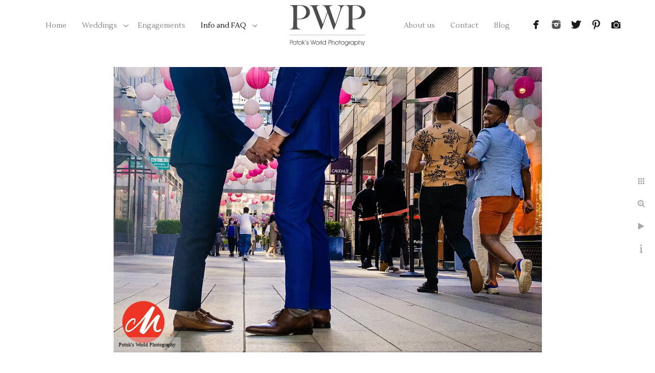

--- FILE ---
content_type: text/html; charset=utf-8
request_url: https://www.potoksworldphotos.com/info-faq/awards/502rn1wdtmk
body_size: 12112
content:
<!DOCTYPE html>
<!-- site by Good Gallery, www.goodgallery.com -->
<html class="no-js GalleryPage ">
<head>
<title>Awards - Potok's World Photography</title>
<link rel="dns-prefetch" href="//cdn.goodgallery.com" /><link rel="dns-prefetch" href="//www.google-analytics.com" />
<link rel="shortcut icon" href="//cdn.goodgallery.com/05544145-861e-4de7-8546-c5e1ae56e9f2/logo/2k2ck5rf/ce55z5ust32.ico" />
<link rel="icon" href="//cdn.goodgallery.com/05544145-861e-4de7-8546-c5e1ae56e9f2/logo/2k2ck5rf/ce55z5ust32.svg" sizes="any" type="image/svg+xml" />

 <meta name="robots" content="noarchive" /> 	 <link rel="canonical" href="https://www.potoksworldphotos.com/info-faq/awards/502rn1wdtmk" />
 <style type="text/css">.YB:before{content: attr(data-c);display: block;height: 150em;}</style><link rel="stylesheet" type="text/css" media="print" onload="if(media!='all')media='all'" href="//cdn.goodgallery.com/05544145-861e-4de7-8546-c5e1ae56e9f2/d/Desktop-35MMfCVlYeM8LDo-8oAD2A-2-5Sf7aiFOiAXE3_yCF5nGYA.css" />
<script type="text/javascript" src="//cdn.goodgallery.com/05544145-861e-4de7-8546-c5e1ae56e9f2/p/bundle-2teHGVEHG23F7yH4EM4Vng-20250629021656.js"></script>
<script type="text/javascript" src="//cdn.goodgallery.com/05544145-861e-4de7-8546-c5e1ae56e9f2/d/PageData-374y1qs8-2d430dcf-662d-465c-9eb7-c288b2b3838e-5Sf7aiFOiAXE3_yCF5nGYA-2.js"></script>
<!--[if lt IE 9]><script type="text/javascript" src="/admin/Scripts/jQuery.XDomainRequest.js"></script><![endif]-->

<meta name="twitter:card" content="photo" />
<meta name="twitter:site" content="@potoksworld" />
<meta name="twitter:creator" content="@potoksworld" />
<meta property="og:url" content="https://www.potoksworldphotos.com/info-faq/awards/502rn1wdtmk" />
<meta property="og:type" content="website" />
<meta property="og:site_name" content="Potok&#39;s World Photography" />
<meta property="og:image" content="https://cdn.goodgallery.com/05544145-861e-4de7-8546-c5e1ae56e9f2/r/1024/2tj9qgy1/502rn1wdtmk.jpg" />
<meta property="og:title" content="Awards - Potok&#39;s World Photography" />
<meta property="og:description" />

<script type="application/ld+json">{ "@context": "http://schema.org", "@type": "BreadcrumbList", "itemListElement": [ { "@type": "ListItem", "position": "1", "item": { "@id": "https://www.potoksworldphotos.com/", "name": "Home" } }, { "@type": "ListItem", "position": "2", "item": { "@id": "https://www.potoksworldphotos.com/info-faq", "name": "Info and FAQ" } }, { "@type": "ListItem", "position": "3", "item": { "@id": "https://www.potoksworldphotos.com/info-faq/awards", "name": "Awards" } } ] }</script>
<meta name="google-site-verification" content="cr7mQMuBPQNjG8sqN8seIpTl0kLayF6x23zwD84q_tw" />

<!-- Facebook Pixel Code -->
<script>
  !function(f,b,e,v,n,t,s)
  {if(f.fbq)return;n=f.fbq=function(){n.callMethod?
  n.callMethod.apply(n,arguments):n.queue.push(arguments)};
  if(!f._fbq)f._fbq=n;n.push=n;n.loaded=!0;n.version='2.0';
  n.queue=[];t=b.createElement(e);t.async=!0;
  t.src=v;s=b.getElementsByTagName(e)[0];
  s.parentNode.insertBefore(t,s)}(window, document,'script',
  'https://connect.facebook.net/en_US/fbevents.js');
  fbq('init', '241411017014138');
  fbq('track', 'PageView');
</script>
<noscript><img height="1" width="1" style="display:none"
  src="https://www.facebook.com/tr?id=241411017014138&ev=PageView&noscript=1"
/></noscript>
<!-- End Facebook Pixel Code -->
<!-- Facebook Pixel Code -->
<script>
!function(f,b,e,v,n,t,s)
{if(f.fbq)return;n=f.fbq=function(){n.callMethod?
n.callMethod.apply(n,arguments):n.queue.push(arguments)};
if(!f._fbq)f._fbq=n;n.push=n;n.loaded=!0;n.version='2.0';
n.queue=[];t=b.createElement(e);t.async=!0;
t.src=v;s=b.getElementsByTagName(e)[0];
s.parentNode.insertBefore(t,s)}(window, document,'script',
'https://connect.facebook.net/en_US/fbevents.js');
fbq('init', '693798551493253');
fbq('track', 'PageView');
</script>
<noscript><img height="1" width="1" style="display:none"
src="https://www.facebook.com/tr?id=693798551493253&ev=PageView&noscript=1"
/></noscript>
<!-- End Facebook Pixel Code -->
<style type="text/css" data-id="inline">
html.js, html.js body {margin:0;padding:0;}
.elementContainer img {width:100%}
ul.GalleryUIMenu {list-style: none;margin: 0;padding: 0} ul.GalleryUIMenu a {text-decoration: none} ul.GalleryUIMenu li {position: relative; white-space: nowrap}
.GalleryUISiteNavigation {background-color: rgba(255, 255, 255, 1);width:100%;min-height:100px}
.GalleryUIMenuTopLevel .GalleryUIMenu {display: inline-block} ul.GalleryUIMenu li, div.GalleryUIMenuSubMenuDiv li {text-transform:none}
.GalleryUIMenuTopLevel .GalleryUIMenu > li {display:inline-block;padding: 10px 15px 10px 15px;border:0px solid #FFFFFF;border-left-width:0px;border-top-width:0px;white-space:nowrap;text-align:left}
.GalleryUIMenu > li {color:#808080;background-color:rgba(255, 255, 255, 1);font-size:14px;;position:relative}
.GalleryUIMenu > li > a {color:#808080} .GalleryUIMenu > li.Active > a {color:#000000}
.GalleryUIMenu > li.Active {color:#000000;background-color:rgba(255, 255, 255, 1)}
span.SubMenuArrow,span.SubMenuArrowLeft,span.SubMenuArrowRight,span.SubMenuArrowUp,span.SubMenuArrowDown {display:block;position:absolute;top:50%;right:2px;margin-top:-6px;height:12px;width:12px;background-color:transparent;} span.SubMenuArrowSizing {display:inline-block;width:12px;height:12px;opacity:0;margin-right:-2px;}

.GalleryUISiteNavigation {display:flex;align-items:center;}
.GalleryUISiteNavigation .GalleryUIMenuTopLevel {width:calc(50% - 134px)}
.GalleryUISiteNavigation>div.GalleryUIMenuTopLevel:first-child>div{float:right}
.GalleryUISiteNavigation>div.GalleryUIMenuTopLevel:last-child>div{float:left}


html { font-family: 'Palatino Linotype', Palatino, 'Palatino LT STD', 'Book Antiqua', Georgia, serif; }
.GalleryUIMenu, .GalleryUIMenu a { font-family: 'Lustria', serif; } html:not(.wf-active) .GalleryUIMenu,html:not(.wf-active) .GalleryUIMenu a {font-family: serif}
.PageTemplateText,.CaptionContainer,.PageInformationArea,.GGTextContent { font-family: 'Palatino Linotype', Palatino, 'Palatino LT STD', 'Book Antiqua', Georgia, serif; }
h1, h2, h3, h4, h5, h6 { font-family: 'Palatino Linotype', Palatino, 'Palatino LT STD', 'Book Antiqua', Georgia, serif;font-weight:700; }
.GalleryUIContainer .NameMark { font-family: 'Palatino Linotype', Palatino, 'Palatino LT STD', 'Book Antiqua', Georgia, serif; }
.GalleryMenuContent .GGMenuPageHeading { font-family: 'Palatino Linotype', Palatino, 'Palatino LT STD', 'Book Antiqua', Georgia, serif; }
.GMLabel { font-family: 'Palatino Linotype', Palatino, 'Palatino LT STD', 'Book Antiqua', Georgia, serif; }
.GMTagline { font-family: 'Palatino Linotype', Palatino, 'Palatino LT STD', 'Book Antiqua', Georgia, serif; }
div.GGForm label.SectionHeading { font-family: 'Palatino Linotype', Palatino, 'Palatino LT STD', 'Book Antiqua', Georgia, serif; }
.GGHamburgerMenuLabel { font-family: 'Palatino Linotype', Palatino, 'Palatino LT STD', 'Book Antiqua', Georgia, serif; }
h2 { font-family: 'Palatino Linotype', Palatino, 'Palatino LT STD', 'Book Antiqua', Georgia, serif;font-weight:700; }
h3 { font-family: 'Palatino Linotype', Palatino, 'Palatino LT STD', 'Book Antiqua', Georgia, serif;font-weight:700; }
h4 { font-family: 'Palatino Linotype', Palatino, 'Palatino LT STD', 'Book Antiqua', Georgia, serif;font-weight:700; }
h5 { font-family: 'Palatino Linotype', Palatino, 'Palatino LT STD', 'Book Antiqua', Georgia, serif;font-weight:700; }
h6 { font-family: 'Palatino Linotype', Palatino, 'Palatino LT STD', 'Book Antiqua', Georgia, serif;font-weight:700; }
h1 { line-height: 1.45; text-transform: none; text-align: left; letter-spacing: 0px; }
h2 { line-height: 1.45; text-transform: none; text-align: left; letter-spacing: 0px;  }
h3 { line-height: 1.45; text-transform: none; text-align: left; letter-spacing: 0px; }
h4 { line-height: 1.45; text-transform: none; text-align: left; letter-spacing: 0px; }
h5 { line-height: 1.45; text-transform: none; text-align: left; letter-spacing: 0px; }
h6 { line-height: 1.45; text-transform: none; text-align: left; letter-spacing: 0px; }
.PageTemplateText,.CaptionContainer,.PageInformationArea,.GGTextContent { line-height: 1.45; text-transform: none; text-align: left; }
ul.GGBottomNavigation span { font-family: 'Palatino Linotype', Palatino, 'Palatino LT STD', 'Book Antiqua', Georgia, serif; }
.GGTextContent .GGBreadCrumbs .GGBreadCrumb, .GGTextContent .GGBreadCrumb span { font-family: 'Palatino Linotype', Palatino, 'Palatino LT STD', 'Book Antiqua', Georgia, serif; }


</style>
</head>
<body data-page-type="gallery" class="GalleryUIContainer" data-page-id="2d430dcf-662d-465c-9eb7-c288b2b3838e" data-tags="" data-menu-hash="5Sf7aiFOiAXE3_yCF5nGYA" data-settings-hash="35MMfCVlYeM8LDo-8oAD2A" data-fotomotoid="" data-imglocation="//cdn.goodgallery.com/05544145-861e-4de7-8546-c5e1ae56e9f2/" data-cdn="//cdn.goodgallery.com/05544145-861e-4de7-8546-c5e1ae56e9f2" data-stoken="374y1qs8" data-settingstemplateid="">
<div class="GalleryUIContentParent" data-pretagged="true">
<div class="GalleryUIContentContainer" data-pretagged="true">
<div class="GalleryUIContent" data-pretagged="true"><div class="CanvasContainer" data-id="502rn1wdtmk" data-pretagged="true" style="overflow:hidden;"><div class="imgContainer" style="position:absolute;"><div class="dummy" style="padding-top:66.688%;"></div><div class="elementContainer" style="position:absolute;top:0;bottom:0;left:0;right:0;overflow:hidden;"><picture><source type="image/webp" sizes="95vw" srcset="//cdn.goodgallery.com/05544145-861e-4de7-8546-c5e1ae56e9f2/r/0200/2tj9qgy1/502rn1wdtmk.webp 200w, //cdn.goodgallery.com/05544145-861e-4de7-8546-c5e1ae56e9f2/r/0300/2tj9qgy1/502rn1wdtmk.webp 300w, //cdn.goodgallery.com/05544145-861e-4de7-8546-c5e1ae56e9f2/r/0480/2tj9qgy1/502rn1wdtmk.webp 480w, //cdn.goodgallery.com/05544145-861e-4de7-8546-c5e1ae56e9f2/r/0640/2tj9qgy1/502rn1wdtmk.webp 640w, //cdn.goodgallery.com/05544145-861e-4de7-8546-c5e1ae56e9f2/r/0800/2tj9qgy1/502rn1wdtmk.webp 800w, //cdn.goodgallery.com/05544145-861e-4de7-8546-c5e1ae56e9f2/r/1024/2tj9qgy1/502rn1wdtmk.webp 1024w, //cdn.goodgallery.com/05544145-861e-4de7-8546-c5e1ae56e9f2/r/1280/2tj9qgy1/502rn1wdtmk.webp 1280w, //cdn.goodgallery.com/05544145-861e-4de7-8546-c5e1ae56e9f2/r/1600/2tj9qgy1/502rn1wdtmk.webp 1600w" /><source type="image/jpeg" sizes="95vw" srcset="//cdn.goodgallery.com/05544145-861e-4de7-8546-c5e1ae56e9f2/r/0200/2tj9qgy1/502rn1wdtmk.jpg 200w, //cdn.goodgallery.com/05544145-861e-4de7-8546-c5e1ae56e9f2/r/0300/2tj9qgy1/502rn1wdtmk.jpg 300w, //cdn.goodgallery.com/05544145-861e-4de7-8546-c5e1ae56e9f2/r/0480/2tj9qgy1/502rn1wdtmk.jpg 480w, //cdn.goodgallery.com/05544145-861e-4de7-8546-c5e1ae56e9f2/r/0640/2tj9qgy1/502rn1wdtmk.jpg 640w, //cdn.goodgallery.com/05544145-861e-4de7-8546-c5e1ae56e9f2/r/0800/2tj9qgy1/502rn1wdtmk.jpg 800w, //cdn.goodgallery.com/05544145-861e-4de7-8546-c5e1ae56e9f2/r/1024/2tj9qgy1/502rn1wdtmk.jpg 1024w, //cdn.goodgallery.com/05544145-861e-4de7-8546-c5e1ae56e9f2/r/1280/2tj9qgy1/502rn1wdtmk.jpg 1280w, //cdn.goodgallery.com/05544145-861e-4de7-8546-c5e1ae56e9f2/r/1600/2tj9qgy1/502rn1wdtmk.jpg 1600w" /><img src="//cdn.goodgallery.com/05544145-861e-4de7-8546-c5e1ae56e9f2/r/1024/2tj9qgy1/502rn1wdtmk.jpg" draggable="false" alt="" title="" srcset="//cdn.goodgallery.com/05544145-861e-4de7-8546-c5e1ae56e9f2/r/1024/2tj9qgy1/502rn1wdtmk.jpg, //cdn.goodgallery.com/05544145-861e-4de7-8546-c5e1ae56e9f2/r/1600/2tj9qgy1/502rn1wdtmk.jpg 2x" loading="lazy" /></picture></div></div></div></div>
</div>
<div class="prev"></div><div class="next"></div><span class="prev SingleImageHidden"></span><span class="next SingleImageHidden"></span>
<div class="GalleryUIThumbnailPanelContainerParent"></div>
</div>
        
<div class="GalleryUISiteNavigation"><div class="GalleryUIMenuTopLevel" data-predefined="true"><div class="GalleryUIMenuContainer" data-predefined="true"><ul class="GalleryUIMenu" data-predefined="true"><li data-pid="51d59972-cd3d-491f-a27a-b0c3a1e59756"><a href="/"><span>Home</span></a></li><li data-pid="5cf1e198-7d2f-40b4-b41c-142630df27ab"><a href="/weddings"><span>Weddings</span></a><span class="SubMenuArrow"> </span><span class="SubMenuArrowSizing"> </span></li><li data-pid="cec259d8-cb7c-4b85-b999-c8b25c6eb643"><a href="/engagement-photographers-washington-dc"><span>Engagements</span></a></li><li data-pid="ebe0065f-e450-4aa2-a09d-a93d5b082922"><a href="/info-faq"><span>Info and FAQ</span></a><span class="SubMenuArrow"> </span><span class="SubMenuArrowSizing"> </span></li></ul></div></div><div class="MenuLogo"><a href="/" class="NavigationLogoTarget"><img src="[data-uri]" alt="Potok's World Photography" title="Potok's World Photography" border="0" style="padding: 10px 60px 10px 60px;float:left;" height="80" width="148"></a></div><div class="GalleryUIMenuTopLevel" data-predefined="true"><div class="GalleryUIMenuContainer" data-predefined="true"><ul class="GalleryUIMenu" data-predefined="true"><li data-pid="74cb8dd2-0139-4db3-85f7-a4b45e7607d0"><a href="/info-weddings-dc"><span>About us</span></a></li><li data-pid="c09cfcb6-85f1-47b7-b0bb-af9a2359ddb3"><a href="/contact"><span>Contact</span></a></li><li data-pid="698b6cce-25e5-4141-af4c-81f5c6401c6e"><a href="https://www.potoksworldphotos.com/blog/"><span>Blog</span></a></li><li data-pid="747d5182-d61a-47b5-b87e-d94cf8f2bcfc" class="TypeMenuHTML SocialNetwork"></li></ul></div></div></div><div class="GalleryUIMenuSubLevel" style="opacity:0;display:none;z-index:10105;" data-pid="f7a9a455-7d62-4a47-9ed0-fdf688f2aa60"><div class="GalleryUIMenuContainer"><ul class="GalleryUIMenu"><li data-pid="6c44304e-9308-4b01-a514-5a02338264d6"><a href="/weddings/destination-weddings/weddings-chennai/chennai-wedding-venues/beach-wedding-venues/sheraton-grand-chennai-resort-spa">Sheraton Grand Chennai Resort & Spa</a></li></ul></div></div><div class="GalleryUIMenuSubLevel" style="opacity:0;display:none;z-index:10105;" data-pid="f32260c1-cccf-46df-bfc7-28eb678b0955"><div class="GalleryUIMenuContainer"><ul class="GalleryUIMenu"><li data-pid="b955debe-da0b-41b8-8209-9fccd6b459ee"><a href="/weddings/destination-weddings/weddings-chennai/chennai-wedding-venues/chennai-city-wedding-venues/leela-palace-chennai">The Leela Palace Chennai</a></li><li data-pid="766c27ca-ffc5-4787-a5b7-98ee8ee1c2c9"><a href="/weddings/destination-weddings/weddings-chennai/chennai-wedding-venues/chennai-city-wedding-venues/park-hyatt-chennai">Park Hyatt Chennai</a></li><li data-pid="58dde1d2-0400-40c0-8f9f-22377893a31f"><a href="/weddings/destination-weddings/weddings-chennai/chennai-wedding-venues/chennai-city-wedding-venues/taj-coromandel">Taj Coromandel </a></li><li data-pid="e7eb2c59-aea3-49ab-b8e7-cfcdd5bbf0f8"><a href="/weddings/destination-weddings/weddings-chennai/chennai-wedding-venues/chennai-city-wedding-venues/mrc-kalyana-mandapam">MRC Kalyana Mandapam</a></li></ul></div></div><div class="GalleryUIMenuSubLevel" style="opacity:0;display:none;z-index:10104;" data-pid="1ad5bed4-7859-47c1-98e1-501d6c3e4280"><div class="GalleryUIMenuContainer"><ul class="GalleryUIMenu"><li data-pid="f7a9a455-7d62-4a47-9ed0-fdf688f2aa60"><a href="/weddings/destination-weddings/weddings-chennai/chennai-wedding-venues/beach-wedding-venues">Beach Wedding Venues</a><span class="SubMenuArrow"> </span><span class="SubMenuArrowSizing"> </span></li><li data-pid="f32260c1-cccf-46df-bfc7-28eb678b0955"><a href="/weddings/destination-weddings/weddings-chennai/chennai-wedding-venues/chennai-city-wedding-venues">Chennai City Wedding Venues</a><span class="SubMenuArrow"> </span><span class="SubMenuArrowSizing"> </span></li></ul></div></div><div class="GalleryUIMenuSubLevel" style="opacity:0;display:none;z-index:10104;" data-pid="425e6d14-865c-47b4-9868-5206b5f438e2"><div class="GalleryUIMenuContainer"><ul class="GalleryUIMenu"><li data-pid="952cd297-736b-4e38-bd8c-3d6e5643ffaa"><a href="/weddings/destination-weddings/weddings-chennai/partners-chennai/weddings-marigolds">Weddings and Marigolds</a></li><li data-pid="a046fd73-059c-4fe3-8f08-b563a656596f"><a href="/weddings/destination-weddings/weddings-chennai/partners-chennai/painted-lilies">Painted Lilies</a></li></ul></div></div><div class="GalleryUIMenuSubLevel" style="opacity:0;display:none;z-index:10103;" data-pid="f8625508-0c49-4dc0-a7b1-1f6d8130ea4a"><div class="GalleryUIMenuContainer"><ul class="GalleryUIMenu"><li data-pid="f0556619-4f71-4484-8da5-2fd1d374c0e8"><a href="/weddings/destination-weddings/weddings-chennai/6-tips-destination-weddings-chennai">6 Tips for Destination weddings in Chennai</a><span class="SubMenuArrowSizing"> </span></li><li data-pid="1ad5bed4-7859-47c1-98e1-501d6c3e4280"><a href="/weddings/destination-weddings/weddings-chennai/chennai-wedding-venues">Chennai Wedding Venues</a><span class="SubMenuArrow"> </span><span class="SubMenuArrowSizing"> </span></li><li data-pid="425e6d14-865c-47b4-9868-5206b5f438e2"><a href="/weddings/destination-weddings/weddings-chennai/partners-chennai">Partners in Chennai</a><span class="SubMenuArrow"> </span><span class="SubMenuArrowSizing"> </span></li></ul></div></div><div class="GalleryUIMenuSubLevel" style="opacity:0;display:none;z-index:10102;" data-pid="ed169739-857f-4489-9a70-28cab004ff34"><div class="GalleryUIMenuContainer"><ul class="GalleryUIMenu"><li data-pid="f8625508-0c49-4dc0-a7b1-1f6d8130ea4a"><a href="/weddings/destination-weddings/weddings-chennai">Weddings in Chennai</a><span class="SubMenuArrow"> </span><span class="SubMenuArrowSizing"> </span></li></ul></div></div><div class="GalleryUIMenuSubLevel" style="opacity:0;display:none;z-index:10101;" data-pid="5cf1e198-7d2f-40b4-b41c-142630df27ab"><div class="GalleryUIMenuContainer"><ul class="GalleryUIMenu"><li data-pid="2f65a1d3-ab32-4cb8-9cc9-e3f72cc8d1cd"><a href="/weddings/maryland-weddings">Maryland Weddings</a><span class="SubMenuArrowSizing"> </span></li><li data-pid="52fa9aad-7756-4971-89ff-6daf8dbd03d5"><a href="/weddings/northern-virginia-weddings">Northern Virginia Weddings</a><span class="SubMenuArrowSizing"> </span></li><li data-pid="45f36bbb-fdd6-4c62-9091-6a1d01963f19"><a href="/weddings/hannover-hochzeitsfotografen">Hannover Hochzeitsfotografen</a><span class="SubMenuArrowSizing"> </span></li><li data-pid="2e374420-5b6b-4222-a8ba-b9f46f7f083b"><a href="/weddings/dc-elopement-photographer">DC Elopement Photographer</a><span class="SubMenuArrowSizing"> </span></li><li data-pid="ed169739-857f-4489-9a70-28cab004ff34"><a href="/weddings/destination-weddings">Destination Weddings</a><span class="SubMenuArrow"> </span><span class="SubMenuArrowSizing"> </span></li></ul></div></div><div class="GalleryUIMenuSubLevel" style="opacity:0;display:none;z-index:10103;" data-pid="c4022d24-273b-4929-a958-7136eddb52b1"><div class="GalleryUIMenuContainer"><ul class="GalleryUIMenu"><li data-pid="99610ee1-ba2b-4465-9769-d37aaadef664"><a href="/info-faq/wedding-venues/dc-wedding-venues/andrew-w-mellon-auditorium">Andrew W. Mellon Auditorium</a></li><li data-pid="1ed64cfa-b642-471b-81c9-13556c5ff18d"><a href="/info-faq/wedding-venues/dc-wedding-venues/conrad-hotel"> Conrad Hotel </a></li><li data-pid="bf171919-3cf1-4911-a847-7a7e5d340743"><a href="/info-faq/wedding-venues/dc-wedding-venues/daughters-american-revolution-dar">Daughters of the American Revolution (DAR)</a></li><li data-pid="4fe10748-bc56-4854-b82e-919fda3d7353"><a href="/info-faq/wedding-venues/dc-wedding-venues/dc-war-memorial">D.C. War Memorial</a></li><li data-pid="87f59498-1a70-4ec6-a035-9aee0df14ecb"><a href="/info-faq/wedding-venues/dc-wedding-venues/district-winery-dc">District Winery DC</a></li><li data-pid="b7d769bf-1671-4d50-9890-68d748b8fcbd"><a href="/info-faq/wedding-venues/dc-wedding-venues/city-winery-dc">City Winery DC</a></li><li data-pid="a5a46724-28ee-430c-a8cd-65e7ff39acfb"><a href="/info-faq/wedding-venues/dc-wedding-venues/fathom-gallery-dc-wedding">Fathom Gallery</a></li><li data-pid="da3dca99-a4e9-4f66-a772-0cd6e69a9ff1"><a href="/info-faq/wedding-venues/dc-wedding-venues/katzen-arts-center">Katzen Arts Center </a></li><li data-pid="a438e136-2db8-4d0d-aef7-4f93831798c1"><a href="/info-faq/wedding-venues/dc-wedding-venues/maketto">Maketto</a></li><li data-pid="47d5df7a-fad3-45cb-ab00-e7a3791cb17c"><a href="/info-faq/wedding-venues/dc-wedding-venues/omni-shoreham-hotel">Omni Shoreham Hotel</a></li></ul></div></div><div class="GalleryUIMenuSubLevel" style="opacity:0;display:none;z-index:10103;" data-pid="b567da3a-5348-42cb-9db9-34783461d31e"><div class="GalleryUIMenuContainer"><ul class="GalleryUIMenu"><li data-pid="5c369351-a37f-4888-befc-6ac44d3e74bb"><a href="/info-faq/wedding-venues/virginia-wedding-venues/bluemont-vineyard-winery">Bluemont Vineyard and Winery</a></li><li data-pid="bd7e2281-99ff-4b36-899c-45cb888066b5"><a href="/info-faq/wedding-venues/virginia-wedding-venues/dominion-energy-center">Dominion Energy Center</a></li><li data-pid="aab597b5-eb50-44f6-9831-502174376df5"><a href="/info-faq/wedding-venues/virginia-wedding-venues/rust-manor-house">Rust Manor House</a></li><li data-pid="496db598-7933-4736-ae2b-bf6144257aa8"><a href="/info-faq/wedding-venues/virginia-wedding-venues/refinery">The Refinery</a></li><li data-pid="f2ec8fcd-edfd-4d35-9945-3679ade5aaeb"><a href="/info-faq/wedding-venues/virginia-wedding-venues/woodlands-algonkian">The Woodlands at Algonkian</a></li></ul></div></div><div class="GalleryUIMenuSubLevel" style="opacity:0;display:none;z-index:10103;" data-pid="45c58219-3ffb-4417-b4e2-b57c1fab79f3"><div class="GalleryUIMenuContainer"><ul class="GalleryUIMenu"><li data-pid="4aaafb2e-51a5-4e09-bbe8-0d3b9df77762"><a href="/info-faq/wedding-venues/maryland-wedding-venues/cylburn-arboretum">Cylburn Arboretum</a></li><li data-pid="8f56d59d-c9b9-4fed-a673-f005fd813448"><a href="/info-faq/wedding-venues/maryland-wedding-venues/historic-london-town-gardens">Historic London Town and Gardens</a></li><li data-pid="d7f3d41e-1a79-4580-8e9d-68ac6ec4070a"><a href="/info-faq/wedding-venues/maryland-wedding-venues/springfield-manor-winery">Springfield Manor Winery </a></li></ul></div></div><div class="GalleryUIMenuSubLevel" style="opacity:0;display:none;z-index:10104;" data-pid="2bd0c615-8d7b-42a7-92c6-d6513b111e1f"><div class="GalleryUIMenuContainer"><ul class="GalleryUIMenu"><li data-pid="c0520ba0-c982-4740-91ac-3ec7d37ad152"><a href="/info-faq/wedding-venues/destination-wedding-venues/wedding-venues-northern-germany/alpakahof-kananohe">Alpakahof Kananohe</a></li><li data-pid="5063887c-6671-4f29-87c6-10a832bcf69a"><a href="/info-faq/wedding-venues/destination-wedding-venues/wedding-venues-northern-germany/kloster-marienrode">Kloster Marienrode </a></li><li data-pid="dca6d811-b0cd-4915-a99f-942226fc85fe"><a href="/info-faq/wedding-venues/destination-wedding-venues/wedding-venues-northern-germany/lewenslust">LewensLust</a></li></ul></div></div><div class="GalleryUIMenuSubLevel" style="opacity:0;display:none;z-index:10103;" data-pid="cc3fc5a7-198a-4067-a312-101ea92c0df2"><div class="GalleryUIMenuContainer"><ul class="GalleryUIMenu"><li data-pid="2bd0c615-8d7b-42a7-92c6-d6513b111e1f"><a href="/info-faq/wedding-venues/destination-wedding-venues/wedding-venues-northern-germany">Wedding Venues in Northern Germany</a><span class="SubMenuArrow"> </span><span class="SubMenuArrowSizing"> </span></li></ul></div></div><div class="GalleryUIMenuSubLevel" style="opacity:0;display:none;z-index:10102;" data-pid="fcddda39-1ec8-4405-864e-6b2a495abc3f"><div class="GalleryUIMenuContainer"><ul class="GalleryUIMenu"><li data-pid="c4022d24-273b-4929-a958-7136eddb52b1"><a href="/info-faq/wedding-venues/dc-wedding-venues">DC Wedding Venues</a><span class="SubMenuArrow"> </span><span class="SubMenuArrowSizing"> </span></li><li data-pid="b567da3a-5348-42cb-9db9-34783461d31e"><a href="/info-faq/wedding-venues/virginia-wedding-venues">Virginia Wedding Venues</a><span class="SubMenuArrow"> </span><span class="SubMenuArrowSizing"> </span></li><li data-pid="45c58219-3ffb-4417-b4e2-b57c1fab79f3"><a href="/info-faq/wedding-venues/maryland-wedding-venues">Maryland Wedding Venues</a><span class="SubMenuArrow"> </span><span class="SubMenuArrowSizing"> </span></li><li data-pid="cc3fc5a7-198a-4067-a312-101ea92c0df2"><a href="/info-faq/wedding-venues/destination-wedding-venues">Destination Wedding Venues</a><span class="SubMenuArrow"> </span><span class="SubMenuArrowSizing"> </span></li></ul></div></div><div class="GalleryUIMenuSubLevel" style="opacity:0;display:none;z-index:10102;" data-pid="f84eb188-f1d7-493d-9f64-5127d19f201a"><div class="GalleryUIMenuContainer"><ul class="GalleryUIMenu"><li data-pid="49855d4a-dce4-4530-9c9c-241ec0eb7de6"><a href="/info-faq/photo-locations/5-engagement-photo-locations-dc">5 Engagement Photo Locations DC</a></li></ul></div></div><div class="GalleryUIMenuSubLevel" style="opacity:0;display:none;z-index:10101;" data-pid="ebe0065f-e450-4aa2-a09d-a93d5b082922"><div class="GalleryUIMenuContainer"><ul class="GalleryUIMenu"><li data-pid="b71c0ec7-5072-423b-bd23-28bb6f3ba873"><a href="/info-faq/wedding-photography-faq">Wedding Photography FAQ</a><span class="SubMenuArrowSizing"> </span></li><li data-pid="46b3b277-7ff7-4bea-bc97-f4e66f8fe8c4"><a href="/info-faq/photography-style">Our Photography Style</a><span class="SubMenuArrowSizing"> </span></li><li data-pid="fcddda39-1ec8-4405-864e-6b2a495abc3f"><a href="/info-faq/wedding-venues">Wedding Venues </a><span class="SubMenuArrow"> </span><span class="SubMenuArrowSizing"> </span></li><li data-pid="f84eb188-f1d7-493d-9f64-5127d19f201a"><a href="/info-faq/photo-locations">Photo Locations</a><span class="SubMenuArrow"> </span><span class="SubMenuArrowSizing"> </span></li><li data-pid="6fe77430-ce33-4e4f-bfa5-67d4acd3acf5"><a href="/info-faq/heirloom-wedding-albums">Heirloom Wedding Albums</a><span class="SubMenuArrowSizing"> </span></li><li data-pid="e17931cf-bdce-4722-91c5-c8a97e3b80c2"><a href="/info-faq/testimonials">Testimonials</a><span class="SubMenuArrowSizing"> </span></li><li data-pid="743ece58-983c-4772-af70-d1e47684341d"><a href="/info-faq/press-accolades">Press and Accolades</a><span class="SubMenuArrowSizing"> </span></li><li data-pid="2d430dcf-662d-465c-9eb7-c288b2b3838e"><a href="/info-faq/awards">Awards</a><span class="SubMenuArrowSizing"> </span></li><li data-pid="86feb01b-d719-44cd-ba8f-e91d079c8617"><a href="/info-faq/slideshows">Slideshows</a><span class="SubMenuArrowSizing"> </span></li><li data-pid="16586c63-1ab4-4286-a46d-dc22b8a34224"><a href="/info-faq/portrait-sessions">Portrait Sessions</a><span class="SubMenuArrowSizing"> </span></li></ul></div></div>
     

</body>
</html>


--- FILE ---
content_type: text/html; charset=utf-8
request_url: https://www.potoksworldphotos.com/info-faq/awards?IsAjax=1
body_size: 14220
content:
<!DOCTYPE html><!-- site by Good Gallery, www.goodgallery.com -->
<html class="no-js GalleryPage ">
<head>
<title>Awards - Potok's World Photography</title>
<meta name="description" content="Wedding photography awards won by Anji and Pete Martin of Potok&#39;s World Photography" />
<link rel="dns-prefetch" href="//cdn.goodgallery.com" /><link rel="dns-prefetch" href="//www.google-analytics.com" />
<link rel="shortcut icon" href="//cdn.goodgallery.com/05544145-861e-4de7-8546-c5e1ae56e9f2/logo/2k2ck5rf/ce55z5ust32.ico" />
<link rel="icon" href="//cdn.goodgallery.com/05544145-861e-4de7-8546-c5e1ae56e9f2/logo/2k2ck5rf/ce55z5ust32.svg" sizes="any" type="image/svg+xml" />

 <meta name="robots" content="noarchive" /> 	 <link rel="canonical" href="https://www.potoksworldphotos.com/info-faq/awards" />
 <style type="text/css">.YB:before{content: attr(data-c);display: block;height: 150em;}</style><link rel="stylesheet" type="text/css" media="print" onload="if(media!='all')media='all'" href="//cdn.goodgallery.com/05544145-861e-4de7-8546-c5e1ae56e9f2/d/Desktop-35MMfCVlYeM8LDo-8oAD2A-2-5Sf7aiFOiAXE3_yCF5nGYA.css" />
<script type="text/javascript" src="//cdn.goodgallery.com/05544145-861e-4de7-8546-c5e1ae56e9f2/p/bundle-2teHGVEHG23F7yH4EM4Vng-20250629021656.js"></script>
<script type="text/javascript" src="//cdn.goodgallery.com/05544145-861e-4de7-8546-c5e1ae56e9f2/d/PageData-374y1qs8-2d430dcf-662d-465c-9eb7-c288b2b3838e-5Sf7aiFOiAXE3_yCF5nGYA-2.js"></script>
<!--[if lt IE 9]><script type="text/javascript" src="/admin/Scripts/jQuery.XDomainRequest.js"></script><![endif]-->

<meta name="twitter:card" content="gallery" />
<meta name="twitter:site" content="@potoksworld" />
<meta name="twitter:creator" content="@potoksworld" />
<meta name="twitter:image0" content="//cdn.goodgallery.com/05544145-861e-4de7-8546-c5e1ae56e9f2/s/0200/2tj9obeb/diamondbull-03jpg-1.jpg" />
<meta name="twitter:image1" content="//cdn.goodgallery.com/05544145-861e-4de7-8546-c5e1ae56e9f2/s/0200/2tj9qhhe/5248-anji-martin-4254jpg-1.jpg" />
<meta name="twitter:image2" content="//cdn.goodgallery.com/05544145-861e-4de7-8546-c5e1ae56e9f2/s/0200/2tj9qemi/xhgdhkfuwom.jpg" />
<meta name="twitter:image3" content="//cdn.goodgallery.com/05544145-861e-4de7-8546-c5e1ae56e9f2/s/0200/2tjc1bft/3lg1pmor4rw.jpg" />
<meta property="og:url" content="https://www.potoksworldphotos.com/info-faq/awards" />
<meta property="og:type" content="website" />
<meta property="og:site_name" content="Potok&#39;s World Photography" />
<meta property="og:image" content="https://cdn.goodgallery.com/05544145-861e-4de7-8546-c5e1ae56e9f2/s/0200/2tj9obeb/diamondbull-03jpg-1.jpg"/><meta property="og:image" content="https://cdn.goodgallery.com/05544145-861e-4de7-8546-c5e1ae56e9f2/s/0200/2tj9qhhe/5248-anji-martin-4254jpg-1.jpg"/><meta property="og:image" content="https://cdn.goodgallery.com/05544145-861e-4de7-8546-c5e1ae56e9f2/s/0200/2tj9qemi/xhgdhkfuwom.jpg"/><meta property="og:image" content="https://cdn.goodgallery.com/05544145-861e-4de7-8546-c5e1ae56e9f2/s/0200/2tjc1bft/3lg1pmor4rw.jpg"/><meta property="og:image" content="https://cdn.goodgallery.com/05544145-861e-4de7-8546-c5e1ae56e9f2/s/0200/2tjc1c0s/1d1k5bqjvhh.jpg"/><meta property="og:image" content="https://cdn.goodgallery.com/05544145-861e-4de7-8546-c5e1ae56e9f2/s/0200/2tjc1832/qkzsxl2kr0u.jpg"/><meta property="og:image" content="https://cdn.goodgallery.com/05544145-861e-4de7-8546-c5e1ae56e9f2/s/0200/2tj9qf0b/allie-matt-destination-wedding-ohio-2.jpg"/><meta property="og:image" content="https://cdn.goodgallery.com/05544145-861e-4de7-8546-c5e1ae56e9f2/s/0200/2tjc1bnk/lj3qp0bmvet.jpg"/><meta property="og:image" content="https://cdn.goodgallery.com/05544145-861e-4de7-8546-c5e1ae56e9f2/s/0200/2tjc1818/akv12bcew2s.jpg"/><meta property="og:image" content="https://cdn.goodgallery.com/05544145-861e-4de7-8546-c5e1ae56e9f2/s/0200/2tjc180h/kkhm2jgjuq4.jpg"/><meta property="og:image" content="https://cdn.goodgallery.com/05544145-861e-4de7-8546-c5e1ae56e9f2/s/0200/2tj9qfrt/cplq1gezs55.jpg"/><meta property="og:image" content="https://cdn.goodgallery.com/05544145-861e-4de7-8546-c5e1ae56e9f2/s/0200/2b8unri2/northern-va-wedding-photographers-documentary.jpg"/><meta property="og:image" content="https://cdn.goodgallery.com/05544145-861e-4de7-8546-c5e1ae56e9f2/s/0200/2tj9qgy1/502rn1wdtmk.jpg"/><meta property="og:image" content="https://cdn.goodgallery.com/05544145-861e-4de7-8546-c5e1ae56e9f2/s/0200/2k7iyitm/rel12jgrj1v.jpg"/><meta property="og:image" content="https://cdn.goodgallery.com/05544145-861e-4de7-8546-c5e1ae56e9f2/s/0200/2jyyk7s3/destination-wedding-in-india.jpeg"/><meta property="og:image" content="https://cdn.goodgallery.com/05544145-861e-4de7-8546-c5e1ae56e9f2/s/0200/2b8unrfj/best-wedding-photos-maryland.jpg"/><meta property="og:image" content="https://cdn.goodgallery.com/05544145-861e-4de7-8546-c5e1ae56e9f2/s/0200/2tjc1cy9/uzos1cbj0mv.jpg"/><meta property="og:image" content="https://cdn.goodgallery.com/05544145-861e-4de7-8546-c5e1ae56e9f2/s/0200/2tjc17nt/vxn5y2zbucg.jpg"/><meta property="og:image" content="https://cdn.goodgallery.com/05544145-861e-4de7-8546-c5e1ae56e9f2/s/0200/2tjc17rz/fewzlphft52.jpg"/><meta property="og:image" content="https://cdn.goodgallery.com/05544145-861e-4de7-8546-c5e1ae56e9f2/s/0200/2b8unrgm/award-winning-documentary-style-photographers.jpg"/><meta property="og:image" content="https://cdn.goodgallery.com/05544145-861e-4de7-8546-c5e1ae56e9f2/s/0200/2tjc17pz/nseao5naax1.jpg"/><meta property="og:image" content="https://cdn.goodgallery.com/05544145-861e-4de7-8546-c5e1ae56e9f2/s/0200/2tjc0y5h/gluljsi0pnk.jpg"/><meta property="og:image" content="https://cdn.goodgallery.com/05544145-861e-4de7-8546-c5e1ae56e9f2/s/0200/2tjc17me/t1uoybyp1ir.jpg"/><meta property="og:image" content="https://cdn.goodgallery.com/05544145-861e-4de7-8546-c5e1ae56e9f2/s/0200/2tjc17n7/oyedekqnay1.jpg"/><meta property="og:image" content="https://cdn.goodgallery.com/05544145-861e-4de7-8546-c5e1ae56e9f2/s/0200/2tjc0ygm/whzysfi1jgh.jpg"/><meta property="og:image" content="https://cdn.goodgallery.com/05544145-861e-4de7-8546-c5e1ae56e9f2/s/0200/2b8unrfx/award-winning-wedding-photographers-washington-dc.jpg"/><meta property="og:image" content="https://cdn.goodgallery.com/05544145-861e-4de7-8546-c5e1ae56e9f2/s/0200/2tj9objg/dbqtehnqwpi.jpg"/><meta property="og:image" content="https://cdn.goodgallery.com/05544145-861e-4de7-8546-c5e1ae56e9f2/s/0200/2kfqav8r/indian-wedding-photographer-washington-dc.jpg"/><meta property="og:image" content="https://cdn.goodgallery.com/05544145-861e-4de7-8546-c5e1ae56e9f2/s/0200/2tj9obg3/n2zbdnbpgos.jpg"/><meta property="og:image" content="https://cdn.goodgallery.com/05544145-861e-4de7-8546-c5e1ae56e9f2/s/0200/2ayyk31v/best-wedding-photographers-dc-metro-area.jpg"/><meta property="og:image" content="https://cdn.goodgallery.com/05544145-861e-4de7-8546-c5e1ae56e9f2/s/0200/2tjc17y9/h0doz5iuii3.jpg"/><meta property="og:image" content="https://cdn.goodgallery.com/05544145-861e-4de7-8546-c5e1ae56e9f2/s/0200/2tjc17xn/jtoz2o0d00k.jpg"/>
<script type="application/ld+json">{ "@context": "http://schema.org", "@type": "BreadcrumbList", "itemListElement": [ { "@type": "ListItem", "position": "1", "item": { "@id": "https://www.potoksworldphotos.com/", "name": "Home" } }, { "@type": "ListItem", "position": "2", "item": { "@id": "https://www.potoksworldphotos.com/info-faq", "name": "Info and FAQ" } }, { "@type": "ListItem", "position": "3", "item": { "@id": "https://www.potoksworldphotos.com/info-faq/awards", "name": "Awards" } } ] }</script>
<meta name="google-site-verification" content="cr7mQMuBPQNjG8sqN8seIpTl0kLayF6x23zwD84q_tw" />

<!-- Facebook Pixel Code -->
<script>
  !function(f,b,e,v,n,t,s)
  {if(f.fbq)return;n=f.fbq=function(){n.callMethod?
  n.callMethod.apply(n,arguments):n.queue.push(arguments)};
  if(!f._fbq)f._fbq=n;n.push=n;n.loaded=!0;n.version='2.0';
  n.queue=[];t=b.createElement(e);t.async=!0;
  t.src=v;s=b.getElementsByTagName(e)[0];
  s.parentNode.insertBefore(t,s)}(window, document,'script',
  'https://connect.facebook.net/en_US/fbevents.js');
  fbq('init', '241411017014138');
  fbq('track', 'PageView');
</script>
<noscript><img height="1" width="1" style="display:none"
  src="https://www.facebook.com/tr?id=241411017014138&ev=PageView&noscript=1"
/></noscript>
<!-- End Facebook Pixel Code -->
<!-- Facebook Pixel Code -->
<script>
!function(f,b,e,v,n,t,s)
{if(f.fbq)return;n=f.fbq=function(){n.callMethod?
n.callMethod.apply(n,arguments):n.queue.push(arguments)};
if(!f._fbq)f._fbq=n;n.push=n;n.loaded=!0;n.version='2.0';
n.queue=[];t=b.createElement(e);t.async=!0;
t.src=v;s=b.getElementsByTagName(e)[0];
s.parentNode.insertBefore(t,s)}(window, document,'script',
'https://connect.facebook.net/en_US/fbevents.js');
fbq('init', '693798551493253');
fbq('track', 'PageView');
</script>
<noscript><img height="1" width="1" style="display:none"
src="https://www.facebook.com/tr?id=693798551493253&ev=PageView&noscript=1"
/></noscript>
<!-- End Facebook Pixel Code -->
<style type="text/css" data-id="inline">
html.js, html.js body {margin:0;padding:0;}
div.ThumbnailPanelThumbnailContainer div.Placeholder, div.ThumbnailPanelThumbnailContainer .CVThumb {position: absolute;left: 0px;top: 0px;height: 100%;width: 100%;border: 0px} div.ThumbnailPanelThumbnailContainer .CVThumb {text-align: center} div.ThumbnailPanelThumbnailContainer .CVThumb img {max-width: 100%;width: 100%;border: 0px} span.ThumbnailPanelEntityLoaded div.Placeholder {display: none;}
html.no-js .CVThumb img {opacity:0} div.ThumbnailPanelThumbnailContainer {overflow:hidden;position:absolute;top:0px;left:0px} .YB:before{content: attr(data-c);display: block;height: 150em;width:100%;background-color:#FFFFFF;position:fixed;z-index:9999;}
.GalleryUIThumbnailPanelContainerParent {background-color:#FFFFFF}
ul.GalleryUIMenu {list-style: none;margin: 0;padding: 0} ul.GalleryUIMenu a {text-decoration: none} ul.GalleryUIMenu li {position: relative; white-space: nowrap}
.GalleryUISiteNavigation {background-color: rgba(255, 255, 255, 1);width:100%;min-height:100px}
.GalleryUIMenuTopLevel .GalleryUIMenu {display: inline-block} ul.GalleryUIMenu li, div.GalleryUIMenuSubMenuDiv li {text-transform:none}
.GalleryUIMenuTopLevel .GalleryUIMenu > li {display:inline-block;padding: 10px 15px 10px 15px;border:0px solid #FFFFFF;border-left-width:0px;border-top-width:0px;white-space:nowrap;text-align:left}
.GalleryUIMenu > li {color:#808080;background-color:rgba(255, 255, 255, 1);font-size:14px;;position:relative}
.GalleryUIMenu > li > a {color:#808080} .GalleryUIMenu > li.Active > a {color:#000000}
.GalleryUIMenu > li.Active {color:#000000;background-color:rgba(255, 255, 255, 1)}
span.SubMenuArrow,span.SubMenuArrowLeft,span.SubMenuArrowRight,span.SubMenuArrowUp,span.SubMenuArrowDown {display:block;position:absolute;top:50%;right:2px;margin-top:-6px;height:12px;width:12px;background-color:transparent;} span.SubMenuArrowSizing {display:inline-block;width:12px;height:12px;opacity:0;margin-right:-2px;}

.GalleryUISiteNavigation {display:flex;align-items:center;}
.GalleryUISiteNavigation .GalleryUIMenuTopLevel {width:calc(50% - 134px)}
.GalleryUISiteNavigation>div.GalleryUIMenuTopLevel:first-child>div{float:right}
.GalleryUISiteNavigation>div.GalleryUIMenuTopLevel:last-child>div{float:left}


html { font-family: 'Palatino Linotype', Palatino, 'Palatino LT STD', 'Book Antiqua', Georgia, serif; }
.GalleryUIMenu, .GalleryUIMenu a { font-family: 'Lustria', serif; } html:not(.wf-active) .GalleryUIMenu,html:not(.wf-active) .GalleryUIMenu a {font-family: serif}
.PageTemplateText,.CaptionContainer,.PageInformationArea,.GGTextContent { font-family: 'Palatino Linotype', Palatino, 'Palatino LT STD', 'Book Antiqua', Georgia, serif; }
h1, h2, h3, h4, h5, h6 { font-family: 'Palatino Linotype', Palatino, 'Palatino LT STD', 'Book Antiqua', Georgia, serif;font-weight:700; }
.GalleryUIContainer .NameMark { font-family: 'Palatino Linotype', Palatino, 'Palatino LT STD', 'Book Antiqua', Georgia, serif; }
.GalleryMenuContent .GGMenuPageHeading { font-family: 'Palatino Linotype', Palatino, 'Palatino LT STD', 'Book Antiqua', Georgia, serif; }
.GMLabel { font-family: 'Palatino Linotype', Palatino, 'Palatino LT STD', 'Book Antiqua', Georgia, serif; }
.GMTagline { font-family: 'Palatino Linotype', Palatino, 'Palatino LT STD', 'Book Antiqua', Georgia, serif; }
div.GGForm label.SectionHeading { font-family: 'Palatino Linotype', Palatino, 'Palatino LT STD', 'Book Antiqua', Georgia, serif; }
.GGHamburgerMenuLabel { font-family: 'Palatino Linotype', Palatino, 'Palatino LT STD', 'Book Antiqua', Georgia, serif; }
h2 { font-family: 'Palatino Linotype', Palatino, 'Palatino LT STD', 'Book Antiqua', Georgia, serif;font-weight:700; }
h3 { font-family: 'Palatino Linotype', Palatino, 'Palatino LT STD', 'Book Antiqua', Georgia, serif;font-weight:700; }
h4 { font-family: 'Palatino Linotype', Palatino, 'Palatino LT STD', 'Book Antiqua', Georgia, serif;font-weight:700; }
h5 { font-family: 'Palatino Linotype', Palatino, 'Palatino LT STD', 'Book Antiqua', Georgia, serif;font-weight:700; }
h6 { font-family: 'Palatino Linotype', Palatino, 'Palatino LT STD', 'Book Antiqua', Georgia, serif;font-weight:700; }
h1 { line-height: 1.45; text-transform: none; text-align: left; letter-spacing: 0px; }
h2 { line-height: 1.45; text-transform: none; text-align: left; letter-spacing: 0px;  }
h3 { line-height: 1.45; text-transform: none; text-align: left; letter-spacing: 0px; }
h4 { line-height: 1.45; text-transform: none; text-align: left; letter-spacing: 0px; }
h5 { line-height: 1.45; text-transform: none; text-align: left; letter-spacing: 0px; }
h6 { line-height: 1.45; text-transform: none; text-align: left; letter-spacing: 0px; }
.PageTemplateText,.CaptionContainer,.PageInformationArea,.GGTextContent { line-height: 1.45; text-transform: none; text-align: left; }
ul.GGBottomNavigation span { font-family: 'Palatino Linotype', Palatino, 'Palatino LT STD', 'Book Antiqua', Georgia, serif; }
.GGTextContent .GGBreadCrumbs .GGBreadCrumb, .GGTextContent .GGBreadCrumb span { font-family: 'Palatino Linotype', Palatino, 'Palatino LT STD', 'Book Antiqua', Georgia, serif; }




div.GalleryUIThumbnailPanelContainerParent {
    background-color: #FFFFFF;
}

div.GGThumbActualContainer div.ThumbnailPanelCaptionContainer {
    position: unset;
    left: unset;
    top: unset;
}

html.js.GalleryPage.ThumbnailPanelActive {
    overflow: visible;
}

    
    html.GalleryPage.ThumbnailPanelActive div.GalleryUISiteNavigation {
        position: fixed !important;
    }
    

html.ThumbnailPanelActive body {
    overflow: visible;
}

html.ThumbnailPanelActive div.GalleryUIContentParent {
    overflow: visible;
}

div.GalleryUIThumbnailPanelContainer div.GGThumbModernContainer > div.GGTextContent {
    position: relative;
}

div.GGThumbActualContainer div.ThumbEntityContainer div.ThumbAspectContainer {
}

div.GGThumbActualContainer div.ThumbEntityContainer div.ThumbAspectContainer {
    height: 0;
    overflow: hidden;
    position: relative;
    border-radius: 0%;
    border: 1px solid rgba(255, 255, 255, 1);
    background-color: rgba(255, 255, 255, 1);
    opacity: 1;

    -moz-transition: opacity 0.15s, background-color 0.15s, border-color 0.15s, color 0.15s;
    -webkit-transition: opacity 0.15s, background-color 0.15s, border-color 0.15s, color 0.15s;
    -o-transition: opacity: 0.15s, background-color 0.15s, border-color 0.15s, color 0.15s;
    transition: opacity 0.15s, background-color 0.15s, border-color 0.15s, color 0.15s;
}

div.GGThumbActualContainer div.ThumbAspectContainer > div,
div.GGThumbModernContainer div.ThumbAspectContainer > div {
    position: absolute;
    left: 0;
    top: 0;
    height: 100%;
    width: 100%;
}

div.GGThumbActualContainer div.ThumbAspectContainer img,
div.GGThumbModernContainer div.ThumbAspectContainer img {
    min-width: 100%;
    min-height: 100%;
}

div.GGThumbActualContainer div.ThumbAspectContainer div.icon {
    position: absolute;
    left: unset;
    top: unset;
    right: 5px;
    bottom: 5px;
    cursor: pointer;

    -webkit-border-radius: 15%;
    -moz-border-radius: 15%;
    border-radius: 15%;
    height: 34px;
    width: 34px;
    padding: 5px;
    -moz-box-sizing: border-box;
    box-sizing: border-box;
}

div.ThumbEntityContainer div.ThumbCaption {
    display: none;
    overflow: hidden;
    
    cursor: pointer;
    padding: 20px;
    font-size: 12px;
    color: rgba(128, 128, 128, 1);
    background-color: rgba(255, 255, 255, 0.75);
    border: 0px solid rgba(128, 128, 128, 0.75);
    border-top-width: 0px;

    -moz-transition: opacity 0.15s, background-color 0.15s, border-color 0.15s, color 0.15s;
    -webkit-transition: opacity 0.15s, background-color 0.15s, border-color 0.15s, color 0.15s;
    -o-transition: opacity: 0.15s, background-color 0.15s, border-color 0.15s, color 0.15s;
    transition: opacity 0.15s, background-color 0.15s, border-color 0.15s, color 0.15s;

}

div.ThumbEntityContainer.ShowCaptions div.ThumbCaption {
    display: block;
}

html.ThumbnailPanelActive .GGCaption {
    display: none;
}

    
div.GGThumbActualContainer {
    display: grid;
    grid-template-columns: repeat(auto-fill, 400px);
    justify-content: center;
    grid-column-gap: 10px;
    margin: 45px 0px 45px 0px;
}

div.GGThumbActualContainer div.ThumbEntityContainer + div {
    margin-top: 10px;
}
    

div.GGThumbModernContainer div.ThumbAspectContainer {
    height: 0;
    overflow: hidden;
    position: relative;
    border: 1px solid rgba(255, 255, 255, 1);
    opacity: 1;

	-moz-transition: opacity 0.15s, background-color 0.15s, border-color 0.15s, color 0.15s;
	-webkit-transition: opacity 0.15s, background-color 0.15s, border-color 0.15s, color 0.15s;
	-o-transition: opacity: 0.15s, background-color 0.15s, border-color 0.15s, color 0.15s;
	transition: opacity 0.15s, background-color 0.15s, border-color 0.15s, color 0.15s;
}

div.GGThumbModernContainer div.ThumbCoverImage {
    margin: 45px 0px 45px 0px;
}

@media (hover: hover) {
    div.GGThumbActualContainer div.ThumbEntityContainer:hover div.ThumbAspectContainer {
        opacity: 0.95;
        border-color: rgba(128, 128, 128, 1);
    }

    div.ThumbEntityContainer:hover div.ThumbCaption {
        color: rgba(0, 0, 0, 1);
        background-color: rgba(211, 211, 211, 1);
        border-color: rgba(0, 0, 0, 1);
    }

    div.GGThumbModernContainer div.ThumbCoverImage:hover div.ThumbAspectContainer {
        opacity: 0.95;
        border-color: rgba(128, 128, 128, 1);
    }
}
</style>
</head>
<body data-page-type="gallery" class="GalleryUIContainer" data-page-id="2d430dcf-662d-465c-9eb7-c288b2b3838e" data-tags="" data-menu-hash="5Sf7aiFOiAXE3_yCF5nGYA" data-settings-hash="35MMfCVlYeM8LDo-8oAD2A" data-fotomotoid="" data-imglocation="//cdn.goodgallery.com/05544145-861e-4de7-8546-c5e1ae56e9f2/" data-cdn="//cdn.goodgallery.com/05544145-861e-4de7-8546-c5e1ae56e9f2" data-stoken="374y1qs8" data-settingstemplateid="">
    <div class="GalleryUIContentParent YB" data-pretagged="true" style="position:absolute;height:calc(100% - 100px);width:100%;top:100px;left:0px;">
        <div class="GalleryUIContentContainer"></div>
        <div class="prev"></div><div class="next"></div><span class="prev SingleImageHidden"></span><span class="next SingleImageHidden"></span>
        <div class="GalleryUIThumbnailPanelContainerParent" style="opacity: 1;position: absolute;height: 100%;width: 100%;left: 0px;top: 0px;z-index: 550;transition: all 0s ease;">
            <div class="GalleryUIThumbnailPanelContainer">
                <div class="GGThumbModernContainer">
                        
                            <div class="GGTextContent  SelectionPenalty">
                                    
                                <div class="GGBreadCrumbs">
                                        
                                    <div class="GGBreadCrumb">
                                        <a href="/" title="DC Wedding Photographers | Potok&#39;s World Photography - Potok&#39;s World Photography"><span>Home</span></a> »
                                    </div>
                                        
                                        
                                    <div class="GGBreadCrumb">
                                        <a href="/info-faq" title="Info and FAQ"><span>Info and FAQ</span></a> »
                                    </div>
                                        
                                    <div class="GGBreadCrumb">
                                        <span>Awards</span>
                                    </div>
                                </div>
                                    

                                <h1 style="text-align: center;"><span style="font-size: 48px; color: rgb(61, 142, 185);">Awards</span></h1><p><br></p><h3><span style="font-family: 'Pontano Sans', sans-serif; font-size: 24px;">We belong to several prestigious professional international organizations designed to foster greater collaboration among wedding photographers. Several of them hold periodic photo competitions, and we've been fortunate enough to win a few of them. We're grateful to our peers for their recognition and support!</span></h3><p><br></p><p><br></p>


                            </div>
                        


                    <div class="GGThumbActualContainer">
                                    <div class="ThumbEntityContainer" data-id="t0jeu3vxvha" data-plink="diamondbull-03jpg-1" data-cheight="267"><a class="ThumbLink" href="/info-faq/awards/diamondbull-03jpg-1" title="Diamondbull-03.jpg"><div class="ThumbAspectContainer" style="padding-top:calc((800 / 1200) * 100%)"><div><picture><source type="image/webp" sizes="400px" srcset="//cdn.goodgallery.com/05544145-861e-4de7-8546-c5e1ae56e9f2/t/0050/2tj9obeb/diamondbull-03jpg-1.webp 50w, //cdn.goodgallery.com/05544145-861e-4de7-8546-c5e1ae56e9f2/t/0075/2tj9obeb/diamondbull-03jpg-1.webp 75w, //cdn.goodgallery.com/05544145-861e-4de7-8546-c5e1ae56e9f2/t/0100/2tj9obeb/diamondbull-03jpg-1.webp 100w, //cdn.goodgallery.com/05544145-861e-4de7-8546-c5e1ae56e9f2/t/0125/2tj9obeb/diamondbull-03jpg-1.webp 125w, //cdn.goodgallery.com/05544145-861e-4de7-8546-c5e1ae56e9f2/t/0150/2tj9obeb/diamondbull-03jpg-1.webp 150w, //cdn.goodgallery.com/05544145-861e-4de7-8546-c5e1ae56e9f2/t/0175/2tj9obeb/diamondbull-03jpg-1.webp 175w, //cdn.goodgallery.com/05544145-861e-4de7-8546-c5e1ae56e9f2/t/0200/2tj9obeb/diamondbull-03jpg-1.webp 200w, //cdn.goodgallery.com/05544145-861e-4de7-8546-c5e1ae56e9f2/t/0225/2tj9obeb/diamondbull-03jpg-1.webp 225w, //cdn.goodgallery.com/05544145-861e-4de7-8546-c5e1ae56e9f2/t/0250/2tj9obeb/diamondbull-03jpg-1.webp 250w, //cdn.goodgallery.com/05544145-861e-4de7-8546-c5e1ae56e9f2/t/0275/2tj9obeb/diamondbull-03jpg-1.webp 275w, //cdn.goodgallery.com/05544145-861e-4de7-8546-c5e1ae56e9f2/t/0300/2tj9obeb/diamondbull-03jpg-1.webp 300w, //cdn.goodgallery.com/05544145-861e-4de7-8546-c5e1ae56e9f2/t/0350/2tj9obeb/diamondbull-03jpg-1.webp 350w, //cdn.goodgallery.com/05544145-861e-4de7-8546-c5e1ae56e9f2/t/0400/2tj9obeb/diamondbull-03jpg-1.webp 400w, //cdn.goodgallery.com/05544145-861e-4de7-8546-c5e1ae56e9f2/t/0450/2tj9obeb/diamondbull-03jpg-1.webp 450w, //cdn.goodgallery.com/05544145-861e-4de7-8546-c5e1ae56e9f2/t/0500/2tj9obeb/diamondbull-03jpg-1.webp 500w, //cdn.goodgallery.com/05544145-861e-4de7-8546-c5e1ae56e9f2/t/0550/2tj9obeb/diamondbull-03jpg-1.webp 550w, //cdn.goodgallery.com/05544145-861e-4de7-8546-c5e1ae56e9f2/t/0600/2tj9obeb/diamondbull-03jpg-1.webp 600w, //cdn.goodgallery.com/05544145-861e-4de7-8546-c5e1ae56e9f2/t/0650/2tj9obeb/diamondbull-03jpg-1.webp 650w, //cdn.goodgallery.com/05544145-861e-4de7-8546-c5e1ae56e9f2/t/0700/2tj9obeb/diamondbull-03jpg-1.webp 700w, //cdn.goodgallery.com/05544145-861e-4de7-8546-c5e1ae56e9f2/t/0750/2tj9obeb/diamondbull-03jpg-1.webp 750w, //cdn.goodgallery.com/05544145-861e-4de7-8546-c5e1ae56e9f2/t/0800/2tj9obeb/diamondbull-03jpg-1.webp 800w, //cdn.goodgallery.com/05544145-861e-4de7-8546-c5e1ae56e9f2/t/0850/2tj9obeb/diamondbull-03jpg-1.webp 850w, //cdn.goodgallery.com/05544145-861e-4de7-8546-c5e1ae56e9f2/t/0900/2tj9obeb/diamondbull-03jpg-1.webp 900w, //cdn.goodgallery.com/05544145-861e-4de7-8546-c5e1ae56e9f2/t/0950/2tj9obeb/diamondbull-03jpg-1.webp 950w, //cdn.goodgallery.com/05544145-861e-4de7-8546-c5e1ae56e9f2/t/1024/2tj9obeb/diamondbull-03jpg-1.webp 1024w" /><source type="image/jpeg" sizes="400px" srcset="//cdn.goodgallery.com/05544145-861e-4de7-8546-c5e1ae56e9f2/t/0050/2tj9obeb/diamondbull-03jpg-1.jpg 50w, //cdn.goodgallery.com/05544145-861e-4de7-8546-c5e1ae56e9f2/t/0075/2tj9obeb/diamondbull-03jpg-1.jpg 75w, //cdn.goodgallery.com/05544145-861e-4de7-8546-c5e1ae56e9f2/t/0100/2tj9obeb/diamondbull-03jpg-1.jpg 100w, //cdn.goodgallery.com/05544145-861e-4de7-8546-c5e1ae56e9f2/t/0125/2tj9obeb/diamondbull-03jpg-1.jpg 125w, //cdn.goodgallery.com/05544145-861e-4de7-8546-c5e1ae56e9f2/t/0150/2tj9obeb/diamondbull-03jpg-1.jpg 150w, //cdn.goodgallery.com/05544145-861e-4de7-8546-c5e1ae56e9f2/t/0175/2tj9obeb/diamondbull-03jpg-1.jpg 175w, //cdn.goodgallery.com/05544145-861e-4de7-8546-c5e1ae56e9f2/t/0200/2tj9obeb/diamondbull-03jpg-1.jpg 200w, //cdn.goodgallery.com/05544145-861e-4de7-8546-c5e1ae56e9f2/t/0225/2tj9obeb/diamondbull-03jpg-1.jpg 225w, //cdn.goodgallery.com/05544145-861e-4de7-8546-c5e1ae56e9f2/t/0250/2tj9obeb/diamondbull-03jpg-1.jpg 250w, //cdn.goodgallery.com/05544145-861e-4de7-8546-c5e1ae56e9f2/t/0275/2tj9obeb/diamondbull-03jpg-1.jpg 275w, //cdn.goodgallery.com/05544145-861e-4de7-8546-c5e1ae56e9f2/t/0300/2tj9obeb/diamondbull-03jpg-1.jpg 300w, //cdn.goodgallery.com/05544145-861e-4de7-8546-c5e1ae56e9f2/t/0350/2tj9obeb/diamondbull-03jpg-1.jpg 350w, //cdn.goodgallery.com/05544145-861e-4de7-8546-c5e1ae56e9f2/t/0400/2tj9obeb/diamondbull-03jpg-1.jpg 400w, //cdn.goodgallery.com/05544145-861e-4de7-8546-c5e1ae56e9f2/t/0450/2tj9obeb/diamondbull-03jpg-1.jpg 450w, //cdn.goodgallery.com/05544145-861e-4de7-8546-c5e1ae56e9f2/t/0500/2tj9obeb/diamondbull-03jpg-1.jpg 500w, //cdn.goodgallery.com/05544145-861e-4de7-8546-c5e1ae56e9f2/t/0550/2tj9obeb/diamondbull-03jpg-1.jpg 550w, //cdn.goodgallery.com/05544145-861e-4de7-8546-c5e1ae56e9f2/t/0600/2tj9obeb/diamondbull-03jpg-1.jpg 600w, //cdn.goodgallery.com/05544145-861e-4de7-8546-c5e1ae56e9f2/t/0650/2tj9obeb/diamondbull-03jpg-1.jpg 650w, //cdn.goodgallery.com/05544145-861e-4de7-8546-c5e1ae56e9f2/t/0700/2tj9obeb/diamondbull-03jpg-1.jpg 700w, //cdn.goodgallery.com/05544145-861e-4de7-8546-c5e1ae56e9f2/t/0750/2tj9obeb/diamondbull-03jpg-1.jpg 750w, //cdn.goodgallery.com/05544145-861e-4de7-8546-c5e1ae56e9f2/t/0800/2tj9obeb/diamondbull-03jpg-1.jpg 800w, //cdn.goodgallery.com/05544145-861e-4de7-8546-c5e1ae56e9f2/t/0850/2tj9obeb/diamondbull-03jpg-1.jpg 850w, //cdn.goodgallery.com/05544145-861e-4de7-8546-c5e1ae56e9f2/t/0900/2tj9obeb/diamondbull-03jpg-1.jpg 900w, //cdn.goodgallery.com/05544145-861e-4de7-8546-c5e1ae56e9f2/t/0950/2tj9obeb/diamondbull-03jpg-1.jpg 950w, //cdn.goodgallery.com/05544145-861e-4de7-8546-c5e1ae56e9f2/t/1024/2tj9obeb/diamondbull-03jpg-1.jpg 1024w" /><img src="//cdn.goodgallery.com/05544145-861e-4de7-8546-c5e1ae56e9f2/t/0400/2tj9obeb/diamondbull-03jpg-1.jpg" nopin="nopin" draggable="false" alt="Diamondbull-03.jpg" title="Diamondbull-03.jpg" srcset="//cdn.goodgallery.com/05544145-861e-4de7-8546-c5e1ae56e9f2/t/1024/2tj9obeb/diamondbull-03jpg-1.jpg, //cdn.goodgallery.com/05544145-861e-4de7-8546-c5e1ae56e9f2/t/1024/2tj9obeb/diamondbull-03jpg-1.jpg 2x" loading="lazy" /></picture></div></div></a></div>
                                    <div class="ThumbEntityContainer" data-id="h5uwwbybfvh" data-plink="5248-anji-martin-4254jpg-1" data-cheight="267"><a class="ThumbLink" href="/info-faq/awards/5248-anji-martin-4254jpg-1" title="5248-anji-martin-4254.jpg"><div class="ThumbAspectContainer" style="padding-top:calc((800 / 1200) * 100%)"><div><picture><source type="image/webp" sizes="400px" srcset="//cdn.goodgallery.com/05544145-861e-4de7-8546-c5e1ae56e9f2/t/0050/2tj9qhhe/5248-anji-martin-4254jpg-1.webp 50w, //cdn.goodgallery.com/05544145-861e-4de7-8546-c5e1ae56e9f2/t/0075/2tj9qhhe/5248-anji-martin-4254jpg-1.webp 75w, //cdn.goodgallery.com/05544145-861e-4de7-8546-c5e1ae56e9f2/t/0100/2tj9qhhe/5248-anji-martin-4254jpg-1.webp 100w, //cdn.goodgallery.com/05544145-861e-4de7-8546-c5e1ae56e9f2/t/0125/2tj9qhhe/5248-anji-martin-4254jpg-1.webp 125w, //cdn.goodgallery.com/05544145-861e-4de7-8546-c5e1ae56e9f2/t/0150/2tj9qhhe/5248-anji-martin-4254jpg-1.webp 150w, //cdn.goodgallery.com/05544145-861e-4de7-8546-c5e1ae56e9f2/t/0175/2tj9qhhe/5248-anji-martin-4254jpg-1.webp 175w, //cdn.goodgallery.com/05544145-861e-4de7-8546-c5e1ae56e9f2/t/0200/2tj9qhhe/5248-anji-martin-4254jpg-1.webp 200w, //cdn.goodgallery.com/05544145-861e-4de7-8546-c5e1ae56e9f2/t/0225/2tj9qhhe/5248-anji-martin-4254jpg-1.webp 225w, //cdn.goodgallery.com/05544145-861e-4de7-8546-c5e1ae56e9f2/t/0250/2tj9qhhe/5248-anji-martin-4254jpg-1.webp 250w, //cdn.goodgallery.com/05544145-861e-4de7-8546-c5e1ae56e9f2/t/0275/2tj9qhhe/5248-anji-martin-4254jpg-1.webp 275w, //cdn.goodgallery.com/05544145-861e-4de7-8546-c5e1ae56e9f2/t/0300/2tj9qhhe/5248-anji-martin-4254jpg-1.webp 300w, //cdn.goodgallery.com/05544145-861e-4de7-8546-c5e1ae56e9f2/t/0350/2tj9qhhe/5248-anji-martin-4254jpg-1.webp 350w, //cdn.goodgallery.com/05544145-861e-4de7-8546-c5e1ae56e9f2/t/0400/2tj9qhhe/5248-anji-martin-4254jpg-1.webp 400w, //cdn.goodgallery.com/05544145-861e-4de7-8546-c5e1ae56e9f2/t/0450/2tj9qhhe/5248-anji-martin-4254jpg-1.webp 450w, //cdn.goodgallery.com/05544145-861e-4de7-8546-c5e1ae56e9f2/t/0500/2tj9qhhe/5248-anji-martin-4254jpg-1.webp 500w, //cdn.goodgallery.com/05544145-861e-4de7-8546-c5e1ae56e9f2/t/0550/2tj9qhhe/5248-anji-martin-4254jpg-1.webp 550w, //cdn.goodgallery.com/05544145-861e-4de7-8546-c5e1ae56e9f2/t/0600/2tj9qhhe/5248-anji-martin-4254jpg-1.webp 600w, //cdn.goodgallery.com/05544145-861e-4de7-8546-c5e1ae56e9f2/t/0650/2tj9qhhe/5248-anji-martin-4254jpg-1.webp 650w, //cdn.goodgallery.com/05544145-861e-4de7-8546-c5e1ae56e9f2/t/0700/2tj9qhhe/5248-anji-martin-4254jpg-1.webp 700w, //cdn.goodgallery.com/05544145-861e-4de7-8546-c5e1ae56e9f2/t/0750/2tj9qhhe/5248-anji-martin-4254jpg-1.webp 750w, //cdn.goodgallery.com/05544145-861e-4de7-8546-c5e1ae56e9f2/t/0800/2tj9qhhe/5248-anji-martin-4254jpg-1.webp 800w, //cdn.goodgallery.com/05544145-861e-4de7-8546-c5e1ae56e9f2/t/0850/2tj9qhhe/5248-anji-martin-4254jpg-1.webp 850w, //cdn.goodgallery.com/05544145-861e-4de7-8546-c5e1ae56e9f2/t/0900/2tj9qhhe/5248-anji-martin-4254jpg-1.webp 900w, //cdn.goodgallery.com/05544145-861e-4de7-8546-c5e1ae56e9f2/t/0950/2tj9qhhe/5248-anji-martin-4254jpg-1.webp 950w, //cdn.goodgallery.com/05544145-861e-4de7-8546-c5e1ae56e9f2/t/1024/2tj9qhhe/5248-anji-martin-4254jpg-1.webp 1024w" /><source type="image/jpeg" sizes="400px" srcset="//cdn.goodgallery.com/05544145-861e-4de7-8546-c5e1ae56e9f2/t/0050/2tj9qhhe/5248-anji-martin-4254jpg-1.jpg 50w, //cdn.goodgallery.com/05544145-861e-4de7-8546-c5e1ae56e9f2/t/0075/2tj9qhhe/5248-anji-martin-4254jpg-1.jpg 75w, //cdn.goodgallery.com/05544145-861e-4de7-8546-c5e1ae56e9f2/t/0100/2tj9qhhe/5248-anji-martin-4254jpg-1.jpg 100w, //cdn.goodgallery.com/05544145-861e-4de7-8546-c5e1ae56e9f2/t/0125/2tj9qhhe/5248-anji-martin-4254jpg-1.jpg 125w, //cdn.goodgallery.com/05544145-861e-4de7-8546-c5e1ae56e9f2/t/0150/2tj9qhhe/5248-anji-martin-4254jpg-1.jpg 150w, //cdn.goodgallery.com/05544145-861e-4de7-8546-c5e1ae56e9f2/t/0175/2tj9qhhe/5248-anji-martin-4254jpg-1.jpg 175w, //cdn.goodgallery.com/05544145-861e-4de7-8546-c5e1ae56e9f2/t/0200/2tj9qhhe/5248-anji-martin-4254jpg-1.jpg 200w, //cdn.goodgallery.com/05544145-861e-4de7-8546-c5e1ae56e9f2/t/0225/2tj9qhhe/5248-anji-martin-4254jpg-1.jpg 225w, //cdn.goodgallery.com/05544145-861e-4de7-8546-c5e1ae56e9f2/t/0250/2tj9qhhe/5248-anji-martin-4254jpg-1.jpg 250w, //cdn.goodgallery.com/05544145-861e-4de7-8546-c5e1ae56e9f2/t/0275/2tj9qhhe/5248-anji-martin-4254jpg-1.jpg 275w, //cdn.goodgallery.com/05544145-861e-4de7-8546-c5e1ae56e9f2/t/0300/2tj9qhhe/5248-anji-martin-4254jpg-1.jpg 300w, //cdn.goodgallery.com/05544145-861e-4de7-8546-c5e1ae56e9f2/t/0350/2tj9qhhe/5248-anji-martin-4254jpg-1.jpg 350w, //cdn.goodgallery.com/05544145-861e-4de7-8546-c5e1ae56e9f2/t/0400/2tj9qhhe/5248-anji-martin-4254jpg-1.jpg 400w, //cdn.goodgallery.com/05544145-861e-4de7-8546-c5e1ae56e9f2/t/0450/2tj9qhhe/5248-anji-martin-4254jpg-1.jpg 450w, //cdn.goodgallery.com/05544145-861e-4de7-8546-c5e1ae56e9f2/t/0500/2tj9qhhe/5248-anji-martin-4254jpg-1.jpg 500w, //cdn.goodgallery.com/05544145-861e-4de7-8546-c5e1ae56e9f2/t/0550/2tj9qhhe/5248-anji-martin-4254jpg-1.jpg 550w, //cdn.goodgallery.com/05544145-861e-4de7-8546-c5e1ae56e9f2/t/0600/2tj9qhhe/5248-anji-martin-4254jpg-1.jpg 600w, //cdn.goodgallery.com/05544145-861e-4de7-8546-c5e1ae56e9f2/t/0650/2tj9qhhe/5248-anji-martin-4254jpg-1.jpg 650w, //cdn.goodgallery.com/05544145-861e-4de7-8546-c5e1ae56e9f2/t/0700/2tj9qhhe/5248-anji-martin-4254jpg-1.jpg 700w, //cdn.goodgallery.com/05544145-861e-4de7-8546-c5e1ae56e9f2/t/0750/2tj9qhhe/5248-anji-martin-4254jpg-1.jpg 750w, //cdn.goodgallery.com/05544145-861e-4de7-8546-c5e1ae56e9f2/t/0800/2tj9qhhe/5248-anji-martin-4254jpg-1.jpg 800w, //cdn.goodgallery.com/05544145-861e-4de7-8546-c5e1ae56e9f2/t/0850/2tj9qhhe/5248-anji-martin-4254jpg-1.jpg 850w, //cdn.goodgallery.com/05544145-861e-4de7-8546-c5e1ae56e9f2/t/0900/2tj9qhhe/5248-anji-martin-4254jpg-1.jpg 900w, //cdn.goodgallery.com/05544145-861e-4de7-8546-c5e1ae56e9f2/t/0950/2tj9qhhe/5248-anji-martin-4254jpg-1.jpg 950w, //cdn.goodgallery.com/05544145-861e-4de7-8546-c5e1ae56e9f2/t/1024/2tj9qhhe/5248-anji-martin-4254jpg-1.jpg 1024w" /><img src="//cdn.goodgallery.com/05544145-861e-4de7-8546-c5e1ae56e9f2/t/0400/2tj9qhhe/5248-anji-martin-4254jpg-1.jpg" nopin="nopin" draggable="false" alt="5248-anji-martin-4254.jpg" title="5248-anji-martin-4254.jpg" srcset="//cdn.goodgallery.com/05544145-861e-4de7-8546-c5e1ae56e9f2/t/1024/2tj9qhhe/5248-anji-martin-4254jpg-1.jpg, //cdn.goodgallery.com/05544145-861e-4de7-8546-c5e1ae56e9f2/t/1024/2tj9qhhe/5248-anji-martin-4254jpg-1.jpg 2x" loading="lazy" /></picture></div></div></a></div>
                                    <div class="ThumbEntityContainer" data-id="xhgdhkfuwom" data-plink="xhgdhkfuwom" data-cheight="267"><a class="ThumbLink" href="/info-faq/awards/xhgdhkfuwom" title=""><div class="ThumbAspectContainer" style="padding-top:calc((1067 / 1600) * 100%)"><div><picture><source type="image/webp" sizes="400px" srcset="//cdn.goodgallery.com/05544145-861e-4de7-8546-c5e1ae56e9f2/t/0050/2tj9qemi/xhgdhkfuwom.webp 50w, //cdn.goodgallery.com/05544145-861e-4de7-8546-c5e1ae56e9f2/t/0075/2tj9qemi/xhgdhkfuwom.webp 75w, //cdn.goodgallery.com/05544145-861e-4de7-8546-c5e1ae56e9f2/t/0100/2tj9qemi/xhgdhkfuwom.webp 100w, //cdn.goodgallery.com/05544145-861e-4de7-8546-c5e1ae56e9f2/t/0125/2tj9qemi/xhgdhkfuwom.webp 125w, //cdn.goodgallery.com/05544145-861e-4de7-8546-c5e1ae56e9f2/t/0150/2tj9qemi/xhgdhkfuwom.webp 150w, //cdn.goodgallery.com/05544145-861e-4de7-8546-c5e1ae56e9f2/t/0175/2tj9qemi/xhgdhkfuwom.webp 175w, //cdn.goodgallery.com/05544145-861e-4de7-8546-c5e1ae56e9f2/t/0200/2tj9qemi/xhgdhkfuwom.webp 200w, //cdn.goodgallery.com/05544145-861e-4de7-8546-c5e1ae56e9f2/t/0225/2tj9qemi/xhgdhkfuwom.webp 225w, //cdn.goodgallery.com/05544145-861e-4de7-8546-c5e1ae56e9f2/t/0250/2tj9qemi/xhgdhkfuwom.webp 250w, //cdn.goodgallery.com/05544145-861e-4de7-8546-c5e1ae56e9f2/t/0275/2tj9qemi/xhgdhkfuwom.webp 275w, //cdn.goodgallery.com/05544145-861e-4de7-8546-c5e1ae56e9f2/t/0300/2tj9qemi/xhgdhkfuwom.webp 300w, //cdn.goodgallery.com/05544145-861e-4de7-8546-c5e1ae56e9f2/t/0350/2tj9qemi/xhgdhkfuwom.webp 350w, //cdn.goodgallery.com/05544145-861e-4de7-8546-c5e1ae56e9f2/t/0400/2tj9qemi/xhgdhkfuwom.webp 400w, //cdn.goodgallery.com/05544145-861e-4de7-8546-c5e1ae56e9f2/t/0450/2tj9qemi/xhgdhkfuwom.webp 450w, //cdn.goodgallery.com/05544145-861e-4de7-8546-c5e1ae56e9f2/t/0500/2tj9qemi/xhgdhkfuwom.webp 500w, //cdn.goodgallery.com/05544145-861e-4de7-8546-c5e1ae56e9f2/t/0550/2tj9qemi/xhgdhkfuwom.webp 550w, //cdn.goodgallery.com/05544145-861e-4de7-8546-c5e1ae56e9f2/t/0600/2tj9qemi/xhgdhkfuwom.webp 600w, //cdn.goodgallery.com/05544145-861e-4de7-8546-c5e1ae56e9f2/t/0650/2tj9qemi/xhgdhkfuwom.webp 650w, //cdn.goodgallery.com/05544145-861e-4de7-8546-c5e1ae56e9f2/t/0700/2tj9qemi/xhgdhkfuwom.webp 700w, //cdn.goodgallery.com/05544145-861e-4de7-8546-c5e1ae56e9f2/t/0750/2tj9qemi/xhgdhkfuwom.webp 750w, //cdn.goodgallery.com/05544145-861e-4de7-8546-c5e1ae56e9f2/t/0800/2tj9qemi/xhgdhkfuwom.webp 800w, //cdn.goodgallery.com/05544145-861e-4de7-8546-c5e1ae56e9f2/t/0850/2tj9qemi/xhgdhkfuwom.webp 850w, //cdn.goodgallery.com/05544145-861e-4de7-8546-c5e1ae56e9f2/t/0900/2tj9qemi/xhgdhkfuwom.webp 900w, //cdn.goodgallery.com/05544145-861e-4de7-8546-c5e1ae56e9f2/t/0950/2tj9qemi/xhgdhkfuwom.webp 950w, //cdn.goodgallery.com/05544145-861e-4de7-8546-c5e1ae56e9f2/t/1024/2tj9qemi/xhgdhkfuwom.webp 1024w" /><source type="image/jpeg" sizes="400px" srcset="//cdn.goodgallery.com/05544145-861e-4de7-8546-c5e1ae56e9f2/t/0050/2tj9qemi/xhgdhkfuwom.jpg 50w, //cdn.goodgallery.com/05544145-861e-4de7-8546-c5e1ae56e9f2/t/0075/2tj9qemi/xhgdhkfuwom.jpg 75w, //cdn.goodgallery.com/05544145-861e-4de7-8546-c5e1ae56e9f2/t/0100/2tj9qemi/xhgdhkfuwom.jpg 100w, //cdn.goodgallery.com/05544145-861e-4de7-8546-c5e1ae56e9f2/t/0125/2tj9qemi/xhgdhkfuwom.jpg 125w, //cdn.goodgallery.com/05544145-861e-4de7-8546-c5e1ae56e9f2/t/0150/2tj9qemi/xhgdhkfuwom.jpg 150w, //cdn.goodgallery.com/05544145-861e-4de7-8546-c5e1ae56e9f2/t/0175/2tj9qemi/xhgdhkfuwom.jpg 175w, //cdn.goodgallery.com/05544145-861e-4de7-8546-c5e1ae56e9f2/t/0200/2tj9qemi/xhgdhkfuwom.jpg 200w, //cdn.goodgallery.com/05544145-861e-4de7-8546-c5e1ae56e9f2/t/0225/2tj9qemi/xhgdhkfuwom.jpg 225w, //cdn.goodgallery.com/05544145-861e-4de7-8546-c5e1ae56e9f2/t/0250/2tj9qemi/xhgdhkfuwom.jpg 250w, //cdn.goodgallery.com/05544145-861e-4de7-8546-c5e1ae56e9f2/t/0275/2tj9qemi/xhgdhkfuwom.jpg 275w, //cdn.goodgallery.com/05544145-861e-4de7-8546-c5e1ae56e9f2/t/0300/2tj9qemi/xhgdhkfuwom.jpg 300w, //cdn.goodgallery.com/05544145-861e-4de7-8546-c5e1ae56e9f2/t/0350/2tj9qemi/xhgdhkfuwom.jpg 350w, //cdn.goodgallery.com/05544145-861e-4de7-8546-c5e1ae56e9f2/t/0400/2tj9qemi/xhgdhkfuwom.jpg 400w, //cdn.goodgallery.com/05544145-861e-4de7-8546-c5e1ae56e9f2/t/0450/2tj9qemi/xhgdhkfuwom.jpg 450w, //cdn.goodgallery.com/05544145-861e-4de7-8546-c5e1ae56e9f2/t/0500/2tj9qemi/xhgdhkfuwom.jpg 500w, //cdn.goodgallery.com/05544145-861e-4de7-8546-c5e1ae56e9f2/t/0550/2tj9qemi/xhgdhkfuwom.jpg 550w, //cdn.goodgallery.com/05544145-861e-4de7-8546-c5e1ae56e9f2/t/0600/2tj9qemi/xhgdhkfuwom.jpg 600w, //cdn.goodgallery.com/05544145-861e-4de7-8546-c5e1ae56e9f2/t/0650/2tj9qemi/xhgdhkfuwom.jpg 650w, //cdn.goodgallery.com/05544145-861e-4de7-8546-c5e1ae56e9f2/t/0700/2tj9qemi/xhgdhkfuwom.jpg 700w, //cdn.goodgallery.com/05544145-861e-4de7-8546-c5e1ae56e9f2/t/0750/2tj9qemi/xhgdhkfuwom.jpg 750w, //cdn.goodgallery.com/05544145-861e-4de7-8546-c5e1ae56e9f2/t/0800/2tj9qemi/xhgdhkfuwom.jpg 800w, //cdn.goodgallery.com/05544145-861e-4de7-8546-c5e1ae56e9f2/t/0850/2tj9qemi/xhgdhkfuwom.jpg 850w, //cdn.goodgallery.com/05544145-861e-4de7-8546-c5e1ae56e9f2/t/0900/2tj9qemi/xhgdhkfuwom.jpg 900w, //cdn.goodgallery.com/05544145-861e-4de7-8546-c5e1ae56e9f2/t/0950/2tj9qemi/xhgdhkfuwom.jpg 950w, //cdn.goodgallery.com/05544145-861e-4de7-8546-c5e1ae56e9f2/t/1024/2tj9qemi/xhgdhkfuwom.jpg 1024w" /><img src="//cdn.goodgallery.com/05544145-861e-4de7-8546-c5e1ae56e9f2/t/0400/2tj9qemi/xhgdhkfuwom.jpg" nopin="nopin" draggable="false" alt="" title="" srcset="//cdn.goodgallery.com/05544145-861e-4de7-8546-c5e1ae56e9f2/t/1024/2tj9qemi/xhgdhkfuwom.jpg, //cdn.goodgallery.com/05544145-861e-4de7-8546-c5e1ae56e9f2/t/1024/2tj9qemi/xhgdhkfuwom.jpg 2x" loading="lazy" /></picture></div></div></a></div>
                                    <div class="ThumbEntityContainer" data-id="3lg1pmor4rw" data-plink="3lg1pmor4rw" data-cheight="267"><a class="ThumbLink" href="/info-faq/awards/3lg1pmor4rw" title=""><div class="ThumbAspectContainer" style="padding-top:calc((640 / 960) * 100%)"><div><picture><source type="image/webp" sizes="400px" srcset="//cdn.goodgallery.com/05544145-861e-4de7-8546-c5e1ae56e9f2/t/0050/2tjc1bft/3lg1pmor4rw.webp 50w, //cdn.goodgallery.com/05544145-861e-4de7-8546-c5e1ae56e9f2/t/0075/2tjc1bft/3lg1pmor4rw.webp 75w, //cdn.goodgallery.com/05544145-861e-4de7-8546-c5e1ae56e9f2/t/0100/2tjc1bft/3lg1pmor4rw.webp 100w, //cdn.goodgallery.com/05544145-861e-4de7-8546-c5e1ae56e9f2/t/0125/2tjc1bft/3lg1pmor4rw.webp 125w, //cdn.goodgallery.com/05544145-861e-4de7-8546-c5e1ae56e9f2/t/0150/2tjc1bft/3lg1pmor4rw.webp 150w, //cdn.goodgallery.com/05544145-861e-4de7-8546-c5e1ae56e9f2/t/0175/2tjc1bft/3lg1pmor4rw.webp 175w, //cdn.goodgallery.com/05544145-861e-4de7-8546-c5e1ae56e9f2/t/0200/2tjc1bft/3lg1pmor4rw.webp 200w, //cdn.goodgallery.com/05544145-861e-4de7-8546-c5e1ae56e9f2/t/0225/2tjc1bft/3lg1pmor4rw.webp 225w, //cdn.goodgallery.com/05544145-861e-4de7-8546-c5e1ae56e9f2/t/0250/2tjc1bft/3lg1pmor4rw.webp 250w, //cdn.goodgallery.com/05544145-861e-4de7-8546-c5e1ae56e9f2/t/0275/2tjc1bft/3lg1pmor4rw.webp 275w, //cdn.goodgallery.com/05544145-861e-4de7-8546-c5e1ae56e9f2/t/0300/2tjc1bft/3lg1pmor4rw.webp 300w, //cdn.goodgallery.com/05544145-861e-4de7-8546-c5e1ae56e9f2/t/0350/2tjc1bft/3lg1pmor4rw.webp 350w, //cdn.goodgallery.com/05544145-861e-4de7-8546-c5e1ae56e9f2/t/0400/2tjc1bft/3lg1pmor4rw.webp 400w, //cdn.goodgallery.com/05544145-861e-4de7-8546-c5e1ae56e9f2/t/0450/2tjc1bft/3lg1pmor4rw.webp 450w, //cdn.goodgallery.com/05544145-861e-4de7-8546-c5e1ae56e9f2/t/0500/2tjc1bft/3lg1pmor4rw.webp 500w, //cdn.goodgallery.com/05544145-861e-4de7-8546-c5e1ae56e9f2/t/0550/2tjc1bft/3lg1pmor4rw.webp 550w, //cdn.goodgallery.com/05544145-861e-4de7-8546-c5e1ae56e9f2/t/0600/2tjc1bft/3lg1pmor4rw.webp 600w, //cdn.goodgallery.com/05544145-861e-4de7-8546-c5e1ae56e9f2/t/0650/2tjc1bft/3lg1pmor4rw.webp 650w, //cdn.goodgallery.com/05544145-861e-4de7-8546-c5e1ae56e9f2/t/0700/2tjc1bft/3lg1pmor4rw.webp 700w, //cdn.goodgallery.com/05544145-861e-4de7-8546-c5e1ae56e9f2/t/0750/2tjc1bft/3lg1pmor4rw.webp 750w, //cdn.goodgallery.com/05544145-861e-4de7-8546-c5e1ae56e9f2/t/0800/2tjc1bft/3lg1pmor4rw.webp 800w, //cdn.goodgallery.com/05544145-861e-4de7-8546-c5e1ae56e9f2/t/0850/2tjc1bft/3lg1pmor4rw.webp 850w, //cdn.goodgallery.com/05544145-861e-4de7-8546-c5e1ae56e9f2/t/0900/2tjc1bft/3lg1pmor4rw.webp 900w, //cdn.goodgallery.com/05544145-861e-4de7-8546-c5e1ae56e9f2/t/0950/2tjc1bft/3lg1pmor4rw.webp 950w" /><source type="image/jpeg" sizes="400px" srcset="//cdn.goodgallery.com/05544145-861e-4de7-8546-c5e1ae56e9f2/t/0050/2tjc1bft/3lg1pmor4rw.jpg 50w, //cdn.goodgallery.com/05544145-861e-4de7-8546-c5e1ae56e9f2/t/0075/2tjc1bft/3lg1pmor4rw.jpg 75w, //cdn.goodgallery.com/05544145-861e-4de7-8546-c5e1ae56e9f2/t/0100/2tjc1bft/3lg1pmor4rw.jpg 100w, //cdn.goodgallery.com/05544145-861e-4de7-8546-c5e1ae56e9f2/t/0125/2tjc1bft/3lg1pmor4rw.jpg 125w, //cdn.goodgallery.com/05544145-861e-4de7-8546-c5e1ae56e9f2/t/0150/2tjc1bft/3lg1pmor4rw.jpg 150w, //cdn.goodgallery.com/05544145-861e-4de7-8546-c5e1ae56e9f2/t/0175/2tjc1bft/3lg1pmor4rw.jpg 175w, //cdn.goodgallery.com/05544145-861e-4de7-8546-c5e1ae56e9f2/t/0200/2tjc1bft/3lg1pmor4rw.jpg 200w, //cdn.goodgallery.com/05544145-861e-4de7-8546-c5e1ae56e9f2/t/0225/2tjc1bft/3lg1pmor4rw.jpg 225w, //cdn.goodgallery.com/05544145-861e-4de7-8546-c5e1ae56e9f2/t/0250/2tjc1bft/3lg1pmor4rw.jpg 250w, //cdn.goodgallery.com/05544145-861e-4de7-8546-c5e1ae56e9f2/t/0275/2tjc1bft/3lg1pmor4rw.jpg 275w, //cdn.goodgallery.com/05544145-861e-4de7-8546-c5e1ae56e9f2/t/0300/2tjc1bft/3lg1pmor4rw.jpg 300w, //cdn.goodgallery.com/05544145-861e-4de7-8546-c5e1ae56e9f2/t/0350/2tjc1bft/3lg1pmor4rw.jpg 350w, //cdn.goodgallery.com/05544145-861e-4de7-8546-c5e1ae56e9f2/t/0400/2tjc1bft/3lg1pmor4rw.jpg 400w, //cdn.goodgallery.com/05544145-861e-4de7-8546-c5e1ae56e9f2/t/0450/2tjc1bft/3lg1pmor4rw.jpg 450w, //cdn.goodgallery.com/05544145-861e-4de7-8546-c5e1ae56e9f2/t/0500/2tjc1bft/3lg1pmor4rw.jpg 500w, //cdn.goodgallery.com/05544145-861e-4de7-8546-c5e1ae56e9f2/t/0550/2tjc1bft/3lg1pmor4rw.jpg 550w, //cdn.goodgallery.com/05544145-861e-4de7-8546-c5e1ae56e9f2/t/0600/2tjc1bft/3lg1pmor4rw.jpg 600w, //cdn.goodgallery.com/05544145-861e-4de7-8546-c5e1ae56e9f2/t/0650/2tjc1bft/3lg1pmor4rw.jpg 650w, //cdn.goodgallery.com/05544145-861e-4de7-8546-c5e1ae56e9f2/t/0700/2tjc1bft/3lg1pmor4rw.jpg 700w, //cdn.goodgallery.com/05544145-861e-4de7-8546-c5e1ae56e9f2/t/0750/2tjc1bft/3lg1pmor4rw.jpg 750w, //cdn.goodgallery.com/05544145-861e-4de7-8546-c5e1ae56e9f2/t/0800/2tjc1bft/3lg1pmor4rw.jpg 800w, //cdn.goodgallery.com/05544145-861e-4de7-8546-c5e1ae56e9f2/t/0850/2tjc1bft/3lg1pmor4rw.jpg 850w, //cdn.goodgallery.com/05544145-861e-4de7-8546-c5e1ae56e9f2/t/0900/2tjc1bft/3lg1pmor4rw.jpg 900w, //cdn.goodgallery.com/05544145-861e-4de7-8546-c5e1ae56e9f2/t/0950/2tjc1bft/3lg1pmor4rw.jpg 950w" /><img src="//cdn.goodgallery.com/05544145-861e-4de7-8546-c5e1ae56e9f2/t/0400/2tjc1bft/3lg1pmor4rw.jpg" nopin="nopin" draggable="false" alt="" title="" srcset="//cdn.goodgallery.com/05544145-861e-4de7-8546-c5e1ae56e9f2/t/0950/2tjc1bft/3lg1pmor4rw.jpg, //cdn.goodgallery.com/05544145-861e-4de7-8546-c5e1ae56e9f2/t/0950/2tjc1bft/3lg1pmor4rw.jpg 2x" loading="lazy" /></picture></div></div></a></div>
                                    <div class="ThumbEntityContainer" data-id="1d1k5bqjvhh" data-plink="1d1k5bqjvhh" data-cheight="266"><a class="ThumbLink" href="/info-faq/awards/1d1k5bqjvhh" title=""><div class="ThumbAspectContainer" style="padding-top:calc((639 / 960) * 100%)"><div><picture><source type="image/webp" sizes="400px" srcset="//cdn.goodgallery.com/05544145-861e-4de7-8546-c5e1ae56e9f2/t/0050/2tjc1c0s/1d1k5bqjvhh.webp 50w, //cdn.goodgallery.com/05544145-861e-4de7-8546-c5e1ae56e9f2/t/0075/2tjc1c0s/1d1k5bqjvhh.webp 75w, //cdn.goodgallery.com/05544145-861e-4de7-8546-c5e1ae56e9f2/t/0100/2tjc1c0s/1d1k5bqjvhh.webp 100w, //cdn.goodgallery.com/05544145-861e-4de7-8546-c5e1ae56e9f2/t/0125/2tjc1c0s/1d1k5bqjvhh.webp 125w, //cdn.goodgallery.com/05544145-861e-4de7-8546-c5e1ae56e9f2/t/0150/2tjc1c0s/1d1k5bqjvhh.webp 150w, //cdn.goodgallery.com/05544145-861e-4de7-8546-c5e1ae56e9f2/t/0175/2tjc1c0s/1d1k5bqjvhh.webp 175w, //cdn.goodgallery.com/05544145-861e-4de7-8546-c5e1ae56e9f2/t/0200/2tjc1c0s/1d1k5bqjvhh.webp 200w, //cdn.goodgallery.com/05544145-861e-4de7-8546-c5e1ae56e9f2/t/0225/2tjc1c0s/1d1k5bqjvhh.webp 225w, //cdn.goodgallery.com/05544145-861e-4de7-8546-c5e1ae56e9f2/t/0250/2tjc1c0s/1d1k5bqjvhh.webp 250w, //cdn.goodgallery.com/05544145-861e-4de7-8546-c5e1ae56e9f2/t/0275/2tjc1c0s/1d1k5bqjvhh.webp 275w, //cdn.goodgallery.com/05544145-861e-4de7-8546-c5e1ae56e9f2/t/0300/2tjc1c0s/1d1k5bqjvhh.webp 300w, //cdn.goodgallery.com/05544145-861e-4de7-8546-c5e1ae56e9f2/t/0350/2tjc1c0s/1d1k5bqjvhh.webp 350w, //cdn.goodgallery.com/05544145-861e-4de7-8546-c5e1ae56e9f2/t/0400/2tjc1c0s/1d1k5bqjvhh.webp 400w, //cdn.goodgallery.com/05544145-861e-4de7-8546-c5e1ae56e9f2/t/0450/2tjc1c0s/1d1k5bqjvhh.webp 450w, //cdn.goodgallery.com/05544145-861e-4de7-8546-c5e1ae56e9f2/t/0500/2tjc1c0s/1d1k5bqjvhh.webp 500w, //cdn.goodgallery.com/05544145-861e-4de7-8546-c5e1ae56e9f2/t/0550/2tjc1c0s/1d1k5bqjvhh.webp 550w, //cdn.goodgallery.com/05544145-861e-4de7-8546-c5e1ae56e9f2/t/0600/2tjc1c0s/1d1k5bqjvhh.webp 600w, //cdn.goodgallery.com/05544145-861e-4de7-8546-c5e1ae56e9f2/t/0650/2tjc1c0s/1d1k5bqjvhh.webp 650w, //cdn.goodgallery.com/05544145-861e-4de7-8546-c5e1ae56e9f2/t/0700/2tjc1c0s/1d1k5bqjvhh.webp 700w, //cdn.goodgallery.com/05544145-861e-4de7-8546-c5e1ae56e9f2/t/0750/2tjc1c0s/1d1k5bqjvhh.webp 750w, //cdn.goodgallery.com/05544145-861e-4de7-8546-c5e1ae56e9f2/t/0800/2tjc1c0s/1d1k5bqjvhh.webp 800w, //cdn.goodgallery.com/05544145-861e-4de7-8546-c5e1ae56e9f2/t/0850/2tjc1c0s/1d1k5bqjvhh.webp 850w, //cdn.goodgallery.com/05544145-861e-4de7-8546-c5e1ae56e9f2/t/0900/2tjc1c0s/1d1k5bqjvhh.webp 900w, //cdn.goodgallery.com/05544145-861e-4de7-8546-c5e1ae56e9f2/t/0950/2tjc1c0s/1d1k5bqjvhh.webp 950w" /><source type="image/jpeg" sizes="400px" srcset="//cdn.goodgallery.com/05544145-861e-4de7-8546-c5e1ae56e9f2/t/0050/2tjc1c0s/1d1k5bqjvhh.jpg 50w, //cdn.goodgallery.com/05544145-861e-4de7-8546-c5e1ae56e9f2/t/0075/2tjc1c0s/1d1k5bqjvhh.jpg 75w, //cdn.goodgallery.com/05544145-861e-4de7-8546-c5e1ae56e9f2/t/0100/2tjc1c0s/1d1k5bqjvhh.jpg 100w, //cdn.goodgallery.com/05544145-861e-4de7-8546-c5e1ae56e9f2/t/0125/2tjc1c0s/1d1k5bqjvhh.jpg 125w, //cdn.goodgallery.com/05544145-861e-4de7-8546-c5e1ae56e9f2/t/0150/2tjc1c0s/1d1k5bqjvhh.jpg 150w, //cdn.goodgallery.com/05544145-861e-4de7-8546-c5e1ae56e9f2/t/0175/2tjc1c0s/1d1k5bqjvhh.jpg 175w, //cdn.goodgallery.com/05544145-861e-4de7-8546-c5e1ae56e9f2/t/0200/2tjc1c0s/1d1k5bqjvhh.jpg 200w, //cdn.goodgallery.com/05544145-861e-4de7-8546-c5e1ae56e9f2/t/0225/2tjc1c0s/1d1k5bqjvhh.jpg 225w, //cdn.goodgallery.com/05544145-861e-4de7-8546-c5e1ae56e9f2/t/0250/2tjc1c0s/1d1k5bqjvhh.jpg 250w, //cdn.goodgallery.com/05544145-861e-4de7-8546-c5e1ae56e9f2/t/0275/2tjc1c0s/1d1k5bqjvhh.jpg 275w, //cdn.goodgallery.com/05544145-861e-4de7-8546-c5e1ae56e9f2/t/0300/2tjc1c0s/1d1k5bqjvhh.jpg 300w, //cdn.goodgallery.com/05544145-861e-4de7-8546-c5e1ae56e9f2/t/0350/2tjc1c0s/1d1k5bqjvhh.jpg 350w, //cdn.goodgallery.com/05544145-861e-4de7-8546-c5e1ae56e9f2/t/0400/2tjc1c0s/1d1k5bqjvhh.jpg 400w, //cdn.goodgallery.com/05544145-861e-4de7-8546-c5e1ae56e9f2/t/0450/2tjc1c0s/1d1k5bqjvhh.jpg 450w, //cdn.goodgallery.com/05544145-861e-4de7-8546-c5e1ae56e9f2/t/0500/2tjc1c0s/1d1k5bqjvhh.jpg 500w, //cdn.goodgallery.com/05544145-861e-4de7-8546-c5e1ae56e9f2/t/0550/2tjc1c0s/1d1k5bqjvhh.jpg 550w, //cdn.goodgallery.com/05544145-861e-4de7-8546-c5e1ae56e9f2/t/0600/2tjc1c0s/1d1k5bqjvhh.jpg 600w, //cdn.goodgallery.com/05544145-861e-4de7-8546-c5e1ae56e9f2/t/0650/2tjc1c0s/1d1k5bqjvhh.jpg 650w, //cdn.goodgallery.com/05544145-861e-4de7-8546-c5e1ae56e9f2/t/0700/2tjc1c0s/1d1k5bqjvhh.jpg 700w, //cdn.goodgallery.com/05544145-861e-4de7-8546-c5e1ae56e9f2/t/0750/2tjc1c0s/1d1k5bqjvhh.jpg 750w, //cdn.goodgallery.com/05544145-861e-4de7-8546-c5e1ae56e9f2/t/0800/2tjc1c0s/1d1k5bqjvhh.jpg 800w, //cdn.goodgallery.com/05544145-861e-4de7-8546-c5e1ae56e9f2/t/0850/2tjc1c0s/1d1k5bqjvhh.jpg 850w, //cdn.goodgallery.com/05544145-861e-4de7-8546-c5e1ae56e9f2/t/0900/2tjc1c0s/1d1k5bqjvhh.jpg 900w, //cdn.goodgallery.com/05544145-861e-4de7-8546-c5e1ae56e9f2/t/0950/2tjc1c0s/1d1k5bqjvhh.jpg 950w" /><img src="//cdn.goodgallery.com/05544145-861e-4de7-8546-c5e1ae56e9f2/t/0400/2tjc1c0s/1d1k5bqjvhh.jpg" nopin="nopin" draggable="false" alt="" title="" srcset="//cdn.goodgallery.com/05544145-861e-4de7-8546-c5e1ae56e9f2/t/0950/2tjc1c0s/1d1k5bqjvhh.jpg, //cdn.goodgallery.com/05544145-861e-4de7-8546-c5e1ae56e9f2/t/0950/2tjc1c0s/1d1k5bqjvhh.jpg 2x" loading="lazy" /></picture></div></div></a></div>
                                    <div class="ThumbEntityContainer" data-id="qkzsxl2kr0u" data-plink="qkzsxl2kr0u" data-cheight="267"><a class="ThumbLink" href="/info-faq/awards/qkzsxl2kr0u" title=""><div class="ThumbAspectContainer" style="padding-top:calc((640 / 960) * 100%)"><div><picture><source type="image/webp" sizes="400px" srcset="//cdn.goodgallery.com/05544145-861e-4de7-8546-c5e1ae56e9f2/t/0050/2tjc1832/qkzsxl2kr0u.webp 50w, //cdn.goodgallery.com/05544145-861e-4de7-8546-c5e1ae56e9f2/t/0075/2tjc1832/qkzsxl2kr0u.webp 75w, //cdn.goodgallery.com/05544145-861e-4de7-8546-c5e1ae56e9f2/t/0100/2tjc1832/qkzsxl2kr0u.webp 100w, //cdn.goodgallery.com/05544145-861e-4de7-8546-c5e1ae56e9f2/t/0125/2tjc1832/qkzsxl2kr0u.webp 125w, //cdn.goodgallery.com/05544145-861e-4de7-8546-c5e1ae56e9f2/t/0150/2tjc1832/qkzsxl2kr0u.webp 150w, //cdn.goodgallery.com/05544145-861e-4de7-8546-c5e1ae56e9f2/t/0175/2tjc1832/qkzsxl2kr0u.webp 175w, //cdn.goodgallery.com/05544145-861e-4de7-8546-c5e1ae56e9f2/t/0200/2tjc1832/qkzsxl2kr0u.webp 200w, //cdn.goodgallery.com/05544145-861e-4de7-8546-c5e1ae56e9f2/t/0225/2tjc1832/qkzsxl2kr0u.webp 225w, //cdn.goodgallery.com/05544145-861e-4de7-8546-c5e1ae56e9f2/t/0250/2tjc1832/qkzsxl2kr0u.webp 250w, //cdn.goodgallery.com/05544145-861e-4de7-8546-c5e1ae56e9f2/t/0275/2tjc1832/qkzsxl2kr0u.webp 275w, //cdn.goodgallery.com/05544145-861e-4de7-8546-c5e1ae56e9f2/t/0300/2tjc1832/qkzsxl2kr0u.webp 300w, //cdn.goodgallery.com/05544145-861e-4de7-8546-c5e1ae56e9f2/t/0350/2tjc1832/qkzsxl2kr0u.webp 350w, //cdn.goodgallery.com/05544145-861e-4de7-8546-c5e1ae56e9f2/t/0400/2tjc1832/qkzsxl2kr0u.webp 400w, //cdn.goodgallery.com/05544145-861e-4de7-8546-c5e1ae56e9f2/t/0450/2tjc1832/qkzsxl2kr0u.webp 450w, //cdn.goodgallery.com/05544145-861e-4de7-8546-c5e1ae56e9f2/t/0500/2tjc1832/qkzsxl2kr0u.webp 500w, //cdn.goodgallery.com/05544145-861e-4de7-8546-c5e1ae56e9f2/t/0550/2tjc1832/qkzsxl2kr0u.webp 550w, //cdn.goodgallery.com/05544145-861e-4de7-8546-c5e1ae56e9f2/t/0600/2tjc1832/qkzsxl2kr0u.webp 600w, //cdn.goodgallery.com/05544145-861e-4de7-8546-c5e1ae56e9f2/t/0650/2tjc1832/qkzsxl2kr0u.webp 650w, //cdn.goodgallery.com/05544145-861e-4de7-8546-c5e1ae56e9f2/t/0700/2tjc1832/qkzsxl2kr0u.webp 700w, //cdn.goodgallery.com/05544145-861e-4de7-8546-c5e1ae56e9f2/t/0750/2tjc1832/qkzsxl2kr0u.webp 750w, //cdn.goodgallery.com/05544145-861e-4de7-8546-c5e1ae56e9f2/t/0800/2tjc1832/qkzsxl2kr0u.webp 800w, //cdn.goodgallery.com/05544145-861e-4de7-8546-c5e1ae56e9f2/t/0850/2tjc1832/qkzsxl2kr0u.webp 850w, //cdn.goodgallery.com/05544145-861e-4de7-8546-c5e1ae56e9f2/t/0900/2tjc1832/qkzsxl2kr0u.webp 900w, //cdn.goodgallery.com/05544145-861e-4de7-8546-c5e1ae56e9f2/t/0950/2tjc1832/qkzsxl2kr0u.webp 950w" /><source type="image/jpeg" sizes="400px" srcset="//cdn.goodgallery.com/05544145-861e-4de7-8546-c5e1ae56e9f2/t/0050/2tjc1832/qkzsxl2kr0u.jpg 50w, //cdn.goodgallery.com/05544145-861e-4de7-8546-c5e1ae56e9f2/t/0075/2tjc1832/qkzsxl2kr0u.jpg 75w, //cdn.goodgallery.com/05544145-861e-4de7-8546-c5e1ae56e9f2/t/0100/2tjc1832/qkzsxl2kr0u.jpg 100w, //cdn.goodgallery.com/05544145-861e-4de7-8546-c5e1ae56e9f2/t/0125/2tjc1832/qkzsxl2kr0u.jpg 125w, //cdn.goodgallery.com/05544145-861e-4de7-8546-c5e1ae56e9f2/t/0150/2tjc1832/qkzsxl2kr0u.jpg 150w, //cdn.goodgallery.com/05544145-861e-4de7-8546-c5e1ae56e9f2/t/0175/2tjc1832/qkzsxl2kr0u.jpg 175w, //cdn.goodgallery.com/05544145-861e-4de7-8546-c5e1ae56e9f2/t/0200/2tjc1832/qkzsxl2kr0u.jpg 200w, //cdn.goodgallery.com/05544145-861e-4de7-8546-c5e1ae56e9f2/t/0225/2tjc1832/qkzsxl2kr0u.jpg 225w, //cdn.goodgallery.com/05544145-861e-4de7-8546-c5e1ae56e9f2/t/0250/2tjc1832/qkzsxl2kr0u.jpg 250w, //cdn.goodgallery.com/05544145-861e-4de7-8546-c5e1ae56e9f2/t/0275/2tjc1832/qkzsxl2kr0u.jpg 275w, //cdn.goodgallery.com/05544145-861e-4de7-8546-c5e1ae56e9f2/t/0300/2tjc1832/qkzsxl2kr0u.jpg 300w, //cdn.goodgallery.com/05544145-861e-4de7-8546-c5e1ae56e9f2/t/0350/2tjc1832/qkzsxl2kr0u.jpg 350w, //cdn.goodgallery.com/05544145-861e-4de7-8546-c5e1ae56e9f2/t/0400/2tjc1832/qkzsxl2kr0u.jpg 400w, //cdn.goodgallery.com/05544145-861e-4de7-8546-c5e1ae56e9f2/t/0450/2tjc1832/qkzsxl2kr0u.jpg 450w, //cdn.goodgallery.com/05544145-861e-4de7-8546-c5e1ae56e9f2/t/0500/2tjc1832/qkzsxl2kr0u.jpg 500w, //cdn.goodgallery.com/05544145-861e-4de7-8546-c5e1ae56e9f2/t/0550/2tjc1832/qkzsxl2kr0u.jpg 550w, //cdn.goodgallery.com/05544145-861e-4de7-8546-c5e1ae56e9f2/t/0600/2tjc1832/qkzsxl2kr0u.jpg 600w, //cdn.goodgallery.com/05544145-861e-4de7-8546-c5e1ae56e9f2/t/0650/2tjc1832/qkzsxl2kr0u.jpg 650w, //cdn.goodgallery.com/05544145-861e-4de7-8546-c5e1ae56e9f2/t/0700/2tjc1832/qkzsxl2kr0u.jpg 700w, //cdn.goodgallery.com/05544145-861e-4de7-8546-c5e1ae56e9f2/t/0750/2tjc1832/qkzsxl2kr0u.jpg 750w, //cdn.goodgallery.com/05544145-861e-4de7-8546-c5e1ae56e9f2/t/0800/2tjc1832/qkzsxl2kr0u.jpg 800w, //cdn.goodgallery.com/05544145-861e-4de7-8546-c5e1ae56e9f2/t/0850/2tjc1832/qkzsxl2kr0u.jpg 850w, //cdn.goodgallery.com/05544145-861e-4de7-8546-c5e1ae56e9f2/t/0900/2tjc1832/qkzsxl2kr0u.jpg 900w, //cdn.goodgallery.com/05544145-861e-4de7-8546-c5e1ae56e9f2/t/0950/2tjc1832/qkzsxl2kr0u.jpg 950w" /><img src="//cdn.goodgallery.com/05544145-861e-4de7-8546-c5e1ae56e9f2/t/0400/2tjc1832/qkzsxl2kr0u.jpg" nopin="nopin" draggable="false" alt="" title="" srcset="//cdn.goodgallery.com/05544145-861e-4de7-8546-c5e1ae56e9f2/t/0950/2tjc1832/qkzsxl2kr0u.jpg, //cdn.goodgallery.com/05544145-861e-4de7-8546-c5e1ae56e9f2/t/0950/2tjc1832/qkzsxl2kr0u.jpg 2x" loading="lazy" /></picture></div></div></a></div>
                                    <div class="ThumbEntityContainer" data-id="bj3ql0ahotu" data-plink="allie-matt-destination-wedding-ohio-2" data-cheight="267"><a class="ThumbLink" href="/info-faq/awards/allie-matt-destination-wedding-ohio-2" title="Allie and Matt - Destination Wedding Ohio"><div class="ThumbAspectContainer" style="padding-top:calc((1067 / 1600) * 100%)"><div><picture><source type="image/webp" sizes="400px" srcset="//cdn.goodgallery.com/05544145-861e-4de7-8546-c5e1ae56e9f2/t/0050/2tj9qf0b/allie-matt-destination-wedding-ohio-2.webp 50w, //cdn.goodgallery.com/05544145-861e-4de7-8546-c5e1ae56e9f2/t/0075/2tj9qf0b/allie-matt-destination-wedding-ohio-2.webp 75w, //cdn.goodgallery.com/05544145-861e-4de7-8546-c5e1ae56e9f2/t/0100/2tj9qf0b/allie-matt-destination-wedding-ohio-2.webp 100w, //cdn.goodgallery.com/05544145-861e-4de7-8546-c5e1ae56e9f2/t/0125/2tj9qf0b/allie-matt-destination-wedding-ohio-2.webp 125w, //cdn.goodgallery.com/05544145-861e-4de7-8546-c5e1ae56e9f2/t/0150/2tj9qf0b/allie-matt-destination-wedding-ohio-2.webp 150w, //cdn.goodgallery.com/05544145-861e-4de7-8546-c5e1ae56e9f2/t/0175/2tj9qf0b/allie-matt-destination-wedding-ohio-2.webp 175w, //cdn.goodgallery.com/05544145-861e-4de7-8546-c5e1ae56e9f2/t/0200/2tj9qf0b/allie-matt-destination-wedding-ohio-2.webp 200w, //cdn.goodgallery.com/05544145-861e-4de7-8546-c5e1ae56e9f2/t/0225/2tj9qf0b/allie-matt-destination-wedding-ohio-2.webp 225w, //cdn.goodgallery.com/05544145-861e-4de7-8546-c5e1ae56e9f2/t/0250/2tj9qf0b/allie-matt-destination-wedding-ohio-2.webp 250w, //cdn.goodgallery.com/05544145-861e-4de7-8546-c5e1ae56e9f2/t/0275/2tj9qf0b/allie-matt-destination-wedding-ohio-2.webp 275w, //cdn.goodgallery.com/05544145-861e-4de7-8546-c5e1ae56e9f2/t/0300/2tj9qf0b/allie-matt-destination-wedding-ohio-2.webp 300w, //cdn.goodgallery.com/05544145-861e-4de7-8546-c5e1ae56e9f2/t/0350/2tj9qf0b/allie-matt-destination-wedding-ohio-2.webp 350w, //cdn.goodgallery.com/05544145-861e-4de7-8546-c5e1ae56e9f2/t/0400/2tj9qf0b/allie-matt-destination-wedding-ohio-2.webp 400w, //cdn.goodgallery.com/05544145-861e-4de7-8546-c5e1ae56e9f2/t/0450/2tj9qf0b/allie-matt-destination-wedding-ohio-2.webp 450w, //cdn.goodgallery.com/05544145-861e-4de7-8546-c5e1ae56e9f2/t/0500/2tj9qf0b/allie-matt-destination-wedding-ohio-2.webp 500w, //cdn.goodgallery.com/05544145-861e-4de7-8546-c5e1ae56e9f2/t/0550/2tj9qf0b/allie-matt-destination-wedding-ohio-2.webp 550w, //cdn.goodgallery.com/05544145-861e-4de7-8546-c5e1ae56e9f2/t/0600/2tj9qf0b/allie-matt-destination-wedding-ohio-2.webp 600w, //cdn.goodgallery.com/05544145-861e-4de7-8546-c5e1ae56e9f2/t/0650/2tj9qf0b/allie-matt-destination-wedding-ohio-2.webp 650w, //cdn.goodgallery.com/05544145-861e-4de7-8546-c5e1ae56e9f2/t/0700/2tj9qf0b/allie-matt-destination-wedding-ohio-2.webp 700w, //cdn.goodgallery.com/05544145-861e-4de7-8546-c5e1ae56e9f2/t/0750/2tj9qf0b/allie-matt-destination-wedding-ohio-2.webp 750w, //cdn.goodgallery.com/05544145-861e-4de7-8546-c5e1ae56e9f2/t/0800/2tj9qf0b/allie-matt-destination-wedding-ohio-2.webp 800w, //cdn.goodgallery.com/05544145-861e-4de7-8546-c5e1ae56e9f2/t/0850/2tj9qf0b/allie-matt-destination-wedding-ohio-2.webp 850w, //cdn.goodgallery.com/05544145-861e-4de7-8546-c5e1ae56e9f2/t/0900/2tj9qf0b/allie-matt-destination-wedding-ohio-2.webp 900w, //cdn.goodgallery.com/05544145-861e-4de7-8546-c5e1ae56e9f2/t/0950/2tj9qf0b/allie-matt-destination-wedding-ohio-2.webp 950w, //cdn.goodgallery.com/05544145-861e-4de7-8546-c5e1ae56e9f2/t/1024/2tj9qf0b/allie-matt-destination-wedding-ohio-2.webp 1024w" /><source type="image/jpeg" sizes="400px" srcset="//cdn.goodgallery.com/05544145-861e-4de7-8546-c5e1ae56e9f2/t/0050/2tj9qf0b/allie-matt-destination-wedding-ohio-2.jpg 50w, //cdn.goodgallery.com/05544145-861e-4de7-8546-c5e1ae56e9f2/t/0075/2tj9qf0b/allie-matt-destination-wedding-ohio-2.jpg 75w, //cdn.goodgallery.com/05544145-861e-4de7-8546-c5e1ae56e9f2/t/0100/2tj9qf0b/allie-matt-destination-wedding-ohio-2.jpg 100w, //cdn.goodgallery.com/05544145-861e-4de7-8546-c5e1ae56e9f2/t/0125/2tj9qf0b/allie-matt-destination-wedding-ohio-2.jpg 125w, //cdn.goodgallery.com/05544145-861e-4de7-8546-c5e1ae56e9f2/t/0150/2tj9qf0b/allie-matt-destination-wedding-ohio-2.jpg 150w, //cdn.goodgallery.com/05544145-861e-4de7-8546-c5e1ae56e9f2/t/0175/2tj9qf0b/allie-matt-destination-wedding-ohio-2.jpg 175w, //cdn.goodgallery.com/05544145-861e-4de7-8546-c5e1ae56e9f2/t/0200/2tj9qf0b/allie-matt-destination-wedding-ohio-2.jpg 200w, //cdn.goodgallery.com/05544145-861e-4de7-8546-c5e1ae56e9f2/t/0225/2tj9qf0b/allie-matt-destination-wedding-ohio-2.jpg 225w, //cdn.goodgallery.com/05544145-861e-4de7-8546-c5e1ae56e9f2/t/0250/2tj9qf0b/allie-matt-destination-wedding-ohio-2.jpg 250w, //cdn.goodgallery.com/05544145-861e-4de7-8546-c5e1ae56e9f2/t/0275/2tj9qf0b/allie-matt-destination-wedding-ohio-2.jpg 275w, //cdn.goodgallery.com/05544145-861e-4de7-8546-c5e1ae56e9f2/t/0300/2tj9qf0b/allie-matt-destination-wedding-ohio-2.jpg 300w, //cdn.goodgallery.com/05544145-861e-4de7-8546-c5e1ae56e9f2/t/0350/2tj9qf0b/allie-matt-destination-wedding-ohio-2.jpg 350w, //cdn.goodgallery.com/05544145-861e-4de7-8546-c5e1ae56e9f2/t/0400/2tj9qf0b/allie-matt-destination-wedding-ohio-2.jpg 400w, //cdn.goodgallery.com/05544145-861e-4de7-8546-c5e1ae56e9f2/t/0450/2tj9qf0b/allie-matt-destination-wedding-ohio-2.jpg 450w, //cdn.goodgallery.com/05544145-861e-4de7-8546-c5e1ae56e9f2/t/0500/2tj9qf0b/allie-matt-destination-wedding-ohio-2.jpg 500w, //cdn.goodgallery.com/05544145-861e-4de7-8546-c5e1ae56e9f2/t/0550/2tj9qf0b/allie-matt-destination-wedding-ohio-2.jpg 550w, //cdn.goodgallery.com/05544145-861e-4de7-8546-c5e1ae56e9f2/t/0600/2tj9qf0b/allie-matt-destination-wedding-ohio-2.jpg 600w, //cdn.goodgallery.com/05544145-861e-4de7-8546-c5e1ae56e9f2/t/0650/2tj9qf0b/allie-matt-destination-wedding-ohio-2.jpg 650w, //cdn.goodgallery.com/05544145-861e-4de7-8546-c5e1ae56e9f2/t/0700/2tj9qf0b/allie-matt-destination-wedding-ohio-2.jpg 700w, //cdn.goodgallery.com/05544145-861e-4de7-8546-c5e1ae56e9f2/t/0750/2tj9qf0b/allie-matt-destination-wedding-ohio-2.jpg 750w, //cdn.goodgallery.com/05544145-861e-4de7-8546-c5e1ae56e9f2/t/0800/2tj9qf0b/allie-matt-destination-wedding-ohio-2.jpg 800w, //cdn.goodgallery.com/05544145-861e-4de7-8546-c5e1ae56e9f2/t/0850/2tj9qf0b/allie-matt-destination-wedding-ohio-2.jpg 850w, //cdn.goodgallery.com/05544145-861e-4de7-8546-c5e1ae56e9f2/t/0900/2tj9qf0b/allie-matt-destination-wedding-ohio-2.jpg 900w, //cdn.goodgallery.com/05544145-861e-4de7-8546-c5e1ae56e9f2/t/0950/2tj9qf0b/allie-matt-destination-wedding-ohio-2.jpg 950w, //cdn.goodgallery.com/05544145-861e-4de7-8546-c5e1ae56e9f2/t/1024/2tj9qf0b/allie-matt-destination-wedding-ohio-2.jpg 1024w" /><img src="//cdn.goodgallery.com/05544145-861e-4de7-8546-c5e1ae56e9f2/t/0400/2tj9qf0b/allie-matt-destination-wedding-ohio-2.jpg" nopin="nopin" draggable="false" alt="Allie and Matt - Destination Wedding Ohio" title="Allie and Matt - Destination Wedding Ohio" srcset="//cdn.goodgallery.com/05544145-861e-4de7-8546-c5e1ae56e9f2/t/1024/2tj9qf0b/allie-matt-destination-wedding-ohio-2.jpg, //cdn.goodgallery.com/05544145-861e-4de7-8546-c5e1ae56e9f2/t/1024/2tj9qf0b/allie-matt-destination-wedding-ohio-2.jpg 2x" loading="lazy" /></picture></div></div></a></div>
                                    <div class="ThumbEntityContainer" data-id="lj3qp0bmvet" data-plink="lj3qp0bmvet" data-cheight="267"><a class="ThumbLink" href="/info-faq/awards/lj3qp0bmvet" title=""><div class="ThumbAspectContainer" style="padding-top:calc((1067 / 1600) * 100%)"><div><picture><source type="image/webp" sizes="400px" srcset="//cdn.goodgallery.com/05544145-861e-4de7-8546-c5e1ae56e9f2/t/0050/2tjc1bnk/lj3qp0bmvet.webp 50w, //cdn.goodgallery.com/05544145-861e-4de7-8546-c5e1ae56e9f2/t/0075/2tjc1bnk/lj3qp0bmvet.webp 75w, //cdn.goodgallery.com/05544145-861e-4de7-8546-c5e1ae56e9f2/t/0100/2tjc1bnk/lj3qp0bmvet.webp 100w, //cdn.goodgallery.com/05544145-861e-4de7-8546-c5e1ae56e9f2/t/0125/2tjc1bnk/lj3qp0bmvet.webp 125w, //cdn.goodgallery.com/05544145-861e-4de7-8546-c5e1ae56e9f2/t/0150/2tjc1bnk/lj3qp0bmvet.webp 150w, //cdn.goodgallery.com/05544145-861e-4de7-8546-c5e1ae56e9f2/t/0175/2tjc1bnk/lj3qp0bmvet.webp 175w, //cdn.goodgallery.com/05544145-861e-4de7-8546-c5e1ae56e9f2/t/0200/2tjc1bnk/lj3qp0bmvet.webp 200w, //cdn.goodgallery.com/05544145-861e-4de7-8546-c5e1ae56e9f2/t/0225/2tjc1bnk/lj3qp0bmvet.webp 225w, //cdn.goodgallery.com/05544145-861e-4de7-8546-c5e1ae56e9f2/t/0250/2tjc1bnk/lj3qp0bmvet.webp 250w, //cdn.goodgallery.com/05544145-861e-4de7-8546-c5e1ae56e9f2/t/0275/2tjc1bnk/lj3qp0bmvet.webp 275w, //cdn.goodgallery.com/05544145-861e-4de7-8546-c5e1ae56e9f2/t/0300/2tjc1bnk/lj3qp0bmvet.webp 300w, //cdn.goodgallery.com/05544145-861e-4de7-8546-c5e1ae56e9f2/t/0350/2tjc1bnk/lj3qp0bmvet.webp 350w, //cdn.goodgallery.com/05544145-861e-4de7-8546-c5e1ae56e9f2/t/0400/2tjc1bnk/lj3qp0bmvet.webp 400w, //cdn.goodgallery.com/05544145-861e-4de7-8546-c5e1ae56e9f2/t/0450/2tjc1bnk/lj3qp0bmvet.webp 450w, //cdn.goodgallery.com/05544145-861e-4de7-8546-c5e1ae56e9f2/t/0500/2tjc1bnk/lj3qp0bmvet.webp 500w, //cdn.goodgallery.com/05544145-861e-4de7-8546-c5e1ae56e9f2/t/0550/2tjc1bnk/lj3qp0bmvet.webp 550w, //cdn.goodgallery.com/05544145-861e-4de7-8546-c5e1ae56e9f2/t/0600/2tjc1bnk/lj3qp0bmvet.webp 600w, //cdn.goodgallery.com/05544145-861e-4de7-8546-c5e1ae56e9f2/t/0650/2tjc1bnk/lj3qp0bmvet.webp 650w, //cdn.goodgallery.com/05544145-861e-4de7-8546-c5e1ae56e9f2/t/0700/2tjc1bnk/lj3qp0bmvet.webp 700w, //cdn.goodgallery.com/05544145-861e-4de7-8546-c5e1ae56e9f2/t/0750/2tjc1bnk/lj3qp0bmvet.webp 750w, //cdn.goodgallery.com/05544145-861e-4de7-8546-c5e1ae56e9f2/t/0800/2tjc1bnk/lj3qp0bmvet.webp 800w, //cdn.goodgallery.com/05544145-861e-4de7-8546-c5e1ae56e9f2/t/0850/2tjc1bnk/lj3qp0bmvet.webp 850w, //cdn.goodgallery.com/05544145-861e-4de7-8546-c5e1ae56e9f2/t/0900/2tjc1bnk/lj3qp0bmvet.webp 900w, //cdn.goodgallery.com/05544145-861e-4de7-8546-c5e1ae56e9f2/t/0950/2tjc1bnk/lj3qp0bmvet.webp 950w, //cdn.goodgallery.com/05544145-861e-4de7-8546-c5e1ae56e9f2/t/1024/2tjc1bnk/lj3qp0bmvet.webp 1024w" /><source type="image/jpeg" sizes="400px" srcset="//cdn.goodgallery.com/05544145-861e-4de7-8546-c5e1ae56e9f2/t/0050/2tjc1bnk/lj3qp0bmvet.jpg 50w, //cdn.goodgallery.com/05544145-861e-4de7-8546-c5e1ae56e9f2/t/0075/2tjc1bnk/lj3qp0bmvet.jpg 75w, //cdn.goodgallery.com/05544145-861e-4de7-8546-c5e1ae56e9f2/t/0100/2tjc1bnk/lj3qp0bmvet.jpg 100w, //cdn.goodgallery.com/05544145-861e-4de7-8546-c5e1ae56e9f2/t/0125/2tjc1bnk/lj3qp0bmvet.jpg 125w, //cdn.goodgallery.com/05544145-861e-4de7-8546-c5e1ae56e9f2/t/0150/2tjc1bnk/lj3qp0bmvet.jpg 150w, //cdn.goodgallery.com/05544145-861e-4de7-8546-c5e1ae56e9f2/t/0175/2tjc1bnk/lj3qp0bmvet.jpg 175w, //cdn.goodgallery.com/05544145-861e-4de7-8546-c5e1ae56e9f2/t/0200/2tjc1bnk/lj3qp0bmvet.jpg 200w, //cdn.goodgallery.com/05544145-861e-4de7-8546-c5e1ae56e9f2/t/0225/2tjc1bnk/lj3qp0bmvet.jpg 225w, //cdn.goodgallery.com/05544145-861e-4de7-8546-c5e1ae56e9f2/t/0250/2tjc1bnk/lj3qp0bmvet.jpg 250w, //cdn.goodgallery.com/05544145-861e-4de7-8546-c5e1ae56e9f2/t/0275/2tjc1bnk/lj3qp0bmvet.jpg 275w, //cdn.goodgallery.com/05544145-861e-4de7-8546-c5e1ae56e9f2/t/0300/2tjc1bnk/lj3qp0bmvet.jpg 300w, //cdn.goodgallery.com/05544145-861e-4de7-8546-c5e1ae56e9f2/t/0350/2tjc1bnk/lj3qp0bmvet.jpg 350w, //cdn.goodgallery.com/05544145-861e-4de7-8546-c5e1ae56e9f2/t/0400/2tjc1bnk/lj3qp0bmvet.jpg 400w, //cdn.goodgallery.com/05544145-861e-4de7-8546-c5e1ae56e9f2/t/0450/2tjc1bnk/lj3qp0bmvet.jpg 450w, //cdn.goodgallery.com/05544145-861e-4de7-8546-c5e1ae56e9f2/t/0500/2tjc1bnk/lj3qp0bmvet.jpg 500w, //cdn.goodgallery.com/05544145-861e-4de7-8546-c5e1ae56e9f2/t/0550/2tjc1bnk/lj3qp0bmvet.jpg 550w, //cdn.goodgallery.com/05544145-861e-4de7-8546-c5e1ae56e9f2/t/0600/2tjc1bnk/lj3qp0bmvet.jpg 600w, //cdn.goodgallery.com/05544145-861e-4de7-8546-c5e1ae56e9f2/t/0650/2tjc1bnk/lj3qp0bmvet.jpg 650w, //cdn.goodgallery.com/05544145-861e-4de7-8546-c5e1ae56e9f2/t/0700/2tjc1bnk/lj3qp0bmvet.jpg 700w, //cdn.goodgallery.com/05544145-861e-4de7-8546-c5e1ae56e9f2/t/0750/2tjc1bnk/lj3qp0bmvet.jpg 750w, //cdn.goodgallery.com/05544145-861e-4de7-8546-c5e1ae56e9f2/t/0800/2tjc1bnk/lj3qp0bmvet.jpg 800w, //cdn.goodgallery.com/05544145-861e-4de7-8546-c5e1ae56e9f2/t/0850/2tjc1bnk/lj3qp0bmvet.jpg 850w, //cdn.goodgallery.com/05544145-861e-4de7-8546-c5e1ae56e9f2/t/0900/2tjc1bnk/lj3qp0bmvet.jpg 900w, //cdn.goodgallery.com/05544145-861e-4de7-8546-c5e1ae56e9f2/t/0950/2tjc1bnk/lj3qp0bmvet.jpg 950w, //cdn.goodgallery.com/05544145-861e-4de7-8546-c5e1ae56e9f2/t/1024/2tjc1bnk/lj3qp0bmvet.jpg 1024w" /><img src="//cdn.goodgallery.com/05544145-861e-4de7-8546-c5e1ae56e9f2/t/0400/2tjc1bnk/lj3qp0bmvet.jpg" nopin="nopin" draggable="false" alt="" title="" srcset="//cdn.goodgallery.com/05544145-861e-4de7-8546-c5e1ae56e9f2/t/1024/2tjc1bnk/lj3qp0bmvet.jpg, //cdn.goodgallery.com/05544145-861e-4de7-8546-c5e1ae56e9f2/t/1024/2tjc1bnk/lj3qp0bmvet.jpg 2x" loading="lazy" /></picture></div></div></a></div>
                                    <div class="ThumbEntityContainer" data-id="akv12bcew2s" data-plink="akv12bcew2s" data-cheight="267"><a class="ThumbLink" href="/info-faq/awards/akv12bcew2s" title=""><div class="ThumbAspectContainer" style="padding-top:calc((640 / 960) * 100%)"><div><picture><source type="image/webp" sizes="400px" srcset="//cdn.goodgallery.com/05544145-861e-4de7-8546-c5e1ae56e9f2/t/0050/2tjc1818/akv12bcew2s.webp 50w, //cdn.goodgallery.com/05544145-861e-4de7-8546-c5e1ae56e9f2/t/0075/2tjc1818/akv12bcew2s.webp 75w, //cdn.goodgallery.com/05544145-861e-4de7-8546-c5e1ae56e9f2/t/0100/2tjc1818/akv12bcew2s.webp 100w, //cdn.goodgallery.com/05544145-861e-4de7-8546-c5e1ae56e9f2/t/0125/2tjc1818/akv12bcew2s.webp 125w, //cdn.goodgallery.com/05544145-861e-4de7-8546-c5e1ae56e9f2/t/0150/2tjc1818/akv12bcew2s.webp 150w, //cdn.goodgallery.com/05544145-861e-4de7-8546-c5e1ae56e9f2/t/0175/2tjc1818/akv12bcew2s.webp 175w, //cdn.goodgallery.com/05544145-861e-4de7-8546-c5e1ae56e9f2/t/0200/2tjc1818/akv12bcew2s.webp 200w, //cdn.goodgallery.com/05544145-861e-4de7-8546-c5e1ae56e9f2/t/0225/2tjc1818/akv12bcew2s.webp 225w, //cdn.goodgallery.com/05544145-861e-4de7-8546-c5e1ae56e9f2/t/0250/2tjc1818/akv12bcew2s.webp 250w, //cdn.goodgallery.com/05544145-861e-4de7-8546-c5e1ae56e9f2/t/0275/2tjc1818/akv12bcew2s.webp 275w, //cdn.goodgallery.com/05544145-861e-4de7-8546-c5e1ae56e9f2/t/0300/2tjc1818/akv12bcew2s.webp 300w, //cdn.goodgallery.com/05544145-861e-4de7-8546-c5e1ae56e9f2/t/0350/2tjc1818/akv12bcew2s.webp 350w, //cdn.goodgallery.com/05544145-861e-4de7-8546-c5e1ae56e9f2/t/0400/2tjc1818/akv12bcew2s.webp 400w, //cdn.goodgallery.com/05544145-861e-4de7-8546-c5e1ae56e9f2/t/0450/2tjc1818/akv12bcew2s.webp 450w, //cdn.goodgallery.com/05544145-861e-4de7-8546-c5e1ae56e9f2/t/0500/2tjc1818/akv12bcew2s.webp 500w, //cdn.goodgallery.com/05544145-861e-4de7-8546-c5e1ae56e9f2/t/0550/2tjc1818/akv12bcew2s.webp 550w, //cdn.goodgallery.com/05544145-861e-4de7-8546-c5e1ae56e9f2/t/0600/2tjc1818/akv12bcew2s.webp 600w, //cdn.goodgallery.com/05544145-861e-4de7-8546-c5e1ae56e9f2/t/0650/2tjc1818/akv12bcew2s.webp 650w, //cdn.goodgallery.com/05544145-861e-4de7-8546-c5e1ae56e9f2/t/0700/2tjc1818/akv12bcew2s.webp 700w, //cdn.goodgallery.com/05544145-861e-4de7-8546-c5e1ae56e9f2/t/0750/2tjc1818/akv12bcew2s.webp 750w, //cdn.goodgallery.com/05544145-861e-4de7-8546-c5e1ae56e9f2/t/0800/2tjc1818/akv12bcew2s.webp 800w, //cdn.goodgallery.com/05544145-861e-4de7-8546-c5e1ae56e9f2/t/0850/2tjc1818/akv12bcew2s.webp 850w, //cdn.goodgallery.com/05544145-861e-4de7-8546-c5e1ae56e9f2/t/0900/2tjc1818/akv12bcew2s.webp 900w, //cdn.goodgallery.com/05544145-861e-4de7-8546-c5e1ae56e9f2/t/0950/2tjc1818/akv12bcew2s.webp 950w" /><source type="image/jpeg" sizes="400px" srcset="//cdn.goodgallery.com/05544145-861e-4de7-8546-c5e1ae56e9f2/t/0050/2tjc1818/akv12bcew2s.jpg 50w, //cdn.goodgallery.com/05544145-861e-4de7-8546-c5e1ae56e9f2/t/0075/2tjc1818/akv12bcew2s.jpg 75w, //cdn.goodgallery.com/05544145-861e-4de7-8546-c5e1ae56e9f2/t/0100/2tjc1818/akv12bcew2s.jpg 100w, //cdn.goodgallery.com/05544145-861e-4de7-8546-c5e1ae56e9f2/t/0125/2tjc1818/akv12bcew2s.jpg 125w, //cdn.goodgallery.com/05544145-861e-4de7-8546-c5e1ae56e9f2/t/0150/2tjc1818/akv12bcew2s.jpg 150w, //cdn.goodgallery.com/05544145-861e-4de7-8546-c5e1ae56e9f2/t/0175/2tjc1818/akv12bcew2s.jpg 175w, //cdn.goodgallery.com/05544145-861e-4de7-8546-c5e1ae56e9f2/t/0200/2tjc1818/akv12bcew2s.jpg 200w, //cdn.goodgallery.com/05544145-861e-4de7-8546-c5e1ae56e9f2/t/0225/2tjc1818/akv12bcew2s.jpg 225w, //cdn.goodgallery.com/05544145-861e-4de7-8546-c5e1ae56e9f2/t/0250/2tjc1818/akv12bcew2s.jpg 250w, //cdn.goodgallery.com/05544145-861e-4de7-8546-c5e1ae56e9f2/t/0275/2tjc1818/akv12bcew2s.jpg 275w, //cdn.goodgallery.com/05544145-861e-4de7-8546-c5e1ae56e9f2/t/0300/2tjc1818/akv12bcew2s.jpg 300w, //cdn.goodgallery.com/05544145-861e-4de7-8546-c5e1ae56e9f2/t/0350/2tjc1818/akv12bcew2s.jpg 350w, //cdn.goodgallery.com/05544145-861e-4de7-8546-c5e1ae56e9f2/t/0400/2tjc1818/akv12bcew2s.jpg 400w, //cdn.goodgallery.com/05544145-861e-4de7-8546-c5e1ae56e9f2/t/0450/2tjc1818/akv12bcew2s.jpg 450w, //cdn.goodgallery.com/05544145-861e-4de7-8546-c5e1ae56e9f2/t/0500/2tjc1818/akv12bcew2s.jpg 500w, //cdn.goodgallery.com/05544145-861e-4de7-8546-c5e1ae56e9f2/t/0550/2tjc1818/akv12bcew2s.jpg 550w, //cdn.goodgallery.com/05544145-861e-4de7-8546-c5e1ae56e9f2/t/0600/2tjc1818/akv12bcew2s.jpg 600w, //cdn.goodgallery.com/05544145-861e-4de7-8546-c5e1ae56e9f2/t/0650/2tjc1818/akv12bcew2s.jpg 650w, //cdn.goodgallery.com/05544145-861e-4de7-8546-c5e1ae56e9f2/t/0700/2tjc1818/akv12bcew2s.jpg 700w, //cdn.goodgallery.com/05544145-861e-4de7-8546-c5e1ae56e9f2/t/0750/2tjc1818/akv12bcew2s.jpg 750w, //cdn.goodgallery.com/05544145-861e-4de7-8546-c5e1ae56e9f2/t/0800/2tjc1818/akv12bcew2s.jpg 800w, //cdn.goodgallery.com/05544145-861e-4de7-8546-c5e1ae56e9f2/t/0850/2tjc1818/akv12bcew2s.jpg 850w, //cdn.goodgallery.com/05544145-861e-4de7-8546-c5e1ae56e9f2/t/0900/2tjc1818/akv12bcew2s.jpg 900w, //cdn.goodgallery.com/05544145-861e-4de7-8546-c5e1ae56e9f2/t/0950/2tjc1818/akv12bcew2s.jpg 950w" /><img src="//cdn.goodgallery.com/05544145-861e-4de7-8546-c5e1ae56e9f2/t/0400/2tjc1818/akv12bcew2s.jpg" nopin="nopin" draggable="false" alt="" title="" srcset="//cdn.goodgallery.com/05544145-861e-4de7-8546-c5e1ae56e9f2/t/0950/2tjc1818/akv12bcew2s.jpg, //cdn.goodgallery.com/05544145-861e-4de7-8546-c5e1ae56e9f2/t/0950/2tjc1818/akv12bcew2s.jpg 2x" loading="lazy" /></picture></div></div></a></div>
                                    <div class="ThumbEntityContainer" data-id="kkhm2jgjuq4" data-plink="kkhm2jgjuq4" data-cheight="267"><a class="ThumbLink" href="/info-faq/awards/kkhm2jgjuq4" title=""><div class="ThumbAspectContainer" style="padding-top:calc((640 / 960) * 100%)"><div><picture><source type="image/webp" sizes="400px" srcset="//cdn.goodgallery.com/05544145-861e-4de7-8546-c5e1ae56e9f2/t/0050/2tjc180h/kkhm2jgjuq4.webp 50w, //cdn.goodgallery.com/05544145-861e-4de7-8546-c5e1ae56e9f2/t/0075/2tjc180h/kkhm2jgjuq4.webp 75w, //cdn.goodgallery.com/05544145-861e-4de7-8546-c5e1ae56e9f2/t/0100/2tjc180h/kkhm2jgjuq4.webp 100w, //cdn.goodgallery.com/05544145-861e-4de7-8546-c5e1ae56e9f2/t/0125/2tjc180h/kkhm2jgjuq4.webp 125w, //cdn.goodgallery.com/05544145-861e-4de7-8546-c5e1ae56e9f2/t/0150/2tjc180h/kkhm2jgjuq4.webp 150w, //cdn.goodgallery.com/05544145-861e-4de7-8546-c5e1ae56e9f2/t/0175/2tjc180h/kkhm2jgjuq4.webp 175w, //cdn.goodgallery.com/05544145-861e-4de7-8546-c5e1ae56e9f2/t/0200/2tjc180h/kkhm2jgjuq4.webp 200w, //cdn.goodgallery.com/05544145-861e-4de7-8546-c5e1ae56e9f2/t/0225/2tjc180h/kkhm2jgjuq4.webp 225w, //cdn.goodgallery.com/05544145-861e-4de7-8546-c5e1ae56e9f2/t/0250/2tjc180h/kkhm2jgjuq4.webp 250w, //cdn.goodgallery.com/05544145-861e-4de7-8546-c5e1ae56e9f2/t/0275/2tjc180h/kkhm2jgjuq4.webp 275w, //cdn.goodgallery.com/05544145-861e-4de7-8546-c5e1ae56e9f2/t/0300/2tjc180h/kkhm2jgjuq4.webp 300w, //cdn.goodgallery.com/05544145-861e-4de7-8546-c5e1ae56e9f2/t/0350/2tjc180h/kkhm2jgjuq4.webp 350w, //cdn.goodgallery.com/05544145-861e-4de7-8546-c5e1ae56e9f2/t/0400/2tjc180h/kkhm2jgjuq4.webp 400w, //cdn.goodgallery.com/05544145-861e-4de7-8546-c5e1ae56e9f2/t/0450/2tjc180h/kkhm2jgjuq4.webp 450w, //cdn.goodgallery.com/05544145-861e-4de7-8546-c5e1ae56e9f2/t/0500/2tjc180h/kkhm2jgjuq4.webp 500w, //cdn.goodgallery.com/05544145-861e-4de7-8546-c5e1ae56e9f2/t/0550/2tjc180h/kkhm2jgjuq4.webp 550w, //cdn.goodgallery.com/05544145-861e-4de7-8546-c5e1ae56e9f2/t/0600/2tjc180h/kkhm2jgjuq4.webp 600w, //cdn.goodgallery.com/05544145-861e-4de7-8546-c5e1ae56e9f2/t/0650/2tjc180h/kkhm2jgjuq4.webp 650w, //cdn.goodgallery.com/05544145-861e-4de7-8546-c5e1ae56e9f2/t/0700/2tjc180h/kkhm2jgjuq4.webp 700w, //cdn.goodgallery.com/05544145-861e-4de7-8546-c5e1ae56e9f2/t/0750/2tjc180h/kkhm2jgjuq4.webp 750w, //cdn.goodgallery.com/05544145-861e-4de7-8546-c5e1ae56e9f2/t/0800/2tjc180h/kkhm2jgjuq4.webp 800w, //cdn.goodgallery.com/05544145-861e-4de7-8546-c5e1ae56e9f2/t/0850/2tjc180h/kkhm2jgjuq4.webp 850w, //cdn.goodgallery.com/05544145-861e-4de7-8546-c5e1ae56e9f2/t/0900/2tjc180h/kkhm2jgjuq4.webp 900w, //cdn.goodgallery.com/05544145-861e-4de7-8546-c5e1ae56e9f2/t/0950/2tjc180h/kkhm2jgjuq4.webp 950w" /><source type="image/jpeg" sizes="400px" srcset="//cdn.goodgallery.com/05544145-861e-4de7-8546-c5e1ae56e9f2/t/0050/2tjc180h/kkhm2jgjuq4.jpg 50w, //cdn.goodgallery.com/05544145-861e-4de7-8546-c5e1ae56e9f2/t/0075/2tjc180h/kkhm2jgjuq4.jpg 75w, //cdn.goodgallery.com/05544145-861e-4de7-8546-c5e1ae56e9f2/t/0100/2tjc180h/kkhm2jgjuq4.jpg 100w, //cdn.goodgallery.com/05544145-861e-4de7-8546-c5e1ae56e9f2/t/0125/2tjc180h/kkhm2jgjuq4.jpg 125w, //cdn.goodgallery.com/05544145-861e-4de7-8546-c5e1ae56e9f2/t/0150/2tjc180h/kkhm2jgjuq4.jpg 150w, //cdn.goodgallery.com/05544145-861e-4de7-8546-c5e1ae56e9f2/t/0175/2tjc180h/kkhm2jgjuq4.jpg 175w, //cdn.goodgallery.com/05544145-861e-4de7-8546-c5e1ae56e9f2/t/0200/2tjc180h/kkhm2jgjuq4.jpg 200w, //cdn.goodgallery.com/05544145-861e-4de7-8546-c5e1ae56e9f2/t/0225/2tjc180h/kkhm2jgjuq4.jpg 225w, //cdn.goodgallery.com/05544145-861e-4de7-8546-c5e1ae56e9f2/t/0250/2tjc180h/kkhm2jgjuq4.jpg 250w, //cdn.goodgallery.com/05544145-861e-4de7-8546-c5e1ae56e9f2/t/0275/2tjc180h/kkhm2jgjuq4.jpg 275w, //cdn.goodgallery.com/05544145-861e-4de7-8546-c5e1ae56e9f2/t/0300/2tjc180h/kkhm2jgjuq4.jpg 300w, //cdn.goodgallery.com/05544145-861e-4de7-8546-c5e1ae56e9f2/t/0350/2tjc180h/kkhm2jgjuq4.jpg 350w, //cdn.goodgallery.com/05544145-861e-4de7-8546-c5e1ae56e9f2/t/0400/2tjc180h/kkhm2jgjuq4.jpg 400w, //cdn.goodgallery.com/05544145-861e-4de7-8546-c5e1ae56e9f2/t/0450/2tjc180h/kkhm2jgjuq4.jpg 450w, //cdn.goodgallery.com/05544145-861e-4de7-8546-c5e1ae56e9f2/t/0500/2tjc180h/kkhm2jgjuq4.jpg 500w, //cdn.goodgallery.com/05544145-861e-4de7-8546-c5e1ae56e9f2/t/0550/2tjc180h/kkhm2jgjuq4.jpg 550w, //cdn.goodgallery.com/05544145-861e-4de7-8546-c5e1ae56e9f2/t/0600/2tjc180h/kkhm2jgjuq4.jpg 600w, //cdn.goodgallery.com/05544145-861e-4de7-8546-c5e1ae56e9f2/t/0650/2tjc180h/kkhm2jgjuq4.jpg 650w, //cdn.goodgallery.com/05544145-861e-4de7-8546-c5e1ae56e9f2/t/0700/2tjc180h/kkhm2jgjuq4.jpg 700w, //cdn.goodgallery.com/05544145-861e-4de7-8546-c5e1ae56e9f2/t/0750/2tjc180h/kkhm2jgjuq4.jpg 750w, //cdn.goodgallery.com/05544145-861e-4de7-8546-c5e1ae56e9f2/t/0800/2tjc180h/kkhm2jgjuq4.jpg 800w, //cdn.goodgallery.com/05544145-861e-4de7-8546-c5e1ae56e9f2/t/0850/2tjc180h/kkhm2jgjuq4.jpg 850w, //cdn.goodgallery.com/05544145-861e-4de7-8546-c5e1ae56e9f2/t/0900/2tjc180h/kkhm2jgjuq4.jpg 900w, //cdn.goodgallery.com/05544145-861e-4de7-8546-c5e1ae56e9f2/t/0950/2tjc180h/kkhm2jgjuq4.jpg 950w" /><img src="//cdn.goodgallery.com/05544145-861e-4de7-8546-c5e1ae56e9f2/t/0400/2tjc180h/kkhm2jgjuq4.jpg" nopin="nopin" draggable="false" alt="" title="" srcset="//cdn.goodgallery.com/05544145-861e-4de7-8546-c5e1ae56e9f2/t/0950/2tjc180h/kkhm2jgjuq4.jpg, //cdn.goodgallery.com/05544145-861e-4de7-8546-c5e1ae56e9f2/t/0950/2tjc180h/kkhm2jgjuq4.jpg 2x" loading="lazy" /></picture></div></div></a></div>
                                    <div class="ThumbEntityContainer" data-id="cplq1gezs55" data-plink="cplq1gezs55" data-cheight="267"><a class="ThumbLink" href="/info-faq/awards/cplq1gezs55" title=""><div class="ThumbAspectContainer" style="padding-top:calc((1067 / 1600) * 100%)"><div><picture><source type="image/webp" sizes="400px" srcset="//cdn.goodgallery.com/05544145-861e-4de7-8546-c5e1ae56e9f2/t/0050/2tj9qfrt/cplq1gezs55.webp 50w, //cdn.goodgallery.com/05544145-861e-4de7-8546-c5e1ae56e9f2/t/0075/2tj9qfrt/cplq1gezs55.webp 75w, //cdn.goodgallery.com/05544145-861e-4de7-8546-c5e1ae56e9f2/t/0100/2tj9qfrt/cplq1gezs55.webp 100w, //cdn.goodgallery.com/05544145-861e-4de7-8546-c5e1ae56e9f2/t/0125/2tj9qfrt/cplq1gezs55.webp 125w, //cdn.goodgallery.com/05544145-861e-4de7-8546-c5e1ae56e9f2/t/0150/2tj9qfrt/cplq1gezs55.webp 150w, //cdn.goodgallery.com/05544145-861e-4de7-8546-c5e1ae56e9f2/t/0175/2tj9qfrt/cplq1gezs55.webp 175w, //cdn.goodgallery.com/05544145-861e-4de7-8546-c5e1ae56e9f2/t/0200/2tj9qfrt/cplq1gezs55.webp 200w, //cdn.goodgallery.com/05544145-861e-4de7-8546-c5e1ae56e9f2/t/0225/2tj9qfrt/cplq1gezs55.webp 225w, //cdn.goodgallery.com/05544145-861e-4de7-8546-c5e1ae56e9f2/t/0250/2tj9qfrt/cplq1gezs55.webp 250w, //cdn.goodgallery.com/05544145-861e-4de7-8546-c5e1ae56e9f2/t/0275/2tj9qfrt/cplq1gezs55.webp 275w, //cdn.goodgallery.com/05544145-861e-4de7-8546-c5e1ae56e9f2/t/0300/2tj9qfrt/cplq1gezs55.webp 300w, //cdn.goodgallery.com/05544145-861e-4de7-8546-c5e1ae56e9f2/t/0350/2tj9qfrt/cplq1gezs55.webp 350w, //cdn.goodgallery.com/05544145-861e-4de7-8546-c5e1ae56e9f2/t/0400/2tj9qfrt/cplq1gezs55.webp 400w, //cdn.goodgallery.com/05544145-861e-4de7-8546-c5e1ae56e9f2/t/0450/2tj9qfrt/cplq1gezs55.webp 450w, //cdn.goodgallery.com/05544145-861e-4de7-8546-c5e1ae56e9f2/t/0500/2tj9qfrt/cplq1gezs55.webp 500w, //cdn.goodgallery.com/05544145-861e-4de7-8546-c5e1ae56e9f2/t/0550/2tj9qfrt/cplq1gezs55.webp 550w, //cdn.goodgallery.com/05544145-861e-4de7-8546-c5e1ae56e9f2/t/0600/2tj9qfrt/cplq1gezs55.webp 600w, //cdn.goodgallery.com/05544145-861e-4de7-8546-c5e1ae56e9f2/t/0650/2tj9qfrt/cplq1gezs55.webp 650w, //cdn.goodgallery.com/05544145-861e-4de7-8546-c5e1ae56e9f2/t/0700/2tj9qfrt/cplq1gezs55.webp 700w, //cdn.goodgallery.com/05544145-861e-4de7-8546-c5e1ae56e9f2/t/0750/2tj9qfrt/cplq1gezs55.webp 750w, //cdn.goodgallery.com/05544145-861e-4de7-8546-c5e1ae56e9f2/t/0800/2tj9qfrt/cplq1gezs55.webp 800w, //cdn.goodgallery.com/05544145-861e-4de7-8546-c5e1ae56e9f2/t/0850/2tj9qfrt/cplq1gezs55.webp 850w, //cdn.goodgallery.com/05544145-861e-4de7-8546-c5e1ae56e9f2/t/0900/2tj9qfrt/cplq1gezs55.webp 900w, //cdn.goodgallery.com/05544145-861e-4de7-8546-c5e1ae56e9f2/t/0950/2tj9qfrt/cplq1gezs55.webp 950w, //cdn.goodgallery.com/05544145-861e-4de7-8546-c5e1ae56e9f2/t/1024/2tj9qfrt/cplq1gezs55.webp 1024w" /><source type="image/jpeg" sizes="400px" srcset="//cdn.goodgallery.com/05544145-861e-4de7-8546-c5e1ae56e9f2/t/0050/2tj9qfrt/cplq1gezs55.jpg 50w, //cdn.goodgallery.com/05544145-861e-4de7-8546-c5e1ae56e9f2/t/0075/2tj9qfrt/cplq1gezs55.jpg 75w, //cdn.goodgallery.com/05544145-861e-4de7-8546-c5e1ae56e9f2/t/0100/2tj9qfrt/cplq1gezs55.jpg 100w, //cdn.goodgallery.com/05544145-861e-4de7-8546-c5e1ae56e9f2/t/0125/2tj9qfrt/cplq1gezs55.jpg 125w, //cdn.goodgallery.com/05544145-861e-4de7-8546-c5e1ae56e9f2/t/0150/2tj9qfrt/cplq1gezs55.jpg 150w, //cdn.goodgallery.com/05544145-861e-4de7-8546-c5e1ae56e9f2/t/0175/2tj9qfrt/cplq1gezs55.jpg 175w, //cdn.goodgallery.com/05544145-861e-4de7-8546-c5e1ae56e9f2/t/0200/2tj9qfrt/cplq1gezs55.jpg 200w, //cdn.goodgallery.com/05544145-861e-4de7-8546-c5e1ae56e9f2/t/0225/2tj9qfrt/cplq1gezs55.jpg 225w, //cdn.goodgallery.com/05544145-861e-4de7-8546-c5e1ae56e9f2/t/0250/2tj9qfrt/cplq1gezs55.jpg 250w, //cdn.goodgallery.com/05544145-861e-4de7-8546-c5e1ae56e9f2/t/0275/2tj9qfrt/cplq1gezs55.jpg 275w, //cdn.goodgallery.com/05544145-861e-4de7-8546-c5e1ae56e9f2/t/0300/2tj9qfrt/cplq1gezs55.jpg 300w, //cdn.goodgallery.com/05544145-861e-4de7-8546-c5e1ae56e9f2/t/0350/2tj9qfrt/cplq1gezs55.jpg 350w, //cdn.goodgallery.com/05544145-861e-4de7-8546-c5e1ae56e9f2/t/0400/2tj9qfrt/cplq1gezs55.jpg 400w, //cdn.goodgallery.com/05544145-861e-4de7-8546-c5e1ae56e9f2/t/0450/2tj9qfrt/cplq1gezs55.jpg 450w, //cdn.goodgallery.com/05544145-861e-4de7-8546-c5e1ae56e9f2/t/0500/2tj9qfrt/cplq1gezs55.jpg 500w, //cdn.goodgallery.com/05544145-861e-4de7-8546-c5e1ae56e9f2/t/0550/2tj9qfrt/cplq1gezs55.jpg 550w, //cdn.goodgallery.com/05544145-861e-4de7-8546-c5e1ae56e9f2/t/0600/2tj9qfrt/cplq1gezs55.jpg 600w, //cdn.goodgallery.com/05544145-861e-4de7-8546-c5e1ae56e9f2/t/0650/2tj9qfrt/cplq1gezs55.jpg 650w, //cdn.goodgallery.com/05544145-861e-4de7-8546-c5e1ae56e9f2/t/0700/2tj9qfrt/cplq1gezs55.jpg 700w, //cdn.goodgallery.com/05544145-861e-4de7-8546-c5e1ae56e9f2/t/0750/2tj9qfrt/cplq1gezs55.jpg 750w, //cdn.goodgallery.com/05544145-861e-4de7-8546-c5e1ae56e9f2/t/0800/2tj9qfrt/cplq1gezs55.jpg 800w, //cdn.goodgallery.com/05544145-861e-4de7-8546-c5e1ae56e9f2/t/0850/2tj9qfrt/cplq1gezs55.jpg 850w, //cdn.goodgallery.com/05544145-861e-4de7-8546-c5e1ae56e9f2/t/0900/2tj9qfrt/cplq1gezs55.jpg 900w, //cdn.goodgallery.com/05544145-861e-4de7-8546-c5e1ae56e9f2/t/0950/2tj9qfrt/cplq1gezs55.jpg 950w, //cdn.goodgallery.com/05544145-861e-4de7-8546-c5e1ae56e9f2/t/1024/2tj9qfrt/cplq1gezs55.jpg 1024w" /><img src="//cdn.goodgallery.com/05544145-861e-4de7-8546-c5e1ae56e9f2/t/0400/2tj9qfrt/cplq1gezs55.jpg" nopin="nopin" draggable="false" alt="" title="" srcset="//cdn.goodgallery.com/05544145-861e-4de7-8546-c5e1ae56e9f2/t/1024/2tj9qfrt/cplq1gezs55.jpg, //cdn.goodgallery.com/05544145-861e-4de7-8546-c5e1ae56e9f2/t/1024/2tj9qfrt/cplq1gezs55.jpg 2x" loading="lazy" /></picture></div></div></a></div>
                                    <div class="ThumbEntityContainer" data-id="h3q1tkrlahn" data-plink="northern-va-wedding-photographers-documentary" data-cheight="250"><a class="ThumbLink" href="/info-faq/awards/northern-va-wedding-photographers-documentary" title="Northern VA Wedding Photographers Documentary"><div class="ThumbAspectContainer" style="padding-top:calc((600 / 960) * 100%)"><div><picture><source type="image/webp" sizes="400px" srcset="//cdn.goodgallery.com/05544145-861e-4de7-8546-c5e1ae56e9f2/t/0050/2ayyk2sf/northern-va-wedding-photographers-documentary.webp 50w, //cdn.goodgallery.com/05544145-861e-4de7-8546-c5e1ae56e9f2/t/0075/2ayyk2sf/northern-va-wedding-photographers-documentary.webp 75w, //cdn.goodgallery.com/05544145-861e-4de7-8546-c5e1ae56e9f2/t/0100/2ayyk2sf/northern-va-wedding-photographers-documentary.webp 100w, //cdn.goodgallery.com/05544145-861e-4de7-8546-c5e1ae56e9f2/t/0125/2ayyk2sf/northern-va-wedding-photographers-documentary.webp 125w, //cdn.goodgallery.com/05544145-861e-4de7-8546-c5e1ae56e9f2/t/0150/2ayyk2sf/northern-va-wedding-photographers-documentary.webp 150w, //cdn.goodgallery.com/05544145-861e-4de7-8546-c5e1ae56e9f2/t/0175/2ayyk2sf/northern-va-wedding-photographers-documentary.webp 175w, //cdn.goodgallery.com/05544145-861e-4de7-8546-c5e1ae56e9f2/t/0200/2ayyk2sf/northern-va-wedding-photographers-documentary.webp 200w, //cdn.goodgallery.com/05544145-861e-4de7-8546-c5e1ae56e9f2/t/0225/2ayyk2sf/northern-va-wedding-photographers-documentary.webp 225w, //cdn.goodgallery.com/05544145-861e-4de7-8546-c5e1ae56e9f2/t/0250/2ayyk2sf/northern-va-wedding-photographers-documentary.webp 250w, //cdn.goodgallery.com/05544145-861e-4de7-8546-c5e1ae56e9f2/t/0275/2ayyk2sf/northern-va-wedding-photographers-documentary.webp 275w, //cdn.goodgallery.com/05544145-861e-4de7-8546-c5e1ae56e9f2/t/0300/2ayyk2sf/northern-va-wedding-photographers-documentary.webp 300w, //cdn.goodgallery.com/05544145-861e-4de7-8546-c5e1ae56e9f2/t/0350/2ayyk2sf/northern-va-wedding-photographers-documentary.webp 350w, //cdn.goodgallery.com/05544145-861e-4de7-8546-c5e1ae56e9f2/t/0400/2ayyk2sf/northern-va-wedding-photographers-documentary.webp 400w, //cdn.goodgallery.com/05544145-861e-4de7-8546-c5e1ae56e9f2/t/0450/2ayyk2sf/northern-va-wedding-photographers-documentary.webp 450w, //cdn.goodgallery.com/05544145-861e-4de7-8546-c5e1ae56e9f2/t/0500/2ayyk2sf/northern-va-wedding-photographers-documentary.webp 500w, //cdn.goodgallery.com/05544145-861e-4de7-8546-c5e1ae56e9f2/t/0550/2ayyk2sf/northern-va-wedding-photographers-documentary.webp 550w, //cdn.goodgallery.com/05544145-861e-4de7-8546-c5e1ae56e9f2/t/0600/2ayyk2sf/northern-va-wedding-photographers-documentary.webp 600w, //cdn.goodgallery.com/05544145-861e-4de7-8546-c5e1ae56e9f2/t/0650/2ayyk2sf/northern-va-wedding-photographers-documentary.webp 650w, //cdn.goodgallery.com/05544145-861e-4de7-8546-c5e1ae56e9f2/t/0700/2ayyk2sf/northern-va-wedding-photographers-documentary.webp 700w, //cdn.goodgallery.com/05544145-861e-4de7-8546-c5e1ae56e9f2/t/0750/2ayyk2sf/northern-va-wedding-photographers-documentary.webp 750w, //cdn.goodgallery.com/05544145-861e-4de7-8546-c5e1ae56e9f2/t/0800/2ayyk2sf/northern-va-wedding-photographers-documentary.webp 800w, //cdn.goodgallery.com/05544145-861e-4de7-8546-c5e1ae56e9f2/t/0850/2ayyk2sf/northern-va-wedding-photographers-documentary.webp 850w, //cdn.goodgallery.com/05544145-861e-4de7-8546-c5e1ae56e9f2/t/0900/2ayyk2sf/northern-va-wedding-photographers-documentary.webp 900w, //cdn.goodgallery.com/05544145-861e-4de7-8546-c5e1ae56e9f2/t/0950/2ayyk2sf/northern-va-wedding-photographers-documentary.webp 950w" /><source type="image/jpeg" sizes="400px" srcset="//cdn.goodgallery.com/05544145-861e-4de7-8546-c5e1ae56e9f2/t/0050/2ayyk2sf/northern-va-wedding-photographers-documentary.jpg 50w, //cdn.goodgallery.com/05544145-861e-4de7-8546-c5e1ae56e9f2/t/0075/2ayyk2sf/northern-va-wedding-photographers-documentary.jpg 75w, //cdn.goodgallery.com/05544145-861e-4de7-8546-c5e1ae56e9f2/t/0100/2ayyk2sf/northern-va-wedding-photographers-documentary.jpg 100w, //cdn.goodgallery.com/05544145-861e-4de7-8546-c5e1ae56e9f2/t/0125/2ayyk2sf/northern-va-wedding-photographers-documentary.jpg 125w, //cdn.goodgallery.com/05544145-861e-4de7-8546-c5e1ae56e9f2/t/0150/2ayyk2sf/northern-va-wedding-photographers-documentary.jpg 150w, //cdn.goodgallery.com/05544145-861e-4de7-8546-c5e1ae56e9f2/t/0175/2ayyk2sf/northern-va-wedding-photographers-documentary.jpg 175w, //cdn.goodgallery.com/05544145-861e-4de7-8546-c5e1ae56e9f2/t/0200/2ayyk2sf/northern-va-wedding-photographers-documentary.jpg 200w, //cdn.goodgallery.com/05544145-861e-4de7-8546-c5e1ae56e9f2/t/0225/2ayyk2sf/northern-va-wedding-photographers-documentary.jpg 225w, //cdn.goodgallery.com/05544145-861e-4de7-8546-c5e1ae56e9f2/t/0250/2ayyk2sf/northern-va-wedding-photographers-documentary.jpg 250w, //cdn.goodgallery.com/05544145-861e-4de7-8546-c5e1ae56e9f2/t/0275/2ayyk2sf/northern-va-wedding-photographers-documentary.jpg 275w, //cdn.goodgallery.com/05544145-861e-4de7-8546-c5e1ae56e9f2/t/0300/2ayyk2sf/northern-va-wedding-photographers-documentary.jpg 300w, //cdn.goodgallery.com/05544145-861e-4de7-8546-c5e1ae56e9f2/t/0350/2ayyk2sf/northern-va-wedding-photographers-documentary.jpg 350w, //cdn.goodgallery.com/05544145-861e-4de7-8546-c5e1ae56e9f2/t/0400/2ayyk2sf/northern-va-wedding-photographers-documentary.jpg 400w, //cdn.goodgallery.com/05544145-861e-4de7-8546-c5e1ae56e9f2/t/0450/2ayyk2sf/northern-va-wedding-photographers-documentary.jpg 450w, //cdn.goodgallery.com/05544145-861e-4de7-8546-c5e1ae56e9f2/t/0500/2ayyk2sf/northern-va-wedding-photographers-documentary.jpg 500w, //cdn.goodgallery.com/05544145-861e-4de7-8546-c5e1ae56e9f2/t/0550/2ayyk2sf/northern-va-wedding-photographers-documentary.jpg 550w, //cdn.goodgallery.com/05544145-861e-4de7-8546-c5e1ae56e9f2/t/0600/2ayyk2sf/northern-va-wedding-photographers-documentary.jpg 600w, //cdn.goodgallery.com/05544145-861e-4de7-8546-c5e1ae56e9f2/t/0650/2ayyk2sf/northern-va-wedding-photographers-documentary.jpg 650w, //cdn.goodgallery.com/05544145-861e-4de7-8546-c5e1ae56e9f2/t/0700/2ayyk2sf/northern-va-wedding-photographers-documentary.jpg 700w, //cdn.goodgallery.com/05544145-861e-4de7-8546-c5e1ae56e9f2/t/0750/2ayyk2sf/northern-va-wedding-photographers-documentary.jpg 750w, //cdn.goodgallery.com/05544145-861e-4de7-8546-c5e1ae56e9f2/t/0800/2ayyk2sf/northern-va-wedding-photographers-documentary.jpg 800w, //cdn.goodgallery.com/05544145-861e-4de7-8546-c5e1ae56e9f2/t/0850/2ayyk2sf/northern-va-wedding-photographers-documentary.jpg 850w, //cdn.goodgallery.com/05544145-861e-4de7-8546-c5e1ae56e9f2/t/0900/2ayyk2sf/northern-va-wedding-photographers-documentary.jpg 900w, //cdn.goodgallery.com/05544145-861e-4de7-8546-c5e1ae56e9f2/t/0950/2ayyk2sf/northern-va-wedding-photographers-documentary.jpg 950w" /><img src="//cdn.goodgallery.com/05544145-861e-4de7-8546-c5e1ae56e9f2/t/0400/2ayyk2sf/northern-va-wedding-photographers-documentary.jpg" nopin="nopin" draggable="false" alt="Northern VA Wedding Photographers Documentary" title="Northern VA Wedding Photographers Documentary" srcset="//cdn.goodgallery.com/05544145-861e-4de7-8546-c5e1ae56e9f2/t/0950/2ayyk2sf/northern-va-wedding-photographers-documentary.jpg, //cdn.goodgallery.com/05544145-861e-4de7-8546-c5e1ae56e9f2/t/0950/2ayyk2sf/northern-va-wedding-photographers-documentary.jpg 2x" loading="lazy" /></picture></div></div></a></div>
                                    <div class="ThumbEntityContainer" data-id="502rn1wdtmk" data-plink="502rn1wdtmk" data-cheight="267"><a class="ThumbLink" href="/info-faq/awards/502rn1wdtmk" title=""><div class="ThumbAspectContainer" style="padding-top:calc((1067 / 1600) * 100%)"><div><picture><source type="image/webp" sizes="400px" srcset="//cdn.goodgallery.com/05544145-861e-4de7-8546-c5e1ae56e9f2/t/0050/2tj9qgy1/502rn1wdtmk.webp 50w, //cdn.goodgallery.com/05544145-861e-4de7-8546-c5e1ae56e9f2/t/0075/2tj9qgy1/502rn1wdtmk.webp 75w, //cdn.goodgallery.com/05544145-861e-4de7-8546-c5e1ae56e9f2/t/0100/2tj9qgy1/502rn1wdtmk.webp 100w, //cdn.goodgallery.com/05544145-861e-4de7-8546-c5e1ae56e9f2/t/0125/2tj9qgy1/502rn1wdtmk.webp 125w, //cdn.goodgallery.com/05544145-861e-4de7-8546-c5e1ae56e9f2/t/0150/2tj9qgy1/502rn1wdtmk.webp 150w, //cdn.goodgallery.com/05544145-861e-4de7-8546-c5e1ae56e9f2/t/0175/2tj9qgy1/502rn1wdtmk.webp 175w, //cdn.goodgallery.com/05544145-861e-4de7-8546-c5e1ae56e9f2/t/0200/2tj9qgy1/502rn1wdtmk.webp 200w, //cdn.goodgallery.com/05544145-861e-4de7-8546-c5e1ae56e9f2/t/0225/2tj9qgy1/502rn1wdtmk.webp 225w, //cdn.goodgallery.com/05544145-861e-4de7-8546-c5e1ae56e9f2/t/0250/2tj9qgy1/502rn1wdtmk.webp 250w, //cdn.goodgallery.com/05544145-861e-4de7-8546-c5e1ae56e9f2/t/0275/2tj9qgy1/502rn1wdtmk.webp 275w, //cdn.goodgallery.com/05544145-861e-4de7-8546-c5e1ae56e9f2/t/0300/2tj9qgy1/502rn1wdtmk.webp 300w, //cdn.goodgallery.com/05544145-861e-4de7-8546-c5e1ae56e9f2/t/0350/2tj9qgy1/502rn1wdtmk.webp 350w, //cdn.goodgallery.com/05544145-861e-4de7-8546-c5e1ae56e9f2/t/0400/2tj9qgy1/502rn1wdtmk.webp 400w, //cdn.goodgallery.com/05544145-861e-4de7-8546-c5e1ae56e9f2/t/0450/2tj9qgy1/502rn1wdtmk.webp 450w, //cdn.goodgallery.com/05544145-861e-4de7-8546-c5e1ae56e9f2/t/0500/2tj9qgy1/502rn1wdtmk.webp 500w, //cdn.goodgallery.com/05544145-861e-4de7-8546-c5e1ae56e9f2/t/0550/2tj9qgy1/502rn1wdtmk.webp 550w, //cdn.goodgallery.com/05544145-861e-4de7-8546-c5e1ae56e9f2/t/0600/2tj9qgy1/502rn1wdtmk.webp 600w, //cdn.goodgallery.com/05544145-861e-4de7-8546-c5e1ae56e9f2/t/0650/2tj9qgy1/502rn1wdtmk.webp 650w, //cdn.goodgallery.com/05544145-861e-4de7-8546-c5e1ae56e9f2/t/0700/2tj9qgy1/502rn1wdtmk.webp 700w, //cdn.goodgallery.com/05544145-861e-4de7-8546-c5e1ae56e9f2/t/0750/2tj9qgy1/502rn1wdtmk.webp 750w, //cdn.goodgallery.com/05544145-861e-4de7-8546-c5e1ae56e9f2/t/0800/2tj9qgy1/502rn1wdtmk.webp 800w, //cdn.goodgallery.com/05544145-861e-4de7-8546-c5e1ae56e9f2/t/0850/2tj9qgy1/502rn1wdtmk.webp 850w, //cdn.goodgallery.com/05544145-861e-4de7-8546-c5e1ae56e9f2/t/0900/2tj9qgy1/502rn1wdtmk.webp 900w, //cdn.goodgallery.com/05544145-861e-4de7-8546-c5e1ae56e9f2/t/0950/2tj9qgy1/502rn1wdtmk.webp 950w, //cdn.goodgallery.com/05544145-861e-4de7-8546-c5e1ae56e9f2/t/1024/2tj9qgy1/502rn1wdtmk.webp 1024w" /><source type="image/jpeg" sizes="400px" srcset="//cdn.goodgallery.com/05544145-861e-4de7-8546-c5e1ae56e9f2/t/0050/2tj9qgy1/502rn1wdtmk.jpg 50w, //cdn.goodgallery.com/05544145-861e-4de7-8546-c5e1ae56e9f2/t/0075/2tj9qgy1/502rn1wdtmk.jpg 75w, //cdn.goodgallery.com/05544145-861e-4de7-8546-c5e1ae56e9f2/t/0100/2tj9qgy1/502rn1wdtmk.jpg 100w, //cdn.goodgallery.com/05544145-861e-4de7-8546-c5e1ae56e9f2/t/0125/2tj9qgy1/502rn1wdtmk.jpg 125w, //cdn.goodgallery.com/05544145-861e-4de7-8546-c5e1ae56e9f2/t/0150/2tj9qgy1/502rn1wdtmk.jpg 150w, //cdn.goodgallery.com/05544145-861e-4de7-8546-c5e1ae56e9f2/t/0175/2tj9qgy1/502rn1wdtmk.jpg 175w, //cdn.goodgallery.com/05544145-861e-4de7-8546-c5e1ae56e9f2/t/0200/2tj9qgy1/502rn1wdtmk.jpg 200w, //cdn.goodgallery.com/05544145-861e-4de7-8546-c5e1ae56e9f2/t/0225/2tj9qgy1/502rn1wdtmk.jpg 225w, //cdn.goodgallery.com/05544145-861e-4de7-8546-c5e1ae56e9f2/t/0250/2tj9qgy1/502rn1wdtmk.jpg 250w, //cdn.goodgallery.com/05544145-861e-4de7-8546-c5e1ae56e9f2/t/0275/2tj9qgy1/502rn1wdtmk.jpg 275w, //cdn.goodgallery.com/05544145-861e-4de7-8546-c5e1ae56e9f2/t/0300/2tj9qgy1/502rn1wdtmk.jpg 300w, //cdn.goodgallery.com/05544145-861e-4de7-8546-c5e1ae56e9f2/t/0350/2tj9qgy1/502rn1wdtmk.jpg 350w, //cdn.goodgallery.com/05544145-861e-4de7-8546-c5e1ae56e9f2/t/0400/2tj9qgy1/502rn1wdtmk.jpg 400w, //cdn.goodgallery.com/05544145-861e-4de7-8546-c5e1ae56e9f2/t/0450/2tj9qgy1/502rn1wdtmk.jpg 450w, //cdn.goodgallery.com/05544145-861e-4de7-8546-c5e1ae56e9f2/t/0500/2tj9qgy1/502rn1wdtmk.jpg 500w, //cdn.goodgallery.com/05544145-861e-4de7-8546-c5e1ae56e9f2/t/0550/2tj9qgy1/502rn1wdtmk.jpg 550w, //cdn.goodgallery.com/05544145-861e-4de7-8546-c5e1ae56e9f2/t/0600/2tj9qgy1/502rn1wdtmk.jpg 600w, //cdn.goodgallery.com/05544145-861e-4de7-8546-c5e1ae56e9f2/t/0650/2tj9qgy1/502rn1wdtmk.jpg 650w, //cdn.goodgallery.com/05544145-861e-4de7-8546-c5e1ae56e9f2/t/0700/2tj9qgy1/502rn1wdtmk.jpg 700w, //cdn.goodgallery.com/05544145-861e-4de7-8546-c5e1ae56e9f2/t/0750/2tj9qgy1/502rn1wdtmk.jpg 750w, //cdn.goodgallery.com/05544145-861e-4de7-8546-c5e1ae56e9f2/t/0800/2tj9qgy1/502rn1wdtmk.jpg 800w, //cdn.goodgallery.com/05544145-861e-4de7-8546-c5e1ae56e9f2/t/0850/2tj9qgy1/502rn1wdtmk.jpg 850w, //cdn.goodgallery.com/05544145-861e-4de7-8546-c5e1ae56e9f2/t/0900/2tj9qgy1/502rn1wdtmk.jpg 900w, //cdn.goodgallery.com/05544145-861e-4de7-8546-c5e1ae56e9f2/t/0950/2tj9qgy1/502rn1wdtmk.jpg 950w, //cdn.goodgallery.com/05544145-861e-4de7-8546-c5e1ae56e9f2/t/1024/2tj9qgy1/502rn1wdtmk.jpg 1024w" /><img src="//cdn.goodgallery.com/05544145-861e-4de7-8546-c5e1ae56e9f2/t/0400/2tj9qgy1/502rn1wdtmk.jpg" nopin="nopin" draggable="false" alt="" title="" srcset="//cdn.goodgallery.com/05544145-861e-4de7-8546-c5e1ae56e9f2/t/1024/2tj9qgy1/502rn1wdtmk.jpg, //cdn.goodgallery.com/05544145-861e-4de7-8546-c5e1ae56e9f2/t/1024/2tj9qgy1/502rn1wdtmk.jpg 2x" loading="lazy" /></picture></div></div></a></div>
                                    <div class="ThumbEntityContainer" data-id="rel12jgrj1v" data-plink="rel12jgrj1v" data-cheight="268"><a class="ThumbLink" href="/info-faq/awards/rel12jgrj1v" title=""><div class="ThumbAspectContainer" style="padding-top:calc((642 / 960) * 100%)"><div><picture><source type="image/webp" sizes="400px" srcset="//cdn.goodgallery.com/05544145-861e-4de7-8546-c5e1ae56e9f2/t/0050/2k7iyirb/rel12jgrj1v.webp 50w, //cdn.goodgallery.com/05544145-861e-4de7-8546-c5e1ae56e9f2/t/0075/2k7iyirb/rel12jgrj1v.webp 75w, //cdn.goodgallery.com/05544145-861e-4de7-8546-c5e1ae56e9f2/t/0100/2k7iyirb/rel12jgrj1v.webp 100w, //cdn.goodgallery.com/05544145-861e-4de7-8546-c5e1ae56e9f2/t/0125/2k7iyirb/rel12jgrj1v.webp 125w, //cdn.goodgallery.com/05544145-861e-4de7-8546-c5e1ae56e9f2/t/0150/2k7iyirb/rel12jgrj1v.webp 150w, //cdn.goodgallery.com/05544145-861e-4de7-8546-c5e1ae56e9f2/t/0175/2k7iyirb/rel12jgrj1v.webp 175w, //cdn.goodgallery.com/05544145-861e-4de7-8546-c5e1ae56e9f2/t/0200/2k7iyirb/rel12jgrj1v.webp 200w, //cdn.goodgallery.com/05544145-861e-4de7-8546-c5e1ae56e9f2/t/0225/2k7iyirb/rel12jgrj1v.webp 225w, //cdn.goodgallery.com/05544145-861e-4de7-8546-c5e1ae56e9f2/t/0250/2k7iyirb/rel12jgrj1v.webp 250w, //cdn.goodgallery.com/05544145-861e-4de7-8546-c5e1ae56e9f2/t/0275/2k7iyirb/rel12jgrj1v.webp 275w, //cdn.goodgallery.com/05544145-861e-4de7-8546-c5e1ae56e9f2/t/0300/2k7iyirb/rel12jgrj1v.webp 300w, //cdn.goodgallery.com/05544145-861e-4de7-8546-c5e1ae56e9f2/t/0350/2k7iyirb/rel12jgrj1v.webp 350w, //cdn.goodgallery.com/05544145-861e-4de7-8546-c5e1ae56e9f2/t/0400/2k7iyirb/rel12jgrj1v.webp 400w, //cdn.goodgallery.com/05544145-861e-4de7-8546-c5e1ae56e9f2/t/0450/2k7iyirb/rel12jgrj1v.webp 450w, //cdn.goodgallery.com/05544145-861e-4de7-8546-c5e1ae56e9f2/t/0500/2k7iyirb/rel12jgrj1v.webp 500w, //cdn.goodgallery.com/05544145-861e-4de7-8546-c5e1ae56e9f2/t/0550/2k7iyirb/rel12jgrj1v.webp 550w, //cdn.goodgallery.com/05544145-861e-4de7-8546-c5e1ae56e9f2/t/0600/2k7iyirb/rel12jgrj1v.webp 600w, //cdn.goodgallery.com/05544145-861e-4de7-8546-c5e1ae56e9f2/t/0650/2k7iyirb/rel12jgrj1v.webp 650w, //cdn.goodgallery.com/05544145-861e-4de7-8546-c5e1ae56e9f2/t/0700/2k7iyirb/rel12jgrj1v.webp 700w, //cdn.goodgallery.com/05544145-861e-4de7-8546-c5e1ae56e9f2/t/0750/2k7iyirb/rel12jgrj1v.webp 750w, //cdn.goodgallery.com/05544145-861e-4de7-8546-c5e1ae56e9f2/t/0800/2k7iyirb/rel12jgrj1v.webp 800w, //cdn.goodgallery.com/05544145-861e-4de7-8546-c5e1ae56e9f2/t/0850/2k7iyirb/rel12jgrj1v.webp 850w, //cdn.goodgallery.com/05544145-861e-4de7-8546-c5e1ae56e9f2/t/0900/2k7iyirb/rel12jgrj1v.webp 900w, //cdn.goodgallery.com/05544145-861e-4de7-8546-c5e1ae56e9f2/t/0950/2k7iyirb/rel12jgrj1v.webp 950w" /><source type="image/jpeg" sizes="400px" srcset="//cdn.goodgallery.com/05544145-861e-4de7-8546-c5e1ae56e9f2/t/0050/2k7iyirb/rel12jgrj1v.jpg 50w, //cdn.goodgallery.com/05544145-861e-4de7-8546-c5e1ae56e9f2/t/0075/2k7iyirb/rel12jgrj1v.jpg 75w, //cdn.goodgallery.com/05544145-861e-4de7-8546-c5e1ae56e9f2/t/0100/2k7iyirb/rel12jgrj1v.jpg 100w, //cdn.goodgallery.com/05544145-861e-4de7-8546-c5e1ae56e9f2/t/0125/2k7iyirb/rel12jgrj1v.jpg 125w, //cdn.goodgallery.com/05544145-861e-4de7-8546-c5e1ae56e9f2/t/0150/2k7iyirb/rel12jgrj1v.jpg 150w, //cdn.goodgallery.com/05544145-861e-4de7-8546-c5e1ae56e9f2/t/0175/2k7iyirb/rel12jgrj1v.jpg 175w, //cdn.goodgallery.com/05544145-861e-4de7-8546-c5e1ae56e9f2/t/0200/2k7iyirb/rel12jgrj1v.jpg 200w, //cdn.goodgallery.com/05544145-861e-4de7-8546-c5e1ae56e9f2/t/0225/2k7iyirb/rel12jgrj1v.jpg 225w, //cdn.goodgallery.com/05544145-861e-4de7-8546-c5e1ae56e9f2/t/0250/2k7iyirb/rel12jgrj1v.jpg 250w, //cdn.goodgallery.com/05544145-861e-4de7-8546-c5e1ae56e9f2/t/0275/2k7iyirb/rel12jgrj1v.jpg 275w, //cdn.goodgallery.com/05544145-861e-4de7-8546-c5e1ae56e9f2/t/0300/2k7iyirb/rel12jgrj1v.jpg 300w, //cdn.goodgallery.com/05544145-861e-4de7-8546-c5e1ae56e9f2/t/0350/2k7iyirb/rel12jgrj1v.jpg 350w, //cdn.goodgallery.com/05544145-861e-4de7-8546-c5e1ae56e9f2/t/0400/2k7iyirb/rel12jgrj1v.jpg 400w, //cdn.goodgallery.com/05544145-861e-4de7-8546-c5e1ae56e9f2/t/0450/2k7iyirb/rel12jgrj1v.jpg 450w, //cdn.goodgallery.com/05544145-861e-4de7-8546-c5e1ae56e9f2/t/0500/2k7iyirb/rel12jgrj1v.jpg 500w, //cdn.goodgallery.com/05544145-861e-4de7-8546-c5e1ae56e9f2/t/0550/2k7iyirb/rel12jgrj1v.jpg 550w, //cdn.goodgallery.com/05544145-861e-4de7-8546-c5e1ae56e9f2/t/0600/2k7iyirb/rel12jgrj1v.jpg 600w, //cdn.goodgallery.com/05544145-861e-4de7-8546-c5e1ae56e9f2/t/0650/2k7iyirb/rel12jgrj1v.jpg 650w, //cdn.goodgallery.com/05544145-861e-4de7-8546-c5e1ae56e9f2/t/0700/2k7iyirb/rel12jgrj1v.jpg 700w, //cdn.goodgallery.com/05544145-861e-4de7-8546-c5e1ae56e9f2/t/0750/2k7iyirb/rel12jgrj1v.jpg 750w, //cdn.goodgallery.com/05544145-861e-4de7-8546-c5e1ae56e9f2/t/0800/2k7iyirb/rel12jgrj1v.jpg 800w, //cdn.goodgallery.com/05544145-861e-4de7-8546-c5e1ae56e9f2/t/0850/2k7iyirb/rel12jgrj1v.jpg 850w, //cdn.goodgallery.com/05544145-861e-4de7-8546-c5e1ae56e9f2/t/0900/2k7iyirb/rel12jgrj1v.jpg 900w, //cdn.goodgallery.com/05544145-861e-4de7-8546-c5e1ae56e9f2/t/0950/2k7iyirb/rel12jgrj1v.jpg 950w" /><img src="//cdn.goodgallery.com/05544145-861e-4de7-8546-c5e1ae56e9f2/t/0400/2k7iyirb/rel12jgrj1v.jpg" nopin="nopin" draggable="false" alt="" title="" srcset="//cdn.goodgallery.com/05544145-861e-4de7-8546-c5e1ae56e9f2/t/0950/2k7iyirb/rel12jgrj1v.jpg, //cdn.goodgallery.com/05544145-861e-4de7-8546-c5e1ae56e9f2/t/0950/2k7iyirb/rel12jgrj1v.jpg 2x" loading="lazy" /></picture></div></div></a></div>
                                    <div class="ThumbEntityContainer" data-id="xjb14deajnn" data-plink="destination-wedding-in-india" data-cheight="536"><a class="ThumbLink" href="/info-faq/awards/destination-wedding-in-india" title="Destination Wedding in India"><div class="ThumbAspectContainer" style="padding-top:calc((960 / 717) * 100%)"><div><picture><source type="image/jpeg" sizes="400px" srcset="//cdn.goodgallery.com/05544145-861e-4de7-8546-c5e1ae56e9f2/t/0050/2jyyk7s3/destination-wedding-in-india.jpeg 50w, //cdn.goodgallery.com/05544145-861e-4de7-8546-c5e1ae56e9f2/t/0100/2jyyk7s3/destination-wedding-in-india.jpeg 75w, //cdn.goodgallery.com/05544145-861e-4de7-8546-c5e1ae56e9f2/t/0125/2jyyk7s3/destination-wedding-in-india.jpeg 100w, //cdn.goodgallery.com/05544145-861e-4de7-8546-c5e1ae56e9f2/t/0150/2jyyk7s3/destination-wedding-in-india.jpeg 125w, //cdn.goodgallery.com/05544145-861e-4de7-8546-c5e1ae56e9f2/t/0200/2jyyk7s3/destination-wedding-in-india.jpeg 150w, //cdn.goodgallery.com/05544145-861e-4de7-8546-c5e1ae56e9f2/t/0225/2jyyk7s3/destination-wedding-in-india.jpeg 175w, //cdn.goodgallery.com/05544145-861e-4de7-8546-c5e1ae56e9f2/t/0250/2jyyk7s3/destination-wedding-in-india.jpeg 200w, //cdn.goodgallery.com/05544145-861e-4de7-8546-c5e1ae56e9f2/t/0300/2jyyk7s3/destination-wedding-in-india.jpeg 225w, //cdn.goodgallery.com/05544145-861e-4de7-8546-c5e1ae56e9f2/t/0300/2jyyk7s3/destination-wedding-in-india.jpeg 250w, //cdn.goodgallery.com/05544145-861e-4de7-8546-c5e1ae56e9f2/t/0300/2jyyk7s3/destination-wedding-in-india.jpeg 275w, //cdn.goodgallery.com/05544145-861e-4de7-8546-c5e1ae56e9f2/t/0400/2jyyk7s3/destination-wedding-in-india.jpeg 300w, //cdn.goodgallery.com/05544145-861e-4de7-8546-c5e1ae56e9f2/t/0500/2jyyk7s3/destination-wedding-in-india.jpeg 400w, //cdn.goodgallery.com/05544145-861e-4de7-8546-c5e1ae56e9f2/t/0600/2jyyk7s3/destination-wedding-in-india.jpeg 500w, //cdn.goodgallery.com/05544145-861e-4de7-8546-c5e1ae56e9f2/t/0800/2jyyk7s3/destination-wedding-in-india.jpeg 600w" /><img src="//cdn.goodgallery.com/05544145-861e-4de7-8546-c5e1ae56e9f2/t/0500/2jyyk7s3/destination-wedding-in-india.jpeg" nopin="nopin" draggable="false" alt="Destination Wedding in India" title="Destination Wedding in India" srcset="//cdn.goodgallery.com/05544145-861e-4de7-8546-c5e1ae56e9f2/t/0800/2jyyk7s3/destination-wedding-in-india.jpeg, //cdn.goodgallery.com/05544145-861e-4de7-8546-c5e1ae56e9f2/t/0800/2jyyk7s3/destination-wedding-in-india.jpeg 2x" loading="lazy" /></picture></div></div></a></div>
                                    <div class="ThumbEntityContainer" data-id="cg5u1zuvbs1" data-plink="best-wedding-photos-maryland" data-cheight="267"><a class="ThumbLink" href="/info-faq/awards/best-wedding-photos-maryland" title="Best wedding photos in Maryland"><div class="ThumbAspectContainer" style="padding-top:calc((640 / 960) * 100%)"><div><picture><source type="image/webp" sizes="400px" srcset="//cdn.goodgallery.com/05544145-861e-4de7-8546-c5e1ae56e9f2/t/0050/2b8tz0gi/best-wedding-photos-maryland.webp 50w, //cdn.goodgallery.com/05544145-861e-4de7-8546-c5e1ae56e9f2/t/0075/2b8tz0gi/best-wedding-photos-maryland.webp 75w, //cdn.goodgallery.com/05544145-861e-4de7-8546-c5e1ae56e9f2/t/0100/2b8tz0gi/best-wedding-photos-maryland.webp 100w, //cdn.goodgallery.com/05544145-861e-4de7-8546-c5e1ae56e9f2/t/0125/2b8tz0gi/best-wedding-photos-maryland.webp 125w, //cdn.goodgallery.com/05544145-861e-4de7-8546-c5e1ae56e9f2/t/0150/2b8tz0gi/best-wedding-photos-maryland.webp 150w, //cdn.goodgallery.com/05544145-861e-4de7-8546-c5e1ae56e9f2/t/0175/2b8tz0gi/best-wedding-photos-maryland.webp 175w, //cdn.goodgallery.com/05544145-861e-4de7-8546-c5e1ae56e9f2/t/0200/2b8tz0gi/best-wedding-photos-maryland.webp 200w, //cdn.goodgallery.com/05544145-861e-4de7-8546-c5e1ae56e9f2/t/0225/2b8tz0gi/best-wedding-photos-maryland.webp 225w, //cdn.goodgallery.com/05544145-861e-4de7-8546-c5e1ae56e9f2/t/0250/2b8tz0gi/best-wedding-photos-maryland.webp 250w, //cdn.goodgallery.com/05544145-861e-4de7-8546-c5e1ae56e9f2/t/0275/2b8tz0gi/best-wedding-photos-maryland.webp 275w, //cdn.goodgallery.com/05544145-861e-4de7-8546-c5e1ae56e9f2/t/0300/2b8tz0gi/best-wedding-photos-maryland.webp 300w, //cdn.goodgallery.com/05544145-861e-4de7-8546-c5e1ae56e9f2/t/0350/2b8tz0gi/best-wedding-photos-maryland.webp 350w, //cdn.goodgallery.com/05544145-861e-4de7-8546-c5e1ae56e9f2/t/0400/2b8tz0gi/best-wedding-photos-maryland.webp 400w, //cdn.goodgallery.com/05544145-861e-4de7-8546-c5e1ae56e9f2/t/0450/2b8tz0gi/best-wedding-photos-maryland.webp 450w, //cdn.goodgallery.com/05544145-861e-4de7-8546-c5e1ae56e9f2/t/0500/2b8tz0gi/best-wedding-photos-maryland.webp 500w, //cdn.goodgallery.com/05544145-861e-4de7-8546-c5e1ae56e9f2/t/0550/2b8tz0gi/best-wedding-photos-maryland.webp 550w, //cdn.goodgallery.com/05544145-861e-4de7-8546-c5e1ae56e9f2/t/0600/2b8tz0gi/best-wedding-photos-maryland.webp 600w, //cdn.goodgallery.com/05544145-861e-4de7-8546-c5e1ae56e9f2/t/0650/2b8tz0gi/best-wedding-photos-maryland.webp 650w, //cdn.goodgallery.com/05544145-861e-4de7-8546-c5e1ae56e9f2/t/0700/2b8tz0gi/best-wedding-photos-maryland.webp 700w, //cdn.goodgallery.com/05544145-861e-4de7-8546-c5e1ae56e9f2/t/0750/2b8tz0gi/best-wedding-photos-maryland.webp 750w, //cdn.goodgallery.com/05544145-861e-4de7-8546-c5e1ae56e9f2/t/0800/2b8tz0gi/best-wedding-photos-maryland.webp 800w, //cdn.goodgallery.com/05544145-861e-4de7-8546-c5e1ae56e9f2/t/0850/2b8tz0gi/best-wedding-photos-maryland.webp 850w, //cdn.goodgallery.com/05544145-861e-4de7-8546-c5e1ae56e9f2/t/0900/2b8tz0gi/best-wedding-photos-maryland.webp 900w, //cdn.goodgallery.com/05544145-861e-4de7-8546-c5e1ae56e9f2/t/0950/2b8tz0gi/best-wedding-photos-maryland.webp 950w" /><source type="image/jpeg" sizes="400px" srcset="//cdn.goodgallery.com/05544145-861e-4de7-8546-c5e1ae56e9f2/t/0050/2b8tz0gi/best-wedding-photos-maryland.jpg 50w, //cdn.goodgallery.com/05544145-861e-4de7-8546-c5e1ae56e9f2/t/0075/2b8tz0gi/best-wedding-photos-maryland.jpg 75w, //cdn.goodgallery.com/05544145-861e-4de7-8546-c5e1ae56e9f2/t/0100/2b8tz0gi/best-wedding-photos-maryland.jpg 100w, //cdn.goodgallery.com/05544145-861e-4de7-8546-c5e1ae56e9f2/t/0125/2b8tz0gi/best-wedding-photos-maryland.jpg 125w, //cdn.goodgallery.com/05544145-861e-4de7-8546-c5e1ae56e9f2/t/0150/2b8tz0gi/best-wedding-photos-maryland.jpg 150w, //cdn.goodgallery.com/05544145-861e-4de7-8546-c5e1ae56e9f2/t/0175/2b8tz0gi/best-wedding-photos-maryland.jpg 175w, //cdn.goodgallery.com/05544145-861e-4de7-8546-c5e1ae56e9f2/t/0200/2b8tz0gi/best-wedding-photos-maryland.jpg 200w, //cdn.goodgallery.com/05544145-861e-4de7-8546-c5e1ae56e9f2/t/0225/2b8tz0gi/best-wedding-photos-maryland.jpg 225w, //cdn.goodgallery.com/05544145-861e-4de7-8546-c5e1ae56e9f2/t/0250/2b8tz0gi/best-wedding-photos-maryland.jpg 250w, //cdn.goodgallery.com/05544145-861e-4de7-8546-c5e1ae56e9f2/t/0275/2b8tz0gi/best-wedding-photos-maryland.jpg 275w, //cdn.goodgallery.com/05544145-861e-4de7-8546-c5e1ae56e9f2/t/0300/2b8tz0gi/best-wedding-photos-maryland.jpg 300w, //cdn.goodgallery.com/05544145-861e-4de7-8546-c5e1ae56e9f2/t/0350/2b8tz0gi/best-wedding-photos-maryland.jpg 350w, //cdn.goodgallery.com/05544145-861e-4de7-8546-c5e1ae56e9f2/t/0400/2b8tz0gi/best-wedding-photos-maryland.jpg 400w, //cdn.goodgallery.com/05544145-861e-4de7-8546-c5e1ae56e9f2/t/0450/2b8tz0gi/best-wedding-photos-maryland.jpg 450w, //cdn.goodgallery.com/05544145-861e-4de7-8546-c5e1ae56e9f2/t/0500/2b8tz0gi/best-wedding-photos-maryland.jpg 500w, //cdn.goodgallery.com/05544145-861e-4de7-8546-c5e1ae56e9f2/t/0550/2b8tz0gi/best-wedding-photos-maryland.jpg 550w, //cdn.goodgallery.com/05544145-861e-4de7-8546-c5e1ae56e9f2/t/0600/2b8tz0gi/best-wedding-photos-maryland.jpg 600w, //cdn.goodgallery.com/05544145-861e-4de7-8546-c5e1ae56e9f2/t/0650/2b8tz0gi/best-wedding-photos-maryland.jpg 650w, //cdn.goodgallery.com/05544145-861e-4de7-8546-c5e1ae56e9f2/t/0700/2b8tz0gi/best-wedding-photos-maryland.jpg 700w, //cdn.goodgallery.com/05544145-861e-4de7-8546-c5e1ae56e9f2/t/0750/2b8tz0gi/best-wedding-photos-maryland.jpg 750w, //cdn.goodgallery.com/05544145-861e-4de7-8546-c5e1ae56e9f2/t/0800/2b8tz0gi/best-wedding-photos-maryland.jpg 800w, //cdn.goodgallery.com/05544145-861e-4de7-8546-c5e1ae56e9f2/t/0850/2b8tz0gi/best-wedding-photos-maryland.jpg 850w, //cdn.goodgallery.com/05544145-861e-4de7-8546-c5e1ae56e9f2/t/0900/2b8tz0gi/best-wedding-photos-maryland.jpg 900w, //cdn.goodgallery.com/05544145-861e-4de7-8546-c5e1ae56e9f2/t/0950/2b8tz0gi/best-wedding-photos-maryland.jpg 950w" /><img src="//cdn.goodgallery.com/05544145-861e-4de7-8546-c5e1ae56e9f2/t/0400/2b8tz0gi/best-wedding-photos-maryland.jpg" nopin="nopin" draggable="false" alt="Best wedding photos in Maryland" title="Best wedding photos in Maryland" srcset="//cdn.goodgallery.com/05544145-861e-4de7-8546-c5e1ae56e9f2/t/0950/2b8tz0gi/best-wedding-photos-maryland.jpg, //cdn.goodgallery.com/05544145-861e-4de7-8546-c5e1ae56e9f2/t/0950/2b8tz0gi/best-wedding-photos-maryland.jpg 2x" loading="lazy" /></picture></div></div></a></div>
                                    <div class="ThumbEntityContainer" data-id="uzos1cbj0mv" data-plink="uzos1cbj0mv" data-cheight="267"><a class="ThumbLink" href="/info-faq/awards/uzos1cbj0mv" title=""><div class="ThumbAspectContainer" style="padding-top:calc((640 / 960) * 100%)"><div><picture><source type="image/webp" sizes="400px" srcset="//cdn.goodgallery.com/05544145-861e-4de7-8546-c5e1ae56e9f2/t/0050/2tjc1cy9/uzos1cbj0mv.webp 50w, //cdn.goodgallery.com/05544145-861e-4de7-8546-c5e1ae56e9f2/t/0075/2tjc1cy9/uzos1cbj0mv.webp 75w, //cdn.goodgallery.com/05544145-861e-4de7-8546-c5e1ae56e9f2/t/0100/2tjc1cy9/uzos1cbj0mv.webp 100w, //cdn.goodgallery.com/05544145-861e-4de7-8546-c5e1ae56e9f2/t/0125/2tjc1cy9/uzos1cbj0mv.webp 125w, //cdn.goodgallery.com/05544145-861e-4de7-8546-c5e1ae56e9f2/t/0150/2tjc1cy9/uzos1cbj0mv.webp 150w, //cdn.goodgallery.com/05544145-861e-4de7-8546-c5e1ae56e9f2/t/0175/2tjc1cy9/uzos1cbj0mv.webp 175w, //cdn.goodgallery.com/05544145-861e-4de7-8546-c5e1ae56e9f2/t/0200/2tjc1cy9/uzos1cbj0mv.webp 200w, //cdn.goodgallery.com/05544145-861e-4de7-8546-c5e1ae56e9f2/t/0225/2tjc1cy9/uzos1cbj0mv.webp 225w, //cdn.goodgallery.com/05544145-861e-4de7-8546-c5e1ae56e9f2/t/0250/2tjc1cy9/uzos1cbj0mv.webp 250w, //cdn.goodgallery.com/05544145-861e-4de7-8546-c5e1ae56e9f2/t/0275/2tjc1cy9/uzos1cbj0mv.webp 275w, //cdn.goodgallery.com/05544145-861e-4de7-8546-c5e1ae56e9f2/t/0300/2tjc1cy9/uzos1cbj0mv.webp 300w, //cdn.goodgallery.com/05544145-861e-4de7-8546-c5e1ae56e9f2/t/0350/2tjc1cy9/uzos1cbj0mv.webp 350w, //cdn.goodgallery.com/05544145-861e-4de7-8546-c5e1ae56e9f2/t/0400/2tjc1cy9/uzos1cbj0mv.webp 400w, //cdn.goodgallery.com/05544145-861e-4de7-8546-c5e1ae56e9f2/t/0450/2tjc1cy9/uzos1cbj0mv.webp 450w, //cdn.goodgallery.com/05544145-861e-4de7-8546-c5e1ae56e9f2/t/0500/2tjc1cy9/uzos1cbj0mv.webp 500w, //cdn.goodgallery.com/05544145-861e-4de7-8546-c5e1ae56e9f2/t/0550/2tjc1cy9/uzos1cbj0mv.webp 550w, //cdn.goodgallery.com/05544145-861e-4de7-8546-c5e1ae56e9f2/t/0600/2tjc1cy9/uzos1cbj0mv.webp 600w, //cdn.goodgallery.com/05544145-861e-4de7-8546-c5e1ae56e9f2/t/0650/2tjc1cy9/uzos1cbj0mv.webp 650w, //cdn.goodgallery.com/05544145-861e-4de7-8546-c5e1ae56e9f2/t/0700/2tjc1cy9/uzos1cbj0mv.webp 700w, //cdn.goodgallery.com/05544145-861e-4de7-8546-c5e1ae56e9f2/t/0750/2tjc1cy9/uzos1cbj0mv.webp 750w, //cdn.goodgallery.com/05544145-861e-4de7-8546-c5e1ae56e9f2/t/0800/2tjc1cy9/uzos1cbj0mv.webp 800w, //cdn.goodgallery.com/05544145-861e-4de7-8546-c5e1ae56e9f2/t/0850/2tjc1cy9/uzos1cbj0mv.webp 850w, //cdn.goodgallery.com/05544145-861e-4de7-8546-c5e1ae56e9f2/t/0900/2tjc1cy9/uzos1cbj0mv.webp 900w, //cdn.goodgallery.com/05544145-861e-4de7-8546-c5e1ae56e9f2/t/0950/2tjc1cy9/uzos1cbj0mv.webp 950w" /><source type="image/jpeg" sizes="400px" srcset="//cdn.goodgallery.com/05544145-861e-4de7-8546-c5e1ae56e9f2/t/0050/2tjc1cy9/uzos1cbj0mv.jpg 50w, //cdn.goodgallery.com/05544145-861e-4de7-8546-c5e1ae56e9f2/t/0075/2tjc1cy9/uzos1cbj0mv.jpg 75w, //cdn.goodgallery.com/05544145-861e-4de7-8546-c5e1ae56e9f2/t/0100/2tjc1cy9/uzos1cbj0mv.jpg 100w, //cdn.goodgallery.com/05544145-861e-4de7-8546-c5e1ae56e9f2/t/0125/2tjc1cy9/uzos1cbj0mv.jpg 125w, //cdn.goodgallery.com/05544145-861e-4de7-8546-c5e1ae56e9f2/t/0150/2tjc1cy9/uzos1cbj0mv.jpg 150w, //cdn.goodgallery.com/05544145-861e-4de7-8546-c5e1ae56e9f2/t/0175/2tjc1cy9/uzos1cbj0mv.jpg 175w, //cdn.goodgallery.com/05544145-861e-4de7-8546-c5e1ae56e9f2/t/0200/2tjc1cy9/uzos1cbj0mv.jpg 200w, //cdn.goodgallery.com/05544145-861e-4de7-8546-c5e1ae56e9f2/t/0225/2tjc1cy9/uzos1cbj0mv.jpg 225w, //cdn.goodgallery.com/05544145-861e-4de7-8546-c5e1ae56e9f2/t/0250/2tjc1cy9/uzos1cbj0mv.jpg 250w, //cdn.goodgallery.com/05544145-861e-4de7-8546-c5e1ae56e9f2/t/0275/2tjc1cy9/uzos1cbj0mv.jpg 275w, //cdn.goodgallery.com/05544145-861e-4de7-8546-c5e1ae56e9f2/t/0300/2tjc1cy9/uzos1cbj0mv.jpg 300w, //cdn.goodgallery.com/05544145-861e-4de7-8546-c5e1ae56e9f2/t/0350/2tjc1cy9/uzos1cbj0mv.jpg 350w, //cdn.goodgallery.com/05544145-861e-4de7-8546-c5e1ae56e9f2/t/0400/2tjc1cy9/uzos1cbj0mv.jpg 400w, //cdn.goodgallery.com/05544145-861e-4de7-8546-c5e1ae56e9f2/t/0450/2tjc1cy9/uzos1cbj0mv.jpg 450w, //cdn.goodgallery.com/05544145-861e-4de7-8546-c5e1ae56e9f2/t/0500/2tjc1cy9/uzos1cbj0mv.jpg 500w, //cdn.goodgallery.com/05544145-861e-4de7-8546-c5e1ae56e9f2/t/0550/2tjc1cy9/uzos1cbj0mv.jpg 550w, //cdn.goodgallery.com/05544145-861e-4de7-8546-c5e1ae56e9f2/t/0600/2tjc1cy9/uzos1cbj0mv.jpg 600w, //cdn.goodgallery.com/05544145-861e-4de7-8546-c5e1ae56e9f2/t/0650/2tjc1cy9/uzos1cbj0mv.jpg 650w, //cdn.goodgallery.com/05544145-861e-4de7-8546-c5e1ae56e9f2/t/0700/2tjc1cy9/uzos1cbj0mv.jpg 700w, //cdn.goodgallery.com/05544145-861e-4de7-8546-c5e1ae56e9f2/t/0750/2tjc1cy9/uzos1cbj0mv.jpg 750w, //cdn.goodgallery.com/05544145-861e-4de7-8546-c5e1ae56e9f2/t/0800/2tjc1cy9/uzos1cbj0mv.jpg 800w, //cdn.goodgallery.com/05544145-861e-4de7-8546-c5e1ae56e9f2/t/0850/2tjc1cy9/uzos1cbj0mv.jpg 850w, //cdn.goodgallery.com/05544145-861e-4de7-8546-c5e1ae56e9f2/t/0900/2tjc1cy9/uzos1cbj0mv.jpg 900w, //cdn.goodgallery.com/05544145-861e-4de7-8546-c5e1ae56e9f2/t/0950/2tjc1cy9/uzos1cbj0mv.jpg 950w" /><img src="//cdn.goodgallery.com/05544145-861e-4de7-8546-c5e1ae56e9f2/t/0400/2tjc1cy9/uzos1cbj0mv.jpg" nopin="nopin" draggable="false" alt="" title="" srcset="//cdn.goodgallery.com/05544145-861e-4de7-8546-c5e1ae56e9f2/t/0950/2tjc1cy9/uzos1cbj0mv.jpg, //cdn.goodgallery.com/05544145-861e-4de7-8546-c5e1ae56e9f2/t/0950/2tjc1cy9/uzos1cbj0mv.jpg 2x" loading="lazy" /></picture></div></div></a></div>
                                    <div class="ThumbEntityContainer" data-id="vxn5y2zbucg" data-plink="vxn5y2zbucg" data-cheight="267"><a class="ThumbLink" href="/info-faq/awards/vxn5y2zbucg" title=""><div class="ThumbAspectContainer" style="padding-top:calc((1067 / 1600) * 100%)"><div><picture><source type="image/webp" sizes="400px" srcset="//cdn.goodgallery.com/05544145-861e-4de7-8546-c5e1ae56e9f2/t/0050/2tjc17nt/vxn5y2zbucg.webp 50w, //cdn.goodgallery.com/05544145-861e-4de7-8546-c5e1ae56e9f2/t/0075/2tjc17nt/vxn5y2zbucg.webp 75w, //cdn.goodgallery.com/05544145-861e-4de7-8546-c5e1ae56e9f2/t/0100/2tjc17nt/vxn5y2zbucg.webp 100w, //cdn.goodgallery.com/05544145-861e-4de7-8546-c5e1ae56e9f2/t/0125/2tjc17nt/vxn5y2zbucg.webp 125w, //cdn.goodgallery.com/05544145-861e-4de7-8546-c5e1ae56e9f2/t/0150/2tjc17nt/vxn5y2zbucg.webp 150w, //cdn.goodgallery.com/05544145-861e-4de7-8546-c5e1ae56e9f2/t/0175/2tjc17nt/vxn5y2zbucg.webp 175w, //cdn.goodgallery.com/05544145-861e-4de7-8546-c5e1ae56e9f2/t/0200/2tjc17nt/vxn5y2zbucg.webp 200w, //cdn.goodgallery.com/05544145-861e-4de7-8546-c5e1ae56e9f2/t/0225/2tjc17nt/vxn5y2zbucg.webp 225w, //cdn.goodgallery.com/05544145-861e-4de7-8546-c5e1ae56e9f2/t/0250/2tjc17nt/vxn5y2zbucg.webp 250w, //cdn.goodgallery.com/05544145-861e-4de7-8546-c5e1ae56e9f2/t/0275/2tjc17nt/vxn5y2zbucg.webp 275w, //cdn.goodgallery.com/05544145-861e-4de7-8546-c5e1ae56e9f2/t/0300/2tjc17nt/vxn5y2zbucg.webp 300w, //cdn.goodgallery.com/05544145-861e-4de7-8546-c5e1ae56e9f2/t/0350/2tjc17nt/vxn5y2zbucg.webp 350w, //cdn.goodgallery.com/05544145-861e-4de7-8546-c5e1ae56e9f2/t/0400/2tjc17nt/vxn5y2zbucg.webp 400w, //cdn.goodgallery.com/05544145-861e-4de7-8546-c5e1ae56e9f2/t/0450/2tjc17nt/vxn5y2zbucg.webp 450w, //cdn.goodgallery.com/05544145-861e-4de7-8546-c5e1ae56e9f2/t/0500/2tjc17nt/vxn5y2zbucg.webp 500w, //cdn.goodgallery.com/05544145-861e-4de7-8546-c5e1ae56e9f2/t/0550/2tjc17nt/vxn5y2zbucg.webp 550w, //cdn.goodgallery.com/05544145-861e-4de7-8546-c5e1ae56e9f2/t/0600/2tjc17nt/vxn5y2zbucg.webp 600w, //cdn.goodgallery.com/05544145-861e-4de7-8546-c5e1ae56e9f2/t/0650/2tjc17nt/vxn5y2zbucg.webp 650w, //cdn.goodgallery.com/05544145-861e-4de7-8546-c5e1ae56e9f2/t/0700/2tjc17nt/vxn5y2zbucg.webp 700w, //cdn.goodgallery.com/05544145-861e-4de7-8546-c5e1ae56e9f2/t/0750/2tjc17nt/vxn5y2zbucg.webp 750w, //cdn.goodgallery.com/05544145-861e-4de7-8546-c5e1ae56e9f2/t/0800/2tjc17nt/vxn5y2zbucg.webp 800w, //cdn.goodgallery.com/05544145-861e-4de7-8546-c5e1ae56e9f2/t/0850/2tjc17nt/vxn5y2zbucg.webp 850w, //cdn.goodgallery.com/05544145-861e-4de7-8546-c5e1ae56e9f2/t/0900/2tjc17nt/vxn5y2zbucg.webp 900w, //cdn.goodgallery.com/05544145-861e-4de7-8546-c5e1ae56e9f2/t/0950/2tjc17nt/vxn5y2zbucg.webp 950w, //cdn.goodgallery.com/05544145-861e-4de7-8546-c5e1ae56e9f2/t/1024/2tjc17nt/vxn5y2zbucg.webp 1024w" /><source type="image/jpeg" sizes="400px" srcset="//cdn.goodgallery.com/05544145-861e-4de7-8546-c5e1ae56e9f2/t/0050/2tjc17nt/vxn5y2zbucg.jpg 50w, //cdn.goodgallery.com/05544145-861e-4de7-8546-c5e1ae56e9f2/t/0075/2tjc17nt/vxn5y2zbucg.jpg 75w, //cdn.goodgallery.com/05544145-861e-4de7-8546-c5e1ae56e9f2/t/0100/2tjc17nt/vxn5y2zbucg.jpg 100w, //cdn.goodgallery.com/05544145-861e-4de7-8546-c5e1ae56e9f2/t/0125/2tjc17nt/vxn5y2zbucg.jpg 125w, //cdn.goodgallery.com/05544145-861e-4de7-8546-c5e1ae56e9f2/t/0150/2tjc17nt/vxn5y2zbucg.jpg 150w, //cdn.goodgallery.com/05544145-861e-4de7-8546-c5e1ae56e9f2/t/0175/2tjc17nt/vxn5y2zbucg.jpg 175w, //cdn.goodgallery.com/05544145-861e-4de7-8546-c5e1ae56e9f2/t/0200/2tjc17nt/vxn5y2zbucg.jpg 200w, //cdn.goodgallery.com/05544145-861e-4de7-8546-c5e1ae56e9f2/t/0225/2tjc17nt/vxn5y2zbucg.jpg 225w, //cdn.goodgallery.com/05544145-861e-4de7-8546-c5e1ae56e9f2/t/0250/2tjc17nt/vxn5y2zbucg.jpg 250w, //cdn.goodgallery.com/05544145-861e-4de7-8546-c5e1ae56e9f2/t/0275/2tjc17nt/vxn5y2zbucg.jpg 275w, //cdn.goodgallery.com/05544145-861e-4de7-8546-c5e1ae56e9f2/t/0300/2tjc17nt/vxn5y2zbucg.jpg 300w, //cdn.goodgallery.com/05544145-861e-4de7-8546-c5e1ae56e9f2/t/0350/2tjc17nt/vxn5y2zbucg.jpg 350w, //cdn.goodgallery.com/05544145-861e-4de7-8546-c5e1ae56e9f2/t/0400/2tjc17nt/vxn5y2zbucg.jpg 400w, //cdn.goodgallery.com/05544145-861e-4de7-8546-c5e1ae56e9f2/t/0450/2tjc17nt/vxn5y2zbucg.jpg 450w, //cdn.goodgallery.com/05544145-861e-4de7-8546-c5e1ae56e9f2/t/0500/2tjc17nt/vxn5y2zbucg.jpg 500w, //cdn.goodgallery.com/05544145-861e-4de7-8546-c5e1ae56e9f2/t/0550/2tjc17nt/vxn5y2zbucg.jpg 550w, //cdn.goodgallery.com/05544145-861e-4de7-8546-c5e1ae56e9f2/t/0600/2tjc17nt/vxn5y2zbucg.jpg 600w, //cdn.goodgallery.com/05544145-861e-4de7-8546-c5e1ae56e9f2/t/0650/2tjc17nt/vxn5y2zbucg.jpg 650w, //cdn.goodgallery.com/05544145-861e-4de7-8546-c5e1ae56e9f2/t/0700/2tjc17nt/vxn5y2zbucg.jpg 700w, //cdn.goodgallery.com/05544145-861e-4de7-8546-c5e1ae56e9f2/t/0750/2tjc17nt/vxn5y2zbucg.jpg 750w, //cdn.goodgallery.com/05544145-861e-4de7-8546-c5e1ae56e9f2/t/0800/2tjc17nt/vxn5y2zbucg.jpg 800w, //cdn.goodgallery.com/05544145-861e-4de7-8546-c5e1ae56e9f2/t/0850/2tjc17nt/vxn5y2zbucg.jpg 850w, //cdn.goodgallery.com/05544145-861e-4de7-8546-c5e1ae56e9f2/t/0900/2tjc17nt/vxn5y2zbucg.jpg 900w, //cdn.goodgallery.com/05544145-861e-4de7-8546-c5e1ae56e9f2/t/0950/2tjc17nt/vxn5y2zbucg.jpg 950w, //cdn.goodgallery.com/05544145-861e-4de7-8546-c5e1ae56e9f2/t/1024/2tjc17nt/vxn5y2zbucg.jpg 1024w" /><img src="//cdn.goodgallery.com/05544145-861e-4de7-8546-c5e1ae56e9f2/t/0400/2tjc17nt/vxn5y2zbucg.jpg" nopin="nopin" draggable="false" alt="" title="" srcset="//cdn.goodgallery.com/05544145-861e-4de7-8546-c5e1ae56e9f2/t/1024/2tjc17nt/vxn5y2zbucg.jpg, //cdn.goodgallery.com/05544145-861e-4de7-8546-c5e1ae56e9f2/t/1024/2tjc17nt/vxn5y2zbucg.jpg 2x" loading="lazy" /></picture></div></div></a></div>
                                    <div class="ThumbEntityContainer" data-id="fewzlphft52" data-plink="fewzlphft52" data-cheight="267"><a class="ThumbLink" href="/info-faq/awards/fewzlphft52" title=""><div class="ThumbAspectContainer" style="padding-top:calc((1066 / 1600) * 100%)"><div><picture><source type="image/webp" sizes="400px" srcset="//cdn.goodgallery.com/05544145-861e-4de7-8546-c5e1ae56e9f2/t/0050/2tjc17rz/fewzlphft52.webp 50w, //cdn.goodgallery.com/05544145-861e-4de7-8546-c5e1ae56e9f2/t/0075/2tjc17rz/fewzlphft52.webp 75w, //cdn.goodgallery.com/05544145-861e-4de7-8546-c5e1ae56e9f2/t/0100/2tjc17rz/fewzlphft52.webp 100w, //cdn.goodgallery.com/05544145-861e-4de7-8546-c5e1ae56e9f2/t/0125/2tjc17rz/fewzlphft52.webp 125w, //cdn.goodgallery.com/05544145-861e-4de7-8546-c5e1ae56e9f2/t/0150/2tjc17rz/fewzlphft52.webp 150w, //cdn.goodgallery.com/05544145-861e-4de7-8546-c5e1ae56e9f2/t/0175/2tjc17rz/fewzlphft52.webp 175w, //cdn.goodgallery.com/05544145-861e-4de7-8546-c5e1ae56e9f2/t/0200/2tjc17rz/fewzlphft52.webp 200w, //cdn.goodgallery.com/05544145-861e-4de7-8546-c5e1ae56e9f2/t/0225/2tjc17rz/fewzlphft52.webp 225w, //cdn.goodgallery.com/05544145-861e-4de7-8546-c5e1ae56e9f2/t/0250/2tjc17rz/fewzlphft52.webp 250w, //cdn.goodgallery.com/05544145-861e-4de7-8546-c5e1ae56e9f2/t/0275/2tjc17rz/fewzlphft52.webp 275w, //cdn.goodgallery.com/05544145-861e-4de7-8546-c5e1ae56e9f2/t/0300/2tjc17rz/fewzlphft52.webp 300w, //cdn.goodgallery.com/05544145-861e-4de7-8546-c5e1ae56e9f2/t/0350/2tjc17rz/fewzlphft52.webp 350w, //cdn.goodgallery.com/05544145-861e-4de7-8546-c5e1ae56e9f2/t/0400/2tjc17rz/fewzlphft52.webp 400w, //cdn.goodgallery.com/05544145-861e-4de7-8546-c5e1ae56e9f2/t/0450/2tjc17rz/fewzlphft52.webp 450w, //cdn.goodgallery.com/05544145-861e-4de7-8546-c5e1ae56e9f2/t/0500/2tjc17rz/fewzlphft52.webp 500w, //cdn.goodgallery.com/05544145-861e-4de7-8546-c5e1ae56e9f2/t/0550/2tjc17rz/fewzlphft52.webp 550w, //cdn.goodgallery.com/05544145-861e-4de7-8546-c5e1ae56e9f2/t/0600/2tjc17rz/fewzlphft52.webp 600w, //cdn.goodgallery.com/05544145-861e-4de7-8546-c5e1ae56e9f2/t/0650/2tjc17rz/fewzlphft52.webp 650w, //cdn.goodgallery.com/05544145-861e-4de7-8546-c5e1ae56e9f2/t/0700/2tjc17rz/fewzlphft52.webp 700w, //cdn.goodgallery.com/05544145-861e-4de7-8546-c5e1ae56e9f2/t/0750/2tjc17rz/fewzlphft52.webp 750w, //cdn.goodgallery.com/05544145-861e-4de7-8546-c5e1ae56e9f2/t/0800/2tjc17rz/fewzlphft52.webp 800w, //cdn.goodgallery.com/05544145-861e-4de7-8546-c5e1ae56e9f2/t/0850/2tjc17rz/fewzlphft52.webp 850w, //cdn.goodgallery.com/05544145-861e-4de7-8546-c5e1ae56e9f2/t/0900/2tjc17rz/fewzlphft52.webp 900w, //cdn.goodgallery.com/05544145-861e-4de7-8546-c5e1ae56e9f2/t/0950/2tjc17rz/fewzlphft52.webp 950w, //cdn.goodgallery.com/05544145-861e-4de7-8546-c5e1ae56e9f2/t/1024/2tjc17rz/fewzlphft52.webp 1024w" /><source type="image/jpeg" sizes="400px" srcset="//cdn.goodgallery.com/05544145-861e-4de7-8546-c5e1ae56e9f2/t/0050/2tjc17rz/fewzlphft52.jpg 50w, //cdn.goodgallery.com/05544145-861e-4de7-8546-c5e1ae56e9f2/t/0075/2tjc17rz/fewzlphft52.jpg 75w, //cdn.goodgallery.com/05544145-861e-4de7-8546-c5e1ae56e9f2/t/0100/2tjc17rz/fewzlphft52.jpg 100w, //cdn.goodgallery.com/05544145-861e-4de7-8546-c5e1ae56e9f2/t/0125/2tjc17rz/fewzlphft52.jpg 125w, //cdn.goodgallery.com/05544145-861e-4de7-8546-c5e1ae56e9f2/t/0150/2tjc17rz/fewzlphft52.jpg 150w, //cdn.goodgallery.com/05544145-861e-4de7-8546-c5e1ae56e9f2/t/0175/2tjc17rz/fewzlphft52.jpg 175w, //cdn.goodgallery.com/05544145-861e-4de7-8546-c5e1ae56e9f2/t/0200/2tjc17rz/fewzlphft52.jpg 200w, //cdn.goodgallery.com/05544145-861e-4de7-8546-c5e1ae56e9f2/t/0225/2tjc17rz/fewzlphft52.jpg 225w, //cdn.goodgallery.com/05544145-861e-4de7-8546-c5e1ae56e9f2/t/0250/2tjc17rz/fewzlphft52.jpg 250w, //cdn.goodgallery.com/05544145-861e-4de7-8546-c5e1ae56e9f2/t/0275/2tjc17rz/fewzlphft52.jpg 275w, //cdn.goodgallery.com/05544145-861e-4de7-8546-c5e1ae56e9f2/t/0300/2tjc17rz/fewzlphft52.jpg 300w, //cdn.goodgallery.com/05544145-861e-4de7-8546-c5e1ae56e9f2/t/0350/2tjc17rz/fewzlphft52.jpg 350w, //cdn.goodgallery.com/05544145-861e-4de7-8546-c5e1ae56e9f2/t/0400/2tjc17rz/fewzlphft52.jpg 400w, //cdn.goodgallery.com/05544145-861e-4de7-8546-c5e1ae56e9f2/t/0450/2tjc17rz/fewzlphft52.jpg 450w, //cdn.goodgallery.com/05544145-861e-4de7-8546-c5e1ae56e9f2/t/0500/2tjc17rz/fewzlphft52.jpg 500w, //cdn.goodgallery.com/05544145-861e-4de7-8546-c5e1ae56e9f2/t/0550/2tjc17rz/fewzlphft52.jpg 550w, //cdn.goodgallery.com/05544145-861e-4de7-8546-c5e1ae56e9f2/t/0600/2tjc17rz/fewzlphft52.jpg 600w, //cdn.goodgallery.com/05544145-861e-4de7-8546-c5e1ae56e9f2/t/0650/2tjc17rz/fewzlphft52.jpg 650w, //cdn.goodgallery.com/05544145-861e-4de7-8546-c5e1ae56e9f2/t/0700/2tjc17rz/fewzlphft52.jpg 700w, //cdn.goodgallery.com/05544145-861e-4de7-8546-c5e1ae56e9f2/t/0750/2tjc17rz/fewzlphft52.jpg 750w, //cdn.goodgallery.com/05544145-861e-4de7-8546-c5e1ae56e9f2/t/0800/2tjc17rz/fewzlphft52.jpg 800w, //cdn.goodgallery.com/05544145-861e-4de7-8546-c5e1ae56e9f2/t/0850/2tjc17rz/fewzlphft52.jpg 850w, //cdn.goodgallery.com/05544145-861e-4de7-8546-c5e1ae56e9f2/t/0900/2tjc17rz/fewzlphft52.jpg 900w, //cdn.goodgallery.com/05544145-861e-4de7-8546-c5e1ae56e9f2/t/0950/2tjc17rz/fewzlphft52.jpg 950w, //cdn.goodgallery.com/05544145-861e-4de7-8546-c5e1ae56e9f2/t/1024/2tjc17rz/fewzlphft52.jpg 1024w" /><img src="//cdn.goodgallery.com/05544145-861e-4de7-8546-c5e1ae56e9f2/t/0400/2tjc17rz/fewzlphft52.jpg" nopin="nopin" draggable="false" alt="" title="" srcset="//cdn.goodgallery.com/05544145-861e-4de7-8546-c5e1ae56e9f2/t/1024/2tjc17rz/fewzlphft52.jpg, //cdn.goodgallery.com/05544145-861e-4de7-8546-c5e1ae56e9f2/t/1024/2tjc17rz/fewzlphft52.jpg 2x" loading="lazy" /></picture></div></div></a></div>
                                    <div class="ThumbEntityContainer" data-id="nnlmbooxg5u" data-plink="award-winning-documentary-style-photographers" data-cheight="267"><a class="ThumbLink" href="/info-faq/awards/award-winning-documentary-style-photographers" title="Award-winning documentary style photographers"><div class="ThumbAspectContainer" style="padding-top:calc((1066 / 1600) * 100%)"><div><picture><source type="image/webp" sizes="400px" srcset="//cdn.goodgallery.com/05544145-861e-4de7-8546-c5e1ae56e9f2/t/0050/2ayyk30f/award-winning-documentary-style-photographers.webp 50w, //cdn.goodgallery.com/05544145-861e-4de7-8546-c5e1ae56e9f2/t/0075/2ayyk30f/award-winning-documentary-style-photographers.webp 75w, //cdn.goodgallery.com/05544145-861e-4de7-8546-c5e1ae56e9f2/t/0100/2ayyk30f/award-winning-documentary-style-photographers.webp 100w, //cdn.goodgallery.com/05544145-861e-4de7-8546-c5e1ae56e9f2/t/0125/2ayyk30f/award-winning-documentary-style-photographers.webp 125w, //cdn.goodgallery.com/05544145-861e-4de7-8546-c5e1ae56e9f2/t/0150/2ayyk30f/award-winning-documentary-style-photographers.webp 150w, //cdn.goodgallery.com/05544145-861e-4de7-8546-c5e1ae56e9f2/t/0175/2ayyk30f/award-winning-documentary-style-photographers.webp 175w, //cdn.goodgallery.com/05544145-861e-4de7-8546-c5e1ae56e9f2/t/0200/2ayyk30f/award-winning-documentary-style-photographers.webp 200w, //cdn.goodgallery.com/05544145-861e-4de7-8546-c5e1ae56e9f2/t/0225/2ayyk30f/award-winning-documentary-style-photographers.webp 225w, //cdn.goodgallery.com/05544145-861e-4de7-8546-c5e1ae56e9f2/t/0250/2ayyk30f/award-winning-documentary-style-photographers.webp 250w, //cdn.goodgallery.com/05544145-861e-4de7-8546-c5e1ae56e9f2/t/0275/2ayyk30f/award-winning-documentary-style-photographers.webp 275w, //cdn.goodgallery.com/05544145-861e-4de7-8546-c5e1ae56e9f2/t/0300/2ayyk30f/award-winning-documentary-style-photographers.webp 300w, //cdn.goodgallery.com/05544145-861e-4de7-8546-c5e1ae56e9f2/t/0350/2ayyk30f/award-winning-documentary-style-photographers.webp 350w, //cdn.goodgallery.com/05544145-861e-4de7-8546-c5e1ae56e9f2/t/0400/2ayyk30f/award-winning-documentary-style-photographers.webp 400w, //cdn.goodgallery.com/05544145-861e-4de7-8546-c5e1ae56e9f2/t/0450/2ayyk30f/award-winning-documentary-style-photographers.webp 450w, //cdn.goodgallery.com/05544145-861e-4de7-8546-c5e1ae56e9f2/t/0500/2ayyk30f/award-winning-documentary-style-photographers.webp 500w, //cdn.goodgallery.com/05544145-861e-4de7-8546-c5e1ae56e9f2/t/0550/2ayyk30f/award-winning-documentary-style-photographers.webp 550w, //cdn.goodgallery.com/05544145-861e-4de7-8546-c5e1ae56e9f2/t/0600/2ayyk30f/award-winning-documentary-style-photographers.webp 600w, //cdn.goodgallery.com/05544145-861e-4de7-8546-c5e1ae56e9f2/t/0650/2ayyk30f/award-winning-documentary-style-photographers.webp 650w, //cdn.goodgallery.com/05544145-861e-4de7-8546-c5e1ae56e9f2/t/0700/2ayyk30f/award-winning-documentary-style-photographers.webp 700w, //cdn.goodgallery.com/05544145-861e-4de7-8546-c5e1ae56e9f2/t/0750/2ayyk30f/award-winning-documentary-style-photographers.webp 750w, //cdn.goodgallery.com/05544145-861e-4de7-8546-c5e1ae56e9f2/t/0800/2ayyk30f/award-winning-documentary-style-photographers.webp 800w, //cdn.goodgallery.com/05544145-861e-4de7-8546-c5e1ae56e9f2/t/0850/2ayyk30f/award-winning-documentary-style-photographers.webp 850w, //cdn.goodgallery.com/05544145-861e-4de7-8546-c5e1ae56e9f2/t/0900/2ayyk30f/award-winning-documentary-style-photographers.webp 900w, //cdn.goodgallery.com/05544145-861e-4de7-8546-c5e1ae56e9f2/t/0950/2ayyk30f/award-winning-documentary-style-photographers.webp 950w, //cdn.goodgallery.com/05544145-861e-4de7-8546-c5e1ae56e9f2/t/1024/2ayyk30f/award-winning-documentary-style-photographers.webp 1024w" /><source type="image/jpeg" sizes="400px" srcset="//cdn.goodgallery.com/05544145-861e-4de7-8546-c5e1ae56e9f2/t/0050/2ayyk30f/award-winning-documentary-style-photographers.jpg 50w, //cdn.goodgallery.com/05544145-861e-4de7-8546-c5e1ae56e9f2/t/0075/2ayyk30f/award-winning-documentary-style-photographers.jpg 75w, //cdn.goodgallery.com/05544145-861e-4de7-8546-c5e1ae56e9f2/t/0100/2ayyk30f/award-winning-documentary-style-photographers.jpg 100w, //cdn.goodgallery.com/05544145-861e-4de7-8546-c5e1ae56e9f2/t/0125/2ayyk30f/award-winning-documentary-style-photographers.jpg 125w, //cdn.goodgallery.com/05544145-861e-4de7-8546-c5e1ae56e9f2/t/0150/2ayyk30f/award-winning-documentary-style-photographers.jpg 150w, //cdn.goodgallery.com/05544145-861e-4de7-8546-c5e1ae56e9f2/t/0175/2ayyk30f/award-winning-documentary-style-photographers.jpg 175w, //cdn.goodgallery.com/05544145-861e-4de7-8546-c5e1ae56e9f2/t/0200/2ayyk30f/award-winning-documentary-style-photographers.jpg 200w, //cdn.goodgallery.com/05544145-861e-4de7-8546-c5e1ae56e9f2/t/0225/2ayyk30f/award-winning-documentary-style-photographers.jpg 225w, //cdn.goodgallery.com/05544145-861e-4de7-8546-c5e1ae56e9f2/t/0250/2ayyk30f/award-winning-documentary-style-photographers.jpg 250w, //cdn.goodgallery.com/05544145-861e-4de7-8546-c5e1ae56e9f2/t/0275/2ayyk30f/award-winning-documentary-style-photographers.jpg 275w, //cdn.goodgallery.com/05544145-861e-4de7-8546-c5e1ae56e9f2/t/0300/2ayyk30f/award-winning-documentary-style-photographers.jpg 300w, //cdn.goodgallery.com/05544145-861e-4de7-8546-c5e1ae56e9f2/t/0350/2ayyk30f/award-winning-documentary-style-photographers.jpg 350w, //cdn.goodgallery.com/05544145-861e-4de7-8546-c5e1ae56e9f2/t/0400/2ayyk30f/award-winning-documentary-style-photographers.jpg 400w, //cdn.goodgallery.com/05544145-861e-4de7-8546-c5e1ae56e9f2/t/0450/2ayyk30f/award-winning-documentary-style-photographers.jpg 450w, //cdn.goodgallery.com/05544145-861e-4de7-8546-c5e1ae56e9f2/t/0500/2ayyk30f/award-winning-documentary-style-photographers.jpg 500w, //cdn.goodgallery.com/05544145-861e-4de7-8546-c5e1ae56e9f2/t/0550/2ayyk30f/award-winning-documentary-style-photographers.jpg 550w, //cdn.goodgallery.com/05544145-861e-4de7-8546-c5e1ae56e9f2/t/0600/2ayyk30f/award-winning-documentary-style-photographers.jpg 600w, //cdn.goodgallery.com/05544145-861e-4de7-8546-c5e1ae56e9f2/t/0650/2ayyk30f/award-winning-documentary-style-photographers.jpg 650w, //cdn.goodgallery.com/05544145-861e-4de7-8546-c5e1ae56e9f2/t/0700/2ayyk30f/award-winning-documentary-style-photographers.jpg 700w, //cdn.goodgallery.com/05544145-861e-4de7-8546-c5e1ae56e9f2/t/0750/2ayyk30f/award-winning-documentary-style-photographers.jpg 750w, //cdn.goodgallery.com/05544145-861e-4de7-8546-c5e1ae56e9f2/t/0800/2ayyk30f/award-winning-documentary-style-photographers.jpg 800w, //cdn.goodgallery.com/05544145-861e-4de7-8546-c5e1ae56e9f2/t/0850/2ayyk30f/award-winning-documentary-style-photographers.jpg 850w, //cdn.goodgallery.com/05544145-861e-4de7-8546-c5e1ae56e9f2/t/0900/2ayyk30f/award-winning-documentary-style-photographers.jpg 900w, //cdn.goodgallery.com/05544145-861e-4de7-8546-c5e1ae56e9f2/t/0950/2ayyk30f/award-winning-documentary-style-photographers.jpg 950w, //cdn.goodgallery.com/05544145-861e-4de7-8546-c5e1ae56e9f2/t/1024/2ayyk30f/award-winning-documentary-style-photographers.jpg 1024w" /><img src="//cdn.goodgallery.com/05544145-861e-4de7-8546-c5e1ae56e9f2/t/0400/2ayyk30f/award-winning-documentary-style-photographers.jpg" nopin="nopin" draggable="false" alt="Award-winning documentary style photographers" title="Award-winning documentary style photographers" srcset="//cdn.goodgallery.com/05544145-861e-4de7-8546-c5e1ae56e9f2/t/1024/2ayyk30f/award-winning-documentary-style-photographers.jpg, //cdn.goodgallery.com/05544145-861e-4de7-8546-c5e1ae56e9f2/t/1024/2ayyk30f/award-winning-documentary-style-photographers.jpg 2x" loading="lazy" /></picture></div></div></a></div>
                                    <div class="ThumbEntityContainer" data-id="nseao5naax1" data-plink="nseao5naax1" data-cheight="267"><a class="ThumbLink" href="/info-faq/awards/nseao5naax1" title=""><div class="ThumbAspectContainer" style="padding-top:calc((1066 / 1600) * 100%)"><div><picture><source type="image/webp" sizes="400px" srcset="//cdn.goodgallery.com/05544145-861e-4de7-8546-c5e1ae56e9f2/t/0050/2tjc17pz/nseao5naax1.webp 50w, //cdn.goodgallery.com/05544145-861e-4de7-8546-c5e1ae56e9f2/t/0075/2tjc17pz/nseao5naax1.webp 75w, //cdn.goodgallery.com/05544145-861e-4de7-8546-c5e1ae56e9f2/t/0100/2tjc17pz/nseao5naax1.webp 100w, //cdn.goodgallery.com/05544145-861e-4de7-8546-c5e1ae56e9f2/t/0125/2tjc17pz/nseao5naax1.webp 125w, //cdn.goodgallery.com/05544145-861e-4de7-8546-c5e1ae56e9f2/t/0150/2tjc17pz/nseao5naax1.webp 150w, //cdn.goodgallery.com/05544145-861e-4de7-8546-c5e1ae56e9f2/t/0175/2tjc17pz/nseao5naax1.webp 175w, //cdn.goodgallery.com/05544145-861e-4de7-8546-c5e1ae56e9f2/t/0200/2tjc17pz/nseao5naax1.webp 200w, //cdn.goodgallery.com/05544145-861e-4de7-8546-c5e1ae56e9f2/t/0225/2tjc17pz/nseao5naax1.webp 225w, //cdn.goodgallery.com/05544145-861e-4de7-8546-c5e1ae56e9f2/t/0250/2tjc17pz/nseao5naax1.webp 250w, //cdn.goodgallery.com/05544145-861e-4de7-8546-c5e1ae56e9f2/t/0275/2tjc17pz/nseao5naax1.webp 275w, //cdn.goodgallery.com/05544145-861e-4de7-8546-c5e1ae56e9f2/t/0300/2tjc17pz/nseao5naax1.webp 300w, //cdn.goodgallery.com/05544145-861e-4de7-8546-c5e1ae56e9f2/t/0350/2tjc17pz/nseao5naax1.webp 350w, //cdn.goodgallery.com/05544145-861e-4de7-8546-c5e1ae56e9f2/t/0400/2tjc17pz/nseao5naax1.webp 400w, //cdn.goodgallery.com/05544145-861e-4de7-8546-c5e1ae56e9f2/t/0450/2tjc17pz/nseao5naax1.webp 450w, //cdn.goodgallery.com/05544145-861e-4de7-8546-c5e1ae56e9f2/t/0500/2tjc17pz/nseao5naax1.webp 500w, //cdn.goodgallery.com/05544145-861e-4de7-8546-c5e1ae56e9f2/t/0550/2tjc17pz/nseao5naax1.webp 550w, //cdn.goodgallery.com/05544145-861e-4de7-8546-c5e1ae56e9f2/t/0600/2tjc17pz/nseao5naax1.webp 600w, //cdn.goodgallery.com/05544145-861e-4de7-8546-c5e1ae56e9f2/t/0650/2tjc17pz/nseao5naax1.webp 650w, //cdn.goodgallery.com/05544145-861e-4de7-8546-c5e1ae56e9f2/t/0700/2tjc17pz/nseao5naax1.webp 700w, //cdn.goodgallery.com/05544145-861e-4de7-8546-c5e1ae56e9f2/t/0750/2tjc17pz/nseao5naax1.webp 750w, //cdn.goodgallery.com/05544145-861e-4de7-8546-c5e1ae56e9f2/t/0800/2tjc17pz/nseao5naax1.webp 800w, //cdn.goodgallery.com/05544145-861e-4de7-8546-c5e1ae56e9f2/t/0850/2tjc17pz/nseao5naax1.webp 850w, //cdn.goodgallery.com/05544145-861e-4de7-8546-c5e1ae56e9f2/t/0900/2tjc17pz/nseao5naax1.webp 900w, //cdn.goodgallery.com/05544145-861e-4de7-8546-c5e1ae56e9f2/t/0950/2tjc17pz/nseao5naax1.webp 950w, //cdn.goodgallery.com/05544145-861e-4de7-8546-c5e1ae56e9f2/t/1024/2tjc17pz/nseao5naax1.webp 1024w" /><source type="image/jpeg" sizes="400px" srcset="//cdn.goodgallery.com/05544145-861e-4de7-8546-c5e1ae56e9f2/t/0050/2tjc17pz/nseao5naax1.jpg 50w, //cdn.goodgallery.com/05544145-861e-4de7-8546-c5e1ae56e9f2/t/0075/2tjc17pz/nseao5naax1.jpg 75w, //cdn.goodgallery.com/05544145-861e-4de7-8546-c5e1ae56e9f2/t/0100/2tjc17pz/nseao5naax1.jpg 100w, //cdn.goodgallery.com/05544145-861e-4de7-8546-c5e1ae56e9f2/t/0125/2tjc17pz/nseao5naax1.jpg 125w, //cdn.goodgallery.com/05544145-861e-4de7-8546-c5e1ae56e9f2/t/0150/2tjc17pz/nseao5naax1.jpg 150w, //cdn.goodgallery.com/05544145-861e-4de7-8546-c5e1ae56e9f2/t/0175/2tjc17pz/nseao5naax1.jpg 175w, //cdn.goodgallery.com/05544145-861e-4de7-8546-c5e1ae56e9f2/t/0200/2tjc17pz/nseao5naax1.jpg 200w, //cdn.goodgallery.com/05544145-861e-4de7-8546-c5e1ae56e9f2/t/0225/2tjc17pz/nseao5naax1.jpg 225w, //cdn.goodgallery.com/05544145-861e-4de7-8546-c5e1ae56e9f2/t/0250/2tjc17pz/nseao5naax1.jpg 250w, //cdn.goodgallery.com/05544145-861e-4de7-8546-c5e1ae56e9f2/t/0275/2tjc17pz/nseao5naax1.jpg 275w, //cdn.goodgallery.com/05544145-861e-4de7-8546-c5e1ae56e9f2/t/0300/2tjc17pz/nseao5naax1.jpg 300w, //cdn.goodgallery.com/05544145-861e-4de7-8546-c5e1ae56e9f2/t/0350/2tjc17pz/nseao5naax1.jpg 350w, //cdn.goodgallery.com/05544145-861e-4de7-8546-c5e1ae56e9f2/t/0400/2tjc17pz/nseao5naax1.jpg 400w, //cdn.goodgallery.com/05544145-861e-4de7-8546-c5e1ae56e9f2/t/0450/2tjc17pz/nseao5naax1.jpg 450w, //cdn.goodgallery.com/05544145-861e-4de7-8546-c5e1ae56e9f2/t/0500/2tjc17pz/nseao5naax1.jpg 500w, //cdn.goodgallery.com/05544145-861e-4de7-8546-c5e1ae56e9f2/t/0550/2tjc17pz/nseao5naax1.jpg 550w, //cdn.goodgallery.com/05544145-861e-4de7-8546-c5e1ae56e9f2/t/0600/2tjc17pz/nseao5naax1.jpg 600w, //cdn.goodgallery.com/05544145-861e-4de7-8546-c5e1ae56e9f2/t/0650/2tjc17pz/nseao5naax1.jpg 650w, //cdn.goodgallery.com/05544145-861e-4de7-8546-c5e1ae56e9f2/t/0700/2tjc17pz/nseao5naax1.jpg 700w, //cdn.goodgallery.com/05544145-861e-4de7-8546-c5e1ae56e9f2/t/0750/2tjc17pz/nseao5naax1.jpg 750w, //cdn.goodgallery.com/05544145-861e-4de7-8546-c5e1ae56e9f2/t/0800/2tjc17pz/nseao5naax1.jpg 800w, //cdn.goodgallery.com/05544145-861e-4de7-8546-c5e1ae56e9f2/t/0850/2tjc17pz/nseao5naax1.jpg 850w, //cdn.goodgallery.com/05544145-861e-4de7-8546-c5e1ae56e9f2/t/0900/2tjc17pz/nseao5naax1.jpg 900w, //cdn.goodgallery.com/05544145-861e-4de7-8546-c5e1ae56e9f2/t/0950/2tjc17pz/nseao5naax1.jpg 950w, //cdn.goodgallery.com/05544145-861e-4de7-8546-c5e1ae56e9f2/t/1024/2tjc17pz/nseao5naax1.jpg 1024w" /><img src="//cdn.goodgallery.com/05544145-861e-4de7-8546-c5e1ae56e9f2/t/0400/2tjc17pz/nseao5naax1.jpg" nopin="nopin" draggable="false" alt="" title="" srcset="//cdn.goodgallery.com/05544145-861e-4de7-8546-c5e1ae56e9f2/t/1024/2tjc17pz/nseao5naax1.jpg, //cdn.goodgallery.com/05544145-861e-4de7-8546-c5e1ae56e9f2/t/1024/2tjc17pz/nseao5naax1.jpg 2x" loading="lazy" /></picture></div></div></a></div>
                                    <div class="ThumbEntityContainer" data-id="gluljsi0pnk" data-plink="gluljsi0pnk" data-cheight="267"><a class="ThumbLink" href="/info-faq/awards/gluljsi0pnk" title=""><div class="ThumbAspectContainer" style="padding-top:calc((1066 / 1600) * 100%)"><div><picture><source type="image/webp" sizes="400px" srcset="//cdn.goodgallery.com/05544145-861e-4de7-8546-c5e1ae56e9f2/t/0050/2tjc0y5h/gluljsi0pnk.webp 50w, //cdn.goodgallery.com/05544145-861e-4de7-8546-c5e1ae56e9f2/t/0075/2tjc0y5h/gluljsi0pnk.webp 75w, //cdn.goodgallery.com/05544145-861e-4de7-8546-c5e1ae56e9f2/t/0100/2tjc0y5h/gluljsi0pnk.webp 100w, //cdn.goodgallery.com/05544145-861e-4de7-8546-c5e1ae56e9f2/t/0125/2tjc0y5h/gluljsi0pnk.webp 125w, //cdn.goodgallery.com/05544145-861e-4de7-8546-c5e1ae56e9f2/t/0150/2tjc0y5h/gluljsi0pnk.webp 150w, //cdn.goodgallery.com/05544145-861e-4de7-8546-c5e1ae56e9f2/t/0175/2tjc0y5h/gluljsi0pnk.webp 175w, //cdn.goodgallery.com/05544145-861e-4de7-8546-c5e1ae56e9f2/t/0200/2tjc0y5h/gluljsi0pnk.webp 200w, //cdn.goodgallery.com/05544145-861e-4de7-8546-c5e1ae56e9f2/t/0225/2tjc0y5h/gluljsi0pnk.webp 225w, //cdn.goodgallery.com/05544145-861e-4de7-8546-c5e1ae56e9f2/t/0250/2tjc0y5h/gluljsi0pnk.webp 250w, //cdn.goodgallery.com/05544145-861e-4de7-8546-c5e1ae56e9f2/t/0275/2tjc0y5h/gluljsi0pnk.webp 275w, //cdn.goodgallery.com/05544145-861e-4de7-8546-c5e1ae56e9f2/t/0300/2tjc0y5h/gluljsi0pnk.webp 300w, //cdn.goodgallery.com/05544145-861e-4de7-8546-c5e1ae56e9f2/t/0350/2tjc0y5h/gluljsi0pnk.webp 350w, //cdn.goodgallery.com/05544145-861e-4de7-8546-c5e1ae56e9f2/t/0400/2tjc0y5h/gluljsi0pnk.webp 400w, //cdn.goodgallery.com/05544145-861e-4de7-8546-c5e1ae56e9f2/t/0450/2tjc0y5h/gluljsi0pnk.webp 450w, //cdn.goodgallery.com/05544145-861e-4de7-8546-c5e1ae56e9f2/t/0500/2tjc0y5h/gluljsi0pnk.webp 500w, //cdn.goodgallery.com/05544145-861e-4de7-8546-c5e1ae56e9f2/t/0550/2tjc0y5h/gluljsi0pnk.webp 550w, //cdn.goodgallery.com/05544145-861e-4de7-8546-c5e1ae56e9f2/t/0600/2tjc0y5h/gluljsi0pnk.webp 600w, //cdn.goodgallery.com/05544145-861e-4de7-8546-c5e1ae56e9f2/t/0650/2tjc0y5h/gluljsi0pnk.webp 650w, //cdn.goodgallery.com/05544145-861e-4de7-8546-c5e1ae56e9f2/t/0700/2tjc0y5h/gluljsi0pnk.webp 700w, //cdn.goodgallery.com/05544145-861e-4de7-8546-c5e1ae56e9f2/t/0750/2tjc0y5h/gluljsi0pnk.webp 750w, //cdn.goodgallery.com/05544145-861e-4de7-8546-c5e1ae56e9f2/t/0800/2tjc0y5h/gluljsi0pnk.webp 800w, //cdn.goodgallery.com/05544145-861e-4de7-8546-c5e1ae56e9f2/t/0850/2tjc0y5h/gluljsi0pnk.webp 850w, //cdn.goodgallery.com/05544145-861e-4de7-8546-c5e1ae56e9f2/t/0900/2tjc0y5h/gluljsi0pnk.webp 900w, //cdn.goodgallery.com/05544145-861e-4de7-8546-c5e1ae56e9f2/t/0950/2tjc0y5h/gluljsi0pnk.webp 950w, //cdn.goodgallery.com/05544145-861e-4de7-8546-c5e1ae56e9f2/t/1024/2tjc0y5h/gluljsi0pnk.webp 1024w" /><source type="image/jpeg" sizes="400px" srcset="//cdn.goodgallery.com/05544145-861e-4de7-8546-c5e1ae56e9f2/t/0050/2tjc0y5h/gluljsi0pnk.jpg 50w, //cdn.goodgallery.com/05544145-861e-4de7-8546-c5e1ae56e9f2/t/0075/2tjc0y5h/gluljsi0pnk.jpg 75w, //cdn.goodgallery.com/05544145-861e-4de7-8546-c5e1ae56e9f2/t/0100/2tjc0y5h/gluljsi0pnk.jpg 100w, //cdn.goodgallery.com/05544145-861e-4de7-8546-c5e1ae56e9f2/t/0125/2tjc0y5h/gluljsi0pnk.jpg 125w, //cdn.goodgallery.com/05544145-861e-4de7-8546-c5e1ae56e9f2/t/0150/2tjc0y5h/gluljsi0pnk.jpg 150w, //cdn.goodgallery.com/05544145-861e-4de7-8546-c5e1ae56e9f2/t/0175/2tjc0y5h/gluljsi0pnk.jpg 175w, //cdn.goodgallery.com/05544145-861e-4de7-8546-c5e1ae56e9f2/t/0200/2tjc0y5h/gluljsi0pnk.jpg 200w, //cdn.goodgallery.com/05544145-861e-4de7-8546-c5e1ae56e9f2/t/0225/2tjc0y5h/gluljsi0pnk.jpg 225w, //cdn.goodgallery.com/05544145-861e-4de7-8546-c5e1ae56e9f2/t/0250/2tjc0y5h/gluljsi0pnk.jpg 250w, //cdn.goodgallery.com/05544145-861e-4de7-8546-c5e1ae56e9f2/t/0275/2tjc0y5h/gluljsi0pnk.jpg 275w, //cdn.goodgallery.com/05544145-861e-4de7-8546-c5e1ae56e9f2/t/0300/2tjc0y5h/gluljsi0pnk.jpg 300w, //cdn.goodgallery.com/05544145-861e-4de7-8546-c5e1ae56e9f2/t/0350/2tjc0y5h/gluljsi0pnk.jpg 350w, //cdn.goodgallery.com/05544145-861e-4de7-8546-c5e1ae56e9f2/t/0400/2tjc0y5h/gluljsi0pnk.jpg 400w, //cdn.goodgallery.com/05544145-861e-4de7-8546-c5e1ae56e9f2/t/0450/2tjc0y5h/gluljsi0pnk.jpg 450w, //cdn.goodgallery.com/05544145-861e-4de7-8546-c5e1ae56e9f2/t/0500/2tjc0y5h/gluljsi0pnk.jpg 500w, //cdn.goodgallery.com/05544145-861e-4de7-8546-c5e1ae56e9f2/t/0550/2tjc0y5h/gluljsi0pnk.jpg 550w, //cdn.goodgallery.com/05544145-861e-4de7-8546-c5e1ae56e9f2/t/0600/2tjc0y5h/gluljsi0pnk.jpg 600w, //cdn.goodgallery.com/05544145-861e-4de7-8546-c5e1ae56e9f2/t/0650/2tjc0y5h/gluljsi0pnk.jpg 650w, //cdn.goodgallery.com/05544145-861e-4de7-8546-c5e1ae56e9f2/t/0700/2tjc0y5h/gluljsi0pnk.jpg 700w, //cdn.goodgallery.com/05544145-861e-4de7-8546-c5e1ae56e9f2/t/0750/2tjc0y5h/gluljsi0pnk.jpg 750w, //cdn.goodgallery.com/05544145-861e-4de7-8546-c5e1ae56e9f2/t/0800/2tjc0y5h/gluljsi0pnk.jpg 800w, //cdn.goodgallery.com/05544145-861e-4de7-8546-c5e1ae56e9f2/t/0850/2tjc0y5h/gluljsi0pnk.jpg 850w, //cdn.goodgallery.com/05544145-861e-4de7-8546-c5e1ae56e9f2/t/0900/2tjc0y5h/gluljsi0pnk.jpg 900w, //cdn.goodgallery.com/05544145-861e-4de7-8546-c5e1ae56e9f2/t/0950/2tjc0y5h/gluljsi0pnk.jpg 950w, //cdn.goodgallery.com/05544145-861e-4de7-8546-c5e1ae56e9f2/t/1024/2tjc0y5h/gluljsi0pnk.jpg 1024w" /><img src="//cdn.goodgallery.com/05544145-861e-4de7-8546-c5e1ae56e9f2/t/0400/2tjc0y5h/gluljsi0pnk.jpg" nopin="nopin" draggable="false" alt="" title="" srcset="//cdn.goodgallery.com/05544145-861e-4de7-8546-c5e1ae56e9f2/t/1024/2tjc0y5h/gluljsi0pnk.jpg, //cdn.goodgallery.com/05544145-861e-4de7-8546-c5e1ae56e9f2/t/1024/2tjc0y5h/gluljsi0pnk.jpg 2x" loading="lazy" /></picture></div></div></a></div>
                                    <div class="ThumbEntityContainer" data-id="t1uoybyp1ir" data-plink="t1uoybyp1ir" data-cheight="267"><a class="ThumbLink" href="/info-faq/awards/t1uoybyp1ir" title=""><div class="ThumbAspectContainer" style="padding-top:calc((1068 / 1600) * 100%)"><div><picture><source type="image/webp" sizes="400px" srcset="//cdn.goodgallery.com/05544145-861e-4de7-8546-c5e1ae56e9f2/t/0050/2tjc17me/t1uoybyp1ir.webp 50w, //cdn.goodgallery.com/05544145-861e-4de7-8546-c5e1ae56e9f2/t/0075/2tjc17me/t1uoybyp1ir.webp 75w, //cdn.goodgallery.com/05544145-861e-4de7-8546-c5e1ae56e9f2/t/0100/2tjc17me/t1uoybyp1ir.webp 100w, //cdn.goodgallery.com/05544145-861e-4de7-8546-c5e1ae56e9f2/t/0125/2tjc17me/t1uoybyp1ir.webp 125w, //cdn.goodgallery.com/05544145-861e-4de7-8546-c5e1ae56e9f2/t/0150/2tjc17me/t1uoybyp1ir.webp 150w, //cdn.goodgallery.com/05544145-861e-4de7-8546-c5e1ae56e9f2/t/0175/2tjc17me/t1uoybyp1ir.webp 175w, //cdn.goodgallery.com/05544145-861e-4de7-8546-c5e1ae56e9f2/t/0200/2tjc17me/t1uoybyp1ir.webp 200w, //cdn.goodgallery.com/05544145-861e-4de7-8546-c5e1ae56e9f2/t/0225/2tjc17me/t1uoybyp1ir.webp 225w, //cdn.goodgallery.com/05544145-861e-4de7-8546-c5e1ae56e9f2/t/0250/2tjc17me/t1uoybyp1ir.webp 250w, //cdn.goodgallery.com/05544145-861e-4de7-8546-c5e1ae56e9f2/t/0275/2tjc17me/t1uoybyp1ir.webp 275w, //cdn.goodgallery.com/05544145-861e-4de7-8546-c5e1ae56e9f2/t/0300/2tjc17me/t1uoybyp1ir.webp 300w, //cdn.goodgallery.com/05544145-861e-4de7-8546-c5e1ae56e9f2/t/0350/2tjc17me/t1uoybyp1ir.webp 350w, //cdn.goodgallery.com/05544145-861e-4de7-8546-c5e1ae56e9f2/t/0400/2tjc17me/t1uoybyp1ir.webp 400w, //cdn.goodgallery.com/05544145-861e-4de7-8546-c5e1ae56e9f2/t/0450/2tjc17me/t1uoybyp1ir.webp 450w, //cdn.goodgallery.com/05544145-861e-4de7-8546-c5e1ae56e9f2/t/0500/2tjc17me/t1uoybyp1ir.webp 500w, //cdn.goodgallery.com/05544145-861e-4de7-8546-c5e1ae56e9f2/t/0550/2tjc17me/t1uoybyp1ir.webp 550w, //cdn.goodgallery.com/05544145-861e-4de7-8546-c5e1ae56e9f2/t/0600/2tjc17me/t1uoybyp1ir.webp 600w, //cdn.goodgallery.com/05544145-861e-4de7-8546-c5e1ae56e9f2/t/0650/2tjc17me/t1uoybyp1ir.webp 650w, //cdn.goodgallery.com/05544145-861e-4de7-8546-c5e1ae56e9f2/t/0700/2tjc17me/t1uoybyp1ir.webp 700w, //cdn.goodgallery.com/05544145-861e-4de7-8546-c5e1ae56e9f2/t/0750/2tjc17me/t1uoybyp1ir.webp 750w, //cdn.goodgallery.com/05544145-861e-4de7-8546-c5e1ae56e9f2/t/0800/2tjc17me/t1uoybyp1ir.webp 800w, //cdn.goodgallery.com/05544145-861e-4de7-8546-c5e1ae56e9f2/t/0850/2tjc17me/t1uoybyp1ir.webp 850w, //cdn.goodgallery.com/05544145-861e-4de7-8546-c5e1ae56e9f2/t/0900/2tjc17me/t1uoybyp1ir.webp 900w, //cdn.goodgallery.com/05544145-861e-4de7-8546-c5e1ae56e9f2/t/0950/2tjc17me/t1uoybyp1ir.webp 950w, //cdn.goodgallery.com/05544145-861e-4de7-8546-c5e1ae56e9f2/t/1024/2tjc17me/t1uoybyp1ir.webp 1024w" /><source type="image/jpeg" sizes="400px" srcset="//cdn.goodgallery.com/05544145-861e-4de7-8546-c5e1ae56e9f2/t/0050/2tjc17me/t1uoybyp1ir.jpg 50w, //cdn.goodgallery.com/05544145-861e-4de7-8546-c5e1ae56e9f2/t/0075/2tjc17me/t1uoybyp1ir.jpg 75w, //cdn.goodgallery.com/05544145-861e-4de7-8546-c5e1ae56e9f2/t/0100/2tjc17me/t1uoybyp1ir.jpg 100w, //cdn.goodgallery.com/05544145-861e-4de7-8546-c5e1ae56e9f2/t/0125/2tjc17me/t1uoybyp1ir.jpg 125w, //cdn.goodgallery.com/05544145-861e-4de7-8546-c5e1ae56e9f2/t/0150/2tjc17me/t1uoybyp1ir.jpg 150w, //cdn.goodgallery.com/05544145-861e-4de7-8546-c5e1ae56e9f2/t/0175/2tjc17me/t1uoybyp1ir.jpg 175w, //cdn.goodgallery.com/05544145-861e-4de7-8546-c5e1ae56e9f2/t/0200/2tjc17me/t1uoybyp1ir.jpg 200w, //cdn.goodgallery.com/05544145-861e-4de7-8546-c5e1ae56e9f2/t/0225/2tjc17me/t1uoybyp1ir.jpg 225w, //cdn.goodgallery.com/05544145-861e-4de7-8546-c5e1ae56e9f2/t/0250/2tjc17me/t1uoybyp1ir.jpg 250w, //cdn.goodgallery.com/05544145-861e-4de7-8546-c5e1ae56e9f2/t/0275/2tjc17me/t1uoybyp1ir.jpg 275w, //cdn.goodgallery.com/05544145-861e-4de7-8546-c5e1ae56e9f2/t/0300/2tjc17me/t1uoybyp1ir.jpg 300w, //cdn.goodgallery.com/05544145-861e-4de7-8546-c5e1ae56e9f2/t/0350/2tjc17me/t1uoybyp1ir.jpg 350w, //cdn.goodgallery.com/05544145-861e-4de7-8546-c5e1ae56e9f2/t/0400/2tjc17me/t1uoybyp1ir.jpg 400w, //cdn.goodgallery.com/05544145-861e-4de7-8546-c5e1ae56e9f2/t/0450/2tjc17me/t1uoybyp1ir.jpg 450w, //cdn.goodgallery.com/05544145-861e-4de7-8546-c5e1ae56e9f2/t/0500/2tjc17me/t1uoybyp1ir.jpg 500w, //cdn.goodgallery.com/05544145-861e-4de7-8546-c5e1ae56e9f2/t/0550/2tjc17me/t1uoybyp1ir.jpg 550w, //cdn.goodgallery.com/05544145-861e-4de7-8546-c5e1ae56e9f2/t/0600/2tjc17me/t1uoybyp1ir.jpg 600w, //cdn.goodgallery.com/05544145-861e-4de7-8546-c5e1ae56e9f2/t/0650/2tjc17me/t1uoybyp1ir.jpg 650w, //cdn.goodgallery.com/05544145-861e-4de7-8546-c5e1ae56e9f2/t/0700/2tjc17me/t1uoybyp1ir.jpg 700w, //cdn.goodgallery.com/05544145-861e-4de7-8546-c5e1ae56e9f2/t/0750/2tjc17me/t1uoybyp1ir.jpg 750w, //cdn.goodgallery.com/05544145-861e-4de7-8546-c5e1ae56e9f2/t/0800/2tjc17me/t1uoybyp1ir.jpg 800w, //cdn.goodgallery.com/05544145-861e-4de7-8546-c5e1ae56e9f2/t/0850/2tjc17me/t1uoybyp1ir.jpg 850w, //cdn.goodgallery.com/05544145-861e-4de7-8546-c5e1ae56e9f2/t/0900/2tjc17me/t1uoybyp1ir.jpg 900w, //cdn.goodgallery.com/05544145-861e-4de7-8546-c5e1ae56e9f2/t/0950/2tjc17me/t1uoybyp1ir.jpg 950w, //cdn.goodgallery.com/05544145-861e-4de7-8546-c5e1ae56e9f2/t/1024/2tjc17me/t1uoybyp1ir.jpg 1024w" /><img src="//cdn.goodgallery.com/05544145-861e-4de7-8546-c5e1ae56e9f2/t/0400/2tjc17me/t1uoybyp1ir.jpg" nopin="nopin" draggable="false" alt="" title="" srcset="//cdn.goodgallery.com/05544145-861e-4de7-8546-c5e1ae56e9f2/t/1024/2tjc17me/t1uoybyp1ir.jpg, //cdn.goodgallery.com/05544145-861e-4de7-8546-c5e1ae56e9f2/t/1024/2tjc17me/t1uoybyp1ir.jpg 2x" loading="lazy" /></picture></div></div></a></div>
                                    <div class="ThumbEntityContainer" data-id="oyedekqnay1" data-plink="oyedekqnay1" data-cheight="267"><a class="ThumbLink" href="/info-faq/awards/oyedekqnay1" title=""><div class="ThumbAspectContainer" style="padding-top:calc((1067 / 1600) * 100%)"><div><picture><source type="image/webp" sizes="400px" srcset="//cdn.goodgallery.com/05544145-861e-4de7-8546-c5e1ae56e9f2/t/0050/2tjc17n7/oyedekqnay1.webp 50w, //cdn.goodgallery.com/05544145-861e-4de7-8546-c5e1ae56e9f2/t/0075/2tjc17n7/oyedekqnay1.webp 75w, //cdn.goodgallery.com/05544145-861e-4de7-8546-c5e1ae56e9f2/t/0100/2tjc17n7/oyedekqnay1.webp 100w, //cdn.goodgallery.com/05544145-861e-4de7-8546-c5e1ae56e9f2/t/0125/2tjc17n7/oyedekqnay1.webp 125w, //cdn.goodgallery.com/05544145-861e-4de7-8546-c5e1ae56e9f2/t/0150/2tjc17n7/oyedekqnay1.webp 150w, //cdn.goodgallery.com/05544145-861e-4de7-8546-c5e1ae56e9f2/t/0175/2tjc17n7/oyedekqnay1.webp 175w, //cdn.goodgallery.com/05544145-861e-4de7-8546-c5e1ae56e9f2/t/0200/2tjc17n7/oyedekqnay1.webp 200w, //cdn.goodgallery.com/05544145-861e-4de7-8546-c5e1ae56e9f2/t/0225/2tjc17n7/oyedekqnay1.webp 225w, //cdn.goodgallery.com/05544145-861e-4de7-8546-c5e1ae56e9f2/t/0250/2tjc17n7/oyedekqnay1.webp 250w, //cdn.goodgallery.com/05544145-861e-4de7-8546-c5e1ae56e9f2/t/0275/2tjc17n7/oyedekqnay1.webp 275w, //cdn.goodgallery.com/05544145-861e-4de7-8546-c5e1ae56e9f2/t/0300/2tjc17n7/oyedekqnay1.webp 300w, //cdn.goodgallery.com/05544145-861e-4de7-8546-c5e1ae56e9f2/t/0350/2tjc17n7/oyedekqnay1.webp 350w, //cdn.goodgallery.com/05544145-861e-4de7-8546-c5e1ae56e9f2/t/0400/2tjc17n7/oyedekqnay1.webp 400w, //cdn.goodgallery.com/05544145-861e-4de7-8546-c5e1ae56e9f2/t/0450/2tjc17n7/oyedekqnay1.webp 450w, //cdn.goodgallery.com/05544145-861e-4de7-8546-c5e1ae56e9f2/t/0500/2tjc17n7/oyedekqnay1.webp 500w, //cdn.goodgallery.com/05544145-861e-4de7-8546-c5e1ae56e9f2/t/0550/2tjc17n7/oyedekqnay1.webp 550w, //cdn.goodgallery.com/05544145-861e-4de7-8546-c5e1ae56e9f2/t/0600/2tjc17n7/oyedekqnay1.webp 600w, //cdn.goodgallery.com/05544145-861e-4de7-8546-c5e1ae56e9f2/t/0650/2tjc17n7/oyedekqnay1.webp 650w, //cdn.goodgallery.com/05544145-861e-4de7-8546-c5e1ae56e9f2/t/0700/2tjc17n7/oyedekqnay1.webp 700w, //cdn.goodgallery.com/05544145-861e-4de7-8546-c5e1ae56e9f2/t/0750/2tjc17n7/oyedekqnay1.webp 750w, //cdn.goodgallery.com/05544145-861e-4de7-8546-c5e1ae56e9f2/t/0800/2tjc17n7/oyedekqnay1.webp 800w, //cdn.goodgallery.com/05544145-861e-4de7-8546-c5e1ae56e9f2/t/0850/2tjc17n7/oyedekqnay1.webp 850w, //cdn.goodgallery.com/05544145-861e-4de7-8546-c5e1ae56e9f2/t/0900/2tjc17n7/oyedekqnay1.webp 900w, //cdn.goodgallery.com/05544145-861e-4de7-8546-c5e1ae56e9f2/t/0950/2tjc17n7/oyedekqnay1.webp 950w, //cdn.goodgallery.com/05544145-861e-4de7-8546-c5e1ae56e9f2/t/1024/2tjc17n7/oyedekqnay1.webp 1024w" /><source type="image/jpeg" sizes="400px" srcset="//cdn.goodgallery.com/05544145-861e-4de7-8546-c5e1ae56e9f2/t/0050/2tjc17n7/oyedekqnay1.jpg 50w, //cdn.goodgallery.com/05544145-861e-4de7-8546-c5e1ae56e9f2/t/0075/2tjc17n7/oyedekqnay1.jpg 75w, //cdn.goodgallery.com/05544145-861e-4de7-8546-c5e1ae56e9f2/t/0100/2tjc17n7/oyedekqnay1.jpg 100w, //cdn.goodgallery.com/05544145-861e-4de7-8546-c5e1ae56e9f2/t/0125/2tjc17n7/oyedekqnay1.jpg 125w, //cdn.goodgallery.com/05544145-861e-4de7-8546-c5e1ae56e9f2/t/0150/2tjc17n7/oyedekqnay1.jpg 150w, //cdn.goodgallery.com/05544145-861e-4de7-8546-c5e1ae56e9f2/t/0175/2tjc17n7/oyedekqnay1.jpg 175w, //cdn.goodgallery.com/05544145-861e-4de7-8546-c5e1ae56e9f2/t/0200/2tjc17n7/oyedekqnay1.jpg 200w, //cdn.goodgallery.com/05544145-861e-4de7-8546-c5e1ae56e9f2/t/0225/2tjc17n7/oyedekqnay1.jpg 225w, //cdn.goodgallery.com/05544145-861e-4de7-8546-c5e1ae56e9f2/t/0250/2tjc17n7/oyedekqnay1.jpg 250w, //cdn.goodgallery.com/05544145-861e-4de7-8546-c5e1ae56e9f2/t/0275/2tjc17n7/oyedekqnay1.jpg 275w, //cdn.goodgallery.com/05544145-861e-4de7-8546-c5e1ae56e9f2/t/0300/2tjc17n7/oyedekqnay1.jpg 300w, //cdn.goodgallery.com/05544145-861e-4de7-8546-c5e1ae56e9f2/t/0350/2tjc17n7/oyedekqnay1.jpg 350w, //cdn.goodgallery.com/05544145-861e-4de7-8546-c5e1ae56e9f2/t/0400/2tjc17n7/oyedekqnay1.jpg 400w, //cdn.goodgallery.com/05544145-861e-4de7-8546-c5e1ae56e9f2/t/0450/2tjc17n7/oyedekqnay1.jpg 450w, //cdn.goodgallery.com/05544145-861e-4de7-8546-c5e1ae56e9f2/t/0500/2tjc17n7/oyedekqnay1.jpg 500w, //cdn.goodgallery.com/05544145-861e-4de7-8546-c5e1ae56e9f2/t/0550/2tjc17n7/oyedekqnay1.jpg 550w, //cdn.goodgallery.com/05544145-861e-4de7-8546-c5e1ae56e9f2/t/0600/2tjc17n7/oyedekqnay1.jpg 600w, //cdn.goodgallery.com/05544145-861e-4de7-8546-c5e1ae56e9f2/t/0650/2tjc17n7/oyedekqnay1.jpg 650w, //cdn.goodgallery.com/05544145-861e-4de7-8546-c5e1ae56e9f2/t/0700/2tjc17n7/oyedekqnay1.jpg 700w, //cdn.goodgallery.com/05544145-861e-4de7-8546-c5e1ae56e9f2/t/0750/2tjc17n7/oyedekqnay1.jpg 750w, //cdn.goodgallery.com/05544145-861e-4de7-8546-c5e1ae56e9f2/t/0800/2tjc17n7/oyedekqnay1.jpg 800w, //cdn.goodgallery.com/05544145-861e-4de7-8546-c5e1ae56e9f2/t/0850/2tjc17n7/oyedekqnay1.jpg 850w, //cdn.goodgallery.com/05544145-861e-4de7-8546-c5e1ae56e9f2/t/0900/2tjc17n7/oyedekqnay1.jpg 900w, //cdn.goodgallery.com/05544145-861e-4de7-8546-c5e1ae56e9f2/t/0950/2tjc17n7/oyedekqnay1.jpg 950w, //cdn.goodgallery.com/05544145-861e-4de7-8546-c5e1ae56e9f2/t/1024/2tjc17n7/oyedekqnay1.jpg 1024w" /><img src="//cdn.goodgallery.com/05544145-861e-4de7-8546-c5e1ae56e9f2/t/0400/2tjc17n7/oyedekqnay1.jpg" nopin="nopin" draggable="false" alt="" title="" srcset="//cdn.goodgallery.com/05544145-861e-4de7-8546-c5e1ae56e9f2/t/1024/2tjc17n7/oyedekqnay1.jpg, //cdn.goodgallery.com/05544145-861e-4de7-8546-c5e1ae56e9f2/t/1024/2tjc17n7/oyedekqnay1.jpg 2x" loading="lazy" /></picture></div></div></a></div>
                                    <div class="ThumbEntityContainer" data-id="whzysfi1jgh" data-plink="whzysfi1jgh" data-cheight="267"><a class="ThumbLink" href="/info-faq/awards/whzysfi1jgh" title=""><div class="ThumbAspectContainer" style="padding-top:calc((1066 / 1600) * 100%)"><div><picture><source type="image/webp" sizes="400px" srcset="//cdn.goodgallery.com/05544145-861e-4de7-8546-c5e1ae56e9f2/t/0050/2tjc0ygm/whzysfi1jgh.webp 50w, //cdn.goodgallery.com/05544145-861e-4de7-8546-c5e1ae56e9f2/t/0075/2tjc0ygm/whzysfi1jgh.webp 75w, //cdn.goodgallery.com/05544145-861e-4de7-8546-c5e1ae56e9f2/t/0100/2tjc0ygm/whzysfi1jgh.webp 100w, //cdn.goodgallery.com/05544145-861e-4de7-8546-c5e1ae56e9f2/t/0125/2tjc0ygm/whzysfi1jgh.webp 125w, //cdn.goodgallery.com/05544145-861e-4de7-8546-c5e1ae56e9f2/t/0150/2tjc0ygm/whzysfi1jgh.webp 150w, //cdn.goodgallery.com/05544145-861e-4de7-8546-c5e1ae56e9f2/t/0175/2tjc0ygm/whzysfi1jgh.webp 175w, //cdn.goodgallery.com/05544145-861e-4de7-8546-c5e1ae56e9f2/t/0200/2tjc0ygm/whzysfi1jgh.webp 200w, //cdn.goodgallery.com/05544145-861e-4de7-8546-c5e1ae56e9f2/t/0225/2tjc0ygm/whzysfi1jgh.webp 225w, //cdn.goodgallery.com/05544145-861e-4de7-8546-c5e1ae56e9f2/t/0250/2tjc0ygm/whzysfi1jgh.webp 250w, //cdn.goodgallery.com/05544145-861e-4de7-8546-c5e1ae56e9f2/t/0275/2tjc0ygm/whzysfi1jgh.webp 275w, //cdn.goodgallery.com/05544145-861e-4de7-8546-c5e1ae56e9f2/t/0300/2tjc0ygm/whzysfi1jgh.webp 300w, //cdn.goodgallery.com/05544145-861e-4de7-8546-c5e1ae56e9f2/t/0350/2tjc0ygm/whzysfi1jgh.webp 350w, //cdn.goodgallery.com/05544145-861e-4de7-8546-c5e1ae56e9f2/t/0400/2tjc0ygm/whzysfi1jgh.webp 400w, //cdn.goodgallery.com/05544145-861e-4de7-8546-c5e1ae56e9f2/t/0450/2tjc0ygm/whzysfi1jgh.webp 450w, //cdn.goodgallery.com/05544145-861e-4de7-8546-c5e1ae56e9f2/t/0500/2tjc0ygm/whzysfi1jgh.webp 500w, //cdn.goodgallery.com/05544145-861e-4de7-8546-c5e1ae56e9f2/t/0550/2tjc0ygm/whzysfi1jgh.webp 550w, //cdn.goodgallery.com/05544145-861e-4de7-8546-c5e1ae56e9f2/t/0600/2tjc0ygm/whzysfi1jgh.webp 600w, //cdn.goodgallery.com/05544145-861e-4de7-8546-c5e1ae56e9f2/t/0650/2tjc0ygm/whzysfi1jgh.webp 650w, //cdn.goodgallery.com/05544145-861e-4de7-8546-c5e1ae56e9f2/t/0700/2tjc0ygm/whzysfi1jgh.webp 700w, //cdn.goodgallery.com/05544145-861e-4de7-8546-c5e1ae56e9f2/t/0750/2tjc0ygm/whzysfi1jgh.webp 750w, //cdn.goodgallery.com/05544145-861e-4de7-8546-c5e1ae56e9f2/t/0800/2tjc0ygm/whzysfi1jgh.webp 800w, //cdn.goodgallery.com/05544145-861e-4de7-8546-c5e1ae56e9f2/t/0850/2tjc0ygm/whzysfi1jgh.webp 850w, //cdn.goodgallery.com/05544145-861e-4de7-8546-c5e1ae56e9f2/t/0900/2tjc0ygm/whzysfi1jgh.webp 900w, //cdn.goodgallery.com/05544145-861e-4de7-8546-c5e1ae56e9f2/t/0950/2tjc0ygm/whzysfi1jgh.webp 950w, //cdn.goodgallery.com/05544145-861e-4de7-8546-c5e1ae56e9f2/t/1024/2tjc0ygm/whzysfi1jgh.webp 1024w" /><source type="image/jpeg" sizes="400px" srcset="//cdn.goodgallery.com/05544145-861e-4de7-8546-c5e1ae56e9f2/t/0050/2tjc0ygm/whzysfi1jgh.jpg 50w, //cdn.goodgallery.com/05544145-861e-4de7-8546-c5e1ae56e9f2/t/0075/2tjc0ygm/whzysfi1jgh.jpg 75w, //cdn.goodgallery.com/05544145-861e-4de7-8546-c5e1ae56e9f2/t/0100/2tjc0ygm/whzysfi1jgh.jpg 100w, //cdn.goodgallery.com/05544145-861e-4de7-8546-c5e1ae56e9f2/t/0125/2tjc0ygm/whzysfi1jgh.jpg 125w, //cdn.goodgallery.com/05544145-861e-4de7-8546-c5e1ae56e9f2/t/0150/2tjc0ygm/whzysfi1jgh.jpg 150w, //cdn.goodgallery.com/05544145-861e-4de7-8546-c5e1ae56e9f2/t/0175/2tjc0ygm/whzysfi1jgh.jpg 175w, //cdn.goodgallery.com/05544145-861e-4de7-8546-c5e1ae56e9f2/t/0200/2tjc0ygm/whzysfi1jgh.jpg 200w, //cdn.goodgallery.com/05544145-861e-4de7-8546-c5e1ae56e9f2/t/0225/2tjc0ygm/whzysfi1jgh.jpg 225w, //cdn.goodgallery.com/05544145-861e-4de7-8546-c5e1ae56e9f2/t/0250/2tjc0ygm/whzysfi1jgh.jpg 250w, //cdn.goodgallery.com/05544145-861e-4de7-8546-c5e1ae56e9f2/t/0275/2tjc0ygm/whzysfi1jgh.jpg 275w, //cdn.goodgallery.com/05544145-861e-4de7-8546-c5e1ae56e9f2/t/0300/2tjc0ygm/whzysfi1jgh.jpg 300w, //cdn.goodgallery.com/05544145-861e-4de7-8546-c5e1ae56e9f2/t/0350/2tjc0ygm/whzysfi1jgh.jpg 350w, //cdn.goodgallery.com/05544145-861e-4de7-8546-c5e1ae56e9f2/t/0400/2tjc0ygm/whzysfi1jgh.jpg 400w, //cdn.goodgallery.com/05544145-861e-4de7-8546-c5e1ae56e9f2/t/0450/2tjc0ygm/whzysfi1jgh.jpg 450w, //cdn.goodgallery.com/05544145-861e-4de7-8546-c5e1ae56e9f2/t/0500/2tjc0ygm/whzysfi1jgh.jpg 500w, //cdn.goodgallery.com/05544145-861e-4de7-8546-c5e1ae56e9f2/t/0550/2tjc0ygm/whzysfi1jgh.jpg 550w, //cdn.goodgallery.com/05544145-861e-4de7-8546-c5e1ae56e9f2/t/0600/2tjc0ygm/whzysfi1jgh.jpg 600w, //cdn.goodgallery.com/05544145-861e-4de7-8546-c5e1ae56e9f2/t/0650/2tjc0ygm/whzysfi1jgh.jpg 650w, //cdn.goodgallery.com/05544145-861e-4de7-8546-c5e1ae56e9f2/t/0700/2tjc0ygm/whzysfi1jgh.jpg 700w, //cdn.goodgallery.com/05544145-861e-4de7-8546-c5e1ae56e9f2/t/0750/2tjc0ygm/whzysfi1jgh.jpg 750w, //cdn.goodgallery.com/05544145-861e-4de7-8546-c5e1ae56e9f2/t/0800/2tjc0ygm/whzysfi1jgh.jpg 800w, //cdn.goodgallery.com/05544145-861e-4de7-8546-c5e1ae56e9f2/t/0850/2tjc0ygm/whzysfi1jgh.jpg 850w, //cdn.goodgallery.com/05544145-861e-4de7-8546-c5e1ae56e9f2/t/0900/2tjc0ygm/whzysfi1jgh.jpg 900w, //cdn.goodgallery.com/05544145-861e-4de7-8546-c5e1ae56e9f2/t/0950/2tjc0ygm/whzysfi1jgh.jpg 950w, //cdn.goodgallery.com/05544145-861e-4de7-8546-c5e1ae56e9f2/t/1024/2tjc0ygm/whzysfi1jgh.jpg 1024w" /><img src="//cdn.goodgallery.com/05544145-861e-4de7-8546-c5e1ae56e9f2/t/0400/2tjc0ygm/whzysfi1jgh.jpg" nopin="nopin" draggable="false" alt="" title="" srcset="//cdn.goodgallery.com/05544145-861e-4de7-8546-c5e1ae56e9f2/t/1024/2tjc0ygm/whzysfi1jgh.jpg, //cdn.goodgallery.com/05544145-861e-4de7-8546-c5e1ae56e9f2/t/1024/2tjc0ygm/whzysfi1jgh.jpg 2x" loading="lazy" /></picture></div></div></a></div>
                                    <div class="ThumbEntityContainer" data-id="ulcr5nbx2cc" data-plink="award-winning-wedding-photographers-washington-dc" data-cheight="267"><a class="ThumbLink" href="/info-faq/awards/award-winning-wedding-photographers-washington-dc" title="Award winning wedding photographers Washington DC"><div class="ThumbAspectContainer" style="padding-top:calc((600 / 900) * 100%)"><div><picture><source type="image/webp" sizes="400px" srcset="//cdn.goodgallery.com/05544145-861e-4de7-8546-c5e1ae56e9f2/t/0050/2axe27x3/award-winning-wedding-photographers-washington-dc.webp 50w, //cdn.goodgallery.com/05544145-861e-4de7-8546-c5e1ae56e9f2/t/0075/2axe27x3/award-winning-wedding-photographers-washington-dc.webp 75w, //cdn.goodgallery.com/05544145-861e-4de7-8546-c5e1ae56e9f2/t/0100/2axe27x3/award-winning-wedding-photographers-washington-dc.webp 100w, //cdn.goodgallery.com/05544145-861e-4de7-8546-c5e1ae56e9f2/t/0125/2axe27x3/award-winning-wedding-photographers-washington-dc.webp 125w, //cdn.goodgallery.com/05544145-861e-4de7-8546-c5e1ae56e9f2/t/0150/2axe27x3/award-winning-wedding-photographers-washington-dc.webp 150w, //cdn.goodgallery.com/05544145-861e-4de7-8546-c5e1ae56e9f2/t/0175/2axe27x3/award-winning-wedding-photographers-washington-dc.webp 175w, //cdn.goodgallery.com/05544145-861e-4de7-8546-c5e1ae56e9f2/t/0200/2axe27x3/award-winning-wedding-photographers-washington-dc.webp 200w, //cdn.goodgallery.com/05544145-861e-4de7-8546-c5e1ae56e9f2/t/0225/2axe27x3/award-winning-wedding-photographers-washington-dc.webp 225w, //cdn.goodgallery.com/05544145-861e-4de7-8546-c5e1ae56e9f2/t/0250/2axe27x3/award-winning-wedding-photographers-washington-dc.webp 250w, //cdn.goodgallery.com/05544145-861e-4de7-8546-c5e1ae56e9f2/t/0275/2axe27x3/award-winning-wedding-photographers-washington-dc.webp 275w, //cdn.goodgallery.com/05544145-861e-4de7-8546-c5e1ae56e9f2/t/0300/2axe27x3/award-winning-wedding-photographers-washington-dc.webp 300w, //cdn.goodgallery.com/05544145-861e-4de7-8546-c5e1ae56e9f2/t/0350/2axe27x3/award-winning-wedding-photographers-washington-dc.webp 350w, //cdn.goodgallery.com/05544145-861e-4de7-8546-c5e1ae56e9f2/t/0400/2axe27x3/award-winning-wedding-photographers-washington-dc.webp 400w, //cdn.goodgallery.com/05544145-861e-4de7-8546-c5e1ae56e9f2/t/0450/2axe27x3/award-winning-wedding-photographers-washington-dc.webp 450w, //cdn.goodgallery.com/05544145-861e-4de7-8546-c5e1ae56e9f2/t/0500/2axe27x3/award-winning-wedding-photographers-washington-dc.webp 500w, //cdn.goodgallery.com/05544145-861e-4de7-8546-c5e1ae56e9f2/t/0550/2axe27x3/award-winning-wedding-photographers-washington-dc.webp 550w, //cdn.goodgallery.com/05544145-861e-4de7-8546-c5e1ae56e9f2/t/0600/2axe27x3/award-winning-wedding-photographers-washington-dc.webp 600w, //cdn.goodgallery.com/05544145-861e-4de7-8546-c5e1ae56e9f2/t/0650/2axe27x3/award-winning-wedding-photographers-washington-dc.webp 650w, //cdn.goodgallery.com/05544145-861e-4de7-8546-c5e1ae56e9f2/t/0700/2axe27x3/award-winning-wedding-photographers-washington-dc.webp 700w, //cdn.goodgallery.com/05544145-861e-4de7-8546-c5e1ae56e9f2/t/0750/2axe27x3/award-winning-wedding-photographers-washington-dc.webp 750w, //cdn.goodgallery.com/05544145-861e-4de7-8546-c5e1ae56e9f2/t/0800/2axe27x3/award-winning-wedding-photographers-washington-dc.webp 800w, //cdn.goodgallery.com/05544145-861e-4de7-8546-c5e1ae56e9f2/t/0850/2axe27x3/award-winning-wedding-photographers-washington-dc.webp 850w, //cdn.goodgallery.com/05544145-861e-4de7-8546-c5e1ae56e9f2/t/0900/2axe27x3/award-winning-wedding-photographers-washington-dc.webp 900w" /><source type="image/jpeg" sizes="400px" srcset="//cdn.goodgallery.com/05544145-861e-4de7-8546-c5e1ae56e9f2/t/0050/2axe27x3/award-winning-wedding-photographers-washington-dc.jpg 50w, //cdn.goodgallery.com/05544145-861e-4de7-8546-c5e1ae56e9f2/t/0075/2axe27x3/award-winning-wedding-photographers-washington-dc.jpg 75w, //cdn.goodgallery.com/05544145-861e-4de7-8546-c5e1ae56e9f2/t/0100/2axe27x3/award-winning-wedding-photographers-washington-dc.jpg 100w, //cdn.goodgallery.com/05544145-861e-4de7-8546-c5e1ae56e9f2/t/0125/2axe27x3/award-winning-wedding-photographers-washington-dc.jpg 125w, //cdn.goodgallery.com/05544145-861e-4de7-8546-c5e1ae56e9f2/t/0150/2axe27x3/award-winning-wedding-photographers-washington-dc.jpg 150w, //cdn.goodgallery.com/05544145-861e-4de7-8546-c5e1ae56e9f2/t/0175/2axe27x3/award-winning-wedding-photographers-washington-dc.jpg 175w, //cdn.goodgallery.com/05544145-861e-4de7-8546-c5e1ae56e9f2/t/0200/2axe27x3/award-winning-wedding-photographers-washington-dc.jpg 200w, //cdn.goodgallery.com/05544145-861e-4de7-8546-c5e1ae56e9f2/t/0225/2axe27x3/award-winning-wedding-photographers-washington-dc.jpg 225w, //cdn.goodgallery.com/05544145-861e-4de7-8546-c5e1ae56e9f2/t/0250/2axe27x3/award-winning-wedding-photographers-washington-dc.jpg 250w, //cdn.goodgallery.com/05544145-861e-4de7-8546-c5e1ae56e9f2/t/0275/2axe27x3/award-winning-wedding-photographers-washington-dc.jpg 275w, //cdn.goodgallery.com/05544145-861e-4de7-8546-c5e1ae56e9f2/t/0300/2axe27x3/award-winning-wedding-photographers-washington-dc.jpg 300w, //cdn.goodgallery.com/05544145-861e-4de7-8546-c5e1ae56e9f2/t/0350/2axe27x3/award-winning-wedding-photographers-washington-dc.jpg 350w, //cdn.goodgallery.com/05544145-861e-4de7-8546-c5e1ae56e9f2/t/0400/2axe27x3/award-winning-wedding-photographers-washington-dc.jpg 400w, //cdn.goodgallery.com/05544145-861e-4de7-8546-c5e1ae56e9f2/t/0450/2axe27x3/award-winning-wedding-photographers-washington-dc.jpg 450w, //cdn.goodgallery.com/05544145-861e-4de7-8546-c5e1ae56e9f2/t/0500/2axe27x3/award-winning-wedding-photographers-washington-dc.jpg 500w, //cdn.goodgallery.com/05544145-861e-4de7-8546-c5e1ae56e9f2/t/0550/2axe27x3/award-winning-wedding-photographers-washington-dc.jpg 550w, //cdn.goodgallery.com/05544145-861e-4de7-8546-c5e1ae56e9f2/t/0600/2axe27x3/award-winning-wedding-photographers-washington-dc.jpg 600w, //cdn.goodgallery.com/05544145-861e-4de7-8546-c5e1ae56e9f2/t/0650/2axe27x3/award-winning-wedding-photographers-washington-dc.jpg 650w, //cdn.goodgallery.com/05544145-861e-4de7-8546-c5e1ae56e9f2/t/0700/2axe27x3/award-winning-wedding-photographers-washington-dc.jpg 700w, //cdn.goodgallery.com/05544145-861e-4de7-8546-c5e1ae56e9f2/t/0750/2axe27x3/award-winning-wedding-photographers-washington-dc.jpg 750w, //cdn.goodgallery.com/05544145-861e-4de7-8546-c5e1ae56e9f2/t/0800/2axe27x3/award-winning-wedding-photographers-washington-dc.jpg 800w, //cdn.goodgallery.com/05544145-861e-4de7-8546-c5e1ae56e9f2/t/0850/2axe27x3/award-winning-wedding-photographers-washington-dc.jpg 850w, //cdn.goodgallery.com/05544145-861e-4de7-8546-c5e1ae56e9f2/t/0900/2axe27x3/award-winning-wedding-photographers-washington-dc.jpg 900w" /><img src="//cdn.goodgallery.com/05544145-861e-4de7-8546-c5e1ae56e9f2/t/0400/2axe27x3/award-winning-wedding-photographers-washington-dc.jpg" nopin="nopin" draggable="false" alt="Award winning wedding photographers Washington DC" title="Award winning wedding photographers Washington DC" srcset="//cdn.goodgallery.com/05544145-861e-4de7-8546-c5e1ae56e9f2/t/0900/2axe27x3/award-winning-wedding-photographers-washington-dc.jpg, //cdn.goodgallery.com/05544145-861e-4de7-8546-c5e1ae56e9f2/t/0900/2axe27x3/award-winning-wedding-photographers-washington-dc.jpg 2x" loading="lazy" /></picture></div></div></a></div>
                                    <div class="ThumbEntityContainer" data-id="dbqtehnqwpi" data-plink="dbqtehnqwpi" data-cheight="267"><a class="ThumbLink" href="/info-faq/awards/dbqtehnqwpi" title=""><div class="ThumbAspectContainer" style="padding-top:calc((2554 / 3831) * 100%)"><div><picture><source type="image/webp" sizes="400px" srcset="//cdn.goodgallery.com/05544145-861e-4de7-8546-c5e1ae56e9f2/t/0050/2tj9objg/dbqtehnqwpi.webp 50w, //cdn.goodgallery.com/05544145-861e-4de7-8546-c5e1ae56e9f2/t/0075/2tj9objg/dbqtehnqwpi.webp 75w, //cdn.goodgallery.com/05544145-861e-4de7-8546-c5e1ae56e9f2/t/0100/2tj9objg/dbqtehnqwpi.webp 100w, //cdn.goodgallery.com/05544145-861e-4de7-8546-c5e1ae56e9f2/t/0125/2tj9objg/dbqtehnqwpi.webp 125w, //cdn.goodgallery.com/05544145-861e-4de7-8546-c5e1ae56e9f2/t/0150/2tj9objg/dbqtehnqwpi.webp 150w, //cdn.goodgallery.com/05544145-861e-4de7-8546-c5e1ae56e9f2/t/0175/2tj9objg/dbqtehnqwpi.webp 175w, //cdn.goodgallery.com/05544145-861e-4de7-8546-c5e1ae56e9f2/t/0200/2tj9objg/dbqtehnqwpi.webp 200w, //cdn.goodgallery.com/05544145-861e-4de7-8546-c5e1ae56e9f2/t/0225/2tj9objg/dbqtehnqwpi.webp 225w, //cdn.goodgallery.com/05544145-861e-4de7-8546-c5e1ae56e9f2/t/0250/2tj9objg/dbqtehnqwpi.webp 250w, //cdn.goodgallery.com/05544145-861e-4de7-8546-c5e1ae56e9f2/t/0275/2tj9objg/dbqtehnqwpi.webp 275w, //cdn.goodgallery.com/05544145-861e-4de7-8546-c5e1ae56e9f2/t/0300/2tj9objg/dbqtehnqwpi.webp 300w, //cdn.goodgallery.com/05544145-861e-4de7-8546-c5e1ae56e9f2/t/0350/2tj9objg/dbqtehnqwpi.webp 350w, //cdn.goodgallery.com/05544145-861e-4de7-8546-c5e1ae56e9f2/t/0400/2tj9objg/dbqtehnqwpi.webp 400w, //cdn.goodgallery.com/05544145-861e-4de7-8546-c5e1ae56e9f2/t/0450/2tj9objg/dbqtehnqwpi.webp 450w, //cdn.goodgallery.com/05544145-861e-4de7-8546-c5e1ae56e9f2/t/0500/2tj9objg/dbqtehnqwpi.webp 500w, //cdn.goodgallery.com/05544145-861e-4de7-8546-c5e1ae56e9f2/t/0550/2tj9objg/dbqtehnqwpi.webp 550w, //cdn.goodgallery.com/05544145-861e-4de7-8546-c5e1ae56e9f2/t/0600/2tj9objg/dbqtehnqwpi.webp 600w, //cdn.goodgallery.com/05544145-861e-4de7-8546-c5e1ae56e9f2/t/0650/2tj9objg/dbqtehnqwpi.webp 650w, //cdn.goodgallery.com/05544145-861e-4de7-8546-c5e1ae56e9f2/t/0700/2tj9objg/dbqtehnqwpi.webp 700w, //cdn.goodgallery.com/05544145-861e-4de7-8546-c5e1ae56e9f2/t/0750/2tj9objg/dbqtehnqwpi.webp 750w, //cdn.goodgallery.com/05544145-861e-4de7-8546-c5e1ae56e9f2/t/0800/2tj9objg/dbqtehnqwpi.webp 800w, //cdn.goodgallery.com/05544145-861e-4de7-8546-c5e1ae56e9f2/t/0850/2tj9objg/dbqtehnqwpi.webp 850w, //cdn.goodgallery.com/05544145-861e-4de7-8546-c5e1ae56e9f2/t/0900/2tj9objg/dbqtehnqwpi.webp 900w, //cdn.goodgallery.com/05544145-861e-4de7-8546-c5e1ae56e9f2/t/0950/2tj9objg/dbqtehnqwpi.webp 950w, //cdn.goodgallery.com/05544145-861e-4de7-8546-c5e1ae56e9f2/t/1024/2tj9objg/dbqtehnqwpi.webp 1024w, //cdn.goodgallery.com/05544145-861e-4de7-8546-c5e1ae56e9f2/t/2560/2tj9objg/dbqtehnqwpi.webp 2560w" /><source type="image/jpeg" sizes="400px" srcset="//cdn.goodgallery.com/05544145-861e-4de7-8546-c5e1ae56e9f2/t/0050/2tj9objg/dbqtehnqwpi.jpg 50w, //cdn.goodgallery.com/05544145-861e-4de7-8546-c5e1ae56e9f2/t/0075/2tj9objg/dbqtehnqwpi.jpg 75w, //cdn.goodgallery.com/05544145-861e-4de7-8546-c5e1ae56e9f2/t/0100/2tj9objg/dbqtehnqwpi.jpg 100w, //cdn.goodgallery.com/05544145-861e-4de7-8546-c5e1ae56e9f2/t/0125/2tj9objg/dbqtehnqwpi.jpg 125w, //cdn.goodgallery.com/05544145-861e-4de7-8546-c5e1ae56e9f2/t/0150/2tj9objg/dbqtehnqwpi.jpg 150w, //cdn.goodgallery.com/05544145-861e-4de7-8546-c5e1ae56e9f2/t/0175/2tj9objg/dbqtehnqwpi.jpg 175w, //cdn.goodgallery.com/05544145-861e-4de7-8546-c5e1ae56e9f2/t/0200/2tj9objg/dbqtehnqwpi.jpg 200w, //cdn.goodgallery.com/05544145-861e-4de7-8546-c5e1ae56e9f2/t/0225/2tj9objg/dbqtehnqwpi.jpg 225w, //cdn.goodgallery.com/05544145-861e-4de7-8546-c5e1ae56e9f2/t/0250/2tj9objg/dbqtehnqwpi.jpg 250w, //cdn.goodgallery.com/05544145-861e-4de7-8546-c5e1ae56e9f2/t/0275/2tj9objg/dbqtehnqwpi.jpg 275w, //cdn.goodgallery.com/05544145-861e-4de7-8546-c5e1ae56e9f2/t/0300/2tj9objg/dbqtehnqwpi.jpg 300w, //cdn.goodgallery.com/05544145-861e-4de7-8546-c5e1ae56e9f2/t/0350/2tj9objg/dbqtehnqwpi.jpg 350w, //cdn.goodgallery.com/05544145-861e-4de7-8546-c5e1ae56e9f2/t/0400/2tj9objg/dbqtehnqwpi.jpg 400w, //cdn.goodgallery.com/05544145-861e-4de7-8546-c5e1ae56e9f2/t/0450/2tj9objg/dbqtehnqwpi.jpg 450w, //cdn.goodgallery.com/05544145-861e-4de7-8546-c5e1ae56e9f2/t/0500/2tj9objg/dbqtehnqwpi.jpg 500w, //cdn.goodgallery.com/05544145-861e-4de7-8546-c5e1ae56e9f2/t/0550/2tj9objg/dbqtehnqwpi.jpg 550w, //cdn.goodgallery.com/05544145-861e-4de7-8546-c5e1ae56e9f2/t/0600/2tj9objg/dbqtehnqwpi.jpg 600w, //cdn.goodgallery.com/05544145-861e-4de7-8546-c5e1ae56e9f2/t/0650/2tj9objg/dbqtehnqwpi.jpg 650w, //cdn.goodgallery.com/05544145-861e-4de7-8546-c5e1ae56e9f2/t/0700/2tj9objg/dbqtehnqwpi.jpg 700w, //cdn.goodgallery.com/05544145-861e-4de7-8546-c5e1ae56e9f2/t/0750/2tj9objg/dbqtehnqwpi.jpg 750w, //cdn.goodgallery.com/05544145-861e-4de7-8546-c5e1ae56e9f2/t/0800/2tj9objg/dbqtehnqwpi.jpg 800w, //cdn.goodgallery.com/05544145-861e-4de7-8546-c5e1ae56e9f2/t/0850/2tj9objg/dbqtehnqwpi.jpg 850w, //cdn.goodgallery.com/05544145-861e-4de7-8546-c5e1ae56e9f2/t/0900/2tj9objg/dbqtehnqwpi.jpg 900w, //cdn.goodgallery.com/05544145-861e-4de7-8546-c5e1ae56e9f2/t/0950/2tj9objg/dbqtehnqwpi.jpg 950w, //cdn.goodgallery.com/05544145-861e-4de7-8546-c5e1ae56e9f2/t/1024/2tj9objg/dbqtehnqwpi.jpg 1024w, //cdn.goodgallery.com/05544145-861e-4de7-8546-c5e1ae56e9f2/t/2560/2tj9objg/dbqtehnqwpi.jpg 2560w" /><img src="//cdn.goodgallery.com/05544145-861e-4de7-8546-c5e1ae56e9f2/t/0400/2tj9objg/dbqtehnqwpi.jpg" nopin="nopin" draggable="false" alt="" title="" srcset="//cdn.goodgallery.com/05544145-861e-4de7-8546-c5e1ae56e9f2/t/1024/2tj9objg/dbqtehnqwpi.jpg, //cdn.goodgallery.com/05544145-861e-4de7-8546-c5e1ae56e9f2/t/2560/2tj9objg/dbqtehnqwpi.jpg 2x" loading="lazy" /></picture></div></div></a></div>
                                    <div class="ThumbEntityContainer" data-id="a1y24hbwa54" data-plink="indian-wedding-photographer-washington-dc" data-cheight="267"><a class="ThumbLink" href="/info-faq/awards/indian-wedding-photographer-washington-dc" title="Indian Wedding Photographer Washington DC"><div class="ThumbAspectContainer" style="padding-top:calc((3620 / 5430) * 100%)"><div><picture><source type="image/webp" sizes="400px" srcset="//cdn.goodgallery.com/05544145-861e-4de7-8546-c5e1ae56e9f2/t/0050/2jyyk7hl/indian-wedding-photographer-washington-dc.webp 50w, //cdn.goodgallery.com/05544145-861e-4de7-8546-c5e1ae56e9f2/t/0075/2jyyk7hl/indian-wedding-photographer-washington-dc.webp 75w, //cdn.goodgallery.com/05544145-861e-4de7-8546-c5e1ae56e9f2/t/0100/2jyyk7hl/indian-wedding-photographer-washington-dc.webp 100w, //cdn.goodgallery.com/05544145-861e-4de7-8546-c5e1ae56e9f2/t/0125/2jyyk7hl/indian-wedding-photographer-washington-dc.webp 125w, //cdn.goodgallery.com/05544145-861e-4de7-8546-c5e1ae56e9f2/t/0150/2jyyk7hl/indian-wedding-photographer-washington-dc.webp 150w, //cdn.goodgallery.com/05544145-861e-4de7-8546-c5e1ae56e9f2/t/0175/2jyyk7hl/indian-wedding-photographer-washington-dc.webp 175w, //cdn.goodgallery.com/05544145-861e-4de7-8546-c5e1ae56e9f2/t/0200/2jyyk7hl/indian-wedding-photographer-washington-dc.webp 200w, //cdn.goodgallery.com/05544145-861e-4de7-8546-c5e1ae56e9f2/t/0225/2jyyk7hl/indian-wedding-photographer-washington-dc.webp 225w, //cdn.goodgallery.com/05544145-861e-4de7-8546-c5e1ae56e9f2/t/0250/2jyyk7hl/indian-wedding-photographer-washington-dc.webp 250w, //cdn.goodgallery.com/05544145-861e-4de7-8546-c5e1ae56e9f2/t/0275/2jyyk7hl/indian-wedding-photographer-washington-dc.webp 275w, //cdn.goodgallery.com/05544145-861e-4de7-8546-c5e1ae56e9f2/t/0300/2jyyk7hl/indian-wedding-photographer-washington-dc.webp 300w, //cdn.goodgallery.com/05544145-861e-4de7-8546-c5e1ae56e9f2/t/0350/2jyyk7hl/indian-wedding-photographer-washington-dc.webp 350w, //cdn.goodgallery.com/05544145-861e-4de7-8546-c5e1ae56e9f2/t/0400/2jyyk7hl/indian-wedding-photographer-washington-dc.webp 400w, //cdn.goodgallery.com/05544145-861e-4de7-8546-c5e1ae56e9f2/t/0450/2jyyk7hl/indian-wedding-photographer-washington-dc.webp 450w, //cdn.goodgallery.com/05544145-861e-4de7-8546-c5e1ae56e9f2/t/0500/2jyyk7hl/indian-wedding-photographer-washington-dc.webp 500w, //cdn.goodgallery.com/05544145-861e-4de7-8546-c5e1ae56e9f2/t/0550/2jyyk7hl/indian-wedding-photographer-washington-dc.webp 550w, //cdn.goodgallery.com/05544145-861e-4de7-8546-c5e1ae56e9f2/t/0600/2jyyk7hl/indian-wedding-photographer-washington-dc.webp 600w, //cdn.goodgallery.com/05544145-861e-4de7-8546-c5e1ae56e9f2/t/0650/2jyyk7hl/indian-wedding-photographer-washington-dc.webp 650w, //cdn.goodgallery.com/05544145-861e-4de7-8546-c5e1ae56e9f2/t/0700/2jyyk7hl/indian-wedding-photographer-washington-dc.webp 700w, //cdn.goodgallery.com/05544145-861e-4de7-8546-c5e1ae56e9f2/t/0750/2jyyk7hl/indian-wedding-photographer-washington-dc.webp 750w, //cdn.goodgallery.com/05544145-861e-4de7-8546-c5e1ae56e9f2/t/0800/2jyyk7hl/indian-wedding-photographer-washington-dc.webp 800w, //cdn.goodgallery.com/05544145-861e-4de7-8546-c5e1ae56e9f2/t/0850/2jyyk7hl/indian-wedding-photographer-washington-dc.webp 850w, //cdn.goodgallery.com/05544145-861e-4de7-8546-c5e1ae56e9f2/t/0900/2jyyk7hl/indian-wedding-photographer-washington-dc.webp 900w, //cdn.goodgallery.com/05544145-861e-4de7-8546-c5e1ae56e9f2/t/0950/2jyyk7hl/indian-wedding-photographer-washington-dc.webp 950w, //cdn.goodgallery.com/05544145-861e-4de7-8546-c5e1ae56e9f2/t/1024/2jyyk7hl/indian-wedding-photographer-washington-dc.webp 1024w, //cdn.goodgallery.com/05544145-861e-4de7-8546-c5e1ae56e9f2/t/2560/2jyyk7hl/indian-wedding-photographer-washington-dc.webp 2560w" /><source type="image/jpeg" sizes="400px" srcset="//cdn.goodgallery.com/05544145-861e-4de7-8546-c5e1ae56e9f2/t/0050/2jyyk7hl/indian-wedding-photographer-washington-dc.jpg 50w, //cdn.goodgallery.com/05544145-861e-4de7-8546-c5e1ae56e9f2/t/0075/2jyyk7hl/indian-wedding-photographer-washington-dc.jpg 75w, //cdn.goodgallery.com/05544145-861e-4de7-8546-c5e1ae56e9f2/t/0100/2jyyk7hl/indian-wedding-photographer-washington-dc.jpg 100w, //cdn.goodgallery.com/05544145-861e-4de7-8546-c5e1ae56e9f2/t/0125/2jyyk7hl/indian-wedding-photographer-washington-dc.jpg 125w, //cdn.goodgallery.com/05544145-861e-4de7-8546-c5e1ae56e9f2/t/0150/2jyyk7hl/indian-wedding-photographer-washington-dc.jpg 150w, //cdn.goodgallery.com/05544145-861e-4de7-8546-c5e1ae56e9f2/t/0175/2jyyk7hl/indian-wedding-photographer-washington-dc.jpg 175w, //cdn.goodgallery.com/05544145-861e-4de7-8546-c5e1ae56e9f2/t/0200/2jyyk7hl/indian-wedding-photographer-washington-dc.jpg 200w, //cdn.goodgallery.com/05544145-861e-4de7-8546-c5e1ae56e9f2/t/0225/2jyyk7hl/indian-wedding-photographer-washington-dc.jpg 225w, //cdn.goodgallery.com/05544145-861e-4de7-8546-c5e1ae56e9f2/t/0250/2jyyk7hl/indian-wedding-photographer-washington-dc.jpg 250w, //cdn.goodgallery.com/05544145-861e-4de7-8546-c5e1ae56e9f2/t/0275/2jyyk7hl/indian-wedding-photographer-washington-dc.jpg 275w, //cdn.goodgallery.com/05544145-861e-4de7-8546-c5e1ae56e9f2/t/0300/2jyyk7hl/indian-wedding-photographer-washington-dc.jpg 300w, //cdn.goodgallery.com/05544145-861e-4de7-8546-c5e1ae56e9f2/t/0350/2jyyk7hl/indian-wedding-photographer-washington-dc.jpg 350w, //cdn.goodgallery.com/05544145-861e-4de7-8546-c5e1ae56e9f2/t/0400/2jyyk7hl/indian-wedding-photographer-washington-dc.jpg 400w, //cdn.goodgallery.com/05544145-861e-4de7-8546-c5e1ae56e9f2/t/0450/2jyyk7hl/indian-wedding-photographer-washington-dc.jpg 450w, //cdn.goodgallery.com/05544145-861e-4de7-8546-c5e1ae56e9f2/t/0500/2jyyk7hl/indian-wedding-photographer-washington-dc.jpg 500w, //cdn.goodgallery.com/05544145-861e-4de7-8546-c5e1ae56e9f2/t/0550/2jyyk7hl/indian-wedding-photographer-washington-dc.jpg 550w, //cdn.goodgallery.com/05544145-861e-4de7-8546-c5e1ae56e9f2/t/0600/2jyyk7hl/indian-wedding-photographer-washington-dc.jpg 600w, //cdn.goodgallery.com/05544145-861e-4de7-8546-c5e1ae56e9f2/t/0650/2jyyk7hl/indian-wedding-photographer-washington-dc.jpg 650w, //cdn.goodgallery.com/05544145-861e-4de7-8546-c5e1ae56e9f2/t/0700/2jyyk7hl/indian-wedding-photographer-washington-dc.jpg 700w, //cdn.goodgallery.com/05544145-861e-4de7-8546-c5e1ae56e9f2/t/0750/2jyyk7hl/indian-wedding-photographer-washington-dc.jpg 750w, //cdn.goodgallery.com/05544145-861e-4de7-8546-c5e1ae56e9f2/t/0800/2jyyk7hl/indian-wedding-photographer-washington-dc.jpg 800w, //cdn.goodgallery.com/05544145-861e-4de7-8546-c5e1ae56e9f2/t/0850/2jyyk7hl/indian-wedding-photographer-washington-dc.jpg 850w, //cdn.goodgallery.com/05544145-861e-4de7-8546-c5e1ae56e9f2/t/0900/2jyyk7hl/indian-wedding-photographer-washington-dc.jpg 900w, //cdn.goodgallery.com/05544145-861e-4de7-8546-c5e1ae56e9f2/t/0950/2jyyk7hl/indian-wedding-photographer-washington-dc.jpg 950w, //cdn.goodgallery.com/05544145-861e-4de7-8546-c5e1ae56e9f2/t/1024/2jyyk7hl/indian-wedding-photographer-washington-dc.jpg 1024w, //cdn.goodgallery.com/05544145-861e-4de7-8546-c5e1ae56e9f2/t/2560/2jyyk7hl/indian-wedding-photographer-washington-dc.jpg 2560w" /><img src="//cdn.goodgallery.com/05544145-861e-4de7-8546-c5e1ae56e9f2/t/0400/2jyyk7hl/indian-wedding-photographer-washington-dc.jpg" nopin="nopin" draggable="false" alt="Indian Wedding Photographer Washington DC" title="Indian Wedding Photographer Washington DC" srcset="//cdn.goodgallery.com/05544145-861e-4de7-8546-c5e1ae56e9f2/t/1024/2jyyk7hl/indian-wedding-photographer-washington-dc.jpg, //cdn.goodgallery.com/05544145-861e-4de7-8546-c5e1ae56e9f2/t/2560/2jyyk7hl/indian-wedding-photographer-washington-dc.jpg 2x" loading="lazy" /></picture></div></div></a></div>
                                    <div class="ThumbEntityContainer" data-id="n2zbdnbpgos" data-plink="n2zbdnbpgos" data-cheight="267"><a class="ThumbLink" href="/info-faq/awards/n2zbdnbpgos" title=""><div class="ThumbAspectContainer" style="padding-top:calc((720 / 1080) * 100%)"><div><picture><source type="image/webp" sizes="400px" srcset="//cdn.goodgallery.com/05544145-861e-4de7-8546-c5e1ae56e9f2/t/0050/2tj9obg3/n2zbdnbpgos.webp 50w, //cdn.goodgallery.com/05544145-861e-4de7-8546-c5e1ae56e9f2/t/0075/2tj9obg3/n2zbdnbpgos.webp 75w, //cdn.goodgallery.com/05544145-861e-4de7-8546-c5e1ae56e9f2/t/0100/2tj9obg3/n2zbdnbpgos.webp 100w, //cdn.goodgallery.com/05544145-861e-4de7-8546-c5e1ae56e9f2/t/0125/2tj9obg3/n2zbdnbpgos.webp 125w, //cdn.goodgallery.com/05544145-861e-4de7-8546-c5e1ae56e9f2/t/0150/2tj9obg3/n2zbdnbpgos.webp 150w, //cdn.goodgallery.com/05544145-861e-4de7-8546-c5e1ae56e9f2/t/0175/2tj9obg3/n2zbdnbpgos.webp 175w, //cdn.goodgallery.com/05544145-861e-4de7-8546-c5e1ae56e9f2/t/0200/2tj9obg3/n2zbdnbpgos.webp 200w, //cdn.goodgallery.com/05544145-861e-4de7-8546-c5e1ae56e9f2/t/0225/2tj9obg3/n2zbdnbpgos.webp 225w, //cdn.goodgallery.com/05544145-861e-4de7-8546-c5e1ae56e9f2/t/0250/2tj9obg3/n2zbdnbpgos.webp 250w, //cdn.goodgallery.com/05544145-861e-4de7-8546-c5e1ae56e9f2/t/0275/2tj9obg3/n2zbdnbpgos.webp 275w, //cdn.goodgallery.com/05544145-861e-4de7-8546-c5e1ae56e9f2/t/0300/2tj9obg3/n2zbdnbpgos.webp 300w, //cdn.goodgallery.com/05544145-861e-4de7-8546-c5e1ae56e9f2/t/0350/2tj9obg3/n2zbdnbpgos.webp 350w, //cdn.goodgallery.com/05544145-861e-4de7-8546-c5e1ae56e9f2/t/0400/2tj9obg3/n2zbdnbpgos.webp 400w, //cdn.goodgallery.com/05544145-861e-4de7-8546-c5e1ae56e9f2/t/0450/2tj9obg3/n2zbdnbpgos.webp 450w, //cdn.goodgallery.com/05544145-861e-4de7-8546-c5e1ae56e9f2/t/0500/2tj9obg3/n2zbdnbpgos.webp 500w, //cdn.goodgallery.com/05544145-861e-4de7-8546-c5e1ae56e9f2/t/0550/2tj9obg3/n2zbdnbpgos.webp 550w, //cdn.goodgallery.com/05544145-861e-4de7-8546-c5e1ae56e9f2/t/0600/2tj9obg3/n2zbdnbpgos.webp 600w, //cdn.goodgallery.com/05544145-861e-4de7-8546-c5e1ae56e9f2/t/0650/2tj9obg3/n2zbdnbpgos.webp 650w, //cdn.goodgallery.com/05544145-861e-4de7-8546-c5e1ae56e9f2/t/0700/2tj9obg3/n2zbdnbpgos.webp 700w, //cdn.goodgallery.com/05544145-861e-4de7-8546-c5e1ae56e9f2/t/0750/2tj9obg3/n2zbdnbpgos.webp 750w, //cdn.goodgallery.com/05544145-861e-4de7-8546-c5e1ae56e9f2/t/0800/2tj9obg3/n2zbdnbpgos.webp 800w, //cdn.goodgallery.com/05544145-861e-4de7-8546-c5e1ae56e9f2/t/0850/2tj9obg3/n2zbdnbpgos.webp 850w, //cdn.goodgallery.com/05544145-861e-4de7-8546-c5e1ae56e9f2/t/0900/2tj9obg3/n2zbdnbpgos.webp 900w, //cdn.goodgallery.com/05544145-861e-4de7-8546-c5e1ae56e9f2/t/0950/2tj9obg3/n2zbdnbpgos.webp 950w, //cdn.goodgallery.com/05544145-861e-4de7-8546-c5e1ae56e9f2/t/1024/2tj9obg3/n2zbdnbpgos.webp 1024w" /><source type="image/jpeg" sizes="400px" srcset="//cdn.goodgallery.com/05544145-861e-4de7-8546-c5e1ae56e9f2/t/0050/2tj9obg3/n2zbdnbpgos.jpg 50w, //cdn.goodgallery.com/05544145-861e-4de7-8546-c5e1ae56e9f2/t/0075/2tj9obg3/n2zbdnbpgos.jpg 75w, //cdn.goodgallery.com/05544145-861e-4de7-8546-c5e1ae56e9f2/t/0100/2tj9obg3/n2zbdnbpgos.jpg 100w, //cdn.goodgallery.com/05544145-861e-4de7-8546-c5e1ae56e9f2/t/0125/2tj9obg3/n2zbdnbpgos.jpg 125w, //cdn.goodgallery.com/05544145-861e-4de7-8546-c5e1ae56e9f2/t/0150/2tj9obg3/n2zbdnbpgos.jpg 150w, //cdn.goodgallery.com/05544145-861e-4de7-8546-c5e1ae56e9f2/t/0175/2tj9obg3/n2zbdnbpgos.jpg 175w, //cdn.goodgallery.com/05544145-861e-4de7-8546-c5e1ae56e9f2/t/0200/2tj9obg3/n2zbdnbpgos.jpg 200w, //cdn.goodgallery.com/05544145-861e-4de7-8546-c5e1ae56e9f2/t/0225/2tj9obg3/n2zbdnbpgos.jpg 225w, //cdn.goodgallery.com/05544145-861e-4de7-8546-c5e1ae56e9f2/t/0250/2tj9obg3/n2zbdnbpgos.jpg 250w, //cdn.goodgallery.com/05544145-861e-4de7-8546-c5e1ae56e9f2/t/0275/2tj9obg3/n2zbdnbpgos.jpg 275w, //cdn.goodgallery.com/05544145-861e-4de7-8546-c5e1ae56e9f2/t/0300/2tj9obg3/n2zbdnbpgos.jpg 300w, //cdn.goodgallery.com/05544145-861e-4de7-8546-c5e1ae56e9f2/t/0350/2tj9obg3/n2zbdnbpgos.jpg 350w, //cdn.goodgallery.com/05544145-861e-4de7-8546-c5e1ae56e9f2/t/0400/2tj9obg3/n2zbdnbpgos.jpg 400w, //cdn.goodgallery.com/05544145-861e-4de7-8546-c5e1ae56e9f2/t/0450/2tj9obg3/n2zbdnbpgos.jpg 450w, //cdn.goodgallery.com/05544145-861e-4de7-8546-c5e1ae56e9f2/t/0500/2tj9obg3/n2zbdnbpgos.jpg 500w, //cdn.goodgallery.com/05544145-861e-4de7-8546-c5e1ae56e9f2/t/0550/2tj9obg3/n2zbdnbpgos.jpg 550w, //cdn.goodgallery.com/05544145-861e-4de7-8546-c5e1ae56e9f2/t/0600/2tj9obg3/n2zbdnbpgos.jpg 600w, //cdn.goodgallery.com/05544145-861e-4de7-8546-c5e1ae56e9f2/t/0650/2tj9obg3/n2zbdnbpgos.jpg 650w, //cdn.goodgallery.com/05544145-861e-4de7-8546-c5e1ae56e9f2/t/0700/2tj9obg3/n2zbdnbpgos.jpg 700w, //cdn.goodgallery.com/05544145-861e-4de7-8546-c5e1ae56e9f2/t/0750/2tj9obg3/n2zbdnbpgos.jpg 750w, //cdn.goodgallery.com/05544145-861e-4de7-8546-c5e1ae56e9f2/t/0800/2tj9obg3/n2zbdnbpgos.jpg 800w, //cdn.goodgallery.com/05544145-861e-4de7-8546-c5e1ae56e9f2/t/0850/2tj9obg3/n2zbdnbpgos.jpg 850w, //cdn.goodgallery.com/05544145-861e-4de7-8546-c5e1ae56e9f2/t/0900/2tj9obg3/n2zbdnbpgos.jpg 900w, //cdn.goodgallery.com/05544145-861e-4de7-8546-c5e1ae56e9f2/t/0950/2tj9obg3/n2zbdnbpgos.jpg 950w, //cdn.goodgallery.com/05544145-861e-4de7-8546-c5e1ae56e9f2/t/1024/2tj9obg3/n2zbdnbpgos.jpg 1024w" /><img src="//cdn.goodgallery.com/05544145-861e-4de7-8546-c5e1ae56e9f2/t/0400/2tj9obg3/n2zbdnbpgos.jpg" nopin="nopin" draggable="false" alt="" title="" srcset="//cdn.goodgallery.com/05544145-861e-4de7-8546-c5e1ae56e9f2/t/1024/2tj9obg3/n2zbdnbpgos.jpg, //cdn.goodgallery.com/05544145-861e-4de7-8546-c5e1ae56e9f2/t/1024/2tj9obg3/n2zbdnbpgos.jpg 2x" loading="lazy" /></picture></div></div></a></div>
                                    <div class="ThumbEntityContainer" data-id="w4yros5p01s" data-plink="best-wedding-photographers-dc-metro-area" data-cheight="274"><a class="ThumbLink" href="/info-faq/awards/best-wedding-photographers-dc-metro-area" title="Best Wedding Photographers in the DC Metro Area"><div class="ThumbAspectContainer" style="padding-top:calc((880 / 1286) * 100%)"><div><picture><source type="image/webp" sizes="400px" srcset="//cdn.goodgallery.com/05544145-861e-4de7-8546-c5e1ae56e9f2/t/0050/2ayyk31v/best-wedding-photographers-dc-metro-area.webp 50w, //cdn.goodgallery.com/05544145-861e-4de7-8546-c5e1ae56e9f2/t/0075/2ayyk31v/best-wedding-photographers-dc-metro-area.webp 75w, //cdn.goodgallery.com/05544145-861e-4de7-8546-c5e1ae56e9f2/t/0100/2ayyk31v/best-wedding-photographers-dc-metro-area.webp 100w, //cdn.goodgallery.com/05544145-861e-4de7-8546-c5e1ae56e9f2/t/0125/2ayyk31v/best-wedding-photographers-dc-metro-area.webp 125w, //cdn.goodgallery.com/05544145-861e-4de7-8546-c5e1ae56e9f2/t/0150/2ayyk31v/best-wedding-photographers-dc-metro-area.webp 150w, //cdn.goodgallery.com/05544145-861e-4de7-8546-c5e1ae56e9f2/t/0175/2ayyk31v/best-wedding-photographers-dc-metro-area.webp 175w, //cdn.goodgallery.com/05544145-861e-4de7-8546-c5e1ae56e9f2/t/0200/2ayyk31v/best-wedding-photographers-dc-metro-area.webp 200w, //cdn.goodgallery.com/05544145-861e-4de7-8546-c5e1ae56e9f2/t/0225/2ayyk31v/best-wedding-photographers-dc-metro-area.webp 225w, //cdn.goodgallery.com/05544145-861e-4de7-8546-c5e1ae56e9f2/t/0250/2ayyk31v/best-wedding-photographers-dc-metro-area.webp 250w, //cdn.goodgallery.com/05544145-861e-4de7-8546-c5e1ae56e9f2/t/0275/2ayyk31v/best-wedding-photographers-dc-metro-area.webp 275w, //cdn.goodgallery.com/05544145-861e-4de7-8546-c5e1ae56e9f2/t/0300/2ayyk31v/best-wedding-photographers-dc-metro-area.webp 300w, //cdn.goodgallery.com/05544145-861e-4de7-8546-c5e1ae56e9f2/t/0350/2ayyk31v/best-wedding-photographers-dc-metro-area.webp 350w, //cdn.goodgallery.com/05544145-861e-4de7-8546-c5e1ae56e9f2/t/0400/2ayyk31v/best-wedding-photographers-dc-metro-area.webp 400w, //cdn.goodgallery.com/05544145-861e-4de7-8546-c5e1ae56e9f2/t/0450/2ayyk31v/best-wedding-photographers-dc-metro-area.webp 450w, //cdn.goodgallery.com/05544145-861e-4de7-8546-c5e1ae56e9f2/t/0500/2ayyk31v/best-wedding-photographers-dc-metro-area.webp 500w, //cdn.goodgallery.com/05544145-861e-4de7-8546-c5e1ae56e9f2/t/0550/2ayyk31v/best-wedding-photographers-dc-metro-area.webp 550w, //cdn.goodgallery.com/05544145-861e-4de7-8546-c5e1ae56e9f2/t/0600/2ayyk31v/best-wedding-photographers-dc-metro-area.webp 600w, //cdn.goodgallery.com/05544145-861e-4de7-8546-c5e1ae56e9f2/t/0650/2ayyk31v/best-wedding-photographers-dc-metro-area.webp 650w, //cdn.goodgallery.com/05544145-861e-4de7-8546-c5e1ae56e9f2/t/0700/2ayyk31v/best-wedding-photographers-dc-metro-area.webp 700w, //cdn.goodgallery.com/05544145-861e-4de7-8546-c5e1ae56e9f2/t/0750/2ayyk31v/best-wedding-photographers-dc-metro-area.webp 750w, //cdn.goodgallery.com/05544145-861e-4de7-8546-c5e1ae56e9f2/t/0800/2ayyk31v/best-wedding-photographers-dc-metro-area.webp 800w, //cdn.goodgallery.com/05544145-861e-4de7-8546-c5e1ae56e9f2/t/0850/2ayyk31v/best-wedding-photographers-dc-metro-area.webp 850w, //cdn.goodgallery.com/05544145-861e-4de7-8546-c5e1ae56e9f2/t/0900/2ayyk31v/best-wedding-photographers-dc-metro-area.webp 900w, //cdn.goodgallery.com/05544145-861e-4de7-8546-c5e1ae56e9f2/t/0950/2ayyk31v/best-wedding-photographers-dc-metro-area.webp 950w, //cdn.goodgallery.com/05544145-861e-4de7-8546-c5e1ae56e9f2/t/1024/2ayyk31v/best-wedding-photographers-dc-metro-area.webp 1024w" /><source type="image/jpeg" sizes="400px" srcset="//cdn.goodgallery.com/05544145-861e-4de7-8546-c5e1ae56e9f2/t/0050/2ayyk31v/best-wedding-photographers-dc-metro-area.jpg 50w, //cdn.goodgallery.com/05544145-861e-4de7-8546-c5e1ae56e9f2/t/0075/2ayyk31v/best-wedding-photographers-dc-metro-area.jpg 75w, //cdn.goodgallery.com/05544145-861e-4de7-8546-c5e1ae56e9f2/t/0100/2ayyk31v/best-wedding-photographers-dc-metro-area.jpg 100w, //cdn.goodgallery.com/05544145-861e-4de7-8546-c5e1ae56e9f2/t/0125/2ayyk31v/best-wedding-photographers-dc-metro-area.jpg 125w, //cdn.goodgallery.com/05544145-861e-4de7-8546-c5e1ae56e9f2/t/0150/2ayyk31v/best-wedding-photographers-dc-metro-area.jpg 150w, //cdn.goodgallery.com/05544145-861e-4de7-8546-c5e1ae56e9f2/t/0175/2ayyk31v/best-wedding-photographers-dc-metro-area.jpg 175w, //cdn.goodgallery.com/05544145-861e-4de7-8546-c5e1ae56e9f2/t/0200/2ayyk31v/best-wedding-photographers-dc-metro-area.jpg 200w, //cdn.goodgallery.com/05544145-861e-4de7-8546-c5e1ae56e9f2/t/0225/2ayyk31v/best-wedding-photographers-dc-metro-area.jpg 225w, //cdn.goodgallery.com/05544145-861e-4de7-8546-c5e1ae56e9f2/t/0250/2ayyk31v/best-wedding-photographers-dc-metro-area.jpg 250w, //cdn.goodgallery.com/05544145-861e-4de7-8546-c5e1ae56e9f2/t/0275/2ayyk31v/best-wedding-photographers-dc-metro-area.jpg 275w, //cdn.goodgallery.com/05544145-861e-4de7-8546-c5e1ae56e9f2/t/0300/2ayyk31v/best-wedding-photographers-dc-metro-area.jpg 300w, //cdn.goodgallery.com/05544145-861e-4de7-8546-c5e1ae56e9f2/t/0350/2ayyk31v/best-wedding-photographers-dc-metro-area.jpg 350w, //cdn.goodgallery.com/05544145-861e-4de7-8546-c5e1ae56e9f2/t/0400/2ayyk31v/best-wedding-photographers-dc-metro-area.jpg 400w, //cdn.goodgallery.com/05544145-861e-4de7-8546-c5e1ae56e9f2/t/0450/2ayyk31v/best-wedding-photographers-dc-metro-area.jpg 450w, //cdn.goodgallery.com/05544145-861e-4de7-8546-c5e1ae56e9f2/t/0500/2ayyk31v/best-wedding-photographers-dc-metro-area.jpg 500w, //cdn.goodgallery.com/05544145-861e-4de7-8546-c5e1ae56e9f2/t/0550/2ayyk31v/best-wedding-photographers-dc-metro-area.jpg 550w, //cdn.goodgallery.com/05544145-861e-4de7-8546-c5e1ae56e9f2/t/0600/2ayyk31v/best-wedding-photographers-dc-metro-area.jpg 600w, //cdn.goodgallery.com/05544145-861e-4de7-8546-c5e1ae56e9f2/t/0650/2ayyk31v/best-wedding-photographers-dc-metro-area.jpg 650w, //cdn.goodgallery.com/05544145-861e-4de7-8546-c5e1ae56e9f2/t/0700/2ayyk31v/best-wedding-photographers-dc-metro-area.jpg 700w, //cdn.goodgallery.com/05544145-861e-4de7-8546-c5e1ae56e9f2/t/0750/2ayyk31v/best-wedding-photographers-dc-metro-area.jpg 750w, //cdn.goodgallery.com/05544145-861e-4de7-8546-c5e1ae56e9f2/t/0800/2ayyk31v/best-wedding-photographers-dc-metro-area.jpg 800w, //cdn.goodgallery.com/05544145-861e-4de7-8546-c5e1ae56e9f2/t/0850/2ayyk31v/best-wedding-photographers-dc-metro-area.jpg 850w, //cdn.goodgallery.com/05544145-861e-4de7-8546-c5e1ae56e9f2/t/0900/2ayyk31v/best-wedding-photographers-dc-metro-area.jpg 900w, //cdn.goodgallery.com/05544145-861e-4de7-8546-c5e1ae56e9f2/t/0950/2ayyk31v/best-wedding-photographers-dc-metro-area.jpg 950w, //cdn.goodgallery.com/05544145-861e-4de7-8546-c5e1ae56e9f2/t/1024/2ayyk31v/best-wedding-photographers-dc-metro-area.jpg 1024w" /><img src="//cdn.goodgallery.com/05544145-861e-4de7-8546-c5e1ae56e9f2/t/0400/2ayyk31v/best-wedding-photographers-dc-metro-area.jpg" nopin="nopin" draggable="false" alt="Best Wedding Photographers in the DC Metro Area" title="Best Wedding Photographers in the DC Metro Area" srcset="//cdn.goodgallery.com/05544145-861e-4de7-8546-c5e1ae56e9f2/t/1024/2ayyk31v/best-wedding-photographers-dc-metro-area.jpg, //cdn.goodgallery.com/05544145-861e-4de7-8546-c5e1ae56e9f2/t/1024/2ayyk31v/best-wedding-photographers-dc-metro-area.jpg 2x" loading="lazy" /></picture></div></div></a></div>
                                    <div class="ThumbEntityContainer" data-id="h0doz5iuii3" data-plink="h0doz5iuii3" data-cheight="266"><a class="ThumbLink" href="/info-faq/awards/h0doz5iuii3" title=""><div class="ThumbAspectContainer" style="padding-top:calc((666 / 1000) * 100%)"><div><picture><source type="image/webp" sizes="400px" srcset="//cdn.goodgallery.com/05544145-861e-4de7-8546-c5e1ae56e9f2/t/0050/2tjc17y9/h0doz5iuii3.webp 50w, //cdn.goodgallery.com/05544145-861e-4de7-8546-c5e1ae56e9f2/t/0075/2tjc17y9/h0doz5iuii3.webp 75w, //cdn.goodgallery.com/05544145-861e-4de7-8546-c5e1ae56e9f2/t/0100/2tjc17y9/h0doz5iuii3.webp 100w, //cdn.goodgallery.com/05544145-861e-4de7-8546-c5e1ae56e9f2/t/0125/2tjc17y9/h0doz5iuii3.webp 125w, //cdn.goodgallery.com/05544145-861e-4de7-8546-c5e1ae56e9f2/t/0150/2tjc17y9/h0doz5iuii3.webp 150w, //cdn.goodgallery.com/05544145-861e-4de7-8546-c5e1ae56e9f2/t/0175/2tjc17y9/h0doz5iuii3.webp 175w, //cdn.goodgallery.com/05544145-861e-4de7-8546-c5e1ae56e9f2/t/0200/2tjc17y9/h0doz5iuii3.webp 200w, //cdn.goodgallery.com/05544145-861e-4de7-8546-c5e1ae56e9f2/t/0225/2tjc17y9/h0doz5iuii3.webp 225w, //cdn.goodgallery.com/05544145-861e-4de7-8546-c5e1ae56e9f2/t/0250/2tjc17y9/h0doz5iuii3.webp 250w, //cdn.goodgallery.com/05544145-861e-4de7-8546-c5e1ae56e9f2/t/0275/2tjc17y9/h0doz5iuii3.webp 275w, //cdn.goodgallery.com/05544145-861e-4de7-8546-c5e1ae56e9f2/t/0300/2tjc17y9/h0doz5iuii3.webp 300w, //cdn.goodgallery.com/05544145-861e-4de7-8546-c5e1ae56e9f2/t/0350/2tjc17y9/h0doz5iuii3.webp 350w, //cdn.goodgallery.com/05544145-861e-4de7-8546-c5e1ae56e9f2/t/0400/2tjc17y9/h0doz5iuii3.webp 400w, //cdn.goodgallery.com/05544145-861e-4de7-8546-c5e1ae56e9f2/t/0450/2tjc17y9/h0doz5iuii3.webp 450w, //cdn.goodgallery.com/05544145-861e-4de7-8546-c5e1ae56e9f2/t/0500/2tjc17y9/h0doz5iuii3.webp 500w, //cdn.goodgallery.com/05544145-861e-4de7-8546-c5e1ae56e9f2/t/0550/2tjc17y9/h0doz5iuii3.webp 550w, //cdn.goodgallery.com/05544145-861e-4de7-8546-c5e1ae56e9f2/t/0600/2tjc17y9/h0doz5iuii3.webp 600w, //cdn.goodgallery.com/05544145-861e-4de7-8546-c5e1ae56e9f2/t/0650/2tjc17y9/h0doz5iuii3.webp 650w, //cdn.goodgallery.com/05544145-861e-4de7-8546-c5e1ae56e9f2/t/0700/2tjc17y9/h0doz5iuii3.webp 700w, //cdn.goodgallery.com/05544145-861e-4de7-8546-c5e1ae56e9f2/t/0750/2tjc17y9/h0doz5iuii3.webp 750w, //cdn.goodgallery.com/05544145-861e-4de7-8546-c5e1ae56e9f2/t/0800/2tjc17y9/h0doz5iuii3.webp 800w, //cdn.goodgallery.com/05544145-861e-4de7-8546-c5e1ae56e9f2/t/0850/2tjc17y9/h0doz5iuii3.webp 850w, //cdn.goodgallery.com/05544145-861e-4de7-8546-c5e1ae56e9f2/t/0900/2tjc17y9/h0doz5iuii3.webp 900w, //cdn.goodgallery.com/05544145-861e-4de7-8546-c5e1ae56e9f2/t/0950/2tjc17y9/h0doz5iuii3.webp 950w" /><source type="image/jpeg" sizes="400px" srcset="//cdn.goodgallery.com/05544145-861e-4de7-8546-c5e1ae56e9f2/t/0050/2tjc17y9/h0doz5iuii3.jpg 50w, //cdn.goodgallery.com/05544145-861e-4de7-8546-c5e1ae56e9f2/t/0075/2tjc17y9/h0doz5iuii3.jpg 75w, //cdn.goodgallery.com/05544145-861e-4de7-8546-c5e1ae56e9f2/t/0100/2tjc17y9/h0doz5iuii3.jpg 100w, //cdn.goodgallery.com/05544145-861e-4de7-8546-c5e1ae56e9f2/t/0125/2tjc17y9/h0doz5iuii3.jpg 125w, //cdn.goodgallery.com/05544145-861e-4de7-8546-c5e1ae56e9f2/t/0150/2tjc17y9/h0doz5iuii3.jpg 150w, //cdn.goodgallery.com/05544145-861e-4de7-8546-c5e1ae56e9f2/t/0175/2tjc17y9/h0doz5iuii3.jpg 175w, //cdn.goodgallery.com/05544145-861e-4de7-8546-c5e1ae56e9f2/t/0200/2tjc17y9/h0doz5iuii3.jpg 200w, //cdn.goodgallery.com/05544145-861e-4de7-8546-c5e1ae56e9f2/t/0225/2tjc17y9/h0doz5iuii3.jpg 225w, //cdn.goodgallery.com/05544145-861e-4de7-8546-c5e1ae56e9f2/t/0250/2tjc17y9/h0doz5iuii3.jpg 250w, //cdn.goodgallery.com/05544145-861e-4de7-8546-c5e1ae56e9f2/t/0275/2tjc17y9/h0doz5iuii3.jpg 275w, //cdn.goodgallery.com/05544145-861e-4de7-8546-c5e1ae56e9f2/t/0300/2tjc17y9/h0doz5iuii3.jpg 300w, //cdn.goodgallery.com/05544145-861e-4de7-8546-c5e1ae56e9f2/t/0350/2tjc17y9/h0doz5iuii3.jpg 350w, //cdn.goodgallery.com/05544145-861e-4de7-8546-c5e1ae56e9f2/t/0400/2tjc17y9/h0doz5iuii3.jpg 400w, //cdn.goodgallery.com/05544145-861e-4de7-8546-c5e1ae56e9f2/t/0450/2tjc17y9/h0doz5iuii3.jpg 450w, //cdn.goodgallery.com/05544145-861e-4de7-8546-c5e1ae56e9f2/t/0500/2tjc17y9/h0doz5iuii3.jpg 500w, //cdn.goodgallery.com/05544145-861e-4de7-8546-c5e1ae56e9f2/t/0550/2tjc17y9/h0doz5iuii3.jpg 550w, //cdn.goodgallery.com/05544145-861e-4de7-8546-c5e1ae56e9f2/t/0600/2tjc17y9/h0doz5iuii3.jpg 600w, //cdn.goodgallery.com/05544145-861e-4de7-8546-c5e1ae56e9f2/t/0650/2tjc17y9/h0doz5iuii3.jpg 650w, //cdn.goodgallery.com/05544145-861e-4de7-8546-c5e1ae56e9f2/t/0700/2tjc17y9/h0doz5iuii3.jpg 700w, //cdn.goodgallery.com/05544145-861e-4de7-8546-c5e1ae56e9f2/t/0750/2tjc17y9/h0doz5iuii3.jpg 750w, //cdn.goodgallery.com/05544145-861e-4de7-8546-c5e1ae56e9f2/t/0800/2tjc17y9/h0doz5iuii3.jpg 800w, //cdn.goodgallery.com/05544145-861e-4de7-8546-c5e1ae56e9f2/t/0850/2tjc17y9/h0doz5iuii3.jpg 850w, //cdn.goodgallery.com/05544145-861e-4de7-8546-c5e1ae56e9f2/t/0900/2tjc17y9/h0doz5iuii3.jpg 900w, //cdn.goodgallery.com/05544145-861e-4de7-8546-c5e1ae56e9f2/t/0950/2tjc17y9/h0doz5iuii3.jpg 950w" /><img src="//cdn.goodgallery.com/05544145-861e-4de7-8546-c5e1ae56e9f2/t/0400/2tjc17y9/h0doz5iuii3.jpg" nopin="nopin" draggable="false" alt="" title="" srcset="//cdn.goodgallery.com/05544145-861e-4de7-8546-c5e1ae56e9f2/t/0950/2tjc17y9/h0doz5iuii3.jpg, //cdn.goodgallery.com/05544145-861e-4de7-8546-c5e1ae56e9f2/t/0950/2tjc17y9/h0doz5iuii3.jpg 2x" loading="lazy" /></picture></div></div></a></div>
                                    <div class="ThumbEntityContainer" data-id="jtoz2o0d00k" data-plink="jtoz2o0d00k" data-cheight="267"><a class="ThumbLink" href="/info-faq/awards/jtoz2o0d00k" title=""><div class="ThumbAspectContainer" style="padding-top:calc((2667 / 4000) * 100%)"><div><picture><source type="image/webp" sizes="400px" srcset="//cdn.goodgallery.com/05544145-861e-4de7-8546-c5e1ae56e9f2/t/0050/2tjc17xn/jtoz2o0d00k.webp 50w, //cdn.goodgallery.com/05544145-861e-4de7-8546-c5e1ae56e9f2/t/0075/2tjc17xn/jtoz2o0d00k.webp 75w, //cdn.goodgallery.com/05544145-861e-4de7-8546-c5e1ae56e9f2/t/0100/2tjc17xn/jtoz2o0d00k.webp 100w, //cdn.goodgallery.com/05544145-861e-4de7-8546-c5e1ae56e9f2/t/0125/2tjc17xn/jtoz2o0d00k.webp 125w, //cdn.goodgallery.com/05544145-861e-4de7-8546-c5e1ae56e9f2/t/0150/2tjc17xn/jtoz2o0d00k.webp 150w, //cdn.goodgallery.com/05544145-861e-4de7-8546-c5e1ae56e9f2/t/0175/2tjc17xn/jtoz2o0d00k.webp 175w, //cdn.goodgallery.com/05544145-861e-4de7-8546-c5e1ae56e9f2/t/0200/2tjc17xn/jtoz2o0d00k.webp 200w, //cdn.goodgallery.com/05544145-861e-4de7-8546-c5e1ae56e9f2/t/0225/2tjc17xn/jtoz2o0d00k.webp 225w, //cdn.goodgallery.com/05544145-861e-4de7-8546-c5e1ae56e9f2/t/0250/2tjc17xn/jtoz2o0d00k.webp 250w, //cdn.goodgallery.com/05544145-861e-4de7-8546-c5e1ae56e9f2/t/0275/2tjc17xn/jtoz2o0d00k.webp 275w, //cdn.goodgallery.com/05544145-861e-4de7-8546-c5e1ae56e9f2/t/0300/2tjc17xn/jtoz2o0d00k.webp 300w, //cdn.goodgallery.com/05544145-861e-4de7-8546-c5e1ae56e9f2/t/0350/2tjc17xn/jtoz2o0d00k.webp 350w, //cdn.goodgallery.com/05544145-861e-4de7-8546-c5e1ae56e9f2/t/0400/2tjc17xn/jtoz2o0d00k.webp 400w, //cdn.goodgallery.com/05544145-861e-4de7-8546-c5e1ae56e9f2/t/0450/2tjc17xn/jtoz2o0d00k.webp 450w, //cdn.goodgallery.com/05544145-861e-4de7-8546-c5e1ae56e9f2/t/0500/2tjc17xn/jtoz2o0d00k.webp 500w, //cdn.goodgallery.com/05544145-861e-4de7-8546-c5e1ae56e9f2/t/0550/2tjc17xn/jtoz2o0d00k.webp 550w, //cdn.goodgallery.com/05544145-861e-4de7-8546-c5e1ae56e9f2/t/0600/2tjc17xn/jtoz2o0d00k.webp 600w, //cdn.goodgallery.com/05544145-861e-4de7-8546-c5e1ae56e9f2/t/0650/2tjc17xn/jtoz2o0d00k.webp 650w, //cdn.goodgallery.com/05544145-861e-4de7-8546-c5e1ae56e9f2/t/0700/2tjc17xn/jtoz2o0d00k.webp 700w, //cdn.goodgallery.com/05544145-861e-4de7-8546-c5e1ae56e9f2/t/0750/2tjc17xn/jtoz2o0d00k.webp 750w, //cdn.goodgallery.com/05544145-861e-4de7-8546-c5e1ae56e9f2/t/0800/2tjc17xn/jtoz2o0d00k.webp 800w, //cdn.goodgallery.com/05544145-861e-4de7-8546-c5e1ae56e9f2/t/0850/2tjc17xn/jtoz2o0d00k.webp 850w, //cdn.goodgallery.com/05544145-861e-4de7-8546-c5e1ae56e9f2/t/0900/2tjc17xn/jtoz2o0d00k.webp 900w, //cdn.goodgallery.com/05544145-861e-4de7-8546-c5e1ae56e9f2/t/0950/2tjc17xn/jtoz2o0d00k.webp 950w, //cdn.goodgallery.com/05544145-861e-4de7-8546-c5e1ae56e9f2/t/1024/2tjc17xn/jtoz2o0d00k.webp 1024w, //cdn.goodgallery.com/05544145-861e-4de7-8546-c5e1ae56e9f2/t/2560/2tjc17xn/jtoz2o0d00k.webp 2560w" /><source type="image/jpeg" sizes="400px" srcset="//cdn.goodgallery.com/05544145-861e-4de7-8546-c5e1ae56e9f2/t/0050/2tjc17xn/jtoz2o0d00k.jpg 50w, //cdn.goodgallery.com/05544145-861e-4de7-8546-c5e1ae56e9f2/t/0075/2tjc17xn/jtoz2o0d00k.jpg 75w, //cdn.goodgallery.com/05544145-861e-4de7-8546-c5e1ae56e9f2/t/0100/2tjc17xn/jtoz2o0d00k.jpg 100w, //cdn.goodgallery.com/05544145-861e-4de7-8546-c5e1ae56e9f2/t/0125/2tjc17xn/jtoz2o0d00k.jpg 125w, //cdn.goodgallery.com/05544145-861e-4de7-8546-c5e1ae56e9f2/t/0150/2tjc17xn/jtoz2o0d00k.jpg 150w, //cdn.goodgallery.com/05544145-861e-4de7-8546-c5e1ae56e9f2/t/0175/2tjc17xn/jtoz2o0d00k.jpg 175w, //cdn.goodgallery.com/05544145-861e-4de7-8546-c5e1ae56e9f2/t/0200/2tjc17xn/jtoz2o0d00k.jpg 200w, //cdn.goodgallery.com/05544145-861e-4de7-8546-c5e1ae56e9f2/t/0225/2tjc17xn/jtoz2o0d00k.jpg 225w, //cdn.goodgallery.com/05544145-861e-4de7-8546-c5e1ae56e9f2/t/0250/2tjc17xn/jtoz2o0d00k.jpg 250w, //cdn.goodgallery.com/05544145-861e-4de7-8546-c5e1ae56e9f2/t/0275/2tjc17xn/jtoz2o0d00k.jpg 275w, //cdn.goodgallery.com/05544145-861e-4de7-8546-c5e1ae56e9f2/t/0300/2tjc17xn/jtoz2o0d00k.jpg 300w, //cdn.goodgallery.com/05544145-861e-4de7-8546-c5e1ae56e9f2/t/0350/2tjc17xn/jtoz2o0d00k.jpg 350w, //cdn.goodgallery.com/05544145-861e-4de7-8546-c5e1ae56e9f2/t/0400/2tjc17xn/jtoz2o0d00k.jpg 400w, //cdn.goodgallery.com/05544145-861e-4de7-8546-c5e1ae56e9f2/t/0450/2tjc17xn/jtoz2o0d00k.jpg 450w, //cdn.goodgallery.com/05544145-861e-4de7-8546-c5e1ae56e9f2/t/0500/2tjc17xn/jtoz2o0d00k.jpg 500w, //cdn.goodgallery.com/05544145-861e-4de7-8546-c5e1ae56e9f2/t/0550/2tjc17xn/jtoz2o0d00k.jpg 550w, //cdn.goodgallery.com/05544145-861e-4de7-8546-c5e1ae56e9f2/t/0600/2tjc17xn/jtoz2o0d00k.jpg 600w, //cdn.goodgallery.com/05544145-861e-4de7-8546-c5e1ae56e9f2/t/0650/2tjc17xn/jtoz2o0d00k.jpg 650w, //cdn.goodgallery.com/05544145-861e-4de7-8546-c5e1ae56e9f2/t/0700/2tjc17xn/jtoz2o0d00k.jpg 700w, //cdn.goodgallery.com/05544145-861e-4de7-8546-c5e1ae56e9f2/t/0750/2tjc17xn/jtoz2o0d00k.jpg 750w, //cdn.goodgallery.com/05544145-861e-4de7-8546-c5e1ae56e9f2/t/0800/2tjc17xn/jtoz2o0d00k.jpg 800w, //cdn.goodgallery.com/05544145-861e-4de7-8546-c5e1ae56e9f2/t/0850/2tjc17xn/jtoz2o0d00k.jpg 850w, //cdn.goodgallery.com/05544145-861e-4de7-8546-c5e1ae56e9f2/t/0900/2tjc17xn/jtoz2o0d00k.jpg 900w, //cdn.goodgallery.com/05544145-861e-4de7-8546-c5e1ae56e9f2/t/0950/2tjc17xn/jtoz2o0d00k.jpg 950w, //cdn.goodgallery.com/05544145-861e-4de7-8546-c5e1ae56e9f2/t/1024/2tjc17xn/jtoz2o0d00k.jpg 1024w, //cdn.goodgallery.com/05544145-861e-4de7-8546-c5e1ae56e9f2/t/2560/2tjc17xn/jtoz2o0d00k.jpg 2560w" /><img src="//cdn.goodgallery.com/05544145-861e-4de7-8546-c5e1ae56e9f2/t/0400/2tjc17xn/jtoz2o0d00k.jpg" nopin="nopin" draggable="false" alt="" title="" srcset="//cdn.goodgallery.com/05544145-861e-4de7-8546-c5e1ae56e9f2/t/1024/2tjc17xn/jtoz2o0d00k.jpg, //cdn.goodgallery.com/05544145-861e-4de7-8546-c5e1ae56e9f2/t/2560/2tjc17xn/jtoz2o0d00k.jpg 2x" loading="lazy" /></picture></div></div></a></div>

                    </div>

                        
                            <div class="GGTextContent  SelectionPenalty">

                                <p><a href="https://www.fearlessphotographers.com/photographer/5248/anji-martin" rel="noopener noreferrer" target="_blank">Fearless Photographers</a></p><p><a href="https://mastersofgermanweddingphotography.de/masters/profile/16859-Anji-Martin" rel="noopener noreferrer" target="_blank">Masters of German Wedding Photography</a></p><p><a href="https://thisisreportage.com/p/petemartin/" rel="noopener noreferrer" target="_blank">This is Reportage</a></p><p><a href="https://www.wpja.com/wedding-photojournalism/wedding-photographers-washington-dc/anji-martin#profile-profile_details" rel="noopener noreferrer" target="_blank">Wedding Photography Journalistic Association (WPJA)</a></p><p><a href="https://www.ispwp.com/members/profile/NzA4Ng==/washington-d.c.-wedding-photographer-potoks-world-photography,-llc" rel="noopener noreferrer" target="_blank">International Society of Professional Wedding Photographer (ISPWP)</a></p><p><a href="https://www.weddingphotographyselect.co.uk/intl/wedding-photographer-united-states-anji-martin" rel="noopener noreferrer" target="_blank">Wedding Photography Select (WPS)</a></p>

                                    <p class="TextPageCopyrightStatement">© 2024 Potok's World Photography - Wife & Husband Washington DC Wedding Photographers</p>

                                    <ul class="GGBottomNavigation">
                                            <li>
                                                    <a href="/info-faq/wedding-photography-faq" title="Wedding Photography FAQ"><span>Wedding&nbsp;Photography&nbsp;FAQ</span></a>
                                            </li>
                                            <li>
                                                    <a href="/info-faq/photography-style" title="Our Photography Style"><span>Our&nbsp;Photography&nbsp;Style</span></a>
                                            </li>
                                            <li>
                                                    <a href="/info-faq/wedding-venues" title="Wedding Venues "><span>Wedding&nbsp;Venues&nbsp;</span></a>
                                            </li>
                                            <li>
                                                    <a href="/info-faq/photo-locations" title="Photo Locations"><span>Photo&nbsp;Locations</span></a>
                                            </li>
                                            <li>
                                                    <a href="/info-faq/heirloom-wedding-albums" title="Heirloom Wedding Albums"><span>Heirloom&nbsp;Wedding&nbsp;Albums</span></a>
                                            </li>
                                            <li>
                                                    <a href="/info-faq/testimonials" title="Testimonials"><span>Testimonials</span></a>
                                            </li>
                                            <li>
                                                    <a href="/info-faq/press-accolades" title="Press and Accolades"><span>Press&nbsp;and&nbsp;Accolades</span></a>
                                            </li>
                                            <li>
                                                    <span>Awards</span>
                                            </li>
                                            <li>
                                                    <a href="/info-faq/slideshows" title="Slideshows"><span>Slideshows</span></a>
                                            </li>
                                            <li>
                                                    <a href="/info-faq/portrait-sessions" title="Portrait Sessions"><span>Portrait&nbsp;Sessions</span></a>
                                            </li>
                                    </ul>
                            </div>
                        
                </div>

            </div>
        </div>
    </div>
</body>
</html>

--- FILE ---
content_type: text/javascript
request_url: https://cdn.goodgallery.com/05544145-861e-4de7-8546-c5e1ae56e9f2/d/PageData-374y1qs8-2d430dcf-662d-465c-9eb7-c288b2b3838e-5Sf7aiFOiAXE3_yCF5nGYA-2.js
body_size: 57181
content:
var GGData=GGData||{};GGData['Menu-5Sf7aiFOiAXE3_yCF5nGYA']=GGData['Menu-5Sf7aiFOiAXE3_yCF5nGYA']||[{"PageID":"51d59972-cd3d-491f-a27a-b0c3a1e59756","Name":"Home","Link":"/","ParentID":null,"SortOrder":0,"Children":[],"Active":false,"Count":0,"Hash":"35MMfCVlYeM8LDo-8oAD2A","SettingsPageID":"7d0e6922-cc1a-40b7-8f21-8e8219da86a6","GalleryID":"942ed45f-9b15-4b04-9df7-511f25573e9b","CalculatedPageTypeID":2,"RedirectLink":null,"IsThumbnailPage":false,"PageURL":"/","Description":"Washington DC wedding photographers with bold, colorful pictures as unique as your love story. Also serving Virginia, Maryland and locations worldwide.\n","PageInformationTop":null,"PageInformation":"\u003ch1 style=\u0022text-align: center;\u0022\u003e\u003cspan style=\u0022font-family: \u0027Pontano Sans\u0027, sans-serif; font-size: 48px;\u0022\u003eBOLD, COLORFUL PHOTOS AS UNIQUE AS YOUR LOVE STORY!\u003c/span\u003e\u003c/h1\u003e\u003ch3 style=\u0022text-align: left;\u0022\u003e WASHINGTON DC WEDDING PHOTOGRAPHERS\u003c/h3\u003e\u003cp style=\u0022text-align: justify;\u0022\u003e\n    We are Anji and Pete Martin of Potok’s World Photography. Each of us is\u003cspan id=\u0022docs-internal-guid-9efc65f3-62c3-37ba-a2b1-1e08e2c670af\u0022\u003e an \u003c/span\u003e\u003ca href=\u0022https://www.fearlessphotographers.com/photographer/5248/anji-martin\u0022 rel=\u0022noopener noreferrer\u0022 target=\u0022_blank\u0022\u003e\u003cspan id=\u0022docs-internal-guid-9efc65f3-62c3-37ba-a2b1-1e08e2c670af\u0022\u003eexperienced, skilled and creative\u003c/span\u003e\u003c/a\u003e\u003cspan id=\u0022docs-internal-guid-9efc65f3-62c3-37ba-a2b1-1e08e2c670af\u0022\u003e Washington DC wedding photographer. Though we are DC wedding photographers at heart, we also have international backgrounds. That means we travel from the countryside of Northern Virginia to the urban venues of the Nation’s Capital, from the castles of Bavaria to the ballrooms of Berlin. So we’re ready to document your love story, no matter where your life should take you.\u003c/span\u003e\u003c/p\u003e\u003cp style=\u0022text-align: justify;\u0022\u003e\n\u003cbr\u003e\u003c/p\u003e\u003cp style=\u0022text-align: justify;\u0022\u003e\u003cstrong\u003eWEDDING PHOTOS DON\u0027T HAVE TO BE THE SAME OR BORING!\u003c/strong\u003e\u003c/p\u003e\u003cp style=\u0022text-align: justify;\u0022\u003eOn your wedding day we want to capture all those little moments that make it uniquely yours. We try to document the smiles, the happy tears and the little stories playing out on the margins. Because when you receive your final gallery, we want you to experience the exact emotions you felt on your wedding day!  \u003c/p\u003e\u003ch3\u003eWEDDING PHOTOGRAPHERS IN DC, NORTHERN VA, BALTIMORE AND BEYOND! \u003c/h3\u003e\u003cp style=\u0022text-align: justify;\u0022\u003eWe are proud to be Washington DC wedding photographers and document weddings in Northern Virginia and suburban Maryland. We are also happy to serve couples in the broader Mid-Atlantic region. Wedding photography frequently takes us to Baltimore, the Philadelphia metro area, Southern New Jersey, Richmond and Northern West Virginia.\u003c/p\u003e\u003cp style=\u0022text-align: justify;\u0022\u003eWe are also frequently in Northern Germany. That means we are available for a destination wedding in Hannover, Hamburg, Berlin and the Düsseldorf/Köln/Bonn area.\u003c/p\u003e\u003ch3 style=\u0022text-align: justify;\u0022\u003eWASHINGTON DC ELOPEMENT PHOTOGRAPHERS \u003c/h3\u003e\u003cp\u003ePlease visit our \u003ca href=\u0022https://www.potoksworldphotos.com/weddings/dc-elopements\u0022 rel=\u0022noopener noreferrer\u0022\u003eelopements page\u003c/a\u003e if you are planning an elopement in the DC metro area.\u003c/p\u003e\u003ch3\u003eDESTINATION WEDDINGS? WE GOT YOU COVERED! \u003c/h3\u003e\u003cp style=\u0022text-align: justify;\u0022\u003ePlanning to get married at your dream location out of town? No problem! We love to travel and welcome the opportunity to hop on a plane to photograph your wedding! Before becoming DC wedding photographers, we were a Foreign Service family. And that means we have a lot of international experience! Between the two of us, we have lived on five different continents. We have visited more than 30 different countries and are fluent in five different world languages. So if you are getting married in an exotic locale, we are always up for meeting you there and be your destination wedding photographers.\u003c/p\u003e\u003cp style=\u0022text-align: justify;\u0022\u003e\n    \u003cbr\u003e\n\u003c/p\u003e\u003cp style=\u0022text-align: justify;\u0022\u003eWe can’t wait to hear more about your wedding and to tell you about our packages and pricing, so head on over to our \u003ca href=\u0022/contact\u0022\u003eContact page!\u003c/a\u003e\u003c/p\u003e\u003cp style=\u0022text-align: justify;\u0022\u003e\u003cbr\u003e\u003c/p\u003e\u003cp style=\u0022text-align: justify;\u0022\u003ePlanning a wedding but not sure where to start? Check out a list of some of our favorite \u003ca href=\u0022https://www.potoksworldphotos.com/blog/10-best-wedding-venues-in-dc-potoks-world-photography/\u0022 rel=\u0022noopener noreferrer\u0022\u003evenues in Washington DC\u003c/a\u003e\u003c/p\u003e\u003cp style=\u0022text-align: justify;\u0022\u003e\u003cbr\u003e\u003c/p\u003e\u003cp style=\u0022text-align: justify;\u0022\u003e \u003c/p\u003e\u003cp style=\u0022text-align: justify;\u0022\u003e\n    \u003c/p\u003e\u003cp style=\u0022text-align: justify;\u0022\u003e\n    \u003cbr\u003e\n\u003c/p\u003e\u003cp\u003e\u003ciframe src=\u0022https://www.fearlessphotographers.com/banner-display.cfm?photogID=5248\u0022 scrolling=\u0022no\u0022 frameborder=\u00220\u0022 style=\u0022border:1px solid #ccc;overflow:hidden;width:148px;height:148px;\u0022\u003e\u003c/iframe\u003e\u003ciframe src=\u0022https://www.fearlessphotographers.com/banner-display.cfm?photogID=7022\u0022 scrolling=\u0022no\u0022 frameborder=\u00220\u0022 style=\u0022border:1px solid #ccc;overflow:hidden;width:148px;height:148px;\u0022\u003e\u003c/iframe\u003e\u003cggimage contenteditable=\u0022false\u0022 class=\u0022iakn0ix30ya0\u0022 style=\u0022width: 159px;\u0022\u003e\u003cggdummy style=\u0022padding-top:99.9001%\u0022\u003e\u003c/ggdummy\u003e\u003cggimg\u003e\u003cpicture\u003e\u003csource type=\u0022image/webp\u0022 sizes=\u0022(min-width: 860px) 860px, 100vw\u0022 srcset=\u0022//cdn.goodgallery.com/05544145-861e-4de7-8546-c5e1ae56e9f2/r/0200/32bbwmbs/akn0ix30ya0.webp 200w, //cdn.goodgallery.com/05544145-861e-4de7-8546-c5e1ae56e9f2/r/0300/32bbwmbs/akn0ix30ya0.webp 300w, //cdn.goodgallery.com/05544145-861e-4de7-8546-c5e1ae56e9f2/r/0480/32bbwmbs/akn0ix30ya0.webp 480w, //cdn.goodgallery.com/05544145-861e-4de7-8546-c5e1ae56e9f2/r/0640/32bbwmbs/akn0ix30ya0.webp 640w, //cdn.goodgallery.com/05544145-861e-4de7-8546-c5e1ae56e9f2/r/0800/32bbwmbs/akn0ix30ya0.webp 800w\u0022\u003e\u003c/source\u003e\u003csource type=\u0022image/jpeg\u0022 sizes=\u0022(min-width: 860px) 860px, 100vw\u0022 srcset=\u0022//cdn.goodgallery.com/05544145-861e-4de7-8546-c5e1ae56e9f2/r/0200/32bbwmbs/akn0ix30ya0.png 200w, //cdn.goodgallery.com/05544145-861e-4de7-8546-c5e1ae56e9f2/r/0300/32bbwmbs/akn0ix30ya0.png 300w, //cdn.goodgallery.com/05544145-861e-4de7-8546-c5e1ae56e9f2/r/0480/32bbwmbs/akn0ix30ya0.png 480w, //cdn.goodgallery.com/05544145-861e-4de7-8546-c5e1ae56e9f2/r/0640/32bbwmbs/akn0ix30ya0.png 640w, //cdn.goodgallery.com/05544145-861e-4de7-8546-c5e1ae56e9f2/r/0800/32bbwmbs/akn0ix30ya0.png 800w\u0022\u003e\u003c/source\u003e\u003cimg src=\u0022//cdn.goodgallery.com/05544145-861e-4de7-8546-c5e1ae56e9f2/r/0800/32bbwmbs/akn0ix30ya0.png\u0022 draggable=\u0022false\u0022 alt=\u0022\u0022 title=\u0022\u0022 srcset=\u0022//cdn.goodgallery.com/05544145-861e-4de7-8546-c5e1ae56e9f2/r/0800/32bbwmbs/akn0ix30ya0.png, //cdn.goodgallery.com/05544145-861e-4de7-8546-c5e1ae56e9f2/r/0800/32bbwmbs/akn0ix30ya0.png 2x\u0022 loading=\u0022lazy\u0022\u003e\u003c/picture\u003e\u003c/ggimg\u003e\u003c/ggimage\u003e\u003cggimage contenteditable=\u0022false\u0022 class=\u0022i0aid0zxbf1p\u0022 style=\u0022width: 152px;\u0022\u003e\u003cggdummy style=\u0022padding-top:100%\u0022\u003e\u003c/ggdummy\u003e\u003cggimg\u003e\u003cpicture\u003e\u003csource type=\u0022image/webp\u0022 sizes=\u0022(min-width: 860px) 860px, 100vw\u0022 srcset=\u0022//cdn.goodgallery.com/05544145-861e-4de7-8546-c5e1ae56e9f2/r/0200/2k5zl1ke/0aid0zxbf1p.webp 200w, //cdn.goodgallery.com/05544145-861e-4de7-8546-c5e1ae56e9f2/r/0300/2k5zl1ke/0aid0zxbf1p.webp 300w, //cdn.goodgallery.com/05544145-861e-4de7-8546-c5e1ae56e9f2/r/0480/2k5zl1ke/0aid0zxbf1p.webp 480w\u0022\u003e\u003c/source\u003e\u003csource type=\u0022image/jpeg\u0022 sizes=\u0022(min-width: 860px) 860px, 100vw\u0022 srcset=\u0022//cdn.goodgallery.com/05544145-861e-4de7-8546-c5e1ae56e9f2/r/0200/2k5zl1ke/0aid0zxbf1p.jpg 200w, //cdn.goodgallery.com/05544145-861e-4de7-8546-c5e1ae56e9f2/r/0300/2k5zl1ke/0aid0zxbf1p.jpg 300w, //cdn.goodgallery.com/05544145-861e-4de7-8546-c5e1ae56e9f2/r/0480/2k5zl1ke/0aid0zxbf1p.jpg 480w\u0022\u003e\u003c/source\u003e\u003cimg src=\u0022//cdn.goodgallery.com/05544145-861e-4de7-8546-c5e1ae56e9f2/r/0480/2k5zl1ke/0aid0zxbf1p.jpg\u0022 draggable=\u0022false\u0022 alt=\u0022\u0022 title=\u0022\u0022 srcset=\u0022//cdn.goodgallery.com/05544145-861e-4de7-8546-c5e1ae56e9f2/r/0480/2k5zl1ke/0aid0zxbf1p.jpg, //cdn.goodgallery.com/05544145-861e-4de7-8546-c5e1ae56e9f2/r/0480/2k5zl1ke/0aid0zxbf1p.jpg 2x\u0022 loading=\u0022lazy\u0022\u003e\u003c/picture\u003e\u003c/ggimg\u003e\u003c/ggimage\u003e\u003cggimage contenteditable=\u0022false\u0022 class=\u0022igqzmdye3n3t\u0022 style=\u0022width: 175px;\u0022\u003e\u003cggdummy style=\u0022padding-top:100%\u0022\u003e\u003c/ggdummy\u003e\u003cggimg\u003e\u003cpicture\u003e\u003csource type=\u0022image/webp\u0022 sizes=\u0022(min-width: 860px) 860px, 100vw\u0022 srcset=\u0022//cdn.goodgallery.com/05544145-861e-4de7-8546-c5e1ae56e9f2/r/0200/373a0na7/2023-top100-anji-martin.webp 200w, //cdn.goodgallery.com/05544145-861e-4de7-8546-c5e1ae56e9f2/r/0300/373a0na7/2023-top100-anji-martin.webp 300w, //cdn.goodgallery.com/05544145-861e-4de7-8546-c5e1ae56e9f2/r/0480/373a0na7/2023-top100-anji-martin.webp 480w, //cdn.goodgallery.com/05544145-861e-4de7-8546-c5e1ae56e9f2/r/0640/373a0na7/2023-top100-anji-martin.webp 640w, //cdn.goodgallery.com/05544145-861e-4de7-8546-c5e1ae56e9f2/r/0800/373a0na7/2023-top100-anji-martin.webp 800w, //cdn.goodgallery.com/05544145-861e-4de7-8546-c5e1ae56e9f2/r/1024/373a0na7/2023-top100-anji-martin.webp 1024w, //cdn.goodgallery.com/05544145-861e-4de7-8546-c5e1ae56e9f2/r/1280/373a0na7/2023-top100-anji-martin.webp 1280w\u0022\u003e\u003c/source\u003e\u003csource type=\u0022image/jpeg\u0022 sizes=\u0022(min-width: 860px) 860px, 100vw\u0022 srcset=\u0022//cdn.goodgallery.com/05544145-861e-4de7-8546-c5e1ae56e9f2/r/0200/373a0na7/2023-top100-anji-martin.jpg 200w, //cdn.goodgallery.com/05544145-861e-4de7-8546-c5e1ae56e9f2/r/0300/373a0na7/2023-top100-anji-martin.jpg 300w, //cdn.goodgallery.com/05544145-861e-4de7-8546-c5e1ae56e9f2/r/0480/373a0na7/2023-top100-anji-martin.jpg 480w, //cdn.goodgallery.com/05544145-861e-4de7-8546-c5e1ae56e9f2/r/0640/373a0na7/2023-top100-anji-martin.jpg 640w, //cdn.goodgallery.com/05544145-861e-4de7-8546-c5e1ae56e9f2/r/0800/373a0na7/2023-top100-anji-martin.jpg 800w, //cdn.goodgallery.com/05544145-861e-4de7-8546-c5e1ae56e9f2/r/1024/373a0na7/2023-top100-anji-martin.jpg 1024w, //cdn.goodgallery.com/05544145-861e-4de7-8546-c5e1ae56e9f2/r/1280/373a0na7/2023-top100-anji-martin.jpg 1280w\u0022\u003e\u003c/source\u003e\u003cimg src=\u0022//cdn.goodgallery.com/05544145-861e-4de7-8546-c5e1ae56e9f2/r/0800/373a0na7/2023-top100-anji-martin.jpg\u0022 draggable=\u0022false\u0022 alt=\u00222023-TOP100 - ANJI-MARTIN\u0022 title=\u00222023-TOP100 - ANJI-MARTIN\u0022 srcset=\u0022//cdn.goodgallery.com/05544145-861e-4de7-8546-c5e1ae56e9f2/r/1024/373a0na7/2023-top100-anji-martin.jpg, //cdn.goodgallery.com/05544145-861e-4de7-8546-c5e1ae56e9f2/r/1280/373a0na7/2023-top100-anji-martin.jpg 2x\u0022 loading=\u0022lazy\u0022\u003e\u003c/picture\u003e\u003c/ggimg\u003e\u003c/ggimage\u003e\u003cggimage contenteditable=\u0022false\u0022 class=\u0022i55coruwg5hj\u0022 style=\u0022width: 166px;\u0022\u003e\u003cggdummy style=\u0022padding-top:73.6648%\u0022\u003e\u003c/ggdummy\u003e\u003cggimg\u003e\u003cpicture\u003e\u003csource type=\u0022image/webp\u0022 sizes=\u0022(min-width: 860px) 860px, 100vw\u0022 srcset=\u0022//cdn.goodgallery.com/05544145-861e-4de7-8546-c5e1ae56e9f2/r/0200/2tjc1dsz/55coruwg5hj.webp 200w, //cdn.goodgallery.com/05544145-861e-4de7-8546-c5e1ae56e9f2/r/0300/2tjc1dsz/55coruwg5hj.webp 300w\u0022\u003e\u003c/source\u003e\u003csource type=\u0022image/jpeg\u0022 sizes=\u0022(min-width: 860px) 860px, 100vw\u0022 srcset=\u0022//cdn.goodgallery.com/05544145-861e-4de7-8546-c5e1ae56e9f2/r/0200/2tjc1dsz/55coruwg5hj.jpg 200w, //cdn.goodgallery.com/05544145-861e-4de7-8546-c5e1ae56e9f2/r/0300/2tjc1dsz/55coruwg5hj.jpg 300w\u0022\u003e\u003c/source\u003e\u003cimg src=\u0022//cdn.goodgallery.com/05544145-861e-4de7-8546-c5e1ae56e9f2/r/0300/2tjc1dsz/55coruwg5hj.jpg\u0022 draggable=\u0022false\u0022 alt=\u0022\u0022 title=\u0022\u0022 srcset=\u0022//cdn.goodgallery.com/05544145-861e-4de7-8546-c5e1ae56e9f2/r/0300/2tjc1dsz/55coruwg5hj.jpg, //cdn.goodgallery.com/05544145-861e-4de7-8546-c5e1ae56e9f2/r/0300/2tjc1dsz/55coruwg5hj.jpg 2x\u0022 loading=\u0022lazy\u0022\u003e\u003c/picture\u003e\u003c/ggimg\u003e\u003c/ggimage\u003e\u003cggimage contenteditable=\u0022false\u0022 class=\u0022ibkuwsazr2mv\u0022 style=\u0022width: 167px;\u0022\u003e\u003cggdummy style=\u0022padding-top:50%\u0022\u003e\u003c/ggdummy\u003e\u003cggimg\u003e\u003cpicture\u003e\u003csource type=\u0022image/webp\u0022 sizes=\u0022(min-width: 860px) 860px, 100vw\u0022 srcset=\u0022//cdn.goodgallery.com/05544145-861e-4de7-8546-c5e1ae56e9f2/r/0200/32bbwmof/bkuwsazr2mv.webp 200w, //cdn.goodgallery.com/05544145-861e-4de7-8546-c5e1ae56e9f2/r/0300/32bbwmof/bkuwsazr2mv.webp 300w, //cdn.goodgallery.com/05544145-861e-4de7-8546-c5e1ae56e9f2/r/0480/32bbwmof/bkuwsazr2mv.webp 480w\u0022\u003e\u003c/source\u003e\u003csource type=\u0022image/jpeg\u0022 sizes=\u0022(min-width: 860px) 860px, 100vw\u0022 srcset=\u0022//cdn.goodgallery.com/05544145-861e-4de7-8546-c5e1ae56e9f2/r/0200/32bbwmof/bkuwsazr2mv.png 200w, //cdn.goodgallery.com/05544145-861e-4de7-8546-c5e1ae56e9f2/r/0300/32bbwmof/bkuwsazr2mv.png 300w, //cdn.goodgallery.com/05544145-861e-4de7-8546-c5e1ae56e9f2/r/0480/32bbwmof/bkuwsazr2mv.png 480w\u0022\u003e\u003c/source\u003e\u003cimg src=\u0022//cdn.goodgallery.com/05544145-861e-4de7-8546-c5e1ae56e9f2/r/0480/32bbwmof/bkuwsazr2mv.png\u0022 draggable=\u0022false\u0022 alt=\u0022\u0022 title=\u0022\u0022 srcset=\u0022//cdn.goodgallery.com/05544145-861e-4de7-8546-c5e1ae56e9f2/r/0480/32bbwmof/bkuwsazr2mv.png, //cdn.goodgallery.com/05544145-861e-4de7-8546-c5e1ae56e9f2/r/0480/32bbwmof/bkuwsazr2mv.png 2x\u0022 loading=\u0022lazy\u0022\u003e\u003c/picture\u003e\u003c/ggimg\u003e\u003c/ggimage\u003e\u003cggimage contenteditable=\u0022false\u0022 class=\u0022ixmiwfkszt2t\u0022 style=\u0022width: 169px;\u0022\u003e\u003cggdummy style=\u0022padding-top:53.7403%\u0022\u003e\u003c/ggdummy\u003e\u003cggimg\u003e\u003cpicture\u003e\u003csource type=\u0022image/webp\u0022 sizes=\u0022(min-width: 860px) 860px, 100vw\u0022 srcset=\u0022//cdn.goodgallery.com/05544145-861e-4de7-8546-c5e1ae56e9f2/r/0200/2thg7edh/xmiwfkszt2t.webp 200w, //cdn.goodgallery.com/05544145-861e-4de7-8546-c5e1ae56e9f2/r/0300/2thg7edh/xmiwfkszt2t.webp 300w\u0022\u003e\u003c/source\u003e\u003csource type=\u0022image/jpeg\u0022 sizes=\u0022(min-width: 860px) 860px, 100vw\u0022 srcset=\u0022//cdn.goodgallery.com/05544145-861e-4de7-8546-c5e1ae56e9f2/r/0200/2thg7edh/xmiwfkszt2t.png 200w, //cdn.goodgallery.com/05544145-861e-4de7-8546-c5e1ae56e9f2/r/0300/2thg7edh/xmiwfkszt2t.png 300w\u0022\u003e\u003c/source\u003e\u003cimg src=\u0022//cdn.goodgallery.com/05544145-861e-4de7-8546-c5e1ae56e9f2/r/0300/2thg7edh/xmiwfkszt2t.png\u0022 draggable=\u0022false\u0022 alt=\u0022\u0022 title=\u0022\u0022 srcset=\u0022//cdn.goodgallery.com/05544145-861e-4de7-8546-c5e1ae56e9f2/r/0300/2thg7edh/xmiwfkszt2t.png, //cdn.goodgallery.com/05544145-861e-4de7-8546-c5e1ae56e9f2/r/0300/2thg7edh/xmiwfkszt2t.png 2x\u0022 loading=\u0022lazy\u0022\u003e\u003c/picture\u003e\u003c/ggimg\u003e\u003c/ggimage\u003e\u003cggimage contenteditable=\u0022false\u0022 class=\u0022igtxnehneeb0\u0022 style=\u0022width: 124px;\u0022\u003e\u003cggdummy style=\u0022padding-top:100%\u0022\u003e\u003c/ggdummy\u003e\u003cggimg\u003e\u003cpicture\u003e\u003csource type=\u0022image/webp\u0022 sizes=\u0022(min-width: 860px) 860px, 100vw\u0022 srcset=\u0022//cdn.goodgallery.com/05544145-861e-4de7-8546-c5e1ae56e9f2/r/0200/2thg7eiy/gtxnehneeb0.webp 200w, //cdn.goodgallery.com/05544145-861e-4de7-8546-c5e1ae56e9f2/r/0300/2thg7eiy/gtxnehneeb0.webp 300w\u0022\u003e\u003c/source\u003e\u003csource type=\u0022image/jpeg\u0022 sizes=\u0022(min-width: 860px) 860px, 100vw\u0022 srcset=\u0022//cdn.goodgallery.com/05544145-861e-4de7-8546-c5e1ae56e9f2/r/0200/2thg7eiy/gtxnehneeb0.png 200w, //cdn.goodgallery.com/05544145-861e-4de7-8546-c5e1ae56e9f2/r/0300/2thg7eiy/gtxnehneeb0.png 300w\u0022\u003e\u003c/source\u003e\u003cimg src=\u0022//cdn.goodgallery.com/05544145-861e-4de7-8546-c5e1ae56e9f2/r/0300/2thg7eiy/gtxnehneeb0.png\u0022 draggable=\u0022false\u0022 alt=\u0022\u0022 title=\u0022\u0022 srcset=\u0022//cdn.goodgallery.com/05544145-861e-4de7-8546-c5e1ae56e9f2/r/0300/2thg7eiy/gtxnehneeb0.png, //cdn.goodgallery.com/05544145-861e-4de7-8546-c5e1ae56e9f2/r/0300/2thg7eiy/gtxnehneeb0.png 2x\u0022 loading=\u0022lazy\u0022\u003e\u003c/picture\u003e\u003c/ggimg\u003e\u003c/ggimage\u003e\u003c/p\u003e\u003cp\u003e\u003cbr\u003e\u003c/p\u003e\u003cp\u003e\u003cbr\u003e\u003c/p\u003e\u003cp\u003e\u003ca href=\u0022https://www.theknot.com/marketplace/potoks-world-photography-llc-arlington-va-645045\u0022 rel=\u0022noopener noreferrer\u0022 target=\u0022_blank\u0022\u003eThe Knot\u003c/a\u003e | \u003ca href=\u0022https://www.weddingwire.com/biz/potoks-world-photography-llc-arlington/9ea298cd4d3a8078.html\u0022 rel=\u0022noopener noreferrer\u0022 target=\u0022_blank\u0022\u003eWedding Wire\u003c/a\u003e | \u003ca href=\u0022https://mastersofgermanweddingphotography.de/masters/profile/16859-anji-martin\u0022 rel=\u0022noopener noreferrer\u0022 target=\u0022_blank\u0022\u003eMasters of German Wedding Photography\u003c/a\u003e\u003c/p\u003e\u003cp\u003e\u003cbr\u003e\u003c/p\u003e\u003cp\u003e\u003cbr\u003e\u003c/p\u003e\u003cp\u003e\u003cem\u003eWe believe that Love is Love no matter what and are an inclusive and LGBTQ+ friendly company!\u003c/em\u003e \u003c/p\u003e\u003cp\u003e\n    \n    \n\u003c/p\u003e","Title":"DC Wedding Photographers | Potok\u0027s World Photography","ShowOnMenu":true,"IsHomePage":true,"NewWindow":false,"RightClickImageProtection":true,"NextPageID":null,"PreviousPageID":null,"PageThumbnails":[],"LastImage":"ssr4s10yo5e","FirstImage":"wedding-portraits-national-gallery-art-dc","CopyProtectionID":5,"AllowIndexing":true,"VideoURL":null,"DisplayAsThumbnails":true,"ShowOnBottomNavigation":false,"GHash":"voOCo1NqaLOAJFVmCVvP7w","THash":"voOCo1NqaLOAJFVmCVvP7w","SocialNetworkData":null,"NoFollow":false,"ShowCoverImage":false,"DisableThumbnailCaptions":false,"LandingPage":false},{"PageID":"285209ac-2a78-41c8-a3e3-68fc93722024","Name":"The Great Bridal Expo ","Link":"/great-bridal-expo","ParentID":null,"SortOrder":100,"Children":[],"Active":false,"Count":0,"Hash":"35MMfCVlYeM8LDo-8oAD2A","SettingsPageID":"7d0e6922-cc1a-40b7-8f21-8e8219da86a6","GalleryID":null,"CalculatedPageTypeID":5,"RedirectLink":null,"IsThumbnailPage":false,"PageURL":"/great-bridal-expo","Description":null,"PageInformationTop":null,"PageInformation":null,"Title":"The Great Bridal Expo ","ShowOnMenu":false,"IsHomePage":false,"NewWindow":false,"RightClickImageProtection":true,"NextPageID":null,"PreviousPageID":null,"PageThumbnails":[],"LastImage":null,"FirstImage":null,"CopyProtectionID":5,"AllowIndexing":true,"VideoURL":null,"DisplayAsThumbnails":true,"ShowOnBottomNavigation":false,"GHash":null,"THash":null,"SocialNetworkData":null,"NoFollow":false,"ShowCoverImage":false,"DisableThumbnailCaptions":false,"LandingPage":false},{"PageID":"280892e1-3ef7-4676-886d-fa143c5863e4","Name":"The Wedding Experience Form","Link":"/wedding-experience-form","ParentID":null,"SortOrder":200,"Children":[],"Active":false,"Count":0,"Hash":"35MMfCVlYeM8LDo-8oAD2A","SettingsPageID":"7d0e6922-cc1a-40b7-8f21-8e8219da86a6","GalleryID":null,"CalculatedPageTypeID":5,"RedirectLink":null,"IsThumbnailPage":false,"PageURL":"/wedding-experience-form","Description":null,"PageInformationTop":null,"PageInformation":null,"Title":"The Wedding Experience Form","ShowOnMenu":false,"IsHomePage":false,"NewWindow":false,"RightClickImageProtection":true,"NextPageID":null,"PreviousPageID":null,"PageThumbnails":[],"LastImage":null,"FirstImage":null,"CopyProtectionID":5,"AllowIndexing":false,"VideoURL":null,"DisplayAsThumbnails":true,"ShowOnBottomNavigation":false,"GHash":null,"THash":null,"SocialNetworkData":null,"NoFollow":false,"ShowCoverImage":false,"DisableThumbnailCaptions":false,"LandingPage":false},{"PageID":"8b1277a2-4557-4130-99ef-709858b86ded","Name":"PWP Wedding Highlight Reel","Link":"/pwp-wedding-highlight-reel","ParentID":null,"SortOrder":400,"Children":[],"Active":false,"Count":0,"Hash":"35MMfCVlYeM8LDo-8oAD2A","SettingsPageID":"7d0e6922-cc1a-40b7-8f21-8e8219da86a6","GalleryID":null,"CalculatedPageTypeID":5,"RedirectLink":null,"IsThumbnailPage":false,"PageURL":"/pwp-wedding-highlight-reel","Description":"Highlights from weddings in Washington DC, Virginia and Maryland by Potok\u0027s World Photography","PageInformationTop":null,"PageInformation":null,"Title":"PWP Wedding Highlight Reel","ShowOnMenu":false,"IsHomePage":false,"NewWindow":false,"RightClickImageProtection":true,"NextPageID":null,"PreviousPageID":null,"PageThumbnails":[],"LastImage":null,"FirstImage":null,"CopyProtectionID":5,"AllowIndexing":true,"VideoURL":null,"DisplayAsThumbnails":true,"ShowOnBottomNavigation":false,"GHash":null,"THash":null,"SocialNetworkData":null,"NoFollow":false,"ShowCoverImage":false,"DisableThumbnailCaptions":false,"LandingPage":false},{"PageID":"1add8cf4-3c03-481c-9730-d06c23f3a426","Name":"Washington Bridal and Wedding Expo","Link":"/washington-bridal-wedding-expo","ParentID":null,"SortOrder":500,"Children":[],"Active":false,"Count":0,"Hash":"35MMfCVlYeM8LDo-8oAD2A","SettingsPageID":"7d0e6922-cc1a-40b7-8f21-8e8219da86a6","GalleryID":null,"CalculatedPageTypeID":5,"RedirectLink":null,"IsThumbnailPage":false,"PageURL":"/washington-bridal-wedding-expo","Description":null,"PageInformationTop":null,"PageInformation":null,"Title":"Washington Bridal and Wedding Expo","ShowOnMenu":false,"IsHomePage":false,"NewWindow":false,"RightClickImageProtection":true,"NextPageID":null,"PreviousPageID":null,"PageThumbnails":[],"LastImage":null,"FirstImage":null,"CopyProtectionID":5,"AllowIndexing":true,"VideoURL":null,"DisplayAsThumbnails":true,"ShowOnBottomNavigation":false,"GHash":null,"THash":null,"SocialNetworkData":null,"NoFollow":false,"ShowCoverImage":false,"DisableThumbnailCaptions":false,"LandingPage":false},{"PageID":"5dc91e5f-9e94-41b0-8cc5-86d1a5125458","Name":"Destination Wedding Photography","Link":"/destination-wedding-photography","ParentID":null,"SortOrder":700,"Children":[],"Active":false,"Count":0,"Hash":"35MMfCVlYeM8LDo-8oAD2A","SettingsPageID":"7d0e6922-cc1a-40b7-8f21-8e8219da86a6","GalleryID":"48b3488a-ccc6-46c7-a7e5-014a2e403af1","CalculatedPageTypeID":2,"RedirectLink":null,"IsThumbnailPage":false,"PageURL":"/destination-wedding-photography","Description":"Destination weddings by  Washington DC wedding photographers Anji and Pete Martin of Potok\u0027s World Photography","PageInformationTop":null,"PageInformation":null,"Title":"Destination Wedding Photography","ShowOnMenu":false,"IsHomePage":false,"NewWindow":false,"RightClickImageProtection":true,"NextPageID":null,"PreviousPageID":null,"PageThumbnails":[],"LastImage":"hannover-hochzeitsfotograf-schloss-bückeburg","FirstImage":"julia-und-bjoern","CopyProtectionID":5,"AllowIndexing":true,"VideoURL":null,"DisplayAsThumbnails":true,"ShowOnBottomNavigation":false,"GHash":"_N01vFqFKHrOwhYPCGI-sg","THash":"_N01vFqFKHrOwhYPCGI-sg","SocialNetworkData":null,"NoFollow":false,"ShowCoverImage":false,"DisableThumbnailCaptions":false,"LandingPage":false},{"PageID":"bdf360cb-3f3c-433d-91e8-8dddcca2bca7","Name":"Lifestyle Session","Link":"/lifestyle-session","ParentID":null,"SortOrder":900,"Children":[],"Active":false,"Count":0,"Hash":"35MMfCVlYeM8LDo-8oAD2A","SettingsPageID":"7d0e6922-cc1a-40b7-8f21-8e8219da86a6","GalleryID":null,"CalculatedPageTypeID":5,"RedirectLink":null,"IsThumbnailPage":false,"PageURL":"/lifestyle-session","Description":null,"PageInformationTop":null,"PageInformation":null,"Title":"Lifestyle Session","ShowOnMenu":false,"IsHomePage":false,"NewWindow":false,"RightClickImageProtection":true,"NextPageID":null,"PreviousPageID":null,"PageThumbnails":[],"LastImage":null,"FirstImage":null,"CopyProtectionID":5,"AllowIndexing":true,"VideoURL":null,"DisplayAsThumbnails":true,"ShowOnBottomNavigation":false,"GHash":null,"THash":null,"SocialNetworkData":null,"NoFollow":false,"ShowCoverImage":false,"DisableThumbnailCaptions":false,"LandingPage":false},{"PageID":"5cf1e198-7d2f-40b4-b41c-142630df27ab","Name":"Weddings","Link":"/weddings","ParentID":null,"SortOrder":1100,"Children":[{"PageID":"7af8ac6d-9ed4-486e-9377-1a9ca5b52f44","Name":"Washington DC Weddings","Link":"/weddings/washington-dc-weddings","ParentID":"5cf1e198-7d2f-40b4-b41c-142630df27ab","SortOrder":0,"Children":[],"Active":false,"Count":0,"Hash":"35MMfCVlYeM8LDo-8oAD2A","SettingsPageID":"7d0e6922-cc1a-40b7-8f21-8e8219da86a6","GalleryID":"a5c8aecb-c05b-4a4a-aa3b-18df82319f51","CalculatedPageTypeID":2,"RedirectLink":null,"IsThumbnailPage":false,"PageURL":"/weddings/washington-dc-weddings","Description":"Fun and creative wedding photos in Washington DC from the getting ready to the sparkler exit and everything in between  by Potok\u0027s World Photography.","PageInformationTop":"\u003ch1\u003e\u003cspan style=\u0022font-family: \u0027Pontano Sans\u0027, sans-serif; font-size: 48px; color: rgb(0, 0, 0);\u0022\u003eWashington DC Wedding Photographers\u003c/span\u003e\u003c/h1\u003e\u003cp\u003eWe are based in Washington DC and love photographing weddings in the Nation\u0027s Capital! There are some really beautiful and unique venues in this city where couples chose to say \u0022I do\u0022! \u003c/p\u003e\u003cp\u003eSo if you are getting married in Washington DC and are still looking for a venue, check out some of our favorite places here. And if you are also planning an engagement session we have some fun recommendation too!\u003c/p\u003e\u003cp\u003e\u003cbr\u003e\u003c/p\u003e\u003cp\u003e\u003cbr\u003e\u003c/p\u003e\u003ch1\u003e\u003cbr\u003e\u003c/h1\u003e","PageInformation":null,"Title":"Washington DC Weddings","ShowOnMenu":false,"IsHomePage":false,"NewWindow":false,"RightClickImageProtection":true,"NextPageID":null,"PreviousPageID":null,"PageThumbnails":[],"LastImage":null,"FirstImage":null,"CopyProtectionID":5,"AllowIndexing":true,"VideoURL":null,"DisplayAsThumbnails":true,"ShowOnBottomNavigation":false,"GHash":"-h_VKqG-65CwsWfuTpxVGw","THash":"-h_VKqG-65CwsWfuTpxVGw","SocialNetworkData":null,"NoFollow":false,"ShowCoverImage":false,"DisableThumbnailCaptions":false,"LandingPage":false},{"PageID":"2f65a1d3-ab32-4cb8-9cc9-e3f72cc8d1cd","Name":"Maryland Weddings","Link":"/weddings/maryland-weddings","ParentID":"5cf1e198-7d2f-40b4-b41c-142630df27ab","SortOrder":100,"Children":[],"Active":false,"Count":0,"Hash":"35MMfCVlYeM8LDo-8oAD2A","SettingsPageID":"7d0e6922-cc1a-40b7-8f21-8e8219da86a6","GalleryID":"e0b04c25-15e5-43ed-ab87-b7c56346b24d","CalculatedPageTypeID":2,"RedirectLink":null,"IsThumbnailPage":false,"PageURL":"/weddings/maryland-weddings","Description":"Maryland wedding photography by Anji and Pete Martin of Potok\u0027s World Photography","PageInformationTop":"\u003ch1\u003eMaryland Weddings\u003c/h1\u003e\u003cp\u003eFrom the waterfront elegance of the Chesapeake Bay to the rolling hills of the countryside, Maryland offers an incredible variety of wedding venues that are as diverse as the couples who choose them. Whether you\u0027re dreaming of a chic celebration in a historic mansion, a romantic barn wedding under the stars, or a modern affair with city skyline views, Maryland has the perfect setting to bring your vision to life.\u003c/p\u003e\u003cp\u003eMaryland’s venues blend natural beauty with architectural charm such as the Georgian estates in Annapolis, industrial-chic lofts in Baltimore, vineyard views in Frederick County, and serene waterfront escapes along the Eastern Shore. Each space offers its own unique light, texture, and mood—ideal for storytelling through documentary-style wedding photography.\u003c/p\u003e","PageInformation":null,"Title":"Maryland Weddings","ShowOnMenu":true,"IsHomePage":false,"NewWindow":false,"RightClickImageProtection":true,"NextPageID":null,"PreviousPageID":null,"PageThumbnails":[],"LastImage":"sarah-karan","FirstImage":"aida-andrews-wedding-2","CopyProtectionID":5,"AllowIndexing":true,"VideoURL":null,"DisplayAsThumbnails":true,"ShowOnBottomNavigation":true,"GHash":"dKDFQ76_mLdftzx3giHFzQ","THash":"dKDFQ76_mLdftzx3giHFzQ","SocialNetworkData":null,"NoFollow":false,"ShowCoverImage":false,"DisableThumbnailCaptions":false,"LandingPage":false},{"PageID":"52fa9aad-7756-4971-89ff-6daf8dbd03d5","Name":"Northern Virginia Weddings","Link":"/weddings/northern-virginia-weddings","ParentID":"5cf1e198-7d2f-40b4-b41c-142630df27ab","SortOrder":200,"Children":[],"Active":false,"Count":0,"Hash":"35MMfCVlYeM8LDo-8oAD2A","SettingsPageID":"7d0e6922-cc1a-40b7-8f21-8e8219da86a6","GalleryID":"9c2b9955-1a43-49e5-8f10-5babbeb50859","CalculatedPageTypeID":2,"RedirectLink":null,"IsThumbnailPage":false,"PageURL":"/weddings/northern-virginia-weddings","Description":null,"PageInformationTop":"\u003ch1\u003eNorthern Virginia Wedding Photographers\u003c/h1\u003e\u003cp\u003e\u003cbr\u003e\u003c/p\u003e\u003cp style=\u0022text-align: justify;\u0022\u003eNorthern Virginia is a dream destination for couples looking for a wedding venue that blends history, natural beauty, and modern luxury. From vineyard estates tucked into the Blue Ridge Mountains to elegant manor houses with manicured gardens and chic city lofts in Arlington and Alexandria, the region offers an unforgettable backdrop for every style of celebration.\u003c/p\u003e\u003cp style=\u0022text-align: justify;\u0022\u003eWhether you\u0027re planning a romantic outdoor ceremony under the stars, a timeless ballroom reception, or an intimate elopement in a historic estate, Northern Virginia has something to offer. Think stone terraces overlooking rolling hills, restored barns with twinkle lights and rustic charm, and waterfront venues that offer golden-hour magic like no other.\u003c/p\u003e","PageInformation":null,"Title":"Northern Virginia Weddings","ShowOnMenu":true,"IsHomePage":false,"NewWindow":false,"RightClickImageProtection":true,"NextPageID":null,"PreviousPageID":null,"PageThumbnails":[],"LastImage":"sakinah-aj","FirstImage":"katherine-daniel","CopyProtectionID":5,"AllowIndexing":true,"VideoURL":null,"DisplayAsThumbnails":true,"ShowOnBottomNavigation":true,"GHash":"SJ7kZyzzFGvH8r0qUl0hpg","THash":"SJ7kZyzzFGvH8r0qUl0hpg","SocialNetworkData":null,"NoFollow":false,"ShowCoverImage":false,"DisableThumbnailCaptions":false,"LandingPage":false},{"PageID":"45f36bbb-fdd6-4c62-9091-6a1d01963f19","Name":"Hannover Hochzeitsfotografen","Link":"/weddings/hannover-hochzeitsfotografen","ParentID":"5cf1e198-7d2f-40b4-b41c-142630df27ab","SortOrder":300,"Children":[],"Active":false,"Count":0,"Hash":"35MMfCVlYeM8LDo-8oAD2A","SettingsPageID":"7d0e6922-cc1a-40b7-8f21-8e8219da86a6","GalleryID":"c223889f-302d-45d0-b97b-9134fa2eee39","CalculatedPageTypeID":2,"RedirectLink":null,"IsThumbnailPage":false,"PageURL":"/weddings/hannover-hochzeitsfotografen","Description":"Internationale Hochzeitsfotografen die Paare in Hannover, Hamburg, Berlin und Frankfurt begleiten.","PageInformationTop":"\u003ch1\u003e\u003cspan style=\u0022font-family: \u0027Pontano Sans\u0027, sans-serif; font-size: 30px;\u0022\u003eSCHÖNE MOMENTE  UND ECHTE EMOTIONEN\u003c/span\u003e\u003c/h1\u003e\u003ch1\u003e\u003cspan style=\u0022font-size: 18px; font-family: \u0027Pontano Sans\u0027, sans-serif;\u0022\u003e.... denn Hochzeitsfotos müssen nicht langweilig oder gestellt sein!\u003c/span\u003e\u003c/h1\u003e\u003cp\u003e\u003cggimage contenteditable=\u0022false\u0022 class=\u0022iazhmm0egu2l\u0022 style=\u0022width:100%;\u0022\u003e\u003cggdummy\u003e\u003c/ggdummy\u003e\u003cggimg\u003e\u003c/ggimg\u003e\u003c/ggimage\u003e\u003c/p\u003e\u003ch2\u003e\u003cstrong\u003e\u003cspan style=\u0022font-family: \u0027Pontano Sans\u0027, sans-serif; font-size: 24px;\u0022\u003eEURE BILDER ERZÄHLEN DIE GESCHICHTE EURER HOCHZEIT \u003c/span\u003e\u003c/strong\u003e\u003c/h2\u003e\u003cp\u003eEin Hochzeitstag besteht aus vielen Teilen wie Emotionen, Liebe und Spass! Aber der Tag vergeht auch sehr schnell und was zurückbleibt sind nur die Erinnerungen. Deshalb möchten wir genau diese Teile für euch einfangen. Für heute, morgen und forever!\u003c/p\u003e\u003cp\u003e\u003cggimage contenteditable=\u0022false\u0022 class=\u0022itl1jlusvfnv\u0022 style=\u0022width:100%;\u0022\u003e\u003cggdummy style=\u0022padding-top:66.6667%\u0022\u003e\u003c/ggdummy\u003e\u003cggimg\u003e\u003cpicture\u003e\u003csource type=\u0022image/webp\u0022 sizes=\u0022(min-width: 860px) 860px, 100vw\u0022 srcset=\u0022//cdn.goodgallery.com/05544145-861e-4de7-8546-c5e1ae56e9f2/r/0200/2k7iyioi/diamondbull-03jpg.webp 200w, //cdn.goodgallery.com/05544145-861e-4de7-8546-c5e1ae56e9f2/r/0300/2k7iyioi/diamondbull-03jpg.webp 300w, //cdn.goodgallery.com/05544145-861e-4de7-8546-c5e1ae56e9f2/r/0480/2k7iyioi/diamondbull-03jpg.webp 480w, //cdn.goodgallery.com/05544145-861e-4de7-8546-c5e1ae56e9f2/r/0640/2k7iyioi/diamondbull-03jpg.webp 640w, //cdn.goodgallery.com/05544145-861e-4de7-8546-c5e1ae56e9f2/r/0800/2k7iyioi/diamondbull-03jpg.webp 800w, //cdn.goodgallery.com/05544145-861e-4de7-8546-c5e1ae56e9f2/r/1024/2k7iyioi/diamondbull-03jpg.webp 1024w\u0022\u003e\u003c/source\u003e\u003csource type=\u0022image/jpeg\u0022 sizes=\u0022(min-width: 860px) 860px, 100vw\u0022 srcset=\u0022//cdn.goodgallery.com/05544145-861e-4de7-8546-c5e1ae56e9f2/r/0200/2k7iyioi/diamondbull-03jpg.jpg 200w, //cdn.goodgallery.com/05544145-861e-4de7-8546-c5e1ae56e9f2/r/0300/2k7iyioi/diamondbull-03jpg.jpg 300w, //cdn.goodgallery.com/05544145-861e-4de7-8546-c5e1ae56e9f2/r/0480/2k7iyioi/diamondbull-03jpg.jpg 480w, //cdn.goodgallery.com/05544145-861e-4de7-8546-c5e1ae56e9f2/r/0640/2k7iyioi/diamondbull-03jpg.jpg 640w, //cdn.goodgallery.com/05544145-861e-4de7-8546-c5e1ae56e9f2/r/0800/2k7iyioi/diamondbull-03jpg.jpg 800w, //cdn.goodgallery.com/05544145-861e-4de7-8546-c5e1ae56e9f2/r/1024/2k7iyioi/diamondbull-03jpg.jpg 1024w\u0022\u003e\u003c/source\u003e\u003cimg src=\u0022//cdn.goodgallery.com/05544145-861e-4de7-8546-c5e1ae56e9f2/r/0800/2k7iyioi/diamondbull-03jpg.jpg\u0022 draggable=\u0022false\u0022 alt=\u0022Diamondbull-03.jpg\u0022 title=\u0022Diamondbull-03.jpg\u0022 srcset=\u0022//cdn.goodgallery.com/05544145-861e-4de7-8546-c5e1ae56e9f2/r/1024/2k7iyioi/diamondbull-03jpg.jpg, //cdn.goodgallery.com/05544145-861e-4de7-8546-c5e1ae56e9f2/r/1024/2k7iyioi/diamondbull-03jpg.jpg 2x\u0022 loading=\u0022lazy\u0022\u003e\u003c/picture\u003e\u003c/ggimg\u003e\u003c/ggimage\u003e\u003c/p\u003e\u003ch2\u003e\u003cspan style=\u0022font-family: \u0027Pontano Sans\u0027, sans-serif; font-size: 24px;\u0022\u003eAMERIKANISCHE HOCHZEITSFOTOGRAFEN IN HANNOVER \u003c/span\u003e\u003c/h2\u003e\u003cp\u003eWir sind ein deutsch-amerikanisches Team. Und bringen auch den farbenfrohen Styl der amerikanischen Hochzeiten mit wenn wir euch fotografieren.\u003c/p\u003e\u003cp\u003eAuf unserem\u003ca href=\u0022https://www.potoksworldphotos.com/\u0022 rel=\u0022noopener noreferrer\u0022\u003e Portfolio\u003c/a\u003e seht ihr wie wir einzelne echte Momente und Emotionen eingefangen haben. Und unser \u003ca href=\u0022https://www.potoksworldphotos.com/blog/\u0022 rel=\u0022noopener noreferrer\u0022\u003eBlog \u003c/a\u003eerzählt die ganzen Geschichten vom Getting Ready bis zur coolen Party!\u003c/p\u003e\u003cp\u003e\u003cggimage contenteditable=\u0022false\u0022 class=\u0022idhklv41pipf\u0022 style=\u0022width:100%;\u0022\u003e\u003cggdummy style=\u0022padding-top:66.6756%\u0022\u003e\u003c/ggdummy\u003e\u003cggimg\u003e\u003cpicture\u003e\u003csource type=\u0022image/webp\u0022 sizes=\u0022(min-width: 860px) 860px, 100vw\u0022 srcset=\u0022//cdn.goodgallery.com/05544145-861e-4de7-8546-c5e1ae56e9f2/r/0200/2fm6z3wk/documentary-wedding-photography-germany.webp 200w, //cdn.goodgallery.com/05544145-861e-4de7-8546-c5e1ae56e9f2/r/0300/2fm6z3wk/documentary-wedding-photography-germany.webp 300w, //cdn.goodgallery.com/05544145-861e-4de7-8546-c5e1ae56e9f2/r/0480/2fm6z3wk/documentary-wedding-photography-germany.webp 480w, //cdn.goodgallery.com/05544145-861e-4de7-8546-c5e1ae56e9f2/r/0640/2fm6z3wk/documentary-wedding-photography-germany.webp 640w, //cdn.goodgallery.com/05544145-861e-4de7-8546-c5e1ae56e9f2/r/0800/2fm6z3wk/documentary-wedding-photography-germany.webp 800w, //cdn.goodgallery.com/05544145-861e-4de7-8546-c5e1ae56e9f2/r/1024/2fm6z3wk/documentary-wedding-photography-germany.webp 1024w, //cdn.goodgallery.com/05544145-861e-4de7-8546-c5e1ae56e9f2/r/1280/2fm6z3wk/documentary-wedding-photography-germany.webp 1280w, //cdn.goodgallery.com/05544145-861e-4de7-8546-c5e1ae56e9f2/r/1600/2fm6z3wk/documentary-wedding-photography-germany.webp 1600w, //cdn.goodgallery.com/05544145-861e-4de7-8546-c5e1ae56e9f2/r/1920/2fm6z3wk/documentary-wedding-photography-germany.webp 1920w, //cdn.goodgallery.com/05544145-861e-4de7-8546-c5e1ae56e9f2/r/2560/2fm6z3wk/documentary-wedding-photography-germany.webp 2560w, //cdn.goodgallery.com/05544145-861e-4de7-8546-c5e1ae56e9f2/r/3200/2fm6z3wk/documentary-wedding-photography-germany.webp 3200w, //cdn.goodgallery.com/05544145-861e-4de7-8546-c5e1ae56e9f2/r/4096/2fm6z3wk/documentary-wedding-photography-germany.webp 4096w\u0022\u003e\u003c/source\u003e\u003csource type=\u0022image/jpeg\u0022 sizes=\u0022(min-width: 860px) 860px, 100vw\u0022 srcset=\u0022//cdn.goodgallery.com/05544145-861e-4de7-8546-c5e1ae56e9f2/r/0200/2fm6z3wk/documentary-wedding-photography-germany.jpg 200w, //cdn.goodgallery.com/05544145-861e-4de7-8546-c5e1ae56e9f2/r/0300/2fm6z3wk/documentary-wedding-photography-germany.jpg 300w, //cdn.goodgallery.com/05544145-861e-4de7-8546-c5e1ae56e9f2/r/0480/2fm6z3wk/documentary-wedding-photography-germany.jpg 480w, //cdn.goodgallery.com/05544145-861e-4de7-8546-c5e1ae56e9f2/r/0640/2fm6z3wk/documentary-wedding-photography-germany.jpg 640w, //cdn.goodgallery.com/05544145-861e-4de7-8546-c5e1ae56e9f2/r/0800/2fm6z3wk/documentary-wedding-photography-germany.jpg 800w, //cdn.goodgallery.com/05544145-861e-4de7-8546-c5e1ae56e9f2/r/1024/2fm6z3wk/documentary-wedding-photography-germany.jpg 1024w, //cdn.goodgallery.com/05544145-861e-4de7-8546-c5e1ae56e9f2/r/1280/2fm6z3wk/documentary-wedding-photography-germany.jpg 1280w, //cdn.goodgallery.com/05544145-861e-4de7-8546-c5e1ae56e9f2/r/1600/2fm6z3wk/documentary-wedding-photography-germany.jpg 1600w, //cdn.goodgallery.com/05544145-861e-4de7-8546-c5e1ae56e9f2/r/1920/2fm6z3wk/documentary-wedding-photography-germany.jpg 1920w, //cdn.goodgallery.com/05544145-861e-4de7-8546-c5e1ae56e9f2/r/2560/2fm6z3wk/documentary-wedding-photography-germany.jpg 2560w, //cdn.goodgallery.com/05544145-861e-4de7-8546-c5e1ae56e9f2/r/3200/2fm6z3wk/documentary-wedding-photography-germany.jpg 3200w, //cdn.goodgallery.com/05544145-861e-4de7-8546-c5e1ae56e9f2/r/4096/2fm6z3wk/documentary-wedding-photography-germany.jpg 4096w\u0022\u003e\u003c/source\u003e\u003cimg src=\u0022//cdn.goodgallery.com/05544145-861e-4de7-8546-c5e1ae56e9f2/r/0800/2fm6z3wk/documentary-wedding-photography-germany.jpg\u0022 draggable=\u0022false\u0022 alt=\u0022Documentary Wedding Photography in Germany\u0022 title=\u0022Documentary Wedding Photography in Germany\u0022 srcset=\u0022//cdn.goodgallery.com/05544145-861e-4de7-8546-c5e1ae56e9f2/r/1024/2fm6z3wk/documentary-wedding-photography-germany.jpg, //cdn.goodgallery.com/05544145-861e-4de7-8546-c5e1ae56e9f2/r/2560/2fm6z3wk/documentary-wedding-photography-germany.jpg 2x\u0022 loading=\u0022lazy\u0022\u003e\u003c/picture\u003e\u003c/ggimg\u003e\u003c/ggimage\u003e\u003c/p\u003e\u003cp\u003e\u003cbr\u003e\u003c/p\u003e\u003cp\u003e\u003cggimage contenteditable=\u0022false\u0022 class=\u0022ix4ew42olja0\u0022 style=\u0022width: 100%;\u0022\u003e\u003cggdummy style=\u0022padding-top:66.6667%\u0022\u003e\u003c/ggdummy\u003e\u003cggimg\u003e\u003cpicture\u003e\u003csource type=\u0022image/webp\u0022 sizes=\u0022(min-width: 860px) 860px, 100vw\u0022 srcset=\u0022//cdn.goodgallery.com/05544145-861e-4de7-8546-c5e1ae56e9f2/r/0200/2okeotji/x4ew42olja0.webp 200w, //cdn.goodgallery.com/05544145-861e-4de7-8546-c5e1ae56e9f2/r/0300/2okeotji/x4ew42olja0.webp 300w, //cdn.goodgallery.com/05544145-861e-4de7-8546-c5e1ae56e9f2/r/0480/2okeotji/x4ew42olja0.webp 480w, //cdn.goodgallery.com/05544145-861e-4de7-8546-c5e1ae56e9f2/r/0640/2okeotji/x4ew42olja0.webp 640w, //cdn.goodgallery.com/05544145-861e-4de7-8546-c5e1ae56e9f2/r/0800/2okeotji/x4ew42olja0.webp 800w, //cdn.goodgallery.com/05544145-861e-4de7-8546-c5e1ae56e9f2/r/1024/2okeotji/x4ew42olja0.webp 1024w, //cdn.goodgallery.com/05544145-861e-4de7-8546-c5e1ae56e9f2/r/1280/2okeotji/x4ew42olja0.webp 1280w, //cdn.goodgallery.com/05544145-861e-4de7-8546-c5e1ae56e9f2/r/1600/2okeotji/x4ew42olja0.webp 1600w, //cdn.goodgallery.com/05544145-861e-4de7-8546-c5e1ae56e9f2/r/1920/2okeotji/x4ew42olja0.webp 1920w, //cdn.goodgallery.com/05544145-861e-4de7-8546-c5e1ae56e9f2/r/2560/2okeotji/x4ew42olja0.webp 2560w, //cdn.goodgallery.com/05544145-861e-4de7-8546-c5e1ae56e9f2/r/3200/2okeotji/x4ew42olja0.webp 3200w\u0022\u003e\u003c/source\u003e\u003csource type=\u0022image/jpeg\u0022 sizes=\u0022(min-width: 860px) 860px, 100vw\u0022 srcset=\u0022//cdn.goodgallery.com/05544145-861e-4de7-8546-c5e1ae56e9f2/r/0200/2okeotji/x4ew42olja0.jpg 200w, //cdn.goodgallery.com/05544145-861e-4de7-8546-c5e1ae56e9f2/r/0300/2okeotji/x4ew42olja0.jpg 300w, //cdn.goodgallery.com/05544145-861e-4de7-8546-c5e1ae56e9f2/r/0480/2okeotji/x4ew42olja0.jpg 480w, //cdn.goodgallery.com/05544145-861e-4de7-8546-c5e1ae56e9f2/r/0640/2okeotji/x4ew42olja0.jpg 640w, //cdn.goodgallery.com/05544145-861e-4de7-8546-c5e1ae56e9f2/r/0800/2okeotji/x4ew42olja0.jpg 800w, //cdn.goodgallery.com/05544145-861e-4de7-8546-c5e1ae56e9f2/r/1024/2okeotji/x4ew42olja0.jpg 1024w, //cdn.goodgallery.com/05544145-861e-4de7-8546-c5e1ae56e9f2/r/1280/2okeotji/x4ew42olja0.jpg 1280w, //cdn.goodgallery.com/05544145-861e-4de7-8546-c5e1ae56e9f2/r/1600/2okeotji/x4ew42olja0.jpg 1600w, //cdn.goodgallery.com/05544145-861e-4de7-8546-c5e1ae56e9f2/r/1920/2okeotji/x4ew42olja0.jpg 1920w, //cdn.goodgallery.com/05544145-861e-4de7-8546-c5e1ae56e9f2/r/2560/2okeotji/x4ew42olja0.jpg 2560w, //cdn.goodgallery.com/05544145-861e-4de7-8546-c5e1ae56e9f2/r/3200/2okeotji/x4ew42olja0.jpg 3200w\u0022\u003e\u003c/source\u003e\u003cimg src=\u0022//cdn.goodgallery.com/05544145-861e-4de7-8546-c5e1ae56e9f2/r/0800/2okeotji/x4ew42olja0.jpg\u0022 draggable=\u0022false\u0022 alt=\u0022\u0022 title=\u0022\u0022 srcset=\u0022//cdn.goodgallery.com/05544145-861e-4de7-8546-c5e1ae56e9f2/r/1024/2okeotji/x4ew42olja0.jpg, //cdn.goodgallery.com/05544145-861e-4de7-8546-c5e1ae56e9f2/r/2560/2okeotji/x4ew42olja0.jpg 2x\u0022 loading=\u0022lazy\u0022\u003e\u003c/picture\u003e\u003c/ggimg\u003e\u003c/ggimage\u003e\u003c/p\u003e\u003cp\u003e\u003cbr\u003e\u003c/p\u003e","PageInformation":"\u003ch2\u003e\u003cspan style=\u0022font-family: \u0027Pontano Sans\u0027, sans-serif; font-size: 24px;\u0022\u003e\u003cstrong\u003eLET\u0027S CHAT!\u003c/strong\u003e\u003c/span\u003e \u003c/h2\u003e\u003cp\u003eFalls euch unser Stil gefällt würden wir euch sehr gerne an dem Tag eurer Hochzeit fotografisch begleiten. Für weitere Infos oder Anfragen bitte durch unser Kontakt Formular. Wir bieten auch ein Corona Special an.\u003c/p\u003e","Title":"Hannover Hochzeitsfotografen","ShowOnMenu":true,"IsHomePage":false,"NewWindow":false,"RightClickImageProtection":false,"NextPageID":null,"PreviousPageID":null,"PageThumbnails":[],"LastImage":"kqd42c05nxx","FirstImage":"julia-und-bjoern","CopyProtectionID":5,"AllowIndexing":true,"VideoURL":null,"DisplayAsThumbnails":true,"ShowOnBottomNavigation":true,"GHash":"e7Zug8q_2BHsVoe48_91Xw","THash":"e7Zug8q_2BHsVoe48_91Xw","SocialNetworkData":null,"NoFollow":false,"ShowCoverImage":false,"DisableThumbnailCaptions":false,"LandingPage":false},{"PageID":"2e374420-5b6b-4222-a8ba-b9f46f7f083b","Name":"DC Elopement Photographer","Link":"/weddings/dc-elopement-photographer","ParentID":"5cf1e198-7d2f-40b4-b41c-142630df27ab","SortOrder":400,"Children":[],"Active":false,"Count":0,"Hash":"35MMfCVlYeM8LDo-8oAD2A","SettingsPageID":"7d0e6922-cc1a-40b7-8f21-8e8219da86a6","GalleryID":null,"CalculatedPageTypeID":5,"RedirectLink":null,"IsThumbnailPage":false,"PageURL":"/weddings/dc-elopement-photographer","Description":"Anji and Pete Martin of Potok\u0027s World Photography are Washington DC elopement photographers. Also serving couples eloping to other destinations worldwide.","PageInformationTop":null,"PageInformation":null,"Title":"DC Elopement Photographer","ShowOnMenu":true,"IsHomePage":false,"NewWindow":false,"RightClickImageProtection":true,"NextPageID":null,"PreviousPageID":null,"PageThumbnails":[],"LastImage":null,"FirstImage":null,"CopyProtectionID":5,"AllowIndexing":true,"VideoURL":null,"DisplayAsThumbnails":true,"ShowOnBottomNavigation":true,"GHash":null,"THash":null,"SocialNetworkData":null,"NoFollow":false,"ShowCoverImage":false,"DisableThumbnailCaptions":false,"LandingPage":false},{"PageID":"ed169739-857f-4489-9a70-28cab004ff34","Name":"Destination Weddings","Link":"/weddings/destination-weddings","ParentID":"5cf1e198-7d2f-40b4-b41c-142630df27ab","SortOrder":500,"Children":[{"PageID":"f8625508-0c49-4dc0-a7b1-1f6d8130ea4a","Name":"Weddings in Chennai","Link":"/weddings/destination-weddings/weddings-chennai","ParentID":"ed169739-857f-4489-9a70-28cab004ff34","SortOrder":0,"Children":[{"PageID":"72e01e8e-704d-458c-87ab-854fbdecacd8","Name":"Radisson Blu Resort Temple Bay Mamallapuram","Link":"/weddings/destination-weddings/weddings-chennai/radisson-blu-resort-temple-bay-mamallapuram","ParentID":"f8625508-0c49-4dc0-a7b1-1f6d8130ea4a","SortOrder":0,"Children":[],"Active":false,"Count":0,"Hash":"35MMfCVlYeM8LDo-8oAD2A","SettingsPageID":"7d0e6922-cc1a-40b7-8f21-8e8219da86a6","GalleryID":"f115763d-9151-470e-9764-eb8df46885a7","CalculatedPageTypeID":2,"RedirectLink":null,"IsThumbnailPage":false,"PageURL":"/weddings/destination-weddings/weddings-chennai/radisson-blu-resort-temple-bay-mamallapuram","Description":"Beach wedding at the Radisson Blue Temple Bay resort in Mamallapuram in South India by DC wedding photographers of Potok\u0027s World Photography","PageInformationTop":"\u003ch1 style=\u0022text-align: left;\u0022\u003eRadisson Blu Resort Temple Bay Mamallapuram\u003c/h1\u003e","PageInformation":null,"Title":"Radisson Blu Resort Temple Bay Mamallapuram","ShowOnMenu":false,"IsHomePage":false,"NewWindow":false,"RightClickImageProtection":true,"NextPageID":null,"PreviousPageID":null,"PageThumbnails":[],"LastImage":"beach-wedding-temple-bay-resort-chennai","FirstImage":"wedding-temple-bay-resort-chennai","CopyProtectionID":3,"AllowIndexing":true,"VideoURL":null,"DisplayAsThumbnails":true,"ShowOnBottomNavigation":false,"GHash":"z_Qkd9XmM_Y7tRv-XNunUQ","THash":"z_Qkd9XmM_Y7tRv-XNunUQ","SocialNetworkData":null,"NoFollow":false,"ShowCoverImage":false,"DisableThumbnailCaptions":false,"LandingPage":false},{"PageID":"57774334-8314-4abe-815b-2d14186b5aae","Name":"Chennai Wedding Portfolio","Link":"/weddings/destination-weddings/weddings-chennai/chennai-wedding-portfolio","ParentID":"f8625508-0c49-4dc0-a7b1-1f6d8130ea4a","SortOrder":100,"Children":[],"Active":false,"Count":0,"Hash":"35MMfCVlYeM8LDo-8oAD2A","SettingsPageID":"7d0e6922-cc1a-40b7-8f21-8e8219da86a6","GalleryID":"83c55fb0-8873-4c62-96b9-7fbec208e408","CalculatedPageTypeID":2,"RedirectLink":null,"IsThumbnailPage":false,"PageURL":"/weddings/destination-weddings/weddings-chennai/chennai-wedding-portfolio","Description":null,"PageInformationTop":null,"PageInformation":null,"Title":"Chennai Wedding Portfolio","ShowOnMenu":false,"IsHomePage":false,"NewWindow":false,"RightClickImageProtection":true,"NextPageID":null,"PreviousPageID":null,"PageThumbnails":[],"LastImage":"wp3lp0ztfg1","FirstImage":"importance-jasmine-chennai-weddings","CopyProtectionID":5,"AllowIndexing":true,"VideoURL":null,"DisplayAsThumbnails":true,"ShowOnBottomNavigation":false,"GHash":"NHIPNZ9oBeqYCCmFqFpawg","THash":"NHIPNZ9oBeqYCCmFqFpawg","SocialNetworkData":null,"NoFollow":false,"ShowCoverImage":false,"DisableThumbnailCaptions":false,"LandingPage":false},{"PageID":"f0556619-4f71-4484-8da5-2fd1d374c0e8","Name":"6 Tips for Destination weddings in Chennai","Link":"/weddings/destination-weddings/weddings-chennai/6-tips-destination-weddings-chennai","ParentID":"f8625508-0c49-4dc0-a7b1-1f6d8130ea4a","SortOrder":200,"Children":[],"Active":false,"Count":0,"Hash":"35MMfCVlYeM8LDo-8oAD2A","SettingsPageID":"7d0e6922-cc1a-40b7-8f21-8e8219da86a6","GalleryID":null,"CalculatedPageTypeID":5,"RedirectLink":null,"IsThumbnailPage":false,"PageURL":"/weddings/destination-weddings/weddings-chennai/6-tips-destination-weddings-chennai","Description":"Tips on how to plan a destination wedding in Chennai by  DC  wedding photographers Anji and Pete Martin of Potok\u0027s World Photography","PageInformationTop":null,"PageInformation":null,"Title":"6 Tips for Destination weddings in Chennai","ShowOnMenu":true,"IsHomePage":false,"NewWindow":false,"RightClickImageProtection":true,"NextPageID":null,"PreviousPageID":null,"PageThumbnails":[],"LastImage":null,"FirstImage":null,"CopyProtectionID":5,"AllowIndexing":true,"VideoURL":null,"DisplayAsThumbnails":true,"ShowOnBottomNavigation":true,"GHash":null,"THash":null,"SocialNetworkData":null,"NoFollow":false,"ShowCoverImage":false,"DisableThumbnailCaptions":false,"LandingPage":false},{"PageID":"1ad5bed4-7859-47c1-98e1-501d6c3e4280","Name":"Chennai Wedding Venues","Link":"/weddings/destination-weddings/weddings-chennai/chennai-wedding-venues","ParentID":"f8625508-0c49-4dc0-a7b1-1f6d8130ea4a","SortOrder":300,"Children":[{"PageID":"f7a9a455-7d62-4a47-9ed0-fdf688f2aa60","Name":"Beach Wedding Venues","Link":"/weddings/destination-weddings/weddings-chennai/chennai-wedding-venues/beach-wedding-venues","ParentID":"1ad5bed4-7859-47c1-98e1-501d6c3e4280","SortOrder":0,"Children":[{"PageID":"6c44304e-9308-4b01-a514-5a02338264d6","Name":"Sheraton Grand Chennai Resort \u0026 Spa","Link":"/weddings/destination-weddings/weddings-chennai/chennai-wedding-venues/beach-wedding-venues/sheraton-grand-chennai-resort-spa","ParentID":"f7a9a455-7d62-4a47-9ed0-fdf688f2aa60","SortOrder":0,"Children":[],"Active":false,"Count":0,"Hash":"35MMfCVlYeM8LDo-8oAD2A","SettingsPageID":"7d0e6922-cc1a-40b7-8f21-8e8219da86a6","GalleryID":"02a8d49d-c177-46da-bffd-806fa204665c","CalculatedPageTypeID":2,"RedirectLink":null,"IsThumbnailPage":false,"PageURL":"/weddings/destination-weddings/weddings-chennai/chennai-wedding-venues/beach-wedding-venues/sheraton-grand-chennai-resort-spa","Description":"Weddings at the Sheraton Grand Chennai Resort and Spa by Potok\u0027s World Photography","PageInformationTop":"\u003ch1\u003eSheraton Grand Chennai Resort \u0026amp; Spa\u003c/h1\u003e","PageInformation":"\u003ch2\u003eName of the venue:\u003c/h2\u003e\u003cp\u003eSheraton Grand Chennai Resort \u0026amp; Spa\u003c/p\u003e\u003ch2\u003eLocation:\u003c/h2\u003e\u003cp\u003eAdyar Sea Face, Leela Palace Rd, MRC Nagar, Raja Annamalai Puram, Chennai, Tamil Nadu 600028, India\u003c/p\u003e\u003ch2\u003eType of venue:\u003c/h2\u003e\u003cp\u003eIf you are dreaming of getting married at the beach the Sheraton Grand Chennai Resort and Spa is the perfect wedding venue! It is a beach resort located near Mahabalipuram, a historic temple town dating back to the 7th and 8th centuries.  The resort is home to two  main  venues namely the Amara Ballroom and the outdoor lawn that leads to the beach. \u003c/p\u003e\u003cp\u003eBut even after your ceremony is over you and your out of town guests can continue enjoying the beach view from one of the beautiful sea-facing rooms.\u003c/p\u003e\u003cp\u003eThis resort is very eco friendly and you will find vases filled with sand from the beach and sea shells on the various tables. \u003c/p\u003e\u003cp\u003e \u003c/p\u003e\u003cp\u003eC Salt is a seafood restaurant on the beach and every herb and vegetable used in their dishes is lovingly homegrown by their award-winning chef. \u003c/p\u003e\u003cp\u003e\u003cbr\u003e\u003c/p\u003e\u003cp\u003e\u003cbr style=\u0022font-size: 16px; color: rgb(128, 128, 128); line-height: 1.45; font-family: \u0026quot;Palatino Linotype\u0026quot;, Palatino, \u0026quot;Palatino LT STD\u0026quot;, \u0026quot;Book Antiqua\u0026quot;, Georgia, serif; font-style: normal; font-variant-ligatures: normal; font-variant-caps: normal; font-weight: 400; letter-spacing: normal; orphans: 2; text-align: left; text-indent: 0px; text-transform: none; white-space: normal; widows: 2; word-spacing: 0px; -webkit-text-stroke-width: 0px; background-color: rgb(255, 255, 255); text-decoration-thickness: initial; text-decoration-style: initial; text-decoration-color: initial;\u0022\u003e\u003c/p\u003e","Title":"Sheraton Grand Chennai Resort \u0026 Spa","ShowOnMenu":true,"IsHomePage":false,"NewWindow":false,"RightClickImageProtection":true,"NextPageID":null,"PreviousPageID":null,"PageThumbnails":[],"LastImage":"5pkba3g2gzr","FirstImage":"i0iuvqobpdd","CopyProtectionID":5,"AllowIndexing":true,"VideoURL":null,"DisplayAsThumbnails":true,"ShowOnBottomNavigation":true,"GHash":"GQsh9SxzV6By_h0trnUkiw","THash":"GQsh9SxzV6By_h0trnUkiw","SocialNetworkData":null,"NoFollow":false,"ShowCoverImage":false,"DisableThumbnailCaptions":false,"LandingPage":false}],"Active":false,"Count":0,"Hash":"35MMfCVlYeM8LDo-8oAD2A","SettingsPageID":"7d0e6922-cc1a-40b7-8f21-8e8219da86a6","GalleryID":null,"CalculatedPageTypeID":4,"RedirectLink":null,"IsThumbnailPage":false,"PageURL":"/weddings/destination-weddings/weddings-chennai/chennai-wedding-venues/beach-wedding-venues","Description":"Beach and resort wedding venues just outside of Chennai by Potok\u0027s World Photography","PageInformationTop":null,"PageInformation":null,"Title":"Beach Wedding Venues","ShowOnMenu":true,"IsHomePage":false,"NewWindow":false,"RightClickImageProtection":true,"NextPageID":null,"PreviousPageID":null,"PageThumbnails":[],"LastImage":null,"FirstImage":null,"CopyProtectionID":3,"AllowIndexing":true,"VideoURL":null,"DisplayAsThumbnails":true,"ShowOnBottomNavigation":true,"GHash":null,"THash":"3KJSA1OhzXOybTYjo5q44A","SocialNetworkData":null,"NoFollow":false,"ShowCoverImage":false,"DisableThumbnailCaptions":false,"LandingPage":false},{"PageID":"f32260c1-cccf-46df-bfc7-28eb678b0955","Name":"Chennai City Wedding Venues","Link":"/weddings/destination-weddings/weddings-chennai/chennai-wedding-venues/chennai-city-wedding-venues","ParentID":"1ad5bed4-7859-47c1-98e1-501d6c3e4280","SortOrder":100,"Children":[{"PageID":"b955debe-da0b-41b8-8209-9fccd6b459ee","Name":"The Leela Palace Chennai","Link":"/weddings/destination-weddings/weddings-chennai/chennai-wedding-venues/chennai-city-wedding-venues/leela-palace-chennai","ParentID":"f32260c1-cccf-46df-bfc7-28eb678b0955","SortOrder":0,"Children":[],"Active":false,"Count":0,"Hash":"35MMfCVlYeM8LDo-8oAD2A","SettingsPageID":"7d0e6922-cc1a-40b7-8f21-8e8219da86a6","GalleryID":"e1966b48-b7f6-4e18-936d-07c93ba06470","CalculatedPageTypeID":2,"RedirectLink":null,"IsThumbnailPage":false,"PageURL":"/weddings/destination-weddings/weddings-chennai/chennai-wedding-venues/chennai-city-wedding-venues/leela-palace-chennai","Description":"A wedding at the Leela Palace in Chennai, India by DC wedding photographers of Potok\u0027s World Photography","PageInformationTop":"\u003ch1\u003eThe Leela Palace Chennai\u003c/h1\u003e","PageInformation":"\u003ch2\u003eName of the venue:\u003c/h2\u003e\u003cp\u003e\u003ca href=\u0022https://www.theleela.com/the-leela-palace-chennai/\u0022 rel=\u0022noopener noreferrer\u0022 target=\u0022_blank\u0022\u003eThe Leela Palace Chennai\u003c/a\u003e\u003c/p\u003e\u003ch2\u003eType of Event Featured:\u003c/h2\u003e\u003cp\u003e Wedding\u003c/p\u003e\u003ch2\u003eVendors:\u003c/h2\u003e\u003cp\u003ePlanning and design: \u003ca href=\u0022https://www.weddingsandmarigold.com/\u0022 rel=\u0022noopener noreferrer\u0022\u003eWeddings and Marigold\u003c/a\u003e\u003c/p\u003e\u003cp\u003eFlorals: \u003ca href=\u0022https://paintedlilies.com/\u0022 rel=\u0022noopener noreferrer\u0022\u003ePainted Lilies\u003c/a\u003e\u003c/p\u003e\u003ch2\u003eLocation:\u003c/h2\u003e\u003cp\u003eAdyar Sea Face, Leela Palace Rd, MRC Nagar, Raja Annamalai Puram, Chennai, Tamil Nadu 600028, India\u003c/p\u003e\u003ch2\u003eType of venue:\u003c/h2\u003e\u003cp\u003eThe Leela Palace in Chennai is a Sea facing luxury hotel. Even though it is located in the heart of the city you feel like you are vacationing in a tropical resort. Its architecture is based on the  famous Chettinad dynasty and this historic property, and sweeping waterfront views offer the perfect romantic backdrop to celebrate  your nuptials with family and friends. The Leela Palace has several venue options. Larger celebration are usually held in the grand ballroom  because it can accommodate up to 1000 guests. For smaller and more intimate gatherings such as  vow renewals or elopements the beautiful chess garden is perfect. Also with its breath taking and unobstructed view of Chennai\u0027s vibrant sunrises this wedding venue it is the perfect place for couple\u0027s portraits.\u003c/p\u003e\u003cp\u003e\u003cbr\u003e\u003c/p\u003e\u003cp\u003e\u003cbr\u003e\u003c/p\u003e\u003cp\u003e\u003cbr\u003e\u003c/p\u003e\u003cp\u003e \u003c/p\u003e\u003cp\u003e\u003cbr\u003e\u003c/p\u003e","Title":"The Leela Palace Chennai","ShowOnMenu":true,"IsHomePage":false,"NewWindow":false,"RightClickImageProtection":true,"NextPageID":null,"PreviousPageID":null,"PageThumbnails":[],"LastImage":"weddings-marigold-september-october-14","FirstImage":"weddings-marigold-september-october-7","CopyProtectionID":5,"AllowIndexing":true,"VideoURL":null,"DisplayAsThumbnails":true,"ShowOnBottomNavigation":true,"GHash":"eDLRwtoocFp8M3iYq2Gt5Q","THash":"eDLRwtoocFp8M3iYq2Gt5Q","SocialNetworkData":null,"NoFollow":false,"ShowCoverImage":false,"DisableThumbnailCaptions":false,"LandingPage":false},{"PageID":"766c27ca-ffc5-4787-a5b7-98ee8ee1c2c9","Name":"Park Hyatt Chennai","Link":"/weddings/destination-weddings/weddings-chennai/chennai-wedding-venues/chennai-city-wedding-venues/park-hyatt-chennai","ParentID":"f32260c1-cccf-46df-bfc7-28eb678b0955","SortOrder":100,"Children":[],"Active":false,"Count":0,"Hash":"35MMfCVlYeM8LDo-8oAD2A","SettingsPageID":"7d0e6922-cc1a-40b7-8f21-8e8219da86a6","GalleryID":"4e8cc732-ae16-4b22-ae93-f7afae2a1486","CalculatedPageTypeID":2,"RedirectLink":null,"IsThumbnailPage":false,"PageURL":"/weddings/destination-weddings/weddings-chennai/chennai-wedding-venues/chennai-city-wedding-venues/park-hyatt-chennai","Description":"Weddings and Events at the Park Hyatt Chennai by Potok\u0027s World Photography","PageInformationTop":"\u003ch1\u003ePark Hyatt Chennai\u003c/h1\u003e","PageInformation":"\u003ch2\u003eName of the venue:\u003c/h2\u003e\u003cp\u003ePark Hyatt Chennai\u003c/p\u003e\u003ch2\u003eType of Event Featured:\u003c/h2\u003e\u003cp\u003eBirthday Party\u003c/p\u003e\u003ch2\u003eVendors:\u003c/h2\u003e\u003cp\u003ePlanning and design: \u003ca href=\u0022https://www.weddingsandmarigold.com/\u0022 rel=\u0022noopener noreferrer\u0022 target=\u0022_blank\u0022\u003eWeddings and Marigold\u003c/a\u003e\u003c/p\u003e\u003cp\u003eFlorals: \u003ca href=\u0022https://paintedlilies.com/\u0022 rel=\u0022noopener noreferrer\u0022 target=\u0022_blank\u0022\u003ePainted Lilies\u003c/a\u003e\u003c/p\u003e\u003ch2\u003eLocation:\u003c/h2\u003e\u003cp\u003e39, Sardar Patel Rd, near Raj Bhavan, Little Mount, Guindy, Chennai, Tamil Nadu 600032, India\u003c/p\u003e\u003ch2\u003eType of venue:\u003c/h2\u003e\u003cp\u003eThe Park Hyatt is a luxury hotel located 15 minutes from the Chennai International Airport. It is the home to a 8072 sq ft event space called The Apartment. It consists of handcrafted furniture and wall art.  \u003c/p\u003e","Title":"Park Hyatt Chennai","ShowOnMenu":true,"IsHomePage":false,"NewWindow":false,"RightClickImageProtection":true,"NextPageID":null,"PreviousPageID":null,"PageThumbnails":[],"LastImage":"tdw0h0jyo2a","FirstImage":"weddings-marigold-september-october-28","CopyProtectionID":5,"AllowIndexing":true,"VideoURL":null,"DisplayAsThumbnails":true,"ShowOnBottomNavigation":true,"GHash":"KjnTnzsZOygsShiETQkdOg","THash":"KjnTnzsZOygsShiETQkdOg","SocialNetworkData":null,"NoFollow":false,"ShowCoverImage":false,"DisableThumbnailCaptions":false,"LandingPage":false},{"PageID":"58dde1d2-0400-40c0-8f9f-22377893a31f","Name":"Taj Coromandel ","Link":"/weddings/destination-weddings/weddings-chennai/chennai-wedding-venues/chennai-city-wedding-venues/taj-coromandel","ParentID":"f32260c1-cccf-46df-bfc7-28eb678b0955","SortOrder":200,"Children":[],"Active":false,"Count":0,"Hash":"35MMfCVlYeM8LDo-8oAD2A","SettingsPageID":"7d0e6922-cc1a-40b7-8f21-8e8219da86a6","GalleryID":"3b45d4f9-53c4-4b84-ac85-c31a1f8b5b28","CalculatedPageTypeID":2,"RedirectLink":null,"IsThumbnailPage":false,"PageURL":"/weddings/destination-weddings/weddings-chennai/chennai-wedding-venues/chennai-city-wedding-venues/taj-coromandel","Description":"Weddings and events at the Taj Coromandel in Chennai by Potok\u0027s World Photography","PageInformationTop":"\u003ch1\u003eTaj Coromandel\u003c/h1\u003e\u003cp\u003e\u003cbr\u003e\u003c/p\u003e","PageInformation":"\u003ch2\u003eName of the venue:\u003c/h2\u003e\u003cp\u003e\u003ca href=\u0022https://www.tajhotels.com/en-in/taj/taj-coromandel-chennai/?utm_source=Google\u0026utm_campaign=Taj-Coromandel\u0026utm_medium=Local\u0022 rel=\u0022noopener noreferrer\u0022 target=\u0022_blank\u0022\u003eTaj Coromandel\u003c/a\u003e \u003c/p\u003e\u003ch2\u003eType of Event Featured:\u003c/h2\u003e\u003cp\u003eHenna (Mehendi) Night \u003c/p\u003e\u003ch2\u003eVendors:\u003c/h2\u003e\u003cp\u003ePlanning and design:\u003ca href=\u0022https://www.weddingsandmarigold.com/\u0022 rel=\u0022noopener noreferrer\u0022 target=\u0022_blank\u0022\u003e Weddings and Marigold\u003c/a\u003e\u003c/p\u003e\u003cp\u003eFlorals: \u003ca href=\u0022https://paintedlilies.com/\u0022 rel=\u0022noopener noreferrer\u0022 target=\u0022_blank\u0022\u003ePainted Lilies\u003c/a\u003e\u003c/p\u003e\u003ch2\u003eLocation:\u003c/h2\u003e\u003cp\u003e37, Uthamar Gandhi Rd, Tirumurthy Nagar, Nungambakkam, Chennai, Tamil Nadu 600034\u003c/p\u003e\u003ch2\u003eType of venue:\u003c/h2\u003e\u003cp\u003eThe Taj Coromandel is a 5-Star hotel located in the heart of the City and only a short distance to some of the most exclusive shopping districts. The hotel has 212 rooms and luxury suits and has had   many famous people like Jimmy Carter, Bill Clinton and the emperor and empress of Japan ti visit and stay. The beautiful grand ballroom is the ideal place for a larger wedding or reception and can seat up to 400 people.\u003c/p\u003e\u003cp\u003e\u003cbr style=\u0022font-size: 16px; color: rgb(128, 128, 128); line-height: 1.45;\u0022\u003e\u003c/p\u003e\u003cp\u003e\u003cbr\u003e\u003c/p\u003e\u003cp\u003e\u003cbr style=\u0022font-size: 16px; color: rgb(128, 128, 128); line-height: 1.45; font-family: ;\u0022\u003e\u003c/p\u003e","Title":"Taj Coromandel ","ShowOnMenu":true,"IsHomePage":false,"NewWindow":false,"RightClickImageProtection":true,"NextPageID":null,"PreviousPageID":null,"PageThumbnails":[],"LastImage":"weddings-marigold-september-october-26","FirstImage":"weddings-marigold-september-october-17","CopyProtectionID":5,"AllowIndexing":true,"VideoURL":null,"DisplayAsThumbnails":true,"ShowOnBottomNavigation":true,"GHash":"poZcAQb-FWhyIFnkcUhejg","THash":"poZcAQb-FWhyIFnkcUhejg","SocialNetworkData":null,"NoFollow":false,"ShowCoverImage":false,"DisableThumbnailCaptions":false,"LandingPage":false},{"PageID":"e7eb2c59-aea3-49ab-b8e7-cfcdd5bbf0f8","Name":"MRC Kalyana Mandapam","Link":"/weddings/destination-weddings/weddings-chennai/chennai-wedding-venues/chennai-city-wedding-venues/mrc-kalyana-mandapam","ParentID":"f32260c1-cccf-46df-bfc7-28eb678b0955","SortOrder":300,"Children":[],"Active":false,"Count":0,"Hash":"35MMfCVlYeM8LDo-8oAD2A","SettingsPageID":"7d0e6922-cc1a-40b7-8f21-8e8219da86a6","GalleryID":"c1e9b8b7-000d-4b19-b4e2-7138d64e0c0a","CalculatedPageTypeID":2,"RedirectLink":null,"IsThumbnailPage":false,"PageURL":"/weddings/destination-weddings/weddings-chennai/chennai-wedding-venues/chennai-city-wedding-venues/mrc-kalyana-mandapam","Description":"Event photographed at MRC Kalyana Mandapam, one of the most famous wedding venues in Chennai by Potok\u0027s World Photography","PageInformationTop":"\u003ch1\u003eMRC Kalyana Mandapam\u003c/h1\u003e","PageInformation":"\u003ch2\u003eName of the venue:\u003c/h2\u003e\u003cp\u003eMRC Kalyana Mandapam (Mayor Ramanathan Chettiar Hall)\u003c/p\u003e\u003ch2\u003eType of Event Featured:\u003c/h2\u003e\u003cp\u003e60th Birthday \u003c/p\u003e\u003ch2\u003eVendors:\u003c/h2\u003e\u003cp\u003ePlanning and design : \u003ca href=\u0022https://www.weddingsandmarigold.com/\u0022 rel=\u0022noopener noreferrer\u0022 target=\u0022_blank\u0022\u003eWeddings and Marigolds\u003c/a\u003e\u003c/p\u003e\u003cp\u003eFlorals: \u003ca href=\u0022https://paintedlilies.com/\u0022 rel=\u0022noopener noreferrer\u0022 target=\u0022_blank\u0022\u003ePainted Lilies\u003c/a\u003e\u003c/p\u003e\u003ch2\u003eLocation:\u003c/h2\u003e\u003cp\u003eMayor Ramanathan Chettiar Centre, Raja Annamalaipuram, 75/2 Santhome High Road, Mandavelipakkam, Chennai 600028\u003c/p\u003e\u003ch2\u003eType of venue:\u003c/h2\u003e\u003cp\u003e The Mayor Ramanathan Chettiar or MRC marriage hall is  very famous in Chennai. It is named after a well-known politician and businessman and considered somewhat of a city landmark. This venue has two main halls called the Valliammai and the Ramaswamy. And both are great for larger weddings and can host up to 1200 people and seat 1000.\u003c/p\u003e\u003ch2\u003eWhat kind of events are hosted there:\u003c/h2\u003e\u003cul\u003e\u003cli\u003eEngagements\u003c/li\u003e\u003cli\u003eSangeet\u003c/li\u003e\u003cli\u003eWedding Ceremonies\u003c/li\u003e\u003cli\u003eShashti Poorti or 60th birthday celebration\u003c/li\u003e\u003cli\u003eSathabishekam or 80th birthday celebration\u003c/li\u003e\u003c/ul\u003e\u003ch2\u003eFun facts about this wedding venue:\u003c/h2\u003e\u003cp\u003eSouth Indian legend and superstar \u003ca href=\u0022https://www.imdb.com/name/nm0707425/\u0022 rel=\u0022noopener noreferrer\u0022 target=\u0022_blank\u0022\u003eRajinikanth\u003c/a\u003e  hosted his daughter\u0027s pre-wedding function at the MRC Kalyana Mandapam in 2019\u003c/p\u003e\u003ch2\u003eLocations near the MRC for your couple\u0027s portraits:\u003c/h2\u003e\u003cul\u003e\u003cli\u003eThe Marina Beach \u003c/li\u003e\u003cli\u003eThe broken bridge \u003c/li\u003e\u003cli\u003eChennai Lighthouse\u003c/li\u003e\u003c/ul\u003e\u003cp\u003e\u003cbr\u003e\u003c/p\u003e\u003cp\u003e\u003cbr\u003e\u003c/p\u003e","Title":"MRC Kalyana Mandapam","ShowOnMenu":true,"IsHomePage":false,"NewWindow":false,"RightClickImageProtection":true,"NextPageID":null,"PreviousPageID":null,"PageThumbnails":[],"LastImage":"44q0eardjg4","FirstImage":"rlsxk2nog00","CopyProtectionID":5,"AllowIndexing":true,"VideoURL":null,"DisplayAsThumbnails":true,"ShowOnBottomNavigation":true,"GHash":"SHfdCDe0sUpeiHCxHsl54A","THash":"SHfdCDe0sUpeiHCxHsl54A","SocialNetworkData":null,"NoFollow":false,"ShowCoverImage":false,"DisableThumbnailCaptions":false,"LandingPage":false}],"Active":false,"Count":0,"Hash":"35MMfCVlYeM8LDo-8oAD2A","SettingsPageID":"7d0e6922-cc1a-40b7-8f21-8e8219da86a6","GalleryID":null,"CalculatedPageTypeID":4,"RedirectLink":null,"IsThumbnailPage":false,"PageURL":"/weddings/destination-weddings/weddings-chennai/chennai-wedding-venues/chennai-city-wedding-venues","Description":"Wedding and event venues in Chennai City by Potok\u0027s World Photography","PageInformationTop":null,"PageInformation":null,"Title":"Chennai City Wedding Venues","ShowOnMenu":true,"IsHomePage":false,"NewWindow":false,"RightClickImageProtection":true,"NextPageID":null,"PreviousPageID":null,"PageThumbnails":[],"LastImage":null,"FirstImage":null,"CopyProtectionID":3,"AllowIndexing":true,"VideoURL":null,"DisplayAsThumbnails":true,"ShowOnBottomNavigation":true,"GHash":null,"THash":"hZPXOXRRo6UUyGViUYpgKQ","SocialNetworkData":null,"NoFollow":false,"ShowCoverImage":false,"DisableThumbnailCaptions":false,"LandingPage":false}],"Active":false,"Count":0,"Hash":"35MMfCVlYeM8LDo-8oAD2A","SettingsPageID":"7d0e6922-cc1a-40b7-8f21-8e8219da86a6","GalleryID":null,"CalculatedPageTypeID":4,"RedirectLink":null,"IsThumbnailPage":false,"PageURL":"/weddings/destination-weddings/weddings-chennai/chennai-wedding-venues","Description":"Wedding Venues in Chennai India","PageInformationTop":null,"PageInformation":null,"Title":"Chennai Wedding Venues","ShowOnMenu":true,"IsHomePage":false,"NewWindow":false,"RightClickImageProtection":true,"NextPageID":null,"PreviousPageID":null,"PageThumbnails":[],"LastImage":null,"FirstImage":null,"CopyProtectionID":3,"AllowIndexing":true,"VideoURL":null,"DisplayAsThumbnails":true,"ShowOnBottomNavigation":true,"GHash":null,"THash":"1B2M2Y8AsgTpgAmY7PhCfg","SocialNetworkData":null,"NoFollow":false,"ShowCoverImage":false,"DisableThumbnailCaptions":false,"LandingPage":false},{"PageID":"425e6d14-865c-47b4-9868-5206b5f438e2","Name":"Partners in Chennai","Link":"/weddings/destination-weddings/weddings-chennai/partners-chennai","ParentID":"f8625508-0c49-4dc0-a7b1-1f6d8130ea4a","SortOrder":400,"Children":[{"PageID":"952cd297-736b-4e38-bd8c-3d6e5643ffaa","Name":"Weddings and Marigolds","Link":"/weddings/destination-weddings/weddings-chennai/partners-chennai/weddings-marigolds","ParentID":"425e6d14-865c-47b4-9868-5206b5f438e2","SortOrder":0,"Children":[],"Active":false,"Count":0,"Hash":"35MMfCVlYeM8LDo-8oAD2A","SettingsPageID":"7d0e6922-cc1a-40b7-8f21-8e8219da86a6","GalleryID":null,"CalculatedPageTypeID":5,"RedirectLink":null,"IsThumbnailPage":false,"PageURL":"/weddings/destination-weddings/weddings-chennai/partners-chennai/weddings-marigolds","Description":"Weddings and Marigold is a wedding planner in Chennai and a partner of Potok\u0027s World Photography","PageInformationTop":null,"PageInformation":null,"Title":"Weddings and Marigolds","ShowOnMenu":true,"IsHomePage":false,"NewWindow":false,"RightClickImageProtection":true,"NextPageID":null,"PreviousPageID":null,"PageThumbnails":[],"LastImage":null,"FirstImage":null,"CopyProtectionID":5,"AllowIndexing":true,"VideoURL":null,"DisplayAsThumbnails":true,"ShowOnBottomNavigation":true,"GHash":null,"THash":null,"SocialNetworkData":null,"NoFollow":false,"ShowCoverImage":false,"DisableThumbnailCaptions":false,"LandingPage":false},{"PageID":"a046fd73-059c-4fe3-8f08-b563a656596f","Name":"Painted Lilies","Link":"/weddings/destination-weddings/weddings-chennai/partners-chennai/painted-lilies","ParentID":"425e6d14-865c-47b4-9868-5206b5f438e2","SortOrder":100,"Children":[],"Active":false,"Count":0,"Hash":"35MMfCVlYeM8LDo-8oAD2A","SettingsPageID":"7d0e6922-cc1a-40b7-8f21-8e8219da86a6","GalleryID":null,"CalculatedPageTypeID":5,"RedirectLink":null,"IsThumbnailPage":false,"PageURL":"/weddings/destination-weddings/weddings-chennai/partners-chennai/painted-lilies","Description":"Pictures of Flower Arrangements by Painted Lilies a Florist in Chennai by Potok\u0027s World Photography","PageInformationTop":null,"PageInformation":null,"Title":"Painted Lilies","ShowOnMenu":true,"IsHomePage":false,"NewWindow":false,"RightClickImageProtection":true,"NextPageID":null,"PreviousPageID":null,"PageThumbnails":[],"LastImage":null,"FirstImage":null,"CopyProtectionID":5,"AllowIndexing":true,"VideoURL":null,"DisplayAsThumbnails":true,"ShowOnBottomNavigation":true,"GHash":null,"THash":null,"SocialNetworkData":null,"NoFollow":false,"ShowCoverImage":false,"DisableThumbnailCaptions":false,"LandingPage":false}],"Active":false,"Count":0,"Hash":"35MMfCVlYeM8LDo-8oAD2A","SettingsPageID":"7d0e6922-cc1a-40b7-8f21-8e8219da86a6","GalleryID":null,"CalculatedPageTypeID":4,"RedirectLink":null,"IsThumbnailPage":false,"PageURL":"/weddings/destination-weddings/weddings-chennai/partners-chennai","Description":"Other vendors that we works with in Chennai like florists, planners, decorators and more by Potok\u0027s World Photography","PageInformationTop":null,"PageInformation":null,"Title":"Partners in Chennai","ShowOnMenu":true,"IsHomePage":false,"NewWindow":false,"RightClickImageProtection":true,"NextPageID":null,"PreviousPageID":null,"PageThumbnails":[],"LastImage":null,"FirstImage":null,"CopyProtectionID":3,"AllowIndexing":true,"VideoURL":null,"DisplayAsThumbnails":true,"ShowOnBottomNavigation":true,"GHash":null,"THash":"1B2M2Y8AsgTpgAmY7PhCfg","SocialNetworkData":null,"NoFollow":false,"ShowCoverImage":false,"DisableThumbnailCaptions":false,"LandingPage":false}],"Active":false,"Count":0,"Hash":"35MMfCVlYeM8LDo-8oAD2A","SettingsPageID":"7d0e6922-cc1a-40b7-8f21-8e8219da86a6","GalleryID":null,"CalculatedPageTypeID":4,"RedirectLink":null,"IsThumbnailPage":false,"PageURL":"/weddings/destination-weddings/weddings-chennai","Description":"Wedding, engagement and event pictures by Chennai wedding photographers Anji and Pete Martin of Potok\u0027s World Photography","PageInformationTop":null,"PageInformation":null,"Title":"Weddings in Chennai","ShowOnMenu":true,"IsHomePage":false,"NewWindow":false,"RightClickImageProtection":true,"NextPageID":null,"PreviousPageID":null,"PageThumbnails":[],"LastImage":null,"FirstImage":null,"CopyProtectionID":3,"AllowIndexing":true,"VideoURL":null,"DisplayAsThumbnails":true,"ShowOnBottomNavigation":true,"GHash":null,"THash":"bOdqNX0zTh-T5_PqA18VWg","SocialNetworkData":null,"NoFollow":false,"ShowCoverImage":false,"DisableThumbnailCaptions":false,"LandingPage":false}],"Active":false,"Count":0,"Hash":"35MMfCVlYeM8LDo-8oAD2A","SettingsPageID":"7d0e6922-cc1a-40b7-8f21-8e8219da86a6","GalleryID":null,"CalculatedPageTypeID":5,"RedirectLink":null,"IsThumbnailPage":false,"PageURL":"/weddings/destination-weddings","Description":"Destination Weddings in Germany, India and other locations worldwide by DC wedding photographers Potok\u0027s World Photography.","PageInformationTop":null,"PageInformation":null,"Title":"Destination Weddings","ShowOnMenu":true,"IsHomePage":false,"NewWindow":false,"RightClickImageProtection":true,"NextPageID":null,"PreviousPageID":null,"PageThumbnails":[],"LastImage":null,"FirstImage":null,"CopyProtectionID":5,"AllowIndexing":true,"VideoURL":null,"DisplayAsThumbnails":true,"ShowOnBottomNavigation":true,"GHash":null,"THash":"1B2M2Y8AsgTpgAmY7PhCfg","SocialNetworkData":null,"NoFollow":false,"ShowCoverImage":false,"DisableThumbnailCaptions":false,"LandingPage":false}],"Active":false,"Count":0,"Hash":"35MMfCVlYeM8LDo-8oAD2A","SettingsPageID":"7d0e6922-cc1a-40b7-8f21-8e8219da86a6","GalleryID":"942ed45f-9b15-4b04-9df7-511f25573e9b","CalculatedPageTypeID":2,"RedirectLink":null,"IsThumbnailPage":false,"PageURL":"/weddings","Description":"Best wedding images by documentary wedding and engagement photographers Potok\u0027s World Photography based in Washington DC.","PageInformationTop":"\u003ch1 style=\u0022text-align: center;\u0022\u003e\u003cspan style=\u0022font-size: 36px; color: rgb(124, 112, 107); font-family: \u0027Pontano Sans\u0027, sans-serif;\u0022\u003eYour Wedding Photos don\u0027t have to be standard or boring!\u003c/span\u003e\u003c/h1\u003e\u003cp style=\u0022text-align: justify;\u0022\u003eYour love story is beautiful and unique. And so is the day that you say, “I do.” That is why our goal is to capture your wedding exactly as it unfolds. We want you to be able to relive all the moments and experience the same emotions you felt when you tied the knot.\u003c/p\u003e\u003cp style=\u0022text-align: justify;\u0022\u003e\u003cggimage contenteditable=\u0022false\u0022 class=\u0022i41vewnrkojn\u0022 style=\u0022width:100%;\u0022\u003e\u003cggdummy style=\u0022padding-top:66.538%\u0022\u003e\u003c/ggdummy\u003e\u003cggimg\u003e\u003cpicture\u003e\u003csource type=\u0022image/webp\u0022 sizes=\u0022(min-width: 860px) 860px, 100vw\u0022 srcset=\u0022//cdn.goodgallery.com/05544145-861e-4de7-8546-c5e1ae56e9f2/r/0200/2tku8agy/emotional-baltimore-pre-wedding-letter-exchange-photo.webp 200w, //cdn.goodgallery.com/05544145-861e-4de7-8546-c5e1ae56e9f2/r/0300/2tku8agy/emotional-baltimore-pre-wedding-letter-exchange-photo.webp 300w, //cdn.goodgallery.com/05544145-861e-4de7-8546-c5e1ae56e9f2/r/0480/2tku8agy/emotional-baltimore-pre-wedding-letter-exchange-photo.webp 480w, //cdn.goodgallery.com/05544145-861e-4de7-8546-c5e1ae56e9f2/r/0640/2tku8agy/emotional-baltimore-pre-wedding-letter-exchange-photo.webp 640w, //cdn.goodgallery.com/05544145-861e-4de7-8546-c5e1ae56e9f2/r/0800/2tku8agy/emotional-baltimore-pre-wedding-letter-exchange-photo.webp 800w, //cdn.goodgallery.com/05544145-861e-4de7-8546-c5e1ae56e9f2/r/1024/2tku8agy/emotional-baltimore-pre-wedding-letter-exchange-photo.webp 1024w, //cdn.goodgallery.com/05544145-861e-4de7-8546-c5e1ae56e9f2/r/1280/2tku8agy/emotional-baltimore-pre-wedding-letter-exchange-photo.webp 1280w, //cdn.goodgallery.com/05544145-861e-4de7-8546-c5e1ae56e9f2/r/1600/2tku8agy/emotional-baltimore-pre-wedding-letter-exchange-photo.webp 1600w, //cdn.goodgallery.com/05544145-861e-4de7-8546-c5e1ae56e9f2/r/1920/2tku8agy/emotional-baltimore-pre-wedding-letter-exchange-photo.webp 1920w, //cdn.goodgallery.com/05544145-861e-4de7-8546-c5e1ae56e9f2/r/2560/2tku8agy/emotional-baltimore-pre-wedding-letter-exchange-photo.webp 2560w, //cdn.goodgallery.com/05544145-861e-4de7-8546-c5e1ae56e9f2/r/3200/2tku8agy/emotional-baltimore-pre-wedding-letter-exchange-photo.webp 3200w, //cdn.goodgallery.com/05544145-861e-4de7-8546-c5e1ae56e9f2/r/4096/2tku8agy/emotional-baltimore-pre-wedding-letter-exchange-photo.webp 4096w\u0022\u003e\u003c/source\u003e\u003csource type=\u0022image/jpeg\u0022 sizes=\u0022(min-width: 860px) 860px, 100vw\u0022 srcset=\u0022//cdn.goodgallery.com/05544145-861e-4de7-8546-c5e1ae56e9f2/r/0200/2tku8agy/emotional-baltimore-pre-wedding-letter-exchange-photo.jpg 200w, //cdn.goodgallery.com/05544145-861e-4de7-8546-c5e1ae56e9f2/r/0300/2tku8agy/emotional-baltimore-pre-wedding-letter-exchange-photo.jpg 300w, //cdn.goodgallery.com/05544145-861e-4de7-8546-c5e1ae56e9f2/r/0480/2tku8agy/emotional-baltimore-pre-wedding-letter-exchange-photo.jpg 480w, //cdn.goodgallery.com/05544145-861e-4de7-8546-c5e1ae56e9f2/r/0640/2tku8agy/emotional-baltimore-pre-wedding-letter-exchange-photo.jpg 640w, //cdn.goodgallery.com/05544145-861e-4de7-8546-c5e1ae56e9f2/r/0800/2tku8agy/emotional-baltimore-pre-wedding-letter-exchange-photo.jpg 800w, //cdn.goodgallery.com/05544145-861e-4de7-8546-c5e1ae56e9f2/r/1024/2tku8agy/emotional-baltimore-pre-wedding-letter-exchange-photo.jpg 1024w, //cdn.goodgallery.com/05544145-861e-4de7-8546-c5e1ae56e9f2/r/1280/2tku8agy/emotional-baltimore-pre-wedding-letter-exchange-photo.jpg 1280w, //cdn.goodgallery.com/05544145-861e-4de7-8546-c5e1ae56e9f2/r/1600/2tku8agy/emotional-baltimore-pre-wedding-letter-exchange-photo.jpg 1600w, //cdn.goodgallery.com/05544145-861e-4de7-8546-c5e1ae56e9f2/r/1920/2tku8agy/emotional-baltimore-pre-wedding-letter-exchange-photo.jpg 1920w, //cdn.goodgallery.com/05544145-861e-4de7-8546-c5e1ae56e9f2/r/2560/2tku8agy/emotional-baltimore-pre-wedding-letter-exchange-photo.jpg 2560w, //cdn.goodgallery.com/05544145-861e-4de7-8546-c5e1ae56e9f2/r/3200/2tku8agy/emotional-baltimore-pre-wedding-letter-exchange-photo.jpg 3200w, //cdn.goodgallery.com/05544145-861e-4de7-8546-c5e1ae56e9f2/r/4096/2tku8agy/emotional-baltimore-pre-wedding-letter-exchange-photo.jpg 4096w\u0022\u003e\u003c/source\u003e\u003cimg src=\u0022//cdn.goodgallery.com/05544145-861e-4de7-8546-c5e1ae56e9f2/r/0800/2tku8agy/emotional-baltimore-pre-wedding-letter-exchange-photo.jpg\u0022 draggable=\u0022false\u0022 alt=\u0022Emotional Baltimore Pre-Wedding Letter Exchange Photo\u0022 title=\u0022Emotional Baltimore Pre-Wedding Letter Exchange Photo\u0022 srcset=\u0022//cdn.goodgallery.com/05544145-861e-4de7-8546-c5e1ae56e9f2/r/1024/2tku8agy/emotional-baltimore-pre-wedding-letter-exchange-photo.jpg, //cdn.goodgallery.com/05544145-861e-4de7-8546-c5e1ae56e9f2/r/2560/2tku8agy/emotional-baltimore-pre-wedding-letter-exchange-photo.jpg 2x\u0022 loading=\u0022lazy\u0022\u003e\u003c/picture\u003e\u003c/ggimg\u003e\u003c/ggimage\u003e\u003c/p\u003e\u003cdiv class=\u0022fr-img-space-wrap\u0022\u003e\u003cp class=\u0022fr-img-space-wrap2\u0022\u003e \u003c/p\u003e\u003c/div\u003e\u003cbr\u003e\u003cp style=\u0022text-align: justify;\u0022\u003e\u003cbr\u003e\u003c/p\u003e\u003ch1 style=\u0022text-align: center;\u0022\u003e\u003cspan style=\u0022font-family: \u0027Pontano Sans\u0027, sans-serif; font-size: 30px;\u0022\u003eBold, colorful wedding photos as unique as your love story!\u003c/span\u003e\u003c/h1\u003e\u003cp\u003e\u003cbr\u003e\u003c/p\u003e\u003cp\u003e\u003cggimage contenteditable=\u0022false\u0022 class=\u0022i4aqfikjej35\u0022 style=\u0022width:100%;\u0022\u003e\u003cggdummy style=\u0022padding-top:66.6711%\u0022\u003e\u003c/ggdummy\u003e\u003cggimg\u003e\u003cpicture\u003e\u003csource type=\u0022image/webp\u0022 sizes=\u0022(min-width: 860px) 860px, 100vw\u0022 srcset=\u0022//cdn.goodgallery.com/05544145-861e-4de7-8546-c5e1ae56e9f2/r/0200/374hgwi5/kaveri-shrimans-wedding.webp 200w, //cdn.goodgallery.com/05544145-861e-4de7-8546-c5e1ae56e9f2/r/0300/374hgwi5/kaveri-shrimans-wedding.webp 300w, //cdn.goodgallery.com/05544145-861e-4de7-8546-c5e1ae56e9f2/r/0480/374hgwi5/kaveri-shrimans-wedding.webp 480w, //cdn.goodgallery.com/05544145-861e-4de7-8546-c5e1ae56e9f2/r/0640/374hgwi5/kaveri-shrimans-wedding.webp 640w, //cdn.goodgallery.com/05544145-861e-4de7-8546-c5e1ae56e9f2/r/0800/374hgwi5/kaveri-shrimans-wedding.webp 800w, //cdn.goodgallery.com/05544145-861e-4de7-8546-c5e1ae56e9f2/r/1024/374hgwi5/kaveri-shrimans-wedding.webp 1024w, //cdn.goodgallery.com/05544145-861e-4de7-8546-c5e1ae56e9f2/r/1280/374hgwi5/kaveri-shrimans-wedding.webp 1280w, //cdn.goodgallery.com/05544145-861e-4de7-8546-c5e1ae56e9f2/r/1600/374hgwi5/kaveri-shrimans-wedding.webp 1600w, //cdn.goodgallery.com/05544145-861e-4de7-8546-c5e1ae56e9f2/r/1920/374hgwi5/kaveri-shrimans-wedding.webp 1920w, //cdn.goodgallery.com/05544145-861e-4de7-8546-c5e1ae56e9f2/r/2560/374hgwi5/kaveri-shrimans-wedding.webp 2560w, //cdn.goodgallery.com/05544145-861e-4de7-8546-c5e1ae56e9f2/r/3200/374hgwi5/kaveri-shrimans-wedding.webp 3200w, //cdn.goodgallery.com/05544145-861e-4de7-8546-c5e1ae56e9f2/r/4096/374hgwi5/kaveri-shrimans-wedding.webp 4096w\u0022\u003e\u003c/source\u003e\u003csource type=\u0022image/jpeg\u0022 sizes=\u0022(min-width: 860px) 860px, 100vw\u0022 srcset=\u0022//cdn.goodgallery.com/05544145-861e-4de7-8546-c5e1ae56e9f2/r/0200/374hgwi5/kaveri-shrimans-wedding.jpg 200w, //cdn.goodgallery.com/05544145-861e-4de7-8546-c5e1ae56e9f2/r/0300/374hgwi5/kaveri-shrimans-wedding.jpg 300w, //cdn.goodgallery.com/05544145-861e-4de7-8546-c5e1ae56e9f2/r/0480/374hgwi5/kaveri-shrimans-wedding.jpg 480w, //cdn.goodgallery.com/05544145-861e-4de7-8546-c5e1ae56e9f2/r/0640/374hgwi5/kaveri-shrimans-wedding.jpg 640w, //cdn.goodgallery.com/05544145-861e-4de7-8546-c5e1ae56e9f2/r/0800/374hgwi5/kaveri-shrimans-wedding.jpg 800w, //cdn.goodgallery.com/05544145-861e-4de7-8546-c5e1ae56e9f2/r/1024/374hgwi5/kaveri-shrimans-wedding.jpg 1024w, //cdn.goodgallery.com/05544145-861e-4de7-8546-c5e1ae56e9f2/r/1280/374hgwi5/kaveri-shrimans-wedding.jpg 1280w, //cdn.goodgallery.com/05544145-861e-4de7-8546-c5e1ae56e9f2/r/1600/374hgwi5/kaveri-shrimans-wedding.jpg 1600w, //cdn.goodgallery.com/05544145-861e-4de7-8546-c5e1ae56e9f2/r/1920/374hgwi5/kaveri-shrimans-wedding.jpg 1920w, //cdn.goodgallery.com/05544145-861e-4de7-8546-c5e1ae56e9f2/r/2560/374hgwi5/kaveri-shrimans-wedding.jpg 2560w, //cdn.goodgallery.com/05544145-861e-4de7-8546-c5e1ae56e9f2/r/3200/374hgwi5/kaveri-shrimans-wedding.jpg 3200w, //cdn.goodgallery.com/05544145-861e-4de7-8546-c5e1ae56e9f2/r/4096/374hgwi5/kaveri-shrimans-wedding.jpg 4096w\u0022\u003e\u003c/source\u003e\u003cimg src=\u0022//cdn.goodgallery.com/05544145-861e-4de7-8546-c5e1ae56e9f2/r/0800/374hgwi5/kaveri-shrimans-wedding.jpg\u0022 draggable=\u0022false\u0022 alt=\u0022Kaveri and Shriman\u0027s Wedding\u0022 title=\u0022Kaveri and Shriman\u0027s Wedding\u0022 srcset=\u0022//cdn.goodgallery.com/05544145-861e-4de7-8546-c5e1ae56e9f2/r/1024/374hgwi5/kaveri-shrimans-wedding.jpg, //cdn.goodgallery.com/05544145-861e-4de7-8546-c5e1ae56e9f2/r/2560/374hgwi5/kaveri-shrimans-wedding.jpg 2x\u0022 loading=\u0022lazy\u0022\u003e\u003c/picture\u003e\u003c/ggimg\u003e\u003c/ggimage\u003e\u003c/p\u003e\u003cp\u003e\u003cbr\u003e\u003c/p\u003e\u003cp\u003e\u003cbr\u003e\u003c/p\u003e\u003ch1 style=\u0022text-align: justify;\u0022\u003e\u003cspan style=\u0022font-family: \u0027Pontano Sans\u0027, sans-serif; font-size: 36px;\u0022\u003e.... and lots of moments!\u003c/span\u003e\u003c/h1\u003e\u003cp\u003e\u003cspan style=\u0022font-family: \u0027Pontano Sans\u0027, sans-serif; font-size: 36px;\u0022\u003e\u003cggimage contenteditable=\u0022false\u0022 class=\u0022i1cp2hqbmoaw\u0022 style=\u0022width:100%;\u0022\u003e\u003cggdummy style=\u0022padding-top:66.6533%\u0022\u003e\u003c/ggdummy\u003e\u003cggimg\u003e\u003cpicture\u003e\u003csource type=\u0022image/webp\u0022 sizes=\u0022(min-width: 860px) 860px, 100vw\u0022 srcset=\u0022//cdn.goodgallery.com/05544145-861e-4de7-8546-c5e1ae56e9f2/r/0200/2k478xa1/photographer-washington-dc-sex-wedding-dead.webp 200w, //cdn.goodgallery.com/05544145-861e-4de7-8546-c5e1ae56e9f2/r/0300/2k478xa1/photographer-washington-dc-sex-wedding-dead.webp 300w, //cdn.goodgallery.com/05544145-861e-4de7-8546-c5e1ae56e9f2/r/0480/2k478xa1/photographer-washington-dc-sex-wedding-dead.webp 480w, //cdn.goodgallery.com/05544145-861e-4de7-8546-c5e1ae56e9f2/r/0640/2k478xa1/photographer-washington-dc-sex-wedding-dead.webp 640w, //cdn.goodgallery.com/05544145-861e-4de7-8546-c5e1ae56e9f2/r/0800/2k478xa1/photographer-washington-dc-sex-wedding-dead.webp 800w, //cdn.goodgallery.com/05544145-861e-4de7-8546-c5e1ae56e9f2/r/1024/2k478xa1/photographer-washington-dc-sex-wedding-dead.webp 1024w, //cdn.goodgallery.com/05544145-861e-4de7-8546-c5e1ae56e9f2/r/1280/2k478xa1/photographer-washington-dc-sex-wedding-dead.webp 1280w, //cdn.goodgallery.com/05544145-861e-4de7-8546-c5e1ae56e9f2/r/1600/2k478xa1/photographer-washington-dc-sex-wedding-dead.webp 1600w, //cdn.goodgallery.com/05544145-861e-4de7-8546-c5e1ae56e9f2/r/1920/2k478xa1/photographer-washington-dc-sex-wedding-dead.webp 1920w, //cdn.goodgallery.com/05544145-861e-4de7-8546-c5e1ae56e9f2/r/2560/2k478xa1/photographer-washington-dc-sex-wedding-dead.webp 2560w\u0022\u003e\u003c/source\u003e\u003csource type=\u0022image/jpeg\u0022 sizes=\u0022(min-width: 860px) 860px, 100vw\u0022 srcset=\u0022//cdn.goodgallery.com/05544145-861e-4de7-8546-c5e1ae56e9f2/r/0200/2k478xa1/photographer-washington-dc-sex-wedding-dead.jpg 200w, //cdn.goodgallery.com/05544145-861e-4de7-8546-c5e1ae56e9f2/r/0300/2k478xa1/photographer-washington-dc-sex-wedding-dead.jpg 300w, //cdn.goodgallery.com/05544145-861e-4de7-8546-c5e1ae56e9f2/r/0480/2k478xa1/photographer-washington-dc-sex-wedding-dead.jpg 480w, //cdn.goodgallery.com/05544145-861e-4de7-8546-c5e1ae56e9f2/r/0640/2k478xa1/photographer-washington-dc-sex-wedding-dead.jpg 640w, //cdn.goodgallery.com/05544145-861e-4de7-8546-c5e1ae56e9f2/r/0800/2k478xa1/photographer-washington-dc-sex-wedding-dead.jpg 800w, //cdn.goodgallery.com/05544145-861e-4de7-8546-c5e1ae56e9f2/r/1024/2k478xa1/photographer-washington-dc-sex-wedding-dead.jpg 1024w, //cdn.goodgallery.com/05544145-861e-4de7-8546-c5e1ae56e9f2/r/1280/2k478xa1/photographer-washington-dc-sex-wedding-dead.jpg 1280w, //cdn.goodgallery.com/05544145-861e-4de7-8546-c5e1ae56e9f2/r/1600/2k478xa1/photographer-washington-dc-sex-wedding-dead.jpg 1600w, //cdn.goodgallery.com/05544145-861e-4de7-8546-c5e1ae56e9f2/r/1920/2k478xa1/photographer-washington-dc-sex-wedding-dead.jpg 1920w, //cdn.goodgallery.com/05544145-861e-4de7-8546-c5e1ae56e9f2/r/2560/2k478xa1/photographer-washington-dc-sex-wedding-dead.jpg 2560w\u0022\u003e\u003c/source\u003e\u003cimg src=\u0022//cdn.goodgallery.com/05544145-861e-4de7-8546-c5e1ae56e9f2/r/0800/2k478xa1/photographer-washington-dc-sex-wedding-dead.jpg\u0022 draggable=\u0022false\u0022 alt=\u0022Photographer Washington DC Same Sex Wedding DEAD\u0022 title=\u0022Photographer Washington DC Same Sex Wedding DEAD\u0022 srcset=\u0022//cdn.goodgallery.com/05544145-861e-4de7-8546-c5e1ae56e9f2/r/1024/2k478xa1/photographer-washington-dc-sex-wedding-dead.jpg, //cdn.goodgallery.com/05544145-861e-4de7-8546-c5e1ae56e9f2/r/2560/2k478xa1/photographer-washington-dc-sex-wedding-dead.jpg 2x\u0022 loading=\u0022lazy\u0022\u003e\u003c/picture\u003e\u003c/ggimg\u003e\u003c/ggimage\u003e\u003c/span\u003e\u003cbr\u003e\u003c/p\u003e\u003cp\u003e\u003cbr\u003e\u003c/p\u003e\u003cp\u003e\u003cbr\u003e\u003c/p\u003e\u003cp\u003e\u003cbr\u003e\u003c/p\u003e\u003cp\u003e\u003cggimage contenteditable=\u0022false\u0022 class=\u0022ifaaa12enk1k\u0022 style=\u0022width:100%;\u0022\u003e\u003cggdummy\u003e\u003c/ggdummy\u003e\u003cggimg\u003e\u003c/ggimg\u003e\u003c/ggimage\u003e\u003c/p\u003e\u003cp\u003e\u003cbr\u003e\u003c/p\u003e","PageInformation":"\u003cp\u003e \u003c/p\u003e\u003ch2\u003eDC Wedding Photographers\u003c/h2\u003e\u003cp\u003e\u003c/p\u003e\u003cp\u003eWe can’t wait to connect with you and hear more about your wedding so that we can document what makes your wedding special.\u003c/p\u003e\u003ch2\u003eEngagement Photographers Washington DC\u003c/h2\u003e\u003cp\u003eWe are based in Washington DC but love to travel. Even if you plan to get married in a different city, state or country, we\u0027re ready to make the trip!\u003c/p\u003e","Title":"Washington DC Wedding and Engagement Photographers","ShowOnMenu":true,"IsHomePage":false,"NewWindow":false,"RightClickImageProtection":false,"NextPageID":null,"PreviousPageID":null,"PageThumbnails":["5cf1e198-7d2f-40b4-b41c-142630df27ab","51d59972-cd3d-491f-a27a-b0c3a1e59756"],"LastImage":"ssr4s10yo5e","FirstImage":"wedding-portraits-national-gallery-art-dc","CopyProtectionID":1,"AllowIndexing":true,"VideoURL":null,"DisplayAsThumbnails":true,"ShowOnBottomNavigation":true,"GHash":"voOCo1NqaLOAJFVmCVvP7w","THash":"WJO46iYks8CYq6Qc1v2X6A","SocialNetworkData":null,"NoFollow":false,"ShowCoverImage":false,"DisableThumbnailCaptions":false,"LandingPage":false},{"PageID":"cec259d8-cb7c-4b85-b999-c8b25c6eb643","Name":"Engagements","Link":"/engagement-photographers-washington-dc","ParentID":null,"SortOrder":1300,"Children":[],"Active":false,"Count":0,"Hash":"35MMfCVlYeM8LDo-8oAD2A","SettingsPageID":"7d0e6922-cc1a-40b7-8f21-8e8219da86a6","GalleryID":"e3e1adc4-21f5-4358-b1fa-adc5b231c9fc","CalculatedPageTypeID":2,"RedirectLink":null,"IsThumbnailPage":false,"PageURL":"/engagement-photographers-washington-dc","Description":"Award-winning wedding and engagement photographers in Washington DC, Potok\u0027s World Photography. Also serving Northern VA and Maryland.","PageInformationTop":"\u003ch1 style=\u0022text-align: center;\u0022\u003eEngagement Photographers Washington DC\u003c/h1\u003e\u003cp\u003e\u003cbr\u003e\u003c/p\u003e\u003ch2 style=\u0022text-align: left;\u0022\u003eEngagement sessions are a great way for us to get to know you!\u003c/h2\u003e\u003cp style=\u0022text-align: justify;\u0022\u003eOne of the best things about engagement sessions (in addition to awesome portraits, of course!) is the opportunity for all of us to get comfortable with one another before we photograph your wedding. If you’re like most people, you have not had your picture taken professionally many times before. That can make having us following you around with our cameras on your wedding day a little weird. If you already know us well, though, the whole process gets a lot easier! So spending time with us in a relaxed environment beforehand will definitely pay off. And you’re going to get some beautiful pictures of you two together!\u003c/p\u003e\u003ch2 style=\u0022text-align: left;\u0022\u003eWe know all the best locations in the Nation’s Capital!\u003c/h2\u003e\u003cp style=\u0022text-align: justify;\u0022\u003eIf you’re planning your engagement session in the Washington DC metro area, then you are in luck! Downtown DC, Northern Virginia and suburban Maryland have some of the best locations for engagement pictures in the world. The National Mall is obviously the most famous, drawing couples like you from around the world. The monuments make great backdrops and give your couples portraits a lot of DC flavor. And the best part is that rain or shine, winter or summer, the Mall has plenty to offer. The cherry blossoms blooming around the Tidal Basin in the spring are definitely gorgeous! But the winter sunrise over Capitol Hill is no less spectacular!\u003c/p\u003e\u003cp style=\u0022text-align: justify;\u0022\u003eAre you both sports fans? Do you want your engagement photos to show your shared love of a Washington-based team? As huge football fans ourselves, we certainly understand the appeal of that! If you want to do a shoot at \u003ca href=\u0022https://www.commanders.com/stadium/\u0022 rel=\u0022noopener noreferrer\u0022\u003eFedEx Field\u003c/a\u003e or \u003ca href=\u0022https://www.mlb.com/nationals/ballpark\u0022 rel=\u0022noopener noreferrer\u0022\u003eNationals Park\u003c/a\u003e, we are more than game to take the pictures!\u003c/p\u003e\u003cp style=\u0022text-align: justify;\u0022\u003eAn outdoor engagement session might not be your thing. Not to worry! Washington, DC’s indoor engagement session options are just as great. The Smithsonian museums are all so unique that you can find a perfect spot for your tastes, whatever they might be! One of our personal favorites is the National Portrait Gallery, which is located in DC’s historic Chinatown neighborhood. The best part about that institution is that it shares a building with two other, completely distinct locations. The American Art Museum celebrates more offbeat creations, and \u003ca href=\u0022https://americanart.si.edu/visit/saam/kogod-courtyard\u0022 rel=\u0022noopener noreferrer\u0022\u003eKogod Courtyard\u003c/a\u003e offers a space with lots of natural light. So a stop at this spot gives you three different looks and feels in one! You can have pictures of you surrounded by traditional museum pieces, ringed by experimental installations or bathed in sunlight.\u003c/p\u003e\u003ch2 style=\u0022text-align: left;\u0022\u003eWe’re always up to hit the road for your destination engagement session!\u003c/h2\u003e\u003cp\u003eWe are based in Washington DC, but we have international backgrounds, speak multiple languages fluently and love to travel. So if you are thinking about an engagement session outside of the Nation’s Capital, count us in! We’ll gladly pack up our cameras and gear, and meet you there!\u003c/p\u003e","PageInformation":"\u003ch5 style=\u0022text-align: justify;\u0022\u003e\u003cbr\u003e\u003c/h5\u003e\u003cp\u003e\u003cbr\u003e\n\u003c/p\u003e","Title":"Engagements","ShowOnMenu":true,"IsHomePage":false,"NewWindow":false,"RightClickImageProtection":false,"NextPageID":null,"PreviousPageID":null,"PageThumbnails":[],"LastImage":"netherlands-carillon-engagement-photos","FirstImage":"eljpkznibt2","CopyProtectionID":5,"AllowIndexing":true,"VideoURL":null,"DisplayAsThumbnails":true,"ShowOnBottomNavigation":true,"GHash":"eajGIlUaiwLMSAXn8JNsUg","THash":"eajGIlUaiwLMSAXn8JNsUg","SocialNetworkData":null,"NoFollow":false,"ShowCoverImage":false,"DisableThumbnailCaptions":false,"LandingPage":false},{"PageID":"ebe0065f-e450-4aa2-a09d-a93d5b082922","Name":"Info and FAQ","Link":"/info-faq","ParentID":null,"SortOrder":1400,"Children":[{"PageID":"b71c0ec7-5072-423b-bd23-28bb6f3ba873","Name":"Wedding Photography FAQ","Link":"/info-faq/wedding-photography-faq","ParentID":"ebe0065f-e450-4aa2-a09d-a93d5b082922","SortOrder":0,"Children":[],"Active":false,"Count":0,"Hash":"35MMfCVlYeM8LDo-8oAD2A","SettingsPageID":"7d0e6922-cc1a-40b7-8f21-8e8219da86a6","GalleryID":null,"CalculatedPageTypeID":5,"RedirectLink":null,"IsThumbnailPage":false,"PageURL":"/info-faq/wedding-photography-faq","Description":"Wedding Photography FAQ by Potok\u0027s World Photography based in Washington DC.","PageInformationTop":null,"PageInformation":null,"Title":"Wedding Photography FAQ","ShowOnMenu":true,"IsHomePage":false,"NewWindow":false,"RightClickImageProtection":true,"NextPageID":null,"PreviousPageID":null,"PageThumbnails":[],"LastImage":null,"FirstImage":null,"CopyProtectionID":5,"AllowIndexing":true,"VideoURL":null,"DisplayAsThumbnails":true,"ShowOnBottomNavigation":true,"GHash":null,"THash":null,"SocialNetworkData":null,"NoFollow":false,"ShowCoverImage":false,"DisableThumbnailCaptions":false,"LandingPage":false},{"PageID":"46b3b277-7ff7-4bea-bc97-f4e66f8fe8c4","Name":"Our Photography Style","Link":"/info-faq/photography-style","ParentID":"ebe0065f-e450-4aa2-a09d-a93d5b082922","SortOrder":100,"Children":[],"Active":false,"Count":0,"Hash":"35MMfCVlYeM8LDo-8oAD2A","SettingsPageID":"7d0e6922-cc1a-40b7-8f21-8e8219da86a6","GalleryID":null,"CalculatedPageTypeID":5,"RedirectLink":null,"IsThumbnailPage":false,"PageURL":"/info-faq/photography-style","Description":"Award-winning  photography team specializing in weddings and engagements based in Washington, DC. Also serving Virginia, Maryland and Germany.","PageInformationTop":null,"PageInformation":null,"Title":"Our Photography Style","ShowOnMenu":true,"IsHomePage":false,"NewWindow":false,"RightClickImageProtection":true,"NextPageID":null,"PreviousPageID":null,"PageThumbnails":[],"LastImage":null,"FirstImage":null,"CopyProtectionID":5,"AllowIndexing":true,"VideoURL":null,"DisplayAsThumbnails":true,"ShowOnBottomNavigation":true,"GHash":null,"THash":null,"SocialNetworkData":null,"NoFollow":false,"ShowCoverImage":false,"DisableThumbnailCaptions":false,"LandingPage":false},{"PageID":"fcddda39-1ec8-4405-864e-6b2a495abc3f","Name":"Wedding Venues ","Link":"/info-faq/wedding-venues","ParentID":"ebe0065f-e450-4aa2-a09d-a93d5b082922","SortOrder":200,"Children":[{"PageID":"c4022d24-273b-4929-a958-7136eddb52b1","Name":"DC Wedding Venues","Link":"/info-faq/wedding-venues/dc-wedding-venues","ParentID":"fcddda39-1ec8-4405-864e-6b2a495abc3f","SortOrder":0,"Children":[{"PageID":"99610ee1-ba2b-4465-9769-d37aaadef664","Name":"Andrew W. Mellon Auditorium","Link":"/info-faq/wedding-venues/dc-wedding-venues/andrew-w-mellon-auditorium","ParentID":"c4022d24-273b-4929-a958-7136eddb52b1","SortOrder":0,"Children":[],"Active":false,"Count":0,"Hash":"35MMfCVlYeM8LDo-8oAD2A","SettingsPageID":"7d0e6922-cc1a-40b7-8f21-8e8219da86a6","GalleryID":null,"CalculatedPageTypeID":5,"RedirectLink":null,"IsThumbnailPage":false,"PageURL":"/info-faq/wedding-venues/dc-wedding-venues/andrew-w-mellon-auditorium","Description":"Andrew W. Mellon Auditorium, one of the best Washington DC wedding venues, by award-winning documentary photographers of Potok\u0027s World Photography","PageInformationTop":null,"PageInformation":null,"Title":"Andrew W. Mellon Auditorium","ShowOnMenu":true,"IsHomePage":false,"NewWindow":false,"RightClickImageProtection":true,"NextPageID":null,"PreviousPageID":null,"PageThumbnails":[],"LastImage":null,"FirstImage":null,"CopyProtectionID":5,"AllowIndexing":true,"VideoURL":null,"DisplayAsThumbnails":true,"ShowOnBottomNavigation":true,"GHash":null,"THash":null,"SocialNetworkData":null,"NoFollow":false,"ShowCoverImage":false,"DisableThumbnailCaptions":false,"LandingPage":false},{"PageID":"1ed64cfa-b642-471b-81c9-13556c5ff18d","Name":" Conrad Hotel ","Link":"/info-faq/wedding-venues/dc-wedding-venues/conrad-hotel","ParentID":"c4022d24-273b-4929-a958-7136eddb52b1","SortOrder":100,"Children":[],"Active":false,"Count":0,"Hash":"35MMfCVlYeM8LDo-8oAD2A","SettingsPageID":"7d0e6922-cc1a-40b7-8f21-8e8219da86a6","GalleryID":"4037f186-0443-4b06-a066-fd1266806646","CalculatedPageTypeID":2,"RedirectLink":null,"IsThumbnailPage":false,"PageURL":"/info-faq/wedding-venues/dc-wedding-venues/conrad-hotel","Description":null,"PageInformationTop":"\u003ch1\u003eConrad Washington DC\u003c/h1\u003e\u003cdiv style=\u0022padding-left: 15px; padding-right: 15px; margin-top: 0px; position: relative; margin-bottom: 4px;\u0022\u003e\u003cdiv style=\u0022padding-top: 4px;\u0022\u003e\u003cdiv data-ved=\u00222ahUKEwiyg7eAuv3-AhUzSPEDHZJFAN8QsfMFegQIYBAZ\u0022 style=\u0022display: inline-block; margin-right: 10px; margin-top: 2px; outline: 0px;\u0022 tabindex=\u00220\u0022\u003e\u003cbr\u003e\u003c/div\u003e\u003c/div\u003e\u003c/div\u003e\u003cp\u003e\u003cbr\u003e\u003c/p\u003e\u003cp\u003e\u003cbr\u003e\u003c/p\u003e\u003cdiv style=\u0022display: inline-block; line-height: 20px;\u0022\u003e\u003cbr\u003e\u003c/div\u003e\u003cp\u003e\u003cbr\u003e\u003c/p\u003e","PageInformation":"\u003ch2\u003eName of the venue:\u003c/h2\u003e\u003cp\u003e\u003ca href=\u0022https://conradwashingtondc.com/gather-weddings-private-events/weddings-social-gatherings/weddings/\u0022 rel=\u0022noopener noreferrer\u0022 target=\u0022_blank\u0022\u003eThe Conrad Washington, DC\u003c/a\u003e\u003c/p\u003e\u003ch2\u003eType of Event Featured:\u003c/h2\u003e\u003cp\u003eRooftop Wedding\u003c/p\u003e\u003ch2\u003eLocation:\u003c/h2\u003e\u003cp\u003e950 New York Ave NW, Washington, DC 20001,\u003c/p\u003e\u003ch2\u003eType of venue:\u003c/h2\u003e\u003cp\u003eHotel in the heart of Washington DC\u003c/p\u003e\u003cp\u003eLocated in the heart of the city the Conrad Washington, DC is a perfect wedding venue. It is within walking distance from the City Center DC for your couple\u0027s portraits. \u003c/p\u003e\u003cp\u003eThe hotel consists of the following spaces that are perfect for hosting larger weddings and receptions for up to 400 guests:\u003c/p\u003e\u003cp\u003e- The Grand Ballroom\u003c/p\u003e\u003cp\u003e- The Conservatory Ballroom \u003c/p\u003e\u003cp\u003eFor the cocktail hour:\u003c/p\u003e\u003cp\u003e-The Gallery pre-function space\u003c/p\u003e\u003cp\u003e\u003cbr\u003e\u003c/p\u003e\u003cp\u003eAnd for a smaller wedding the Summit Rooftop might be ideal. \u003c/p\u003e\u003cp\u003e\u003cbr\u003e\u003c/p\u003e\u003cp\u003e\u003cbr\u003e\u003c/p\u003e","Title":" Conrad Hotel ","ShowOnMenu":true,"IsHomePage":false,"NewWindow":false,"RightClickImageProtection":true,"NextPageID":null,"PreviousPageID":null,"PageThumbnails":[],"LastImage":"conrad-hotel-weddings-dc","FirstImage":"weddings-conrad-hotel-dc","CopyProtectionID":5,"AllowIndexing":true,"VideoURL":null,"DisplayAsThumbnails":true,"ShowOnBottomNavigation":true,"GHash":"YALRkBmdbvmw6ZD-hWw1sw","THash":"YALRkBmdbvmw6ZD-hWw1sw","SocialNetworkData":null,"NoFollow":false,"ShowCoverImage":false,"DisableThumbnailCaptions":false,"LandingPage":false},{"PageID":"bf171919-3cf1-4911-a847-7a7e5d340743","Name":"Daughters of the American Revolution (DAR)","Link":"/info-faq/wedding-venues/dc-wedding-venues/daughters-american-revolution-dar","ParentID":"c4022d24-273b-4929-a958-7136eddb52b1","SortOrder":200,"Children":[],"Active":false,"Count":0,"Hash":"35MMfCVlYeM8LDo-8oAD2A","SettingsPageID":"7d0e6922-cc1a-40b7-8f21-8e8219da86a6","GalleryID":"381e266c-d6a1-4080-a5fb-7acdbd32b1d7","CalculatedPageTypeID":2,"RedirectLink":null,"IsThumbnailPage":false,"PageURL":"/info-faq/wedding-venues/dc-wedding-venues/daughters-american-revolution-dar","Description":"Weddings at the Daughters of the American Revolution (DAR) in Washington DC by Anji and Pete Martin of Potok\u0027s World Photography","PageInformationTop":"\u003ch1 style=\u0022text-align: center;\u0022\u003eDaughters of the American Revolution (DAR)\u003c/h1\u003e","PageInformation":"\u003ch2\u003eName of the venue:\u003c/h2\u003e\u003cp\u003eDaughters of the American Revolution (DAR)\u003c/p\u003e\u003ch2\u003eType of Event Featured:\u003c/h2\u003e\u003cp\u003eWedding and Reception\u003c/p\u003e\u003ch2\u003eLocation:\u003c/h2\u003e\u003cp\u003e1776 D St NW, Washington, DC 20006\u003c/p\u003e\u003ch2\u003eType of venue:\u003c/h2\u003e\u003cp\u003eHistoric wedding venue in the heart of Washington DC. \u003c/p\u003e","Title":"Daughters of the American Revolution (DAR)","ShowOnMenu":true,"IsHomePage":false,"NewWindow":false,"RightClickImageProtection":true,"NextPageID":null,"PreviousPageID":null,"PageThumbnails":[],"LastImage":"daughters-american-revolution-dar-wedding-12","FirstImage":"daughters-american-revolution-dar-wedding","CopyProtectionID":5,"AllowIndexing":true,"VideoURL":null,"DisplayAsThumbnails":true,"ShowOnBottomNavigation":true,"GHash":"zu6wX-ycL3kst3urm4YHFA","THash":"zu6wX-ycL3kst3urm4YHFA","SocialNetworkData":null,"NoFollow":false,"ShowCoverImage":false,"DisableThumbnailCaptions":false,"LandingPage":false},{"PageID":"4fe10748-bc56-4854-b82e-919fda3d7353","Name":"D.C. War Memorial","Link":"/info-faq/wedding-venues/dc-wedding-venues/dc-war-memorial","ParentID":"c4022d24-273b-4929-a958-7136eddb52b1","SortOrder":300,"Children":[],"Active":false,"Count":0,"Hash":"35MMfCVlYeM8LDo-8oAD2A","SettingsPageID":"7d0e6922-cc1a-40b7-8f21-8e8219da86a6","GalleryID":"8bb15a50-3de1-4cb0-b92a-8ba14a540c85","CalculatedPageTypeID":2,"RedirectLink":null,"IsThumbnailPage":false,"PageURL":"/info-faq/wedding-venues/dc-wedding-venues/dc-war-memorial","Description":"Weddings at the D.C. War Memorial by Anji and Pete Martin of Potok\u0027s World Photography","PageInformationTop":"\u003ch1\u003eD.C. War Memorial\u003c/h1\u003e","PageInformation":"\u003ch2\u003eName of the venue:\u003c/h2\u003e\u003cp\u003eD.C. War Memorial\u003c/p\u003e\u003ch2\u003eType of Event Featured:\u003c/h2\u003e\u003cp\u003eWedding\u003c/p\u003e\u003ch2\u003eLocation:\u003c/h2\u003e\u003cp\u003e1750 Independence Ave SW, Washington, DC 20024\u003c/p\u003e\u003ch2\u003eType of venue:\u003c/h2\u003e\u003cp\u003eHistoric landmark in Washington DC. \u003c/p\u003e\u003cp\u003e\u003cbr\u003e\u003c/p\u003e","Title":"D.C. War Memorial","ShowOnMenu":true,"IsHomePage":false,"NewWindow":false,"RightClickImageProtection":true,"NextPageID":null,"PreviousPageID":null,"PageThumbnails":[],"LastImage":"flora-nathans-sneak-peek","FirstImage":"flora-nathans-dc-war-memorial-wedding-4","CopyProtectionID":5,"AllowIndexing":true,"VideoURL":null,"DisplayAsThumbnails":true,"ShowOnBottomNavigation":true,"GHash":"N5ecny38hE4wE3fr_YhMyA","THash":"N5ecny38hE4wE3fr_YhMyA","SocialNetworkData":null,"NoFollow":false,"ShowCoverImage":false,"DisableThumbnailCaptions":false,"LandingPage":false},{"PageID":"87f59498-1a70-4ec6-a035-9aee0df14ecb","Name":"District Winery DC","Link":"/info-faq/wedding-venues/dc-wedding-venues/district-winery-dc","ParentID":"c4022d24-273b-4929-a958-7136eddb52b1","SortOrder":400,"Children":[],"Active":false,"Count":0,"Hash":"35MMfCVlYeM8LDo-8oAD2A","SettingsPageID":"7d0e6922-cc1a-40b7-8f21-8e8219da86a6","GalleryID":"1bcd8b2e-6077-4299-8ff2-de2857b5fd79","CalculatedPageTypeID":2,"RedirectLink":null,"IsThumbnailPage":false,"PageURL":"/info-faq/wedding-venues/dc-wedding-venues/district-winery-dc","Description":"Weddings at the District Winery in Washington DC by Anji and Pete Martin of Potok\u0027s World Photography","PageInformationTop":"\u003ch1 style=\u0022text-align: center;\u0022\u003eDistrict Winery \u003c/h1\u003e","PageInformation":"\u003ch2\u003eName of the venue:\u003c/h2\u003e\u003cp\u003eDistrict Winery DC\u003c/p\u003e\u003ch2\u003eType of Event Featured:\u003c/h2\u003e\u003cp\u003eWedding Reception \u003c/p\u003e\u003ch2\u003eLocation:\u003c/h2\u003e\u003cp\u003e385 Water St SE, Washington, DC 20003\u003c/p\u003e\u003ch2\u003eType of venue:\u003c/h2\u003e\u003cp\u003eDistrict Winery is a winery wedding venue in Washington DC. It is located on the SW Waterfront of DC and It has  floor-to-ceiling windows, an outdoor rooftop, and panoramic view of the river. You can host up to 200 guests at District Winery for full-service weddings that include food and drinks.\u003c/p\u003e\u003cp\u003e\u003cbr\u003e\u003c/p\u003e","Title":"District Winery DC","ShowOnMenu":true,"IsHomePage":false,"NewWindow":false,"RightClickImageProtection":true,"NextPageID":null,"PreviousPageID":null,"PageThumbnails":[],"LastImage":"district-winery-dc-wedding-ceremony","FirstImage":"district-winery-weddings-dc","CopyProtectionID":5,"AllowIndexing":true,"VideoURL":null,"DisplayAsThumbnails":true,"ShowOnBottomNavigation":true,"GHash":"X5Xw5Ay6ZILtVP4pQIuhRg","THash":"X5Xw5Ay6ZILtVP4pQIuhRg","SocialNetworkData":null,"NoFollow":false,"ShowCoverImage":false,"DisableThumbnailCaptions":false,"LandingPage":false},{"PageID":"b7d769bf-1671-4d50-9890-68d748b8fcbd","Name":"City Winery DC","Link":"/info-faq/wedding-venues/dc-wedding-venues/city-winery-dc","ParentID":"c4022d24-273b-4929-a958-7136eddb52b1","SortOrder":500,"Children":[],"Active":false,"Count":0,"Hash":"35MMfCVlYeM8LDo-8oAD2A","SettingsPageID":"7d0e6922-cc1a-40b7-8f21-8e8219da86a6","GalleryID":"dea73724-ad45-43f7-afe0-6d91eb6e1633","CalculatedPageTypeID":2,"RedirectLink":null,"IsThumbnailPage":false,"PageURL":"/info-faq/wedding-venues/dc-wedding-venues/city-winery-dc","Description":"Wedding and Receptions at City Winery DC by Potok\u0027s World Photography, DC Wedding Photographers. ","PageInformationTop":"\u003ch1\u003eCity Winery DC\u003c/h1\u003e","PageInformation":"\u003ch2\u003eName of the venue:\u003c/h2\u003e\u003cp\u003eCity Winery DC\u003c/p\u003e\u003ch2\u003eType of Event Featured:\u003c/h2\u003e\u003cp\u003eWedding Reception\u003c/p\u003e\u003ch2\u003eLocation:\u003c/h2\u003e\u003cp\u003e1350 Okie St NE, Washington, DC 20002\u003c/p\u003e\u003ch2\u003eType of venue:\u003c/h2\u003e\u003cp\u003eCity Winery is a winery wedding venue in Washington DC. Located in NE it is a quick drive from Union Market. It has a maximum capacity of 1000 people. \u003c/p\u003e","Title":"City Winery DC","ShowOnMenu":true,"IsHomePage":false,"NewWindow":false,"RightClickImageProtection":true,"NextPageID":null,"PreviousPageID":null,"PageThumbnails":[],"LastImage":"e0w4ckskzhb","FirstImage":"qpraf5sluqu","CopyProtectionID":3,"AllowIndexing":true,"VideoURL":null,"DisplayAsThumbnails":true,"ShowOnBottomNavigation":true,"GHash":"b49s1tl__GLP8I245m-tMA","THash":"b49s1tl__GLP8I245m-tMA","SocialNetworkData":null,"NoFollow":false,"ShowCoverImage":false,"DisableThumbnailCaptions":false,"LandingPage":false},{"PageID":"a5a46724-28ee-430c-a8cd-65e7ff39acfb","Name":"Fathom Gallery","Link":"/info-faq/wedding-venues/dc-wedding-venues/fathom-gallery-dc-wedding","ParentID":"c4022d24-273b-4929-a958-7136eddb52b1","SortOrder":600,"Children":[],"Active":false,"Count":0,"Hash":"35MMfCVlYeM8LDo-8oAD2A","SettingsPageID":"7d0e6922-cc1a-40b7-8f21-8e8219da86a6","GalleryID":null,"CalculatedPageTypeID":5,"RedirectLink":null,"IsThumbnailPage":false,"PageURL":"/info-faq/wedding-venues/dc-wedding-venues/fathom-gallery-dc-wedding","Description":"Wedding venues in DC art galleries like Fathom Gallery by Potok\u0027s World Photography.","PageInformationTop":null,"PageInformation":null,"Title":"Fathom Gallery","ShowOnMenu":true,"IsHomePage":false,"NewWindow":false,"RightClickImageProtection":false,"NextPageID":null,"PreviousPageID":null,"PageThumbnails":[],"LastImage":null,"FirstImage":null,"CopyProtectionID":5,"AllowIndexing":true,"VideoURL":null,"DisplayAsThumbnails":true,"ShowOnBottomNavigation":true,"GHash":null,"THash":null,"SocialNetworkData":null,"NoFollow":false,"ShowCoverImage":false,"DisableThumbnailCaptions":false,"LandingPage":false},{"PageID":"da3dca99-a4e9-4f66-a772-0cd6e69a9ff1","Name":"Katzen Arts Center ","Link":"/info-faq/wedding-venues/dc-wedding-venues/katzen-arts-center","ParentID":"c4022d24-273b-4929-a958-7136eddb52b1","SortOrder":700,"Children":[],"Active":false,"Count":0,"Hash":"35MMfCVlYeM8LDo-8oAD2A","SettingsPageID":"7d0e6922-cc1a-40b7-8f21-8e8219da86a6","GalleryID":"2f0f55e3-e99b-4204-b43c-b86923996c2d","CalculatedPageTypeID":2,"RedirectLink":null,"IsThumbnailPage":false,"PageURL":"/info-faq/wedding-venues/dc-wedding-venues/katzen-arts-center","Description":"Wedding reception at the Katzen Arts Center American University by DC wedding photographers of Potok\u0027s World Photography","PageInformationTop":"\u003ch1\u003eKatzen Arts Center at American University\u003c/h1\u003e","PageInformation":"\u003ch2\u003eName of the venue:\u003c/h2\u003e\u003cp\u003eKatzen Arts Center at American University\u003c/p\u003e\u003ch2\u003eType of Event Featured:\u003c/h2\u003e\u003cp\u003eWedding Reception\u003c/p\u003e\u003ch2\u003eLocation:\u003c/h2\u003e\u003cp\u003e4400 Massachusetts Ave NW, Washington, DC 20016\u003c/p\u003e\u003ch2\u003eType of venue:\u003c/h2\u003e\u003cp\u003eAmerican University\u0027s visual and performing arts center. \u003c/p\u003e","Title":"Katzen Arts Center ","ShowOnMenu":true,"IsHomePage":false,"NewWindow":false,"RightClickImageProtection":true,"NextPageID":null,"PreviousPageID":null,"PageThumbnails":[],"LastImage":"4wj4ozt0mfg","FirstImage":"4mlyr3svny4","CopyProtectionID":3,"AllowIndexing":true,"VideoURL":null,"DisplayAsThumbnails":true,"ShowOnBottomNavigation":true,"GHash":"FEQqHKRGHZKTedl2x8k2Tw","THash":"FEQqHKRGHZKTedl2x8k2Tw","SocialNetworkData":null,"NoFollow":false,"ShowCoverImage":false,"DisableThumbnailCaptions":false,"LandingPage":false},{"PageID":"a438e136-2db8-4d0d-aef7-4f93831798c1","Name":"Maketto","Link":"/info-faq/wedding-venues/dc-wedding-venues/maketto","ParentID":"c4022d24-273b-4929-a958-7136eddb52b1","SortOrder":800,"Children":[],"Active":false,"Count":0,"Hash":"35MMfCVlYeM8LDo-8oAD2A","SettingsPageID":"7d0e6922-cc1a-40b7-8f21-8e8219da86a6","GalleryID":"aacca63b-d1ff-4325-9f1d-8807258555be","CalculatedPageTypeID":2,"RedirectLink":null,"IsThumbnailPage":false,"PageURL":"/info-faq/wedding-venues/dc-wedding-venues/maketto","Description":"Maketto is a stylish and minimalistic event venue in downtown DC including an indoor or outdoor area for intimate weddings and receptions. ","PageInformationTop":"\u003ch1\u003eMaketto\u003c/h1\u003e","PageInformation":"\u003ch2\u003eName of the venue:\u003c/h2\u003e\u003cp\u003eMaketto\u003c/p\u003e\u003ch2\u003eType of Event Featured:\u003c/h2\u003e\u003cp\u003eMaketto DC wedding rehearsal dinner\u003c/p\u003e\u003ch2\u003eLocation:\u003c/h2\u003e\u003cdiv style=\u0022box-sizing: border-box; text-decoration: inherit; vertical-align: inherit; font-family: inherit; font-size: inherit; font-style: inherit; line-height: inherit; margin: 0px; padding: 0px;\u0022\u003e1351 H St NE, Washington, DC 20002\u003c/div\u003e\u003ch2\u003eType of venue:\u003c/h2\u003e\u003cp\u003eMaketto is venue designed in a stylish, modern/minimalistic designed manner. It is located in downtown DC and includes a communal marketplace with a combination of  retail, restaurant, bar, and cafe experiences.  The 6000 sqft  includes a mix of 2 buildings, a courtyard, a roof space, and a catwalk that connect the different areas to one another. Weddings, receptions and rehearsal dinners can be held either indoors or outside in the plant-filled courtyard. \u003c/p\u003e","Title":"Maketto","ShowOnMenu":true,"IsHomePage":false,"NewWindow":false,"RightClickImageProtection":true,"NextPageID":null,"PreviousPageID":null,"PageThumbnails":[],"LastImage":"msztmk1oq1x","FirstImage":"maketto-wedding","CopyProtectionID":3,"AllowIndexing":true,"VideoURL":null,"DisplayAsThumbnails":true,"ShowOnBottomNavigation":true,"GHash":"trdoLTOApYC90o4eXFJN8Q","THash":"trdoLTOApYC90o4eXFJN8Q","SocialNetworkData":null,"NoFollow":false,"ShowCoverImage":false,"DisableThumbnailCaptions":false,"LandingPage":false},{"PageID":"47d5df7a-fad3-45cb-ab00-e7a3791cb17c","Name":"Omni Shoreham Hotel","Link":"/info-faq/wedding-venues/dc-wedding-venues/omni-shoreham-hotel","ParentID":"c4022d24-273b-4929-a958-7136eddb52b1","SortOrder":900,"Children":[],"Active":false,"Count":0,"Hash":"35MMfCVlYeM8LDo-8oAD2A","SettingsPageID":"7d0e6922-cc1a-40b7-8f21-8e8219da86a6","GalleryID":"886548c0-75cf-401d-bc6d-eadd86d7835b","CalculatedPageTypeID":2,"RedirectLink":null,"IsThumbnailPage":false,"PageURL":"/info-faq/wedding-venues/dc-wedding-venues/omni-shoreham-hotel","Description":"Moments and table decor images from an Omni Shoreham DC wedding  by Potok\u0027s World Photography.","PageInformationTop":"\u003ch1\u003eOmni Shoreham Hotel \u003c/h1\u003e","PageInformation":"\u003ch2\u003eName of the venue:\u003c/h2\u003e\u003cp\u003eOmni Shoreham Hotel\u003c/p\u003e\u003ch2\u003eType of Event Featured:\u003c/h2\u003e\u003cp\u003eOmni Shoreham DC wedding\u003c/p\u003e\u003ch2\u003eLocation:\u003c/h2\u003e\u003cp\u003e2500 Calvert St NW, Washington, DC 20008\u003c/p\u003e\u003ch2\u003eType of venue:\u003c/h2\u003e\u003cp\u003eUpscale 1930s-era hotel\u003c/p\u003e\u003cp\u003e\u003cbr\u003e\u003c/p\u003e\u003cp\u003e\u003cbr\u003e\u003c/p\u003e\u003cp\u003e\u003cbr\u003e\u003c/p\u003e","Title":"Omni Shoreham Hotel","ShowOnMenu":true,"IsHomePage":false,"NewWindow":false,"RightClickImageProtection":true,"NextPageID":null,"PreviousPageID":null,"PageThumbnails":[],"LastImage":"reception-omni-shoreham-dc-hotel-wedding","FirstImage":"omni-shoreham-dc-hotel-wedding-reception","CopyProtectionID":5,"AllowIndexing":true,"VideoURL":null,"DisplayAsThumbnails":true,"ShowOnBottomNavigation":true,"GHash":"ArC7dm3jc19EiBJRInUMuw","THash":"ArC7dm3jc19EiBJRInUMuw","SocialNetworkData":null,"NoFollow":false,"ShowCoverImage":false,"DisableThumbnailCaptions":false,"LandingPage":false},{"PageID":"49789844-7b5b-4ed9-9fe4-ff7bba22931f","Name":"St. Regis, Washington DC","Link":"/info-faq/wedding-venues/dc-wedding-venues/st-regis-washington-dc","ParentID":"c4022d24-273b-4929-a958-7136eddb52b1","SortOrder":1000,"Children":[],"Active":false,"Count":0,"Hash":"35MMfCVlYeM8LDo-8oAD2A","SettingsPageID":"7d0e6922-cc1a-40b7-8f21-8e8219da86a6","GalleryID":"48590b84-c00c-42bf-bf2f-279f580a6457","CalculatedPageTypeID":2,"RedirectLink":null,"IsThumbnailPage":false,"PageURL":"/info-faq/wedding-venues/dc-wedding-venues/st-regis-washington-dc","Description":"Weddings at the St. Regis in Washington DC by Anji and Pete Martin of Potok\u0027s World Photography","PageInformationTop":"\u003ch1\u003eSt. Regis, Washington DC\u003c/h1\u003e","PageInformation":null,"Title":"St. Regis, Washington DC","ShowOnMenu":false,"IsHomePage":false,"NewWindow":false,"RightClickImageProtection":true,"NextPageID":null,"PreviousPageID":null,"PageThumbnails":[],"LastImage":"dc-luxury-wedding-photographer","FirstImage":"st-regis-dc-wedding-photographer","CopyProtectionID":5,"AllowIndexing":true,"VideoURL":null,"DisplayAsThumbnails":true,"ShowOnBottomNavigation":false,"GHash":"lnQFGZ95D6PPtBY7JttvAQ","THash":"lnQFGZ95D6PPtBY7JttvAQ","SocialNetworkData":null,"NoFollow":false,"ShowCoverImage":false,"DisableThumbnailCaptions":false,"LandingPage":false}],"Active":false,"Count":0,"Hash":"35MMfCVlYeM8LDo-8oAD2A","SettingsPageID":"7d0e6922-cc1a-40b7-8f21-8e8219da86a6","GalleryID":null,"CalculatedPageTypeID":4,"RedirectLink":null,"IsThumbnailPage":false,"PageURL":"/info-faq/wedding-venues/dc-wedding-venues","Description":"Wedding and reception venues in and around Washington DC.","PageInformationTop":null,"PageInformation":null,"Title":"DC Wedding Venues","ShowOnMenu":true,"IsHomePage":false,"NewWindow":false,"RightClickImageProtection":false,"NextPageID":null,"PreviousPageID":null,"PageThumbnails":[],"LastImage":null,"FirstImage":null,"CopyProtectionID":4,"AllowIndexing":true,"VideoURL":null,"DisplayAsThumbnails":true,"ShowOnBottomNavigation":true,"GHash":null,"THash":"GKyyyOwTFcQgNTgZMESFBw","SocialNetworkData":null,"NoFollow":false,"ShowCoverImage":false,"DisableThumbnailCaptions":false,"LandingPage":false},{"PageID":"b567da3a-5348-42cb-9db9-34783461d31e","Name":"Virginia Wedding Venues","Link":"/info-faq/wedding-venues/virginia-wedding-venues","ParentID":"fcddda39-1ec8-4405-864e-6b2a495abc3f","SortOrder":100,"Children":[{"PageID":"5c369351-a37f-4888-befc-6ac44d3e74bb","Name":"Bluemont Vineyard and Winery","Link":"/info-faq/wedding-venues/virginia-wedding-venues/bluemont-vineyard-winery","ParentID":"b567da3a-5348-42cb-9db9-34783461d31e","SortOrder":0,"Children":[],"Active":false,"Count":0,"Hash":"35MMfCVlYeM8LDo-8oAD2A","SettingsPageID":"7d0e6922-cc1a-40b7-8f21-8e8219da86a6","GalleryID":"68eee33e-37da-473c-9279-5350cd05f59c","CalculatedPageTypeID":2,"RedirectLink":null,"IsThumbnailPage":false,"PageURL":"/info-faq/wedding-venues/virginia-wedding-venues/bluemont-vineyard-winery","Description":"Weddings at the Bluemont Vineyard and Winery by DC wedding photographers of Potok\u0027s World Photography","PageInformationTop":"\u003ch1 style=\u0022text-align: center;\u0022\u003e\u003cspan style=\u0022font-size: 60px;\u0022\u003eBluemont Vineyard and Winery\u003c/span\u003e\u003c/h1\u003e\u003ch1 style=\u0022text-align: center;\u0022\u003e\u003cbr\u003e\u003c/h1\u003e","PageInformation":"\u003ch2\u003e\u003cstrong\u003eName of the venue:\u003c/strong\u003e\u003c/h2\u003e\u003cp\u003eBluemont Vineyard and Winery\u003c/p\u003e\u003ch2\u003eType of Event Featured:\u003c/h2\u003e\u003cp\u003eSummer wedding at Bluemont Vineyard \u003c/p\u003e\u003ch2\u003eLocation:\u003c/h2\u003e\u003cp\u003e5535 Blue Valley Way, Delaplane, VA 20144\u003c/p\u003e\u003ch2\u003eType of venue:\u003c/h2\u003e\u003cp\u003eBlue Valley Vineyard and Winery is a luxury vineyard located in Delaplane, Virginia. Weddings can be held in  an  indoor and outdoor space that overlook the Blue Ridge Mountains.\u003c/p\u003e\u003cp\u003eFor smaller weddings this venue has a smaller but equally beautiful  second floor loft, the Barrel room and the Cave.\u003c/p\u003e","Title":"Bluemont Vineyard and Winery","ShowOnMenu":true,"IsHomePage":false,"NewWindow":false,"RightClickImageProtection":true,"NextPageID":null,"PreviousPageID":null,"PageThumbnails":[],"LastImage":"a3bvyan0p2z","FirstImage":"thci5dhc33s","CopyProtectionID":5,"AllowIndexing":true,"VideoURL":null,"DisplayAsThumbnails":true,"ShowOnBottomNavigation":true,"GHash":"ETLzXJK2cm15FDzcjZqcdA","THash":"ETLzXJK2cm15FDzcjZqcdA","SocialNetworkData":null,"NoFollow":false,"ShowCoverImage":false,"DisableThumbnailCaptions":false,"LandingPage":false},{"PageID":"bd7e2281-99ff-4b36-899c-45cb888066b5","Name":"Dominion Energy Center","Link":"/info-faq/wedding-venues/virginia-wedding-venues/dominion-energy-center","ParentID":"b567da3a-5348-42cb-9db9-34783461d31e","SortOrder":100,"Children":[],"Active":false,"Count":0,"Hash":"35MMfCVlYeM8LDo-8oAD2A","SettingsPageID":"7d0e6922-cc1a-40b7-8f21-8e8219da86a6","GalleryID":"d9ee3d12-0660-4d20-bdd7-be4f88ed3255","CalculatedPageTypeID":2,"RedirectLink":null,"IsThumbnailPage":false,"PageURL":"/info-faq/wedding-venues/virginia-wedding-venues/dominion-energy-center","Description":"Wedding moments at the Carpenter Theater Stage at the Dominion Energy Center in Richmond by DC wedding photographers of Potok\u0027s World Photography","PageInformationTop":"\u003ch1\u003eDominion Energy Center\u003c/h1\u003e","PageInformation":"\u003ch3\u003eName of the venue:\u003c/h3\u003e\u003cp\u003e\u003ca href=\u0022https://www.dominionenergycenter.com/\u0022 rel=\u0022noopener noreferrer\u0022 target=\u0022_blank\u0022\u003eDominion Energy Center\u003c/a\u003e\u003c/p\u003e\u003ch3\u003eType of Event Featured:\u003c/h3\u003e\u003cp\u003eWedding Ceremony and Reception\u003c/p\u003e\u003ch3\u003eLocation:\u003c/h3\u003e\u003cp\u003e600 E Grace St Suite 400, Richmond, VA 23219\u003c/p\u003e\u003ch3\u003eType of venue:\u003c/h3\u003e\u003cp\u003e\u003ca href=\u0022https://www.dominionenergycenter.com/private-events/weddings-receptions\u0022 rel=\u0022noopener noreferrer\u0022 target=\u0022_blank\u0022\u003eRichmond CenterStage\u003c/a\u003e is a performing arts center in Richmond, Virginia, that includes the Altria Theatre and a theatre that was once called the  Carpenter Theatre Center for the Performing Arts.\u003c/p\u003e\u003cp\u003eThe Carpenter theatre stage\u0027s architecture is  Spanish baroque and can host 300 for a sit down dinner and 550 for a cocktail reception. \u003c/p\u003e\u003cp\u003eApart from that the Gottwald Playhouse can accommodate 220 of your guests for a cocktail reception, the Rhythm Hall and Showcase Gallery 220 people and finally the Donor Lounge 50.\u003c/p\u003e\u003cp\u003e\u003cbr\u003e\u003c/p\u003e\u003cp\u003e\u003cbr\u003e\u003c/p\u003e","Title":"Dominion Energy Center","ShowOnMenu":true,"IsHomePage":false,"NewWindow":false,"RightClickImageProtection":true,"NextPageID":null,"PreviousPageID":null,"PageThumbnails":[],"LastImage":"dominion-energy-center-virginia-wedding-reception","FirstImage":"dominion-energy-center-richmond-va-wedding","CopyProtectionID":3,"AllowIndexing":true,"VideoURL":null,"DisplayAsThumbnails":true,"ShowOnBottomNavigation":true,"GHash":"VrpdnnjB09j-CME70n73Lg","THash":"VrpdnnjB09j-CME70n73Lg","SocialNetworkData":null,"NoFollow":false,"ShowCoverImage":false,"DisableThumbnailCaptions":false,"LandingPage":false},{"PageID":"aab597b5-eb50-44f6-9831-502174376df5","Name":"Rust Manor House","Link":"/info-faq/wedding-venues/virginia-wedding-venues/rust-manor-house","ParentID":"b567da3a-5348-42cb-9db9-34783461d31e","SortOrder":200,"Children":[],"Active":false,"Count":0,"Hash":"35MMfCVlYeM8LDo-8oAD2A","SettingsPageID":"7d0e6922-cc1a-40b7-8f21-8e8219da86a6","GalleryID":"ccabd281-f600-4c5c-ae6a-dd9670033b28","CalculatedPageTypeID":2,"RedirectLink":null,"IsThumbnailPage":false,"PageURL":"/info-faq/wedding-venues/virginia-wedding-venues/rust-manor-house","Description":"Weddings at the Rust Manor House in Leesburg, VA by Potok\u0027s World Photography, a husband and wife photography team based in Washington DC.","PageInformationTop":"\u003cp style=\u0022text-align: center;\u0022\u003e\u003cspan style=\u0022font-size: 60px;\u0022\u003e\u003cstrong\u003eRust Manor House\u003c/strong\u003e\u003c/span\u003e\u003c/p\u003e","PageInformation":"\u003ch2\u003e\u003cstrong\u003eName of the venue:\u003c/strong\u003e\u003c/h2\u003e\u003cp\u003eRust Manor House\u003c/p\u003e\u003ch2\u003eType of Event Featured:\u003c/h2\u003e\u003cp\u003eHistoric manor house located on the grounds of a 68-acre nature sanctuary\u003c/p\u003e\u003ch2\u003eLocation:\u003c/h2\u003e\u003cp\u003e802 Childrens Center Rd SW, Leesburg, VA 20175,\u003c/p\u003e\u003ch2\u003eType of venue:\u003c/h2\u003e\u003cp\u003eRust Manor House is a historic manor located in Leesburg, Virginia. Wedding ceremonies can be held either inside the manor or outdoors in the surrounding gardens. This wedding location also includes a beautiful outdoor tent that can accommodate up to 200 people.\u003c/p\u003e\u003cp\u003e\u003cbr style=\u0022font-size: 16px; color: rgb(128, 128, 128); line-height: 1.45;\u0022\u003e\u003c/p\u003e","Title":"Rust Manor House","ShowOnMenu":true,"IsHomePage":false,"NewWindow":false,"RightClickImageProtection":true,"NextPageID":null,"PreviousPageID":null,"PageThumbnails":[],"LastImage":"21gp0jdasdd","FirstImage":"zqrjiw5eokz","CopyProtectionID":5,"AllowIndexing":true,"VideoURL":null,"DisplayAsThumbnails":true,"ShowOnBottomNavigation":true,"GHash":"KMpjyTprE4SD5dt2fMP8ow","THash":"KMpjyTprE4SD5dt2fMP8ow","SocialNetworkData":null,"NoFollow":false,"ShowCoverImage":false,"DisableThumbnailCaptions":false,"LandingPage":false},{"PageID":"496db598-7933-4736-ae2b-bf6144257aa8","Name":"The Refinery","Link":"/info-faq/wedding-venues/virginia-wedding-venues/refinery","ParentID":"b567da3a-5348-42cb-9db9-34783461d31e","SortOrder":300,"Children":[],"Active":false,"Count":0,"Hash":"35MMfCVlYeM8LDo-8oAD2A","SettingsPageID":"7d0e6922-cc1a-40b7-8f21-8e8219da86a6","GalleryID":"d54facfe-7ebf-4b6b-b9db-8d83fd0a008f","CalculatedPageTypeID":2,"RedirectLink":null,"IsThumbnailPage":false,"PageURL":"/info-faq/wedding-venues/virginia-wedding-venues/refinery","Description":"Moments from a summer wedding at the Refinery in Culpepper Virginia by DC wedding photographers of Potok\u0027s World Photography","PageInformationTop":"\u003ch1\u003eThe Refinery\u003c/h1\u003e","PageInformation":"\u003ch3\u003eName of the venue:\u003c/h3\u003e\u003cp\u003e\u003ca href=\u0022https://www.therefineryat120.com/\u0022 rel=\u0022noopener noreferrer\u0022 target=\u0022_blank\u0022\u003eThe Refinery\u003c/a\u003e\u003c/p\u003e\u003ch3\u003eType of Event Featured:\u003c/h3\u003e\u003cp\u003eSummer wedding at the Refinery\u003c/p\u003e\u003ch3\u003eLocation:\u003c/h3\u003e\u003cp\u003e120 W Culpeper St, Culpeper, VA 22701\u003c/p\u003e\u003ch3\u003eType of venue:\u003c/h3\u003e\u003cp\u003eThe Refinery is located in Culpepper, Virginia and is a classic and timeless industrial space. It can accommodate up to 135 guests and has a beautiful and light-filled upstairs area for the wedding ceremony and a spacious downstairs for the reception.\u003c/p\u003e","Title":"The Refinery","ShowOnMenu":true,"IsHomePage":false,"NewWindow":false,"RightClickImageProtection":true,"NextPageID":null,"PreviousPageID":null,"PageThumbnails":[],"LastImage":"wedding-party-photos-refinery-virginia","FirstImage":"bride-getting-ready-photos-refinery-va","CopyProtectionID":5,"AllowIndexing":true,"VideoURL":null,"DisplayAsThumbnails":true,"ShowOnBottomNavigation":true,"GHash":"cuvwbLHGQf2aidNiQO5zHg","THash":"cuvwbLHGQf2aidNiQO5zHg","SocialNetworkData":null,"NoFollow":false,"ShowCoverImage":false,"DisableThumbnailCaptions":false,"LandingPage":false},{"PageID":"f2ec8fcd-edfd-4d35-9945-3679ade5aaeb","Name":"The Woodlands at Algonkian","Link":"/info-faq/wedding-venues/virginia-wedding-venues/woodlands-algonkian","ParentID":"b567da3a-5348-42cb-9db9-34783461d31e","SortOrder":400,"Children":[],"Active":false,"Count":0,"Hash":"35MMfCVlYeM8LDo-8oAD2A","SettingsPageID":"7d0e6922-cc1a-40b7-8f21-8e8219da86a6","GalleryID":"e0d0fa8f-7e85-4365-92e4-34a91d0697bc","CalculatedPageTypeID":2,"RedirectLink":null,"IsThumbnailPage":false,"PageURL":"/info-faq/wedding-venues/virginia-wedding-venues/woodlands-algonkian","Description":"Wedding at the Woodlands at Algonkian in Virgnia by DC wedding photographers of Potok\u0027s World Photography","PageInformationTop":"\u003ch1\u003eThe Woodlands at Algonkian\u003c/h1\u003e","PageInformation":"\u003ch3\u003eName of the venue:\u003c/h3\u003e\u003cp\u003e\u003ca href=\u0022https://www.novaparks.com/weddings-catering/the-woodlands\u0022 rel=\u0022noopener noreferrer\u0022 target=\u0022_blank\u0022\u003eThe Woodlands at Algonkian\u003c/a\u003e\u003c/p\u003e\u003ch3\u003eType of Event Featured:\u003c/h3\u003e\u003cp\u003eOutdoor Wedding Ceremony and Reception\u003c/p\u003e\u003ch3\u003eLocation: \u003c/h3\u003e\u003cp\u003e 47001 Fairway Dr, Sterling, VA 20165\u003c/p\u003e\u003ch3\u003eType of venue:\u003c/h3\u003e\u003cp\u003eThe Woodlands at Algonkian is an event space located in the Algonkian Regional Park in Sterling, Virginia. The main room can accommodate up to  200 guests. It has a beautiful stone fireplace, and a dance floor framed by top to bottom windows that overlook the wooded golf course. This wedding venue is also perfect for an outdoor ceremony.\u003c/p\u003e\u003cp\u003e\u003cbr\u003e\u003c/p\u003e","Title":"The Woodlands at Algonkian","ShowOnMenu":true,"IsHomePage":false,"NewWindow":false,"RightClickImageProtection":true,"NextPageID":null,"PreviousPageID":null,"PageThumbnails":[],"LastImage":null,"FirstImage":"wedding-ceremony-exit-woodlands-algonkian","CopyProtectionID":5,"AllowIndexing":true,"VideoURL":null,"DisplayAsThumbnails":true,"ShowOnBottomNavigation":true,"GHash":"qaxCM_VSzxJTo1WeMcV1-g","THash":"qaxCM_VSzxJTo1WeMcV1-g","SocialNetworkData":null,"NoFollow":false,"ShowCoverImage":false,"DisableThumbnailCaptions":false,"LandingPage":false}],"Active":false,"Count":0,"Hash":"35MMfCVlYeM8LDo-8oAD2A","SettingsPageID":"7d0e6922-cc1a-40b7-8f21-8e8219da86a6","GalleryID":null,"CalculatedPageTypeID":4,"RedirectLink":null,"IsThumbnailPage":false,"PageURL":"/info-faq/wedding-venues/virginia-wedding-venues","Description":"Some of our favorite venues in Virginia for weddings and elopements.","PageInformationTop":null,"PageInformation":null,"Title":"Virginia Wedding Venues","ShowOnMenu":true,"IsHomePage":false,"NewWindow":false,"RightClickImageProtection":true,"NextPageID":null,"PreviousPageID":null,"PageThumbnails":[],"LastImage":null,"FirstImage":null,"CopyProtectionID":3,"AllowIndexing":true,"VideoURL":null,"DisplayAsThumbnails":true,"ShowOnBottomNavigation":true,"GHash":null,"THash":"XXEc2JQlK-FAThV5qFmM3g","SocialNetworkData":null,"NoFollow":false,"ShowCoverImage":false,"DisableThumbnailCaptions":false,"LandingPage":false},{"PageID":"45c58219-3ffb-4417-b4e2-b57c1fab79f3","Name":"Maryland Wedding Venues","Link":"/info-faq/wedding-venues/maryland-wedding-venues","ParentID":"fcddda39-1ec8-4405-864e-6b2a495abc3f","SortOrder":200,"Children":[{"PageID":"4aaafb2e-51a5-4e09-bbe8-0d3b9df77762","Name":"Cylburn Arboretum","Link":"/info-faq/wedding-venues/maryland-wedding-venues/cylburn-arboretum","ParentID":"45c58219-3ffb-4417-b4e2-b57c1fab79f3","SortOrder":0,"Children":[],"Active":false,"Count":0,"Hash":"35MMfCVlYeM8LDo-8oAD2A","SettingsPageID":"7d0e6922-cc1a-40b7-8f21-8e8219da86a6","GalleryID":"90e14f95-25f3-4002-8ad2-69260f8c2b67","CalculatedPageTypeID":2,"RedirectLink":null,"IsThumbnailPage":false,"PageURL":"/info-faq/wedding-venues/maryland-wedding-venues/cylburn-arboretum","Description":"Weddings at the Cylburn Arboretum, Mansion and Vollmer Center in Baltimore,Maryland by DC wedding photographers of Potok\u0027s World Photography.","PageInformationTop":"\u003ch1 style=\u0022text-align: center;\u0022\u003e\u003cspan style=\u0022font-size: 48px;\u0022\u003eCylburn Arboretum and Mansion\u003c/span\u003e\u003c/h1\u003e","PageInformation":"\u003ch2\u003eName of the venue:\u003c/h2\u003e\u003cp\u003eCylburn Arboretum, Mansion and Vollmer Center\u003c/p\u003e\u003ch2\u003eType of Event Featured:\u003c/h2\u003e\u003cp\u003eCylburn Arboretum and Mansion Wedding\u003c/p\u003e\u003ch2\u003eLocation:\u003c/h2\u003e\u003cp\u003e4915 Greenspring Ave, Baltimore, MD 21209\u003c/p\u003e\u003ch2\u003eType of venue:\u003c/h2\u003e\u003cp\u003eCylburn Arboretum is a 207 acre Baltimore City owned public garden with a Victorian era Cylburn mansion and the modern Vollmer Center\u003c/p\u003e","Title":"Cylburn Arboretum","ShowOnMenu":true,"IsHomePage":false,"NewWindow":false,"RightClickImageProtection":true,"NextPageID":null,"PreviousPageID":null,"PageThumbnails":[],"LastImage":"cylburn-manson-arboretum-wedding-photographer","FirstImage":"wedding-cylburn-arboretum-maryland","CopyProtectionID":5,"AllowIndexing":true,"VideoURL":null,"DisplayAsThumbnails":true,"ShowOnBottomNavigation":true,"GHash":"RV4BlLAGAy6oV0DrMvWcSw","THash":"RV4BlLAGAy6oV0DrMvWcSw","SocialNetworkData":null,"NoFollow":false,"ShowCoverImage":false,"DisableThumbnailCaptions":false,"LandingPage":false},{"PageID":"8f56d59d-c9b9-4fed-a673-f005fd813448","Name":"Historic London Town and Gardens","Link":"/info-faq/wedding-venues/maryland-wedding-venues/historic-london-town-gardens","ParentID":"45c58219-3ffb-4417-b4e2-b57c1fab79f3","SortOrder":100,"Children":[],"Active":false,"Count":0,"Hash":"35MMfCVlYeM8LDo-8oAD2A","SettingsPageID":"7d0e6922-cc1a-40b7-8f21-8e8219da86a6","GalleryID":"ed420bf5-a4f8-42e1-8a20-d3f3c519a885","CalculatedPageTypeID":2,"RedirectLink":null,"IsThumbnailPage":false,"PageURL":"/info-faq/wedding-venues/maryland-wedding-venues/historic-london-town-gardens","Description":"Historic London Town and Gardens Maryland weddings by DC wedding photographers of Potok\u0027s World Photography","PageInformationTop":"\u003ch1\u003eHistoric London Town and Gardens\u003c/h1\u003e","PageInformation":"\u003ch2\u003eName of the venue:\u003c/h2\u003e\u003cp\u003eHistoric London Town and Gardens\u003c/p\u003e\u003ch2\u003eType of Event Featured:\u003c/h2\u003e\u003cp\u003eWedding \u003c/p\u003e\u003ch2\u003eLocation:\u003c/h2\u003e\u003cp\u003e 839 Londontown Rd, Edgewater, MD 21037, United States\u003c/p\u003e\u003ch2\u003eType of venue:\u003c/h2\u003e\u003cp\u003eHistoric London Town and Gardens is the premier waterfront wedding venue in Maryland. Twenty-three acres of pristine gardens, historic property, and sweeping waterfront views offer a romantic atmosphere to celebrate with family and friends.\u003c/p\u003e\u003cp\u003eHistoric London Town and Gardens is a beautiful waterfront wedding venue in Maryland. This historic property in 1683 it has been hosting events for more than 330 years. With its lush and beautiful gardens  and waterfront view this historic venue is truly a romantic place to say I do!\u003c/p\u003e\u003cp\u003e\u003cbr\u003e\u003c/p\u003e","Title":"Historic London Town and Gardens","ShowOnMenu":true,"IsHomePage":false,"NewWindow":false,"RightClickImageProtection":true,"NextPageID":null,"PreviousPageID":null,"PageThumbnails":[],"LastImage":"jackie-michael-8","FirstImage":"aj2ibxgxfjr","CopyProtectionID":5,"AllowIndexing":true,"VideoURL":null,"DisplayAsThumbnails":true,"ShowOnBottomNavigation":true,"GHash":"moZ0W2YCW5_nsIJySzkoTQ","THash":"moZ0W2YCW5_nsIJySzkoTQ","SocialNetworkData":null,"NoFollow":false,"ShowCoverImage":false,"DisableThumbnailCaptions":false,"LandingPage":false},{"PageID":"d7f3d41e-1a79-4580-8e9d-68ac6ec4070a","Name":"Springfield Manor Winery ","Link":"/info-faq/wedding-venues/maryland-wedding-venues/springfield-manor-winery","ParentID":"45c58219-3ffb-4417-b4e2-b57c1fab79f3","SortOrder":200,"Children":[],"Active":false,"Count":0,"Hash":"35MMfCVlYeM8LDo-8oAD2A","SettingsPageID":"7d0e6922-cc1a-40b7-8f21-8e8219da86a6","GalleryID":"165fd479-7036-4b07-8bdb-1248bf77cae6","CalculatedPageTypeID":2,"RedirectLink":null,"IsThumbnailPage":false,"PageURL":"/info-faq/wedding-venues/maryland-wedding-venues/springfield-manor-winery","Description":null,"PageInformationTop":"\u003ch1 style=\u0022text-align: center;\u0022\u003e\u003cspan style=\u0022font-size: 48px;\u0022\u003eSpringfield Manor Winery Distillery Brewery\u003cbr\u003e\u003c/span\u003e\u003c/h1\u003e","PageInformation":"\u003ch2\u003eName of the venue:\u003c/h2\u003e\u003cp\u003eSpringfield Manor Winery Distillery Brewery\u003c/p\u003e\u003ch2\u003eType of Event Featured:\u003c/h2\u003e\u003cp\u003eSpringfield Manor Winery Wedding\u003c/p\u003e\u003ch2\u003eLocation:\u003c/h2\u003e\u003cp\u003e11836 Auburn Rd, Thurmont, MD 21788\u003c/p\u003e\u003ch2\u003eType of venue:\u003c/h2\u003e\u003cp\u003eSpringfield Manor Winery Distillery Brewery is a beautiful and rustic wedding venue in Thurmont, MD. This wedding location includes indoor and outdoor event spaces and overnight accommodations. The manor  is situated within 130 acres of gorgeous farmland. Twice a year lavender fields bloom on the grounds. \u003cbr\u003e\u003cbr\u003e\u003c/p\u003e","Title":"Springfield Manor Winery ","ShowOnMenu":true,"IsHomePage":false,"NewWindow":false,"RightClickImageProtection":true,"NextPageID":null,"PreviousPageID":null,"PageThumbnails":[],"LastImage":"vrv11xnnoo0","FirstImage":"0ehrnopprph","CopyProtectionID":5,"AllowIndexing":true,"VideoURL":null,"DisplayAsThumbnails":true,"ShowOnBottomNavigation":true,"GHash":"DpFQ8TFr8rMwaDKPh_dXjA","THash":"DpFQ8TFr8rMwaDKPh_dXjA","SocialNetworkData":null,"NoFollow":false,"ShowCoverImage":false,"DisableThumbnailCaptions":false,"LandingPage":false}],"Active":false,"Count":0,"Hash":"35MMfCVlYeM8LDo-8oAD2A","SettingsPageID":"7d0e6922-cc1a-40b7-8f21-8e8219da86a6","GalleryID":null,"CalculatedPageTypeID":4,"RedirectLink":null,"IsThumbnailPage":false,"PageURL":"/info-faq/wedding-venues/maryland-wedding-venues","Description":"Wedding and reception venues in and around Maryland by Potok\u0027s World Photography, wedding photographers based in Washington DC.","PageInformationTop":null,"PageInformation":null,"Title":"Maryland Wedding Venues","ShowOnMenu":true,"IsHomePage":false,"NewWindow":false,"RightClickImageProtection":false,"NextPageID":null,"PreviousPageID":null,"PageThumbnails":[],"LastImage":null,"FirstImage":null,"CopyProtectionID":4,"AllowIndexing":true,"VideoURL":null,"DisplayAsThumbnails":true,"ShowOnBottomNavigation":true,"GHash":null,"THash":"s7bUfiY2CWojpcupm0cyMw","SocialNetworkData":null,"NoFollow":false,"ShowCoverImage":false,"DisableThumbnailCaptions":false,"LandingPage":false},{"PageID":"cc3fc5a7-198a-4067-a312-101ea92c0df2","Name":"Destination Wedding Venues","Link":"/info-faq/wedding-venues/destination-wedding-venues","ParentID":"fcddda39-1ec8-4405-864e-6b2a495abc3f","SortOrder":300,"Children":[{"PageID":"2bd0c615-8d7b-42a7-92c6-d6513b111e1f","Name":"Wedding Venues in Northern Germany","Link":"/info-faq/wedding-venues/destination-wedding-venues/wedding-venues-northern-germany","ParentID":"cc3fc5a7-198a-4067-a312-101ea92c0df2","SortOrder":0,"Children":[{"PageID":"c0520ba0-c982-4740-91ac-3ec7d37ad152","Name":"Alpakahof Kananohe","Link":"/info-faq/wedding-venues/destination-wedding-venues/wedding-venues-northern-germany/alpakahof-kananohe","ParentID":"2bd0c615-8d7b-42a7-92c6-d6513b111e1f","SortOrder":0,"Children":[],"Active":false,"Count":0,"Hash":"35MMfCVlYeM8LDo-8oAD2A","SettingsPageID":"7d0e6922-cc1a-40b7-8f21-8e8219da86a6","GalleryID":"7f12fa1c-072d-4e5d-811a-0915954d3500","CalculatedPageTypeID":2,"RedirectLink":null,"IsThumbnailPage":false,"PageURL":"/info-faq/wedding-venues/destination-wedding-venues/wedding-venues-northern-germany/alpakahof-kananohe","Description":"Wedding at the alpaca farm in northern Germany by Washington DC wedding photographers of Potok\u0027s World Photography","PageInformationTop":"\u003ch1\u003eAlpakahof Hannover\u003c/h1\u003e","PageInformation":"\u003ch2\u003e\u003cstrong\u003eName of the venue:\u003c/strong\u003e\u003c/h2\u003e\u003cp\u003eAlpakahof Kananohe\u003c/p\u003e\u003ch2\u003eType of Event Featured:\u003c/h2\u003e\u003cp\u003eMini Wedding \u003c/p\u003e\u003ch2\u003eLocation:\u003c/h2\u003e\u003cp\u003e Kananohe 11, 30855 Langenhagen, Germany\u003c/p\u003e\u003ch2\u003eType of venue:\u003c/h2\u003e\u003cp\u003eAlpaca farm in northern Germany ideal for small outdoor weddings with up to 50 people. \u003c/p\u003e","Title":"Alpakahof Kananohe","ShowOnMenu":true,"IsHomePage":false,"NewWindow":false,"RightClickImageProtection":true,"NextPageID":null,"PreviousPageID":null,"PageThumbnails":[],"LastImage":"1gjpvnt4m0q","FirstImage":"qxftt4pzigh","CopyProtectionID":3,"AllowIndexing":true,"VideoURL":null,"DisplayAsThumbnails":true,"ShowOnBottomNavigation":true,"GHash":"Rsc9T2qgAdW5uNO-nsEVOA","THash":"Rsc9T2qgAdW5uNO-nsEVOA","SocialNetworkData":null,"NoFollow":false,"ShowCoverImage":false,"DisableThumbnailCaptions":false,"LandingPage":false},{"PageID":"5063887c-6671-4f29-87c6-10a832bcf69a","Name":"Kloster Marienrode ","Link":"/info-faq/wedding-venues/destination-wedding-venues/wedding-venues-northern-germany/kloster-marienrode","ParentID":"2bd0c615-8d7b-42a7-92c6-d6513b111e1f","SortOrder":100,"Children":[],"Active":false,"Count":0,"Hash":"35MMfCVlYeM8LDo-8oAD2A","SettingsPageID":"7d0e6922-cc1a-40b7-8f21-8e8219da86a6","GalleryID":"af84ad78-8530-472e-9b04-7fa4d33a477a","CalculatedPageTypeID":2,"RedirectLink":null,"IsThumbnailPage":false,"PageURL":"/info-faq/wedding-venues/destination-wedding-venues/wedding-venues-northern-germany/kloster-marienrode","Description":"Church wedding ceremony at the Marienrode Priory in northern Germany by DC Wedding Photographers of Potok\u0027s World Photography","PageInformationTop":"\u003ch1\u003eKloster Marienrode\u003c/h1\u003e","PageInformation":"\u003ch2\u003e\u003cstrong\u003eName of the venue:\u003c/strong\u003e\u003c/h2\u003e\u003cp\u003eSt. Cosmas and Damian Church in the Kloster Marienrode /Marienrode Priory\u003c/p\u003e\u003ch2\u003eType of Event Featured:\u003c/h2\u003e\u003cp\u003eChurch Wedding Ceremony\u003c/p\u003e\u003ch2\u003eLocation:\u003c/h2\u003e\u003cp\u003eAuf dem Gutshof, 31139 Hildesheim, Germany\u003c/p\u003e\u003ch2\u003eType of venue:\u003c/h2\u003e\u003cp\u003eThe Kloster Marienrode (Marienrode Priory) is  located in Hildesheim, near the town of Hannover. It is surrounded by the picturesque village of Marienrode. The Priory was originally founded in 1125. \u003c/p\u003e","Title":"Kloster Marienrode ","ShowOnMenu":true,"IsHomePage":false,"NewWindow":false,"RightClickImageProtection":true,"NextPageID":null,"PreviousPageID":null,"PageThumbnails":[],"LastImage":"kmlfav5wf5j","FirstImage":"fwhsfvqfmrr","CopyProtectionID":5,"AllowIndexing":true,"VideoURL":null,"DisplayAsThumbnails":true,"ShowOnBottomNavigation":true,"GHash":"bBtP8kAL0NtBXCgFHCcsAg","THash":"bBtP8kAL0NtBXCgFHCcsAg","SocialNetworkData":null,"NoFollow":false,"ShowCoverImage":false,"DisableThumbnailCaptions":false,"LandingPage":false},{"PageID":"dca6d811-b0cd-4915-a99f-942226fc85fe","Name":"LewensLust","Link":"/info-faq/wedding-venues/destination-wedding-venues/wedding-venues-northern-germany/lewenslust","ParentID":"2bd0c615-8d7b-42a7-92c6-d6513b111e1f","SortOrder":200,"Children":[],"Active":false,"Count":0,"Hash":"35MMfCVlYeM8LDo-8oAD2A","SettingsPageID":"7d0e6922-cc1a-40b7-8f21-8e8219da86a6","GalleryID":"ac92e2f8-f5f4-4d23-9d76-cbd5b30e8904","CalculatedPageTypeID":2,"RedirectLink":null,"IsThumbnailPage":false,"PageURL":"/info-faq/wedding-venues/destination-wedding-venues/wedding-venues-northern-germany/lewenslust","Description":"Wedding reception at Hotel LewensLust in Hildesheim, northern Germany by DC wedding photographers of Potok\u0027s World Photography","PageInformationTop":"\u003ch1\u003eLewensLust Hildesheim\u003c/h1\u003e","PageInformation":"\u003ch3\u003eName of the venue:\u003c/h3\u003e\u003cp\u003eLewensLust Hildesheim\u003c/p\u003e\u003ch3\u003eType of Event Featured:\u003c/h3\u003e\u003cp\u003eWedding Reception\u003c/p\u003e\u003ch3\u003eLocation:\u003c/h3\u003e\u003cp\u003e Galgenberg 2, 31141 Hildesheim, Germany\u003c/p\u003e\u003ch3\u003eType of venue:\u003c/h3\u003e\u003cp\u003eThe LewensLust in Hildesheim, Germany is an upscale hotel and event location.  One can choose from three different rooms for their event, namely the a-la-carte restaurant, the clubroom and the banquet hall.  \u003c/p\u003e\u003cp\u003eThe A-la-Carte restaurant is best suited for very small and intimate gatherings.\u003c/p\u003e\u003cp\u003eThe Clubroom is ideal for celebrations with up to 24 people.\u003c/p\u003e\u003cp\u003eFor larger weddings and receptions with up to 140 people the banquet hall is an ideal option. \u003c/p\u003e","Title":"LewensLust","ShowOnMenu":true,"IsHomePage":false,"NewWindow":false,"RightClickImageProtection":true,"NextPageID":null,"PreviousPageID":null,"PageThumbnails":[],"LastImage":"q2odubcrg1i","FirstImage":"4b0qlaedee1","CopyProtectionID":3,"AllowIndexing":true,"VideoURL":null,"DisplayAsThumbnails":true,"ShowOnBottomNavigation":true,"GHash":"OgYh5KmyHc4wnHUDdB_3oA","THash":"OgYh5KmyHc4wnHUDdB_3oA","SocialNetworkData":null,"NoFollow":false,"ShowCoverImage":false,"DisableThumbnailCaptions":false,"LandingPage":false}],"Active":false,"Count":0,"Hash":"35MMfCVlYeM8LDo-8oAD2A","SettingsPageID":"7d0e6922-cc1a-40b7-8f21-8e8219da86a6","GalleryID":null,"CalculatedPageTypeID":4,"RedirectLink":null,"IsThumbnailPage":false,"PageURL":"/info-faq/wedding-venues/destination-wedding-venues/wedding-venues-northern-germany","Description":null,"PageInformationTop":null,"PageInformation":null,"Title":"Wedding Venues in Northern Germany","ShowOnMenu":true,"IsHomePage":false,"NewWindow":false,"RightClickImageProtection":true,"NextPageID":null,"PreviousPageID":null,"PageThumbnails":[],"LastImage":null,"FirstImage":null,"CopyProtectionID":3,"AllowIndexing":true,"VideoURL":null,"DisplayAsThumbnails":true,"ShowOnBottomNavigation":true,"GHash":null,"THash":"rpZRd6ILnHTDSld7nqZMsw","SocialNetworkData":null,"NoFollow":false,"ShowCoverImage":false,"DisableThumbnailCaptions":false,"LandingPage":false}],"Active":false,"Count":0,"Hash":"35MMfCVlYeM8LDo-8oAD2A","SettingsPageID":"7d0e6922-cc1a-40b7-8f21-8e8219da86a6","GalleryID":null,"CalculatedPageTypeID":4,"RedirectLink":null,"IsThumbnailPage":false,"PageURL":"/info-faq/wedding-venues/destination-wedding-venues","Description":null,"PageInformationTop":null,"PageInformation":null,"Title":"Destination Wedding Venues","ShowOnMenu":true,"IsHomePage":false,"NewWindow":false,"RightClickImageProtection":true,"NextPageID":null,"PreviousPageID":null,"PageThumbnails":[],"LastImage":null,"FirstImage":null,"CopyProtectionID":3,"AllowIndexing":true,"VideoURL":null,"DisplayAsThumbnails":true,"ShowOnBottomNavigation":true,"GHash":null,"THash":"1B2M2Y8AsgTpgAmY7PhCfg","SocialNetworkData":null,"NoFollow":false,"ShowCoverImage":false,"DisableThumbnailCaptions":false,"LandingPage":false}],"Active":false,"Count":0,"Hash":"35MMfCVlYeM8LDo-8oAD2A","SettingsPageID":"7d0e6922-cc1a-40b7-8f21-8e8219da86a6","GalleryID":null,"CalculatedPageTypeID":4,"RedirectLink":null,"IsThumbnailPage":false,"PageURL":"/info-faq/wedding-venues","Description":"Wedding venues in the Washington DC metro area ranging from elegant to fun and quirky.","PageInformationTop":null,"PageInformation":null,"Title":"Wedding Venues ","ShowOnMenu":true,"IsHomePage":false,"NewWindow":false,"RightClickImageProtection":false,"NextPageID":null,"PreviousPageID":null,"PageThumbnails":[],"LastImage":null,"FirstImage":null,"CopyProtectionID":4,"AllowIndexing":true,"VideoURL":null,"DisplayAsThumbnails":true,"ShowOnBottomNavigation":true,"GHash":null,"THash":"1B2M2Y8AsgTpgAmY7PhCfg","SocialNetworkData":null,"NoFollow":false,"ShowCoverImage":false,"DisableThumbnailCaptions":false,"LandingPage":false},{"PageID":"f84eb188-f1d7-493d-9f64-5127d19f201a","Name":"Photo Locations","Link":"/info-faq/photo-locations","ParentID":"ebe0065f-e450-4aa2-a09d-a93d5b082922","SortOrder":300,"Children":[{"PageID":"49855d4a-dce4-4530-9c9c-241ec0eb7de6","Name":"5 Engagement Photo Locations DC","Link":"/info-faq/photo-locations/5-engagement-photo-locations-dc","ParentID":"f84eb188-f1d7-493d-9f64-5127d19f201a","SortOrder":0,"Children":[],"Active":false,"Count":0,"Hash":"35MMfCVlYeM8LDo-8oAD2A","SettingsPageID":"7d0e6922-cc1a-40b7-8f21-8e8219da86a6","GalleryID":null,"CalculatedPageTypeID":5,"RedirectLink":null,"IsThumbnailPage":false,"PageURL":"/info-faq/photo-locations/5-engagement-photo-locations-dc","Description":"5 engagement photo locations in DC by wedding photographers of Potok\u0027s World Photography based in the Nation\u0027s Capital. Also serving  Maryland and VA.","PageInformationTop":null,"PageInformation":null,"Title":"5 Engagement Photo Locations DC","ShowOnMenu":true,"IsHomePage":false,"NewWindow":false,"RightClickImageProtection":false,"NextPageID":null,"PreviousPageID":null,"PageThumbnails":[],"LastImage":null,"FirstImage":null,"CopyProtectionID":5,"AllowIndexing":true,"VideoURL":null,"DisplayAsThumbnails":true,"ShowOnBottomNavigation":true,"GHash":null,"THash":null,"SocialNetworkData":null,"NoFollow":false,"ShowCoverImage":false,"DisableThumbnailCaptions":false,"LandingPage":false}],"Active":false,"Count":0,"Hash":"35MMfCVlYeM8LDo-8oAD2A","SettingsPageID":"7d0e6922-cc1a-40b7-8f21-8e8219da86a6","GalleryID":null,"CalculatedPageTypeID":4,"RedirectLink":null,"IsThumbnailPage":false,"PageURL":"/info-faq/photo-locations","Description":"Locations for weddings and engagement photos in Washington DC by photographers Anji and Pete Martin of Potok\u0027s World Photography.","PageInformationTop":null,"PageInformation":null,"Title":"Photo Locations","ShowOnMenu":true,"IsHomePage":false,"NewWindow":false,"RightClickImageProtection":false,"NextPageID":null,"PreviousPageID":null,"PageThumbnails":[],"LastImage":null,"FirstImage":null,"CopyProtectionID":4,"AllowIndexing":true,"VideoURL":null,"DisplayAsThumbnails":true,"ShowOnBottomNavigation":true,"GHash":null,"THash":"1B2M2Y8AsgTpgAmY7PhCfg","SocialNetworkData":null,"NoFollow":false,"ShowCoverImage":false,"DisableThumbnailCaptions":false,"LandingPage":false},{"PageID":"6fe77430-ce33-4e4f-bfa5-67d4acd3acf5","Name":"Heirloom Wedding Albums","Link":"/info-faq/heirloom-wedding-albums","ParentID":"ebe0065f-e450-4aa2-a09d-a93d5b082922","SortOrder":400,"Children":[],"Active":false,"Count":0,"Hash":"35MMfCVlYeM8LDo-8oAD2A","SettingsPageID":"7d0e6922-cc1a-40b7-8f21-8e8219da86a6","GalleryID":null,"CalculatedPageTypeID":5,"RedirectLink":null,"IsThumbnailPage":false,"PageURL":"/info-faq/heirloom-wedding-albums","Description":"Handcrafted heirloom wedding albums  for your memories by DC wedding photographers of Potok\u0027s World Photography","PageInformationTop":null,"PageInformation":null,"Title":"Heirloom Wedding Albums","ShowOnMenu":true,"IsHomePage":false,"NewWindow":false,"RightClickImageProtection":true,"NextPageID":null,"PreviousPageID":null,"PageThumbnails":[],"LastImage":null,"FirstImage":null,"CopyProtectionID":5,"AllowIndexing":true,"VideoURL":null,"DisplayAsThumbnails":true,"ShowOnBottomNavigation":true,"GHash":null,"THash":null,"SocialNetworkData":null,"NoFollow":false,"ShowCoverImage":false,"DisableThumbnailCaptions":false,"LandingPage":false},{"PageID":"e17931cf-bdce-4722-91c5-c8a97e3b80c2","Name":"Testimonials","Link":"/info-faq/testimonials","ParentID":"ebe0065f-e450-4aa2-a09d-a93d5b082922","SortOrder":500,"Children":[],"Active":false,"Count":0,"Hash":"35MMfCVlYeM8LDo-8oAD2A","SettingsPageID":"7d0e6922-cc1a-40b7-8f21-8e8219da86a6","GalleryID":null,"CalculatedPageTypeID":5,"RedirectLink":null,"IsThumbnailPage":false,"PageURL":"/info-faq/testimonials","Description":"Testimonials about the wedding photography service provided by Washington DC wedding photographers Anji and Pete Martin of Potok\u0027s World Photography.","PageInformationTop":null,"PageInformation":null,"Title":"Testimonials","ShowOnMenu":true,"IsHomePage":false,"NewWindow":false,"RightClickImageProtection":true,"NextPageID":null,"PreviousPageID":null,"PageThumbnails":[],"LastImage":null,"FirstImage":null,"CopyProtectionID":5,"AllowIndexing":true,"VideoURL":null,"DisplayAsThumbnails":true,"ShowOnBottomNavigation":true,"GHash":null,"THash":null,"SocialNetworkData":null,"NoFollow":false,"ShowCoverImage":false,"DisableThumbnailCaptions":false,"LandingPage":false},{"PageID":"743ece58-983c-4772-af70-d1e47684341d","Name":"Press and Accolades","Link":"/info-faq/press-accolades","ParentID":"ebe0065f-e450-4aa2-a09d-a93d5b082922","SortOrder":600,"Children":[],"Active":false,"Count":0,"Hash":"35MMfCVlYeM8LDo-8oAD2A","SettingsPageID":"7d0e6922-cc1a-40b7-8f21-8e8219da86a6","GalleryID":null,"CalculatedPageTypeID":5,"RedirectLink":null,"IsThumbnailPage":false,"PageURL":"/info-faq/press-accolades","Description":"DC wedding photographers Potok\u0027s World Photography\u0027s weddings and contributions featured in national and international magazines, blogs and newspapers.","PageInformationTop":null,"PageInformation":null,"Title":"Press and Accolades","ShowOnMenu":true,"IsHomePage":false,"NewWindow":false,"RightClickImageProtection":true,"NextPageID":null,"PreviousPageID":null,"PageThumbnails":[],"LastImage":null,"FirstImage":null,"CopyProtectionID":5,"AllowIndexing":true,"VideoURL":null,"DisplayAsThumbnails":true,"ShowOnBottomNavigation":true,"GHash":null,"THash":null,"SocialNetworkData":null,"NoFollow":false,"ShowCoverImage":false,"DisableThumbnailCaptions":false,"LandingPage":false},{"PageID":"2d430dcf-662d-465c-9eb7-c288b2b3838e","Name":"Awards","Link":"/info-faq/awards","ParentID":"ebe0065f-e450-4aa2-a09d-a93d5b082922","SortOrder":700,"Children":[],"Active":false,"Count":0,"Hash":"35MMfCVlYeM8LDo-8oAD2A","SettingsPageID":"7d0e6922-cc1a-40b7-8f21-8e8219da86a6","GalleryID":"2bd82047-edbc-48a1-9824-bfeb2a00e821","CalculatedPageTypeID":2,"RedirectLink":null,"IsThumbnailPage":false,"PageURL":"/info-faq/awards","Description":"Wedding photography awards won by Anji and Pete Martin of Potok\u0027s World Photography","PageInformationTop":"\u003ch1 style=\u0022text-align: center;\u0022\u003e\u003cspan style=\u0022font-size: 48px; color: rgb(61, 142, 185);\u0022\u003eAwards\u003c/span\u003e\u003c/h1\u003e\u003cp\u003e\u003cbr\u003e\u003c/p\u003e\u003ch3\u003e\u003cspan style=\u0022font-family: \u0027Pontano Sans\u0027, sans-serif; font-size: 24px;\u0022\u003eWe belong to several prestigious professional international organizations designed to foster greater collaboration among wedding photographers. Several of them hold periodic photo competitions, and we\u0027ve been fortunate enough to win a few of them. We\u0027re grateful to our peers for their recognition and support!\u003c/span\u003e\u003c/h3\u003e\u003cp\u003e\u003cbr\u003e\u003c/p\u003e\u003cp\u003e\u003cbr\u003e\u003c/p\u003e","PageInformation":"\u003cp\u003e\u003ca href=\u0022https://www.fearlessphotographers.com/photographer/5248/anji-martin\u0022 rel=\u0022noopener noreferrer\u0022 target=\u0022_blank\u0022\u003eFearless Photographers\u003c/a\u003e\u003c/p\u003e\u003cp\u003e\u003ca href=\u0022https://mastersofgermanweddingphotography.de/masters/profile/16859-Anji-Martin\u0022 rel=\u0022noopener noreferrer\u0022 target=\u0022_blank\u0022\u003eMasters of German Wedding Photography\u003c/a\u003e\u003c/p\u003e\u003cp\u003e\u003ca href=\u0022https://thisisreportage.com/p/petemartin/\u0022 rel=\u0022noopener noreferrer\u0022 target=\u0022_blank\u0022\u003eThis is Reportage\u003c/a\u003e\u003c/p\u003e\u003cp\u003e\u003ca href=\u0022https://www.wpja.com/wedding-photojournalism/wedding-photographers-washington-dc/anji-martin#profile-profile_details\u0022 rel=\u0022noopener noreferrer\u0022 target=\u0022_blank\u0022\u003eWedding Photography Journalistic Association (WPJA)\u003c/a\u003e\u003c/p\u003e\u003cp\u003e\u003ca href=\u0022https://www.ispwp.com/members/profile/NzA4Ng==/washington-d.c.-wedding-photographer-potoks-world-photography,-llc\u0022 rel=\u0022noopener noreferrer\u0022 target=\u0022_blank\u0022\u003eInternational Society of Professional Wedding Photographer (ISPWP)\u003c/a\u003e\u003c/p\u003e\u003cp\u003e\u003ca href=\u0022https://www.weddingphotographyselect.co.uk/intl/wedding-photographer-united-states-anji-martin\u0022 rel=\u0022noopener noreferrer\u0022 target=\u0022_blank\u0022\u003eWedding Photography Select (WPS)\u003c/a\u003e\u003c/p\u003e","Title":"Awards","ShowOnMenu":true,"IsHomePage":false,"NewWindow":false,"RightClickImageProtection":true,"NextPageID":null,"PreviousPageID":null,"PageThumbnails":[],"LastImage":"jtoz2o0d00k","FirstImage":"diamondbull-03jpg-1","CopyProtectionID":5,"AllowIndexing":true,"VideoURL":null,"DisplayAsThumbnails":true,"ShowOnBottomNavigation":true,"GHash":"oJ_bnWHZBuVKX-GgOrBcEg","THash":"oJ_bnWHZBuVKX-GgOrBcEg","SocialNetworkData":null,"NoFollow":false,"ShowCoverImage":false,"DisableThumbnailCaptions":false,"LandingPage":false},{"PageID":"86feb01b-d719-44cd-ba8f-e91d079c8617","Name":"Slideshows","Link":"/info-faq/slideshows","ParentID":"ebe0065f-e450-4aa2-a09d-a93d5b082922","SortOrder":800,"Children":[],"Active":false,"Count":0,"Hash":"35MMfCVlYeM8LDo-8oAD2A","SettingsPageID":"7d0e6922-cc1a-40b7-8f21-8e8219da86a6","GalleryID":null,"CalculatedPageTypeID":5,"RedirectLink":null,"IsThumbnailPage":false,"PageURL":"/info-faq/slideshows","Description":"Post wedding slideshows for brides and grooms to help relive their most important wedding day moments by Potok\u0027s World Photography based in Arlington, VA.","PageInformationTop":null,"PageInformation":null,"Title":"Slideshows","ShowOnMenu":true,"IsHomePage":false,"NewWindow":false,"RightClickImageProtection":true,"NextPageID":null,"PreviousPageID":null,"PageThumbnails":[],"LastImage":null,"FirstImage":null,"CopyProtectionID":5,"AllowIndexing":true,"VideoURL":null,"DisplayAsThumbnails":true,"ShowOnBottomNavigation":true,"GHash":null,"THash":null,"SocialNetworkData":null,"NoFollow":false,"ShowCoverImage":false,"DisableThumbnailCaptions":false,"LandingPage":false},{"PageID":"16586c63-1ab4-4286-a46d-dc22b8a34224","Name":"Portrait Sessions","Link":"/info-faq/portrait-sessions","ParentID":"ebe0065f-e450-4aa2-a09d-a93d5b082922","SortOrder":900,"Children":[],"Active":false,"Count":0,"Hash":"35MMfCVlYeM8LDo-8oAD2A","SettingsPageID":"7d0e6922-cc1a-40b7-8f21-8e8219da86a6","GalleryID":null,"CalculatedPageTypeID":5,"RedirectLink":null,"IsThumbnailPage":false,"PageURL":"/info-faq/portrait-sessions","Description":"Family, pet, lifestyle and branding sessions by Potok\u0027s World Photography based in Washington DC. ","PageInformationTop":null,"PageInformation":null,"Title":"Portrait Sessions","ShowOnMenu":true,"IsHomePage":false,"NewWindow":false,"RightClickImageProtection":true,"NextPageID":null,"PreviousPageID":null,"PageThumbnails":[],"LastImage":null,"FirstImage":null,"CopyProtectionID":5,"AllowIndexing":true,"VideoURL":null,"DisplayAsThumbnails":true,"ShowOnBottomNavigation":true,"GHash":null,"THash":null,"SocialNetworkData":null,"NoFollow":false,"ShowCoverImage":false,"DisableThumbnailCaptions":false,"LandingPage":false}],"Active":false,"Count":0,"Hash":"35MMfCVlYeM8LDo-8oAD2A","SettingsPageID":"7d0e6922-cc1a-40b7-8f21-8e8219da86a6","GalleryID":null,"CalculatedPageTypeID":5,"RedirectLink":null,"IsThumbnailPage":false,"PageURL":"/info-faq","Description":"Information for potential brides and grooms about our wedding and engagement packages for Washington, DC and Destination Weddings in Europe.","PageInformationTop":null,"PageInformation":null,"Title":"Info and FAQ","ShowOnMenu":true,"IsHomePage":false,"NewWindow":false,"RightClickImageProtection":true,"NextPageID":null,"PreviousPageID":null,"PageThumbnails":[],"LastImage":null,"FirstImage":null,"CopyProtectionID":1,"AllowIndexing":true,"VideoURL":null,"DisplayAsThumbnails":true,"ShowOnBottomNavigation":true,"GHash":null,"THash":"HmXv8Pv82Tv8yjLmFW95hw","SocialNetworkData":null,"NoFollow":false,"ShowCoverImage":false,"DisableThumbnailCaptions":false,"LandingPage":false},{"PageID":"50d3a14f-6e23-43db-9564-58c6c312aa14","Name":"Awards","Link":"/awards","ParentID":null,"SortOrder":1500,"Children":[],"Active":false,"Count":0,"Hash":"35MMfCVlYeM8LDo-8oAD2A","SettingsPageID":"7d0e6922-cc1a-40b7-8f21-8e8219da86a6","GalleryID":null,"CalculatedPageTypeID":5,"RedirectLink":null,"IsThumbnailPage":false,"PageURL":"/awards","Description":"Wedding photography awards received by Potok\u0027s World Photography","PageInformationTop":null,"PageInformation":null,"Title":"Awards","ShowOnMenu":false,"IsHomePage":false,"NewWindow":false,"RightClickImageProtection":true,"NextPageID":null,"PreviousPageID":null,"PageThumbnails":[],"LastImage":null,"FirstImage":null,"CopyProtectionID":3,"AllowIndexing":true,"VideoURL":null,"DisplayAsThumbnails":true,"ShowOnBottomNavigation":false,"GHash":null,"THash":null,"SocialNetworkData":null,"NoFollow":false,"ShowCoverImage":false,"DisableThumbnailCaptions":false,"LandingPage":false},{"PageID":"74cb8dd2-0139-4db3-85f7-a4b45e7607d0","Name":"About us","Link":"/info-weddings-dc","ParentID":null,"SortOrder":1600,"Children":[],"Active":false,"Count":0,"Hash":"35MMfCVlYeM8LDo-8oAD2A","SettingsPageID":"7d0e6922-cc1a-40b7-8f21-8e8219da86a6","GalleryID":null,"CalculatedPageTypeID":5,"RedirectLink":null,"IsThumbnailPage":false,"PageURL":"/info-weddings-dc","Description":"Potok\u0027s World Photography are Washington, DC, wedding and engagement photographers. Also serving northern VA, Maryland and destination weddings worldwide.","PageInformationTop":null,"PageInformation":null,"Title":"DC Wedding and Engagement Photographers","ShowOnMenu":true,"IsHomePage":false,"NewWindow":false,"RightClickImageProtection":true,"NextPageID":null,"PreviousPageID":null,"PageThumbnails":[],"LastImage":null,"FirstImage":null,"CopyProtectionID":5,"AllowIndexing":true,"VideoURL":null,"DisplayAsThumbnails":true,"ShowOnBottomNavigation":true,"GHash":null,"THash":null,"SocialNetworkData":null,"NoFollow":false,"ShowCoverImage":false,"DisableThumbnailCaptions":false,"LandingPage":false},{"PageID":"c09cfcb6-85f1-47b7-b0bb-af9a2359ddb3","Name":"Contact","Link":"/contact","ParentID":null,"SortOrder":1700,"Children":[],"Active":false,"Count":0,"Hash":"35MMfCVlYeM8LDo-8oAD2A","SettingsPageID":"7d0e6922-cc1a-40b7-8f21-8e8219da86a6","GalleryID":null,"CalculatedPageTypeID":5,"RedirectLink":null,"IsThumbnailPage":false,"PageURL":"/contact","Description":"Potok\u0027s World Photography are Washington DC wedding and engagement photographers with a photojournalistic approach. Also serving northern VA and Maryland.","PageInformationTop":null,"PageInformation":null,"Title":"Contact","ShowOnMenu":true,"IsHomePage":false,"NewWindow":false,"RightClickImageProtection":true,"NextPageID":null,"PreviousPageID":null,"PageThumbnails":[],"LastImage":null,"FirstImage":null,"CopyProtectionID":5,"AllowIndexing":true,"VideoURL":null,"DisplayAsThumbnails":true,"ShowOnBottomNavigation":true,"GHash":null,"THash":null,"SocialNetworkData":null,"NoFollow":false,"ShowCoverImage":false,"DisableThumbnailCaptions":false,"LandingPage":false},{"PageID":"698b6cce-25e5-4141-af4c-81f5c6401c6e","Name":"Blog","Link":"https://www.potoksworldphotos.com/blog/","ParentID":null,"SortOrder":1800,"Children":[],"Active":false,"Count":0,"Hash":"35MMfCVlYeM8LDo-8oAD2A","SettingsPageID":"7d0e6922-cc1a-40b7-8f21-8e8219da86a6","GalleryID":null,"CalculatedPageTypeID":3,"RedirectLink":"https://www.potoksworldphotos.com/blog/","IsThumbnailPage":false,"PageURL":"/link-CrvXUkNhWC","Description":"The regularly updated blog of the best wedding and engagement work from Anji and Pete Martin of Potok\u0027s World Photography, DC Wedding Photographers.","PageInformationTop":null,"PageInformation":null,"Title":"Blog","ShowOnMenu":true,"IsHomePage":false,"NewWindow":false,"RightClickImageProtection":false,"NextPageID":null,"PreviousPageID":null,"PageThumbnails":[],"LastImage":null,"FirstImage":null,"CopyProtectionID":4,"AllowIndexing":true,"VideoURL":null,"DisplayAsThumbnails":true,"ShowOnBottomNavigation":true,"GHash":null,"THash":null,"SocialNetworkData":null,"NoFollow":false,"ShowCoverImage":false,"DisableThumbnailCaptions":false,"LandingPage":false},{"PageID":"747d5182-d61a-47b5-b87e-d94cf8f2bcfc","Name":"Social Networks","Link":"/socialnetwork-uYSJkBxsmi","ParentID":null,"SortOrder":1900,"Children":[],"Active":false,"Count":0,"Hash":"35MMfCVlYeM8LDo-8oAD2A","SettingsPageID":"7d0e6922-cc1a-40b7-8f21-8e8219da86a6","GalleryID":null,"CalculatedPageTypeID":12,"RedirectLink":null,"IsThumbnailPage":false,"PageURL":"/socialnetwork-uYSJkBxsmi","Description":null,"PageInformationTop":null,"PageInformation":null,"Title":"Social Networks","ShowOnMenu":true,"IsHomePage":false,"NewWindow":true,"RightClickImageProtection":false,"NextPageID":null,"PreviousPageID":null,"PageThumbnails":[],"LastImage":null,"FirstImage":null,"CopyProtectionID":4,"AllowIndexing":true,"VideoURL":null,"DisplayAsThumbnails":true,"ShowOnBottomNavigation":false,"GHash":null,"THash":null,"SocialNetworkData":"[{\u0022SN\u0022:\u0022Facebook\u0022,\u0022URL\u0022:\u0022https://www.facebook.com/PotoksWorldPhotographyImages/\u0022,\u0022Label\u0022:\u0022Facebook\u0022},{\u0022SN\u0022:\u0022Instagram\u0022,\u0022URL\u0022:\u0022https://www.instagram.com/potoksworldphotography\u0022,\u0022Label\u0022:\u0022Instagram\u0022},{\u0022SN\u0022:\u0022Twitter\u0022,\u0022URL\u0022:\u0022https://twitter.com/potoksworldphot\u0022,\u0022Label\u0022:\u0022Twitter\u0022},{\u0022SN\u0022:\u0022Pinterest\u0022,\u0022URL\u0022:\u0022https://www.pinterest.com/potoksworld\u0022,\u0022Label\u0022:\u0022Pinterest\u0022},{\u0022SN\u0022:\u0022other\u0022,\u0022URL\u0022:\u0022https://www.tiktok.com/@potoksworldphotography\u0022,\u0022Label\u0022:\u0022TikTok\u0022}]","NoFollow":false,"ShowCoverImage":false,"DisableThumbnailCaptions":false,"LandingPage":false},{"PageID":"4eb39e11-92e7-4009-a9b6-25b351d42c1f","Name":"Keyword","Link":"/keyword","ParentID":null,"SortOrder":9999999,"Children":[{"PageID":"2829f384-c4d6-41ab-b363-616ed35020e2","Name":"Baltimore wedding","Link":"/keyword/baltimore-wedding","ParentID":"4eb39e11-92e7-4009-a9b6-25b351d42c1f","SortOrder":9999999,"Children":[],"Active":false,"Count":0,"Hash":"35MMfCVlYeM8LDo-8oAD2A","SettingsPageID":"7d0e6922-cc1a-40b7-8f21-8e8219da86a6","GalleryID":"2829f384-c4d6-41ab-b363-616ed35020e2","CalculatedPageTypeID":2,"RedirectLink":null,"IsThumbnailPage":false,"PageURL":"/keyword/baltimore-wedding","Description":null,"PageInformationTop":null,"PageInformation":null,"Title":"Baltimore wedding","ShowOnMenu":false,"IsHomePage":false,"NewWindow":false,"RightClickImageProtection":false,"NextPageID":null,"PreviousPageID":null,"PageThumbnails":[],"LastImage":"fun-indian-engagement-picture-baltimore-inner-harbor","FirstImage":"groomsmen-getting-ready-photos","CopyProtectionID":3,"AllowIndexing":true,"VideoURL":null,"DisplayAsThumbnails":true,"ShowOnBottomNavigation":false,"GHash":"4aijURWLE4Gv1nMaGcpEWQ","THash":"4aijURWLE4Gv1nMaGcpEWQ","SocialNetworkData":null,"NoFollow":false,"ShowCoverImage":false,"DisableThumbnailCaptions":false,"LandingPage":false},{"PageID":"2829f384-c4d6-41ab-b363-616ed35020e2","Name":"Baltimore wedding","Link":"/keyword/baltimore-wedding","ParentID":"4eb39e11-92e7-4009-a9b6-25b351d42c1f","SortOrder":9999999,"Children":[],"Active":false,"Count":0,"Hash":"35MMfCVlYeM8LDo-8oAD2A","SettingsPageID":"7d0e6922-cc1a-40b7-8f21-8e8219da86a6","GalleryID":"2829f384-c4d6-41ab-b363-616ed35020e2","CalculatedPageTypeID":2,"RedirectLink":null,"IsThumbnailPage":false,"PageURL":"/keyword/baltimore-wedding","Description":null,"PageInformationTop":null,"PageInformation":null,"Title":"Baltimore wedding","ShowOnMenu":false,"IsHomePage":false,"NewWindow":false,"RightClickImageProtection":false,"NextPageID":null,"PreviousPageID":null,"PageThumbnails":[],"LastImage":"fun-indian-engagement-picture-baltimore-inner-harbor","FirstImage":"groomsmen-getting-ready-photos","CopyProtectionID":3,"AllowIndexing":true,"VideoURL":null,"DisplayAsThumbnails":true,"ShowOnBottomNavigation":false,"GHash":"4aijURWLE4Gv1nMaGcpEWQ","THash":"4aijURWLE4Gv1nMaGcpEWQ","SocialNetworkData":null,"NoFollow":false,"ShowCoverImage":false,"DisableThumbnailCaptions":false,"LandingPage":false},{"PageID":"2829f384-c4d6-41ab-b363-616ed35020e2","Name":"Baltimore wedding","Link":"/keyword/baltimore-wedding","ParentID":"4eb39e11-92e7-4009-a9b6-25b351d42c1f","SortOrder":9999999,"Children":[],"Active":false,"Count":0,"Hash":"35MMfCVlYeM8LDo-8oAD2A","SettingsPageID":"7d0e6922-cc1a-40b7-8f21-8e8219da86a6","GalleryID":"2829f384-c4d6-41ab-b363-616ed35020e2","CalculatedPageTypeID":2,"RedirectLink":null,"IsThumbnailPage":false,"PageURL":"/keyword/baltimore-wedding","Description":null,"PageInformationTop":null,"PageInformation":null,"Title":"Baltimore wedding","ShowOnMenu":false,"IsHomePage":false,"NewWindow":false,"RightClickImageProtection":false,"NextPageID":null,"PreviousPageID":null,"PageThumbnails":[],"LastImage":"fun-indian-engagement-picture-baltimore-inner-harbor","FirstImage":"groomsmen-getting-ready-photos","CopyProtectionID":3,"AllowIndexing":true,"VideoURL":null,"DisplayAsThumbnails":true,"ShowOnBottomNavigation":false,"GHash":"4aijURWLE4Gv1nMaGcpEWQ","THash":"4aijURWLE4Gv1nMaGcpEWQ","SocialNetworkData":null,"NoFollow":false,"ShowCoverImage":false,"DisableThumbnailCaptions":false,"LandingPage":false},{"PageID":"9172f45e-68ba-4371-bc0c-ad8797bb49b5","Name":"Baltimore wedding photographer","Link":"/keyword/baltimore-wedding-photographer","ParentID":"4eb39e11-92e7-4009-a9b6-25b351d42c1f","SortOrder":9999999,"Children":[],"Active":false,"Count":0,"Hash":"35MMfCVlYeM8LDo-8oAD2A","SettingsPageID":"7d0e6922-cc1a-40b7-8f21-8e8219da86a6","GalleryID":"9172f45e-68ba-4371-bc0c-ad8797bb49b5","CalculatedPageTypeID":2,"RedirectLink":null,"IsThumbnailPage":false,"PageURL":"/keyword/baltimore-wedding-photographer","Description":null,"PageInformationTop":null,"PageInformation":null,"Title":"Baltimore wedding photographer","ShowOnMenu":false,"IsHomePage":false,"NewWindow":false,"RightClickImageProtection":false,"NextPageID":null,"PreviousPageID":null,"PageThumbnails":[],"LastImage":"fun-indian-engagement-picture-baltimore-inner-harbor","FirstImage":"qg-baltimore-wedding","CopyProtectionID":3,"AllowIndexing":true,"VideoURL":null,"DisplayAsThumbnails":true,"ShowOnBottomNavigation":false,"GHash":"78D2_IkThmgqvHM32G7V_Q","THash":"78D2_IkThmgqvHM32G7V_Q","SocialNetworkData":null,"NoFollow":false,"ShowCoverImage":false,"DisableThumbnailCaptions":false,"LandingPage":false},{"PageID":"9172f45e-68ba-4371-bc0c-ad8797bb49b5","Name":"Baltimore wedding photographer","Link":"/keyword/baltimore-wedding-photographer","ParentID":"4eb39e11-92e7-4009-a9b6-25b351d42c1f","SortOrder":9999999,"Children":[],"Active":false,"Count":0,"Hash":"35MMfCVlYeM8LDo-8oAD2A","SettingsPageID":"7d0e6922-cc1a-40b7-8f21-8e8219da86a6","GalleryID":"9172f45e-68ba-4371-bc0c-ad8797bb49b5","CalculatedPageTypeID":2,"RedirectLink":null,"IsThumbnailPage":false,"PageURL":"/keyword/baltimore-wedding-photographer","Description":null,"PageInformationTop":null,"PageInformation":null,"Title":"Baltimore wedding photographer","ShowOnMenu":false,"IsHomePage":false,"NewWindow":false,"RightClickImageProtection":false,"NextPageID":null,"PreviousPageID":null,"PageThumbnails":[],"LastImage":"fun-indian-engagement-picture-baltimore-inner-harbor","FirstImage":"qg-baltimore-wedding","CopyProtectionID":3,"AllowIndexing":true,"VideoURL":null,"DisplayAsThumbnails":true,"ShowOnBottomNavigation":false,"GHash":"78D2_IkThmgqvHM32G7V_Q","THash":"78D2_IkThmgqvHM32G7V_Q","SocialNetworkData":null,"NoFollow":false,"ShowCoverImage":false,"DisableThumbnailCaptions":false,"LandingPage":false},{"PageID":"9172f45e-68ba-4371-bc0c-ad8797bb49b5","Name":"Baltimore wedding photographer","Link":"/keyword/baltimore-wedding-photographer","ParentID":"4eb39e11-92e7-4009-a9b6-25b351d42c1f","SortOrder":9999999,"Children":[],"Active":false,"Count":0,"Hash":"35MMfCVlYeM8LDo-8oAD2A","SettingsPageID":"7d0e6922-cc1a-40b7-8f21-8e8219da86a6","GalleryID":"9172f45e-68ba-4371-bc0c-ad8797bb49b5","CalculatedPageTypeID":2,"RedirectLink":null,"IsThumbnailPage":false,"PageURL":"/keyword/baltimore-wedding-photographer","Description":null,"PageInformationTop":null,"PageInformation":null,"Title":"Baltimore wedding photographer","ShowOnMenu":false,"IsHomePage":false,"NewWindow":false,"RightClickImageProtection":false,"NextPageID":null,"PreviousPageID":null,"PageThumbnails":[],"LastImage":"fun-indian-engagement-picture-baltimore-inner-harbor","FirstImage":"qg-baltimore-wedding","CopyProtectionID":3,"AllowIndexing":true,"VideoURL":null,"DisplayAsThumbnails":true,"ShowOnBottomNavigation":false,"GHash":"78D2_IkThmgqvHM32G7V_Q","THash":"78D2_IkThmgqvHM32G7V_Q","SocialNetworkData":null,"NoFollow":false,"ShowCoverImage":false,"DisableThumbnailCaptions":false,"LandingPage":false},{"PageID":"46c0ac89-813c-4cc8-8baf-8ed932635a01","Name":"Baltimore Wedding Photographers","Link":"/keyword/baltimore-wedding-photographers","ParentID":"4eb39e11-92e7-4009-a9b6-25b351d42c1f","SortOrder":9999999,"Children":[],"Active":false,"Count":0,"Hash":"35MMfCVlYeM8LDo-8oAD2A","SettingsPageID":"7d0e6922-cc1a-40b7-8f21-8e8219da86a6","GalleryID":"46c0ac89-813c-4cc8-8baf-8ed932635a01","CalculatedPageTypeID":2,"RedirectLink":null,"IsThumbnailPage":false,"PageURL":"/keyword/baltimore-wedding-photographers","Description":null,"PageInformationTop":null,"PageInformation":null,"Title":"Baltimore Wedding Photographers","ShowOnMenu":false,"IsHomePage":false,"NewWindow":false,"RightClickImageProtection":false,"NextPageID":null,"PreviousPageID":null,"PageThumbnails":[],"LastImage":null,"FirstImage":"indian-wedding-reception-baltimore-photographers","CopyProtectionID":3,"AllowIndexing":true,"VideoURL":null,"DisplayAsThumbnails":true,"ShowOnBottomNavigation":false,"GHash":"cTWSPG8Xer4LRKhLS6v9uA","THash":"cTWSPG8Xer4LRKhLS6v9uA","SocialNetworkData":null,"NoFollow":false,"ShowCoverImage":false,"DisableThumbnailCaptions":false,"LandingPage":false},{"PageID":"46c0ac89-813c-4cc8-8baf-8ed932635a01","Name":"Baltimore Wedding Photographers","Link":"/keyword/baltimore-wedding-photographers","ParentID":"4eb39e11-92e7-4009-a9b6-25b351d42c1f","SortOrder":9999999,"Children":[],"Active":false,"Count":0,"Hash":"35MMfCVlYeM8LDo-8oAD2A","SettingsPageID":"7d0e6922-cc1a-40b7-8f21-8e8219da86a6","GalleryID":"46c0ac89-813c-4cc8-8baf-8ed932635a01","CalculatedPageTypeID":2,"RedirectLink":null,"IsThumbnailPage":false,"PageURL":"/keyword/baltimore-wedding-photographers","Description":null,"PageInformationTop":null,"PageInformation":null,"Title":"Baltimore Wedding Photographers","ShowOnMenu":false,"IsHomePage":false,"NewWindow":false,"RightClickImageProtection":false,"NextPageID":null,"PreviousPageID":null,"PageThumbnails":[],"LastImage":null,"FirstImage":"indian-wedding-reception-baltimore-photographers","CopyProtectionID":3,"AllowIndexing":true,"VideoURL":null,"DisplayAsThumbnails":true,"ShowOnBottomNavigation":false,"GHash":"cTWSPG8Xer4LRKhLS6v9uA","THash":"cTWSPG8Xer4LRKhLS6v9uA","SocialNetworkData":null,"NoFollow":false,"ShowCoverImage":false,"DisableThumbnailCaptions":false,"LandingPage":false},{"PageID":"46c0ac89-813c-4cc8-8baf-8ed932635a01","Name":"Baltimore Wedding Photographers","Link":"/keyword/baltimore-wedding-photographers","ParentID":"4eb39e11-92e7-4009-a9b6-25b351d42c1f","SortOrder":9999999,"Children":[],"Active":false,"Count":0,"Hash":"35MMfCVlYeM8LDo-8oAD2A","SettingsPageID":"7d0e6922-cc1a-40b7-8f21-8e8219da86a6","GalleryID":"46c0ac89-813c-4cc8-8baf-8ed932635a01","CalculatedPageTypeID":2,"RedirectLink":null,"IsThumbnailPage":false,"PageURL":"/keyword/baltimore-wedding-photographers","Description":null,"PageInformationTop":null,"PageInformation":null,"Title":"Baltimore Wedding Photographers","ShowOnMenu":false,"IsHomePage":false,"NewWindow":false,"RightClickImageProtection":false,"NextPageID":null,"PreviousPageID":null,"PageThumbnails":[],"LastImage":null,"FirstImage":"indian-wedding-reception-baltimore-photographers","CopyProtectionID":3,"AllowIndexing":true,"VideoURL":null,"DisplayAsThumbnails":true,"ShowOnBottomNavigation":false,"GHash":"cTWSPG8Xer4LRKhLS6v9uA","THash":"cTWSPG8Xer4LRKhLS6v9uA","SocialNetworkData":null,"NoFollow":false,"ShowCoverImage":false,"DisableThumbnailCaptions":false,"LandingPage":false},{"PageID":"ccd7a119-a335-402f-86ad-c582084377b7","Name":"Certaldo Wedding","Link":"/keyword/certaldo-wedding","ParentID":"4eb39e11-92e7-4009-a9b6-25b351d42c1f","SortOrder":9999999,"Children":[],"Active":false,"Count":0,"Hash":"35MMfCVlYeM8LDo-8oAD2A","SettingsPageID":"7d0e6922-cc1a-40b7-8f21-8e8219da86a6","GalleryID":"ccd7a119-a335-402f-86ad-c582084377b7","CalculatedPageTypeID":2,"RedirectLink":null,"IsThumbnailPage":false,"PageURL":"/keyword/certaldo-wedding","Description":null,"PageInformationTop":null,"PageInformation":null,"Title":"Certaldo Wedding","ShowOnMenu":false,"IsHomePage":false,"NewWindow":false,"RightClickImageProtection":false,"NextPageID":null,"PreviousPageID":null,"PageThumbnails":[],"LastImage":null,"FirstImage":"destination-engagement-photos-italy","CopyProtectionID":3,"AllowIndexing":true,"VideoURL":null,"DisplayAsThumbnails":true,"ShowOnBottomNavigation":false,"GHash":"zTlG8GbFkv35tBsJ4D3xUA","THash":"zTlG8GbFkv35tBsJ4D3xUA","SocialNetworkData":null,"NoFollow":false,"ShowCoverImage":false,"DisableThumbnailCaptions":false,"LandingPage":false},{"PageID":"ccd7a119-a335-402f-86ad-c582084377b7","Name":"Certaldo Wedding","Link":"/keyword/certaldo-wedding","ParentID":"4eb39e11-92e7-4009-a9b6-25b351d42c1f","SortOrder":9999999,"Children":[],"Active":false,"Count":0,"Hash":"35MMfCVlYeM8LDo-8oAD2A","SettingsPageID":"7d0e6922-cc1a-40b7-8f21-8e8219da86a6","GalleryID":"ccd7a119-a335-402f-86ad-c582084377b7","CalculatedPageTypeID":2,"RedirectLink":null,"IsThumbnailPage":false,"PageURL":"/keyword/certaldo-wedding","Description":null,"PageInformationTop":null,"PageInformation":null,"Title":"Certaldo Wedding","ShowOnMenu":false,"IsHomePage":false,"NewWindow":false,"RightClickImageProtection":false,"NextPageID":null,"PreviousPageID":null,"PageThumbnails":[],"LastImage":null,"FirstImage":"destination-engagement-photos-italy","CopyProtectionID":3,"AllowIndexing":true,"VideoURL":null,"DisplayAsThumbnails":true,"ShowOnBottomNavigation":false,"GHash":"zTlG8GbFkv35tBsJ4D3xUA","THash":"zTlG8GbFkv35tBsJ4D3xUA","SocialNetworkData":null,"NoFollow":false,"ShowCoverImage":false,"DisableThumbnailCaptions":false,"LandingPage":false},{"PageID":"ccd7a119-a335-402f-86ad-c582084377b7","Name":"Certaldo Wedding","Link":"/keyword/certaldo-wedding","ParentID":"4eb39e11-92e7-4009-a9b6-25b351d42c1f","SortOrder":9999999,"Children":[],"Active":false,"Count":0,"Hash":"35MMfCVlYeM8LDo-8oAD2A","SettingsPageID":"7d0e6922-cc1a-40b7-8f21-8e8219da86a6","GalleryID":"ccd7a119-a335-402f-86ad-c582084377b7","CalculatedPageTypeID":2,"RedirectLink":null,"IsThumbnailPage":false,"PageURL":"/keyword/certaldo-wedding","Description":null,"PageInformationTop":null,"PageInformation":null,"Title":"Certaldo Wedding","ShowOnMenu":false,"IsHomePage":false,"NewWindow":false,"RightClickImageProtection":false,"NextPageID":null,"PreviousPageID":null,"PageThumbnails":[],"LastImage":null,"FirstImage":"destination-engagement-photos-italy","CopyProtectionID":3,"AllowIndexing":true,"VideoURL":null,"DisplayAsThumbnails":true,"ShowOnBottomNavigation":false,"GHash":"zTlG8GbFkv35tBsJ4D3xUA","THash":"zTlG8GbFkv35tBsJ4D3xUA","SocialNetworkData":null,"NoFollow":false,"ShowCoverImage":false,"DisableThumbnailCaptions":false,"LandingPage":false},{"PageID":"92ab85b9-aebb-4d63-a6be-90f221feee0d","Name":"DC","Link":"/keyword/dc-1","ParentID":"4eb39e11-92e7-4009-a9b6-25b351d42c1f","SortOrder":9999999,"Children":[],"Active":false,"Count":0,"Hash":"35MMfCVlYeM8LDo-8oAD2A","SettingsPageID":"7d0e6922-cc1a-40b7-8f21-8e8219da86a6","GalleryID":"92ab85b9-aebb-4d63-a6be-90f221feee0d","CalculatedPageTypeID":2,"RedirectLink":null,"IsThumbnailPage":false,"PageURL":"/keyword/dc-1","Description":null,"PageInformationTop":null,"PageInformation":null,"Title":"DC","ShowOnMenu":false,"IsHomePage":false,"NewWindow":false,"RightClickImageProtection":false,"NextPageID":null,"PreviousPageID":null,"PageThumbnails":[],"LastImage":null,"FirstImage":"best-wedding-photos-maryland","CopyProtectionID":3,"AllowIndexing":true,"VideoURL":null,"DisplayAsThumbnails":true,"ShowOnBottomNavigation":false,"GHash":"cOXdfETjaAERAPwEHteobw","THash":"cOXdfETjaAERAPwEHteobw","SocialNetworkData":null,"NoFollow":false,"ShowCoverImage":false,"DisableThumbnailCaptions":false,"LandingPage":false},{"PageID":"92ab85b9-aebb-4d63-a6be-90f221feee0d","Name":"DC","Link":"/keyword/dc-1","ParentID":"4eb39e11-92e7-4009-a9b6-25b351d42c1f","SortOrder":9999999,"Children":[],"Active":false,"Count":0,"Hash":"35MMfCVlYeM8LDo-8oAD2A","SettingsPageID":"7d0e6922-cc1a-40b7-8f21-8e8219da86a6","GalleryID":"92ab85b9-aebb-4d63-a6be-90f221feee0d","CalculatedPageTypeID":2,"RedirectLink":null,"IsThumbnailPage":false,"PageURL":"/keyword/dc-1","Description":null,"PageInformationTop":null,"PageInformation":null,"Title":"DC","ShowOnMenu":false,"IsHomePage":false,"NewWindow":false,"RightClickImageProtection":false,"NextPageID":null,"PreviousPageID":null,"PageThumbnails":[],"LastImage":null,"FirstImage":"best-wedding-photos-maryland","CopyProtectionID":3,"AllowIndexing":true,"VideoURL":null,"DisplayAsThumbnails":true,"ShowOnBottomNavigation":false,"GHash":"cOXdfETjaAERAPwEHteobw","THash":"cOXdfETjaAERAPwEHteobw","SocialNetworkData":null,"NoFollow":false,"ShowCoverImage":false,"DisableThumbnailCaptions":false,"LandingPage":false},{"PageID":"92ab85b9-aebb-4d63-a6be-90f221feee0d","Name":"DC","Link":"/keyword/dc-1","ParentID":"4eb39e11-92e7-4009-a9b6-25b351d42c1f","SortOrder":9999999,"Children":[],"Active":false,"Count":0,"Hash":"35MMfCVlYeM8LDo-8oAD2A","SettingsPageID":"7d0e6922-cc1a-40b7-8f21-8e8219da86a6","GalleryID":"92ab85b9-aebb-4d63-a6be-90f221feee0d","CalculatedPageTypeID":2,"RedirectLink":null,"IsThumbnailPage":false,"PageURL":"/keyword/dc-1","Description":null,"PageInformationTop":null,"PageInformation":null,"Title":"DC","ShowOnMenu":false,"IsHomePage":false,"NewWindow":false,"RightClickImageProtection":false,"NextPageID":null,"PreviousPageID":null,"PageThumbnails":[],"LastImage":null,"FirstImage":"best-wedding-photos-maryland","CopyProtectionID":3,"AllowIndexing":true,"VideoURL":null,"DisplayAsThumbnails":true,"ShowOnBottomNavigation":false,"GHash":"cOXdfETjaAERAPwEHteobw","THash":"cOXdfETjaAERAPwEHteobw","SocialNetworkData":null,"NoFollow":false,"ShowCoverImage":false,"DisableThumbnailCaptions":false,"LandingPage":false},{"PageID":"cf5a3778-302f-402e-a03b-ca3f12636c6d","Name":"dc engagement photographer","Link":"/keyword/dc-engagement-photographer","ParentID":"4eb39e11-92e7-4009-a9b6-25b351d42c1f","SortOrder":9999999,"Children":[],"Active":false,"Count":0,"Hash":"35MMfCVlYeM8LDo-8oAD2A","SettingsPageID":"7d0e6922-cc1a-40b7-8f21-8e8219da86a6","GalleryID":"cf5a3778-302f-402e-a03b-ca3f12636c6d","CalculatedPageTypeID":2,"RedirectLink":null,"IsThumbnailPage":false,"PageURL":"/keyword/dc-engagement-photographer","Description":null,"PageInformationTop":null,"PageInformation":null,"Title":"dc engagement photographer","ShowOnMenu":false,"IsHomePage":false,"NewWindow":false,"RightClickImageProtection":false,"NextPageID":null,"PreviousPageID":null,"PageThumbnails":[],"LastImage":null,"FirstImage":"romantic-sitting-engagement-photos","CopyProtectionID":3,"AllowIndexing":true,"VideoURL":null,"DisplayAsThumbnails":true,"ShowOnBottomNavigation":false,"GHash":"YcG63tgNDh3JFS6GOqszqw","THash":"YcG63tgNDh3JFS6GOqszqw","SocialNetworkData":null,"NoFollow":false,"ShowCoverImage":false,"DisableThumbnailCaptions":false,"LandingPage":false},{"PageID":"cf5a3778-302f-402e-a03b-ca3f12636c6d","Name":"dc engagement photographer","Link":"/keyword/dc-engagement-photographer","ParentID":"4eb39e11-92e7-4009-a9b6-25b351d42c1f","SortOrder":9999999,"Children":[],"Active":false,"Count":0,"Hash":"35MMfCVlYeM8LDo-8oAD2A","SettingsPageID":"7d0e6922-cc1a-40b7-8f21-8e8219da86a6","GalleryID":"cf5a3778-302f-402e-a03b-ca3f12636c6d","CalculatedPageTypeID":2,"RedirectLink":null,"IsThumbnailPage":false,"PageURL":"/keyword/dc-engagement-photographer","Description":null,"PageInformationTop":null,"PageInformation":null,"Title":"dc engagement photographer","ShowOnMenu":false,"IsHomePage":false,"NewWindow":false,"RightClickImageProtection":false,"NextPageID":null,"PreviousPageID":null,"PageThumbnails":[],"LastImage":null,"FirstImage":"romantic-sitting-engagement-photos","CopyProtectionID":3,"AllowIndexing":true,"VideoURL":null,"DisplayAsThumbnails":true,"ShowOnBottomNavigation":false,"GHash":"YcG63tgNDh3JFS6GOqszqw","THash":"YcG63tgNDh3JFS6GOqszqw","SocialNetworkData":null,"NoFollow":false,"ShowCoverImage":false,"DisableThumbnailCaptions":false,"LandingPage":false},{"PageID":"cf5a3778-302f-402e-a03b-ca3f12636c6d","Name":"dc engagement photographer","Link":"/keyword/dc-engagement-photographer","ParentID":"4eb39e11-92e7-4009-a9b6-25b351d42c1f","SortOrder":9999999,"Children":[],"Active":false,"Count":0,"Hash":"35MMfCVlYeM8LDo-8oAD2A","SettingsPageID":"7d0e6922-cc1a-40b7-8f21-8e8219da86a6","GalleryID":"cf5a3778-302f-402e-a03b-ca3f12636c6d","CalculatedPageTypeID":2,"RedirectLink":null,"IsThumbnailPage":false,"PageURL":"/keyword/dc-engagement-photographer","Description":null,"PageInformationTop":null,"PageInformation":null,"Title":"dc engagement photographer","ShowOnMenu":false,"IsHomePage":false,"NewWindow":false,"RightClickImageProtection":false,"NextPageID":null,"PreviousPageID":null,"PageThumbnails":[],"LastImage":null,"FirstImage":"romantic-sitting-engagement-photos","CopyProtectionID":3,"AllowIndexing":true,"VideoURL":null,"DisplayAsThumbnails":true,"ShowOnBottomNavigation":false,"GHash":"YcG63tgNDh3JFS6GOqszqw","THash":"YcG63tgNDh3JFS6GOqszqw","SocialNetworkData":null,"NoFollow":false,"ShowCoverImage":false,"DisableThumbnailCaptions":false,"LandingPage":false},{"PageID":"3c2c2eaf-659a-4c09-8f1c-7b167a603ee3","Name":"DC engagement session","Link":"/keyword/dc-engagement-session","ParentID":"4eb39e11-92e7-4009-a9b6-25b351d42c1f","SortOrder":9999999,"Children":[],"Active":false,"Count":0,"Hash":"35MMfCVlYeM8LDo-8oAD2A","SettingsPageID":"7d0e6922-cc1a-40b7-8f21-8e8219da86a6","GalleryID":"3c2c2eaf-659a-4c09-8f1c-7b167a603ee3","CalculatedPageTypeID":2,"RedirectLink":null,"IsThumbnailPage":false,"PageURL":"/keyword/dc-engagement-session","Description":null,"PageInformationTop":null,"PageInformation":null,"Title":"DC engagement session","ShowOnMenu":false,"IsHomePage":false,"NewWindow":false,"RightClickImageProtection":false,"NextPageID":null,"PreviousPageID":null,"PageThumbnails":[],"LastImage":null,"FirstImage":"georgetown-waterfront-engagement-photos","CopyProtectionID":3,"AllowIndexing":true,"VideoURL":null,"DisplayAsThumbnails":true,"ShowOnBottomNavigation":false,"GHash":"lcLow90vppPTTmxDMu3pgg","THash":"lcLow90vppPTTmxDMu3pgg","SocialNetworkData":null,"NoFollow":false,"ShowCoverImage":false,"DisableThumbnailCaptions":false,"LandingPage":false},{"PageID":"3c2c2eaf-659a-4c09-8f1c-7b167a603ee3","Name":"DC engagement session","Link":"/keyword/dc-engagement-session","ParentID":"4eb39e11-92e7-4009-a9b6-25b351d42c1f","SortOrder":9999999,"Children":[],"Active":false,"Count":0,"Hash":"35MMfCVlYeM8LDo-8oAD2A","SettingsPageID":"7d0e6922-cc1a-40b7-8f21-8e8219da86a6","GalleryID":"3c2c2eaf-659a-4c09-8f1c-7b167a603ee3","CalculatedPageTypeID":2,"RedirectLink":null,"IsThumbnailPage":false,"PageURL":"/keyword/dc-engagement-session","Description":null,"PageInformationTop":null,"PageInformation":null,"Title":"DC engagement session","ShowOnMenu":false,"IsHomePage":false,"NewWindow":false,"RightClickImageProtection":false,"NextPageID":null,"PreviousPageID":null,"PageThumbnails":[],"LastImage":null,"FirstImage":"georgetown-waterfront-engagement-photos","CopyProtectionID":3,"AllowIndexing":true,"VideoURL":null,"DisplayAsThumbnails":true,"ShowOnBottomNavigation":false,"GHash":"lcLow90vppPTTmxDMu3pgg","THash":"lcLow90vppPTTmxDMu3pgg","SocialNetworkData":null,"NoFollow":false,"ShowCoverImage":false,"DisableThumbnailCaptions":false,"LandingPage":false},{"PageID":"3c2c2eaf-659a-4c09-8f1c-7b167a603ee3","Name":"DC engagement session","Link":"/keyword/dc-engagement-session","ParentID":"4eb39e11-92e7-4009-a9b6-25b351d42c1f","SortOrder":9999999,"Children":[],"Active":false,"Count":0,"Hash":"35MMfCVlYeM8LDo-8oAD2A","SettingsPageID":"7d0e6922-cc1a-40b7-8f21-8e8219da86a6","GalleryID":"3c2c2eaf-659a-4c09-8f1c-7b167a603ee3","CalculatedPageTypeID":2,"RedirectLink":null,"IsThumbnailPage":false,"PageURL":"/keyword/dc-engagement-session","Description":null,"PageInformationTop":null,"PageInformation":null,"Title":"DC engagement session","ShowOnMenu":false,"IsHomePage":false,"NewWindow":false,"RightClickImageProtection":false,"NextPageID":null,"PreviousPageID":null,"PageThumbnails":[],"LastImage":null,"FirstImage":"georgetown-waterfront-engagement-photos","CopyProtectionID":3,"AllowIndexing":true,"VideoURL":null,"DisplayAsThumbnails":true,"ShowOnBottomNavigation":false,"GHash":"lcLow90vppPTTmxDMu3pgg","THash":"lcLow90vppPTTmxDMu3pgg","SocialNetworkData":null,"NoFollow":false,"ShowCoverImage":false,"DisableThumbnailCaptions":false,"LandingPage":false},{"PageID":"ff63034c-004b-462d-a30e-d85720efce7b","Name":"DC Engagement Sessions","Link":"/keyword/dc-engagement-sessions","ParentID":"4eb39e11-92e7-4009-a9b6-25b351d42c1f","SortOrder":9999999,"Children":[],"Active":false,"Count":0,"Hash":"35MMfCVlYeM8LDo-8oAD2A","SettingsPageID":"7d0e6922-cc1a-40b7-8f21-8e8219da86a6","GalleryID":"ff63034c-004b-462d-a30e-d85720efce7b","CalculatedPageTypeID":2,"RedirectLink":null,"IsThumbnailPage":false,"PageURL":"/keyword/dc-engagement-sessions","Description":null,"PageInformationTop":null,"PageInformation":null,"Title":"DC Engagement Sessions","ShowOnMenu":false,"IsHomePage":false,"NewWindow":false,"RightClickImageProtection":false,"NextPageID":null,"PreviousPageID":null,"PageThumbnails":[],"LastImage":"unconventional-engagement-photos-washington-dc","FirstImage":"creative-drone-engagement-photo-nature","CopyProtectionID":3,"AllowIndexing":true,"VideoURL":null,"DisplayAsThumbnails":true,"ShowOnBottomNavigation":false,"GHash":"0maeeQNu2reazGB1xPfx1w","THash":"0maeeQNu2reazGB1xPfx1w","SocialNetworkData":null,"NoFollow":false,"ShowCoverImage":false,"DisableThumbnailCaptions":false,"LandingPage":false},{"PageID":"ff63034c-004b-462d-a30e-d85720efce7b","Name":"DC Engagement Sessions","Link":"/keyword/dc-engagement-sessions","ParentID":"4eb39e11-92e7-4009-a9b6-25b351d42c1f","SortOrder":9999999,"Children":[],"Active":false,"Count":0,"Hash":"35MMfCVlYeM8LDo-8oAD2A","SettingsPageID":"7d0e6922-cc1a-40b7-8f21-8e8219da86a6","GalleryID":"ff63034c-004b-462d-a30e-d85720efce7b","CalculatedPageTypeID":2,"RedirectLink":null,"IsThumbnailPage":false,"PageURL":"/keyword/dc-engagement-sessions","Description":null,"PageInformationTop":null,"PageInformation":null,"Title":"DC Engagement Sessions","ShowOnMenu":false,"IsHomePage":false,"NewWindow":false,"RightClickImageProtection":false,"NextPageID":null,"PreviousPageID":null,"PageThumbnails":[],"LastImage":"unconventional-engagement-photos-washington-dc","FirstImage":"creative-drone-engagement-photo-nature","CopyProtectionID":3,"AllowIndexing":true,"VideoURL":null,"DisplayAsThumbnails":true,"ShowOnBottomNavigation":false,"GHash":"0maeeQNu2reazGB1xPfx1w","THash":"0maeeQNu2reazGB1xPfx1w","SocialNetworkData":null,"NoFollow":false,"ShowCoverImage":false,"DisableThumbnailCaptions":false,"LandingPage":false},{"PageID":"ff63034c-004b-462d-a30e-d85720efce7b","Name":"DC Engagement Sessions","Link":"/keyword/dc-engagement-sessions","ParentID":"4eb39e11-92e7-4009-a9b6-25b351d42c1f","SortOrder":9999999,"Children":[],"Active":false,"Count":0,"Hash":"35MMfCVlYeM8LDo-8oAD2A","SettingsPageID":"7d0e6922-cc1a-40b7-8f21-8e8219da86a6","GalleryID":"ff63034c-004b-462d-a30e-d85720efce7b","CalculatedPageTypeID":2,"RedirectLink":null,"IsThumbnailPage":false,"PageURL":"/keyword/dc-engagement-sessions","Description":null,"PageInformationTop":null,"PageInformation":null,"Title":"DC Engagement Sessions","ShowOnMenu":false,"IsHomePage":false,"NewWindow":false,"RightClickImageProtection":false,"NextPageID":null,"PreviousPageID":null,"PageThumbnails":[],"LastImage":"unconventional-engagement-photos-washington-dc","FirstImage":"creative-drone-engagement-photo-nature","CopyProtectionID":3,"AllowIndexing":true,"VideoURL":null,"DisplayAsThumbnails":true,"ShowOnBottomNavigation":false,"GHash":"0maeeQNu2reazGB1xPfx1w","THash":"0maeeQNu2reazGB1xPfx1w","SocialNetworkData":null,"NoFollow":false,"ShowCoverImage":false,"DisableThumbnailCaptions":false,"LandingPage":false},{"PageID":"5d54cf23-6163-482d-a7d1-c0aca184d324","Name":"DC Wedding","Link":"/keyword/dc-wedding","ParentID":"4eb39e11-92e7-4009-a9b6-25b351d42c1f","SortOrder":9999999,"Children":[],"Active":false,"Count":0,"Hash":"35MMfCVlYeM8LDo-8oAD2A","SettingsPageID":"7d0e6922-cc1a-40b7-8f21-8e8219da86a6","GalleryID":"5d54cf23-6163-482d-a7d1-c0aca184d324","CalculatedPageTypeID":2,"RedirectLink":null,"IsThumbnailPage":false,"PageURL":"/keyword/dc-wedding","Description":null,"PageInformationTop":null,"PageInformation":null,"Title":"DC Wedding","ShowOnMenu":false,"IsHomePage":false,"NewWindow":false,"RightClickImageProtection":false,"NextPageID":null,"PreviousPageID":null,"PageThumbnails":[],"LastImage":"washington-dc-wedding-photographers","FirstImage":"national-portrait-gallery-wedding-portraits","CopyProtectionID":3,"AllowIndexing":true,"VideoURL":null,"DisplayAsThumbnails":true,"ShowOnBottomNavigation":false,"GHash":"nfSMWyRTEKQJi2Bp-PArgA","THash":"nfSMWyRTEKQJi2Bp-PArgA","SocialNetworkData":null,"NoFollow":false,"ShowCoverImage":false,"DisableThumbnailCaptions":false,"LandingPage":false},{"PageID":"5d54cf23-6163-482d-a7d1-c0aca184d324","Name":"DC Wedding","Link":"/keyword/dc-wedding","ParentID":"4eb39e11-92e7-4009-a9b6-25b351d42c1f","SortOrder":9999999,"Children":[],"Active":false,"Count":0,"Hash":"35MMfCVlYeM8LDo-8oAD2A","SettingsPageID":"7d0e6922-cc1a-40b7-8f21-8e8219da86a6","GalleryID":"5d54cf23-6163-482d-a7d1-c0aca184d324","CalculatedPageTypeID":2,"RedirectLink":null,"IsThumbnailPage":false,"PageURL":"/keyword/dc-wedding","Description":null,"PageInformationTop":null,"PageInformation":null,"Title":"DC Wedding","ShowOnMenu":false,"IsHomePage":false,"NewWindow":false,"RightClickImageProtection":false,"NextPageID":null,"PreviousPageID":null,"PageThumbnails":[],"LastImage":"washington-dc-wedding-photographers","FirstImage":"national-portrait-gallery-wedding-portraits","CopyProtectionID":3,"AllowIndexing":true,"VideoURL":null,"DisplayAsThumbnails":true,"ShowOnBottomNavigation":false,"GHash":"nfSMWyRTEKQJi2Bp-PArgA","THash":"nfSMWyRTEKQJi2Bp-PArgA","SocialNetworkData":null,"NoFollow":false,"ShowCoverImage":false,"DisableThumbnailCaptions":false,"LandingPage":false},{"PageID":"5d54cf23-6163-482d-a7d1-c0aca184d324","Name":"DC Wedding","Link":"/keyword/dc-wedding","ParentID":"4eb39e11-92e7-4009-a9b6-25b351d42c1f","SortOrder":9999999,"Children":[],"Active":false,"Count":0,"Hash":"35MMfCVlYeM8LDo-8oAD2A","SettingsPageID":"7d0e6922-cc1a-40b7-8f21-8e8219da86a6","GalleryID":"5d54cf23-6163-482d-a7d1-c0aca184d324","CalculatedPageTypeID":2,"RedirectLink":null,"IsThumbnailPage":false,"PageURL":"/keyword/dc-wedding","Description":null,"PageInformationTop":null,"PageInformation":null,"Title":"DC Wedding","ShowOnMenu":false,"IsHomePage":false,"NewWindow":false,"RightClickImageProtection":false,"NextPageID":null,"PreviousPageID":null,"PageThumbnails":[],"LastImage":"washington-dc-wedding-photographers","FirstImage":"national-portrait-gallery-wedding-portraits","CopyProtectionID":3,"AllowIndexing":true,"VideoURL":null,"DisplayAsThumbnails":true,"ShowOnBottomNavigation":false,"GHash":"nfSMWyRTEKQJi2Bp-PArgA","THash":"nfSMWyRTEKQJi2Bp-PArgA","SocialNetworkData":null,"NoFollow":false,"ShowCoverImage":false,"DisableThumbnailCaptions":false,"LandingPage":false},{"PageID":"7649625b-08d5-42cb-a03c-e63ab4c2866a","Name":"DC wedding photographer","Link":"/keyword/dc-wedding-photographer","ParentID":"4eb39e11-92e7-4009-a9b6-25b351d42c1f","SortOrder":9999999,"Children":[],"Active":false,"Count":0,"Hash":"35MMfCVlYeM8LDo-8oAD2A","SettingsPageID":"7d0e6922-cc1a-40b7-8f21-8e8219da86a6","GalleryID":"7649625b-08d5-42cb-a03c-e63ab4c2866a","CalculatedPageTypeID":2,"RedirectLink":null,"IsThumbnailPage":false,"PageURL":"/keyword/dc-wedding-photographer","Description":null,"PageInformationTop":null,"PageInformation":null,"Title":"DC wedding photographer","ShowOnMenu":false,"IsHomePage":false,"NewWindow":false,"RightClickImageProtection":false,"NextPageID":null,"PreviousPageID":null,"PageThumbnails":[],"LastImage":"washington-dc-wedding-photographers","FirstImage":"national-portrait-gallery-wedding-portraits","CopyProtectionID":3,"AllowIndexing":true,"VideoURL":null,"DisplayAsThumbnails":true,"ShowOnBottomNavigation":false,"GHash":"09dDP-1UNKWTtixSg2PL_g","THash":"09dDP-1UNKWTtixSg2PL_g","SocialNetworkData":null,"NoFollow":false,"ShowCoverImage":false,"DisableThumbnailCaptions":false,"LandingPage":false},{"PageID":"7649625b-08d5-42cb-a03c-e63ab4c2866a","Name":"DC wedding photographer","Link":"/keyword/dc-wedding-photographer","ParentID":"4eb39e11-92e7-4009-a9b6-25b351d42c1f","SortOrder":9999999,"Children":[],"Active":false,"Count":0,"Hash":"35MMfCVlYeM8LDo-8oAD2A","SettingsPageID":"7d0e6922-cc1a-40b7-8f21-8e8219da86a6","GalleryID":"7649625b-08d5-42cb-a03c-e63ab4c2866a","CalculatedPageTypeID":2,"RedirectLink":null,"IsThumbnailPage":false,"PageURL":"/keyword/dc-wedding-photographer","Description":null,"PageInformationTop":null,"PageInformation":null,"Title":"DC wedding photographer","ShowOnMenu":false,"IsHomePage":false,"NewWindow":false,"RightClickImageProtection":false,"NextPageID":null,"PreviousPageID":null,"PageThumbnails":[],"LastImage":"washington-dc-wedding-photographers","FirstImage":"national-portrait-gallery-wedding-portraits","CopyProtectionID":3,"AllowIndexing":true,"VideoURL":null,"DisplayAsThumbnails":true,"ShowOnBottomNavigation":false,"GHash":"09dDP-1UNKWTtixSg2PL_g","THash":"09dDP-1UNKWTtixSg2PL_g","SocialNetworkData":null,"NoFollow":false,"ShowCoverImage":false,"DisableThumbnailCaptions":false,"LandingPage":false},{"PageID":"7649625b-08d5-42cb-a03c-e63ab4c2866a","Name":"DC wedding photographer","Link":"/keyword/dc-wedding-photographer","ParentID":"4eb39e11-92e7-4009-a9b6-25b351d42c1f","SortOrder":9999999,"Children":[],"Active":false,"Count":0,"Hash":"35MMfCVlYeM8LDo-8oAD2A","SettingsPageID":"7d0e6922-cc1a-40b7-8f21-8e8219da86a6","GalleryID":"7649625b-08d5-42cb-a03c-e63ab4c2866a","CalculatedPageTypeID":2,"RedirectLink":null,"IsThumbnailPage":false,"PageURL":"/keyword/dc-wedding-photographer","Description":null,"PageInformationTop":null,"PageInformation":null,"Title":"DC wedding photographer","ShowOnMenu":false,"IsHomePage":false,"NewWindow":false,"RightClickImageProtection":false,"NextPageID":null,"PreviousPageID":null,"PageThumbnails":[],"LastImage":"washington-dc-wedding-photographers","FirstImage":"national-portrait-gallery-wedding-portraits","CopyProtectionID":3,"AllowIndexing":true,"VideoURL":null,"DisplayAsThumbnails":true,"ShowOnBottomNavigation":false,"GHash":"09dDP-1UNKWTtixSg2PL_g","THash":"09dDP-1UNKWTtixSg2PL_g","SocialNetworkData":null,"NoFollow":false,"ShowCoverImage":false,"DisableThumbnailCaptions":false,"LandingPage":false},{"PageID":"caaf9215-1e6a-41bb-b06e-e0fd03367753","Name":"DC wedding photographers","Link":"/keyword/dc-wedding-photographers","ParentID":"4eb39e11-92e7-4009-a9b6-25b351d42c1f","SortOrder":9999999,"Children":[],"Active":false,"Count":0,"Hash":"35MMfCVlYeM8LDo-8oAD2A","SettingsPageID":"7d0e6922-cc1a-40b7-8f21-8e8219da86a6","GalleryID":"caaf9215-1e6a-41bb-b06e-e0fd03367753","CalculatedPageTypeID":2,"RedirectLink":null,"IsThumbnailPage":false,"PageURL":"/keyword/dc-wedding-photographers","Description":null,"PageInformationTop":null,"PageInformation":null,"Title":"DC wedding photographers","ShowOnMenu":false,"IsHomePage":false,"NewWindow":false,"RightClickImageProtection":false,"NextPageID":null,"PreviousPageID":null,"PageThumbnails":[],"LastImage":"potoks-world-photography-dc-wedding-photographers","FirstImage":"national-portrait-gallery-wedding-portraits","CopyProtectionID":3,"AllowIndexing":true,"VideoURL":null,"DisplayAsThumbnails":true,"ShowOnBottomNavigation":false,"GHash":"QXAgy5CaLF_xSnRIiBH8Cw","THash":"QXAgy5CaLF_xSnRIiBH8Cw","SocialNetworkData":null,"NoFollow":false,"ShowCoverImage":false,"DisableThumbnailCaptions":false,"LandingPage":false},{"PageID":"caaf9215-1e6a-41bb-b06e-e0fd03367753","Name":"DC wedding photographers","Link":"/keyword/dc-wedding-photographers","ParentID":"4eb39e11-92e7-4009-a9b6-25b351d42c1f","SortOrder":9999999,"Children":[],"Active":false,"Count":0,"Hash":"35MMfCVlYeM8LDo-8oAD2A","SettingsPageID":"7d0e6922-cc1a-40b7-8f21-8e8219da86a6","GalleryID":"caaf9215-1e6a-41bb-b06e-e0fd03367753","CalculatedPageTypeID":2,"RedirectLink":null,"IsThumbnailPage":false,"PageURL":"/keyword/dc-wedding-photographers","Description":null,"PageInformationTop":null,"PageInformation":null,"Title":"DC wedding photographers","ShowOnMenu":false,"IsHomePage":false,"NewWindow":false,"RightClickImageProtection":false,"NextPageID":null,"PreviousPageID":null,"PageThumbnails":[],"LastImage":"potoks-world-photography-dc-wedding-photographers","FirstImage":"national-portrait-gallery-wedding-portraits","CopyProtectionID":3,"AllowIndexing":true,"VideoURL":null,"DisplayAsThumbnails":true,"ShowOnBottomNavigation":false,"GHash":"QXAgy5CaLF_xSnRIiBH8Cw","THash":"QXAgy5CaLF_xSnRIiBH8Cw","SocialNetworkData":null,"NoFollow":false,"ShowCoverImage":false,"DisableThumbnailCaptions":false,"LandingPage":false},{"PageID":"caaf9215-1e6a-41bb-b06e-e0fd03367753","Name":"DC wedding photographers","Link":"/keyword/dc-wedding-photographers","ParentID":"4eb39e11-92e7-4009-a9b6-25b351d42c1f","SortOrder":9999999,"Children":[],"Active":false,"Count":0,"Hash":"35MMfCVlYeM8LDo-8oAD2A","SettingsPageID":"7d0e6922-cc1a-40b7-8f21-8e8219da86a6","GalleryID":"caaf9215-1e6a-41bb-b06e-e0fd03367753","CalculatedPageTypeID":2,"RedirectLink":null,"IsThumbnailPage":false,"PageURL":"/keyword/dc-wedding-photographers","Description":null,"PageInformationTop":null,"PageInformation":null,"Title":"DC wedding photographers","ShowOnMenu":false,"IsHomePage":false,"NewWindow":false,"RightClickImageProtection":false,"NextPageID":null,"PreviousPageID":null,"PageThumbnails":[],"LastImage":"potoks-world-photography-dc-wedding-photographers","FirstImage":"national-portrait-gallery-wedding-portraits","CopyProtectionID":3,"AllowIndexing":true,"VideoURL":null,"DisplayAsThumbnails":true,"ShowOnBottomNavigation":false,"GHash":"QXAgy5CaLF_xSnRIiBH8Cw","THash":"QXAgy5CaLF_xSnRIiBH8Cw","SocialNetworkData":null,"NoFollow":false,"ShowCoverImage":false,"DisableThumbnailCaptions":false,"LandingPage":false},{"PageID":"fe89eb8b-0735-41e4-bc60-377234f2c33f","Name":"DC wedding photographers.","Link":"/keyword/dc-wedding-photographers-1","ParentID":"4eb39e11-92e7-4009-a9b6-25b351d42c1f","SortOrder":9999999,"Children":[],"Active":false,"Count":0,"Hash":"35MMfCVlYeM8LDo-8oAD2A","SettingsPageID":"7d0e6922-cc1a-40b7-8f21-8e8219da86a6","GalleryID":"fe89eb8b-0735-41e4-bc60-377234f2c33f","CalculatedPageTypeID":2,"RedirectLink":null,"IsThumbnailPage":false,"PageURL":"/keyword/dc-wedding-photographers-1","Description":null,"PageInformationTop":null,"PageInformation":null,"Title":"DC wedding photographers.","ShowOnMenu":false,"IsHomePage":false,"NewWindow":false,"RightClickImageProtection":false,"NextPageID":null,"PreviousPageID":null,"PageThumbnails":[],"LastImage":null,"FirstImage":"professional-drone-photographer-engagement-pictures","CopyProtectionID":3,"AllowIndexing":true,"VideoURL":null,"DisplayAsThumbnails":true,"ShowOnBottomNavigation":false,"GHash":"x7MMvhupHI_4mq-BQKwLoQ","THash":"x7MMvhupHI_4mq-BQKwLoQ","SocialNetworkData":null,"NoFollow":false,"ShowCoverImage":false,"DisableThumbnailCaptions":false,"LandingPage":false},{"PageID":"fe89eb8b-0735-41e4-bc60-377234f2c33f","Name":"DC wedding photographers.","Link":"/keyword/dc-wedding-photographers-1","ParentID":"4eb39e11-92e7-4009-a9b6-25b351d42c1f","SortOrder":9999999,"Children":[],"Active":false,"Count":0,"Hash":"35MMfCVlYeM8LDo-8oAD2A","SettingsPageID":"7d0e6922-cc1a-40b7-8f21-8e8219da86a6","GalleryID":"fe89eb8b-0735-41e4-bc60-377234f2c33f","CalculatedPageTypeID":2,"RedirectLink":null,"IsThumbnailPage":false,"PageURL":"/keyword/dc-wedding-photographers-1","Description":null,"PageInformationTop":null,"PageInformation":null,"Title":"DC wedding photographers.","ShowOnMenu":false,"IsHomePage":false,"NewWindow":false,"RightClickImageProtection":false,"NextPageID":null,"PreviousPageID":null,"PageThumbnails":[],"LastImage":null,"FirstImage":"professional-drone-photographer-engagement-pictures","CopyProtectionID":3,"AllowIndexing":true,"VideoURL":null,"DisplayAsThumbnails":true,"ShowOnBottomNavigation":false,"GHash":"x7MMvhupHI_4mq-BQKwLoQ","THash":"x7MMvhupHI_4mq-BQKwLoQ","SocialNetworkData":null,"NoFollow":false,"ShowCoverImage":false,"DisableThumbnailCaptions":false,"LandingPage":false},{"PageID":"fe89eb8b-0735-41e4-bc60-377234f2c33f","Name":"DC wedding photographers.","Link":"/keyword/dc-wedding-photographers-1","ParentID":"4eb39e11-92e7-4009-a9b6-25b351d42c1f","SortOrder":9999999,"Children":[],"Active":false,"Count":0,"Hash":"35MMfCVlYeM8LDo-8oAD2A","SettingsPageID":"7d0e6922-cc1a-40b7-8f21-8e8219da86a6","GalleryID":"fe89eb8b-0735-41e4-bc60-377234f2c33f","CalculatedPageTypeID":2,"RedirectLink":null,"IsThumbnailPage":false,"PageURL":"/keyword/dc-wedding-photographers-1","Description":null,"PageInformationTop":null,"PageInformation":null,"Title":"DC wedding photographers.","ShowOnMenu":false,"IsHomePage":false,"NewWindow":false,"RightClickImageProtection":false,"NextPageID":null,"PreviousPageID":null,"PageThumbnails":[],"LastImage":null,"FirstImage":"professional-drone-photographer-engagement-pictures","CopyProtectionID":3,"AllowIndexing":true,"VideoURL":null,"DisplayAsThumbnails":true,"ShowOnBottomNavigation":false,"GHash":"x7MMvhupHI_4mq-BQKwLoQ","THash":"x7MMvhupHI_4mq-BQKwLoQ","SocialNetworkData":null,"NoFollow":false,"ShowCoverImage":false,"DisableThumbnailCaptions":false,"LandingPage":false},{"PageID":"c7820366-c759-4cdc-bef9-78f6c89c9503","Name":"DC wedding venues","Link":"/keyword/dc-wedding-venues","ParentID":"4eb39e11-92e7-4009-a9b6-25b351d42c1f","SortOrder":9999999,"Children":[],"Active":false,"Count":0,"Hash":"35MMfCVlYeM8LDo-8oAD2A","SettingsPageID":"7d0e6922-cc1a-40b7-8f21-8e8219da86a6","GalleryID":"c7820366-c759-4cdc-bef9-78f6c89c9503","CalculatedPageTypeID":2,"RedirectLink":null,"IsThumbnailPage":false,"PageURL":"/keyword/dc-wedding-venues","Description":null,"PageInformationTop":null,"PageInformation":null,"Title":"DC wedding venues","ShowOnMenu":false,"IsHomePage":false,"NewWindow":false,"RightClickImageProtection":false,"NextPageID":null,"PreviousPageID":null,"PageThumbnails":[],"LastImage":null,"FirstImage":"andrew-w-mellon-auditorium-dc-weddings","CopyProtectionID":3,"AllowIndexing":true,"VideoURL":null,"DisplayAsThumbnails":true,"ShowOnBottomNavigation":false,"GHash":"6CRlYa9XJYPMf_xUctPB8A","THash":"6CRlYa9XJYPMf_xUctPB8A","SocialNetworkData":null,"NoFollow":false,"ShowCoverImage":false,"DisableThumbnailCaptions":false,"LandingPage":false},{"PageID":"c7820366-c759-4cdc-bef9-78f6c89c9503","Name":"DC wedding venues","Link":"/keyword/dc-wedding-venues","ParentID":"4eb39e11-92e7-4009-a9b6-25b351d42c1f","SortOrder":9999999,"Children":[],"Active":false,"Count":0,"Hash":"35MMfCVlYeM8LDo-8oAD2A","SettingsPageID":"7d0e6922-cc1a-40b7-8f21-8e8219da86a6","GalleryID":"c7820366-c759-4cdc-bef9-78f6c89c9503","CalculatedPageTypeID":2,"RedirectLink":null,"IsThumbnailPage":false,"PageURL":"/keyword/dc-wedding-venues","Description":null,"PageInformationTop":null,"PageInformation":null,"Title":"DC wedding venues","ShowOnMenu":false,"IsHomePage":false,"NewWindow":false,"RightClickImageProtection":false,"NextPageID":null,"PreviousPageID":null,"PageThumbnails":[],"LastImage":null,"FirstImage":"andrew-w-mellon-auditorium-dc-weddings","CopyProtectionID":3,"AllowIndexing":true,"VideoURL":null,"DisplayAsThumbnails":true,"ShowOnBottomNavigation":false,"GHash":"6CRlYa9XJYPMf_xUctPB8A","THash":"6CRlYa9XJYPMf_xUctPB8A","SocialNetworkData":null,"NoFollow":false,"ShowCoverImage":false,"DisableThumbnailCaptions":false,"LandingPage":false},{"PageID":"c7820366-c759-4cdc-bef9-78f6c89c9503","Name":"DC wedding venues","Link":"/keyword/dc-wedding-venues","ParentID":"4eb39e11-92e7-4009-a9b6-25b351d42c1f","SortOrder":9999999,"Children":[],"Active":false,"Count":0,"Hash":"35MMfCVlYeM8LDo-8oAD2A","SettingsPageID":"7d0e6922-cc1a-40b7-8f21-8e8219da86a6","GalleryID":"c7820366-c759-4cdc-bef9-78f6c89c9503","CalculatedPageTypeID":2,"RedirectLink":null,"IsThumbnailPage":false,"PageURL":"/keyword/dc-wedding-venues","Description":null,"PageInformationTop":null,"PageInformation":null,"Title":"DC wedding venues","ShowOnMenu":false,"IsHomePage":false,"NewWindow":false,"RightClickImageProtection":false,"NextPageID":null,"PreviousPageID":null,"PageThumbnails":[],"LastImage":null,"FirstImage":"andrew-w-mellon-auditorium-dc-weddings","CopyProtectionID":3,"AllowIndexing":true,"VideoURL":null,"DisplayAsThumbnails":true,"ShowOnBottomNavigation":false,"GHash":"6CRlYa9XJYPMf_xUctPB8A","THash":"6CRlYa9XJYPMf_xUctPB8A","SocialNetworkData":null,"NoFollow":false,"ShowCoverImage":false,"DisableThumbnailCaptions":false,"LandingPage":false},{"PageID":"7c81a69c-32f7-44a8-b4fd-3abaa90340ed","Name":"DC Weddings","Link":"/keyword/dc-weddings","ParentID":"4eb39e11-92e7-4009-a9b6-25b351d42c1f","SortOrder":9999999,"Children":[],"Active":false,"Count":0,"Hash":"35MMfCVlYeM8LDo-8oAD2A","SettingsPageID":"7d0e6922-cc1a-40b7-8f21-8e8219da86a6","GalleryID":"7c81a69c-32f7-44a8-b4fd-3abaa90340ed","CalculatedPageTypeID":2,"RedirectLink":null,"IsThumbnailPage":false,"PageURL":"/keyword/dc-weddings","Description":null,"PageInformationTop":null,"PageInformation":null,"Title":"DC Weddings","ShowOnMenu":false,"IsHomePage":false,"NewWindow":false,"RightClickImageProtection":false,"NextPageID":null,"PreviousPageID":null,"PageThumbnails":[],"LastImage":"washington-dc-wedding-photos-photographers","FirstImage":"washington-dc-wedding-photographers","CopyProtectionID":3,"AllowIndexing":true,"VideoURL":null,"DisplayAsThumbnails":true,"ShowOnBottomNavigation":false,"GHash":"TODm4YmNEqNM6jtiL0kvaA","THash":"TODm4YmNEqNM6jtiL0kvaA","SocialNetworkData":null,"NoFollow":false,"ShowCoverImage":false,"DisableThumbnailCaptions":false,"LandingPage":false},{"PageID":"7c81a69c-32f7-44a8-b4fd-3abaa90340ed","Name":"DC Weddings","Link":"/keyword/dc-weddings","ParentID":"4eb39e11-92e7-4009-a9b6-25b351d42c1f","SortOrder":9999999,"Children":[],"Active":false,"Count":0,"Hash":"35MMfCVlYeM8LDo-8oAD2A","SettingsPageID":"7d0e6922-cc1a-40b7-8f21-8e8219da86a6","GalleryID":"7c81a69c-32f7-44a8-b4fd-3abaa90340ed","CalculatedPageTypeID":2,"RedirectLink":null,"IsThumbnailPage":false,"PageURL":"/keyword/dc-weddings","Description":null,"PageInformationTop":null,"PageInformation":null,"Title":"DC Weddings","ShowOnMenu":false,"IsHomePage":false,"NewWindow":false,"RightClickImageProtection":false,"NextPageID":null,"PreviousPageID":null,"PageThumbnails":[],"LastImage":"washington-dc-wedding-photos-photographers","FirstImage":"washington-dc-wedding-photographers","CopyProtectionID":3,"AllowIndexing":true,"VideoURL":null,"DisplayAsThumbnails":true,"ShowOnBottomNavigation":false,"GHash":"TODm4YmNEqNM6jtiL0kvaA","THash":"TODm4YmNEqNM6jtiL0kvaA","SocialNetworkData":null,"NoFollow":false,"ShowCoverImage":false,"DisableThumbnailCaptions":false,"LandingPage":false},{"PageID":"7c81a69c-32f7-44a8-b4fd-3abaa90340ed","Name":"DC Weddings","Link":"/keyword/dc-weddings","ParentID":"4eb39e11-92e7-4009-a9b6-25b351d42c1f","SortOrder":9999999,"Children":[],"Active":false,"Count":0,"Hash":"35MMfCVlYeM8LDo-8oAD2A","SettingsPageID":"7d0e6922-cc1a-40b7-8f21-8e8219da86a6","GalleryID":"7c81a69c-32f7-44a8-b4fd-3abaa90340ed","CalculatedPageTypeID":2,"RedirectLink":null,"IsThumbnailPage":false,"PageURL":"/keyword/dc-weddings","Description":null,"PageInformationTop":null,"PageInformation":null,"Title":"DC Weddings","ShowOnMenu":false,"IsHomePage":false,"NewWindow":false,"RightClickImageProtection":false,"NextPageID":null,"PreviousPageID":null,"PageThumbnails":[],"LastImage":"washington-dc-wedding-photos-photographers","FirstImage":"washington-dc-wedding-photographers","CopyProtectionID":3,"AllowIndexing":true,"VideoURL":null,"DisplayAsThumbnails":true,"ShowOnBottomNavigation":false,"GHash":"TODm4YmNEqNM6jtiL0kvaA","THash":"TODm4YmNEqNM6jtiL0kvaA","SocialNetworkData":null,"NoFollow":false,"ShowCoverImage":false,"DisableThumbnailCaptions":false,"LandingPage":false},{"PageID":"1cb000de-3144-4e41-9f83-6b948c5f61cc","Name":"Destination Engagement","Link":"/keyword/destination-engagement","ParentID":"4eb39e11-92e7-4009-a9b6-25b351d42c1f","SortOrder":9999999,"Children":[],"Active":false,"Count":0,"Hash":"35MMfCVlYeM8LDo-8oAD2A","SettingsPageID":"7d0e6922-cc1a-40b7-8f21-8e8219da86a6","GalleryID":"1cb000de-3144-4e41-9f83-6b948c5f61cc","CalculatedPageTypeID":2,"RedirectLink":null,"IsThumbnailPage":false,"PageURL":"/keyword/destination-engagement","Description":null,"PageInformationTop":null,"PageInformation":null,"Title":"Destination Engagement","ShowOnMenu":false,"IsHomePage":false,"NewWindow":false,"RightClickImageProtection":false,"NextPageID":null,"PreviousPageID":null,"PageThumbnails":[],"LastImage":null,"FirstImage":"outdoor-winter-engagement-photos-hannover","CopyProtectionID":3,"AllowIndexing":true,"VideoURL":null,"DisplayAsThumbnails":true,"ShowOnBottomNavigation":false,"GHash":"UFr2WSzLRcDrN0H4K7yeaw","THash":"UFr2WSzLRcDrN0H4K7yeaw","SocialNetworkData":null,"NoFollow":false,"ShowCoverImage":false,"DisableThumbnailCaptions":false,"LandingPage":false},{"PageID":"1cb000de-3144-4e41-9f83-6b948c5f61cc","Name":"Destination Engagement","Link":"/keyword/destination-engagement","ParentID":"4eb39e11-92e7-4009-a9b6-25b351d42c1f","SortOrder":9999999,"Children":[],"Active":false,"Count":0,"Hash":"35MMfCVlYeM8LDo-8oAD2A","SettingsPageID":"7d0e6922-cc1a-40b7-8f21-8e8219da86a6","GalleryID":"1cb000de-3144-4e41-9f83-6b948c5f61cc","CalculatedPageTypeID":2,"RedirectLink":null,"IsThumbnailPage":false,"PageURL":"/keyword/destination-engagement","Description":null,"PageInformationTop":null,"PageInformation":null,"Title":"Destination Engagement","ShowOnMenu":false,"IsHomePage":false,"NewWindow":false,"RightClickImageProtection":false,"NextPageID":null,"PreviousPageID":null,"PageThumbnails":[],"LastImage":null,"FirstImage":"outdoor-winter-engagement-photos-hannover","CopyProtectionID":3,"AllowIndexing":true,"VideoURL":null,"DisplayAsThumbnails":true,"ShowOnBottomNavigation":false,"GHash":"UFr2WSzLRcDrN0H4K7yeaw","THash":"UFr2WSzLRcDrN0H4K7yeaw","SocialNetworkData":null,"NoFollow":false,"ShowCoverImage":false,"DisableThumbnailCaptions":false,"LandingPage":false},{"PageID":"1cb000de-3144-4e41-9f83-6b948c5f61cc","Name":"Destination Engagement","Link":"/keyword/destination-engagement","ParentID":"4eb39e11-92e7-4009-a9b6-25b351d42c1f","SortOrder":9999999,"Children":[],"Active":false,"Count":0,"Hash":"35MMfCVlYeM8LDo-8oAD2A","SettingsPageID":"7d0e6922-cc1a-40b7-8f21-8e8219da86a6","GalleryID":"1cb000de-3144-4e41-9f83-6b948c5f61cc","CalculatedPageTypeID":2,"RedirectLink":null,"IsThumbnailPage":false,"PageURL":"/keyword/destination-engagement","Description":null,"PageInformationTop":null,"PageInformation":null,"Title":"Destination Engagement","ShowOnMenu":false,"IsHomePage":false,"NewWindow":false,"RightClickImageProtection":false,"NextPageID":null,"PreviousPageID":null,"PageThumbnails":[],"LastImage":null,"FirstImage":"outdoor-winter-engagement-photos-hannover","CopyProtectionID":3,"AllowIndexing":true,"VideoURL":null,"DisplayAsThumbnails":true,"ShowOnBottomNavigation":false,"GHash":"UFr2WSzLRcDrN0H4K7yeaw","THash":"UFr2WSzLRcDrN0H4K7yeaw","SocialNetworkData":null,"NoFollow":false,"ShowCoverImage":false,"DisableThumbnailCaptions":false,"LandingPage":false},{"PageID":"aaf54887-1b21-4111-b0b6-3d21e915aab1","Name":"Destination wedding","Link":"/keyword/destination-wedding","ParentID":"4eb39e11-92e7-4009-a9b6-25b351d42c1f","SortOrder":9999999,"Children":[],"Active":false,"Count":0,"Hash":"35MMfCVlYeM8LDo-8oAD2A","SettingsPageID":"7d0e6922-cc1a-40b7-8f21-8e8219da86a6","GalleryID":"aaf54887-1b21-4111-b0b6-3d21e915aab1","CalculatedPageTypeID":2,"RedirectLink":null,"IsThumbnailPage":false,"PageURL":"/keyword/destination-wedding","Description":null,"PageInformationTop":null,"PageInformation":null,"Title":"Destination wedding","ShowOnMenu":false,"IsHomePage":false,"NewWindow":false,"RightClickImageProtection":false,"NextPageID":null,"PreviousPageID":null,"PageThumbnails":[],"LastImage":"destination-wedding-photographer","FirstImage":"punta-cana-destination-wedding-photographers","CopyProtectionID":3,"AllowIndexing":true,"VideoURL":null,"DisplayAsThumbnails":true,"ShowOnBottomNavigation":false,"GHash":"uWlxONHWREthNu9RTC641A","THash":"uWlxONHWREthNu9RTC641A","SocialNetworkData":null,"NoFollow":false,"ShowCoverImage":false,"DisableThumbnailCaptions":false,"LandingPage":false},{"PageID":"aaf54887-1b21-4111-b0b6-3d21e915aab1","Name":"Destination wedding","Link":"/keyword/destination-wedding","ParentID":"4eb39e11-92e7-4009-a9b6-25b351d42c1f","SortOrder":9999999,"Children":[],"Active":false,"Count":0,"Hash":"35MMfCVlYeM8LDo-8oAD2A","SettingsPageID":"7d0e6922-cc1a-40b7-8f21-8e8219da86a6","GalleryID":"aaf54887-1b21-4111-b0b6-3d21e915aab1","CalculatedPageTypeID":2,"RedirectLink":null,"IsThumbnailPage":false,"PageURL":"/keyword/destination-wedding","Description":null,"PageInformationTop":null,"PageInformation":null,"Title":"Destination wedding","ShowOnMenu":false,"IsHomePage":false,"NewWindow":false,"RightClickImageProtection":false,"NextPageID":null,"PreviousPageID":null,"PageThumbnails":[],"LastImage":"destination-wedding-photographer","FirstImage":"punta-cana-destination-wedding-photographers","CopyProtectionID":3,"AllowIndexing":true,"VideoURL":null,"DisplayAsThumbnails":true,"ShowOnBottomNavigation":false,"GHash":"uWlxONHWREthNu9RTC641A","THash":"uWlxONHWREthNu9RTC641A","SocialNetworkData":null,"NoFollow":false,"ShowCoverImage":false,"DisableThumbnailCaptions":false,"LandingPage":false},{"PageID":"aaf54887-1b21-4111-b0b6-3d21e915aab1","Name":"Destination wedding","Link":"/keyword/destination-wedding","ParentID":"4eb39e11-92e7-4009-a9b6-25b351d42c1f","SortOrder":9999999,"Children":[],"Active":false,"Count":0,"Hash":"35MMfCVlYeM8LDo-8oAD2A","SettingsPageID":"7d0e6922-cc1a-40b7-8f21-8e8219da86a6","GalleryID":"aaf54887-1b21-4111-b0b6-3d21e915aab1","CalculatedPageTypeID":2,"RedirectLink":null,"IsThumbnailPage":false,"PageURL":"/keyword/destination-wedding","Description":null,"PageInformationTop":null,"PageInformation":null,"Title":"Destination wedding","ShowOnMenu":false,"IsHomePage":false,"NewWindow":false,"RightClickImageProtection":false,"NextPageID":null,"PreviousPageID":null,"PageThumbnails":[],"LastImage":"destination-wedding-photographer","FirstImage":"punta-cana-destination-wedding-photographers","CopyProtectionID":3,"AllowIndexing":true,"VideoURL":null,"DisplayAsThumbnails":true,"ShowOnBottomNavigation":false,"GHash":"uWlxONHWREthNu9RTC641A","THash":"uWlxONHWREthNu9RTC641A","SocialNetworkData":null,"NoFollow":false,"ShowCoverImage":false,"DisableThumbnailCaptions":false,"LandingPage":false},{"PageID":"f24a63cd-107c-493f-95ab-68e995f9817a","Name":"destination wedding photographers","Link":"/keyword/destination-wedding-photographers","ParentID":"4eb39e11-92e7-4009-a9b6-25b351d42c1f","SortOrder":9999999,"Children":[],"Active":false,"Count":0,"Hash":"35MMfCVlYeM8LDo-8oAD2A","SettingsPageID":"7d0e6922-cc1a-40b7-8f21-8e8219da86a6","GalleryID":"f24a63cd-107c-493f-95ab-68e995f9817a","CalculatedPageTypeID":2,"RedirectLink":null,"IsThumbnailPage":false,"PageURL":"/keyword/destination-wedding-photographers","Description":null,"PageInformationTop":null,"PageInformation":null,"Title":"destination wedding photographers","ShowOnMenu":false,"IsHomePage":false,"NewWindow":false,"RightClickImageProtection":false,"NextPageID":null,"PreviousPageID":null,"PageThumbnails":[],"LastImage":"professional-drone-photographer-engagement-pictures","FirstImage":"punta-cana-destination-wedding-photographers","CopyProtectionID":3,"AllowIndexing":true,"VideoURL":null,"DisplayAsThumbnails":true,"ShowOnBottomNavigation":false,"GHash":"QASTGPqB8KU60fIRW66Npg","THash":"QASTGPqB8KU60fIRW66Npg","SocialNetworkData":null,"NoFollow":false,"ShowCoverImage":false,"DisableThumbnailCaptions":false,"LandingPage":false},{"PageID":"f24a63cd-107c-493f-95ab-68e995f9817a","Name":"destination wedding photographers","Link":"/keyword/destination-wedding-photographers","ParentID":"4eb39e11-92e7-4009-a9b6-25b351d42c1f","SortOrder":9999999,"Children":[],"Active":false,"Count":0,"Hash":"35MMfCVlYeM8LDo-8oAD2A","SettingsPageID":"7d0e6922-cc1a-40b7-8f21-8e8219da86a6","GalleryID":"f24a63cd-107c-493f-95ab-68e995f9817a","CalculatedPageTypeID":2,"RedirectLink":null,"IsThumbnailPage":false,"PageURL":"/keyword/destination-wedding-photographers","Description":null,"PageInformationTop":null,"PageInformation":null,"Title":"destination wedding photographers","ShowOnMenu":false,"IsHomePage":false,"NewWindow":false,"RightClickImageProtection":false,"NextPageID":null,"PreviousPageID":null,"PageThumbnails":[],"LastImage":"professional-drone-photographer-engagement-pictures","FirstImage":"punta-cana-destination-wedding-photographers","CopyProtectionID":3,"AllowIndexing":true,"VideoURL":null,"DisplayAsThumbnails":true,"ShowOnBottomNavigation":false,"GHash":"QASTGPqB8KU60fIRW66Npg","THash":"QASTGPqB8KU60fIRW66Npg","SocialNetworkData":null,"NoFollow":false,"ShowCoverImage":false,"DisableThumbnailCaptions":false,"LandingPage":false},{"PageID":"f24a63cd-107c-493f-95ab-68e995f9817a","Name":"destination wedding photographers","Link":"/keyword/destination-wedding-photographers","ParentID":"4eb39e11-92e7-4009-a9b6-25b351d42c1f","SortOrder":9999999,"Children":[],"Active":false,"Count":0,"Hash":"35MMfCVlYeM8LDo-8oAD2A","SettingsPageID":"7d0e6922-cc1a-40b7-8f21-8e8219da86a6","GalleryID":"f24a63cd-107c-493f-95ab-68e995f9817a","CalculatedPageTypeID":2,"RedirectLink":null,"IsThumbnailPage":false,"PageURL":"/keyword/destination-wedding-photographers","Description":null,"PageInformationTop":null,"PageInformation":null,"Title":"destination wedding photographers","ShowOnMenu":false,"IsHomePage":false,"NewWindow":false,"RightClickImageProtection":false,"NextPageID":null,"PreviousPageID":null,"PageThumbnails":[],"LastImage":"professional-drone-photographer-engagement-pictures","FirstImage":"punta-cana-destination-wedding-photographers","CopyProtectionID":3,"AllowIndexing":true,"VideoURL":null,"DisplayAsThumbnails":true,"ShowOnBottomNavigation":false,"GHash":"QASTGPqB8KU60fIRW66Npg","THash":"QASTGPqB8KU60fIRW66Npg","SocialNetworkData":null,"NoFollow":false,"ShowCoverImage":false,"DisableThumbnailCaptions":false,"LandingPage":false},{"PageID":"6502e172-898f-4404-99f1-6c96ab6392d0","Name":"destination wedding punta cana","Link":"/keyword/destination-wedding-punta-cana","ParentID":"4eb39e11-92e7-4009-a9b6-25b351d42c1f","SortOrder":9999999,"Children":[],"Active":false,"Count":0,"Hash":"35MMfCVlYeM8LDo-8oAD2A","SettingsPageID":"7d0e6922-cc1a-40b7-8f21-8e8219da86a6","GalleryID":"6502e172-898f-4404-99f1-6c96ab6392d0","CalculatedPageTypeID":2,"RedirectLink":null,"IsThumbnailPage":false,"PageURL":"/keyword/destination-wedding-punta-cana","Description":null,"PageInformationTop":null,"PageInformation":null,"Title":"destination wedding punta cana","ShowOnMenu":false,"IsHomePage":false,"NewWindow":false,"RightClickImageProtection":false,"NextPageID":null,"PreviousPageID":null,"PageThumbnails":[],"LastImage":null,"FirstImage":"punta-cana-destination-wedding-photographers","CopyProtectionID":3,"AllowIndexing":true,"VideoURL":null,"DisplayAsThumbnails":true,"ShowOnBottomNavigation":false,"GHash":"VTwSnIlyd-ozWDbnDtFIkA","THash":"VTwSnIlyd-ozWDbnDtFIkA","SocialNetworkData":null,"NoFollow":false,"ShowCoverImage":false,"DisableThumbnailCaptions":false,"LandingPage":false},{"PageID":"6502e172-898f-4404-99f1-6c96ab6392d0","Name":"destination wedding punta cana","Link":"/keyword/destination-wedding-punta-cana","ParentID":"4eb39e11-92e7-4009-a9b6-25b351d42c1f","SortOrder":9999999,"Children":[],"Active":false,"Count":0,"Hash":"35MMfCVlYeM8LDo-8oAD2A","SettingsPageID":"7d0e6922-cc1a-40b7-8f21-8e8219da86a6","GalleryID":"6502e172-898f-4404-99f1-6c96ab6392d0","CalculatedPageTypeID":2,"RedirectLink":null,"IsThumbnailPage":false,"PageURL":"/keyword/destination-wedding-punta-cana","Description":null,"PageInformationTop":null,"PageInformation":null,"Title":"destination wedding punta cana","ShowOnMenu":false,"IsHomePage":false,"NewWindow":false,"RightClickImageProtection":false,"NextPageID":null,"PreviousPageID":null,"PageThumbnails":[],"LastImage":null,"FirstImage":"punta-cana-destination-wedding-photographers","CopyProtectionID":3,"AllowIndexing":true,"VideoURL":null,"DisplayAsThumbnails":true,"ShowOnBottomNavigation":false,"GHash":"VTwSnIlyd-ozWDbnDtFIkA","THash":"VTwSnIlyd-ozWDbnDtFIkA","SocialNetworkData":null,"NoFollow":false,"ShowCoverImage":false,"DisableThumbnailCaptions":false,"LandingPage":false},{"PageID":"6502e172-898f-4404-99f1-6c96ab6392d0","Name":"destination wedding punta cana","Link":"/keyword/destination-wedding-punta-cana","ParentID":"4eb39e11-92e7-4009-a9b6-25b351d42c1f","SortOrder":9999999,"Children":[],"Active":false,"Count":0,"Hash":"35MMfCVlYeM8LDo-8oAD2A","SettingsPageID":"7d0e6922-cc1a-40b7-8f21-8e8219da86a6","GalleryID":"6502e172-898f-4404-99f1-6c96ab6392d0","CalculatedPageTypeID":2,"RedirectLink":null,"IsThumbnailPage":false,"PageURL":"/keyword/destination-wedding-punta-cana","Description":null,"PageInformationTop":null,"PageInformation":null,"Title":"destination wedding punta cana","ShowOnMenu":false,"IsHomePage":false,"NewWindow":false,"RightClickImageProtection":false,"NextPageID":null,"PreviousPageID":null,"PageThumbnails":[],"LastImage":null,"FirstImage":"punta-cana-destination-wedding-photographers","CopyProtectionID":3,"AllowIndexing":true,"VideoURL":null,"DisplayAsThumbnails":true,"ShowOnBottomNavigation":false,"GHash":"VTwSnIlyd-ozWDbnDtFIkA","THash":"VTwSnIlyd-ozWDbnDtFIkA","SocialNetworkData":null,"NoFollow":false,"ShowCoverImage":false,"DisableThumbnailCaptions":false,"LandingPage":false},{"PageID":"c769e59e-a605-4e72-94a4-1562b03155aa","Name":"Destination Weddings","Link":"/keyword/destination-weddings","ParentID":"4eb39e11-92e7-4009-a9b6-25b351d42c1f","SortOrder":9999999,"Children":[],"Active":false,"Count":0,"Hash":"35MMfCVlYeM8LDo-8oAD2A","SettingsPageID":"7d0e6922-cc1a-40b7-8f21-8e8219da86a6","GalleryID":"c769e59e-a605-4e72-94a4-1562b03155aa","CalculatedPageTypeID":2,"RedirectLink":null,"IsThumbnailPage":false,"PageURL":"/keyword/destination-weddings","Description":null,"PageInformationTop":null,"PageInformation":null,"Title":"Destination Weddings","ShowOnMenu":false,"IsHomePage":false,"NewWindow":false,"RightClickImageProtection":false,"NextPageID":null,"PreviousPageID":null,"PageThumbnails":[],"LastImage":"destination-wedding-photographer","FirstImage":"destination-drone-wedding-photography","CopyProtectionID":3,"AllowIndexing":true,"VideoURL":null,"DisplayAsThumbnails":true,"ShowOnBottomNavigation":false,"GHash":"gsWd79cYzgMd3Me8zGlEkA","THash":"gsWd79cYzgMd3Me8zGlEkA","SocialNetworkData":null,"NoFollow":false,"ShowCoverImage":false,"DisableThumbnailCaptions":false,"LandingPage":false},{"PageID":"c769e59e-a605-4e72-94a4-1562b03155aa","Name":"Destination Weddings","Link":"/keyword/destination-weddings","ParentID":"4eb39e11-92e7-4009-a9b6-25b351d42c1f","SortOrder":9999999,"Children":[],"Active":false,"Count":0,"Hash":"35MMfCVlYeM8LDo-8oAD2A","SettingsPageID":"7d0e6922-cc1a-40b7-8f21-8e8219da86a6","GalleryID":"c769e59e-a605-4e72-94a4-1562b03155aa","CalculatedPageTypeID":2,"RedirectLink":null,"IsThumbnailPage":false,"PageURL":"/keyword/destination-weddings","Description":null,"PageInformationTop":null,"PageInformation":null,"Title":"Destination Weddings","ShowOnMenu":false,"IsHomePage":false,"NewWindow":false,"RightClickImageProtection":false,"NextPageID":null,"PreviousPageID":null,"PageThumbnails":[],"LastImage":"destination-wedding-photographer","FirstImage":"destination-drone-wedding-photography","CopyProtectionID":3,"AllowIndexing":true,"VideoURL":null,"DisplayAsThumbnails":true,"ShowOnBottomNavigation":false,"GHash":"gsWd79cYzgMd3Me8zGlEkA","THash":"gsWd79cYzgMd3Me8zGlEkA","SocialNetworkData":null,"NoFollow":false,"ShowCoverImage":false,"DisableThumbnailCaptions":false,"LandingPage":false},{"PageID":"c769e59e-a605-4e72-94a4-1562b03155aa","Name":"Destination Weddings","Link":"/keyword/destination-weddings","ParentID":"4eb39e11-92e7-4009-a9b6-25b351d42c1f","SortOrder":9999999,"Children":[],"Active":false,"Count":0,"Hash":"35MMfCVlYeM8LDo-8oAD2A","SettingsPageID":"7d0e6922-cc1a-40b7-8f21-8e8219da86a6","GalleryID":"c769e59e-a605-4e72-94a4-1562b03155aa","CalculatedPageTypeID":2,"RedirectLink":null,"IsThumbnailPage":false,"PageURL":"/keyword/destination-weddings","Description":null,"PageInformationTop":null,"PageInformation":null,"Title":"Destination Weddings","ShowOnMenu":false,"IsHomePage":false,"NewWindow":false,"RightClickImageProtection":false,"NextPageID":null,"PreviousPageID":null,"PageThumbnails":[],"LastImage":"destination-wedding-photographer","FirstImage":"destination-drone-wedding-photography","CopyProtectionID":3,"AllowIndexing":true,"VideoURL":null,"DisplayAsThumbnails":true,"ShowOnBottomNavigation":false,"GHash":"gsWd79cYzgMd3Me8zGlEkA","THash":"gsWd79cYzgMd3Me8zGlEkA","SocialNetworkData":null,"NoFollow":false,"ShowCoverImage":false,"DisableThumbnailCaptions":false,"LandingPage":false},{"PageID":"43b2ebf8-b9a6-4d3b-9d8b-44e574782cf8","Name":"DMV wedding photographer","Link":"/keyword/dmv-wedding-photographer","ParentID":"4eb39e11-92e7-4009-a9b6-25b351d42c1f","SortOrder":9999999,"Children":[],"Active":false,"Count":0,"Hash":"35MMfCVlYeM8LDo-8oAD2A","SettingsPageID":"7d0e6922-cc1a-40b7-8f21-8e8219da86a6","GalleryID":"43b2ebf8-b9a6-4d3b-9d8b-44e574782cf8","CalculatedPageTypeID":2,"RedirectLink":null,"IsThumbnailPage":false,"PageURL":"/keyword/dmv-wedding-photographer","Description":null,"PageInformationTop":null,"PageInformation":null,"Title":"DMV wedding photographer","ShowOnMenu":false,"IsHomePage":false,"NewWindow":false,"RightClickImageProtection":false,"NextPageID":null,"PreviousPageID":null,"PageThumbnails":[],"LastImage":null,"FirstImage":"best-wedding-photos-maryland","CopyProtectionID":3,"AllowIndexing":true,"VideoURL":null,"DisplayAsThumbnails":true,"ShowOnBottomNavigation":false,"GHash":"aqk3Rq09MLbNdhXoVCtlpA","THash":"aqk3Rq09MLbNdhXoVCtlpA","SocialNetworkData":null,"NoFollow":false,"ShowCoverImage":false,"DisableThumbnailCaptions":false,"LandingPage":false},{"PageID":"43b2ebf8-b9a6-4d3b-9d8b-44e574782cf8","Name":"DMV wedding photographer","Link":"/keyword/dmv-wedding-photographer","ParentID":"4eb39e11-92e7-4009-a9b6-25b351d42c1f","SortOrder":9999999,"Children":[],"Active":false,"Count":0,"Hash":"35MMfCVlYeM8LDo-8oAD2A","SettingsPageID":"7d0e6922-cc1a-40b7-8f21-8e8219da86a6","GalleryID":"43b2ebf8-b9a6-4d3b-9d8b-44e574782cf8","CalculatedPageTypeID":2,"RedirectLink":null,"IsThumbnailPage":false,"PageURL":"/keyword/dmv-wedding-photographer","Description":null,"PageInformationTop":null,"PageInformation":null,"Title":"DMV wedding photographer","ShowOnMenu":false,"IsHomePage":false,"NewWindow":false,"RightClickImageProtection":false,"NextPageID":null,"PreviousPageID":null,"PageThumbnails":[],"LastImage":null,"FirstImage":"best-wedding-photos-maryland","CopyProtectionID":3,"AllowIndexing":true,"VideoURL":null,"DisplayAsThumbnails":true,"ShowOnBottomNavigation":false,"GHash":"aqk3Rq09MLbNdhXoVCtlpA","THash":"aqk3Rq09MLbNdhXoVCtlpA","SocialNetworkData":null,"NoFollow":false,"ShowCoverImage":false,"DisableThumbnailCaptions":false,"LandingPage":false},{"PageID":"43b2ebf8-b9a6-4d3b-9d8b-44e574782cf8","Name":"DMV wedding photographer","Link":"/keyword/dmv-wedding-photographer","ParentID":"4eb39e11-92e7-4009-a9b6-25b351d42c1f","SortOrder":9999999,"Children":[],"Active":false,"Count":0,"Hash":"35MMfCVlYeM8LDo-8oAD2A","SettingsPageID":"7d0e6922-cc1a-40b7-8f21-8e8219da86a6","GalleryID":"43b2ebf8-b9a6-4d3b-9d8b-44e574782cf8","CalculatedPageTypeID":2,"RedirectLink":null,"IsThumbnailPage":false,"PageURL":"/keyword/dmv-wedding-photographer","Description":null,"PageInformationTop":null,"PageInformation":null,"Title":"DMV wedding photographer","ShowOnMenu":false,"IsHomePage":false,"NewWindow":false,"RightClickImageProtection":false,"NextPageID":null,"PreviousPageID":null,"PageThumbnails":[],"LastImage":null,"FirstImage":"best-wedding-photos-maryland","CopyProtectionID":3,"AllowIndexing":true,"VideoURL":null,"DisplayAsThumbnails":true,"ShowOnBottomNavigation":false,"GHash":"aqk3Rq09MLbNdhXoVCtlpA","THash":"aqk3Rq09MLbNdhXoVCtlpA","SocialNetworkData":null,"NoFollow":false,"ShowCoverImage":false,"DisableThumbnailCaptions":false,"LandingPage":false},{"PageID":"d18e742c-0cdc-459a-92e9-36d0b33c5bd1","Name":"Duplicates","Link":"/keyword/duplicates","ParentID":"4eb39e11-92e7-4009-a9b6-25b351d42c1f","SortOrder":9999999,"Children":[],"Active":false,"Count":0,"Hash":"35MMfCVlYeM8LDo-8oAD2A","SettingsPageID":"7d0e6922-cc1a-40b7-8f21-8e8219da86a6","GalleryID":"d18e742c-0cdc-459a-92e9-36d0b33c5bd1","CalculatedPageTypeID":2,"RedirectLink":null,"IsThumbnailPage":false,"PageURL":"/keyword/duplicates","Description":null,"PageInformationTop":null,"PageInformation":null,"Title":"Duplicates","ShowOnMenu":false,"IsHomePage":false,"NewWindow":false,"RightClickImageProtection":false,"NextPageID":null,"PreviousPageID":null,"PageThumbnails":[],"LastImage":"pete-anji","FirstImage":"pete-anji-2","CopyProtectionID":3,"AllowIndexing":true,"VideoURL":null,"DisplayAsThumbnails":true,"ShowOnBottomNavigation":false,"GHash":"hJIXl_LCowd24GuTqSrSMA","THash":"hJIXl_LCowd24GuTqSrSMA","SocialNetworkData":null,"NoFollow":false,"ShowCoverImage":false,"DisableThumbnailCaptions":false,"LandingPage":false},{"PageID":"d18e742c-0cdc-459a-92e9-36d0b33c5bd1","Name":"Duplicates","Link":"/keyword/duplicates","ParentID":"4eb39e11-92e7-4009-a9b6-25b351d42c1f","SortOrder":9999999,"Children":[],"Active":false,"Count":0,"Hash":"35MMfCVlYeM8LDo-8oAD2A","SettingsPageID":"7d0e6922-cc1a-40b7-8f21-8e8219da86a6","GalleryID":"d18e742c-0cdc-459a-92e9-36d0b33c5bd1","CalculatedPageTypeID":2,"RedirectLink":null,"IsThumbnailPage":false,"PageURL":"/keyword/duplicates","Description":null,"PageInformationTop":null,"PageInformation":null,"Title":"Duplicates","ShowOnMenu":false,"IsHomePage":false,"NewWindow":false,"RightClickImageProtection":false,"NextPageID":null,"PreviousPageID":null,"PageThumbnails":[],"LastImage":"pete-anji","FirstImage":"pete-anji-2","CopyProtectionID":3,"AllowIndexing":true,"VideoURL":null,"DisplayAsThumbnails":true,"ShowOnBottomNavigation":false,"GHash":"hJIXl_LCowd24GuTqSrSMA","THash":"hJIXl_LCowd24GuTqSrSMA","SocialNetworkData":null,"NoFollow":false,"ShowCoverImage":false,"DisableThumbnailCaptions":false,"LandingPage":false},{"PageID":"d18e742c-0cdc-459a-92e9-36d0b33c5bd1","Name":"Duplicates","Link":"/keyword/duplicates","ParentID":"4eb39e11-92e7-4009-a9b6-25b351d42c1f","SortOrder":9999999,"Children":[],"Active":false,"Count":0,"Hash":"35MMfCVlYeM8LDo-8oAD2A","SettingsPageID":"7d0e6922-cc1a-40b7-8f21-8e8219da86a6","GalleryID":"d18e742c-0cdc-459a-92e9-36d0b33c5bd1","CalculatedPageTypeID":2,"RedirectLink":null,"IsThumbnailPage":false,"PageURL":"/keyword/duplicates","Description":null,"PageInformationTop":null,"PageInformation":null,"Title":"Duplicates","ShowOnMenu":false,"IsHomePage":false,"NewWindow":false,"RightClickImageProtection":false,"NextPageID":null,"PreviousPageID":null,"PageThumbnails":[],"LastImage":"pete-anji","FirstImage":"pete-anji-2","CopyProtectionID":3,"AllowIndexing":true,"VideoURL":null,"DisplayAsThumbnails":true,"ShowOnBottomNavigation":false,"GHash":"hJIXl_LCowd24GuTqSrSMA","THash":"hJIXl_LCowd24GuTqSrSMA","SocialNetworkData":null,"NoFollow":false,"ShowCoverImage":false,"DisableThumbnailCaptions":false,"LandingPage":false},{"PageID":"b661f397-3cb4-4b75-bde6-491a48a899e2","Name":"engagement photos dc","Link":"/keyword/engagement-photos-dc","ParentID":"4eb39e11-92e7-4009-a9b6-25b351d42c1f","SortOrder":9999999,"Children":[],"Active":false,"Count":0,"Hash":"35MMfCVlYeM8LDo-8oAD2A","SettingsPageID":"7d0e6922-cc1a-40b7-8f21-8e8219da86a6","GalleryID":"b661f397-3cb4-4b75-bde6-491a48a899e2","CalculatedPageTypeID":2,"RedirectLink":null,"IsThumbnailPage":false,"PageURL":"/keyword/engagement-photos-dc","Description":null,"PageInformationTop":null,"PageInformation":null,"Title":"engagement photos dc","ShowOnMenu":false,"IsHomePage":false,"NewWindow":false,"RightClickImageProtection":false,"NextPageID":null,"PreviousPageID":null,"PageThumbnails":[],"LastImage":null,"FirstImage":"romantic-sitting-engagement-photos","CopyProtectionID":3,"AllowIndexing":true,"VideoURL":null,"DisplayAsThumbnails":true,"ShowOnBottomNavigation":false,"GHash":"YcG63tgNDh3JFS6GOqszqw","THash":"YcG63tgNDh3JFS6GOqszqw","SocialNetworkData":null,"NoFollow":false,"ShowCoverImage":false,"DisableThumbnailCaptions":false,"LandingPage":false},{"PageID":"b661f397-3cb4-4b75-bde6-491a48a899e2","Name":"engagement photos dc","Link":"/keyword/engagement-photos-dc","ParentID":"4eb39e11-92e7-4009-a9b6-25b351d42c1f","SortOrder":9999999,"Children":[],"Active":false,"Count":0,"Hash":"35MMfCVlYeM8LDo-8oAD2A","SettingsPageID":"7d0e6922-cc1a-40b7-8f21-8e8219da86a6","GalleryID":"b661f397-3cb4-4b75-bde6-491a48a899e2","CalculatedPageTypeID":2,"RedirectLink":null,"IsThumbnailPage":false,"PageURL":"/keyword/engagement-photos-dc","Description":null,"PageInformationTop":null,"PageInformation":null,"Title":"engagement photos dc","ShowOnMenu":false,"IsHomePage":false,"NewWindow":false,"RightClickImageProtection":false,"NextPageID":null,"PreviousPageID":null,"PageThumbnails":[],"LastImage":null,"FirstImage":"romantic-sitting-engagement-photos","CopyProtectionID":3,"AllowIndexing":true,"VideoURL":null,"DisplayAsThumbnails":true,"ShowOnBottomNavigation":false,"GHash":"YcG63tgNDh3JFS6GOqszqw","THash":"YcG63tgNDh3JFS6GOqszqw","SocialNetworkData":null,"NoFollow":false,"ShowCoverImage":false,"DisableThumbnailCaptions":false,"LandingPage":false},{"PageID":"b661f397-3cb4-4b75-bde6-491a48a899e2","Name":"engagement photos dc","Link":"/keyword/engagement-photos-dc","ParentID":"4eb39e11-92e7-4009-a9b6-25b351d42c1f","SortOrder":9999999,"Children":[],"Active":false,"Count":0,"Hash":"35MMfCVlYeM8LDo-8oAD2A","SettingsPageID":"7d0e6922-cc1a-40b7-8f21-8e8219da86a6","GalleryID":"b661f397-3cb4-4b75-bde6-491a48a899e2","CalculatedPageTypeID":2,"RedirectLink":null,"IsThumbnailPage":false,"PageURL":"/keyword/engagement-photos-dc","Description":null,"PageInformationTop":null,"PageInformation":null,"Title":"engagement photos dc","ShowOnMenu":false,"IsHomePage":false,"NewWindow":false,"RightClickImageProtection":false,"NextPageID":null,"PreviousPageID":null,"PageThumbnails":[],"LastImage":null,"FirstImage":"romantic-sitting-engagement-photos","CopyProtectionID":3,"AllowIndexing":true,"VideoURL":null,"DisplayAsThumbnails":true,"ShowOnBottomNavigation":false,"GHash":"YcG63tgNDh3JFS6GOqszqw","THash":"YcG63tgNDh3JFS6GOqszqw","SocialNetworkData":null,"NoFollow":false,"ShowCoverImage":false,"DisableThumbnailCaptions":false,"LandingPage":false},{"PageID":"ae9382fe-5fa4-4959-b955-8d68db5acb05","Name":"Engagement session","Link":"/keyword/engagement-session","ParentID":"4eb39e11-92e7-4009-a9b6-25b351d42c1f","SortOrder":9999999,"Children":[],"Active":false,"Count":0,"Hash":"35MMfCVlYeM8LDo-8oAD2A","SettingsPageID":"7d0e6922-cc1a-40b7-8f21-8e8219da86a6","GalleryID":"ae9382fe-5fa4-4959-b955-8d68db5acb05","CalculatedPageTypeID":2,"RedirectLink":null,"IsThumbnailPage":false,"PageURL":"/keyword/engagement-session","Description":null,"PageInformationTop":null,"PageInformation":null,"Title":"Engagement session","ShowOnMenu":false,"IsHomePage":false,"NewWindow":false,"RightClickImageProtection":false,"NextPageID":null,"PreviousPageID":null,"PageThumbnails":[],"LastImage":null,"FirstImage":"outdoor-winter-engagement-photos-hannover","CopyProtectionID":3,"AllowIndexing":true,"VideoURL":null,"DisplayAsThumbnails":true,"ShowOnBottomNavigation":false,"GHash":"14UcTWqgppd-LYDQDJ8uig","THash":"14UcTWqgppd-LYDQDJ8uig","SocialNetworkData":null,"NoFollow":false,"ShowCoverImage":false,"DisableThumbnailCaptions":false,"LandingPage":false},{"PageID":"ae9382fe-5fa4-4959-b955-8d68db5acb05","Name":"Engagement session","Link":"/keyword/engagement-session","ParentID":"4eb39e11-92e7-4009-a9b6-25b351d42c1f","SortOrder":9999999,"Children":[],"Active":false,"Count":0,"Hash":"35MMfCVlYeM8LDo-8oAD2A","SettingsPageID":"7d0e6922-cc1a-40b7-8f21-8e8219da86a6","GalleryID":"ae9382fe-5fa4-4959-b955-8d68db5acb05","CalculatedPageTypeID":2,"RedirectLink":null,"IsThumbnailPage":false,"PageURL":"/keyword/engagement-session","Description":null,"PageInformationTop":null,"PageInformation":null,"Title":"Engagement session","ShowOnMenu":false,"IsHomePage":false,"NewWindow":false,"RightClickImageProtection":false,"NextPageID":null,"PreviousPageID":null,"PageThumbnails":[],"LastImage":null,"FirstImage":"outdoor-winter-engagement-photos-hannover","CopyProtectionID":3,"AllowIndexing":true,"VideoURL":null,"DisplayAsThumbnails":true,"ShowOnBottomNavigation":false,"GHash":"14UcTWqgppd-LYDQDJ8uig","THash":"14UcTWqgppd-LYDQDJ8uig","SocialNetworkData":null,"NoFollow":false,"ShowCoverImage":false,"DisableThumbnailCaptions":false,"LandingPage":false},{"PageID":"ae9382fe-5fa4-4959-b955-8d68db5acb05","Name":"Engagement session","Link":"/keyword/engagement-session","ParentID":"4eb39e11-92e7-4009-a9b6-25b351d42c1f","SortOrder":9999999,"Children":[],"Active":false,"Count":0,"Hash":"35MMfCVlYeM8LDo-8oAD2A","SettingsPageID":"7d0e6922-cc1a-40b7-8f21-8e8219da86a6","GalleryID":"ae9382fe-5fa4-4959-b955-8d68db5acb05","CalculatedPageTypeID":2,"RedirectLink":null,"IsThumbnailPage":false,"PageURL":"/keyword/engagement-session","Description":null,"PageInformationTop":null,"PageInformation":null,"Title":"Engagement session","ShowOnMenu":false,"IsHomePage":false,"NewWindow":false,"RightClickImageProtection":false,"NextPageID":null,"PreviousPageID":null,"PageThumbnails":[],"LastImage":null,"FirstImage":"outdoor-winter-engagement-photos-hannover","CopyProtectionID":3,"AllowIndexing":true,"VideoURL":null,"DisplayAsThumbnails":true,"ShowOnBottomNavigation":false,"GHash":"14UcTWqgppd-LYDQDJ8uig","THash":"14UcTWqgppd-LYDQDJ8uig","SocialNetworkData":null,"NoFollow":false,"ShowCoverImage":false,"DisableThumbnailCaptions":false,"LandingPage":false},{"PageID":"1493e3d4-92f1-4e86-b2dc-eb5a44deaf8f","Name":"Engagement Sessions with pets","Link":"/keyword/engagement-sessions-pets","ParentID":"4eb39e11-92e7-4009-a9b6-25b351d42c1f","SortOrder":9999999,"Children":[],"Active":false,"Count":0,"Hash":"35MMfCVlYeM8LDo-8oAD2A","SettingsPageID":"7d0e6922-cc1a-40b7-8f21-8e8219da86a6","GalleryID":"1493e3d4-92f1-4e86-b2dc-eb5a44deaf8f","CalculatedPageTypeID":2,"RedirectLink":null,"IsThumbnailPage":false,"PageURL":"/keyword/engagement-sessions-pets","Description":null,"PageInformationTop":null,"PageInformation":null,"Title":"Engagement Sessions with pets","ShowOnMenu":false,"IsHomePage":false,"NewWindow":false,"RightClickImageProtection":false,"NextPageID":null,"PreviousPageID":null,"PageThumbnails":[],"LastImage":null,"FirstImage":"engagement-photos-with-pets","CopyProtectionID":3,"AllowIndexing":true,"VideoURL":null,"DisplayAsThumbnails":true,"ShowOnBottomNavigation":false,"GHash":"7VV_-0shUmNCsoKQ1xBKIw","THash":"7VV_-0shUmNCsoKQ1xBKIw","SocialNetworkData":null,"NoFollow":false,"ShowCoverImage":false,"DisableThumbnailCaptions":false,"LandingPage":false},{"PageID":"1493e3d4-92f1-4e86-b2dc-eb5a44deaf8f","Name":"Engagement Sessions with pets","Link":"/keyword/engagement-sessions-pets","ParentID":"4eb39e11-92e7-4009-a9b6-25b351d42c1f","SortOrder":9999999,"Children":[],"Active":false,"Count":0,"Hash":"35MMfCVlYeM8LDo-8oAD2A","SettingsPageID":"7d0e6922-cc1a-40b7-8f21-8e8219da86a6","GalleryID":"1493e3d4-92f1-4e86-b2dc-eb5a44deaf8f","CalculatedPageTypeID":2,"RedirectLink":null,"IsThumbnailPage":false,"PageURL":"/keyword/engagement-sessions-pets","Description":null,"PageInformationTop":null,"PageInformation":null,"Title":"Engagement Sessions with pets","ShowOnMenu":false,"IsHomePage":false,"NewWindow":false,"RightClickImageProtection":false,"NextPageID":null,"PreviousPageID":null,"PageThumbnails":[],"LastImage":null,"FirstImage":"engagement-photos-with-pets","CopyProtectionID":3,"AllowIndexing":true,"VideoURL":null,"DisplayAsThumbnails":true,"ShowOnBottomNavigation":false,"GHash":"7VV_-0shUmNCsoKQ1xBKIw","THash":"7VV_-0shUmNCsoKQ1xBKIw","SocialNetworkData":null,"NoFollow":false,"ShowCoverImage":false,"DisableThumbnailCaptions":false,"LandingPage":false},{"PageID":"1493e3d4-92f1-4e86-b2dc-eb5a44deaf8f","Name":"Engagement Sessions with pets","Link":"/keyword/engagement-sessions-pets","ParentID":"4eb39e11-92e7-4009-a9b6-25b351d42c1f","SortOrder":9999999,"Children":[],"Active":false,"Count":0,"Hash":"35MMfCVlYeM8LDo-8oAD2A","SettingsPageID":"7d0e6922-cc1a-40b7-8f21-8e8219da86a6","GalleryID":"1493e3d4-92f1-4e86-b2dc-eb5a44deaf8f","CalculatedPageTypeID":2,"RedirectLink":null,"IsThumbnailPage":false,"PageURL":"/keyword/engagement-sessions-pets","Description":null,"PageInformationTop":null,"PageInformation":null,"Title":"Engagement Sessions with pets","ShowOnMenu":false,"IsHomePage":false,"NewWindow":false,"RightClickImageProtection":false,"NextPageID":null,"PreviousPageID":null,"PageThumbnails":[],"LastImage":null,"FirstImage":"engagement-photos-with-pets","CopyProtectionID":3,"AllowIndexing":true,"VideoURL":null,"DisplayAsThumbnails":true,"ShowOnBottomNavigation":false,"GHash":"7VV_-0shUmNCsoKQ1xBKIw","THash":"7VV_-0shUmNCsoKQ1xBKIw","SocialNetworkData":null,"NoFollow":false,"ShowCoverImage":false,"DisableThumbnailCaptions":false,"LandingPage":false},{"PageID":"e5cb566c-a9d2-4774-bb6f-214ffde306d2","Name":"Georgetown waterfront engagement","Link":"/keyword/georgetown-waterfront-engagement","ParentID":"4eb39e11-92e7-4009-a9b6-25b351d42c1f","SortOrder":9999999,"Children":[],"Active":false,"Count":0,"Hash":"35MMfCVlYeM8LDo-8oAD2A","SettingsPageID":"7d0e6922-cc1a-40b7-8f21-8e8219da86a6","GalleryID":"e5cb566c-a9d2-4774-bb6f-214ffde306d2","CalculatedPageTypeID":2,"RedirectLink":null,"IsThumbnailPage":false,"PageURL":"/keyword/georgetown-waterfront-engagement","Description":null,"PageInformationTop":null,"PageInformation":null,"Title":"Georgetown waterfront engagement","ShowOnMenu":false,"IsHomePage":false,"NewWindow":false,"RightClickImageProtection":false,"NextPageID":null,"PreviousPageID":null,"PageThumbnails":[],"LastImage":null,"FirstImage":"georgetown-waterfront-engagement-photos","CopyProtectionID":3,"AllowIndexing":true,"VideoURL":null,"DisplayAsThumbnails":true,"ShowOnBottomNavigation":false,"GHash":"mZxO26gFHEDTn7pibvZ4FA","THash":"mZxO26gFHEDTn7pibvZ4FA","SocialNetworkData":null,"NoFollow":false,"ShowCoverImage":false,"DisableThumbnailCaptions":false,"LandingPage":false},{"PageID":"e5cb566c-a9d2-4774-bb6f-214ffde306d2","Name":"Georgetown waterfront engagement","Link":"/keyword/georgetown-waterfront-engagement","ParentID":"4eb39e11-92e7-4009-a9b6-25b351d42c1f","SortOrder":9999999,"Children":[],"Active":false,"Count":0,"Hash":"35MMfCVlYeM8LDo-8oAD2A","SettingsPageID":"7d0e6922-cc1a-40b7-8f21-8e8219da86a6","GalleryID":"e5cb566c-a9d2-4774-bb6f-214ffde306d2","CalculatedPageTypeID":2,"RedirectLink":null,"IsThumbnailPage":false,"PageURL":"/keyword/georgetown-waterfront-engagement","Description":null,"PageInformationTop":null,"PageInformation":null,"Title":"Georgetown waterfront engagement","ShowOnMenu":false,"IsHomePage":false,"NewWindow":false,"RightClickImageProtection":false,"NextPageID":null,"PreviousPageID":null,"PageThumbnails":[],"LastImage":null,"FirstImage":"georgetown-waterfront-engagement-photos","CopyProtectionID":3,"AllowIndexing":true,"VideoURL":null,"DisplayAsThumbnails":true,"ShowOnBottomNavigation":false,"GHash":"mZxO26gFHEDTn7pibvZ4FA","THash":"mZxO26gFHEDTn7pibvZ4FA","SocialNetworkData":null,"NoFollow":false,"ShowCoverImage":false,"DisableThumbnailCaptions":false,"LandingPage":false},{"PageID":"e5cb566c-a9d2-4774-bb6f-214ffde306d2","Name":"Georgetown waterfront engagement","Link":"/keyword/georgetown-waterfront-engagement","ParentID":"4eb39e11-92e7-4009-a9b6-25b351d42c1f","SortOrder":9999999,"Children":[],"Active":false,"Count":0,"Hash":"35MMfCVlYeM8LDo-8oAD2A","SettingsPageID":"7d0e6922-cc1a-40b7-8f21-8e8219da86a6","GalleryID":"e5cb566c-a9d2-4774-bb6f-214ffde306d2","CalculatedPageTypeID":2,"RedirectLink":null,"IsThumbnailPage":false,"PageURL":"/keyword/georgetown-waterfront-engagement","Description":null,"PageInformationTop":null,"PageInformation":null,"Title":"Georgetown waterfront engagement","ShowOnMenu":false,"IsHomePage":false,"NewWindow":false,"RightClickImageProtection":false,"NextPageID":null,"PreviousPageID":null,"PageThumbnails":[],"LastImage":null,"FirstImage":"georgetown-waterfront-engagement-photos","CopyProtectionID":3,"AllowIndexing":true,"VideoURL":null,"DisplayAsThumbnails":true,"ShowOnBottomNavigation":false,"GHash":"mZxO26gFHEDTn7pibvZ4FA","THash":"mZxO26gFHEDTn7pibvZ4FA","SocialNetworkData":null,"NoFollow":false,"ShowCoverImage":false,"DisableThumbnailCaptions":false,"LandingPage":false},{"PageID":"499b3fec-5135-4d6f-8bef-4a76b00f9aa8","Name":"Germany","Link":"/keyword/germany","ParentID":"4eb39e11-92e7-4009-a9b6-25b351d42c1f","SortOrder":9999999,"Children":[],"Active":false,"Count":0,"Hash":"35MMfCVlYeM8LDo-8oAD2A","SettingsPageID":"7d0e6922-cc1a-40b7-8f21-8e8219da86a6","GalleryID":"499b3fec-5135-4d6f-8bef-4a76b00f9aa8","CalculatedPageTypeID":2,"RedirectLink":null,"IsThumbnailPage":false,"PageURL":"/keyword/germany","Description":null,"PageInformationTop":null,"PageInformation":null,"Title":"Germany","ShowOnMenu":false,"IsHomePage":false,"NewWindow":false,"RightClickImageProtection":false,"NextPageID":null,"PreviousPageID":null,"PageThumbnails":[],"LastImage":null,"FirstImage":"outdoor-winter-engagement-photos-hannover","CopyProtectionID":3,"AllowIndexing":true,"VideoURL":null,"DisplayAsThumbnails":true,"ShowOnBottomNavigation":false,"GHash":"M2U3nUQOwIVdPY6PQWv46Q","THash":"M2U3nUQOwIVdPY6PQWv46Q","SocialNetworkData":null,"NoFollow":false,"ShowCoverImage":false,"DisableThumbnailCaptions":false,"LandingPage":false},{"PageID":"499b3fec-5135-4d6f-8bef-4a76b00f9aa8","Name":"Germany","Link":"/keyword/germany","ParentID":"4eb39e11-92e7-4009-a9b6-25b351d42c1f","SortOrder":9999999,"Children":[],"Active":false,"Count":0,"Hash":"35MMfCVlYeM8LDo-8oAD2A","SettingsPageID":"7d0e6922-cc1a-40b7-8f21-8e8219da86a6","GalleryID":"499b3fec-5135-4d6f-8bef-4a76b00f9aa8","CalculatedPageTypeID":2,"RedirectLink":null,"IsThumbnailPage":false,"PageURL":"/keyword/germany","Description":null,"PageInformationTop":null,"PageInformation":null,"Title":"Germany","ShowOnMenu":false,"IsHomePage":false,"NewWindow":false,"RightClickImageProtection":false,"NextPageID":null,"PreviousPageID":null,"PageThumbnails":[],"LastImage":null,"FirstImage":"outdoor-winter-engagement-photos-hannover","CopyProtectionID":3,"AllowIndexing":true,"VideoURL":null,"DisplayAsThumbnails":true,"ShowOnBottomNavigation":false,"GHash":"M2U3nUQOwIVdPY6PQWv46Q","THash":"M2U3nUQOwIVdPY6PQWv46Q","SocialNetworkData":null,"NoFollow":false,"ShowCoverImage":false,"DisableThumbnailCaptions":false,"LandingPage":false},{"PageID":"499b3fec-5135-4d6f-8bef-4a76b00f9aa8","Name":"Germany","Link":"/keyword/germany","ParentID":"4eb39e11-92e7-4009-a9b6-25b351d42c1f","SortOrder":9999999,"Children":[],"Active":false,"Count":0,"Hash":"35MMfCVlYeM8LDo-8oAD2A","SettingsPageID":"7d0e6922-cc1a-40b7-8f21-8e8219da86a6","GalleryID":"499b3fec-5135-4d6f-8bef-4a76b00f9aa8","CalculatedPageTypeID":2,"RedirectLink":null,"IsThumbnailPage":false,"PageURL":"/keyword/germany","Description":null,"PageInformationTop":null,"PageInformation":null,"Title":"Germany","ShowOnMenu":false,"IsHomePage":false,"NewWindow":false,"RightClickImageProtection":false,"NextPageID":null,"PreviousPageID":null,"PageThumbnails":[],"LastImage":null,"FirstImage":"outdoor-winter-engagement-photos-hannover","CopyProtectionID":3,"AllowIndexing":true,"VideoURL":null,"DisplayAsThumbnails":true,"ShowOnBottomNavigation":false,"GHash":"M2U3nUQOwIVdPY6PQWv46Q","THash":"M2U3nUQOwIVdPY6PQWv46Q","SocialNetworkData":null,"NoFollow":false,"ShowCoverImage":false,"DisableThumbnailCaptions":false,"LandingPage":false},{"PageID":"27397561-9922-4161-bcc4-fe74a270da3e","Name":"Germany wedding","Link":"/keyword/germany-wedding","ParentID":"4eb39e11-92e7-4009-a9b6-25b351d42c1f","SortOrder":9999999,"Children":[],"Active":false,"Count":0,"Hash":"35MMfCVlYeM8LDo-8oAD2A","SettingsPageID":"7d0e6922-cc1a-40b7-8f21-8e8219da86a6","GalleryID":"27397561-9922-4161-bcc4-fe74a270da3e","CalculatedPageTypeID":2,"RedirectLink":null,"IsThumbnailPage":false,"PageURL":"/keyword/germany-wedding","Description":null,"PageInformationTop":null,"PageInformation":null,"Title":"Germany wedding","ShowOnMenu":false,"IsHomePage":false,"NewWindow":false,"RightClickImageProtection":false,"NextPageID":null,"PreviousPageID":null,"PageThumbnails":[],"LastImage":"destination-wedding-photographer","FirstImage":"destination-drone-wedding-photography","CopyProtectionID":3,"AllowIndexing":true,"VideoURL":null,"DisplayAsThumbnails":true,"ShowOnBottomNavigation":false,"GHash":"YF48J8CkaH-yk9zzmjJSyQ","THash":"YF48J8CkaH-yk9zzmjJSyQ","SocialNetworkData":null,"NoFollow":false,"ShowCoverImage":false,"DisableThumbnailCaptions":false,"LandingPage":false},{"PageID":"27397561-9922-4161-bcc4-fe74a270da3e","Name":"Germany wedding","Link":"/keyword/germany-wedding","ParentID":"4eb39e11-92e7-4009-a9b6-25b351d42c1f","SortOrder":9999999,"Children":[],"Active":false,"Count":0,"Hash":"35MMfCVlYeM8LDo-8oAD2A","SettingsPageID":"7d0e6922-cc1a-40b7-8f21-8e8219da86a6","GalleryID":"27397561-9922-4161-bcc4-fe74a270da3e","CalculatedPageTypeID":2,"RedirectLink":null,"IsThumbnailPage":false,"PageURL":"/keyword/germany-wedding","Description":null,"PageInformationTop":null,"PageInformation":null,"Title":"Germany wedding","ShowOnMenu":false,"IsHomePage":false,"NewWindow":false,"RightClickImageProtection":false,"NextPageID":null,"PreviousPageID":null,"PageThumbnails":[],"LastImage":"destination-wedding-photographer","FirstImage":"destination-drone-wedding-photography","CopyProtectionID":3,"AllowIndexing":true,"VideoURL":null,"DisplayAsThumbnails":true,"ShowOnBottomNavigation":false,"GHash":"YF48J8CkaH-yk9zzmjJSyQ","THash":"YF48J8CkaH-yk9zzmjJSyQ","SocialNetworkData":null,"NoFollow":false,"ShowCoverImage":false,"DisableThumbnailCaptions":false,"LandingPage":false},{"PageID":"27397561-9922-4161-bcc4-fe74a270da3e","Name":"Germany wedding","Link":"/keyword/germany-wedding","ParentID":"4eb39e11-92e7-4009-a9b6-25b351d42c1f","SortOrder":9999999,"Children":[],"Active":false,"Count":0,"Hash":"35MMfCVlYeM8LDo-8oAD2A","SettingsPageID":"7d0e6922-cc1a-40b7-8f21-8e8219da86a6","GalleryID":"27397561-9922-4161-bcc4-fe74a270da3e","CalculatedPageTypeID":2,"RedirectLink":null,"IsThumbnailPage":false,"PageURL":"/keyword/germany-wedding","Description":null,"PageInformationTop":null,"PageInformation":null,"Title":"Germany wedding","ShowOnMenu":false,"IsHomePage":false,"NewWindow":false,"RightClickImageProtection":false,"NextPageID":null,"PreviousPageID":null,"PageThumbnails":[],"LastImage":"destination-wedding-photographer","FirstImage":"destination-drone-wedding-photography","CopyProtectionID":3,"AllowIndexing":true,"VideoURL":null,"DisplayAsThumbnails":true,"ShowOnBottomNavigation":false,"GHash":"YF48J8CkaH-yk9zzmjJSyQ","THash":"YF48J8CkaH-yk9zzmjJSyQ","SocialNetworkData":null,"NoFollow":false,"ShowCoverImage":false,"DisableThumbnailCaptions":false,"LandingPage":false},{"PageID":"cca907fa-a0ed-4349-9a59-cc78f9d58f77","Name":"Indian bride","Link":"/keyword/indian-bride","ParentID":"4eb39e11-92e7-4009-a9b6-25b351d42c1f","SortOrder":9999999,"Children":[],"Active":false,"Count":0,"Hash":"35MMfCVlYeM8LDo-8oAD2A","SettingsPageID":"7d0e6922-cc1a-40b7-8f21-8e8219da86a6","GalleryID":"cca907fa-a0ed-4349-9a59-cc78f9d58f77","CalculatedPageTypeID":2,"RedirectLink":null,"IsThumbnailPage":false,"PageURL":"/keyword/indian-bride","Description":null,"PageInformationTop":null,"PageInformation":null,"Title":"Indian bride","ShowOnMenu":false,"IsHomePage":false,"NewWindow":false,"RightClickImageProtection":false,"NextPageID":null,"PreviousPageID":null,"PageThumbnails":[],"LastImage":null,"FirstImage":"fun-indian-engagement-picture-baltimore-inner-harbor","CopyProtectionID":3,"AllowIndexing":true,"VideoURL":null,"DisplayAsThumbnails":true,"ShowOnBottomNavigation":false,"GHash":"mtONRWJQZRRpS_HwEm242Q","THash":"mtONRWJQZRRpS_HwEm242Q","SocialNetworkData":null,"NoFollow":false,"ShowCoverImage":false,"DisableThumbnailCaptions":false,"LandingPage":false},{"PageID":"cca907fa-a0ed-4349-9a59-cc78f9d58f77","Name":"Indian bride","Link":"/keyword/indian-bride","ParentID":"4eb39e11-92e7-4009-a9b6-25b351d42c1f","SortOrder":9999999,"Children":[],"Active":false,"Count":0,"Hash":"35MMfCVlYeM8LDo-8oAD2A","SettingsPageID":"7d0e6922-cc1a-40b7-8f21-8e8219da86a6","GalleryID":"cca907fa-a0ed-4349-9a59-cc78f9d58f77","CalculatedPageTypeID":2,"RedirectLink":null,"IsThumbnailPage":false,"PageURL":"/keyword/indian-bride","Description":null,"PageInformationTop":null,"PageInformation":null,"Title":"Indian bride","ShowOnMenu":false,"IsHomePage":false,"NewWindow":false,"RightClickImageProtection":false,"NextPageID":null,"PreviousPageID":null,"PageThumbnails":[],"LastImage":null,"FirstImage":"fun-indian-engagement-picture-baltimore-inner-harbor","CopyProtectionID":3,"AllowIndexing":true,"VideoURL":null,"DisplayAsThumbnails":true,"ShowOnBottomNavigation":false,"GHash":"mtONRWJQZRRpS_HwEm242Q","THash":"mtONRWJQZRRpS_HwEm242Q","SocialNetworkData":null,"NoFollow":false,"ShowCoverImage":false,"DisableThumbnailCaptions":false,"LandingPage":false},{"PageID":"cca907fa-a0ed-4349-9a59-cc78f9d58f77","Name":"Indian bride","Link":"/keyword/indian-bride","ParentID":"4eb39e11-92e7-4009-a9b6-25b351d42c1f","SortOrder":9999999,"Children":[],"Active":false,"Count":0,"Hash":"35MMfCVlYeM8LDo-8oAD2A","SettingsPageID":"7d0e6922-cc1a-40b7-8f21-8e8219da86a6","GalleryID":"cca907fa-a0ed-4349-9a59-cc78f9d58f77","CalculatedPageTypeID":2,"RedirectLink":null,"IsThumbnailPage":false,"PageURL":"/keyword/indian-bride","Description":null,"PageInformationTop":null,"PageInformation":null,"Title":"Indian bride","ShowOnMenu":false,"IsHomePage":false,"NewWindow":false,"RightClickImageProtection":false,"NextPageID":null,"PreviousPageID":null,"PageThumbnails":[],"LastImage":null,"FirstImage":"fun-indian-engagement-picture-baltimore-inner-harbor","CopyProtectionID":3,"AllowIndexing":true,"VideoURL":null,"DisplayAsThumbnails":true,"ShowOnBottomNavigation":false,"GHash":"mtONRWJQZRRpS_HwEm242Q","THash":"mtONRWJQZRRpS_HwEm242Q","SocialNetworkData":null,"NoFollow":false,"ShowCoverImage":false,"DisableThumbnailCaptions":false,"LandingPage":false},{"PageID":"cdf5c59e-597e-4157-b954-3ff2273a8248","Name":"Indian wedding","Link":"/keyword/indian-wedding","ParentID":"4eb39e11-92e7-4009-a9b6-25b351d42c1f","SortOrder":9999999,"Children":[],"Active":false,"Count":0,"Hash":"35MMfCVlYeM8LDo-8oAD2A","SettingsPageID":"7d0e6922-cc1a-40b7-8f21-8e8219da86a6","GalleryID":"cdf5c59e-597e-4157-b954-3ff2273a8248","CalculatedPageTypeID":2,"RedirectLink":null,"IsThumbnailPage":false,"PageURL":"/keyword/indian-wedding","Description":null,"PageInformationTop":null,"PageInformation":null,"Title":"Indian wedding","ShowOnMenu":false,"IsHomePage":false,"NewWindow":false,"RightClickImageProtection":false,"NextPageID":null,"PreviousPageID":null,"PageThumbnails":[],"LastImage":"destination-wedding-in-india","FirstImage":"indian-wedding-reception-baltimore-photographers","CopyProtectionID":3,"AllowIndexing":true,"VideoURL":null,"DisplayAsThumbnails":true,"ShowOnBottomNavigation":false,"GHash":"Mr3gSXSAIZqNY2G6sSk2OQ","THash":"Mr3gSXSAIZqNY2G6sSk2OQ","SocialNetworkData":null,"NoFollow":false,"ShowCoverImage":false,"DisableThumbnailCaptions":false,"LandingPage":false},{"PageID":"cdf5c59e-597e-4157-b954-3ff2273a8248","Name":"Indian wedding","Link":"/keyword/indian-wedding","ParentID":"4eb39e11-92e7-4009-a9b6-25b351d42c1f","SortOrder":9999999,"Children":[],"Active":false,"Count":0,"Hash":"35MMfCVlYeM8LDo-8oAD2A","SettingsPageID":"7d0e6922-cc1a-40b7-8f21-8e8219da86a6","GalleryID":"cdf5c59e-597e-4157-b954-3ff2273a8248","CalculatedPageTypeID":2,"RedirectLink":null,"IsThumbnailPage":false,"PageURL":"/keyword/indian-wedding","Description":null,"PageInformationTop":null,"PageInformation":null,"Title":"Indian wedding","ShowOnMenu":false,"IsHomePage":false,"NewWindow":false,"RightClickImageProtection":false,"NextPageID":null,"PreviousPageID":null,"PageThumbnails":[],"LastImage":"destination-wedding-in-india","FirstImage":"indian-wedding-reception-baltimore-photographers","CopyProtectionID":3,"AllowIndexing":true,"VideoURL":null,"DisplayAsThumbnails":true,"ShowOnBottomNavigation":false,"GHash":"Mr3gSXSAIZqNY2G6sSk2OQ","THash":"Mr3gSXSAIZqNY2G6sSk2OQ","SocialNetworkData":null,"NoFollow":false,"ShowCoverImage":false,"DisableThumbnailCaptions":false,"LandingPage":false},{"PageID":"cdf5c59e-597e-4157-b954-3ff2273a8248","Name":"Indian wedding","Link":"/keyword/indian-wedding","ParentID":"4eb39e11-92e7-4009-a9b6-25b351d42c1f","SortOrder":9999999,"Children":[],"Active":false,"Count":0,"Hash":"35MMfCVlYeM8LDo-8oAD2A","SettingsPageID":"7d0e6922-cc1a-40b7-8f21-8e8219da86a6","GalleryID":"cdf5c59e-597e-4157-b954-3ff2273a8248","CalculatedPageTypeID":2,"RedirectLink":null,"IsThumbnailPage":false,"PageURL":"/keyword/indian-wedding","Description":null,"PageInformationTop":null,"PageInformation":null,"Title":"Indian wedding","ShowOnMenu":false,"IsHomePage":false,"NewWindow":false,"RightClickImageProtection":false,"NextPageID":null,"PreviousPageID":null,"PageThumbnails":[],"LastImage":"destination-wedding-in-india","FirstImage":"indian-wedding-reception-baltimore-photographers","CopyProtectionID":3,"AllowIndexing":true,"VideoURL":null,"DisplayAsThumbnails":true,"ShowOnBottomNavigation":false,"GHash":"Mr3gSXSAIZqNY2G6sSk2OQ","THash":"Mr3gSXSAIZqNY2G6sSk2OQ","SocialNetworkData":null,"NoFollow":false,"ShowCoverImage":false,"DisableThumbnailCaptions":false,"LandingPage":false},{"PageID":"11f97edb-d846-4755-94ee-1a536cbb73e6","Name":"Indian weddings","Link":"/keyword/indian-weddings","ParentID":"4eb39e11-92e7-4009-a9b6-25b351d42c1f","SortOrder":9999999,"Children":[],"Active":false,"Count":0,"Hash":"35MMfCVlYeM8LDo-8oAD2A","SettingsPageID":"7d0e6922-cc1a-40b7-8f21-8e8219da86a6","GalleryID":"11f97edb-d846-4755-94ee-1a536cbb73e6","CalculatedPageTypeID":2,"RedirectLink":null,"IsThumbnailPage":false,"PageURL":"/keyword/indian-weddings","Description":null,"PageInformationTop":null,"PageInformation":null,"Title":"Indian weddings","ShowOnMenu":false,"IsHomePage":false,"NewWindow":false,"RightClickImageProtection":false,"NextPageID":null,"PreviousPageID":null,"PageThumbnails":[],"LastImage":null,"FirstImage":"indian-wedding-reception-baltimore-photographers","CopyProtectionID":3,"AllowIndexing":true,"VideoURL":null,"DisplayAsThumbnails":true,"ShowOnBottomNavigation":false,"GHash":"8k2Sr6GDYtCfld7qPMTZ9A","THash":"8k2Sr6GDYtCfld7qPMTZ9A","SocialNetworkData":null,"NoFollow":false,"ShowCoverImage":false,"DisableThumbnailCaptions":false,"LandingPage":false},{"PageID":"11f97edb-d846-4755-94ee-1a536cbb73e6","Name":"Indian weddings","Link":"/keyword/indian-weddings","ParentID":"4eb39e11-92e7-4009-a9b6-25b351d42c1f","SortOrder":9999999,"Children":[],"Active":false,"Count":0,"Hash":"35MMfCVlYeM8LDo-8oAD2A","SettingsPageID":"7d0e6922-cc1a-40b7-8f21-8e8219da86a6","GalleryID":"11f97edb-d846-4755-94ee-1a536cbb73e6","CalculatedPageTypeID":2,"RedirectLink":null,"IsThumbnailPage":false,"PageURL":"/keyword/indian-weddings","Description":null,"PageInformationTop":null,"PageInformation":null,"Title":"Indian weddings","ShowOnMenu":false,"IsHomePage":false,"NewWindow":false,"RightClickImageProtection":false,"NextPageID":null,"PreviousPageID":null,"PageThumbnails":[],"LastImage":null,"FirstImage":"indian-wedding-reception-baltimore-photographers","CopyProtectionID":3,"AllowIndexing":true,"VideoURL":null,"DisplayAsThumbnails":true,"ShowOnBottomNavigation":false,"GHash":"8k2Sr6GDYtCfld7qPMTZ9A","THash":"8k2Sr6GDYtCfld7qPMTZ9A","SocialNetworkData":null,"NoFollow":false,"ShowCoverImage":false,"DisableThumbnailCaptions":false,"LandingPage":false},{"PageID":"11f97edb-d846-4755-94ee-1a536cbb73e6","Name":"Indian weddings","Link":"/keyword/indian-weddings","ParentID":"4eb39e11-92e7-4009-a9b6-25b351d42c1f","SortOrder":9999999,"Children":[],"Active":false,"Count":0,"Hash":"35MMfCVlYeM8LDo-8oAD2A","SettingsPageID":"7d0e6922-cc1a-40b7-8f21-8e8219da86a6","GalleryID":"11f97edb-d846-4755-94ee-1a536cbb73e6","CalculatedPageTypeID":2,"RedirectLink":null,"IsThumbnailPage":false,"PageURL":"/keyword/indian-weddings","Description":null,"PageInformationTop":null,"PageInformation":null,"Title":"Indian weddings","ShowOnMenu":false,"IsHomePage":false,"NewWindow":false,"RightClickImageProtection":false,"NextPageID":null,"PreviousPageID":null,"PageThumbnails":[],"LastImage":null,"FirstImage":"indian-wedding-reception-baltimore-photographers","CopyProtectionID":3,"AllowIndexing":true,"VideoURL":null,"DisplayAsThumbnails":true,"ShowOnBottomNavigation":false,"GHash":"8k2Sr6GDYtCfld7qPMTZ9A","THash":"8k2Sr6GDYtCfld7qPMTZ9A","SocialNetworkData":null,"NoFollow":false,"ShowCoverImage":false,"DisableThumbnailCaptions":false,"LandingPage":false},{"PageID":"f50ff472-fe6d-4336-9829-8d98dd3aa969","Name":"LGBTQ Wedding","Link":"/keyword/lgbtq-wedding","ParentID":"4eb39e11-92e7-4009-a9b6-25b351d42c1f","SortOrder":9999999,"Children":[],"Active":false,"Count":0,"Hash":"35MMfCVlYeM8LDo-8oAD2A","SettingsPageID":"7d0e6922-cc1a-40b7-8f21-8e8219da86a6","GalleryID":"f50ff472-fe6d-4336-9829-8d98dd3aa969","CalculatedPageTypeID":2,"RedirectLink":null,"IsThumbnailPage":false,"PageURL":"/keyword/lgbtq-wedding","Description":null,"PageInformationTop":null,"PageInformation":null,"Title":"LGBTQ Wedding","ShowOnMenu":false,"IsHomePage":false,"NewWindow":false,"RightClickImageProtection":false,"NextPageID":null,"PreviousPageID":null,"PageThumbnails":[],"LastImage":"destination-drone-wedding-photography","FirstImage":"photographer-washington-dc-sex-wedding-dead","CopyProtectionID":3,"AllowIndexing":true,"VideoURL":null,"DisplayAsThumbnails":true,"ShowOnBottomNavigation":false,"GHash":"iA1XDzygozyR7GQQJ9ADWg","THash":"iA1XDzygozyR7GQQJ9ADWg","SocialNetworkData":null,"NoFollow":false,"ShowCoverImage":false,"DisableThumbnailCaptions":false,"LandingPage":false},{"PageID":"f50ff472-fe6d-4336-9829-8d98dd3aa969","Name":"LGBTQ Wedding","Link":"/keyword/lgbtq-wedding","ParentID":"4eb39e11-92e7-4009-a9b6-25b351d42c1f","SortOrder":9999999,"Children":[],"Active":false,"Count":0,"Hash":"35MMfCVlYeM8LDo-8oAD2A","SettingsPageID":"7d0e6922-cc1a-40b7-8f21-8e8219da86a6","GalleryID":"f50ff472-fe6d-4336-9829-8d98dd3aa969","CalculatedPageTypeID":2,"RedirectLink":null,"IsThumbnailPage":false,"PageURL":"/keyword/lgbtq-wedding","Description":null,"PageInformationTop":null,"PageInformation":null,"Title":"LGBTQ Wedding","ShowOnMenu":false,"IsHomePage":false,"NewWindow":false,"RightClickImageProtection":false,"NextPageID":null,"PreviousPageID":null,"PageThumbnails":[],"LastImage":"destination-drone-wedding-photography","FirstImage":"photographer-washington-dc-sex-wedding-dead","CopyProtectionID":3,"AllowIndexing":true,"VideoURL":null,"DisplayAsThumbnails":true,"ShowOnBottomNavigation":false,"GHash":"iA1XDzygozyR7GQQJ9ADWg","THash":"iA1XDzygozyR7GQQJ9ADWg","SocialNetworkData":null,"NoFollow":false,"ShowCoverImage":false,"DisableThumbnailCaptions":false,"LandingPage":false},{"PageID":"f50ff472-fe6d-4336-9829-8d98dd3aa969","Name":"LGBTQ Wedding","Link":"/keyword/lgbtq-wedding","ParentID":"4eb39e11-92e7-4009-a9b6-25b351d42c1f","SortOrder":9999999,"Children":[],"Active":false,"Count":0,"Hash":"35MMfCVlYeM8LDo-8oAD2A","SettingsPageID":"7d0e6922-cc1a-40b7-8f21-8e8219da86a6","GalleryID":"f50ff472-fe6d-4336-9829-8d98dd3aa969","CalculatedPageTypeID":2,"RedirectLink":null,"IsThumbnailPage":false,"PageURL":"/keyword/lgbtq-wedding","Description":null,"PageInformationTop":null,"PageInformation":null,"Title":"LGBTQ Wedding","ShowOnMenu":false,"IsHomePage":false,"NewWindow":false,"RightClickImageProtection":false,"NextPageID":null,"PreviousPageID":null,"PageThumbnails":[],"LastImage":"destination-drone-wedding-photography","FirstImage":"photographer-washington-dc-sex-wedding-dead","CopyProtectionID":3,"AllowIndexing":true,"VideoURL":null,"DisplayAsThumbnails":true,"ShowOnBottomNavigation":false,"GHash":"iA1XDzygozyR7GQQJ9ADWg","THash":"iA1XDzygozyR7GQQJ9ADWg","SocialNetworkData":null,"NoFollow":false,"ShowCoverImage":false,"DisableThumbnailCaptions":false,"LandingPage":false},{"PageID":"350bf7a8-78b3-42c8-88e4-596bac7391c0","Name":"Maryland wedding","Link":"/keyword/maryland-wedding","ParentID":"4eb39e11-92e7-4009-a9b6-25b351d42c1f","SortOrder":9999999,"Children":[],"Active":false,"Count":0,"Hash":"35MMfCVlYeM8LDo-8oAD2A","SettingsPageID":"7d0e6922-cc1a-40b7-8f21-8e8219da86a6","GalleryID":"350bf7a8-78b3-42c8-88e4-596bac7391c0","CalculatedPageTypeID":2,"RedirectLink":null,"IsThumbnailPage":false,"PageURL":"/keyword/maryland-wedding","Description":null,"PageInformationTop":null,"PageInformation":null,"Title":"Maryland wedding","ShowOnMenu":false,"IsHomePage":false,"NewWindow":false,"RightClickImageProtection":false,"NextPageID":null,"PreviousPageID":null,"PageThumbnails":[],"LastImage":"best-wedding-photos-maryland","FirstImage":"indian-wedding-reception-baltimore-photographers","CopyProtectionID":3,"AllowIndexing":true,"VideoURL":null,"DisplayAsThumbnails":true,"ShowOnBottomNavigation":false,"GHash":"6u5M8lPcv0L1W3qd9MOfeA","THash":"6u5M8lPcv0L1W3qd9MOfeA","SocialNetworkData":null,"NoFollow":false,"ShowCoverImage":false,"DisableThumbnailCaptions":false,"LandingPage":false},{"PageID":"350bf7a8-78b3-42c8-88e4-596bac7391c0","Name":"Maryland wedding","Link":"/keyword/maryland-wedding","ParentID":"4eb39e11-92e7-4009-a9b6-25b351d42c1f","SortOrder":9999999,"Children":[],"Active":false,"Count":0,"Hash":"35MMfCVlYeM8LDo-8oAD2A","SettingsPageID":"7d0e6922-cc1a-40b7-8f21-8e8219da86a6","GalleryID":"350bf7a8-78b3-42c8-88e4-596bac7391c0","CalculatedPageTypeID":2,"RedirectLink":null,"IsThumbnailPage":false,"PageURL":"/keyword/maryland-wedding","Description":null,"PageInformationTop":null,"PageInformation":null,"Title":"Maryland wedding","ShowOnMenu":false,"IsHomePage":false,"NewWindow":false,"RightClickImageProtection":false,"NextPageID":null,"PreviousPageID":null,"PageThumbnails":[],"LastImage":"best-wedding-photos-maryland","FirstImage":"indian-wedding-reception-baltimore-photographers","CopyProtectionID":3,"AllowIndexing":true,"VideoURL":null,"DisplayAsThumbnails":true,"ShowOnBottomNavigation":false,"GHash":"6u5M8lPcv0L1W3qd9MOfeA","THash":"6u5M8lPcv0L1W3qd9MOfeA","SocialNetworkData":null,"NoFollow":false,"ShowCoverImage":false,"DisableThumbnailCaptions":false,"LandingPage":false},{"PageID":"350bf7a8-78b3-42c8-88e4-596bac7391c0","Name":"Maryland wedding","Link":"/keyword/maryland-wedding","ParentID":"4eb39e11-92e7-4009-a9b6-25b351d42c1f","SortOrder":9999999,"Children":[],"Active":false,"Count":0,"Hash":"35MMfCVlYeM8LDo-8oAD2A","SettingsPageID":"7d0e6922-cc1a-40b7-8f21-8e8219da86a6","GalleryID":"350bf7a8-78b3-42c8-88e4-596bac7391c0","CalculatedPageTypeID":2,"RedirectLink":null,"IsThumbnailPage":false,"PageURL":"/keyword/maryland-wedding","Description":null,"PageInformationTop":null,"PageInformation":null,"Title":"Maryland wedding","ShowOnMenu":false,"IsHomePage":false,"NewWindow":false,"RightClickImageProtection":false,"NextPageID":null,"PreviousPageID":null,"PageThumbnails":[],"LastImage":"best-wedding-photos-maryland","FirstImage":"indian-wedding-reception-baltimore-photographers","CopyProtectionID":3,"AllowIndexing":true,"VideoURL":null,"DisplayAsThumbnails":true,"ShowOnBottomNavigation":false,"GHash":"6u5M8lPcv0L1W3qd9MOfeA","THash":"6u5M8lPcv0L1W3qd9MOfeA","SocialNetworkData":null,"NoFollow":false,"ShowCoverImage":false,"DisableThumbnailCaptions":false,"LandingPage":false},{"PageID":"0dbd4dc3-8a04-4f8c-9595-ba2e771d8af2","Name":"Maryland Weddings","Link":"/keyword/maryland-weddings","ParentID":"4eb39e11-92e7-4009-a9b6-25b351d42c1f","SortOrder":9999999,"Children":[],"Active":false,"Count":0,"Hash":"35MMfCVlYeM8LDo-8oAD2A","SettingsPageID":"7d0e6922-cc1a-40b7-8f21-8e8219da86a6","GalleryID":"0dbd4dc3-8a04-4f8c-9595-ba2e771d8af2","CalculatedPageTypeID":2,"RedirectLink":null,"IsThumbnailPage":false,"PageURL":"/keyword/maryland-weddings","Description":null,"PageInformationTop":null,"PageInformation":null,"Title":"Maryland Weddings","ShowOnMenu":false,"IsHomePage":false,"NewWindow":false,"RightClickImageProtection":false,"NextPageID":null,"PreviousPageID":null,"PageThumbnails":[],"LastImage":null,"FirstImage":"indian-wedding-reception-baltimore-photographers","CopyProtectionID":3,"AllowIndexing":true,"VideoURL":null,"DisplayAsThumbnails":true,"ShowOnBottomNavigation":false,"GHash":"A8IZ9XxxRBpnfR5VOABgAA","THash":"A8IZ9XxxRBpnfR5VOABgAA","SocialNetworkData":null,"NoFollow":false,"ShowCoverImage":false,"DisableThumbnailCaptions":false,"LandingPage":false},{"PageID":"0dbd4dc3-8a04-4f8c-9595-ba2e771d8af2","Name":"Maryland Weddings","Link":"/keyword/maryland-weddings","ParentID":"4eb39e11-92e7-4009-a9b6-25b351d42c1f","SortOrder":9999999,"Children":[],"Active":false,"Count":0,"Hash":"35MMfCVlYeM8LDo-8oAD2A","SettingsPageID":"7d0e6922-cc1a-40b7-8f21-8e8219da86a6","GalleryID":"0dbd4dc3-8a04-4f8c-9595-ba2e771d8af2","CalculatedPageTypeID":2,"RedirectLink":null,"IsThumbnailPage":false,"PageURL":"/keyword/maryland-weddings","Description":null,"PageInformationTop":null,"PageInformation":null,"Title":"Maryland Weddings","ShowOnMenu":false,"IsHomePage":false,"NewWindow":false,"RightClickImageProtection":false,"NextPageID":null,"PreviousPageID":null,"PageThumbnails":[],"LastImage":null,"FirstImage":"indian-wedding-reception-baltimore-photographers","CopyProtectionID":3,"AllowIndexing":true,"VideoURL":null,"DisplayAsThumbnails":true,"ShowOnBottomNavigation":false,"GHash":"A8IZ9XxxRBpnfR5VOABgAA","THash":"A8IZ9XxxRBpnfR5VOABgAA","SocialNetworkData":null,"NoFollow":false,"ShowCoverImage":false,"DisableThumbnailCaptions":false,"LandingPage":false},{"PageID":"0dbd4dc3-8a04-4f8c-9595-ba2e771d8af2","Name":"Maryland Weddings","Link":"/keyword/maryland-weddings","ParentID":"4eb39e11-92e7-4009-a9b6-25b351d42c1f","SortOrder":9999999,"Children":[],"Active":false,"Count":0,"Hash":"35MMfCVlYeM8LDo-8oAD2A","SettingsPageID":"7d0e6922-cc1a-40b7-8f21-8e8219da86a6","GalleryID":"0dbd4dc3-8a04-4f8c-9595-ba2e771d8af2","CalculatedPageTypeID":2,"RedirectLink":null,"IsThumbnailPage":false,"PageURL":"/keyword/maryland-weddings","Description":null,"PageInformationTop":null,"PageInformation":null,"Title":"Maryland Weddings","ShowOnMenu":false,"IsHomePage":false,"NewWindow":false,"RightClickImageProtection":false,"NextPageID":null,"PreviousPageID":null,"PageThumbnails":[],"LastImage":null,"FirstImage":"indian-wedding-reception-baltimore-photographers","CopyProtectionID":3,"AllowIndexing":true,"VideoURL":null,"DisplayAsThumbnails":true,"ShowOnBottomNavigation":false,"GHash":"A8IZ9XxxRBpnfR5VOABgAA","THash":"A8IZ9XxxRBpnfR5VOABgAA","SocialNetworkData":null,"NoFollow":false,"ShowCoverImage":false,"DisableThumbnailCaptions":false,"LandingPage":false},{"PageID":"25086b33-1542-46b7-bd10-cc455462de6a","Name":"Northern Virginia Wedding Photographer","Link":"/keyword/northern-virginia-wedding-photographer","ParentID":"4eb39e11-92e7-4009-a9b6-25b351d42c1f","SortOrder":9999999,"Children":[],"Active":false,"Count":0,"Hash":"35MMfCVlYeM8LDo-8oAD2A","SettingsPageID":"7d0e6922-cc1a-40b7-8f21-8e8219da86a6","GalleryID":"25086b33-1542-46b7-bd10-cc455462de6a","CalculatedPageTypeID":2,"RedirectLink":null,"IsThumbnailPage":false,"PageURL":"/keyword/northern-virginia-wedding-photographer","Description":null,"PageInformationTop":null,"PageInformation":null,"Title":"Northern Virginia Wedding Photographer","ShowOnMenu":false,"IsHomePage":false,"NewWindow":false,"RightClickImageProtection":false,"NextPageID":null,"PreviousPageID":null,"PageThumbnails":[],"LastImage":"5-tips-epic-northern-va-sunset-engagement-pictures","FirstImage":"carlyle-club-alexandria-wedding-venues","CopyProtectionID":3,"AllowIndexing":true,"VideoURL":null,"DisplayAsThumbnails":true,"ShowOnBottomNavigation":false,"GHash":"FqF-rqLR8t01lgWQPRJNnQ","THash":"FqF-rqLR8t01lgWQPRJNnQ","SocialNetworkData":null,"NoFollow":false,"ShowCoverImage":false,"DisableThumbnailCaptions":false,"LandingPage":false},{"PageID":"25086b33-1542-46b7-bd10-cc455462de6a","Name":"Northern Virginia Wedding Photographer","Link":"/keyword/northern-virginia-wedding-photographer","ParentID":"4eb39e11-92e7-4009-a9b6-25b351d42c1f","SortOrder":9999999,"Children":[],"Active":false,"Count":0,"Hash":"35MMfCVlYeM8LDo-8oAD2A","SettingsPageID":"7d0e6922-cc1a-40b7-8f21-8e8219da86a6","GalleryID":"25086b33-1542-46b7-bd10-cc455462de6a","CalculatedPageTypeID":2,"RedirectLink":null,"IsThumbnailPage":false,"PageURL":"/keyword/northern-virginia-wedding-photographer","Description":null,"PageInformationTop":null,"PageInformation":null,"Title":"Northern Virginia Wedding Photographer","ShowOnMenu":false,"IsHomePage":false,"NewWindow":false,"RightClickImageProtection":false,"NextPageID":null,"PreviousPageID":null,"PageThumbnails":[],"LastImage":"5-tips-epic-northern-va-sunset-engagement-pictures","FirstImage":"carlyle-club-alexandria-wedding-venues","CopyProtectionID":3,"AllowIndexing":true,"VideoURL":null,"DisplayAsThumbnails":true,"ShowOnBottomNavigation":false,"GHash":"FqF-rqLR8t01lgWQPRJNnQ","THash":"FqF-rqLR8t01lgWQPRJNnQ","SocialNetworkData":null,"NoFollow":false,"ShowCoverImage":false,"DisableThumbnailCaptions":false,"LandingPage":false},{"PageID":"25086b33-1542-46b7-bd10-cc455462de6a","Name":"Northern Virginia Wedding Photographer","Link":"/keyword/northern-virginia-wedding-photographer","ParentID":"4eb39e11-92e7-4009-a9b6-25b351d42c1f","SortOrder":9999999,"Children":[],"Active":false,"Count":0,"Hash":"35MMfCVlYeM8LDo-8oAD2A","SettingsPageID":"7d0e6922-cc1a-40b7-8f21-8e8219da86a6","GalleryID":"25086b33-1542-46b7-bd10-cc455462de6a","CalculatedPageTypeID":2,"RedirectLink":null,"IsThumbnailPage":false,"PageURL":"/keyword/northern-virginia-wedding-photographer","Description":null,"PageInformationTop":null,"PageInformation":null,"Title":"Northern Virginia Wedding Photographer","ShowOnMenu":false,"IsHomePage":false,"NewWindow":false,"RightClickImageProtection":false,"NextPageID":null,"PreviousPageID":null,"PageThumbnails":[],"LastImage":"5-tips-epic-northern-va-sunset-engagement-pictures","FirstImage":"carlyle-club-alexandria-wedding-venues","CopyProtectionID":3,"AllowIndexing":true,"VideoURL":null,"DisplayAsThumbnails":true,"ShowOnBottomNavigation":false,"GHash":"FqF-rqLR8t01lgWQPRJNnQ","THash":"FqF-rqLR8t01lgWQPRJNnQ","SocialNetworkData":null,"NoFollow":false,"ShowCoverImage":false,"DisableThumbnailCaptions":false,"LandingPage":false},{"PageID":"156c5e41-66b5-45fd-b43f-537a93f8ec91","Name":"photoshoot locations in DC","Link":"/keyword/photoshoot-locations-dc","ParentID":"4eb39e11-92e7-4009-a9b6-25b351d42c1f","SortOrder":9999999,"Children":[],"Active":false,"Count":0,"Hash":"35MMfCVlYeM8LDo-8oAD2A","SettingsPageID":"7d0e6922-cc1a-40b7-8f21-8e8219da86a6","GalleryID":"156c5e41-66b5-45fd-b43f-537a93f8ec91","CalculatedPageTypeID":2,"RedirectLink":null,"IsThumbnailPage":false,"PageURL":"/keyword/photoshoot-locations-dc","Description":null,"PageInformationTop":null,"PageInformation":null,"Title":"photoshoot locations in DC","ShowOnMenu":false,"IsHomePage":false,"NewWindow":false,"RightClickImageProtection":false,"NextPageID":null,"PreviousPageID":null,"PageThumbnails":[],"LastImage":null,"FirstImage":"union-station-engagement-photos","CopyProtectionID":3,"AllowIndexing":true,"VideoURL":null,"DisplayAsThumbnails":true,"ShowOnBottomNavigation":false,"GHash":"jQkcyd7zRT0HANBXfebuVA","THash":"jQkcyd7zRT0HANBXfebuVA","SocialNetworkData":null,"NoFollow":false,"ShowCoverImage":false,"DisableThumbnailCaptions":false,"LandingPage":false},{"PageID":"156c5e41-66b5-45fd-b43f-537a93f8ec91","Name":"photoshoot locations in DC","Link":"/keyword/photoshoot-locations-dc","ParentID":"4eb39e11-92e7-4009-a9b6-25b351d42c1f","SortOrder":9999999,"Children":[],"Active":false,"Count":0,"Hash":"35MMfCVlYeM8LDo-8oAD2A","SettingsPageID":"7d0e6922-cc1a-40b7-8f21-8e8219da86a6","GalleryID":"156c5e41-66b5-45fd-b43f-537a93f8ec91","CalculatedPageTypeID":2,"RedirectLink":null,"IsThumbnailPage":false,"PageURL":"/keyword/photoshoot-locations-dc","Description":null,"PageInformationTop":null,"PageInformation":null,"Title":"photoshoot locations in DC","ShowOnMenu":false,"IsHomePage":false,"NewWindow":false,"RightClickImageProtection":false,"NextPageID":null,"PreviousPageID":null,"PageThumbnails":[],"LastImage":null,"FirstImage":"union-station-engagement-photos","CopyProtectionID":3,"AllowIndexing":true,"VideoURL":null,"DisplayAsThumbnails":true,"ShowOnBottomNavigation":false,"GHash":"jQkcyd7zRT0HANBXfebuVA","THash":"jQkcyd7zRT0HANBXfebuVA","SocialNetworkData":null,"NoFollow":false,"ShowCoverImage":false,"DisableThumbnailCaptions":false,"LandingPage":false},{"PageID":"156c5e41-66b5-45fd-b43f-537a93f8ec91","Name":"photoshoot locations in DC","Link":"/keyword/photoshoot-locations-dc","ParentID":"4eb39e11-92e7-4009-a9b6-25b351d42c1f","SortOrder":9999999,"Children":[],"Active":false,"Count":0,"Hash":"35MMfCVlYeM8LDo-8oAD2A","SettingsPageID":"7d0e6922-cc1a-40b7-8f21-8e8219da86a6","GalleryID":"156c5e41-66b5-45fd-b43f-537a93f8ec91","CalculatedPageTypeID":2,"RedirectLink":null,"IsThumbnailPage":false,"PageURL":"/keyword/photoshoot-locations-dc","Description":null,"PageInformationTop":null,"PageInformation":null,"Title":"photoshoot locations in DC","ShowOnMenu":false,"IsHomePage":false,"NewWindow":false,"RightClickImageProtection":false,"NextPageID":null,"PreviousPageID":null,"PageThumbnails":[],"LastImage":null,"FirstImage":"union-station-engagement-photos","CopyProtectionID":3,"AllowIndexing":true,"VideoURL":null,"DisplayAsThumbnails":true,"ShowOnBottomNavigation":false,"GHash":"jQkcyd7zRT0HANBXfebuVA","THash":"jQkcyd7zRT0HANBXfebuVA","SocialNetworkData":null,"NoFollow":false,"ShowCoverImage":false,"DisableThumbnailCaptions":false,"LandingPage":false},{"PageID":"ae6de0b4-4147-458e-9070-e84eb71010e0","Name":"Professional photographer DC","Link":"/keyword/professional-photographer-dc","ParentID":"4eb39e11-92e7-4009-a9b6-25b351d42c1f","SortOrder":9999999,"Children":[],"Active":false,"Count":0,"Hash":"35MMfCVlYeM8LDo-8oAD2A","SettingsPageID":"7d0e6922-cc1a-40b7-8f21-8e8219da86a6","GalleryID":"ae6de0b4-4147-458e-9070-e84eb71010e0","CalculatedPageTypeID":2,"RedirectLink":null,"IsThumbnailPage":false,"PageURL":"/keyword/professional-photographer-dc","Description":null,"PageInformationTop":null,"PageInformation":null,"Title":"Professional photographer DC","ShowOnMenu":false,"IsHomePage":false,"NewWindow":false,"RightClickImageProtection":false,"NextPageID":null,"PreviousPageID":null,"PageThumbnails":[],"LastImage":null,"FirstImage":"romantic-sitting-engagement-photos","CopyProtectionID":3,"AllowIndexing":true,"VideoURL":null,"DisplayAsThumbnails":true,"ShowOnBottomNavigation":false,"GHash":"YcG63tgNDh3JFS6GOqszqw","THash":"YcG63tgNDh3JFS6GOqszqw","SocialNetworkData":null,"NoFollow":false,"ShowCoverImage":false,"DisableThumbnailCaptions":false,"LandingPage":false},{"PageID":"ae6de0b4-4147-458e-9070-e84eb71010e0","Name":"Professional photographer DC","Link":"/keyword/professional-photographer-dc","ParentID":"4eb39e11-92e7-4009-a9b6-25b351d42c1f","SortOrder":9999999,"Children":[],"Active":false,"Count":0,"Hash":"35MMfCVlYeM8LDo-8oAD2A","SettingsPageID":"7d0e6922-cc1a-40b7-8f21-8e8219da86a6","GalleryID":"ae6de0b4-4147-458e-9070-e84eb71010e0","CalculatedPageTypeID":2,"RedirectLink":null,"IsThumbnailPage":false,"PageURL":"/keyword/professional-photographer-dc","Description":null,"PageInformationTop":null,"PageInformation":null,"Title":"Professional photographer DC","ShowOnMenu":false,"IsHomePage":false,"NewWindow":false,"RightClickImageProtection":false,"NextPageID":null,"PreviousPageID":null,"PageThumbnails":[],"LastImage":null,"FirstImage":"romantic-sitting-engagement-photos","CopyProtectionID":3,"AllowIndexing":true,"VideoURL":null,"DisplayAsThumbnails":true,"ShowOnBottomNavigation":false,"GHash":"YcG63tgNDh3JFS6GOqszqw","THash":"YcG63tgNDh3JFS6GOqszqw","SocialNetworkData":null,"NoFollow":false,"ShowCoverImage":false,"DisableThumbnailCaptions":false,"LandingPage":false},{"PageID":"ae6de0b4-4147-458e-9070-e84eb71010e0","Name":"Professional photographer DC","Link":"/keyword/professional-photographer-dc","ParentID":"4eb39e11-92e7-4009-a9b6-25b351d42c1f","SortOrder":9999999,"Children":[],"Active":false,"Count":0,"Hash":"35MMfCVlYeM8LDo-8oAD2A","SettingsPageID":"7d0e6922-cc1a-40b7-8f21-8e8219da86a6","GalleryID":"ae6de0b4-4147-458e-9070-e84eb71010e0","CalculatedPageTypeID":2,"RedirectLink":null,"IsThumbnailPage":false,"PageURL":"/keyword/professional-photographer-dc","Description":null,"PageInformationTop":null,"PageInformation":null,"Title":"Professional photographer DC","ShowOnMenu":false,"IsHomePage":false,"NewWindow":false,"RightClickImageProtection":false,"NextPageID":null,"PreviousPageID":null,"PageThumbnails":[],"LastImage":null,"FirstImage":"romantic-sitting-engagement-photos","CopyProtectionID":3,"AllowIndexing":true,"VideoURL":null,"DisplayAsThumbnails":true,"ShowOnBottomNavigation":false,"GHash":"YcG63tgNDh3JFS6GOqszqw","THash":"YcG63tgNDh3JFS6GOqszqw","SocialNetworkData":null,"NoFollow":false,"ShowCoverImage":false,"DisableThumbnailCaptions":false,"LandingPage":false},{"PageID":"12158a7f-4d5a-4383-bed2-8ef0b98b7fce","Name":"Selected","Link":"/keyword/selected","ParentID":"4eb39e11-92e7-4009-a9b6-25b351d42c1f","SortOrder":9999999,"Children":[],"Active":false,"Count":0,"Hash":"35MMfCVlYeM8LDo-8oAD2A","SettingsPageID":"7d0e6922-cc1a-40b7-8f21-8e8219da86a6","GalleryID":"12158a7f-4d5a-4383-bed2-8ef0b98b7fce","CalculatedPageTypeID":2,"RedirectLink":null,"IsThumbnailPage":false,"PageURL":"/keyword/selected","Description":null,"PageInformationTop":null,"PageInformation":null,"Title":"Selected","ShowOnMenu":false,"IsHomePage":false,"NewWindow":false,"RightClickImageProtection":false,"NextPageID":null,"PreviousPageID":null,"PageThumbnails":[],"LastImage":null,"FirstImage":"pete-anji","CopyProtectionID":3,"AllowIndexing":true,"VideoURL":null,"DisplayAsThumbnails":true,"ShowOnBottomNavigation":false,"GHash":"x7S8GWTDQnBxn8a2JUw_Wg","THash":"x7S8GWTDQnBxn8a2JUw_Wg","SocialNetworkData":null,"NoFollow":false,"ShowCoverImage":false,"DisableThumbnailCaptions":false,"LandingPage":false},{"PageID":"12158a7f-4d5a-4383-bed2-8ef0b98b7fce","Name":"Selected","Link":"/keyword/selected","ParentID":"4eb39e11-92e7-4009-a9b6-25b351d42c1f","SortOrder":9999999,"Children":[],"Active":false,"Count":0,"Hash":"35MMfCVlYeM8LDo-8oAD2A","SettingsPageID":"7d0e6922-cc1a-40b7-8f21-8e8219da86a6","GalleryID":"12158a7f-4d5a-4383-bed2-8ef0b98b7fce","CalculatedPageTypeID":2,"RedirectLink":null,"IsThumbnailPage":false,"PageURL":"/keyword/selected","Description":null,"PageInformationTop":null,"PageInformation":null,"Title":"Selected","ShowOnMenu":false,"IsHomePage":false,"NewWindow":false,"RightClickImageProtection":false,"NextPageID":null,"PreviousPageID":null,"PageThumbnails":[],"LastImage":null,"FirstImage":"pete-anji","CopyProtectionID":3,"AllowIndexing":true,"VideoURL":null,"DisplayAsThumbnails":true,"ShowOnBottomNavigation":false,"GHash":"x7S8GWTDQnBxn8a2JUw_Wg","THash":"x7S8GWTDQnBxn8a2JUw_Wg","SocialNetworkData":null,"NoFollow":false,"ShowCoverImage":false,"DisableThumbnailCaptions":false,"LandingPage":false},{"PageID":"12158a7f-4d5a-4383-bed2-8ef0b98b7fce","Name":"Selected","Link":"/keyword/selected","ParentID":"4eb39e11-92e7-4009-a9b6-25b351d42c1f","SortOrder":9999999,"Children":[],"Active":false,"Count":0,"Hash":"35MMfCVlYeM8LDo-8oAD2A","SettingsPageID":"7d0e6922-cc1a-40b7-8f21-8e8219da86a6","GalleryID":"12158a7f-4d5a-4383-bed2-8ef0b98b7fce","CalculatedPageTypeID":2,"RedirectLink":null,"IsThumbnailPage":false,"PageURL":"/keyword/selected","Description":null,"PageInformationTop":null,"PageInformation":null,"Title":"Selected","ShowOnMenu":false,"IsHomePage":false,"NewWindow":false,"RightClickImageProtection":false,"NextPageID":null,"PreviousPageID":null,"PageThumbnails":[],"LastImage":null,"FirstImage":"pete-anji","CopyProtectionID":3,"AllowIndexing":true,"VideoURL":null,"DisplayAsThumbnails":true,"ShowOnBottomNavigation":false,"GHash":"x7S8GWTDQnBxn8a2JUw_Wg","THash":"x7S8GWTDQnBxn8a2JUw_Wg","SocialNetworkData":null,"NoFollow":false,"ShowCoverImage":false,"DisableThumbnailCaptions":false,"LandingPage":false},{"PageID":"ba679217-5782-4de7-878e-015cc1bd304a","Name":"Sunrise Engagement Sessions","Link":"/keyword/sunrise-engagement-sessions","ParentID":"4eb39e11-92e7-4009-a9b6-25b351d42c1f","SortOrder":9999999,"Children":[],"Active":false,"Count":0,"Hash":"35MMfCVlYeM8LDo-8oAD2A","SettingsPageID":"7d0e6922-cc1a-40b7-8f21-8e8219da86a6","GalleryID":"ba679217-5782-4de7-878e-015cc1bd304a","CalculatedPageTypeID":2,"RedirectLink":null,"IsThumbnailPage":false,"PageURL":"/keyword/sunrise-engagement-sessions","Description":null,"PageInformationTop":null,"PageInformation":null,"Title":"Sunrise Engagement Sessions","ShowOnMenu":false,"IsHomePage":false,"NewWindow":false,"RightClickImageProtection":false,"NextPageID":null,"PreviousPageID":null,"PageThumbnails":[],"LastImage":null,"FirstImage":"netherlands-carillon-engagement-photos","CopyProtectionID":3,"AllowIndexing":true,"VideoURL":null,"DisplayAsThumbnails":true,"ShowOnBottomNavigation":false,"GHash":"p7lVp7Jwqnjf7rQPw4DVAw","THash":"p7lVp7Jwqnjf7rQPw4DVAw","SocialNetworkData":null,"NoFollow":false,"ShowCoverImage":false,"DisableThumbnailCaptions":false,"LandingPage":false},{"PageID":"ba679217-5782-4de7-878e-015cc1bd304a","Name":"Sunrise Engagement Sessions","Link":"/keyword/sunrise-engagement-sessions","ParentID":"4eb39e11-92e7-4009-a9b6-25b351d42c1f","SortOrder":9999999,"Children":[],"Active":false,"Count":0,"Hash":"35MMfCVlYeM8LDo-8oAD2A","SettingsPageID":"7d0e6922-cc1a-40b7-8f21-8e8219da86a6","GalleryID":"ba679217-5782-4de7-878e-015cc1bd304a","CalculatedPageTypeID":2,"RedirectLink":null,"IsThumbnailPage":false,"PageURL":"/keyword/sunrise-engagement-sessions","Description":null,"PageInformationTop":null,"PageInformation":null,"Title":"Sunrise Engagement Sessions","ShowOnMenu":false,"IsHomePage":false,"NewWindow":false,"RightClickImageProtection":false,"NextPageID":null,"PreviousPageID":null,"PageThumbnails":[],"LastImage":null,"FirstImage":"netherlands-carillon-engagement-photos","CopyProtectionID":3,"AllowIndexing":true,"VideoURL":null,"DisplayAsThumbnails":true,"ShowOnBottomNavigation":false,"GHash":"p7lVp7Jwqnjf7rQPw4DVAw","THash":"p7lVp7Jwqnjf7rQPw4DVAw","SocialNetworkData":null,"NoFollow":false,"ShowCoverImage":false,"DisableThumbnailCaptions":false,"LandingPage":false},{"PageID":"ba679217-5782-4de7-878e-015cc1bd304a","Name":"Sunrise Engagement Sessions","Link":"/keyword/sunrise-engagement-sessions","ParentID":"4eb39e11-92e7-4009-a9b6-25b351d42c1f","SortOrder":9999999,"Children":[],"Active":false,"Count":0,"Hash":"35MMfCVlYeM8LDo-8oAD2A","SettingsPageID":"7d0e6922-cc1a-40b7-8f21-8e8219da86a6","GalleryID":"ba679217-5782-4de7-878e-015cc1bd304a","CalculatedPageTypeID":2,"RedirectLink":null,"IsThumbnailPage":false,"PageURL":"/keyword/sunrise-engagement-sessions","Description":null,"PageInformationTop":null,"PageInformation":null,"Title":"Sunrise Engagement Sessions","ShowOnMenu":false,"IsHomePage":false,"NewWindow":false,"RightClickImageProtection":false,"NextPageID":null,"PreviousPageID":null,"PageThumbnails":[],"LastImage":null,"FirstImage":"netherlands-carillon-engagement-photos","CopyProtectionID":3,"AllowIndexing":true,"VideoURL":null,"DisplayAsThumbnails":true,"ShowOnBottomNavigation":false,"GHash":"p7lVp7Jwqnjf7rQPw4DVAw","THash":"p7lVp7Jwqnjf7rQPw4DVAw","SocialNetworkData":null,"NoFollow":false,"ShowCoverImage":false,"DisableThumbnailCaptions":false,"LandingPage":false},{"PageID":"e0240a26-d93d-4120-9be0-47e8d2ffb0d1","Name":"Tuscan Wedding","Link":"/keyword/tuscan-wedding","ParentID":"4eb39e11-92e7-4009-a9b6-25b351d42c1f","SortOrder":9999999,"Children":[],"Active":false,"Count":0,"Hash":"35MMfCVlYeM8LDo-8oAD2A","SettingsPageID":"7d0e6922-cc1a-40b7-8f21-8e8219da86a6","GalleryID":"e0240a26-d93d-4120-9be0-47e8d2ffb0d1","CalculatedPageTypeID":2,"RedirectLink":null,"IsThumbnailPage":false,"PageURL":"/keyword/tuscan-wedding","Description":null,"PageInformationTop":null,"PageInformation":null,"Title":"Tuscan Wedding","ShowOnMenu":false,"IsHomePage":false,"NewWindow":false,"RightClickImageProtection":false,"NextPageID":null,"PreviousPageID":null,"PageThumbnails":[],"LastImage":null,"FirstImage":"destination-engagement-photos-italy","CopyProtectionID":3,"AllowIndexing":true,"VideoURL":null,"DisplayAsThumbnails":true,"ShowOnBottomNavigation":false,"GHash":"zTlG8GbFkv35tBsJ4D3xUA","THash":"zTlG8GbFkv35tBsJ4D3xUA","SocialNetworkData":null,"NoFollow":false,"ShowCoverImage":false,"DisableThumbnailCaptions":false,"LandingPage":false},{"PageID":"e0240a26-d93d-4120-9be0-47e8d2ffb0d1","Name":"Tuscan Wedding","Link":"/keyword/tuscan-wedding","ParentID":"4eb39e11-92e7-4009-a9b6-25b351d42c1f","SortOrder":9999999,"Children":[],"Active":false,"Count":0,"Hash":"35MMfCVlYeM8LDo-8oAD2A","SettingsPageID":"7d0e6922-cc1a-40b7-8f21-8e8219da86a6","GalleryID":"e0240a26-d93d-4120-9be0-47e8d2ffb0d1","CalculatedPageTypeID":2,"RedirectLink":null,"IsThumbnailPage":false,"PageURL":"/keyword/tuscan-wedding","Description":null,"PageInformationTop":null,"PageInformation":null,"Title":"Tuscan Wedding","ShowOnMenu":false,"IsHomePage":false,"NewWindow":false,"RightClickImageProtection":false,"NextPageID":null,"PreviousPageID":null,"PageThumbnails":[],"LastImage":null,"FirstImage":"destination-engagement-photos-italy","CopyProtectionID":3,"AllowIndexing":true,"VideoURL":null,"DisplayAsThumbnails":true,"ShowOnBottomNavigation":false,"GHash":"zTlG8GbFkv35tBsJ4D3xUA","THash":"zTlG8GbFkv35tBsJ4D3xUA","SocialNetworkData":null,"NoFollow":false,"ShowCoverImage":false,"DisableThumbnailCaptions":false,"LandingPage":false},{"PageID":"e0240a26-d93d-4120-9be0-47e8d2ffb0d1","Name":"Tuscan Wedding","Link":"/keyword/tuscan-wedding","ParentID":"4eb39e11-92e7-4009-a9b6-25b351d42c1f","SortOrder":9999999,"Children":[],"Active":false,"Count":0,"Hash":"35MMfCVlYeM8LDo-8oAD2A","SettingsPageID":"7d0e6922-cc1a-40b7-8f21-8e8219da86a6","GalleryID":"e0240a26-d93d-4120-9be0-47e8d2ffb0d1","CalculatedPageTypeID":2,"RedirectLink":null,"IsThumbnailPage":false,"PageURL":"/keyword/tuscan-wedding","Description":null,"PageInformationTop":null,"PageInformation":null,"Title":"Tuscan Wedding","ShowOnMenu":false,"IsHomePage":false,"NewWindow":false,"RightClickImageProtection":false,"NextPageID":null,"PreviousPageID":null,"PageThumbnails":[],"LastImage":null,"FirstImage":"destination-engagement-photos-italy","CopyProtectionID":3,"AllowIndexing":true,"VideoURL":null,"DisplayAsThumbnails":true,"ShowOnBottomNavigation":false,"GHash":"zTlG8GbFkv35tBsJ4D3xUA","THash":"zTlG8GbFkv35tBsJ4D3xUA","SocialNetworkData":null,"NoFollow":false,"ShowCoverImage":false,"DisableThumbnailCaptions":false,"LandingPage":false},{"PageID":"5e60ce4f-aff8-455e-b003-48120b5cef2f","Name":"Tuscany","Link":"/keyword/tuscany","ParentID":"4eb39e11-92e7-4009-a9b6-25b351d42c1f","SortOrder":9999999,"Children":[],"Active":false,"Count":0,"Hash":"35MMfCVlYeM8LDo-8oAD2A","SettingsPageID":"7d0e6922-cc1a-40b7-8f21-8e8219da86a6","GalleryID":"5e60ce4f-aff8-455e-b003-48120b5cef2f","CalculatedPageTypeID":2,"RedirectLink":null,"IsThumbnailPage":false,"PageURL":"/keyword/tuscany","Description":null,"PageInformationTop":null,"PageInformation":null,"Title":"Tuscany","ShowOnMenu":false,"IsHomePage":false,"NewWindow":false,"RightClickImageProtection":false,"NextPageID":null,"PreviousPageID":null,"PageThumbnails":[],"LastImage":null,"FirstImage":"destination-engagement-photos-italy","CopyProtectionID":3,"AllowIndexing":true,"VideoURL":null,"DisplayAsThumbnails":true,"ShowOnBottomNavigation":false,"GHash":"zTlG8GbFkv35tBsJ4D3xUA","THash":"zTlG8GbFkv35tBsJ4D3xUA","SocialNetworkData":null,"NoFollow":false,"ShowCoverImage":false,"DisableThumbnailCaptions":false,"LandingPage":false},{"PageID":"5e60ce4f-aff8-455e-b003-48120b5cef2f","Name":"Tuscany","Link":"/keyword/tuscany","ParentID":"4eb39e11-92e7-4009-a9b6-25b351d42c1f","SortOrder":9999999,"Children":[],"Active":false,"Count":0,"Hash":"35MMfCVlYeM8LDo-8oAD2A","SettingsPageID":"7d0e6922-cc1a-40b7-8f21-8e8219da86a6","GalleryID":"5e60ce4f-aff8-455e-b003-48120b5cef2f","CalculatedPageTypeID":2,"RedirectLink":null,"IsThumbnailPage":false,"PageURL":"/keyword/tuscany","Description":null,"PageInformationTop":null,"PageInformation":null,"Title":"Tuscany","ShowOnMenu":false,"IsHomePage":false,"NewWindow":false,"RightClickImageProtection":false,"NextPageID":null,"PreviousPageID":null,"PageThumbnails":[],"LastImage":null,"FirstImage":"destination-engagement-photos-italy","CopyProtectionID":3,"AllowIndexing":true,"VideoURL":null,"DisplayAsThumbnails":true,"ShowOnBottomNavigation":false,"GHash":"zTlG8GbFkv35tBsJ4D3xUA","THash":"zTlG8GbFkv35tBsJ4D3xUA","SocialNetworkData":null,"NoFollow":false,"ShowCoverImage":false,"DisableThumbnailCaptions":false,"LandingPage":false},{"PageID":"5e60ce4f-aff8-455e-b003-48120b5cef2f","Name":"Tuscany","Link":"/keyword/tuscany","ParentID":"4eb39e11-92e7-4009-a9b6-25b351d42c1f","SortOrder":9999999,"Children":[],"Active":false,"Count":0,"Hash":"35MMfCVlYeM8LDo-8oAD2A","SettingsPageID":"7d0e6922-cc1a-40b7-8f21-8e8219da86a6","GalleryID":"5e60ce4f-aff8-455e-b003-48120b5cef2f","CalculatedPageTypeID":2,"RedirectLink":null,"IsThumbnailPage":false,"PageURL":"/keyword/tuscany","Description":null,"PageInformationTop":null,"PageInformation":null,"Title":"Tuscany","ShowOnMenu":false,"IsHomePage":false,"NewWindow":false,"RightClickImageProtection":false,"NextPageID":null,"PreviousPageID":null,"PageThumbnails":[],"LastImage":null,"FirstImage":"destination-engagement-photos-italy","CopyProtectionID":3,"AllowIndexing":true,"VideoURL":null,"DisplayAsThumbnails":true,"ShowOnBottomNavigation":false,"GHash":"zTlG8GbFkv35tBsJ4D3xUA","THash":"zTlG8GbFkv35tBsJ4D3xUA","SocialNetworkData":null,"NoFollow":false,"ShowCoverImage":false,"DisableThumbnailCaptions":false,"LandingPage":false},{"PageID":"d4e5eeef-a034-4d42-9d99-47304dafe3d2","Name":"Union Station Engagement Photos","Link":"/keyword/union-station-engagement-photos","ParentID":"4eb39e11-92e7-4009-a9b6-25b351d42c1f","SortOrder":9999999,"Children":[],"Active":false,"Count":0,"Hash":"35MMfCVlYeM8LDo-8oAD2A","SettingsPageID":"7d0e6922-cc1a-40b7-8f21-8e8219da86a6","GalleryID":"d4e5eeef-a034-4d42-9d99-47304dafe3d2","CalculatedPageTypeID":2,"RedirectLink":null,"IsThumbnailPage":false,"PageURL":"/keyword/union-station-engagement-photos","Description":null,"PageInformationTop":null,"PageInformation":null,"Title":"Union Station Engagement Photos","ShowOnMenu":false,"IsHomePage":false,"NewWindow":false,"RightClickImageProtection":false,"NextPageID":null,"PreviousPageID":null,"PageThumbnails":[],"LastImage":null,"FirstImage":"union-station-engagement-photos","CopyProtectionID":3,"AllowIndexing":true,"VideoURL":null,"DisplayAsThumbnails":true,"ShowOnBottomNavigation":false,"GHash":"jQkcyd7zRT0HANBXfebuVA","THash":"jQkcyd7zRT0HANBXfebuVA","SocialNetworkData":null,"NoFollow":false,"ShowCoverImage":false,"DisableThumbnailCaptions":false,"LandingPage":false},{"PageID":"d4e5eeef-a034-4d42-9d99-47304dafe3d2","Name":"Union Station Engagement Photos","Link":"/keyword/union-station-engagement-photos","ParentID":"4eb39e11-92e7-4009-a9b6-25b351d42c1f","SortOrder":9999999,"Children":[],"Active":false,"Count":0,"Hash":"35MMfCVlYeM8LDo-8oAD2A","SettingsPageID":"7d0e6922-cc1a-40b7-8f21-8e8219da86a6","GalleryID":"d4e5eeef-a034-4d42-9d99-47304dafe3d2","CalculatedPageTypeID":2,"RedirectLink":null,"IsThumbnailPage":false,"PageURL":"/keyword/union-station-engagement-photos","Description":null,"PageInformationTop":null,"PageInformation":null,"Title":"Union Station Engagement Photos","ShowOnMenu":false,"IsHomePage":false,"NewWindow":false,"RightClickImageProtection":false,"NextPageID":null,"PreviousPageID":null,"PageThumbnails":[],"LastImage":null,"FirstImage":"union-station-engagement-photos","CopyProtectionID":3,"AllowIndexing":true,"VideoURL":null,"DisplayAsThumbnails":true,"ShowOnBottomNavigation":false,"GHash":"jQkcyd7zRT0HANBXfebuVA","THash":"jQkcyd7zRT0HANBXfebuVA","SocialNetworkData":null,"NoFollow":false,"ShowCoverImage":false,"DisableThumbnailCaptions":false,"LandingPage":false},{"PageID":"d4e5eeef-a034-4d42-9d99-47304dafe3d2","Name":"Union Station Engagement Photos","Link":"/keyword/union-station-engagement-photos","ParentID":"4eb39e11-92e7-4009-a9b6-25b351d42c1f","SortOrder":9999999,"Children":[],"Active":false,"Count":0,"Hash":"35MMfCVlYeM8LDo-8oAD2A","SettingsPageID":"7d0e6922-cc1a-40b7-8f21-8e8219da86a6","GalleryID":"d4e5eeef-a034-4d42-9d99-47304dafe3d2","CalculatedPageTypeID":2,"RedirectLink":null,"IsThumbnailPage":false,"PageURL":"/keyword/union-station-engagement-photos","Description":null,"PageInformationTop":null,"PageInformation":null,"Title":"Union Station Engagement Photos","ShowOnMenu":false,"IsHomePage":false,"NewWindow":false,"RightClickImageProtection":false,"NextPageID":null,"PreviousPageID":null,"PageThumbnails":[],"LastImage":null,"FirstImage":"union-station-engagement-photos","CopyProtectionID":3,"AllowIndexing":true,"VideoURL":null,"DisplayAsThumbnails":true,"ShowOnBottomNavigation":false,"GHash":"jQkcyd7zRT0HANBXfebuVA","THash":"jQkcyd7zRT0HANBXfebuVA","SocialNetworkData":null,"NoFollow":false,"ShowCoverImage":false,"DisableThumbnailCaptions":false,"LandingPage":false},{"PageID":"33384e8c-0f19-420b-bb92-dee07fc8e9d1","Name":"Vineyard Weddings","Link":"/keyword/vineyard-weddings","ParentID":"4eb39e11-92e7-4009-a9b6-25b351d42c1f","SortOrder":9999999,"Children":[],"Active":false,"Count":0,"Hash":"35MMfCVlYeM8LDo-8oAD2A","SettingsPageID":"7d0e6922-cc1a-40b7-8f21-8e8219da86a6","GalleryID":"33384e8c-0f19-420b-bb92-dee07fc8e9d1","CalculatedPageTypeID":2,"RedirectLink":null,"IsThumbnailPage":false,"PageURL":"/keyword/vineyard-weddings","Description":null,"PageInformationTop":null,"PageInformation":null,"Title":"Vineyard Weddings","ShowOnMenu":false,"IsHomePage":false,"NewWindow":false,"RightClickImageProtection":false,"NextPageID":null,"PreviousPageID":null,"PageThumbnails":[],"LastImage":"blue-valley-vineyard-wedding-photography","FirstImage":"wedding-photos-blue-valley-vineyard-winery","CopyProtectionID":3,"AllowIndexing":true,"VideoURL":null,"DisplayAsThumbnails":true,"ShowOnBottomNavigation":false,"GHash":"Zwqm37U-mHDtMne3WwoBJA","THash":"Zwqm37U-mHDtMne3WwoBJA","SocialNetworkData":null,"NoFollow":false,"ShowCoverImage":false,"DisableThumbnailCaptions":false,"LandingPage":false},{"PageID":"33384e8c-0f19-420b-bb92-dee07fc8e9d1","Name":"Vineyard Weddings","Link":"/keyword/vineyard-weddings","ParentID":"4eb39e11-92e7-4009-a9b6-25b351d42c1f","SortOrder":9999999,"Children":[],"Active":false,"Count":0,"Hash":"35MMfCVlYeM8LDo-8oAD2A","SettingsPageID":"7d0e6922-cc1a-40b7-8f21-8e8219da86a6","GalleryID":"33384e8c-0f19-420b-bb92-dee07fc8e9d1","CalculatedPageTypeID":2,"RedirectLink":null,"IsThumbnailPage":false,"PageURL":"/keyword/vineyard-weddings","Description":null,"PageInformationTop":null,"PageInformation":null,"Title":"Vineyard Weddings","ShowOnMenu":false,"IsHomePage":false,"NewWindow":false,"RightClickImageProtection":false,"NextPageID":null,"PreviousPageID":null,"PageThumbnails":[],"LastImage":"blue-valley-vineyard-wedding-photography","FirstImage":"wedding-photos-blue-valley-vineyard-winery","CopyProtectionID":3,"AllowIndexing":true,"VideoURL":null,"DisplayAsThumbnails":true,"ShowOnBottomNavigation":false,"GHash":"Zwqm37U-mHDtMne3WwoBJA","THash":"Zwqm37U-mHDtMne3WwoBJA","SocialNetworkData":null,"NoFollow":false,"ShowCoverImage":false,"DisableThumbnailCaptions":false,"LandingPage":false},{"PageID":"33384e8c-0f19-420b-bb92-dee07fc8e9d1","Name":"Vineyard Weddings","Link":"/keyword/vineyard-weddings","ParentID":"4eb39e11-92e7-4009-a9b6-25b351d42c1f","SortOrder":9999999,"Children":[],"Active":false,"Count":0,"Hash":"35MMfCVlYeM8LDo-8oAD2A","SettingsPageID":"7d0e6922-cc1a-40b7-8f21-8e8219da86a6","GalleryID":"33384e8c-0f19-420b-bb92-dee07fc8e9d1","CalculatedPageTypeID":2,"RedirectLink":null,"IsThumbnailPage":false,"PageURL":"/keyword/vineyard-weddings","Description":null,"PageInformationTop":null,"PageInformation":null,"Title":"Vineyard Weddings","ShowOnMenu":false,"IsHomePage":false,"NewWindow":false,"RightClickImageProtection":false,"NextPageID":null,"PreviousPageID":null,"PageThumbnails":[],"LastImage":"blue-valley-vineyard-wedding-photography","FirstImage":"wedding-photos-blue-valley-vineyard-winery","CopyProtectionID":3,"AllowIndexing":true,"VideoURL":null,"DisplayAsThumbnails":true,"ShowOnBottomNavigation":false,"GHash":"Zwqm37U-mHDtMne3WwoBJA","THash":"Zwqm37U-mHDtMne3WwoBJA","SocialNetworkData":null,"NoFollow":false,"ShowCoverImage":false,"DisableThumbnailCaptions":false,"LandingPage":false},{"PageID":"ab356009-ff0d-425a-b854-f00d5d6fe0d3","Name":"Virginia Engagement Session","Link":"/keyword/virginia-engagement-session","ParentID":"4eb39e11-92e7-4009-a9b6-25b351d42c1f","SortOrder":9999999,"Children":[],"Active":false,"Count":0,"Hash":"35MMfCVlYeM8LDo-8oAD2A","SettingsPageID":"7d0e6922-cc1a-40b7-8f21-8e8219da86a6","GalleryID":"ab356009-ff0d-425a-b854-f00d5d6fe0d3","CalculatedPageTypeID":2,"RedirectLink":null,"IsThumbnailPage":false,"PageURL":"/keyword/virginia-engagement-session","Description":null,"PageInformationTop":null,"PageInformation":null,"Title":"Virginia Engagement Session","ShowOnMenu":false,"IsHomePage":false,"NewWindow":false,"RightClickImageProtection":false,"NextPageID":null,"PreviousPageID":null,"PageThumbnails":[],"LastImage":null,"FirstImage":"5-tips-epic-northern-va-sunset-engagement-pictures","CopyProtectionID":3,"AllowIndexing":true,"VideoURL":null,"DisplayAsThumbnails":true,"ShowOnBottomNavigation":false,"GHash":"s80mWA8t6RiLnujP6mTH3g","THash":"s80mWA8t6RiLnujP6mTH3g","SocialNetworkData":null,"NoFollow":false,"ShowCoverImage":false,"DisableThumbnailCaptions":false,"LandingPage":false},{"PageID":"ab356009-ff0d-425a-b854-f00d5d6fe0d3","Name":"Virginia Engagement Session","Link":"/keyword/virginia-engagement-session","ParentID":"4eb39e11-92e7-4009-a9b6-25b351d42c1f","SortOrder":9999999,"Children":[],"Active":false,"Count":0,"Hash":"35MMfCVlYeM8LDo-8oAD2A","SettingsPageID":"7d0e6922-cc1a-40b7-8f21-8e8219da86a6","GalleryID":"ab356009-ff0d-425a-b854-f00d5d6fe0d3","CalculatedPageTypeID":2,"RedirectLink":null,"IsThumbnailPage":false,"PageURL":"/keyword/virginia-engagement-session","Description":null,"PageInformationTop":null,"PageInformation":null,"Title":"Virginia Engagement Session","ShowOnMenu":false,"IsHomePage":false,"NewWindow":false,"RightClickImageProtection":false,"NextPageID":null,"PreviousPageID":null,"PageThumbnails":[],"LastImage":null,"FirstImage":"5-tips-epic-northern-va-sunset-engagement-pictures","CopyProtectionID":3,"AllowIndexing":true,"VideoURL":null,"DisplayAsThumbnails":true,"ShowOnBottomNavigation":false,"GHash":"s80mWA8t6RiLnujP6mTH3g","THash":"s80mWA8t6RiLnujP6mTH3g","SocialNetworkData":null,"NoFollow":false,"ShowCoverImage":false,"DisableThumbnailCaptions":false,"LandingPage":false},{"PageID":"ab356009-ff0d-425a-b854-f00d5d6fe0d3","Name":"Virginia Engagement Session","Link":"/keyword/virginia-engagement-session","ParentID":"4eb39e11-92e7-4009-a9b6-25b351d42c1f","SortOrder":9999999,"Children":[],"Active":false,"Count":0,"Hash":"35MMfCVlYeM8LDo-8oAD2A","SettingsPageID":"7d0e6922-cc1a-40b7-8f21-8e8219da86a6","GalleryID":"ab356009-ff0d-425a-b854-f00d5d6fe0d3","CalculatedPageTypeID":2,"RedirectLink":null,"IsThumbnailPage":false,"PageURL":"/keyword/virginia-engagement-session","Description":null,"PageInformationTop":null,"PageInformation":null,"Title":"Virginia Engagement Session","ShowOnMenu":false,"IsHomePage":false,"NewWindow":false,"RightClickImageProtection":false,"NextPageID":null,"PreviousPageID":null,"PageThumbnails":[],"LastImage":null,"FirstImage":"5-tips-epic-northern-va-sunset-engagement-pictures","CopyProtectionID":3,"AllowIndexing":true,"VideoURL":null,"DisplayAsThumbnails":true,"ShowOnBottomNavigation":false,"GHash":"s80mWA8t6RiLnujP6mTH3g","THash":"s80mWA8t6RiLnujP6mTH3g","SocialNetworkData":null,"NoFollow":false,"ShowCoverImage":false,"DisableThumbnailCaptions":false,"LandingPage":false},{"PageID":"aa49cebe-547a-4de0-bc48-9ccf9bb9d2e6","Name":"Virginia Vineyard Weddings","Link":"/keyword/virginia-vineyard-weddings","ParentID":"4eb39e11-92e7-4009-a9b6-25b351d42c1f","SortOrder":9999999,"Children":[],"Active":false,"Count":0,"Hash":"35MMfCVlYeM8LDo-8oAD2A","SettingsPageID":"7d0e6922-cc1a-40b7-8f21-8e8219da86a6","GalleryID":"aa49cebe-547a-4de0-bc48-9ccf9bb9d2e6","CalculatedPageTypeID":2,"RedirectLink":null,"IsThumbnailPage":false,"PageURL":"/keyword/virginia-vineyard-weddings","Description":null,"PageInformationTop":null,"PageInformation":null,"Title":"Virginia Vineyard Weddings","ShowOnMenu":false,"IsHomePage":false,"NewWindow":false,"RightClickImageProtection":false,"NextPageID":null,"PreviousPageID":null,"PageThumbnails":[],"LastImage":null,"FirstImage":"blue-valley-vineyard-wedding-photography","CopyProtectionID":3,"AllowIndexing":true,"VideoURL":null,"DisplayAsThumbnails":true,"ShowOnBottomNavigation":false,"GHash":"EC_DlzA24JCxWHju6eKZwQ","THash":"EC_DlzA24JCxWHju6eKZwQ","SocialNetworkData":null,"NoFollow":false,"ShowCoverImage":false,"DisableThumbnailCaptions":false,"LandingPage":false},{"PageID":"aa49cebe-547a-4de0-bc48-9ccf9bb9d2e6","Name":"Virginia Vineyard Weddings","Link":"/keyword/virginia-vineyard-weddings","ParentID":"4eb39e11-92e7-4009-a9b6-25b351d42c1f","SortOrder":9999999,"Children":[],"Active":false,"Count":0,"Hash":"35MMfCVlYeM8LDo-8oAD2A","SettingsPageID":"7d0e6922-cc1a-40b7-8f21-8e8219da86a6","GalleryID":"aa49cebe-547a-4de0-bc48-9ccf9bb9d2e6","CalculatedPageTypeID":2,"RedirectLink":null,"IsThumbnailPage":false,"PageURL":"/keyword/virginia-vineyard-weddings","Description":null,"PageInformationTop":null,"PageInformation":null,"Title":"Virginia Vineyard Weddings","ShowOnMenu":false,"IsHomePage":false,"NewWindow":false,"RightClickImageProtection":false,"NextPageID":null,"PreviousPageID":null,"PageThumbnails":[],"LastImage":null,"FirstImage":"blue-valley-vineyard-wedding-photography","CopyProtectionID":3,"AllowIndexing":true,"VideoURL":null,"DisplayAsThumbnails":true,"ShowOnBottomNavigation":false,"GHash":"EC_DlzA24JCxWHju6eKZwQ","THash":"EC_DlzA24JCxWHju6eKZwQ","SocialNetworkData":null,"NoFollow":false,"ShowCoverImage":false,"DisableThumbnailCaptions":false,"LandingPage":false},{"PageID":"aa49cebe-547a-4de0-bc48-9ccf9bb9d2e6","Name":"Virginia Vineyard Weddings","Link":"/keyword/virginia-vineyard-weddings","ParentID":"4eb39e11-92e7-4009-a9b6-25b351d42c1f","SortOrder":9999999,"Children":[],"Active":false,"Count":0,"Hash":"35MMfCVlYeM8LDo-8oAD2A","SettingsPageID":"7d0e6922-cc1a-40b7-8f21-8e8219da86a6","GalleryID":"aa49cebe-547a-4de0-bc48-9ccf9bb9d2e6","CalculatedPageTypeID":2,"RedirectLink":null,"IsThumbnailPage":false,"PageURL":"/keyword/virginia-vineyard-weddings","Description":null,"PageInformationTop":null,"PageInformation":null,"Title":"Virginia Vineyard Weddings","ShowOnMenu":false,"IsHomePage":false,"NewWindow":false,"RightClickImageProtection":false,"NextPageID":null,"PreviousPageID":null,"PageThumbnails":[],"LastImage":null,"FirstImage":"blue-valley-vineyard-wedding-photography","CopyProtectionID":3,"AllowIndexing":true,"VideoURL":null,"DisplayAsThumbnails":true,"ShowOnBottomNavigation":false,"GHash":"EC_DlzA24JCxWHju6eKZwQ","THash":"EC_DlzA24JCxWHju6eKZwQ","SocialNetworkData":null,"NoFollow":false,"ShowCoverImage":false,"DisableThumbnailCaptions":false,"LandingPage":false},{"PageID":"1705aa85-7a28-4d00-b1ab-4ecf6ed80dcd","Name":"Virginia wedding","Link":"/keyword/virginia-wedding","ParentID":"4eb39e11-92e7-4009-a9b6-25b351d42c1f","SortOrder":9999999,"Children":[],"Active":false,"Count":0,"Hash":"35MMfCVlYeM8LDo-8oAD2A","SettingsPageID":"7d0e6922-cc1a-40b7-8f21-8e8219da86a6","GalleryID":"1705aa85-7a28-4d00-b1ab-4ecf6ed80dcd","CalculatedPageTypeID":2,"RedirectLink":null,"IsThumbnailPage":false,"PageURL":"/keyword/virginia-wedding","Description":null,"PageInformationTop":null,"PageInformation":null,"Title":"Virginia wedding","ShowOnMenu":false,"IsHomePage":false,"NewWindow":false,"RightClickImageProtection":false,"NextPageID":null,"PreviousPageID":null,"PageThumbnails":[],"LastImage":"blue-valley-vineyard-wedding-photography","FirstImage":"photographer-washington-dc-sex-wedding-dead","CopyProtectionID":3,"AllowIndexing":true,"VideoURL":null,"DisplayAsThumbnails":true,"ShowOnBottomNavigation":false,"GHash":"DRpXGWU9PW6S0nEh__oPog","THash":"DRpXGWU9PW6S0nEh__oPog","SocialNetworkData":null,"NoFollow":false,"ShowCoverImage":false,"DisableThumbnailCaptions":false,"LandingPage":false},{"PageID":"1705aa85-7a28-4d00-b1ab-4ecf6ed80dcd","Name":"Virginia wedding","Link":"/keyword/virginia-wedding","ParentID":"4eb39e11-92e7-4009-a9b6-25b351d42c1f","SortOrder":9999999,"Children":[],"Active":false,"Count":0,"Hash":"35MMfCVlYeM8LDo-8oAD2A","SettingsPageID":"7d0e6922-cc1a-40b7-8f21-8e8219da86a6","GalleryID":"1705aa85-7a28-4d00-b1ab-4ecf6ed80dcd","CalculatedPageTypeID":2,"RedirectLink":null,"IsThumbnailPage":false,"PageURL":"/keyword/virginia-wedding","Description":null,"PageInformationTop":null,"PageInformation":null,"Title":"Virginia wedding","ShowOnMenu":false,"IsHomePage":false,"NewWindow":false,"RightClickImageProtection":false,"NextPageID":null,"PreviousPageID":null,"PageThumbnails":[],"LastImage":"blue-valley-vineyard-wedding-photography","FirstImage":"photographer-washington-dc-sex-wedding-dead","CopyProtectionID":3,"AllowIndexing":true,"VideoURL":null,"DisplayAsThumbnails":true,"ShowOnBottomNavigation":false,"GHash":"DRpXGWU9PW6S0nEh__oPog","THash":"DRpXGWU9PW6S0nEh__oPog","SocialNetworkData":null,"NoFollow":false,"ShowCoverImage":false,"DisableThumbnailCaptions":false,"LandingPage":false},{"PageID":"1705aa85-7a28-4d00-b1ab-4ecf6ed80dcd","Name":"Virginia wedding","Link":"/keyword/virginia-wedding","ParentID":"4eb39e11-92e7-4009-a9b6-25b351d42c1f","SortOrder":9999999,"Children":[],"Active":false,"Count":0,"Hash":"35MMfCVlYeM8LDo-8oAD2A","SettingsPageID":"7d0e6922-cc1a-40b7-8f21-8e8219da86a6","GalleryID":"1705aa85-7a28-4d00-b1ab-4ecf6ed80dcd","CalculatedPageTypeID":2,"RedirectLink":null,"IsThumbnailPage":false,"PageURL":"/keyword/virginia-wedding","Description":null,"PageInformationTop":null,"PageInformation":null,"Title":"Virginia wedding","ShowOnMenu":false,"IsHomePage":false,"NewWindow":false,"RightClickImageProtection":false,"NextPageID":null,"PreviousPageID":null,"PageThumbnails":[],"LastImage":"blue-valley-vineyard-wedding-photography","FirstImage":"photographer-washington-dc-sex-wedding-dead","CopyProtectionID":3,"AllowIndexing":true,"VideoURL":null,"DisplayAsThumbnails":true,"ShowOnBottomNavigation":false,"GHash":"DRpXGWU9PW6S0nEh__oPog","THash":"DRpXGWU9PW6S0nEh__oPog","SocialNetworkData":null,"NoFollow":false,"ShowCoverImage":false,"DisableThumbnailCaptions":false,"LandingPage":false},{"PageID":"c34d22a0-1e36-4f68-adbe-befeddc06d2d","Name":"Washington","Link":"/keyword/washington","ParentID":"4eb39e11-92e7-4009-a9b6-25b351d42c1f","SortOrder":9999999,"Children":[],"Active":false,"Count":0,"Hash":"35MMfCVlYeM8LDo-8oAD2A","SettingsPageID":"7d0e6922-cc1a-40b7-8f21-8e8219da86a6","GalleryID":"c34d22a0-1e36-4f68-adbe-befeddc06d2d","CalculatedPageTypeID":2,"RedirectLink":null,"IsThumbnailPage":false,"PageURL":"/keyword/washington","Description":null,"PageInformationTop":null,"PageInformation":null,"Title":"Washington","ShowOnMenu":false,"IsHomePage":false,"NewWindow":false,"RightClickImageProtection":false,"NextPageID":null,"PreviousPageID":null,"PageThumbnails":[],"LastImage":null,"FirstImage":"best-wedding-photos-maryland","CopyProtectionID":3,"AllowIndexing":true,"VideoURL":null,"DisplayAsThumbnails":true,"ShowOnBottomNavigation":false,"GHash":"DF-GFgUnlgst6bzOdghcuw","THash":"DF-GFgUnlgst6bzOdghcuw","SocialNetworkData":null,"NoFollow":false,"ShowCoverImage":false,"DisableThumbnailCaptions":false,"LandingPage":false},{"PageID":"c34d22a0-1e36-4f68-adbe-befeddc06d2d","Name":"Washington","Link":"/keyword/washington","ParentID":"4eb39e11-92e7-4009-a9b6-25b351d42c1f","SortOrder":9999999,"Children":[],"Active":false,"Count":0,"Hash":"35MMfCVlYeM8LDo-8oAD2A","SettingsPageID":"7d0e6922-cc1a-40b7-8f21-8e8219da86a6","GalleryID":"c34d22a0-1e36-4f68-adbe-befeddc06d2d","CalculatedPageTypeID":2,"RedirectLink":null,"IsThumbnailPage":false,"PageURL":"/keyword/washington","Description":null,"PageInformationTop":null,"PageInformation":null,"Title":"Washington","ShowOnMenu":false,"IsHomePage":false,"NewWindow":false,"RightClickImageProtection":false,"NextPageID":null,"PreviousPageID":null,"PageThumbnails":[],"LastImage":null,"FirstImage":"best-wedding-photos-maryland","CopyProtectionID":3,"AllowIndexing":true,"VideoURL":null,"DisplayAsThumbnails":true,"ShowOnBottomNavigation":false,"GHash":"DF-GFgUnlgst6bzOdghcuw","THash":"DF-GFgUnlgst6bzOdghcuw","SocialNetworkData":null,"NoFollow":false,"ShowCoverImage":false,"DisableThumbnailCaptions":false,"LandingPage":false},{"PageID":"c34d22a0-1e36-4f68-adbe-befeddc06d2d","Name":"Washington","Link":"/keyword/washington","ParentID":"4eb39e11-92e7-4009-a9b6-25b351d42c1f","SortOrder":9999999,"Children":[],"Active":false,"Count":0,"Hash":"35MMfCVlYeM8LDo-8oAD2A","SettingsPageID":"7d0e6922-cc1a-40b7-8f21-8e8219da86a6","GalleryID":"c34d22a0-1e36-4f68-adbe-befeddc06d2d","CalculatedPageTypeID":2,"RedirectLink":null,"IsThumbnailPage":false,"PageURL":"/keyword/washington","Description":null,"PageInformationTop":null,"PageInformation":null,"Title":"Washington","ShowOnMenu":false,"IsHomePage":false,"NewWindow":false,"RightClickImageProtection":false,"NextPageID":null,"PreviousPageID":null,"PageThumbnails":[],"LastImage":null,"FirstImage":"best-wedding-photos-maryland","CopyProtectionID":3,"AllowIndexing":true,"VideoURL":null,"DisplayAsThumbnails":true,"ShowOnBottomNavigation":false,"GHash":"DF-GFgUnlgst6bzOdghcuw","THash":"DF-GFgUnlgst6bzOdghcuw","SocialNetworkData":null,"NoFollow":false,"ShowCoverImage":false,"DisableThumbnailCaptions":false,"LandingPage":false},{"PageID":"d95daf63-0e70-42d0-87b5-3bd017db577b","Name":"Washington DC Engagement Photos","Link":"/keyword/washington-dc-engagement-photos","ParentID":"4eb39e11-92e7-4009-a9b6-25b351d42c1f","SortOrder":9999999,"Children":[],"Active":false,"Count":0,"Hash":"35MMfCVlYeM8LDo-8oAD2A","SettingsPageID":"7d0e6922-cc1a-40b7-8f21-8e8219da86a6","GalleryID":"d95daf63-0e70-42d0-87b5-3bd017db577b","CalculatedPageTypeID":2,"RedirectLink":null,"IsThumbnailPage":false,"PageURL":"/keyword/washington-dc-engagement-photos","Description":null,"PageInformationTop":null,"PageInformation":null,"Title":"Washington DC Engagement Photos","ShowOnMenu":false,"IsHomePage":false,"NewWindow":false,"RightClickImageProtection":false,"NextPageID":null,"PreviousPageID":null,"PageThumbnails":[],"LastImage":"romantic-sitting-engagement-photos","FirstImage":"creative-drone-engagement-photo-nature","CopyProtectionID":3,"AllowIndexing":true,"VideoURL":null,"DisplayAsThumbnails":true,"ShowOnBottomNavigation":false,"GHash":"n0yIimujAcPTFxOJWJPt2Q","THash":"n0yIimujAcPTFxOJWJPt2Q","SocialNetworkData":null,"NoFollow":false,"ShowCoverImage":false,"DisableThumbnailCaptions":false,"LandingPage":false},{"PageID":"d95daf63-0e70-42d0-87b5-3bd017db577b","Name":"Washington DC Engagement Photos","Link":"/keyword/washington-dc-engagement-photos","ParentID":"4eb39e11-92e7-4009-a9b6-25b351d42c1f","SortOrder":9999999,"Children":[],"Active":false,"Count":0,"Hash":"35MMfCVlYeM8LDo-8oAD2A","SettingsPageID":"7d0e6922-cc1a-40b7-8f21-8e8219da86a6","GalleryID":"d95daf63-0e70-42d0-87b5-3bd017db577b","CalculatedPageTypeID":2,"RedirectLink":null,"IsThumbnailPage":false,"PageURL":"/keyword/washington-dc-engagement-photos","Description":null,"PageInformationTop":null,"PageInformation":null,"Title":"Washington DC Engagement Photos","ShowOnMenu":false,"IsHomePage":false,"NewWindow":false,"RightClickImageProtection":false,"NextPageID":null,"PreviousPageID":null,"PageThumbnails":[],"LastImage":"romantic-sitting-engagement-photos","FirstImage":"creative-drone-engagement-photo-nature","CopyProtectionID":3,"AllowIndexing":true,"VideoURL":null,"DisplayAsThumbnails":true,"ShowOnBottomNavigation":false,"GHash":"n0yIimujAcPTFxOJWJPt2Q","THash":"n0yIimujAcPTFxOJWJPt2Q","SocialNetworkData":null,"NoFollow":false,"ShowCoverImage":false,"DisableThumbnailCaptions":false,"LandingPage":false},{"PageID":"d95daf63-0e70-42d0-87b5-3bd017db577b","Name":"Washington DC Engagement Photos","Link":"/keyword/washington-dc-engagement-photos","ParentID":"4eb39e11-92e7-4009-a9b6-25b351d42c1f","SortOrder":9999999,"Children":[],"Active":false,"Count":0,"Hash":"35MMfCVlYeM8LDo-8oAD2A","SettingsPageID":"7d0e6922-cc1a-40b7-8f21-8e8219da86a6","GalleryID":"d95daf63-0e70-42d0-87b5-3bd017db577b","CalculatedPageTypeID":2,"RedirectLink":null,"IsThumbnailPage":false,"PageURL":"/keyword/washington-dc-engagement-photos","Description":null,"PageInformationTop":null,"PageInformation":null,"Title":"Washington DC Engagement Photos","ShowOnMenu":false,"IsHomePage":false,"NewWindow":false,"RightClickImageProtection":false,"NextPageID":null,"PreviousPageID":null,"PageThumbnails":[],"LastImage":"romantic-sitting-engagement-photos","FirstImage":"creative-drone-engagement-photo-nature","CopyProtectionID":3,"AllowIndexing":true,"VideoURL":null,"DisplayAsThumbnails":true,"ShowOnBottomNavigation":false,"GHash":"n0yIimujAcPTFxOJWJPt2Q","THash":"n0yIimujAcPTFxOJWJPt2Q","SocialNetworkData":null,"NoFollow":false,"ShowCoverImage":false,"DisableThumbnailCaptions":false,"LandingPage":false},{"PageID":"6262569c-aac9-4074-ba40-84eed98a67b6","Name":"Washington DC Wedding Photographer","Link":"/keyword/washington-dc-wedding-photographer","ParentID":"4eb39e11-92e7-4009-a9b6-25b351d42c1f","SortOrder":9999999,"Children":[],"Active":false,"Count":0,"Hash":"35MMfCVlYeM8LDo-8oAD2A","SettingsPageID":"7d0e6922-cc1a-40b7-8f21-8e8219da86a6","GalleryID":"6262569c-aac9-4074-ba40-84eed98a67b6","CalculatedPageTypeID":2,"RedirectLink":null,"IsThumbnailPage":false,"PageURL":"/keyword/washington-dc-wedding-photographer","Description":null,"PageInformationTop":null,"PageInformation":null,"Title":"Washington DC Wedding Photographer","ShowOnMenu":false,"IsHomePage":false,"NewWindow":false,"RightClickImageProtection":false,"NextPageID":null,"PreviousPageID":null,"PageThumbnails":[],"LastImage":null,"FirstImage":"washington-dc-wedding-photos-photographers","CopyProtectionID":3,"AllowIndexing":true,"VideoURL":null,"DisplayAsThumbnails":true,"ShowOnBottomNavigation":false,"GHash":"v1df2-NnSmNr-V8uJ-wt2g","THash":"v1df2-NnSmNr-V8uJ-wt2g","SocialNetworkData":null,"NoFollow":false,"ShowCoverImage":false,"DisableThumbnailCaptions":false,"LandingPage":false},{"PageID":"6262569c-aac9-4074-ba40-84eed98a67b6","Name":"Washington DC Wedding Photographer","Link":"/keyword/washington-dc-wedding-photographer","ParentID":"4eb39e11-92e7-4009-a9b6-25b351d42c1f","SortOrder":9999999,"Children":[],"Active":false,"Count":0,"Hash":"35MMfCVlYeM8LDo-8oAD2A","SettingsPageID":"7d0e6922-cc1a-40b7-8f21-8e8219da86a6","GalleryID":"6262569c-aac9-4074-ba40-84eed98a67b6","CalculatedPageTypeID":2,"RedirectLink":null,"IsThumbnailPage":false,"PageURL":"/keyword/washington-dc-wedding-photographer","Description":null,"PageInformationTop":null,"PageInformation":null,"Title":"Washington DC Wedding Photographer","ShowOnMenu":false,"IsHomePage":false,"NewWindow":false,"RightClickImageProtection":false,"NextPageID":null,"PreviousPageID":null,"PageThumbnails":[],"LastImage":null,"FirstImage":"washington-dc-wedding-photos-photographers","CopyProtectionID":3,"AllowIndexing":true,"VideoURL":null,"DisplayAsThumbnails":true,"ShowOnBottomNavigation":false,"GHash":"v1df2-NnSmNr-V8uJ-wt2g","THash":"v1df2-NnSmNr-V8uJ-wt2g","SocialNetworkData":null,"NoFollow":false,"ShowCoverImage":false,"DisableThumbnailCaptions":false,"LandingPage":false},{"PageID":"6262569c-aac9-4074-ba40-84eed98a67b6","Name":"Washington DC Wedding Photographer","Link":"/keyword/washington-dc-wedding-photographer","ParentID":"4eb39e11-92e7-4009-a9b6-25b351d42c1f","SortOrder":9999999,"Children":[],"Active":false,"Count":0,"Hash":"35MMfCVlYeM8LDo-8oAD2A","SettingsPageID":"7d0e6922-cc1a-40b7-8f21-8e8219da86a6","GalleryID":"6262569c-aac9-4074-ba40-84eed98a67b6","CalculatedPageTypeID":2,"RedirectLink":null,"IsThumbnailPage":false,"PageURL":"/keyword/washington-dc-wedding-photographer","Description":null,"PageInformationTop":null,"PageInformation":null,"Title":"Washington DC Wedding Photographer","ShowOnMenu":false,"IsHomePage":false,"NewWindow":false,"RightClickImageProtection":false,"NextPageID":null,"PreviousPageID":null,"PageThumbnails":[],"LastImage":null,"FirstImage":"washington-dc-wedding-photos-photographers","CopyProtectionID":3,"AllowIndexing":true,"VideoURL":null,"DisplayAsThumbnails":true,"ShowOnBottomNavigation":false,"GHash":"v1df2-NnSmNr-V8uJ-wt2g","THash":"v1df2-NnSmNr-V8uJ-wt2g","SocialNetworkData":null,"NoFollow":false,"ShowCoverImage":false,"DisableThumbnailCaptions":false,"LandingPage":false},{"PageID":"2ae888d8-315f-4cf3-aca8-cb5a5c87d324","Name":"wedding photographer","Link":"/keyword/wedding-photographer","ParentID":"4eb39e11-92e7-4009-a9b6-25b351d42c1f","SortOrder":9999999,"Children":[],"Active":false,"Count":0,"Hash":"35MMfCVlYeM8LDo-8oAD2A","SettingsPageID":"7d0e6922-cc1a-40b7-8f21-8e8219da86a6","GalleryID":"2ae888d8-315f-4cf3-aca8-cb5a5c87d324","CalculatedPageTypeID":2,"RedirectLink":null,"IsThumbnailPage":false,"PageURL":"/keyword/wedding-photographer","Description":null,"PageInformationTop":null,"PageInformation":null,"Title":"wedding photographer","ShowOnMenu":false,"IsHomePage":false,"NewWindow":false,"RightClickImageProtection":false,"NextPageID":null,"PreviousPageID":null,"PageThumbnails":[],"LastImage":"destination-engagement-photos-italy","FirstImage":"best-wedding-photos-maryland","CopyProtectionID":3,"AllowIndexing":true,"VideoURL":null,"DisplayAsThumbnails":true,"ShowOnBottomNavigation":false,"GHash":"n9m9a-ee8Ab0wd-VX8lFdg","THash":"n9m9a-ee8Ab0wd-VX8lFdg","SocialNetworkData":null,"NoFollow":false,"ShowCoverImage":false,"DisableThumbnailCaptions":false,"LandingPage":false},{"PageID":"2ae888d8-315f-4cf3-aca8-cb5a5c87d324","Name":"wedding photographer","Link":"/keyword/wedding-photographer","ParentID":"4eb39e11-92e7-4009-a9b6-25b351d42c1f","SortOrder":9999999,"Children":[],"Active":false,"Count":0,"Hash":"35MMfCVlYeM8LDo-8oAD2A","SettingsPageID":"7d0e6922-cc1a-40b7-8f21-8e8219da86a6","GalleryID":"2ae888d8-315f-4cf3-aca8-cb5a5c87d324","CalculatedPageTypeID":2,"RedirectLink":null,"IsThumbnailPage":false,"PageURL":"/keyword/wedding-photographer","Description":null,"PageInformationTop":null,"PageInformation":null,"Title":"wedding photographer","ShowOnMenu":false,"IsHomePage":false,"NewWindow":false,"RightClickImageProtection":false,"NextPageID":null,"PreviousPageID":null,"PageThumbnails":[],"LastImage":"destination-engagement-photos-italy","FirstImage":"best-wedding-photos-maryland","CopyProtectionID":3,"AllowIndexing":true,"VideoURL":null,"DisplayAsThumbnails":true,"ShowOnBottomNavigation":false,"GHash":"n9m9a-ee8Ab0wd-VX8lFdg","THash":"n9m9a-ee8Ab0wd-VX8lFdg","SocialNetworkData":null,"NoFollow":false,"ShowCoverImage":false,"DisableThumbnailCaptions":false,"LandingPage":false},{"PageID":"2ae888d8-315f-4cf3-aca8-cb5a5c87d324","Name":"wedding photographer","Link":"/keyword/wedding-photographer","ParentID":"4eb39e11-92e7-4009-a9b6-25b351d42c1f","SortOrder":9999999,"Children":[],"Active":false,"Count":0,"Hash":"35MMfCVlYeM8LDo-8oAD2A","SettingsPageID":"7d0e6922-cc1a-40b7-8f21-8e8219da86a6","GalleryID":"2ae888d8-315f-4cf3-aca8-cb5a5c87d324","CalculatedPageTypeID":2,"RedirectLink":null,"IsThumbnailPage":false,"PageURL":"/keyword/wedding-photographer","Description":null,"PageInformationTop":null,"PageInformation":null,"Title":"wedding photographer","ShowOnMenu":false,"IsHomePage":false,"NewWindow":false,"RightClickImageProtection":false,"NextPageID":null,"PreviousPageID":null,"PageThumbnails":[],"LastImage":"destination-engagement-photos-italy","FirstImage":"best-wedding-photos-maryland","CopyProtectionID":3,"AllowIndexing":true,"VideoURL":null,"DisplayAsThumbnails":true,"ShowOnBottomNavigation":false,"GHash":"n9m9a-ee8Ab0wd-VX8lFdg","THash":"n9m9a-ee8Ab0wd-VX8lFdg","SocialNetworkData":null,"NoFollow":false,"ShowCoverImage":false,"DisableThumbnailCaptions":false,"LandingPage":false},{"PageID":"1966a288-e31f-4f2a-a067-7de9b48d9f96","Name":"wedding photographers in Washington","Link":"/keyword/wedding-photographers-washington","ParentID":"4eb39e11-92e7-4009-a9b6-25b351d42c1f","SortOrder":9999999,"Children":[],"Active":false,"Count":0,"Hash":"35MMfCVlYeM8LDo-8oAD2A","SettingsPageID":"7d0e6922-cc1a-40b7-8f21-8e8219da86a6","GalleryID":"1966a288-e31f-4f2a-a067-7de9b48d9f96","CalculatedPageTypeID":2,"RedirectLink":null,"IsThumbnailPage":false,"PageURL":"/keyword/wedding-photographers-washington","Description":null,"PageInformationTop":null,"PageInformation":null,"Title":"wedding photographers in Washington","ShowOnMenu":false,"IsHomePage":false,"NewWindow":false,"RightClickImageProtection":false,"NextPageID":null,"PreviousPageID":null,"PageThumbnails":[],"LastImage":null,"FirstImage":"best-wedding-photos-maryland","CopyProtectionID":3,"AllowIndexing":true,"VideoURL":null,"DisplayAsThumbnails":true,"ShowOnBottomNavigation":false,"GHash":"BuQTkLvNHUqOOAZKShnMoA","THash":"BuQTkLvNHUqOOAZKShnMoA","SocialNetworkData":null,"NoFollow":false,"ShowCoverImage":false,"DisableThumbnailCaptions":false,"LandingPage":false},{"PageID":"1966a288-e31f-4f2a-a067-7de9b48d9f96","Name":"wedding photographers in Washington","Link":"/keyword/wedding-photographers-washington","ParentID":"4eb39e11-92e7-4009-a9b6-25b351d42c1f","SortOrder":9999999,"Children":[],"Active":false,"Count":0,"Hash":"35MMfCVlYeM8LDo-8oAD2A","SettingsPageID":"7d0e6922-cc1a-40b7-8f21-8e8219da86a6","GalleryID":"1966a288-e31f-4f2a-a067-7de9b48d9f96","CalculatedPageTypeID":2,"RedirectLink":null,"IsThumbnailPage":false,"PageURL":"/keyword/wedding-photographers-washington","Description":null,"PageInformationTop":null,"PageInformation":null,"Title":"wedding photographers in Washington","ShowOnMenu":false,"IsHomePage":false,"NewWindow":false,"RightClickImageProtection":false,"NextPageID":null,"PreviousPageID":null,"PageThumbnails":[],"LastImage":null,"FirstImage":"best-wedding-photos-maryland","CopyProtectionID":3,"AllowIndexing":true,"VideoURL":null,"DisplayAsThumbnails":true,"ShowOnBottomNavigation":false,"GHash":"BuQTkLvNHUqOOAZKShnMoA","THash":"BuQTkLvNHUqOOAZKShnMoA","SocialNetworkData":null,"NoFollow":false,"ShowCoverImage":false,"DisableThumbnailCaptions":false,"LandingPage":false},{"PageID":"1966a288-e31f-4f2a-a067-7de9b48d9f96","Name":"wedding photographers in Washington","Link":"/keyword/wedding-photographers-washington","ParentID":"4eb39e11-92e7-4009-a9b6-25b351d42c1f","SortOrder":9999999,"Children":[],"Active":false,"Count":0,"Hash":"35MMfCVlYeM8LDo-8oAD2A","SettingsPageID":"7d0e6922-cc1a-40b7-8f21-8e8219da86a6","GalleryID":"1966a288-e31f-4f2a-a067-7de9b48d9f96","CalculatedPageTypeID":2,"RedirectLink":null,"IsThumbnailPage":false,"PageURL":"/keyword/wedding-photographers-washington","Description":null,"PageInformationTop":null,"PageInformation":null,"Title":"wedding photographers in Washington","ShowOnMenu":false,"IsHomePage":false,"NewWindow":false,"RightClickImageProtection":false,"NextPageID":null,"PreviousPageID":null,"PageThumbnails":[],"LastImage":null,"FirstImage":"best-wedding-photos-maryland","CopyProtectionID":3,"AllowIndexing":true,"VideoURL":null,"DisplayAsThumbnails":true,"ShowOnBottomNavigation":false,"GHash":"BuQTkLvNHUqOOAZKShnMoA","THash":"BuQTkLvNHUqOOAZKShnMoA","SocialNetworkData":null,"NoFollow":false,"ShowCoverImage":false,"DisableThumbnailCaptions":false,"LandingPage":false},{"PageID":"e310f66f-cf19-4e18-a86f-e60179c50be8","Name":"Weddings at the St. Regis DC","Link":"/keyword/weddings-st-regis-dc","ParentID":"4eb39e11-92e7-4009-a9b6-25b351d42c1f","SortOrder":9999999,"Children":[],"Active":false,"Count":0,"Hash":"35MMfCVlYeM8LDo-8oAD2A","SettingsPageID":"7d0e6922-cc1a-40b7-8f21-8e8219da86a6","GalleryID":"e310f66f-cf19-4e18-a86f-e60179c50be8","CalculatedPageTypeID":2,"RedirectLink":null,"IsThumbnailPage":false,"PageURL":"/keyword/weddings-st-regis-dc","Description":null,"PageInformationTop":null,"PageInformation":null,"Title":"Weddings at the St. Regis DC","ShowOnMenu":false,"IsHomePage":false,"NewWindow":false,"RightClickImageProtection":false,"NextPageID":null,"PreviousPageID":null,"PageThumbnails":[],"LastImage":null,"FirstImage":"st-regis-dc-wedding-photographer","CopyProtectionID":3,"AllowIndexing":true,"VideoURL":null,"DisplayAsThumbnails":true,"ShowOnBottomNavigation":false,"GHash":"6tIWtWKIFnpR7yBk40xCTQ","THash":"6tIWtWKIFnpR7yBk40xCTQ","SocialNetworkData":null,"NoFollow":false,"ShowCoverImage":false,"DisableThumbnailCaptions":false,"LandingPage":false},{"PageID":"e310f66f-cf19-4e18-a86f-e60179c50be8","Name":"Weddings at the St. Regis DC","Link":"/keyword/weddings-st-regis-dc","ParentID":"4eb39e11-92e7-4009-a9b6-25b351d42c1f","SortOrder":9999999,"Children":[],"Active":false,"Count":0,"Hash":"35MMfCVlYeM8LDo-8oAD2A","SettingsPageID":"7d0e6922-cc1a-40b7-8f21-8e8219da86a6","GalleryID":"e310f66f-cf19-4e18-a86f-e60179c50be8","CalculatedPageTypeID":2,"RedirectLink":null,"IsThumbnailPage":false,"PageURL":"/keyword/weddings-st-regis-dc","Description":null,"PageInformationTop":null,"PageInformation":null,"Title":"Weddings at the St. Regis DC","ShowOnMenu":false,"IsHomePage":false,"NewWindow":false,"RightClickImageProtection":false,"NextPageID":null,"PreviousPageID":null,"PageThumbnails":[],"LastImage":null,"FirstImage":"st-regis-dc-wedding-photographer","CopyProtectionID":3,"AllowIndexing":true,"VideoURL":null,"DisplayAsThumbnails":true,"ShowOnBottomNavigation":false,"GHash":"6tIWtWKIFnpR7yBk40xCTQ","THash":"6tIWtWKIFnpR7yBk40xCTQ","SocialNetworkData":null,"NoFollow":false,"ShowCoverImage":false,"DisableThumbnailCaptions":false,"LandingPage":false},{"PageID":"e310f66f-cf19-4e18-a86f-e60179c50be8","Name":"Weddings at the St. Regis DC","Link":"/keyword/weddings-st-regis-dc","ParentID":"4eb39e11-92e7-4009-a9b6-25b351d42c1f","SortOrder":9999999,"Children":[],"Active":false,"Count":0,"Hash":"35MMfCVlYeM8LDo-8oAD2A","SettingsPageID":"7d0e6922-cc1a-40b7-8f21-8e8219da86a6","GalleryID":"e310f66f-cf19-4e18-a86f-e60179c50be8","CalculatedPageTypeID":2,"RedirectLink":null,"IsThumbnailPage":false,"PageURL":"/keyword/weddings-st-regis-dc","Description":null,"PageInformationTop":null,"PageInformation":null,"Title":"Weddings at the St. Regis DC","ShowOnMenu":false,"IsHomePage":false,"NewWindow":false,"RightClickImageProtection":false,"NextPageID":null,"PreviousPageID":null,"PageThumbnails":[],"LastImage":null,"FirstImage":"st-regis-dc-wedding-photographer","CopyProtectionID":3,"AllowIndexing":true,"VideoURL":null,"DisplayAsThumbnails":true,"ShowOnBottomNavigation":false,"GHash":"6tIWtWKIFnpR7yBk40xCTQ","THash":"6tIWtWKIFnpR7yBk40xCTQ","SocialNetworkData":null,"NoFollow":false,"ShowCoverImage":false,"DisableThumbnailCaptions":false,"LandingPage":false}],"Active":false,"Count":0,"Hash":"35MMfCVlYeM8LDo-8oAD2A","SettingsPageID":"7d0e6922-cc1a-40b7-8f21-8e8219da86a6","GalleryID":null,"CalculatedPageTypeID":4,"RedirectLink":null,"IsThumbnailPage":false,"PageURL":"/keyword","Description":null,"PageInformationTop":null,"PageInformation":null,"Title":"Keyword","ShowOnMenu":false,"IsHomePage":false,"NewWindow":false,"RightClickImageProtection":false,"NextPageID":null,"PreviousPageID":null,"PageThumbnails":[],"LastImage":null,"FirstImage":null,"CopyProtectionID":3,"AllowIndexing":false,"VideoURL":null,"DisplayAsThumbnails":false,"ShowOnBottomNavigation":false,"GHash":null,"THash":"u_c6Q1oJTKNp24abk0aQjA","SocialNetworkData":null,"NoFollow":false,"ShowCoverImage":false,"DisableThumbnailCaptions":false,"LandingPage":false}];GGData['PageSettings-35MMfCVlYeM8LDo-8oAD2A']=GGData['PageSettings-35MMfCVlYeM8LDo-8oAD2A']||{"Arrows-AutoHide":true,"Arrows-AutoHideDelay":900.0,"Arrows-AutoHideDelayFadeOut":900.0,"Arrows-Background":"circle","Arrows-BackgroundColor":"#FFFFFF","Arrows-BackgroundColorOpacity":"rgba(255, 255, 255, 1)","Arrows-BackgroundTransparency":0,"Arrows-BorderColor":"#808080","Arrows-BorderColorOpacity":"rgba(128, 128, 128, 1)","Arrows-BorderStyle":"solid","Arrows-BorderTransparency":0,"Arrows-BorderWidth":"1","Arrows-FollowCursor":false,"Arrows-GalleryArrowBackgroundBorderTransparencyonHover":0,"Arrows-GalleryArrowBackgroundTransparencyonHover":0,"Arrows-GalleryArrowTransparencyonHover":0,"Arrows-Icon":99,"Arrows-IconStyleOff":"#D3D3D3","Arrows-IconStyleOn":"#808080","Arrows-Margin":75,"Arrows-Padding":15,"Arrows-ShowArrows":true,"Arrows-ShowBackground":false,"Arrows-ShowBackgroundBorder":false,"Arrows-ShowBothGalleryArrowsOnAutoHide":true,"Arrows-Size":60,"Arrows-Transparency":0,"AutoHideLabels-BackgroundColor":"#FFFFFF","AutoHideLabels-BackgroundColorOpacity":"rgba(255, 255, 255, 1)","AutoHideLabels-BackgroundTransparency":0,"AutoHideLabels-BorderColor":"#808080","AutoHideLabels-BorderColorOpacity":"rgba(128, 128, 128, 1)","AutoHideLabels-BorderTransparency":0,"AutoHideLabels-BottomAlignment":"middle","AutoHideLabels-Font":"Verdana","AutoHideLabels-LeftAlignment":"middle","AutoHideLabels-Padding":10,"AutoHideLabels-RightAlignment":"middle","AutoHideLabels-ShowBorder":true,"AutoHideLabels-ShowLabels":true,"AutoHideLabels-TextColor":"#808080","AutoHideLabels-TextSize":15,"AutoHideLabels-TopAlignment":"middle","BackgroundTiles-Color":"#D3D3D3","BackgroundTiles-ShowBackgroundTiles":false,"BackgroundTiles-Size":256,"BackgroundTiles-Style":"Background-Arabian-Arrows","CallsToAction-BackgroundColor":"#FFFFFF","CallsToAction-BorderColor":"#D3D3D3","CallsToAction-BorderWidth":30,"CallsToAction-ButtonColor":"#696969","CallsToAction-ButtonFont":"Palatino Linotype","CallsToAction-ButtonFontColor":"#FFFFFF","CallsToAction-ButtonFontFontStyle":"normal","CallsToAction-ButtonFontFontWeight":"400","CallsToAction-ButtonFontHoverColor":"#FFFFFF","CallsToAction-ButtonFontLetterSpacing":1.0,"CallsToAction-ButtonFontSize":25,"CallsToAction-ButtonHorizontalPadding":40,"CallsToAction-ButtonHoverColor":"#808080","CallsToAction-ButtonRadius":0,"CallsToAction-ButtonVerticalPadding":20,"CallsToAction-CTAPaddingAbove":30,"CallsToAction-CTAPaddingBelow":30,"CallsToAction-IconColor":"#FFFFFF","CallsToAction-PrimaryLabelFont":"Palatino Linotype","CallsToAction-PrimaryLabelFontColor":"#808080","CallsToAction-PrimaryLabelFontFontStyle":"normal","CallsToAction-PrimaryLabelFontFontWeight":"400","CallsToAction-PrimaryLabelFontLetterSpacing":1.0,"CallsToAction-PrimaryLabelFontSize":30,"CallsToAction-SecondaryLabelFont":"Palatino Linotype","CallsToAction-SecondaryLabelFontColor":"#808080","CallsToAction-SecondaryLabelFontFontStyle":"normal","CallsToAction-SecondaryLabelFontFontWeight":"400","CallsToAction-SecondaryLabelFontLetterSpacing":1.0,"CallsToAction-SecondaryLabelFontSize":18,"Caption-BackgroundColor":"#FFFFFF","Caption-BackgroundColorOpacity":"rgba(255, 255, 255, 1)","Caption-BackgroundTransparency":0,"Caption-BehaviorOnSameImageClick":"dismiss","Caption-BorderColor":"#A9A9A9","Caption-BorderColorOpacity":"rgba(169, 169, 169, 1)","Caption-BorderTransparency":0,"Caption-BorderWidth":3,"Caption-ButtonBehavior":"current","Caption-CaptionPresentation":"popup","Caption-CloseButtonActiveBackgroundColor":"#808080","Caption-CloseButtonActiveBackgroundColorOpacity":"rgba(128, 128, 128, 1)","Caption-CloseButtonActiveBackgroundTransparency":0,"Caption-CloseButtonActiveBorderColor":"#808080","Caption-CloseButtonActiveBorderColorOpacity":"rgba(128, 128, 128, 1)","Caption-CloseButtonActiveBorderTransparency":0,"Caption-CloseButtonActiveColor":"#FFFFFF","Caption-CloseButtonActiveColorOpacity":"rgba(255, 255, 255, 1)","Caption-CloseButtonActiveTransparency":0,"Caption-CloseButtonAlignment":"right","Caption-CloseButtonBorderRadius":10,"Caption-CloseButtonBorderWidth":1,"Caption-CloseButtonHorizontalMargin":10,"Caption-CloseButtonInactiveBackgroundColor":"#FFFFFF","Caption-CloseButtonInactiveBackgroundColorOpacity":"rgba(255, 255, 255, 0.75)","Caption-CloseButtonInactiveBackgroundTransparency":25,"Caption-CloseButtonInactiveBorderColor":"#FFFFFF","Caption-CloseButtonInactiveBorderColorOpacity":"rgba(255, 255, 255, 1)","Caption-CloseButtonInactiveBorderTransparency":0,"Caption-CloseButtonInactiveColor":"#A9A9A9","Caption-CloseButtonInactiveColorOpacity":"rgba(169, 169, 169, 1)","Caption-CloseButtonInactiveTransparency":0,"Caption-CloseButtonPadding":0,"Caption-CloseButtonPosition":"top","Caption-CloseButtonShadowColor":"#000000","Caption-CloseButtonShadowColorOpacity":"rgba(0, 0, 0, 0.75)","Caption-CloseButtonShadowTransparency":25,"Caption-CloseButtonSize":45,"Caption-CloseButtonVerticalMargin":3,"Caption-DataSeparator":".","Caption-FontColor":"#808080","Caption-FontColorOpacity":"rgba(128, 128, 128, 1)","Caption-FontSize":16,"Caption-FontTransparency":0,"Caption-KeywordMode":"thumbnails","Caption-LimitMaxHeight":false,"Caption-MaxHeight":150,"Caption-PaddingBottom":0,"Caption-PaddingLeft":0,"Caption-PaddingRight":0,"Caption-PaddingTop":0,"Caption-ScrollDownTabBackgroundColor":"#FFFFFF","Caption-ScrollDownTabBackgroundColorOpacity":"rgba(255, 255, 255, 0.5)","Caption-ScrollDownTabBackgroundHoverColor":"#FFFFFF","Caption-ScrollDownTabBackgroundHoverColorOpacity":"rgba(255, 255, 255, 0.5)","Caption-ScrollDownTabBackgroundHoverTransparency":50,"Caption-ScrollDownTabBackgroundTransparency":50,"Caption-ScrollDownTabLabel":"scroll down to learn more","Caption-ScrollDownTabPadding":8,"Caption-ScrollDownTabTextColor":"#808080","Caption-ScrollDownTabTextFont":"Palatino Linotype","Caption-ScrollDownTabTextFontFontStyle":"normal","Caption-ScrollDownTabTextFontFontWeight":"400","Caption-ScrollDownTabTextFontSize":10,"Caption-ScrollDownTabTextHoverColor":"#000000","Caption-ShowBorder":true,"Caption-ShowCaptions":true,"Caption-ShowCloseButton":true,"Caption-ShowCloseButtonBackground":false,"Caption-ShowCloseButtonBorder":true,"Caption-ShowCloseButtonShadow":false,"Caption-ShowDescription":true,"Caption-ShowEXIF":false,"Caption-ShowEXIFNOSCRIPT":true,"Caption-ShowFilename":false,"Caption-ShowImage":true,"Caption-ShowKeywords":true,"Caption-ShowLocation":true,"Caption-ShowScrollDownTab":false,"Caption-ShowTitle":true,"Caption-ShowTitleInline":false,"Caption-TextAlignment":"left","Chooser-BackgroundColor":"#FFFFFF","Chooser-BorderWidth":0,"Chooser-DisplayNumbers":false,"Chooser-Opacity":92,"Chooser-OverlayOpacity":10,"Chooser-Text":"pick one","Chooser-TextColor":"#808080","Chooser-TextSize":9,"Contact-Address1":"","Contact-Address1ByAppointmentOnly":false,"Contact-Address1Label":"","Contact-Address2":"","Contact-Address2ByAppointmentOnly":false,"Contact-Address2Label":"","Contact-Address3":"","Contact-Address3ByAppointmentOnly":false,"Contact-Address3Label":"","Contact-Blogger_URL":"","Contact-BloggerText":"Blogger","Contact-Email1":"","Contact-Email1Label":"","Contact-Email1Obfuscate":true,"Contact-Email2":"","Contact-Email2Label":"","Contact-Email2Obfuscate":true,"Contact-Email3":"","Contact-Email3Label":"","Contact-Email3Obfuscate":true,"Contact-EmptyLabelAlignment":"left","Contact-Etsy_URL":"","Contact-EtsyText":"Etsy","Contact-Facebook_URL":"","Contact-FacebookText":"Facebook","Contact-Flickr_URL":"","Contact-FlickrText":"Flickr","Contact-GooglePlus_URL":"","Contact-GooglePlusText":"Google+","Contact-Instagram_URL":"","Contact-InstagramText":"Instagram","Contact-ItemBackgroundColor":"#ffffff","Contact-ItemBackgroundColorOpacity":"rgba(255, 255, 255, 1)","Contact-ItemBackgroundTransparency":0,"Contact-ItemBorderColor":"#808080","Contact-ItemBorderColorOpacity":"rgba(128, 128, 128, 1)","Contact-ItemBorderTransparency":0,"Contact-ItemBorderWidth":1,"Contact-ItemTextColor":"#808080","Contact-LabelTextColor":"#808080","Contact-LinkedIn_URL":"","Contact-LinkedInText":"LinkedIn","Contact-MySpace_URL":"","Contact-MySpaceText":"Myspace","Contact-Name":"","Contact-Name1Label":"","Contact-Name2":"","Contact-Name2Label":"","Contact-Name3":"","Contact-Name3Label":"","Contact-PhoneNumber1":"","Contact-PhoneNumber1Action":"tel:","Contact-PhoneNumber1Label":"","Contact-PhoneNumber2":"","Contact-PhoneNumber2Action":"tel:","Contact-PhoneNumber2Label":"","Contact-PhoneNumber3":"","Contact-PhoneNumber3Action":"tel:","Contact-PhoneNumber3Label":"","Contact-Pinterest_URL":"","Contact-PinterestText":"Pinterest","Contact-ShowItemBorder":true,"Contact-Skype_URL":"","Contact-SkypeText":"Skype","Contact-SmugMug_URL":"","Contact-SmugMugText":"SmugMug","Contact-Tumblr_URL":"","Contact-TumblrText":"Tumblr","Contact-Twitter_URL":"http://www.twitter.com/potoksworld","Contact-TwitterText":"Twitter","Contact-Vimeo_URL":"","Contact-VimeoText":"Vimeo","Contact-Website1":"","Contact-Website1Label":"","Contact-Website2":"","Contact-Website2Label":"","Contact-Website3":"","Contact-Website3Label":"","Contact-Website4":"","Contact-Website4Label":"","Contact-Website5":"","Contact-Website5Label":"","Contact-Wordpress_URL":"","Contact-WordpressText":"WordPress","Contact-YouTube_URL":"","Contact-YouTubeText":"YouTube","ControlBar-AutoHideIcons":false,"ControlBar-AutoHideLabel":"controls","ControlBar-BarBackgroundColor":"#FFFFFF","ControlBar-BarBackgroundColorOpacity":"rgba(255, 255, 255, 0.5)","ControlBar-BarBackgroundTransparency":50,"ControlBar-Direction":"vertical","ControlBar-DownloadButton":false,"ControlBar-HorizontalAlignment":"center","ControlBar-HorizontalLocation":"top","ControlBar-HorizontalMargin":10,"ControlBar-InfoButton":true,"ControlBar-LabelCaption":"Image Info","ControlBar-LabelDownload":"Download","ControlBar-LabelGalleryInfo":"Gallery Info","ControlBar-LabelLanguage":"english","ControlBar-LabelPauseSlideshow":"Pause Slideshow","ControlBar-LabelPlaySlideshow":"Play Slideshow","ControlBar-LabelShareOn":"Share on","ControlBar-LabelShareVia":"Share via","ControlBar-LabelThumbnails":"Thumbnails","ControlBar-LabelZoom":"Zoom","ControlBar-Overlay":true,"ControlBar-PageInformationButton":false,"ControlBar-ShareButton":false,"ControlBar-ShareEmail":true,"ControlBar-ShareFacebook":true,"ControlBar-ShareGooglePlus":false,"ControlBar-SharePinterest":true,"ControlBar-ShareTwitter":true,"ControlBar-ShowBarBackgroundColor":false,"ControlBar-ShowControlBar":true,"ControlBar-SlideshowButton":true,"ControlBar-StackButtons":true,"ControlBar-ThumbnailButton":true,"ControlBar-VerticalAlignment":"middle","ControlBar-VerticalLocation":"right","ControlBar-VerticalMargin":10,"ControlBar-ZoomButton":true,"ControlBarIcon-ActiveBackgroundColor":"#808080","ControlBarIcon-ActiveBackgroundColorOpacity":"rgba(128, 128, 128, 1)","ControlBarIcon-ActiveBackgroundTransparency":0,"ControlBarIcon-ActiveBorderColor":"#808080","ControlBarIcon-ActiveBorderColorOpacity":"rgba(128, 128, 128, 1)","ControlBarIcon-ActiveBorderTransparency":0,"ControlBarIcon-ActiveColor":"#FFFFFF","ControlBarIcon-ActiveColorOpacity":"rgba(255, 255, 255, 1)","ControlBarIcon-ActiveTransparency":0,"ControlBarIcon-BorderRadius":15,"ControlBarIcon-BorderWidth":1,"ControlBarIcon-HorizontalMargin":10,"ControlBarIcon-InactiveBackgroundColor":"#FFFFFF","ControlBarIcon-InactiveBackgroundColorOpacity":"rgba(255, 255, 255, 1)","ControlBarIcon-InactiveBackgroundTransparency":0,"ControlBarIcon-InactiveBorderColor":"#FFFFFF","ControlBarIcon-InactiveBorderColorOpacity":"rgba(255, 255, 255, 1)","ControlBarIcon-InactiveBorderTransparency":0,"ControlBarIcon-InactiveColor":"#A9A9A9","ControlBarIcon-InactiveColorOpacity":"rgba(169, 169, 169, 1)","ControlBarIcon-InactiveTransparency":0,"ControlBarIcon-Padding":5,"ControlBarIcon-ShadowColor":"#000000","ControlBarIcon-ShadowColorOpacity":"rgba(0, 0, 0, 0.75)","ControlBarIcon-ShadowTransparency":25,"ControlBarIcon-ShowBackground":true,"ControlBarIcon-ShowBorder":false,"ControlBarIcon-ShowShadow":false,"ControlBarIcon-Size":24,"ControlBarIcon-UnavailableBackgroundColor":"#FFFFFF","ControlBarIcon-UnavailableBackgroundColorOpacity":"rgba(255, 255, 255, 1)","ControlBarIcon-UnavailableBackgroundTransparency":0,"ControlBarIcon-UnavailableBorderColor":"#FFFFFF","ControlBarIcon-UnavailableBorderColorOpacity":"rgba(255, 255, 255, 1)","ControlBarIcon-UnavailableBorderTransparency":0,"ControlBarIcon-UnavailableColor":"#D3D3D3","ControlBarIcon-UnavailableColorOpacity":"rgba(211, 211, 211, 1)","ControlBarIcon-UnavailableTransparency":0,"ControlBarIcon-VerticalMargin":10,"Copyright-Alignment":"right","Copyright-BackgroundColor":"#FFFFFF","Copyright-Height":10,"Copyright-Image":"ce55z5ust32","Copyright-ImageTransparency":0,"Copyright-Margin":3,"Copyright-MarginBackgroundColor":"#FFFFFF","Copyright-Padding":10,"CounterBoxes-ButtonColor":"#A9A9A9","CounterBoxes-ButtonColoronHover":"#808080","CounterBoxes-ButtonFont":"Palatino Linotype","CounterBoxes-ButtonFontColor":"#FFFFFF","CounterBoxes-ButtonFontFontStyle":"normal","CounterBoxes-ButtonFontFontWeight":"400","CounterBoxes-ButtonFontHoverColor":"#FFFFFF","CounterBoxes-ButtonFontLetterSpacing":1.0,"CounterBoxes-ButtonFontSize":25,"CounterBoxes-ButtonRadius":0,"CounterBoxes-ButtonTextHorizontalPadding":30,"CounterBoxes-ButtonTextVerticalPadding":15,"CounterBoxes-CountBoxAreaBorderColorAbove":"","CounterBoxes-CountBoxAreaBorderColorBelow":"","CounterBoxes-CountBoxAreaBorderWidthAbove":0,"CounterBoxes-CountBoxAreaBorderWidthBelow":0,"CounterBoxes-CountBoxBottomFontLineHeight":1.45,"CounterBoxes-CountBoxBottomInsideBorderColor":"","CounterBoxes-CountBoxBottomInsideBorderWidth":0,"CounterBoxes-CountBoxBottomOutsideBorderColor":"","CounterBoxes-CountBoxBottomOutsideBorderWidth":1,"CounterBoxes-CountBoxBottomTextVerticalAlignment":"center","CounterBoxes-CountBoxIconBackgroundColor":"","CounterBoxes-CountBoxIconColor":"#808080","CounterBoxes-CountBoxIconInsideBorderColor":"","CounterBoxes-CountBoxIconInsideBorderWidth":1,"CounterBoxes-CountBoxIconOutsideBorderColor":"","CounterBoxes-CountBoxIconOutsideBorderWidth":1,"CounterBoxes-CountBoxIconPadding":20,"CounterBoxes-CountBoxIconSize":100,"CounterBoxes-CountBoxTopFontLineHeight":1.45,"CounterBoxes-CountBoxTopInsideBorderColor":"","CounterBoxes-CountBoxTopInsideBorderWidth":1,"CounterBoxes-CountBoxTopOutsideBorderColor":"","CounterBoxes-CountBoxTopOutsideBorderWidth":1,"CounterBoxes-CountBoxTopTextVerticalAlignment":"center","CounterBoxes-CounterBoxAreaPaddingAbove":30,"CounterBoxes-CounterBoxAreaPaddingBelow":30,"CounterBoxes-CounterBoxBottomBackgroundColor":"","CounterBoxes-CounterBoxBottomFont":"Palatino Linotype","CounterBoxes-CounterBoxBottomFontColor":"#808080","CounterBoxes-CounterBoxBottomFontFontStyle":"normal","CounterBoxes-CounterBoxBottomFontFontWeight":"400","CounterBoxes-CounterBoxBottomFontLetterSpacing":1.0,"CounterBoxes-CounterBoxBottomFontSize":20,"CounterBoxes-CounterBoxBottomFontTextAlignment":"center","CounterBoxes-CounterBoxBottomTextPadding":5,"CounterBoxes-CounterBoxTopBackgroundColor":"","CounterBoxes-CounterBoxTopFont":"Palatino Linotype","CounterBoxes-CounterBoxTopFontColor":"#808080","CounterBoxes-CounterBoxTopFontFontStyle":"normal","CounterBoxes-CounterBoxTopFontFontWeight":"400","CounterBoxes-CounterBoxTopFontLetterSpacing":1.0,"CounterBoxes-CounterBoxTopFontSize":30,"CounterBoxes-CounterBoxTopFontTextAlignment":"center","CounterBoxes-CounterBoxTopTextPadding":5,"CounterBoxes-CounterBoxWidth":"full","CounterBoxes-FeatureBoxImageSize":"dynamic","CounterBoxes-MaximxumImageWidth":100,"EXIF-Artist":true,"EXIF-Contrast":false,"EXIF-Copyright":true,"EXIF-CreateDate":false,"EXIF-DateTimeOriginal":true,"EXIF-ExifImageHeight":true,"EXIF-ExifImageWidth":true,"EXIF-ExposureCompensation":true,"EXIF-ExposureProgram":true,"EXIF-ExposureTime":true,"EXIF-Flash":true,"EXIF-FNumber":true,"EXIF-FocalLength":true,"EXIF-FocalLengthIn35mmFormat":false,"EXIF-GPSLatitude":false,"EXIF-GPSLatitudeRef":false,"EXIF-GPSLongitude":false,"EXIF-GPSLongitudeRef":false,"EXIF-ImageDescription":true,"EXIF-ISO":true,"EXIF-LensInfo":true,"EXIF-LensModel":true,"EXIF-Make":true,"EXIF-MaxApertureValue":true,"EXIF-MeteringMode":true,"EXIF-Model":true,"EXIF-ModifyDate":true,"EXIF-Saturation":true,"EXIF-SceneCaptureType":true,"EXIF-SceneType":true,"EXIF-Sharpness":true,"EXIF-Software":true,"EXIF-SubjectDistance":true,"EXIF-SubjectDistanceRange":true,"EXIF-UserComment":true,"EXIF-WhiteBalance":true,"EXIFGoodGallerySettings-AllowSearchEngineIndexing":true,"EXIFGoodGallerySettings-Author":false,"EXIFGoodGallerySettings-Copyright":false,"EXIFGoodGallerySettings-DescriptionCaption":true,"EXIFGoodGallerySettings-GPS":true,"EXIFGoodGallerySettings-Keywords":true,"EXIFGoodGallerySettings-Location":true,"EXIFGoodGallerySettings-MetaDescription":true,"EXIFGoodGallerySettings-ObjectTitle":true,"EXIFGoodGallerySettings-Permalink":true,"FAQs-AnswerBackgroundColor":"","FAQs-AnswerBackgroundColoronHover":"","FAQs-AnswerBorderColor":"#f0f0f0","FAQs-AnswerBorderColoronHover":"#f0f0f0","FAQs-AnswerBorderWidth":1,"FAQs-AnswerFont":"Palatino Linotype","FAQs-AnswerFontColor":"#808080","FAQs-AnswerFontFontStyle":"normal","FAQs-AnswerFontFontWeight":"400","FAQs-AnswerFontLetterSpacing":0,"FAQs-AnswerFontLineHeight":1.45,"FAQs-AnswerFontSize":16,"FAQs-AnswerPadding":10,"FAQs-AreaPaddingAbove":20,"FAQs-AreaPaddingBelow":20,"FAQs-QuestionAnswerPaddingAbove":25,"FAQs-QuestionAnswerPaddingBelow":25,"FAQs-QuestionAnswerPaddingBetween":5,"FAQs-QuestionBackgroundColor":"#f8f8f8","FAQs-QuestionBackgroundColoronHover":"#f0f0f0","FAQs-QuestionBorderColor":"#808080","FAQs-QuestionBorderColoronHover":"#808080","FAQs-QuestionBorderWidth":0,"FAQs-QuestionFont":"Palatino Linotype","FAQs-QuestionFontColor":"#808080","FAQs-QuestionFontFontStyle":"normal","FAQs-QuestionFontFontWeight":"400","FAQs-QuestionFontHoverColor":"#808080","FAQs-QuestionFontLetterSpacing":0,"FAQs-QuestionFontLineHeight":1.45,"FAQs-QuestionFontSize":16,"FAQs-QuestionPadding":10,"FAQs-Visibility":"collapsed","Forms-ErrorMessageFontColor":"#FF0000","Forms-ErrorMessageTextSize":12,"Forms-FormBottomPadding":10,"Forms-FormFieldBottomPadding":3,"Forms-FormFieldTopPadding":3,"Forms-FormTopPadding":10,"Forms-GoogleFontforFormSectionHeading":"Palatino Linotype","Forms-GoogleFontforFormSectionHeadingFontStyle":"normal","Forms-GoogleFontforFormSectionHeadingFontWeight":"400","Forms-HorizontalFormAlignment":"left","Forms-HoverColor":"#FFFFE0","Forms-LabelTextSize":14,"Forms-MaxWidth":450,"Forms-SectionHeadingFontSize":17,"Forms-SubmitButtonColor":"#68b12f","Forms-SubmitButtonFontColor":"#FFFFFF","GalleryContent-AppendCopyright":true,"GalleryContent-AutofitWidth":false,"GalleryContent-BackgroundColor":"#FFFFFF","GalleryContent-BookContentBorderColor":"#D3D3D3","GalleryContent-BookContentBorderSize":0,"GalleryContent-BookContentMargin":0,"GalleryContent-BookPageNumberBackgroundColor":"#D3D3D3","GalleryContent-BookPageNumberBorderColor":"#000000","GalleryContent-BookPageNumberBorderSize":0,"GalleryContent-BookPageNumberLocation":"bottom","GalleryContent-BookPageNumbers":true,"GalleryContent-BookTransitionDuration":200,"GalleryContent-EndTitleTextColor":"#808080","GalleryContent-FadeInDuration":200,"GalleryContent-FadeOutDuration":200,"GalleryContent-FirstTitleText":"First Image","GalleryContent-FullScreen":true,"GalleryContent-GalleryFrame":"percentage","GalleryContent-GalleryFrameAspectRatio":1.5,"GalleryContent-GalleryFrameHeight":400,"GalleryContent-GalleryFrameHorizontalPadding":5,"GalleryContent-GalleryFrameVerticalPadding":5,"GalleryContent-GalleryFrameWidth":600,"GalleryContent-ImageQuality":92,"GalleryContent-ImageQualityPercent":100,"GalleryContent-KeyboardMovement":true,"GalleryContent-LastTitleText":"Last Image","GalleryContent-MaximumPixelRatio":1.5,"GalleryContent-MinimumPixelRatio":1.0,"GalleryContent-PreloadAfter":5,"GalleryContent-PreloadAllImages":false,"GalleryContent-PreloadBefore":3,"GalleryContent-RandomizeImageOrder":false,"GalleryContent-RowImageAlignment":"left","GalleryContent-RowScrollSpacing":0,"GalleryContent-SlideshowAutoStart":false,"GalleryContent-SlideshowDelay":2500,"GalleryContent-StackImageSize":"1.5","GalleryContent-StackInitialReflectionTransparency":"0.5","GalleryContent-StackNonMainImageTransparency":20,"GalleryContent-StackOverlapPercentage":"15","GalleryContent-StackPlaceholderColor":"#D3D3D3","GalleryContent-StackPlaceholderColorOpacity":"rgba(211, 211, 211, 1)","GalleryContent-StackPlaceholderGradient":true,"GalleryContent-StackPlaceholderTransparency":0,"GalleryContent-StackShowReflection":true,"GalleryContent-StripMetadata":true,"GalleryContent-StripMetadataSmallerThan":300,"GalleryContent-Transition":"fade-in","GalleryContent-ViewportMode":"single","GalleryContent-Wrapping":true,"GalleryUI-AutoRotate":true,"GalleryUI-ThumbnailImageQuality":83,"GalleryUI-ThumbnailImageQualityPercent":90,"GraphicalMenuPage-GalleryMenuBorderColor":"#FFFFFF","GraphicalMenuPage-GalleryMenuBorderColorOpacity":"rgba(255, 255, 255, 1)","GraphicalMenuPage-GalleryMenuBorderHoverColor":"Default","GraphicalMenuPage-GalleryMenuBorderHoverColorOpacity":"","GraphicalMenuPage-GalleryMenuBorderHoverTransparency":0,"GraphicalMenuPage-GalleryMenuBorderTransparency":0,"GraphicalMenuPage-GalleryMenuBorderWidth":1,"GraphicalMenuPage-GalleryMenuShadowColor":"#000000","GraphicalMenuPage-GalleryMenuShadowColorOpacity":"rgba(0, 0, 0, 0.25)","GraphicalMenuPage-GalleryMenuShadowTransparency":75,"GraphicalMenuPage-GalleryMenuShowBorder":false,"GraphicalMenuPage-GalleryMenuShowShadow":false,"IPTC-Byline":true,"IPTC-BylineTitle":true,"IPTC-CaptionAbstract":true,"IPTC-Category":false,"IPTC-City":true,"IPTC-CopyrightNotice":true,"IPTC-CountryPrimaryLocationCode":true,"IPTC-CountryPrimaryLocationName":true,"IPTC-Credit":true,"IPTC-DateCreated":true,"IPTC-DigitalCreationDate":true,"IPTC-DigitalCreationTime":true,"IPTC-Headline":true,"IPTC-Keywords":false,"IPTC-ObjectName":true,"IPTC-OriginatingProgram":true,"IPTC-ProvinceState":true,"IPTC-Source":true,"IPTC-SpecialInstructions":true,"IPTC-Sublocation":true,"IPTC-SupplementalCategories":false,"IPTC-TimeCreated":true,"IPTC-WriterEditor":true,"Loaders-AnimationDelay":80,"Loaders-Background":"square","Loaders-BackgroundColor":"#FFFFFF","Loaders-BorderColor":"#808080","Loaders-BorderStyle":"solid","Loaders-BorderWidth":"0","Loaders-Color":"#808080","Loaders-Count":8,"Loaders-Frames":["001","002","003","004","005","006","007","008"],"Loaders-IncludeThumbnails":false,"Loaders-Opacity":"0.75","Loaders-Padding":15,"Loaders-Size":45,"Loaders-Style":"Loader-Circle-Segment","Loaders-ThumbnailShape":"square","Loaders-ThumbnailSize":150,"MenuArrows-Background":"circle","MenuArrows-BackgroundColor":"#FFFFFF","MenuArrows-BackgroundColorOpacity":"rgba(255, 255, 255, 1)","MenuArrows-BackgroundTransparency":0,"MenuArrows-BorderColor":"#808080","MenuArrows-BorderColorOpacity":"rgba(128, 128, 128, 0.75)","MenuArrows-BorderStyle":"none","MenuArrows-BorderTransparency":25,"MenuArrows-BorderWidth":"0","MenuArrows-DisplayTopLevel":true,"MenuArrows-Icon":99,"MenuArrows-IconStyleOff":"#808080","MenuArrows-IconStyleOn":"#FFFFFF","MenuArrows-ShowArrows":true,"MenuArrows-ShowBackground":false,"MenuArrows-Size":12,"MenuHamburger-AutoHideIconSize":25,"MenuHamburger-AutoHideLabel":"Menu","MenuHamburger-AutoHideLabelFont":"Palatino Linotype","MenuHamburger-AutoHideLabelFontFontStyle":"normal","MenuHamburger-AutoHideLabelFontFontWeight":"400","MenuHamburger-AutoHideLabelFontSize":10,"MenuHamburger-AutoHideLabelPosition":"below","MenuHamburger-AutoHideShowLabel":true,"MenuHamburger-IconSize":40,"MenuHamburger-Label":"Menu","MenuHamburger-LabelFont":"Palatino Linotype","MenuHamburger-LabelFontFontStyle":"normal","MenuHamburger-LabelFontFontWeight":"400","MenuHamburger-LabelFontSize":14,"MenuHamburger-LabelPosition":"below","MenuHamburger-ShowLabel":true,"MobileSite-BodyTextColor":"#000000","MobileSite-ButtonActiveBackgroundColorStart":"#D3D3D3","MobileSite-ButtonActiveBorderColor":"#000000","MobileSite-ButtonActiveTextColor":"#000000","MobileSite-ButtonBack":true,"MobileSite-ButtonBackgroundColorStart":"#D3D3D3","MobileSite-ButtonBorderColor":"#808080","MobileSite-ButtonContact":true,"MobileSite-ButtonFullSite":false,"MobileSite-ButtonHome":false,"MobileSite-ButtonMenu":true,"MobileSite-ButtonShare":true,"MobileSite-ButtonTextColor":"#808080","MobileSite-EndOfGalleryBehavior":"buttons","MobileSite-FontFamily":"Helvetica, Arial, sans-serif","MobileSite-FooterNavBarVisibleOnLoadForHomePage":false,"MobileSite-FooterNavBarVisibleOnLoadForTextPages":false,"MobileSite-GalleryCoverPhoto":false,"MobileSite-GalleryCoverPhotoAspectRatio":1.5,"MobileSite-GalleryImageCounts":false,"MobileSite-GalleryImageCountsTopLevel":false,"MobileSite-LogoHeaderBackgroundColorStart":"#FFFFFF","MobileSite-LogoHeight":200,"MobileSite-LogoOnHomePage":true,"MobileSite-LogoOnNonHomePage":true,"MobileSite-LogoPosition":"center","MobileSite-MobileButtonfont":"Palatino Linotype","MobileSite-MobileButtonFontCapitalization":"none","MobileSite-MobileButtonFontFontStyle":"normal","MobileSite-MobileButtonFontFontWeight":"400","MobileSite-MobileButtonFontTextAlignment":"center","MobileSite-NavigationFontSize":"9px","MobileSite-ShareEmail":true,"MobileSite-ShareFacebook":true,"MobileSite-ShareGooglePlus":true,"MobileSite-SharePinterest":true,"MobileSite-ShareTwitter":true,"MobileSite-ShowButtonText":false,"MobileSite-ShowGalleryInfoOnThumbnailPages":true,"MobileSite-SkipThumbnailView":false,"MobileSite-TabletMode":"mobile","MobileSiteIcons-ActiveIconBackground":"None","MobileSiteIcons-ActiveIconBackgroundColor":"#FFFFFF","MobileSiteIcons-ActiveIconColor":"#000000","MobileSiteIcons-ActiveIconInnerBorder":"None","MobileSiteIcons-ActiveIconInnerBorderColor":"#808080","MobileSiteIcons-ActiveIconOuterBorder":"Square","MobileSiteIcons-ActiveIconOuterBorderColor":"#000000","MobileSiteIcons-InactiveIconBackground":"None","MobileSiteIcons-InactiveIconBackgroundColor":"#FFFFFF","MobileSiteIcons-InactiveIconColor":"#808080","MobileSiteIcons-InactiveIconInnerBorder":"None","MobileSiteIcons-InactiveIconInnerBorderColor":"#808080","MobileSiteIcons-InactiveIconOuterBorder":"Square","MobileSiteIcons-InactiveIconOuterBorderColor":"#808080","MobileSiteIcons-UnavailableIconBackground":"None","MobileSiteIcons-UnavailableIconBackgroundColor":"#FFFFFF","MobileSiteIcons-UnavailableIconColor":"#D3D3D3","MobileSiteIcons-UnavailableIconInnerBorder":"None","MobileSiteIcons-UnavailableIconInnerBorderColor":"#808080","MobileSiteIcons-UnavailableIconOuterBorder":"Square","MobileSiteIcons-UnavailableIconOuterBorderColor":"#D3D3D3","NameMark-BackgroundColor":"#D3D3D3","NameMark-BackgroundColorOpacity":"rgba(211, 211, 211, 0.5)","NameMark-BackgroundTransparency":50,"NameMark-Font":"Palatino Linotype","NameMark-FontColor":"#000000","NameMark-FontFontStyle":"normal","NameMark-FontFontWeight":"400","NameMark-FontSize":10,"NameMark-Orientation":1,"NameMark-Padding":10,"NameMark-Position":3,"NameMark-Show":true,"NameMark-ShowBackground":true,"NameMark-Text":"Potok\u0027s World Photography","PageInformationArea-BackgroundColor":"#ffffff","PageInformationArea-BackgroundColorOpacity":"rgba(255, 255, 255, 1)","PageInformationArea-BackgroundTransparency":0,"PageInformationArea-BehaviorOnSameImageClick":"dismiss","PageInformationArea-BorderColor":"#A9A9A9","PageInformationArea-BorderColorOpacity":"rgba(169, 169, 169, 1)","PageInformationArea-BorderTransparency":0,"PageInformationArea-BorderWidth":0,"PageInformationArea-CloseButtonActiveBackgroundColor":"Default","PageInformationArea-CloseButtonActiveBackgroundColorOpacity":"","PageInformationArea-CloseButtonActiveBackgroundTransparency":0,"PageInformationArea-CloseButtonActiveBorderColor":"#808080","PageInformationArea-CloseButtonActiveBorderColorOpacity":"rgba(128, 128, 128, 1)","PageInformationArea-CloseButtonActiveBorderTransparency":0,"PageInformationArea-CloseButtonActiveColor":"#FFFFFF","PageInformationArea-CloseButtonActiveColorOpacity":"rgba(255, 255, 255, 1)","PageInformationArea-CloseButtonActiveTransparency":0,"PageInformationArea-CloseButtonAlignment":"right","PageInformationArea-CloseButtonBorderRadius":10,"PageInformationArea-CloseButtonBorderWidth":1,"PageInformationArea-CloseButtonHorizontalMargin":10,"PageInformationArea-CloseButtonInactiveBackgroundColor":"#FFFFFF","PageInformationArea-CloseButtonInactiveBackgroundColorOpacity":"rgba(255, 255, 255, 1)","PageInformationArea-CloseButtonInactiveBackgroundTransparency":0,"PageInformationArea-CloseButtonInactiveBorderColor":"#ffffff","PageInformationArea-CloseButtonInactiveBorderColorOpacity":"rgba(255, 255, 255, 1)","PageInformationArea-CloseButtonInactiveBorderTransparency":0,"PageInformationArea-CloseButtonInactiveColor":"#A9A9A9","PageInformationArea-CloseButtonInactiveColorOpacity":"rgba(169, 169, 169, 0.75)","PageInformationArea-CloseButtonInactiveTransparency":25,"PageInformationArea-CloseButtonPadding":0,"PageInformationArea-CloseButtonPosition":"top","PageInformationArea-CloseButtonShadowColor":"#000000","PageInformationArea-CloseButtonShadowColorOpacity":"rgba(0, 0, 0, 0.75)","PageInformationArea-CloseButtonShadowTransparency":25,"PageInformationArea-CloseButtonSize":45,"PageInformationArea-CloseButtonVerticalMargin":3,"PageInformationArea-FontColor":"#808080","PageInformationArea-FontColorOpacity":"rgba(128, 128, 128, 1)","PageInformationArea-FontSize":16,"PageInformationArea-FontTransparency":0,"PageInformationArea-LimitMaxHeight":false,"PageInformationArea-MaxHeight":200,"PageInformationArea-PaddingBottom":0,"PageInformationArea-PaddingLeft":0,"PageInformationArea-PaddingRight":0,"PageInformationArea-PaddingTop":0,"PageInformationArea-ShowBorder":false,"PageInformationArea-ShowCloseButton":true,"PageInformationArea-ShowCloseButtonBackground":false,"PageInformationArea-ShowCloseButtonBorder":true,"PageInformationArea-ShowCloseButtonShadow":false,"PageInformationArea-ShowPageInformation":true,"PageInformationArea-TextAlignment":"left","PhoneControlBar-InfoButton":true,"PhoneControlBar-ShowPageInformationButton":true,"PhoneControlBar-SlideshowButton":true,"PhoneControlBar-ThumbnailButton":true,"PhoneControlBar-ZoomButton":true,"Quotes-Font":"Palatino Linotype","Quotes-MarkFont":"Georgia","Quotes-QuoteBackgroundColor":"#F5F5F5","Quotes-QuoteBorderColor":"#D3D3D3","Quotes-QuoteFontColor":"#808080","Quotes-QuoteFontFontStyle":"italic","Quotes-QuoteFontFontWeight":"400","Quotes-QuoteFontLetterSpacing":1,"Quotes-QuoteFontLineHeight":1.45,"Quotes-QuoteFontSize":22,"Quotes-QuoteMarginAbove":60,"Quotes-QuoteMarginBelow":60,"Quotes-QuoteMarkFontColor":"#D3D3D3","Quotes-QuotePadding":40,"Quotes-QuoteStarColor":"#FFD700","RobotsTXT-BlockAhrefs":false,"RobotsTXT-BlockAwario":false,"RobotsTXT-BlockBLEXbot":false,"RobotsTXT-BlockChatGPT":false,"RobotsTXT-BlockCommonCrawl":false,"RobotsTXT-BlockMauiBot":false,"RobotsTXT-BlockMoz":false,"RobotsTXT-BlockSemrush":false,"ScrollToTopArrows-ActiveBackgroundColor":"#FFFFFF","ScrollToTopArrows-ActiveBackgroundColorOpacity":"rgba(255, 255, 255, 1)","ScrollToTopArrows-ActiveBackgroundTransparency":0,"ScrollToTopArrows-ActiveBorderColor":"#808080","ScrollToTopArrows-ActiveBorderColorOpacity":"rgba(128, 128, 128, 1)","ScrollToTopArrows-ActiveBorderTransparency":0,"ScrollToTopArrows-ActiveColor":"#808080","ScrollToTopArrows-ActiveColorOpacity":"rgba(128, 128, 128, 1)","ScrollToTopArrows-ActiveTransparency":0,"ScrollToTopArrows-Alignment":"bottom","ScrollToTopArrows-AutoHide":true,"ScrollToTopArrows-BorderRadius":10,"ScrollToTopArrows-BorderWidth":1,"ScrollToTopArrows-HorizontalMargin":15,"ScrollToTopArrows-Icon":35,"ScrollToTopArrows-InactiveBackgroundColor":"#FFFFFF","ScrollToTopArrows-InactiveBackgroundColorOpacity":"rgba(255, 255, 255, 1)","ScrollToTopArrows-InactiveBackgroundTransparency":0,"ScrollToTopArrows-InactiveBorderColor":"#FFFFFF","ScrollToTopArrows-InactiveBorderColorOpacity":"rgba(255, 255, 255, 1)","ScrollToTopArrows-InactiveBorderTransparency":0,"ScrollToTopArrows-InactiveColor":"#A9A9A9","ScrollToTopArrows-InactiveColorOpacity":"rgba(169, 169, 169, 1)","ScrollToTopArrows-InactiveTransparency":0,"ScrollToTopArrows-Padding":0,"ScrollToTopArrows-Position":"right","ScrollToTopArrows-ShadowColor":"#000000","ScrollToTopArrows-ShadowColorOpacity":"rgba(0, 0, 0, 0.75)","ScrollToTopArrows-ShadowTransparency":25,"ScrollToTopArrows-ShowBackgroundBorder":true,"ScrollToTopArrows-ShowScrollToTopArrows":false,"ScrollToTopArrows-ShowShadow":false,"ScrollToTopArrows-Size":30,"ScrollToTopArrows-VerticalMargin":15,"SiteNavigation-ActiveOptionBackgroundColor":"#FFFFFF","SiteNavigation-ActiveOptionBackgroundColorOpacity":"rgba(255, 255, 255, 1)","SiteNavigation-ActiveOptionBackgroundTransparency":0,"SiteNavigation-ActiveTextColor":"#000000","SiteNavigation-AutoHide":false,"SiteNavigation-AutoHideLogoBackgroundColor":"#ffffff","SiteNavigation-AutoHideLogoBackgroundColorOpacity":"rgba(255, 255, 255, 0.5)","SiteNavigation-AutoHideLogoBackgroundTransparency":50,"SiteNavigation-AutoHidePlaceholderText":"menu","SiteNavigation-AutoHideStartDelay":1000,"SiteNavigation-BackgroundColor":"#FFFFFF","SiteNavigation-BackgroundColorOpacity":"rgba(255, 255, 255, 1)","SiteNavigation-BackgroundTransparency":0,"SiteNavigation-BlockHorizontalAlignment":"center","SiteNavigation-BlockVerticalAlignment":"top","SiteNavigation-BorderColor":"#FFFFFF","SiteNavigation-Favicon":"ce55z5ust32","SiteNavigation-FaviconExtension":"svg","SiteNavigation-FaviconPermalink":"ce55z5ust32","SiteNavigation-FixedWidth":775,"SiteNavigation-FontSize":"14px","SiteNavigation-HamburgerMenu":false,"SiteNavigation-Height":100,"SiteNavigation-HoverOverlayColor":"#000000","SiteNavigation-HoverOverlayColorOpacity":"rgba(0, 0, 0, 0.75)","SiteNavigation-HoverOverlayTransparency":25,"SiteNavigation-HoverTextColor":"#000000","SiteNavigation-KeepLogoDisplayedOnAutoHide":false,"SiteNavigation-LetterSpacing":0,"SiteNavigation-Location":"top","SiteNavigation-LogoAlignment":"center","SiteNavigation-LogoImage":"ce55z5ust32","SiteNavigation-LogoLocation":"left","SiteNavigation-LogoPaddingBottom":10,"SiteNavigation-LogoPaddingLeft":60,"SiteNavigation-LogoPaddingRight":60,"SiteNavigation-LogoPaddingTop":10,"SiteNavigation-LogoPermalink":"ce55z5ust32.png","SiteNavigation-LogoPosition":"centered","SiteNavigation-MenuDelay":100,"SiteNavigation-MenuDismissDelay":500,"SiteNavigation-MenuOptionAlignment":"middle","SiteNavigation-MenuScrolling":"fixed","SiteNavigation-MobileLinkName":"Phone Mode","SiteNavigation-MobileMenuDisplayPreference":"condensed","SiteNavigation-MobileMenuPreference":"expanding","SiteNavigation-NonSelectedHoverFontColor":"#D3D3D3","SiteNavigation-OptionAlignment":"left","SiteNavigation-OptionBackgroundColor":"#FFFFFF","SiteNavigation-OptionBackgroundColorOpacity":"rgba(255, 255, 255, 1)","SiteNavigation-OptionBackgroundTransparency":0,"SiteNavigation-OptionBorderWidth":1,"SiteNavigation-OptionBottomPadding":10,"SiteNavigation-OptionHoverBackgroundColor":"#FFFFFF","SiteNavigation-OptionHoverBackgroundColorOpacity":"rgba(255, 255, 255, 1)","SiteNavigation-OptionHoverBackgroundTransparency":0,"SiteNavigation-OptionLeftPadding":15,"SiteNavigation-OptionRightPadding":15,"SiteNavigation-OptionTopPadding":10,"SiteNavigation-OptionVisitedFontColor":"#A9A9A9","SiteNavigation-PaddingMode":"dynamic","SiteNavigation-ScrollingArrowActiveColor":"#808080","SiteNavigation-ScrollingArrowBackgroundColor":"#FFFFFF","SiteNavigation-ScrollingArrowInactiveColor":"#D3D3D3","SiteNavigation-ScrollingArrowShape":99,"SiteNavigation-ScrollingArrowSize":24,"SiteNavigation-ShowHoverOverlay":false,"SiteNavigation-ShowMobileLink":false,"SiteNavigation-ShowOptionBorder":false,"SiteNavigation-ShowScrollingArrows":true,"SiteNavigation-ShowSiteNavigation":true,"SiteNavigation-ShowSubmenuOptionBorder":false,"SiteNavigation-SubMenuDelay":100,"SiteNavigation-SubmenuOptionBorderColor":"#FFFFFF","SiteNavigation-SubmenuOptionBorderWidth":1,"SiteNavigation-SubMenuOptionBottomPadding":10,"SiteNavigation-SubMenuOptionLeftPadding":15,"SiteNavigation-SubMenuOptionRightPadding":15,"SiteNavigation-SubMenuOptionTopPadding":10,"SiteNavigation-SubOptionAlignment":"left","SiteNavigation-TextColor":"#808080","SiteNavigation-TextTransform":"none","SiteNavigation-VisitedOptionBackgroundColor":"#FFFFFF","SiteNavigation-VisitedOptionBackgroundColorOpacity":"rgba(255, 255, 255, 1)","SiteNavigation-VisitedOptionBackgroundTransparency":0,"SiteNavigation-Width":300,"SiteSettings-ActivateSSLCertificate":true,"SiteSettings-AllowKeywordIndexing":false,"SiteSettings-AllowPinterest":true,"SiteSettings-AllowSearchEngineIndexingforImagePages":"yes","SiteSettings-BackgroundPhoto":"","SiteSettings-BackgroundPhotoFill":"fill","SiteSettings-BodyTextAlignment":"left","SiteSettings-BodyTextCapitalization":"none","SiteSettings-BodyTextLineHeight":1.45,"SiteSettings-Country":"none","SiteSettings-CustomCSSBlock":"","SiteSettings-DefaultAccentColor":"#808080","SiteSettings-DefaultAccentColorOpacity":"rgba(128, 128, 128, 1)","SiteSettings-DefaultAccentTransparency":0,"SiteSettings-DefaultMETADescription":"","SiteSettings-Description":"","SiteSettings-EnableBlog":true,"SiteSettings-EnableFotomoto":false,"SiteSettings-FontsCode":"","SiteSettings-GalleryMenuBottomMargin":30,"SiteSettings-GalleryMenuHeadingFontColor":"#808080","SiteSettings-GalleryMenuHeadingFontSize":40,"SiteSettings-GalleryMenuHeadingFontSpacing":1,"SiteSettings-GalleryMenuHeadingPadding":40,"SiteSettings-GalleryMenuImageHoverTransparency":0,"SiteSettings-GalleryMenuImagePadding":20,"SiteSettings-GalleryMenuImageTransparency":10,"SiteSettings-GalleryMenuLabelBackgroundColor":"#eeeeee","SiteSettings-GalleryMenuLabelBackgroundColorOpacity":"rgba(238, 238, 238, 1)","SiteSettings-GalleryMenuLabelBackgroundHoverColor":"#808080","SiteSettings-GalleryMenuLabelBackgroundHoverColorOpacity":"rgba(128, 128, 128, 1)","SiteSettings-GalleryMenuLabelBackgroundHoverTransparency":0,"SiteSettings-GalleryMenuLabelBackgroundTransparency":0,"SiteSettings-GalleryMenuLabelFontColor":"#808080","SiteSettings-GalleryMenuLabelFontHoverColor":"#FFFFFF","SiteSettings-GalleryMenuLabelFontSize":30,"SiteSettings-GalleryMenuLabelFontSpacing":1,"SiteSettings-GalleryMenuLabelHoverTransparency":0,"SiteSettings-GalleryMenuLabelPadding":10,"SiteSettings-GalleryMenuLabelShowBackground":true,"SiteSettings-GalleryMenuLabelTaglinePosition":"below","SiteSettings-GalleryMenuLeftMargin":30,"SiteSettings-GalleryMenuPlaceholderColor":"#ffffff","SiteSettings-GalleryMenuPlaceholderHoverColor":"#ffffff","SiteSettings-GalleryMenuRightMargin":30,"SiteSettings-GalleryMenuRowHeight":400,"SiteSettings-GalleryMenuTaglineBackgroundColor":"#f8f8f8","SiteSettings-GalleryMenuTaglineBackgroundColorOpacity":"rgba(248, 248, 248, 1)","SiteSettings-GalleryMenuTaglineBackgroundHoverColor":"#D3D3D3","SiteSettings-GalleryMenuTaglineBackgroundHoverColorOpacity":"rgba(211, 211, 211, 1)","SiteSettings-GalleryMenuTaglineBackgroundHoverTransparency":0,"SiteSettings-GalleryMenuTaglineBackgroundTransparency":0,"SiteSettings-GalleryMenuTaglineFontColor":"#808080","SiteSettings-GalleryMenuTaglineFontHoverColor":"#000000","SiteSettings-GalleryMenuTaglineFontSize":15,"SiteSettings-GalleryMenuTaglineFontSpacing":0,"SiteSettings-GalleryMenuTaglineHoverTransparency":0,"SiteSettings-GalleryMenuTaglinePadding":10,"SiteSettings-GalleryMenuTaglineShowBackground":true,"SiteSettings-GalleryMenuTopMargin":30,"SiteSettings-GalleryPageBackgroundColor":"#ffffff","SiteSettings-GoogleAnalyticsID":"UA-60571048-1","SiteSettings-GoogleAnalyticsType":"universal","SiteSettings-GoogleFont":"Palatino Linotype","SiteSettings-GoogleFontFontStyle":"normal","SiteSettings-GoogleFontFontWeight":"400","SiteSettings-GoogleFontForBody":"Palatino Linotype","SiteSettings-GoogleFontForBodyFontStyle":"normal","SiteSettings-GoogleFontForBodyFontWeight":"400","SiteSettings-GoogleFontForGalleryMenuHeading":"Palatino Linotype","SiteSettings-GoogleFontForGalleryMenuHeadingFontStyle":"normal","SiteSettings-GoogleFontForGalleryMenuHeadingFontWeight":"400","SiteSettings-GoogleFontForGalleryMenuLabel":"Palatino Linotype","SiteSettings-GoogleFontForGalleryMenuLabelFontStyle":"normal","SiteSettings-GoogleFontForGalleryMenuLabelFontWeight":"400","SiteSettings-GoogleFontForGalleryMenuTagline":"Palatino Linotype","SiteSettings-GoogleFontForGalleryMenuTaglineFontStyle":"normal","SiteSettings-GoogleFontForGalleryMenuTaglineFontWeight":"400","SiteSettings-GoogleFontForHeader":"Palatino Linotype","SiteSettings-GoogleFontForHeaderFontStyle":"normal","SiteSettings-GoogleFontForHeaderFontWeight":"700","SiteSettings-GoogleFontForMenu":"Lustria","SiteSettings-GoogleFontForMenuFontStyle":"normal","SiteSettings-GoogleFontForMenuFontWeight":"400","SiteSettings-Header1FontCapitalization":"none","SiteSettings-Header1FontLineHeight":1.45,"SiteSettings-Header1FontTextAlignment":"left","SiteSettings-Header2FontCapitalization":"none","SiteSettings-Header2FontFamily":"Palatino Linotype","SiteSettings-Header2FontFamilyFontStyle":"normal","SiteSettings-Header2FontFamilyFontWeight":"700","SiteSettings-Header2FontLineHeight":1.45,"SiteSettings-Header2FontTextAlignment":"left","SiteSettings-Header3FontCapitalization":"none","SiteSettings-Header3FontFamily":"Palatino Linotype","SiteSettings-Header3FontFamilyFontStyle":"normal","SiteSettings-Header3FontFamilyFontWeight":"700","SiteSettings-Header3FontLineHeight":1.45,"SiteSettings-Header3FontTextAlignment":"left","SiteSettings-Header4FontCapitalization":"none","SiteSettings-Header4FontFamily":"Palatino Linotype","SiteSettings-Header4FontFamilyFontStyle":"normal","SiteSettings-Header4FontFamilyFontWeight":"700","SiteSettings-Header4FontLineHeight":1.45,"SiteSettings-Header4FontTextAlignment":"left","SiteSettings-Header5FontCapitalization":"none","SiteSettings-Header5FontFamily":"Palatino Linotype","SiteSettings-Header5FontFamilyFontStyle":"normal","SiteSettings-Header5FontFamilyFontWeight":"700","SiteSettings-Header5FontLineHeight":1.45,"SiteSettings-Header5FontTextAlignment":"left","SiteSettings-Header6FontCapitalization":"none","SiteSettings-Header6FontFamily":"Palatino Linotype","SiteSettings-Header6FontFamilyFontStyle":"normal","SiteSettings-Header6FontFamilyFontWeight":"700","SiteSettings-Header6FontLineHeight":1.45,"SiteSettings-Header6FontTextAlignment":"left","SiteSettings-HeaderCode":"\u003cmeta name=\u0022google-site-verification\u0022 content=\u0022cr7mQMuBPQNjG8sqN8seIpTl0kLayF6x23zwD84q_tw\u0022 /\u003e\n\n\u003c!-- Facebook Pixel Code --\u003e\n\u003cscript\u003e\n  !function(f,b,e,v,n,t,s)\n  {if(f.fbq)return;n=f.fbq=function(){n.callMethod?\n  n.callMethod.apply(n,arguments):n.queue.push(arguments)};\n  if(!f._fbq)f._fbq=n;n.push=n;n.loaded=!0;n.version=\u00272.0\u0027;\n  n.queue=[];t=b.createElement(e);t.async=!0;\n  t.src=v;s=b.getElementsByTagName(e)[0];\n  s.parentNode.insertBefore(t,s)}(window, document,\u0027script\u0027,\n  \u0027https://connect.facebook.net/en_US/fbevents.js\u0027);\n  fbq(\u0027init\u0027, \u0027241411017014138\u0027);\n  fbq(\u0027track\u0027, \u0027PageView\u0027);\n\u003c/script\u003e\n\u003cnoscript\u003e\u003cimg height=\u00221\u0022 width=\u00221\u0022 style=\u0022display:none\u0022\n  src=\u0022https://www.facebook.com/tr?id=241411017014138\u0026ev=PageView\u0026noscript=1\u0022\n/\u003e\u003c/noscript\u003e\n\u003c!-- End Facebook Pixel Code --\u003e\n\u003c!-- Facebook Pixel Code --\u003e\n\u003cscript\u003e\n!function(f,b,e,v,n,t,s)\n{if(f.fbq)return;n=f.fbq=function(){n.callMethod?\nn.callMethod.apply(n,arguments):n.queue.push(arguments)};\nif(!f._fbq)f._fbq=n;n.push=n;n.loaded=!0;n.version=\u00272.0\u0027;\nn.queue=[];t=b.createElement(e);t.async=!0;\nt.src=v;s=b.getElementsByTagName(e)[0];\ns.parentNode.insertBefore(t,s)}(window, document,\u0027script\u0027,\n\u0027https://connect.facebook.net/en_US/fbevents.js\u0027);\nfbq(\u0027init\u0027, \u0027693798551493253\u0027);\nfbq(\u0027track\u0027, \u0027PageView\u0027);\n\u003c/script\u003e\n\u003cnoscript\u003e\u003cimg height=\u00221\u0022 width=\u00221\u0022 style=\u0022display:none\u0022\nsrc=\u0022https://www.facebook.com/tr?id=693798551493253\u0026ev=PageView\u0026noscript=1\u0022\n/\u003e\u003c/noscript\u003e\n\u003c!-- End Facebook Pixel Code --\u003e","SiteSettings-HideFontBadge":true,"SiteSettings-iOSButtonReminder":false,"SiteSettings-iOSButtonReminderAnimationIn":"drop","SiteSettings-iOSButtonReminderAnimationOut":"drop","SiteSettings-iOSButtonReminderExpire":48,"SiteSettings-iOSButtonReminderLifespan":5,"SiteSettings-iOSButtonReminderReturning":false,"SiteSettings-Keywords":"","SiteSettings-Language":"none","SiteSettings-MobileAppTitle":"","SiteSettings-PrimaryDomain":"","SiteSettings-RedirectList":"","SiteSettings-RedirectURLs":"www","SiteSettings-ShowBackgroundPhoto":false,"SiteSettings-ShowSectionTitle":true,"SiteSettings-ShowSiteTitle":true,"SiteSettings-SiteFooter":"","SiteSettings-SiteFooterBackgroundColor":"#FFFFFF","SiteSettings-SiteFooterFontColor":"#808080","SiteSettings-SiteFooterFontSize":"10px","SiteSettings-SiteFooterHeight":40,"SiteSettings-SiteHeader":"","SiteSettings-SiteHeaderBackgroundColor":"#FFFFFF","SiteSettings-SiteHeaderFontColor":"#808080","SiteSettings-SiteHeaderFontSize":"10px","SiteSettings-SiteHeaderHeight":30,"SiteSettings-SiteTitle":"Potok\u0027s World Photography","SiteSettings-SiteTitlePosition":"suffix","SiteSettings-SiteTitleSeparator":"-","SiteSettings-TextPageBackgroundColor":"","SiteSettings-UseGoogleFonts":true,"SocialIcons-ActiveIconBackground":"None","SocialIcons-ActiveIconBackgroundColor":"#FFFFFF","SocialIcons-ActiveIconColor":"#000000","SocialIcons-ActiveIconInnerBorder":"None","SocialIcons-ActiveIconInnerBorderColor":"#FFFFFF","SocialIcons-ActiveIconOuterBorder":"Square","SocialIcons-ActiveIconOuterBorderColor":"#000000","SocialIcons-InactiveIconBackground":"None","SocialIcons-InactiveIconBackgroundColor":"#FFFFFF","SocialIcons-InactiveIconColor":"#808080","SocialIcons-InactiveIconInnerBorder":"None","SocialIcons-InactiveIconInnerBorderColor":"#FFFFFF","SocialIcons-InactiveIconOuterBorder":"Square","SocialIcons-InactiveIconOuterBorderColor":"#808080","SocialIcons-UnavailableIconBackground":"None","SocialIcons-UnavailableIconBackgroundColor":"#FFFFFF","SocialIcons-UnavailableIconColor":"#D3D3D3","SocialIcons-UnavailableIconInnerBorder":"None","SocialIcons-UnavailableIconInnerBorderColor":"#FFFFFF","SocialIcons-UnavailableIconOuterBorder":"Square","SocialIcons-UnavailableIconOuterBorderColor":"#D3D3D3","SocialLinks-AutoHide":true,"SocialLinks-AutoHideLabelText":"social media","SocialLinks-BloggerIcon":false,"SocialLinks-Direction":"horizontal","SocialLinks-EtsyIcon":false,"SocialLinks-FacebookIcon":false,"SocialLinks-FlickrIcon":false,"SocialLinks-GooglePlusIcon":false,"SocialLinks-IconSize":24,"SocialLinks-InstagramIcon":false,"SocialLinks-LinkedInIcon":false,"SocialLinks-Location":"top right","SocialLinks-MySpaceIcon":false,"SocialLinks-PinterestIcon":false,"SocialLinks-ShareThisPublisherID":"","SocialLinks-ShowShareThis":false,"SocialLinks-ShowSocialLinks":false,"SocialLinks-SkypeIcon":false,"SocialLinks-SmugMugIcon":false,"SocialLinks-TumblrIcon":false,"SocialLinks-TwitterIcon":false,"SocialLinks-VimeoIcon":false,"SocialLinks-WordpressIcon":false,"SocialLinks-YouTubeIcon":false,"SocialNetworkButtons-BackgroundColor":"","SocialNetworkButtons-BackgroundColorOpacity":"rgba(0,0,0,0)","SocialNetworkButtons-BackgroundHoverColor":"","SocialNetworkButtons-BackgroundHoverColorOpacity":"rgba(0,0,0,0)","SocialNetworkButtons-BackgroundHoverTransparency":0,"SocialNetworkButtons-BackgroundTransparency":0,"SocialNetworkButtons-BorderColor":"#A9A9A9","SocialNetworkButtons-BorderColorOpacity":"rgba(169, 169, 169, 1)","SocialNetworkButtons-BorderHoverColor":"#808080","SocialNetworkButtons-BorderHoverColorOpacity":"rgba(128, 128, 128, 1)","SocialNetworkButtons-BorderHoverTransparency":0,"SocialNetworkButtons-BorderRadius":10,"SocialNetworkButtons-BorderTransparency":0,"SocialNetworkButtons-BorderWidth":1,"SocialNetworkButtons-HorizontalMargins":5,"SocialNetworkButtons-ShadowColor":"#000000","SocialNetworkButtons-ShadowColorOpacity":"rgba(0, 0, 0, 0.75)","SocialNetworkButtons-ShadowTransparency":25,"SocialNetworkButtons-ShowBackground":true,"SocialNetworkButtons-ShowBorder":false,"SocialNetworkButtons-ShowShadow":false,"SocialNetworkButtons-Size":30,"SocialNetworkButtons-SymbolColor":"","SocialNetworkButtons-SymbolColorOpacity":"rgba(0,0,0,0)","SocialNetworkButtons-SymbolHoverColor":"","SocialNetworkButtons-SymbolHoverColorOpacity":"rgba(0,0,0,0)","SocialNetworkButtons-SymbolHoverTransparency":10,"SocialNetworkButtons-SymbolPadding":2,"SocialNetworkButtons-SymbolTransparency":10,"SocialNetworkButtons-VerticalMargins":5,"TemplateContent-BackgroundColor":"#FFFFFF","TemplateContent-BodyTextActiveLinkColor":"#808080","TemplateContent-BodyTextBlockquotePadding":30,"TemplateContent-BodyTextBottomPadding":0,"TemplateContent-BodyTextHoverLinkColor":"#808080","TemplateContent-BodyTextLeftPadding":0,"TemplateContent-BodyTextLetterSpacing":0,"TemplateContent-BodyTextLineSpacing":23,"TemplateContent-BodyTextLinkColor":"#808080","TemplateContent-BodyTextListIndention":30,"TemplateContent-BodyTextListItemSpacing":0,"TemplateContent-BodyTextRightPadding":0,"TemplateContent-BodyTextTopPadding":0,"TemplateContent-BodyTextVisitedLinkColor":"#808080","TemplateContent-BreadcrumbFont":"Palatino Linotype","TemplateContent-BreadcrumbFontColor":"#000000","TemplateContent-BreadcrumbFontFontStyle":"normal","TemplateContent-BreadcrumbFontFontWeight":"400","TemplateContent-BreadcrumbFontLetterSpacing":1.0,"TemplateContent-BreadcrumbFontSize":13,"TemplateContent-BreadcrumbHoverColor":"#000000","TemplateContent-CopyAllowedwithWarningText":"The information you are copying is protected by International and Federal Copyright Laws and Treaties. Any unauthorized use of this copyrighted material is strictly prohibited.","TemplateContent-CopyPreventedwithWarningText":"The information you have attempted to copy is protected by International and Federal Copyright Laws and Treaties. Any unauthorized use of this copyrighted material is strictly prohibited.","TemplateContent-CopyrightStatement":"© 2024 Potok\u0027s World Photography - Wife \u0026 Husband Washington DC Wedding Photographers","TemplateContent-FontColor":"#808080","TemplateContent-FontSize":16,"TemplateContent-FrameBottomPaddinginPercentage":5,"TemplateContent-FrameFixedBottomPadding":45,"TemplateContent-FrameFixedLeftPadding":15,"TemplateContent-FrameFixedRightPadding":15,"TemplateContent-FrameFixedTopPadding":45,"TemplateContent-FrameHorizontalAlignment":"Center","TemplateContent-FrameLeftPaddinginPercentage":0,"TemplateContent-FramePaddingTypes":"Fixed","TemplateContent-FrameRightPaddinginPercentage":0,"TemplateContent-FrameTopPaddinginPercentage":5,"TemplateContent-FrameVerticalAlignment":"Middle","TemplateContent-Header1BottomPadding":10,"TemplateContent-Header1FontColor":"#4682B4","TemplateContent-Header1FontSize":30,"TemplateContent-Header1LeftPadding":0,"TemplateContent-Header1RightPadding":0,"TemplateContent-Header1TextLetterSpacing":0,"TemplateContent-Header1TextLineSpacing":10,"TemplateContent-Header1TopPadding":0,"TemplateContent-Header2BottomPadding":10,"TemplateContent-Header2FontColor":"#808080","TemplateContent-Header2FontSize":24,"TemplateContent-Header2LeftPadding":0,"TemplateContent-Header2RightPadding":0,"TemplateContent-Header2TextLetterSpacing":0,"TemplateContent-Header2TextLineSpacing":6,"TemplateContent-Header2TopPadding":20,"TemplateContent-Header3BottomPadding":5,"TemplateContent-Header3FontColor":"#808080","TemplateContent-Header3FontSize":20,"TemplateContent-Header3LeftPadding":0,"TemplateContent-Header3RightPadding":0,"TemplateContent-Header3TextLetterSpacing":0,"TemplateContent-Header3TextLineSpacing":30,"TemplateContent-Header3TopPadding":20,"TemplateContent-Header4BottomPadding":5,"TemplateContent-Header4FontColor":"#808080","TemplateContent-Header4FontSize":18,"TemplateContent-Header4LeftPadding":0,"TemplateContent-Header4RightPadding":0,"TemplateContent-Header4TextLetterSpacing":0,"TemplateContent-Header4TextLineSpacing":27,"TemplateContent-Header4TopPadding":15,"TemplateContent-Header5BottomPadding":10,"TemplateContent-Header5FontColor":"#808080","TemplateContent-Header5FontSize":12,"TemplateContent-Header5LeftPadding":0,"TemplateContent-Header5RightPadding":0,"TemplateContent-Header5TextLetterSpacing":0,"TemplateContent-Header5TextLineSpacing":18,"TemplateContent-Header5TopPadding":10,"TemplateContent-Header6BottomPadding":0,"TemplateContent-Header6FontColor":"#808080","TemplateContent-Header6FontSize":10,"TemplateContent-Header6LeftPadding":0,"TemplateContent-Header6RightPadding":0,"TemplateContent-Header6TextLetterSpacing":0,"TemplateContent-Header6TextLineSpacing":15,"TemplateContent-Header6TopPadding":0,"TemplateContent-HeaderBackgroundColor":"#ffffff","TemplateContent-ShowBottomNavigation":true,"TemplateContent-ShowBreadcrumb":true,"TemplateContent-TemplateFrame":"fixedWidth","TemplateContent-TemplateFrameHeight":400,"TemplateContent-TemplateFramePercHeight":95,"TemplateContent-TemplateFramePercWidth":95,"TemplateContent-TemplateFrameWidth":860,"TemplateContent-TextAreaBottomMargin":0,"TemplateContent-TextAreaFooterMenuFont":"Palatino Linotype","TemplateContent-TextAreaFooterMenuFontColor":"#000000","TemplateContent-TextAreaFooterMenuFontFontStyle":"normal","TemplateContent-TextAreaFooterMenuFontFontWeight":"400","TemplateContent-TextAreaFooterMenuFontHoverColor":"#000000","TemplateContent-TextAreaFooterMenuFontLetterSpacing":1.0,"TemplateContent-TextAreaFooterMenuFontSize":13,"TemplateContent-TextAreaFooterMenuPadding":5,"TemplateContent-TextAreaLeftMargin":0,"TemplateContent-TextAreaRightMargin":0,"TemplateContent-TextAreaTopMargin":0,"TextPageScrollToTopArrows-ActiveBackgroundColor":"#FFFFFF","TextPageScrollToTopArrows-ActiveBackgroundColorOpacity":"rgba(255, 255, 255, 1)","TextPageScrollToTopArrows-ActiveBackgroundTransparency":0,"TextPageScrollToTopArrows-ActiveBorderColor":"#808080","TextPageScrollToTopArrows-ActiveBorderColorOpacity":"rgba(128, 128, 128, 1)","TextPageScrollToTopArrows-ActiveBorderTransparency":0,"TextPageScrollToTopArrows-ActiveColor":"#808080","TextPageScrollToTopArrows-ActiveColorOpacity":"rgba(128, 128, 128, 1)","TextPageScrollToTopArrows-ActiveTransparency":0,"TextPageScrollToTopArrows-Alignment":"bottom","TextPageScrollToTopArrows-AutoHide":false,"TextPageScrollToTopArrows-BackgroundPadding":0,"TextPageScrollToTopArrows-BorderRadius":10,"TextPageScrollToTopArrows-BorderWidth":1,"TextPageScrollToTopArrows-HorizontalMargin":15,"TextPageScrollToTopArrows-Icon":35,"TextPageScrollToTopArrows-InactiveBackgroundColor":"#FFFFFF","TextPageScrollToTopArrows-InactiveBackgroundColorOpacity":"rgba(255, 255, 255, 1)","TextPageScrollToTopArrows-InactiveBackgroundTransparency":0,"TextPageScrollToTopArrows-InactiveBorderColor":"#FFFFFF","TextPageScrollToTopArrows-InactiveBorderColorOpacity":"rgba(255, 255, 255, 1)","TextPageScrollToTopArrows-InactiveBorderTransparency":0,"TextPageScrollToTopArrows-InactiveColor":"#A9A9A9","TextPageScrollToTopArrows-InactiveColorOpacity":"rgba(169, 169, 169, 1)","TextPageScrollToTopArrows-InactiveTransparency":0,"TextPageScrollToTopArrows-Position":"right","TextPageScrollToTopArrows-ShadowColor":"#000000","TextPageScrollToTopArrows-ShadowColorOpacity":"rgba(0, 0, 0, 0.75)","TextPageScrollToTopArrows-ShadowTransparency":25,"TextPageScrollToTopArrows-ShowBackgroundBorder":true,"TextPageScrollToTopArrows-ShowScrollToTopArrows":false,"TextPageScrollToTopArrows-ShowShadow":false,"TextPageScrollToTopArrows-Size":30,"TextPageScrollToTopArrows-VerticalMargin":15,"ThumbnailBar-AutoHide":false,"ThumbnailBar-AutoHidePlaceholderText":"thumbnails","ThumbnailBar-FullScreenButton":false,"ThumbnailBar-HorizontalScrollbarPosition":"top","ThumbnailBar-IconBackgroundColor":"","ThumbnailBar-IconSize":32,"ThumbnailBar-Location":"bottom","ThumbnailBar-MobileThumbnailArrows":false,"ThumbnailBar-ScrollbarBackground":"#D3D3D3","ThumbnailBar-ScrollbarForeground":"#808080","ThumbnailBar-ScrollbarMinimumDraggableSize":30,"ThumbnailBar-ScrollbarOpacity":0.7,"ThumbnailBar-ScrollbarThickness":15,"ThumbnailBar-ShowThumbnailBar":false,"ThumbnailBar-SlideshowButton":false,"ThumbnailBar-ThumbnailArrows":false,"ThumbnailBar-ThumbnailButton":false,"ThumbnailBar-ThumbnailShape":"square","ThumbnailBar-ThumbnailSize":70,"ThumbnailBar-VerticalScrollbarPosition":"right","ThumbnailBar-ZoomButton":false,"ThumbnailBarIcons-ActiveIconBackground":"None","ThumbnailBarIcons-ActiveIconBackgroundColor":"#FFFFFF","ThumbnailBarIcons-ActiveIconColor":"#000000","ThumbnailBarIcons-ActiveIconInnerBorder":"None","ThumbnailBarIcons-ActiveIconInnerBorderColor":"#FFFFFF","ThumbnailBarIcons-ActiveIconOuterBorder":"None","ThumbnailBarIcons-ActiveIconOuterBorderColor":"#000000","ThumbnailBarIcons-InactiveIconBackground":"None","ThumbnailBarIcons-InactiveIconBackgroundColor":"#FFFFFF","ThumbnailBarIcons-InactiveIconColor":"#808080","ThumbnailBarIcons-InactiveIconInnerBorder":"None","ThumbnailBarIcons-InactiveIconInnerBorderColor":"#FFFFFF","ThumbnailBarIcons-InactiveIconOuterBorder":"None","ThumbnailBarIcons-InactiveIconOuterBorderColor":"#808080","ThumbnailBarIcons-UnavailableIconBackground":"None","ThumbnailBarIcons-UnavailableIconBackgroundColor":"#FFFFFF","ThumbnailBarIcons-UnavailableIconColor":"#D3D3D3","ThumbnailBarIcons-UnavailableIconInnerBorder":"None","ThumbnailBarIcons-UnavailableIconInnerBorderColor":"#FFFFFF","ThumbnailBarIcons-UnavailableIconOuterBorder":"None","ThumbnailBarIcons-UnavailableIconOuterBorderColor":"#D3D3D3","ThumbnailPanel-ActiveCaptionBackgroundColor":"#D3D3D3","ThumbnailPanel-ActiveCaptionBackgroundColorOpacity":"rgba(211, 211, 211, 1)","ThumbnailPanel-ActiveCaptionBackgroundTransparency":0,"ThumbnailPanel-ActiveCaptionBorderColor":"#000000","ThumbnailPanel-ActiveCaptionBorderColorOpacity":"rgba(0, 0, 0, 1)","ThumbnailPanel-ActiveCaptionBorderTransparency":0,"ThumbnailPanel-ActiveCaptionFontColor":"#000000","ThumbnailPanel-ActiveCaptionFontColorOpacity":"rgba(0, 0, 0, 1)","ThumbnailPanel-ActiveCaptionFontTransparency":0,"ThumbnailPanel-ActiveThumbnailBackgroundColor":"#A9A9A9","ThumbnailPanel-ActiveThumbnailBackgroundColorOpacity":"rgba(169, 169, 169, 1)","ThumbnailPanel-ActiveThumbnailBackgroundTransparency":0,"ThumbnailPanel-ActiveThumbnailBorderColor":"#808080","ThumbnailPanel-ActiveThumbnailBorderColorOpacity":"rgba(128, 128, 128, 1)","ThumbnailPanel-ActiveThumbnailBorderTransparency":0,"ThumbnailPanel-ActiveThumbnailTransparency":5,"ThumbnailPanel-BorderRadius":0,"ThumbnailPanel-BorderWidth":1,"ThumbnailPanel-CaptionBorderWidth":1,"ThumbnailPanel-CaptionControl":true,"ThumbnailPanel-CaptionFontSize":12,"ThumbnailPanel-CaptionMargin":0,"ThumbnailPanel-CaptionMaxHeight":100,"ThumbnailPanel-CaptionPadding":20,"ThumbnailPanel-CloseButtonActiveBackgroundColor":"#D3D3D3","ThumbnailPanel-CloseButtonActiveBackgroundColorOpacity":"rgba(211, 211, 211, 1)","ThumbnailPanel-CloseButtonActiveBackgroundTransparency":0,"ThumbnailPanel-CloseButtonActiveBorderColor":"#808080","ThumbnailPanel-CloseButtonActiveBorderColorOpacity":"rgba(128, 128, 128, 1)","ThumbnailPanel-CloseButtonActiveBorderTransparency":0,"ThumbnailPanel-CloseButtonActiveColor":"#808080","ThumbnailPanel-CloseButtonActiveColorOpacity":"rgba(128, 128, 128, 1)","ThumbnailPanel-CloseButtonActiveTransparency":0,"ThumbnailPanel-CloseButtonAlignment":"right","ThumbnailPanel-CloseButtonBackgroundBorderWidth":1,"ThumbnailPanel-CloseButtonBackgroundPadding":0,"ThumbnailPanel-CloseButtonBorderRadius":10,"ThumbnailPanel-CloseButtonHorizontalMargin":3,"ThumbnailPanel-CloseButtonInactiveBackgroundColor":"#FFFFFF","ThumbnailPanel-CloseButtonInactiveBackgroundColorOpacity":"rgba(255, 255, 255, 0.75)","ThumbnailPanel-CloseButtonInactiveBackgroundTransparency":25,"ThumbnailPanel-CloseButtonInactiveBorderColor":"#FFFFFF","ThumbnailPanel-CloseButtonInactiveBorderColorOpacity":"rgba(255, 255, 255, 1)","ThumbnailPanel-CloseButtonInactiveBorderTransparency":0,"ThumbnailPanel-CloseButtonInactiveColor":"#A9A9A9","ThumbnailPanel-CloseButtonInactiveColorOpacity":"rgba(169, 169, 169, 0.75)","ThumbnailPanel-CloseButtonInactiveTransparency":25,"ThumbnailPanel-CloseButtonPosition":"top","ThumbnailPanel-CloseButtonShadowColor":"#000000","ThumbnailPanel-CloseButtonShadowColorOpacity":"rgba(0, 0, 0, 0.75)","ThumbnailPanel-CloseButtonShadowTransparency":25,"ThumbnailPanel-CloseButtonShowBackgroundBorder":true,"ThumbnailPanel-CloseButtonShowShadow":false,"ThumbnailPanel-CloseButtonSize":48,"ThumbnailPanel-CloseButtonVerticalMargin":3,"ThumbnailPanel-Expands":false,"ThumbnailPanel-HorizontalMargin":10,"ThumbnailPanel-ImageRatio":"original","ThumbnailPanel-ImageShape":"square","ThumbnailPanel-ImageWidth":400,"ThumbnailPanel-InactiveCaptionBackgroundColor":"#FFFFFF","ThumbnailPanel-InactiveCaptionBackgroundColorOpacity":"rgba(255, 255, 255, 0.75)","ThumbnailPanel-InactiveCaptionBackgroundTransparency":25,"ThumbnailPanel-InactiveCaptionBorderColor":"#808080","ThumbnailPanel-InactiveCaptionBorderColorOpacity":"rgba(128, 128, 128, 0.75)","ThumbnailPanel-InactiveCaptionBorderTransparency":25,"ThumbnailPanel-InactiveCaptionFontColor":"#808080","ThumbnailPanel-InactiveCaptionFontColorOpacity":"rgba(128, 128, 128, 1)","ThumbnailPanel-InactiveCaptionFontTransparency":0,"ThumbnailPanel-InactiveThumbnailBackgroundColor":"#D3D3D3","ThumbnailPanel-InactiveThumbnailBackgroundColorOpacity":"rgba(211, 211, 211, 1)","ThumbnailPanel-InactiveThumbnailBackgroundTransparency":0,"ThumbnailPanel-InactiveThumbnailBorderColor":"#FFFFFF","ThumbnailPanel-InactiveThumbnailBorderColorOpacity":"rgba(255, 255, 255, 1)","ThumbnailPanel-InactiveThumbnailBorderTransparency":0,"ThumbnailPanel-InactiveThumbnailTransparency":0,"ThumbnailPanel-Justification":"justify","ThumbnailPanel-LazyLoad":true,"ThumbnailPanel-LimitCaptionMaxHeight":false,"ThumbnailPanel-LimitMaximumColumns":false,"ThumbnailPanel-LimitMaximumPanelWidth":false,"ThumbnailPanel-MaximumColumns":1,"ThumbnailPanel-MaximumPanelWidth":700,"ThumbnailPanel-Mode":"column","ThumbnailPanel-NumberOfColumns":2,"ThumbnailPanel-Order":"even","ThumbnailPanel-PanelBackgroundColor":"#FFFFFF","ThumbnailPanel-PanelBackgroundColorOpacity":"rgba(255, 255, 255, 1)","ThumbnailPanel-PanelBackgroundTransparency":0,"ThumbnailPanel-PanelMarginBottom":45,"ThumbnailPanel-PanelMarginLeft":0,"ThumbnailPanel-PanelMarginRight":0,"ThumbnailPanel-PanelMarginTop":45,"ThumbnailPanel-ShowBackground":false,"ThumbnailPanel-ShowBorder":true,"ThumbnailPanel-ShowCaptionBorder":false,"ThumbnailPanel-ShowCaptions":false,"ThumbnailPanel-ShowCloseButton":false,"ThumbnailPanel-ShowCloseButtonBackground":false,"ThumbnailPanel-ShowLoaders":false,"ThumbnailPanel-ShowThumbnailDropShadow":false,"ThumbnailPanel-ThumbnailBehavior":"fixed","ThumbnailPanel-ThumbnailDropShadowColor":"#000000","ThumbnailPanel-ThumbnailDropShadowColorOpacity":"rgba(0, 0, 0, 0.75)","ThumbnailPanel-ThumbnailDropShadowTransparency":25,"ThumbnailPanel-ThumbnailHeight":275,"ThumbnailPanel-VerticalMargin":10,"Tooltips-BackgroundColor":"#FFFFFF","Tooltips-BackgroundColorOpacity":"rgba(255, 255, 255, 1)","Tooltips-BackgroundTransparency":0,"Tooltips-BorderRadius":4,"Tooltips-FontFamily":"\u0022Trebuchet MS\u0022, \u0022Helvetica\u0022, \u0022Arial\u0022, \u0022Verdana\u0022, \u0022sans-serif\u0022","Tooltips-FontSize":"12px","Tooltips-Padding":"6px 10px","Tooltips-Shadow":true,"Tooltips-TextColor":"#808080","XMP-About":true,"XMP-ApproximateFocusDistance":true,"XMP-ArtworkCopyrightNotice":false,"XMP-ArtworkCreator":true,"XMP-ArtworkSource":true,"XMP-ArtworkTitle":true,"XMP-AuthorsPosition":true,"XMP-CameraSerialNumber":true,"XMP-CaptionWriter":false,"XMP-Category":false,"XMP-City":true,"XMP-Client":true,"XMP-Composer":true,"XMP-Contrast":true,"XMP-Country":true,"XMP-CountryCode":false,"XMP-CreateDate":true,"XMP-Creator":true,"XMP-CreatorAddress":true,"XMP-CreatorCity":true,"XMP-CreatorCountry":true,"XMP-CreatorPostalCode":true,"XMP-CreatorRegion":true,"XMP-CreatorWorkEmail":true,"XMP-CreatorWorkTelephone":true,"XMP-CreatorWorkURL":true,"XMP-Credit":true,"XMP-DateCreated":false,"XMP-DateTimeDigitized":true,"XMP-Description":true,"XMP-DMComment":false,"XMP-Exposure":true,"XMP-Firmware":true,"XMP-FlashFired":true,"XMP-FlashFunction":true,"XMP-FlashMode":true,"XMP-FlashRedEyeMode":true,"XMP-FlashReturn":true,"XMP-Headline":true,"XMP-Instructions":true,"XMP-IntellectualGenre":false,"XMP-Label":true,"XMP-Lens":true,"XMP-LensInfo":true,"XMP-LensModel":true,"XMP-LicensorURL":true,"XMP-Location":true,"XMP-LocationCreatedCity":true,"XMP-LocationCreatedCountryCode":true,"XMP-LocationCreatedCountryName":true,"XMP-LocationCreatedProvinceState":true,"XMP-LocationShownCity":true,"XMP-LocationShownCountryCode":true,"XMP-LocationShownCountryName":true,"XMP-LocationShownProvinceState":true,"XMP-MetadataDate":true,"XMP-Rating":true,"XMP-RatingPercent":true,"XMP-Rights":true,"XMP-Saturation":true,"XMP-Scene":false,"XMP-SerialNumber":true,"XMP-Shadows":true,"XMP-SharpenDetail":true,"XMP-SharpenEdgeMasking":true,"XMP-SharpenRadius":true,"XMP-Sharpness":true,"XMP-State":true,"XMP-Subject":true,"XMP-SubjectCode":false,"XMP-SubjectDistance":true,"XMP-SupplementalCategories":false,"XMP-Title":true,"XMP-TransmissionReference":true,"XMP-UsageTerms":true,"XMP-WebStatement":true,"Zooming-CloseButtonActiveBackgroundColor":"Default","Zooming-CloseButtonActiveBackgroundColorOpacity":"","Zooming-CloseButtonActiveBackgroundTransparency":0,"Zooming-CloseButtonActiveBorderColor":"#808080","Zooming-CloseButtonActiveBorderColorOpacity":"rgba(128, 128, 128, 1)","Zooming-CloseButtonActiveBorderTransparency":0,"Zooming-CloseButtonActiveColor":"#FFFFFF","Zooming-CloseButtonActiveColorOpacity":"rgba(255, 255, 255, 1)","Zooming-CloseButtonActiveTransparency":0,"Zooming-CloseButtonAlignment":"right","Zooming-CloseButtonBorderRadius":10,"Zooming-CloseButtonBorderWidth":1,"Zooming-CloseButtonHorizontalMargin":10,"Zooming-CloseButtonInactiveBackgroundColor":"#FFFFFF","Zooming-CloseButtonInactiveBackgroundColorOpacity":"rgba(255, 255, 255, 0.75)","Zooming-CloseButtonInactiveBackgroundTransparency":25,"Zooming-CloseButtonInactiveBorderColor":"#FFFFFF","Zooming-CloseButtonInactiveBorderColorOpacity":"rgba(255, 255, 255, 0.75)","Zooming-CloseButtonInactiveBorderTransparency":25,"Zooming-CloseButtonInactiveColor":"#A9A9A9","Zooming-CloseButtonInactiveColorOpacity":"rgba(169, 169, 169, 0.75)","Zooming-CloseButtonInactiveTransparency":25,"Zooming-CloseButtonPadding":0,"Zooming-CloseButtonPosition":"top","Zooming-CloseButtonShadowColor":"#000000","Zooming-CloseButtonShadowColorOpacity":"rgba(0, 0, 0, 0.75)","Zooming-CloseButtonShadowTransparency":25,"Zooming-CloseButtonSize":45,"Zooming-CloseButtonVerticalMargin":10,"Zooming-ShowCloseButton":true,"Zooming-ShowCloseButtonBackground":false,"Zooming-ShowCloseButtonBorder":false,"Zooming-ShowCloseButtonShadow":false,"DebugMode":false,"LogoSettings":{"Permalink":"ce55z5ust32","PermalinkFileName":"ce55z5ust32.png","Width":218,"Height":118,"AspectRatio":1.8475,"Vector":true,"FileName":"ce55z5ust32.png","PhotoName":"ce55z5ust32","Hash":"R_oUmA69BMp2ZpQcWn6kiQ","RHash":"2k2ck5rf"}};GGData['Photos-2d430dcf-662d-465c-9eb7-c288b2b3838e']=GGData['Photos-2d430dcf-662d-465c-9eb7-c288b2b3838e']||[{"ID":"t0jeu3vxvha","PageURL":"/info-faq/awards/","FileName":"diamondbull-03jpg-1.jpg","PermanentLink":"diamondbull-03jpg-1","Extension":"jpg","AspectRatio":1.5,"Width":1200,"Height":800,"Settings":{"CropX1":0,"CropY1":0,"CropX2":0,"CropY2":0,"SquareCropX1":0,"SquareCropX2":0,"SquareCropY1":0,"SquareCropY2":0,"HorizontalPadding":0,"VerticalPadding":0,"AutoFitWidth":false},"Title":"Diamondbull-03.jpg","METADescription":null,"DataURL":"/info-faq/awards/diamondbull-03jpg-1","Hash":"4fvf6D00YNvpXq6epAp4Wg","THash":"2tj9obeb","SHash":"2tj9obeb","RHash":"2tj9obeb","HasWebP":true,"HasExtendedThumbnailSizes":true,"HasCaption":true,"BeforePhotoID":null,"BeforePhotoHTML":null},{"ID":"h5uwwbybfvh","PageURL":"/info-faq/awards/","FileName":"5248-anji-martin-4254jpg-1.jpg","PermanentLink":"5248-anji-martin-4254jpg-1","Extension":"jpg","AspectRatio":1.5,"Width":1200,"Height":800,"Settings":{"CropX1":0,"CropY1":0,"CropX2":0,"CropY2":0,"SquareCropX1":0,"SquareCropX2":0,"SquareCropY1":0,"SquareCropY2":0,"HorizontalPadding":0,"VerticalPadding":0,"AutoFitWidth":false},"Title":"5248-anji-martin-4254.jpg","METADescription":null,"DataURL":"/info-faq/awards/5248-anji-martin-4254jpg-1","Hash":"bDyg2t2FRR-z7ZDvtjxxPg","THash":"2tj9qhhe","SHash":"2tj9qhhe","RHash":"2tj9qhhe","HasWebP":true,"HasExtendedThumbnailSizes":true,"HasCaption":true,"BeforePhotoID":null,"BeforePhotoHTML":null},{"ID":"xhgdhkfuwom","PageURL":"/info-faq/awards/","FileName":"xhgdhkfuwom.jpg","PermanentLink":"xhgdhkfuwom","Extension":"jpg","AspectRatio":1.4995,"Width":1600,"Height":1067,"Settings":{"CropX1":0,"CropY1":0,"CropX2":0,"CropY2":0,"SquareCropX1":0,"SquareCropX2":0,"SquareCropY1":0,"SquareCropY2":0,"HorizontalPadding":0,"VerticalPadding":0,"AutoFitWidth":false},"Title":null,"METADescription":null,"DataURL":"/info-faq/awards/xhgdhkfuwom","Hash":"3REQUagFsa4ErcBSCbMpnA","THash":"2tj9qemi","SHash":"2tj9qemi","RHash":"2tj9qemi","HasWebP":true,"HasExtendedThumbnailSizes":true,"HasCaption":false,"BeforePhotoID":null,"BeforePhotoHTML":null},{"ID":"3lg1pmor4rw","PageURL":"/info-faq/awards/","FileName":"3lg1pmor4rw.jpg","PermanentLink":"3lg1pmor4rw","Extension":"jpg","AspectRatio":1.5,"Width":960,"Height":640,"Settings":{"CropX1":0,"CropY1":0,"CropX2":0,"CropY2":0,"SquareCropX1":0,"SquareCropX2":0,"SquareCropY1":0,"SquareCropY2":0,"HorizontalPadding":0,"VerticalPadding":0,"AutoFitWidth":false},"Title":null,"METADescription":null,"DataURL":"/info-faq/awards/3lg1pmor4rw","Hash":"FTQujbKJ49Hiu8Hn7Kn_nQ","THash":"2tjc1bft","SHash":"2tjc1bft","RHash":"2tjc1bft","HasWebP":true,"HasExtendedThumbnailSizes":true,"HasCaption":false,"BeforePhotoID":null,"BeforePhotoHTML":null},{"ID":"1d1k5bqjvhh","PageURL":"/info-faq/awards/","FileName":"1d1k5bqjvhh.jpg","PermanentLink":"1d1k5bqjvhh","Extension":"jpg","AspectRatio":1.5023,"Width":960,"Height":639,"Settings":{"CropX1":0,"CropY1":0,"CropX2":0,"CropY2":0,"SquareCropX1":0,"SquareCropX2":0,"SquareCropY1":0,"SquareCropY2":0,"HorizontalPadding":0,"VerticalPadding":0,"AutoFitWidth":false},"Title":null,"METADescription":null,"DataURL":"/info-faq/awards/1d1k5bqjvhh","Hash":"RxXZB3Vp9WTgiaIbCQHKRw","THash":"2tjc1c0s","SHash":"2tjc1c0s","RHash":"2tjc1c0s","HasWebP":true,"HasExtendedThumbnailSizes":true,"HasCaption":false,"BeforePhotoID":null,"BeforePhotoHTML":null},{"ID":"qkzsxl2kr0u","PageURL":"/info-faq/awards/","FileName":"qkzsxl2kr0u.jpg","PermanentLink":"qkzsxl2kr0u","Extension":"jpg","AspectRatio":1.5,"Width":960,"Height":640,"Settings":{"CropX1":0,"CropY1":0,"CropX2":0,"CropY2":0,"SquareCropX1":0,"SquareCropX2":0,"SquareCropY1":0,"SquareCropY2":0,"HorizontalPadding":0,"VerticalPadding":0,"AutoFitWidth":false},"Title":null,"METADescription":null,"DataURL":"/info-faq/awards/qkzsxl2kr0u","Hash":"uYzYxwplOccF6wuWNzFb_Q","THash":"2tjc1832","SHash":"2tjc1832","RHash":"2tjc1832","HasWebP":true,"HasExtendedThumbnailSizes":true,"HasCaption":false,"BeforePhotoID":null,"BeforePhotoHTML":null},{"ID":"bj3ql0ahotu","PageURL":"/info-faq/awards/","FileName":"allie-matt-destination-wedding-ohio-2.jpg","PermanentLink":"allie-matt-destination-wedding-ohio-2","Extension":"jpg","AspectRatio":1.4995,"Width":1600,"Height":1067,"Settings":{"CropX1":0,"CropY1":0,"CropX2":0,"CropY2":0,"SquareCropX1":0,"SquareCropX2":0,"SquareCropY1":0,"SquareCropY2":0,"HorizontalPadding":0,"VerticalPadding":0,"AutoFitWidth":false},"Title":"Allie and Matt - Destination Wedding Ohio","METADescription":null,"DataURL":"/info-faq/awards/allie-matt-destination-wedding-ohio-2","Hash":"asYqTIRwEHYrzDIZwirLWQ","THash":"2tj9qf0b","SHash":"2tj9qf0b","RHash":"2tj9qf0b","HasWebP":true,"HasExtendedThumbnailSizes":true,"HasCaption":true,"BeforePhotoID":null,"BeforePhotoHTML":null},{"ID":"lj3qp0bmvet","PageURL":"/info-faq/awards/","FileName":"lj3qp0bmvet.jpg","PermanentLink":"lj3qp0bmvet","Extension":"jpg","AspectRatio":1.4995,"Width":1600,"Height":1067,"Settings":{"CropX1":0,"CropY1":0,"CropX2":0,"CropY2":0,"SquareCropX1":0,"SquareCropX2":0,"SquareCropY1":0,"SquareCropY2":0,"HorizontalPadding":0,"VerticalPadding":0,"AutoFitWidth":false},"Title":null,"METADescription":null,"DataURL":"/info-faq/awards/lj3qp0bmvet","Hash":"KUb9MdyAhfSIiBJfC99TUA","THash":"2tjc1bnk","SHash":"2tjc1bnk","RHash":"2tjc1bnk","HasWebP":true,"HasExtendedThumbnailSizes":true,"HasCaption":false,"BeforePhotoID":null,"BeforePhotoHTML":null},{"ID":"akv12bcew2s","PageURL":"/info-faq/awards/","FileName":"akv12bcew2s.jpg","PermanentLink":"akv12bcew2s","Extension":"jpg","AspectRatio":1.5,"Width":960,"Height":640,"Settings":{"CropX1":0,"CropY1":0,"CropX2":0,"CropY2":0,"SquareCropX1":0,"SquareCropX2":0,"SquareCropY1":0,"SquareCropY2":0,"HorizontalPadding":0,"VerticalPadding":0,"AutoFitWidth":false},"Title":null,"METADescription":null,"DataURL":"/info-faq/awards/akv12bcew2s","Hash":"p3a8dob6ujIDUDhuZh7bGA","THash":"2tjc1818","SHash":"2tjc1818","RHash":"2tjc1818","HasWebP":true,"HasExtendedThumbnailSizes":true,"HasCaption":false,"BeforePhotoID":null,"BeforePhotoHTML":null},{"ID":"kkhm2jgjuq4","PageURL":"/info-faq/awards/","FileName":"kkhm2jgjuq4.jpg","PermanentLink":"kkhm2jgjuq4","Extension":"jpg","AspectRatio":1.5,"Width":960,"Height":640,"Settings":{"CropX1":0,"CropY1":0,"CropX2":0,"CropY2":0,"SquareCropX1":0,"SquareCropX2":0,"SquareCropY1":0,"SquareCropY2":0,"HorizontalPadding":0,"VerticalPadding":0,"AutoFitWidth":false},"Title":null,"METADescription":null,"DataURL":"/info-faq/awards/kkhm2jgjuq4","Hash":"-SA9YxwkEDHiqg7Qum1wbQ","THash":"2tjc180h","SHash":"2tjc180h","RHash":"2tjc180h","HasWebP":true,"HasExtendedThumbnailSizes":true,"HasCaption":false,"BeforePhotoID":null,"BeforePhotoHTML":null},{"ID":"cplq1gezs55","PageURL":"/info-faq/awards/","FileName":"cplq1gezs55.jpg","PermanentLink":"cplq1gezs55","Extension":"jpg","AspectRatio":1.4995,"Width":1600,"Height":1067,"Settings":{"CropX1":0,"CropY1":0,"CropX2":0,"CropY2":0,"SquareCropX1":0,"SquareCropX2":0,"SquareCropY1":0,"SquareCropY2":0,"HorizontalPadding":0,"VerticalPadding":0,"AutoFitWidth":false},"Title":null,"METADescription":null,"DataURL":"/info-faq/awards/cplq1gezs55","Hash":"lSJjsAUQU2A6IKLaNHyJVg","THash":"2tj9qfrt","SHash":"2tj9qfrt","RHash":"2tj9qfrt","HasWebP":true,"HasExtendedThumbnailSizes":true,"HasCaption":false,"BeforePhotoID":null,"BeforePhotoHTML":null},{"ID":"h3q1tkrlahn","PageURL":"/info-faq/awards/","FileName":"northern-va-wedding-photographers-documentary.jpg","PermanentLink":"northern-va-wedding-photographers-documentary","Extension":"jpg","AspectRatio":1.6,"Width":960,"Height":600,"Settings":{"CropX1":0,"CropY1":0,"CropX2":0,"CropY2":0,"SquareCropX1":220,"SquareCropX2":846,"SquareCropY1":0,"SquareCropY2":1002,"HorizontalPadding":0,"VerticalPadding":0,"AutoFitWidth":false},"Title":"Northern VA Wedding Photographers Documentary","METADescription":"Award-winning photography team specializing in weddings and engagements. Serving Washington DC, Maryland and Northern VA.","DataURL":"/info-faq/awards/northern-va-wedding-photographers-documentary","Hash":"1lDbkDWBQDLK8ZJCCGgp0g","THash":"2ayyk2sf","SHash":"2b8unri2","RHash":"2ayyk2sf","HasWebP":true,"HasExtendedThumbnailSizes":true,"HasCaption":true,"BeforePhotoID":null,"BeforePhotoHTML":null},{"ID":"502rn1wdtmk","PageURL":"/info-faq/awards/","FileName":"502rn1wdtmk.jpg","PermanentLink":"502rn1wdtmk","Extension":"jpg","AspectRatio":1.4995,"Width":1600,"Height":1067,"Settings":{"CropX1":0,"CropY1":0,"CropX2":0,"CropY2":0,"SquareCropX1":0,"SquareCropX2":0,"SquareCropY1":0,"SquareCropY2":0,"HorizontalPadding":0,"VerticalPadding":0,"AutoFitWidth":false},"Title":null,"METADescription":null,"DataURL":"/info-faq/awards/502rn1wdtmk","Hash":"ZvkK1b-nrjz8EIDGXGtgzw","THash":"2tj9qgy1","SHash":"2tj9qgy1","RHash":"2tj9qgy1","HasWebP":true,"HasExtendedThumbnailSizes":true,"HasCaption":false,"BeforePhotoID":null,"BeforePhotoHTML":null},{"ID":"rel12jgrj1v","PageURL":"/info-faq/awards/","FileName":"rel12jgrj1v.jpg","PermanentLink":"rel12jgrj1v","Extension":"jpg","AspectRatio":1.4953,"Width":960,"Height":642,"Settings":{"CropX1":0,"CropY1":0,"CropX2":0,"CropY2":0,"SquareCropX1":0,"SquareCropX2":668,"SquareCropY1":0,"SquareCropY2":999,"HorizontalPadding":0,"VerticalPadding":0,"AutoFitWidth":false},"Title":null,"METADescription":null,"DataURL":"/info-faq/awards/rel12jgrj1v","Hash":"F5Zz5Pm149LUUG9hFc6eVQ","THash":"2k7iyirb","SHash":"2k7iyitm","RHash":"2k7iyirb","HasWebP":true,"HasExtendedThumbnailSizes":true,"HasCaption":false,"BeforePhotoID":null,"BeforePhotoHTML":null},{"ID":"xjb14deajnn","PageURL":"/info-faq/awards/","FileName":"destination-wedding-in-india.jpeg","PermanentLink":"destination-wedding-in-india","Extension":"jpeg","AspectRatio":0.7469,"Width":717,"Height":960,"Settings":{"CropX1":0,"CropY1":0,"CropX2":0,"CropY2":0,"SquareCropX1":0,"SquareCropX2":0,"SquareCropY1":0,"SquareCropY2":0,"HorizontalPadding":0,"VerticalPadding":0,"AutoFitWidth":false},"Title":"Destination Wedding in India","METADescription":"Three-day destination wedding in Chennai India by award-winning DC wedding photographers of Potok\u0027s World Photography.","DataURL":"/info-faq/awards/destination-wedding-in-india","Hash":"oY35UXyZFoZA3DupdKPkDA","THash":"2jyyk7s3","SHash":"2jyyk7s3","RHash":"2jyyk7s3","HasWebP":false,"HasExtendedThumbnailSizes":false,"HasCaption":true,"BeforePhotoID":null,"BeforePhotoHTML":null},{"ID":"cg5u1zuvbs1","PageURL":"/info-faq/awards/","FileName":"best-wedding-photos-maryland.jpg","PermanentLink":"best-wedding-photos-maryland","Extension":"jpg","AspectRatio":1.5,"Width":960,"Height":640,"Settings":{"CropX1":0,"CropY1":0,"CropX2":0,"CropY2":0,"SquareCropX1":0,"SquareCropX2":666,"SquareCropY1":0,"SquareCropY2":999,"HorizontalPadding":0,"VerticalPadding":0,"AutoFitWidth":false},"Title":"Best wedding photos in Maryland","METADescription":"Award-winning wedding photography team specializing in weddings and engagements. Serving Washington DC, Maryland and Northern VA.","DataURL":"/info-faq/awards/best-wedding-photos-maryland","Hash":"JmbJrA4tCiQbFzvWWfcXrQ","THash":"2b8tz0gi","SHash":"2b8unrfj","RHash":"2b8tz0gi","HasWebP":true,"HasExtendedThumbnailSizes":true,"HasCaption":true,"BeforePhotoID":null,"BeforePhotoHTML":null},{"ID":"uzos1cbj0mv","PageURL":"/info-faq/awards/","FileName":"uzos1cbj0mv.jpg","PermanentLink":"uzos1cbj0mv","Extension":"jpg","AspectRatio":1.5,"Width":960,"Height":640,"Settings":{"CropX1":0,"CropY1":0,"CropX2":0,"CropY2":0,"SquareCropX1":0,"SquareCropX2":0,"SquareCropY1":0,"SquareCropY2":0,"HorizontalPadding":0,"VerticalPadding":0,"AutoFitWidth":false},"Title":null,"METADescription":null,"DataURL":"/info-faq/awards/uzos1cbj0mv","Hash":"wzpZCKk6BshTS9q0OChlCA","THash":"2tjc1cy9","SHash":"2tjc1cy9","RHash":"2tjc1cy9","HasWebP":true,"HasExtendedThumbnailSizes":true,"HasCaption":false,"BeforePhotoID":null,"BeforePhotoHTML":null},{"ID":"vxn5y2zbucg","PageURL":"/info-faq/awards/","FileName":"vxn5y2zbucg.jpg","PermanentLink":"vxn5y2zbucg","Extension":"jpg","AspectRatio":1.4995,"Width":1600,"Height":1067,"Settings":{"CropX1":0,"CropY1":0,"CropX2":0,"CropY2":0,"SquareCropX1":0,"SquareCropX2":0,"SquareCropY1":0,"SquareCropY2":0,"HorizontalPadding":0,"VerticalPadding":0,"AutoFitWidth":false},"Title":null,"METADescription":null,"DataURL":"/info-faq/awards/vxn5y2zbucg","Hash":"dATcwPuRjJHMcwzE3YUB_g","THash":"2tjc17nt","SHash":"2tjc17nt","RHash":"2tjc17nt","HasWebP":true,"HasExtendedThumbnailSizes":true,"HasCaption":false,"BeforePhotoID":null,"BeforePhotoHTML":null},{"ID":"fewzlphft52","PageURL":"/info-faq/awards/","FileName":"fewzlphft52.jpg","PermanentLink":"fewzlphft52","Extension":"jpg","AspectRatio":1.5009,"Width":1600,"Height":1066,"Settings":{"CropX1":0,"CropY1":0,"CropX2":0,"CropY2":0,"SquareCropX1":0,"SquareCropX2":0,"SquareCropY1":0,"SquareCropY2":0,"HorizontalPadding":0,"VerticalPadding":0,"AutoFitWidth":false},"Title":null,"METADescription":null,"DataURL":"/info-faq/awards/fewzlphft52","Hash":"YdXEa4FoN8hCrrIYawpGaA","THash":"2tjc17rz","SHash":"2tjc17rz","RHash":"2tjc17rz","HasWebP":true,"HasExtendedThumbnailSizes":true,"HasCaption":false,"BeforePhotoID":null,"BeforePhotoHTML":null},{"ID":"nnlmbooxg5u","PageURL":"/info-faq/awards/","FileName":"award-winning-documentary-style-photographers.jpg","PermanentLink":"award-winning-documentary-style-photographers","Extension":"jpg","AspectRatio":1.5009,"Width":1600,"Height":1066,"Settings":{"CropX1":0,"CropY1":0,"CropX2":0,"CropY2":0,"SquareCropX1":334,"SquareCropX2":1000,"SquareCropY1":0,"SquareCropY2":1000,"HorizontalPadding":0,"VerticalPadding":0,"AutoFitWidth":false},"Title":"Award-winning documentary style photographers","METADescription":"Award-winning husband and wife photography team specializing in weddings and engagements in Washington DC, Maryland and Northern Virginia.","DataURL":"/info-faq/awards/award-winning-documentary-style-photographers","Hash":"oFgQLqZbhqloxKDRfqN3Nw","THash":"2ayyk30f","SHash":"2b8unrgm","RHash":"2ayyk30f","HasWebP":true,"HasExtendedThumbnailSizes":true,"HasCaption":true,"BeforePhotoID":null,"BeforePhotoHTML":null},{"ID":"nseao5naax1","PageURL":"/info-faq/awards/","FileName":"nseao5naax1.jpg","PermanentLink":"nseao5naax1","Extension":"jpg","AspectRatio":1.5009,"Width":1600,"Height":1066,"Settings":{"CropX1":0,"CropY1":0,"CropX2":0,"CropY2":0,"SquareCropX1":0,"SquareCropX2":0,"SquareCropY1":0,"SquareCropY2":0,"HorizontalPadding":0,"VerticalPadding":0,"AutoFitWidth":false},"Title":null,"METADescription":null,"DataURL":"/info-faq/awards/nseao5naax1","Hash":"2aerDlPAw7YfhAtRUAv2Jg","THash":"2tjc17pz","SHash":"2tjc17pz","RHash":"2tjc17pz","HasWebP":true,"HasExtendedThumbnailSizes":true,"HasCaption":false,"BeforePhotoID":null,"BeforePhotoHTML":null},{"ID":"gluljsi0pnk","PageURL":"/info-faq/awards/","FileName":"gluljsi0pnk.jpg","PermanentLink":"gluljsi0pnk","Extension":"jpg","AspectRatio":1.5009,"Width":1600,"Height":1066,"Settings":{"CropX1":0,"CropY1":0,"CropX2":0,"CropY2":0,"SquareCropX1":0,"SquareCropX2":0,"SquareCropY1":0,"SquareCropY2":0,"HorizontalPadding":0,"VerticalPadding":0,"AutoFitWidth":false},"Title":null,"METADescription":null,"DataURL":"/info-faq/awards/gluljsi0pnk","Hash":"pGEsZq0UzJVaaYq4bi_vqQ","THash":"2tjc0y5h","SHash":"2tjc0y5h","RHash":"2tjc0y5h","HasWebP":true,"HasExtendedThumbnailSizes":true,"HasCaption":false,"BeforePhotoID":null,"BeforePhotoHTML":null},{"ID":"t1uoybyp1ir","PageURL":"/info-faq/awards/","FileName":"t1uoybyp1ir.jpg","PermanentLink":"t1uoybyp1ir","Extension":"jpg","AspectRatio":1.4981,"Width":1600,"Height":1068,"Settings":{"CropX1":0,"CropY1":0,"CropX2":0,"CropY2":0,"SquareCropX1":0,"SquareCropX2":0,"SquareCropY1":0,"SquareCropY2":0,"HorizontalPadding":0,"VerticalPadding":0,"AutoFitWidth":false},"Title":null,"METADescription":null,"DataURL":"/info-faq/awards/t1uoybyp1ir","Hash":"L04L_GZNpfVqCt18fcwsCQ","THash":"2tjc17me","SHash":"2tjc17me","RHash":"2tjc17me","HasWebP":true,"HasExtendedThumbnailSizes":true,"HasCaption":false,"BeforePhotoID":null,"BeforePhotoHTML":null},{"ID":"oyedekqnay1","PageURL":"/info-faq/awards/","FileName":"oyedekqnay1.jpg","PermanentLink":"oyedekqnay1","Extension":"jpg","AspectRatio":1.4995,"Width":1600,"Height":1067,"Settings":{"CropX1":0,"CropY1":0,"CropX2":0,"CropY2":0,"SquareCropX1":0,"SquareCropX2":0,"SquareCropY1":0,"SquareCropY2":0,"HorizontalPadding":0,"VerticalPadding":0,"AutoFitWidth":false},"Title":null,"METADescription":null,"DataURL":"/info-faq/awards/oyedekqnay1","Hash":"YtKbxFHV6f9bvMmt3VAskg","THash":"2tjc17n7","SHash":"2tjc17n7","RHash":"2tjc17n7","HasWebP":true,"HasExtendedThumbnailSizes":true,"HasCaption":false,"BeforePhotoID":null,"BeforePhotoHTML":null},{"ID":"whzysfi1jgh","PageURL":"/info-faq/awards/","FileName":"whzysfi1jgh.jpg","PermanentLink":"whzysfi1jgh","Extension":"jpg","AspectRatio":1.5009,"Width":1600,"Height":1066,"Settings":{"CropX1":0,"CropY1":0,"CropX2":0,"CropY2":0,"SquareCropX1":0,"SquareCropX2":0,"SquareCropY1":0,"SquareCropY2":0,"HorizontalPadding":0,"VerticalPadding":0,"AutoFitWidth":false},"Title":null,"METADescription":null,"DataURL":"/info-faq/awards/whzysfi1jgh","Hash":"e-CIJEmO8pTRqdD4hG12jw","THash":"2tjc0ygm","SHash":"2tjc0ygm","RHash":"2tjc0ygm","HasWebP":true,"HasExtendedThumbnailSizes":true,"HasCaption":false,"BeforePhotoID":null,"BeforePhotoHTML":null},{"ID":"ulcr5nbx2cc","PageURL":"/info-faq/awards/","FileName":"award-winning-wedding-photographers-washington-dc.jpg","PermanentLink":"award-winning-wedding-photographers-washington-dc","Extension":"jpg","AspectRatio":1.5,"Width":900,"Height":600,"Settings":{"CropX1":0,"CropY1":0,"CropX2":0,"CropY2":0,"SquareCropX1":260,"SquareCropX2":926,"SquareCropY1":0,"SquareCropY2":999,"HorizontalPadding":0,"VerticalPadding":0,"AutoFitWidth":false},"Title":"Award winning wedding photographers Washington DC","METADescription":"Award-winning photography team specializing in weddings and engagements. Serving Washington DC, Maryland and Northern Virginia.","DataURL":"/info-faq/awards/award-winning-wedding-photographers-washington-dc","Hash":"FvBCxGbbpCXij9pLE-WRXw","THash":"2axe27x3","SHash":"2b8unrfx","RHash":"2axe27x3","HasWebP":true,"HasExtendedThumbnailSizes":true,"HasCaption":true,"BeforePhotoID":null,"BeforePhotoHTML":null},{"ID":"dbqtehnqwpi","PageURL":"/info-faq/awards/","FileName":"dbqtehnqwpi.jpg","PermanentLink":"dbqtehnqwpi","Extension":"jpg","AspectRatio":1.5,"Width":3831,"Height":2554,"Settings":{"CropX1":0,"CropY1":0,"CropX2":0,"CropY2":0,"SquareCropX1":0,"SquareCropX2":0,"SquareCropY1":0,"SquareCropY2":0,"HorizontalPadding":0,"VerticalPadding":0,"AutoFitWidth":false},"Title":null,"METADescription":null,"DataURL":"/info-faq/awards/dbqtehnqwpi","Hash":"PZDzDfEL157avJW5ghS3CQ","THash":"2tj9objg","SHash":"2tj9objg","RHash":"2tj9objg","HasWebP":true,"HasExtendedThumbnailSizes":true,"HasCaption":false,"BeforePhotoID":null,"BeforePhotoHTML":null},{"ID":"a1y24hbwa54","PageURL":"/info-faq/awards/","FileName":"indian-wedding-photographer-washington-dc.jpg","PermanentLink":"indian-wedding-photographer-washington-dc","Extension":"jpg","AspectRatio":1.5,"Width":5430,"Height":3620,"Settings":{"CropX1":0,"CropY1":0,"CropX2":0,"CropY2":0,"SquareCropX1":130,"SquareCropX2":796,"SquareCropY1":0,"SquareCropY2":999,"HorizontalPadding":0,"VerticalPadding":0,"AutoFitWidth":false},"Title":"Indian Wedding Photographer Washington DC","METADescription":"Indian Wedding Celebration in Washington DC by husband and wife photography team of Potok\u0027s World Photography.","DataURL":"/info-faq/awards/indian-wedding-photographer-washington-dc","Hash":"jBGV2ZPmiMCXsj-GyfYxcw","THash":"2jyyk7hl","SHash":"2kfqav8r","RHash":"2jyyk7hl","HasWebP":true,"HasExtendedThumbnailSizes":true,"HasCaption":true,"BeforePhotoID":null,"BeforePhotoHTML":null},{"ID":"n2zbdnbpgos","PageURL":"/info-faq/awards/","FileName":"n2zbdnbpgos.jpg","PermanentLink":"n2zbdnbpgos","Extension":"jpg","AspectRatio":1.5,"Width":1080,"Height":720,"Settings":{"CropX1":0,"CropY1":0,"CropX2":0,"CropY2":0,"SquareCropX1":0,"SquareCropX2":0,"SquareCropY1":0,"SquareCropY2":0,"HorizontalPadding":0,"VerticalPadding":0,"AutoFitWidth":false},"Title":null,"METADescription":null,"DataURL":"/info-faq/awards/n2zbdnbpgos","Hash":"lzVeAxdun9E-NhFDsUkl1A","THash":"2tj9obg3","SHash":"2tj9obg3","RHash":"2tj9obg3","HasWebP":true,"HasExtendedThumbnailSizes":true,"HasCaption":false,"BeforePhotoID":null,"BeforePhotoHTML":null},{"ID":"w4yros5p01s","PageURL":"/info-faq/awards/","FileName":"best-wedding-photographers-dc-metro-area.jpg","PermanentLink":"best-wedding-photographers-dc-metro-area","Extension":"jpg","AspectRatio":1.4614,"Width":1286,"Height":880,"Settings":{"CropX1":0,"CropY1":0,"CropX2":0,"CropY2":0,"SquareCropX1":0,"SquareCropX2":0,"SquareCropY1":0,"SquareCropY2":0,"HorizontalPadding":0,"VerticalPadding":0,"AutoFitWidth":false},"Title":"Best Wedding Photographers in the DC Metro Area","METADescription":"Award-winning photography team specializing in weddings and engagements. Serving Washington DC, Northern VA and Maryland.","DataURL":"/info-faq/awards/best-wedding-photographers-dc-metro-area","Hash":"cTLM5pn-10fyldzO0PPLmQ","THash":"2ayyk31v","SHash":"2ayyk31v","RHash":"2ayyk31v","HasWebP":true,"HasExtendedThumbnailSizes":true,"HasCaption":true,"BeforePhotoID":null,"BeforePhotoHTML":null},{"ID":"h0doz5iuii3","PageURL":"/info-faq/awards/","FileName":"h0doz5iuii3.jpg","PermanentLink":"h0doz5iuii3","Extension":"jpg","AspectRatio":1.5015,"Width":1000,"Height":666,"Settings":{"CropX1":0,"CropY1":0,"CropX2":0,"CropY2":0,"SquareCropX1":0,"SquareCropX2":0,"SquareCropY1":0,"SquareCropY2":0,"HorizontalPadding":0,"VerticalPadding":0,"AutoFitWidth":false},"Title":null,"METADescription":null,"DataURL":"/info-faq/awards/h0doz5iuii3","Hash":"JWaV4yKci75wck4b2yMXvQ","THash":"2tjc17y9","SHash":"2tjc17y9","RHash":"2tjc17y9","HasWebP":true,"HasExtendedThumbnailSizes":true,"HasCaption":false,"BeforePhotoID":null,"BeforePhotoHTML":null},{"ID":"jtoz2o0d00k","PageURL":"/info-faq/awards/","FileName":"jtoz2o0d00k.jpg","PermanentLink":"jtoz2o0d00k","Extension":"jpg","AspectRatio":1.4998,"Width":4000,"Height":2667,"Settings":{"CropX1":0,"CropY1":0,"CropX2":0,"CropY2":0,"SquareCropX1":0,"SquareCropX2":0,"SquareCropY1":0,"SquareCropY2":0,"HorizontalPadding":0,"VerticalPadding":0,"AutoFitWidth":false},"Title":null,"METADescription":null,"DataURL":"/info-faq/awards/jtoz2o0d00k","Hash":"xPjFiGjWgsFMnkMqCAOM6Q","THash":"2tjc17xn","SHash":"2tjc17xn","RHash":"2tjc17xn","HasWebP":true,"HasExtendedThumbnailSizes":true,"HasCaption":false,"BeforePhotoID":null,"BeforePhotoHTML":null}];GGData['PhotosMeta-2d430dcf-662d-465c-9eb7-c288b2b3838e']=GGData['PhotosMeta-2d430dcf-662d-465c-9eb7-c288b2b3838e']||{"t0jeu3vxvha":{"ID":"t0jeu3vxvha","Caption":"\u003ch1\u003eDiamondbull-03.jpg\u003c/h1\u003e","Description":null,"Keywords":null,"Latitude":null,"Longitude":null},"h5uwwbybfvh":{"ID":"h5uwwbybfvh","Caption":"\u003ch1\u003e5248-anji-martin-4254.jpg\u003c/h1\u003e","Description":null,"Keywords":null,"Latitude":null,"Longitude":null},"xhgdhkfuwom":{"ID":"xhgdhkfuwom","Caption":null,"Description":null,"Keywords":null,"Latitude":null,"Longitude":null},"3lg1pmor4rw":{"ID":"3lg1pmor4rw","Caption":null,"Description":null,"Keywords":null,"Latitude":null,"Longitude":null},"1d1k5bqjvhh":{"ID":"1d1k5bqjvhh","Caption":null,"Description":null,"Keywords":null,"Latitude":null,"Longitude":null},"qkzsxl2kr0u":{"ID":"qkzsxl2kr0u","Caption":null,"Description":null,"Keywords":null,"Latitude":null,"Longitude":null},"bj3ql0ahotu":{"ID":"bj3ql0ahotu","Caption":"\u003ch1\u003eAllie and Matt - Destination Wedding Ohio\u003c/h1\u003e","Description":null,"Keywords":null,"Latitude":null,"Longitude":null},"lj3qp0bmvet":{"ID":"lj3qp0bmvet","Caption":null,"Description":null,"Keywords":null,"Latitude":null,"Longitude":null},"akv12bcew2s":{"ID":"akv12bcew2s","Caption":null,"Description":null,"Keywords":null,"Latitude":null,"Longitude":null},"kkhm2jgjuq4":{"ID":"kkhm2jgjuq4","Caption":null,"Description":null,"Keywords":null,"Latitude":null,"Longitude":null},"cplq1gezs55":{"ID":"cplq1gezs55","Caption":null,"Description":null,"Keywords":null,"Latitude":null,"Longitude":null},"h3q1tkrlahn":{"ID":"h3q1tkrlahn","Caption":"\u003ch1\u003eNorthern VA Wedding Photographers Documentary\u003c/h1\u003e\u003cp\u003eLocation: \u003ca href=\u0022http://maps.google.com/maps?q=Foxchase Manor, 8310 Chatsworth Dr, Manassas, VA 20109\u0022 target=\u0022blank\u0022 rel=\u0022noopener noreferrer\u0022\u003eFoxchase Manor, 8310 Chatsworth Dr, Manassas, VA 20109\u003c/a\u003e. \u003c/p\u003e","Description":null,"Keywords":null,"Latitude":"38.7752022","Longitude":"-77.5304601"},"502rn1wdtmk":{"ID":"502rn1wdtmk","Caption":null,"Description":null,"Keywords":null,"Latitude":null,"Longitude":null},"rel12jgrj1v":{"ID":"rel12jgrj1v","Caption":null,"Description":null,"Keywords":null,"Latitude":null,"Longitude":null},"xjb14deajnn":{"ID":"xjb14deajnn","Caption":"\u003ch1\u003eDestination Wedding in India\u003c/h1\u003e\u003cp style=\u0022text-align: justify;\u0022\u003eWe took this photo at the Leela Palace in Chennai at a destination wedding in India. In addition to being DC wedding photographers, each of us is also a destination wedding photographer. We traveled to India specifically for this marriage celebration. \u003c/p\u003e\u003ch2 style=\u0022text-align: left;\u0022\u003eDC Wedding Photographer\u003c/h2\u003e\u003cp style=\u0022text-align: justify;\u0022\u003eThe highlight of the multi-day wedding was the guests pouring water on the mother of the groom to ritually wash her. We got this awesome picture during that. Our favorite element in this image is the serenity on the woman’s face. Even as gallons of water are washing over her head, she looks peaceful and lost in her prayers. Her ability to concentrate throughout that was really impressive!\u003c/p\u003e\u003cp\u003eLocation: \u003ca href=\u0022http://maps.google.com/maps?q=The Leela Palace Chennai, Adyar Sea Face, The Leela Palace Road, Sathyadev Ave, MRC Nagar, Chennai, Tamil Nadu 600028, India\u0022 target=\u0022blank\u0022 rel=\u0022noopener noreferrer\u0022\u003eThe Leela Palace Chennai, Adyar Sea Face, The Leela Palace Road, Sathyadev Ave, MRC Nagar, Chennai, Tamil Nadu 600028, India\u003c/a\u003e. \u003c/p\u003e\u003cem\u003e\u003ci\u003eKeywords: \u003ca href=\u0022/keyword/destination-wedding\u0022 class=\u0022RelatedTagged\u0022 data-keyword=\u0022destination-wedding\u0022 rel=\u0022nofollow\u0022\u003eDestination wedding\u003c/a\u003e (4), \u003ca href=\u0022/keyword/indian-wedding\u0022 class=\u0022RelatedTagged\u0022 data-keyword=\u0022indian-wedding\u0022 rel=\u0022nofollow\u0022\u003eIndian wedding\u003c/a\u003e (2)\u003c/i\u003e\u003c/em\u003e.  ","Description":"\u003cp style=\u0022text-align: justify;\u0022\u003eWe took this photo at the Leela Palace in Chennai at a destination wedding in India. In addition to being DC wedding photographers, each of us is also a destination wedding photographer. We traveled to India specifically for this marriage celebration. \u003c/p\u003e\u003ch2 style=\u0022text-align: left;\u0022\u003eDC Wedding Photographer\u003c/h2\u003e\u003cp style=\u0022text-align: justify;\u0022\u003eThe highlight of the multi-day wedding was the guests pouring water on the mother of the groom to ritually wash her. We got this awesome picture during that. Our favorite element in this image is the serenity on the woman’s face. Even as gallons of water are washing over her head, she looks peaceful and lost in her prayers. Her ability to concentrate throughout that was really impressive!\u003c/p\u003e","Keywords":"Destination wedding, Indian wedding","Latitude":null,"Longitude":null},"cg5u1zuvbs1":{"ID":"cg5u1zuvbs1","Caption":"\u003ch1\u003eBest wedding photos in Maryland\u003c/h1\u003e\u003cp style=\u0022text-align: justify;\u0022\u003eWe love when fiancés find ways to make their marriage celebration fun — as the couple in this Maryland wedding did. DC wedding photographers often find that the quirky elements are what make each marital event special. The rest of a wedding day tends to march to a fairly predictable beat. The bride and groom get ready. Perhaps the  spouses-to-be have a first look. The wedding party and guests congregate at a wedding venue in the Washington DC area. After the newlyweds exchange their vows, their Washington DC wedding photographer takes family formals pictures and couples portraits. The wedding reconvenes at a \u003ca href=\u0022https://www.weddingwire.com/c/md-maryland/wedding-venues/11-sca.html\u0022 rel=\u0022noopener noreferrer\u0022 target=\u0022_blank\u0022\u003elocal hotel, restaurant or club for the reception\u003c/a\u003e. The wedding guests and the newly-married spouses celebrate the nuptials by dancing late into the night.\u003c/p\u003e\u003cp style=\u0022text-align: justify;\u0022\u003eAny Washington DC wedding photographer can tell you how important each of those moments are. But DC wedding photographers can also tell you that they are not usually what newlyweds remember years later. Instead, they reminisce about how the groom sang an off-key version of the bride’s favorite song during the reception. Or how the ring bearer interrupted their Maryland wedding ceremony to go hug the maid of honor. Or how the best man managed to spilt his pants on the dance floor during the reception. The taste of the chicken served at dinner fades from your memory by the next day. But the things that made you laugh or brought a tear to your eye stay with you forever.\u003c/p\u003e\u003ch2 style=\u0022text-align: left;\u0022\u003eDocumentary Wedding Photography\u003c/h2\u003e\u003cp style=\u0022text-align: justify;\u0022\u003eMany of these memorable moments are unplanned, of course. Wedding photographers in Washington DC know that there is no substitute for real, unscripted emotions. No posed photograph can ever look as good as an image of a genuine moment. That said, there are little things that spouses-to-be can do to help things along. Adding the aforementioned quirky elements to their wedding planning creates a fun environment that encourages guests to let loose. Which is what the bride and groom from this Maryland wedding did.\u003c/p\u003e\u003cp style=\u0022text-align: justify;\u0022\u003eBecause their Maryland wedding took place in an outdoor location, they assumed that their guests needed help finding the facilities. To address that, they had their wedding planner create an arrow-shaped sign that pointed the way to the bathroom. From the perspective of Washington DC wedding photographer, though, the best touch was having their ring bearer hold the sign. To a DMV wedding photographer, the combination of a cute kid holding a mildly inappropriate prop made a great scene. The kind of scene that made nearly every guest at that Maryland wedding laugh. The kind of scene that neither they nor the newlyweds would ever forget. \u003c/p\u003e\u003cp style=\u0022text-align: justify;\u0022\u003eIt also proved to be the kind of scene that led to some award-winning DC wedding photography. We submitted this particular image to the \u003ca href=\u0022https://mastersofgermanweddingphotography.de/masters/galleries/\u0022 rel=\u0022noopener noreferrer\u0022 target=\u0022_blank\u0022\u003eMasters of German Wedding Photography\u003c/a\u003e contest and  were fortunate enough to win. It was a huge honor for a Washington DC wedding photographer to receive such a prestigious international award. Our top priority as wedding photographers in Washington DC will always be to deliver the best possible images to our brides and grooms, of course. But having the quality of our photographs recognized by our peers in the wedding photography industry means the world to us.\u003c/p\u003e\u003cp\u003eLocation: \u003ca href=\u0022http://maps.google.com/maps?q=Cedar Ridge Farm, 723 Streaker Rd, Sykesville, MD 21784\u0022 target=\u0022blank\u0022 rel=\u0022noopener noreferrer\u0022\u003eCedar Ridge Farm, 723 Streaker Rd, Sykesville, MD 21784\u003c/a\u003e. \u003c/p\u003e\u003cem\u003e\u003ci\u003eKeywords: \u003ca href=\u0022/keyword/dc-1\u0022 class=\u0022RelatedTagged\u0022 data-keyword=\u0022dc-1\u0022 rel=\u0022nofollow\u0022\u003eDC\u003c/a\u003e, \u003ca href=\u0022/keyword/dmv-wedding-photographer\u0022 class=\u0022RelatedTagged\u0022 data-keyword=\u0022dmv-wedding-photographer\u0022 rel=\u0022nofollow\u0022\u003eDMV wedding photographer\u003c/a\u003e, \u003ca href=\u0022/keyword/maryland-wedding\u0022 class=\u0022RelatedTagged\u0022 data-keyword=\u0022maryland-wedding\u0022 rel=\u0022nofollow\u0022\u003eMaryland wedding\u003c/a\u003e (3), \u003ca href=\u0022/keyword/washington\u0022 class=\u0022RelatedTagged\u0022 data-keyword=\u0022washington\u0022 rel=\u0022nofollow\u0022\u003eWashington\u003c/a\u003e, \u003ca href=\u0022/keyword/wedding-photographer\u0022 class=\u0022RelatedTagged\u0022 data-keyword=\u0022wedding-photographer\u0022 rel=\u0022nofollow\u0022\u003ewedding photographer\u003c/a\u003e (2), \u003ca href=\u0022/keyword/wedding-photographers-washington\u0022 class=\u0022RelatedTagged\u0022 data-keyword=\u0022wedding-photographers-washington\u0022 rel=\u0022nofollow\u0022\u003ewedding photographers in Washington\u003c/a\u003e\u003c/i\u003e\u003c/em\u003e.  ","Description":"\u003cp style=\u0022text-align: justify;\u0022\u003eWe love when fiancés find ways to make their marriage celebration fun — as the couple in this Maryland wedding did. DC wedding photographers often find that the quirky elements are what make each marital event special. The rest of a wedding day tends to march to a fairly predictable beat. The bride and groom get ready. Perhaps the  spouses-to-be have a first look. The wedding party and guests congregate at a wedding venue in the Washington DC area. After the newlyweds exchange their vows, their Washington DC wedding photographer takes family formals pictures and couples portraits. The wedding reconvenes at a \u003ca href=\u0022https://www.weddingwire.com/c/md-maryland/wedding-venues/11-sca.html\u0022 rel=\u0022noopener noreferrer\u0022 target=\u0022_blank\u0022\u003elocal hotel, restaurant or club for the reception\u003c/a\u003e. The wedding guests and the newly-married spouses celebrate the nuptials by dancing late into the night.\u003c/p\u003e\u003cp style=\u0022text-align: justify;\u0022\u003eAny Washington DC wedding photographer can tell you how important each of those moments are. But DC wedding photographers can also tell you that they are not usually what newlyweds remember years later. Instead, they reminisce about how the groom sang an off-key version of the bride’s favorite song during the reception. Or how the ring bearer interrupted their Maryland wedding ceremony to go hug the maid of honor. Or how the best man managed to spilt his pants on the dance floor during the reception. The taste of the chicken served at dinner fades from your memory by the next day. But the things that made you laugh or brought a tear to your eye stay with you forever.\u003c/p\u003e\u003ch2 style=\u0022text-align: left;\u0022\u003eDocumentary Wedding Photography\u003c/h2\u003e\u003cp style=\u0022text-align: justify;\u0022\u003eMany of these memorable moments are unplanned, of course. Wedding photographers in Washington DC know that there is no substitute for real, unscripted emotions. No posed photograph can ever look as good as an image of a genuine moment. That said, there are little things that spouses-to-be can do to help things along. Adding the aforementioned quirky elements to their wedding planning creates a fun environment that encourages guests to let loose. Which is what the bride and groom from this Maryland wedding did.\u003c/p\u003e\u003cp style=\u0022text-align: justify;\u0022\u003eBecause their Maryland wedding took place in an outdoor location, they assumed that their guests needed help finding the facilities. To address that, they had their wedding planner create an arrow-shaped sign that pointed the way to the bathroom. From the perspective of Washington DC wedding photographer, though, the best touch was having their ring bearer hold the sign. To a DMV wedding photographer, the combination of a cute kid holding a mildly inappropriate prop made a great scene. The kind of scene that made nearly every guest at that Maryland wedding laugh. The kind of scene that neither they nor the newlyweds would ever forget. \u003c/p\u003e\u003cp style=\u0022text-align: justify;\u0022\u003eIt also proved to be the kind of scene that led to some award-winning DC wedding photography. We submitted this particular image to the \u003ca href=\u0022https://mastersofgermanweddingphotography.de/masters/galleries/\u0022 rel=\u0022noopener noreferrer\u0022 target=\u0022_blank\u0022\u003eMasters of German Wedding Photography\u003c/a\u003e contest and  were fortunate enough to win. It was a huge honor for a Washington DC wedding photographer to receive such a prestigious international award. Our top priority as wedding photographers in Washington DC will always be to deliver the best possible images to our brides and grooms, of course. But having the quality of our photographs recognized by our peers in the wedding photography industry means the world to us.\u003c/p\u003e","Keywords":"DMV wedding photographer, Maryland wedding, wedding photographers in Washington, DC, Washington, wedding photographer","Latitude":null,"Longitude":null},"uzos1cbj0mv":{"ID":"uzos1cbj0mv","Caption":null,"Description":null,"Keywords":null,"Latitude":null,"Longitude":null},"vxn5y2zbucg":{"ID":"vxn5y2zbucg","Caption":null,"Description":null,"Keywords":null,"Latitude":null,"Longitude":null},"fewzlphft52":{"ID":"fewzlphft52","Caption":null,"Description":null,"Keywords":null,"Latitude":null,"Longitude":null},"nnlmbooxg5u":{"ID":"nnlmbooxg5u","Caption":"\u003ch1\u003eAward-winning documentary style photographers\u003c/h1\u003e\u003cp style=\u0022text-align: justify;\u0022\u003e \u003c/p\u003e\u003cp style=\u0022text-align: justify;\u0022\u003eIf you seeking an award-winning Northern Virginia wedding photographer for your marital event, we encourage you to do research on the awards that the potential candidates have won. Every professional association that recognizes the best in wedding photography is different. Each has their own priorities and philosophy when it comes to our craft. Some favor pictures that with vibrant colors; others pick images that are lighter and airier. Certain contests recognize the best documentary photographers, whereas others tend to give awards to stunning couples portraits.\u003c/p\u003e\u003cp style=\u0022text-align: justify;\u0022\u003eNo one professional association is better than any other. What is important for you, when it comes to picking your Northern Virginia wedding photographer, is finding one whose style and photographic philosophy work for you. If you like what the organization stands for in those areas, then you are certain to find member photographers that will give you the kind of wedding pictures you want.\u003c/p\u003e\u003cp style=\u0022text-align: justify;\u0022\u003eWe are members of several different professional wedding photography associations and have received awards from most of them. When it comes to those honors, we have no favorites. We are equally proud of all of the awards that we have gotten from our peers in the wedding and engagement photography industry. We consider ourselves lucky to be surrounded by such extraordinarily talented people who inspire us to keep improving our craft. That helps us do a better and better job serving couples like you. So any time they deem our photographs worthy of appreciation, we consider it an enormous honor.\u003c/p\u003e\u003ch2 style=\u0022text-align: left;\u0022\u003eReportage Photography\u003c/h2\u003e\u003cp style=\u0022text-align: justify;\u0022\u003eMost of the associations to which we belong naturally value the type of wedding photography that we do. We specialize in capturing moments on film and documenting the emotions on display at your wedding. Largely speaking, the professional organizations of which we are members recognize the best in exactly that kind of wedding photography.\u003c/p\u003e\u003cp style=\u0022text-align: justify;\u0022\u003eAn example of such an association is \u003ca href=\u0022https://thisisreportage.com/\u0022 rel=\u0022noopener noreferrer\u0022\u003eThis is Reportage\u003c/a\u003e. That group celebrates photographers and photographs that do a superlative job of narrating the stories (whether big or small) that play out on your wedding day. As such, it rewards the photographers who produce emotionally impactful images of unscripted moments.\u003c/p\u003e\u003cp style=\u0022text-align: justify;\u0022\u003eThe reason This is Reportage recognizes the best documentary wedding photography is because its founder (like us) believes in the power of this style. Yes, unposed photographs tend to be a little rougher around the edges. The lighting will not always be cooperative nor will the background always be the most flattering. But what reportage pictures lack in polish, they more than make up for in emotional impact. Posed pictures might look beautiful, but it is hard to make them spontaneous enough to bring out genuine feelings. In our (and This is Reportage’s) opinion, those emotions are exactly what you will want to remember in 20 years. So capturing them on film is imperative. Your photographers must get all the excitement, joy, fear, slight sadness and relief that you experience on your wedding day.\u003c/p\u003e\u003cp style=\u0022text-align: justify;\u0022\u003eIt is because we share this philosophy with This is Reportage that we are extraordinarily honored and proud to have won several \u003ca href=\u0022https://thisisreportage.com/collection/collection-three/\u0022 rel=\u0022noopener noreferrer\u0022\u003eof their awards\u003c/a\u003e, including one for the photo featured here. We took it at a lovely indoor/outdoor wedding ceremony in Northern Virginia. The groom had two sons from a previous relationship. The adorable little guys spent most of the morning keeping their dad company as he got into his wedding tuxedo. When the moment of truth came along, though, they had to let him go up to the altar alone. In the meantime, the young men stayed behind with their grandparents. It was obvious to all the wedding guests in attendance that the boys were feeling a lot of different emotions. They were happy for their dad, of course, and for his soon-to-be-wife. But they were also a bit scared about the change in their lives. Moreover, they were also overwhelmed by the crowd, the noise and the mid-summer Washington heat. This is all apparent on the face of the little man in this photograph. What really makes the image special, though, is the way that his grandmother has placed her hands gently on his head and shoulder in an effort to reassure him that no matter what, he will always have people in his life who love him. These are the kinds of moments that any couple would want to remember from their wedding day. And they are the kind that we will always strive to capture on film for them.\u003c/p\u003e\u003cp\u003eLocation: \u003ca href=\u0022http://maps.google.com/maps?q=Foxchase Manor,  8310 Chatsworth Dr, Manassas, VA 20109\u0022 target=\u0022blank\u0022 rel=\u0022noopener noreferrer\u0022\u003eFoxchase Manor,  8310 Chatsworth Dr, Manassas, VA 20109\u003c/a\u003e. \u003c/p\u003e","Description":"\u003cp style=\u0022text-align: justify;\u0022\u003e \u003c/p\u003e\u003cp style=\u0022text-align: justify;\u0022\u003eIf you seeking an award-winning Northern Virginia wedding photographer for your marital event, we encourage you to do research on the awards that the potential candidates have won. Every professional association that recognizes the best in wedding photography is different. Each has their own priorities and philosophy when it comes to our craft. Some favor pictures that with vibrant colors; others pick images that are lighter and airier. Certain contests recognize the best documentary photographers, whereas others tend to give awards to stunning couples portraits.\u003c/p\u003e\u003cp style=\u0022text-align: justify;\u0022\u003eNo one professional association is better than any other. What is important for you, when it comes to picking your Northern Virginia wedding photographer, is finding one whose style and photographic philosophy work for you. If you like what the organization stands for in those areas, then you are certain to find member photographers that will give you the kind of wedding pictures you want.\u003c/p\u003e\u003cp style=\u0022text-align: justify;\u0022\u003eWe are members of several different professional wedding photography associations and have received awards from most of them. When it comes to those honors, we have no favorites. We are equally proud of all of the awards that we have gotten from our peers in the wedding and engagement photography industry. We consider ourselves lucky to be surrounded by such extraordinarily talented people who inspire us to keep improving our craft. That helps us do a better and better job serving couples like you. So any time they deem our photographs worthy of appreciation, we consider it an enormous honor.\u003c/p\u003e\u003ch2 style=\u0022text-align: left;\u0022\u003eReportage Photography\u003c/h2\u003e\u003cp style=\u0022text-align: justify;\u0022\u003eMost of the associations to which we belong naturally value the type of wedding photography that we do. We specialize in capturing moments on film and documenting the emotions on display at your wedding. Largely speaking, the professional organizations of which we are members recognize the best in exactly that kind of wedding photography.\u003c/p\u003e\u003cp style=\u0022text-align: justify;\u0022\u003eAn example of such an association is \u003ca href=\u0022https://thisisreportage.com/\u0022\u003eThis is Reportage\u003c/a\u003e. That group celebrates photographers and photographs that do a superlative job of narrating the stories (whether big or small) that play out on your wedding day. As such, it rewards the photographers who produce emotionally impactful images of unscripted moments.\u003c/p\u003e\u003cp style=\u0022text-align: justify;\u0022\u003eThe reason This is Reportage recognizes the best documentary wedding photography is because its founder (like us) believes in the power of this style. Yes, unposed photographs tend to be a little rougher around the edges. The lighting will not always be cooperative nor will the background always be the most flattering. But what reportage pictures lack in polish, they more than make up for in emotional impact. Posed pictures might look beautiful, but it is hard to make them spontaneous enough to bring out genuine feelings. In our (and This is Reportage’s) opinion, those emotions are exactly what you will want to remember in 20 years. So capturing them on film is imperative. Your photographers must get all the excitement, joy, fear, slight sadness and relief that you experience on your wedding day.\u003c/p\u003e\u003cp style=\u0022text-align: justify;\u0022\u003eIt is because we share this philosophy with This is Reportage that we are extraordinarily honored and proud to have won several \u003ca href=\u0022https://thisisreportage.com/collection/collection-three/\u0022\u003eof their awards\u003c/a\u003e, including one for the photo featured here. We took it at a lovely indoor/outdoor wedding ceremony in Northern Virginia. The groom had two sons from a previous relationship. The adorable little guys spent most of the morning keeping their dad company as he got into his wedding tuxedo. When the moment of truth came along, though, they had to let him go up to the altar alone. In the meantime, the young men stayed behind with their grandparents. It was obvious to all the wedding guests in attendance that the boys were feeling a lot of different emotions. They were happy for their dad, of course, and for his soon-to-be-wife. But they were also a bit scared about the change in their lives. Moreover, they were also overwhelmed by the crowd, the noise and the mid-summer Washington heat. This is all apparent on the face of the little man in this photograph. What really makes the image special, though, is the way that his grandmother has placed her hands gently on his head and shoulder in an effort to reassure him that no matter what, he will always have people in his life who love him. These are the kinds of moments that any couple would want to remember from their wedding day. And they are the kind that we will always strive to capture on film for them.\u003c/p\u003e","Keywords":null,"Latitude":"38.7752022","Longitude":"-77.5304601"},"nseao5naax1":{"ID":"nseao5naax1","Caption":null,"Description":null,"Keywords":null,"Latitude":null,"Longitude":null},"gluljsi0pnk":{"ID":"gluljsi0pnk","Caption":null,"Description":null,"Keywords":null,"Latitude":null,"Longitude":null},"t1uoybyp1ir":{"ID":"t1uoybyp1ir","Caption":null,"Description":null,"Keywords":null,"Latitude":null,"Longitude":null},"oyedekqnay1":{"ID":"oyedekqnay1","Caption":null,"Description":null,"Keywords":null,"Latitude":null,"Longitude":null},"whzysfi1jgh":{"ID":"whzysfi1jgh","Caption":null,"Description":null,"Keywords":null,"Latitude":null,"Longitude":null},"ulcr5nbx2cc":{"ID":"ulcr5nbx2cc","Caption":"\u003ch1\u003eAward winning wedding photographers Washington DC\u003c/h1\u003e\u003cp style=\u0022text-align: justify;\u0022\u003eThere is nothing more satisfying to a Washington DC wedding photographer than delivering to you an image of the perfect moment from your marriage celebration. We live to take a single photograph that beautifully encapsulates something significant that happened at your wedding. We want you to be transported back to that moment, no matter when you look at it. And if we can give you an entire collection of individual photographs, each of which tells an entire story by itself? Then we can rest easy, knowing that you have gotten the very best in wedding photography.\u003c/p\u003e\u003cp style=\u0022text-align: justify;\u0022\u003eGetting the perfect photo of a beautiful moment during a couple’s nuptials takes a lot of photographic skill, of course. We need to nail all the technical aspects — the lighting, the camera settings and the focal length, for example. And even more importantly, we have to have the alertness and concentration necessary to press the shutter as soon as the moment is just right. But at the end of the day, there is quite a bit of luck involved too! The moments happen if and when they happen. We cannot manufacture them; we just have to be ready with our cameras.\u003c/p\u003e\u003cp style=\u0022text-align: justify;\u0022\u003eNaturally, our preference is to get magical images you and your beloved of sharing moments that help tell your love story and that you will want to remember the rest of their lives. That said, your families, friends and the rest of your wedding guests all play an important role in your lives and your history together before arriving at the altar. So photos of them can be just as important for you to have.\u003c/p\u003e\u003ch2 style=\u0022text-align: left;\u0022\u003eWedding Guest Photo\u003c/h2\u003e\u003cp style=\u0022text-align: justify;\u0022\u003ePreserving memories of their wedding guests is what prompted us to take this picture for the two people who got married at the wedding featured in this image. We took it on the dance floor during the reception portion of a wedding in suburban Washington DC. One of the wedding attendees was “encouraging” another to enjoy another adult beverage by pouring it in the latter’s open mouth. We saw a perfect moment setting itself up and snapped a photograph as soon as we saw the beer starting to spill out and onto the young man’s chin.\u003c/p\u003e\u003cp style=\u0022text-align: justify;\u0022\u003eWhen we sat down to edit this image after the conclusion of the wedding celebration, we decided to turn it into a black-and-white image. As we have mentioned elsewhere on this site, we feel that black-and-white photographs are considerably more powerful than their counterparts rendered in color, and this picture is rife with dramatic tension.\u003c/p\u003e\u003cp style=\u0022text-align: justify;\u0022\u003eOur fellow photographers from the \u003ca href=\u0022https://www.slrlounge.com/\u0022 rel=\u0022noopener noreferrer\u0022 target=\u0022_blank\u0022\u003eSLR Lounge\u003c/a\u003e agreed. We submitted this image for one of their photography contests and were lucky enough to win the prestigious Summit Award, a prize given to the best two to three percent of the images in the competition. This was a huge honor for us as wedding photographers, because the \u003ca href=\u0022https://www.slrlounge.com/\u0022 rel=\u0022noopener noreferrer\u0022\u003eSLR Lounge\u003c/a\u003e is one of the world’s most prestigious wedding and engagement photography communities. Created to help wedding and engagement photographers from around the globe to improve their camera skills, the SLR Lounge represents the best of wedding photography and the best that wedding and engagement photographers have to offer. For that reason, winning the Summit Award is one of our biggest biggest professional achievements.\u003c/p\u003e\u003cp\u003eLocation: \u003ca href=\u0022http://maps.google.com/maps?q=Woodlawn Manor, 16501 Norwood Rd, Sandy Spring, MD 20860\u0022 target=\u0022blank\u0022 rel=\u0022noopener noreferrer\u0022\u003eWoodlawn Manor, 16501 Norwood Rd, Sandy Spring, MD 20860\u003c/a\u003e. \u003c/p\u003e","Description":"\u003cp style=\u0022text-align: justify;\u0022\u003eThere is nothing more satisfying to a Washington DC wedding photographer than delivering to you an image of the perfect moment from your marriage celebration. We live to take a single photograph that beautifully encapsulates something significant that happened at your wedding. We want you to be transported back to that moment, no matter when you look at it. And if we can give you an entire collection of individual photographs, each of which tells an entire story by itself? Then we can rest easy, knowing that you have gotten the very best in wedding photography.\u003c/p\u003e\u003cp style=\u0022text-align: justify;\u0022\u003eGetting the perfect photo of a beautiful moment during a couple’s nuptials takes a lot of photographic skill, of course. We need to nail all the technical aspects — the lighting, the camera settings and the focal length, for example. And even more importantly, we have to have the alertness and concentration necessary to press the shutter as soon as the moment is just right. But at the end of the day, there is quite a bit of luck involved too! The moments happen if and when they happen. We cannot manufacture them; we just have to be ready with our cameras.\u003c/p\u003e\u003cp style=\u0022text-align: justify;\u0022\u003eNaturally, our preference is to get magical images you and your beloved of sharing moments that help tell your love story and that you will want to remember the rest of their lives. That said, your families, friends and the rest of your wedding guests all play an important role in your lives and your history together before arriving at the altar. So photos of them can be just as important for you to have.\u003c/p\u003e\u003ch2 style=\u0022text-align: left;\u0022\u003eWedding Guest Photo\u003c/h2\u003e\u003cp style=\u0022text-align: justify;\u0022\u003ePreserving memories of their wedding guests is what prompted us to take this picture for the two people who got married at the wedding featured in this image. We took it on the dance floor during the reception portion of a wedding in suburban Washington DC. One of the wedding attendees was “encouraging” another to enjoy another adult beverage by pouring it in the latter’s open mouth. We saw a perfect moment setting itself up and snapped a photograph as soon as we saw the beer starting to spill out and onto the young man’s chin.\u003c/p\u003e\u003cp style=\u0022text-align: justify;\u0022\u003eWhen we sat down to edit this image after the conclusion of the wedding celebration, we decided to turn it into a black-and-white image. As we have mentioned elsewhere on this site, we feel that black-and-white photographs are considerably more powerful than their counterparts rendered in color, and this picture is rife with dramatic tension.\u003c/p\u003e\u003cp style=\u0022text-align: justify;\u0022\u003eOur fellow photographers from the \u003ca href=\u0022https://www.slrlounge.com/\u0022 rel=\u0022noopener noreferrer\u0022 target=\u0022_blank\u0022\u003eSLR Lounge\u003c/a\u003e agreed. We submitted this image for one of their photography contests and were lucky enough to win the prestigious Summit Award, a prize given to the best two to three percent of the images in the competition. This was a huge honor for us as wedding photographers, because the \u003ca href=\u0022https://www.slrlounge.com/\u0022\u003eSLR Lounge\u003c/a\u003e is one of the world’s most prestigious wedding and engagement photography communities. Created to help wedding and engagement photographers from around the globe to improve their camera skills, the SLR Lounge represents the best of wedding photography and the best that wedding and engagement photographers have to offer. For that reason, winning the Summit Award is one of our biggest biggest professional achievements.\u003c/p\u003e","Keywords":null,"Latitude":null,"Longitude":null},"dbqtehnqwpi":{"ID":"dbqtehnqwpi","Caption":null,"Description":null,"Keywords":null,"Latitude":null,"Longitude":null},"a1y24hbwa54":{"ID":"a1y24hbwa54","Caption":"\u003ch1\u003eIndian Wedding Photographer Washington DC\u003c/h1\u003e\u003cp style=\u0022text-align: justify;\u0022\u003eIndian weddings are special events -- one-of-a-kind celebrations of a couple’s commitment to one another. Documenting them photographically and preserving the memories from them requires very specific skills and qualities. So if you are planning an Indian marriage celebration in the DC metro area, then you need to pick wedding photographers who are up to the task. On the surface, that might seem easy. Just find someone who has photographed a lot of other Indian weddings, right? But for reasons we will discuss below, that alone is not good enough. You need an Indian wedding photographer in Washington DC with more than just experience.\u003c/p\u003e\u003ch2\u003eWhat to Look for in a DC Indian Wedding Photographer\u003c/h2\u003e\u003cp style=\u0022text-align: justify;\u0022\u003eSo what else do you need to look for to ensure that you get photos that do your marriage celebrations justice? Here are three important qualities that we think a great DC Indian wedding photographer needs to have:\u003c/p\u003e\u003ch3\u003eA Washington DC Indian Wedding Photographer Must Be Curious About New Culture\u003c/h3\u003e\u003cp style=\u0022text-align: justify;\u0022\u003eFinding a Washington DC Indian wedding photographer who knows wedding traditions in South Asia is very important. Marriages in that part of the world are unique, and documenting them properly requires knowing what will happen when. But as we mentioned above, generic experience photographing Indian weddings is not enough.\u003c/p\u003e\u003cp style=\u0022text-align: justify;\u0022\u003eWhy? For starters, because India is a big and incredibly, incredibly diverse country! Marriage traditions in the north, south, east and west are similar, but not exactly the same. Though Indian Hindu, Muslim, Sikh, Christian, Buddhist and Jain weddings all have a distinct South Asian flavor, the specific customs are very different. Even specific communities in the same Indian state do not celebrate weddings the same way! With that in mind, we suggest that you also focus on finding wedding photographers with a track record of documenting a lot of different kinds of marriage traditions. Ones who are curious about other cultures and interested in learning about the diversity of the world.\u003c/p\u003e\u003cp style=\u0022text-align: justify;\u0022\u003eWhy does this matter? Because telling your wedding-day story in pictures means knowing not only what makes your celebrations Indian. It also means understanding what makes your celebrations unique to you. It requires talking with you before your wedding to get a feel for the little aspects of your wedding that are both quintessentially Indian and personal to you and your future spouse. And that is a skill developed through years of traveling the world and learning about other cultures. And of course, through photographing weddings celebrated with diverse traditions. (Please click here to learn more about our international backgrounds and how that has informed our experience documenting weddings.)  \u003c/p\u003e\u003ch3\u003eThe Best Washington DC Indian Wedding Photographers Must Focus on Your Families\u003c/h3\u003e\u003cp style=\u0022text-align: justify;\u0022\u003eFamilles are an important part of any wedding celebration. In any culture, a marriage represents to some degree the joining together of two families. Nowhere is this more true, however, than in India. We have photographed weddings celebrated in accordance with cultural traditions from every corner of the globe. And we have never documented one in which families are more important than they are in Indian celebrations. Your parents, grandparents, aunts and uncles, siblings and cousins who are like siblings are really critical players in your wedding event. And your Washington DC Indian wedding photographers really need to know how to highlight that in your pictures.\u003c/p\u003e\u003cp style=\u0022text-align: justify;\u0022\u003eAs you look for people to document your wedding photographically, though, pay particular attention to HOW their pictures reveal the importance of family at Indian weddings. Look beyond the family formal portraits (the ones with everyone standing in a row and smiling at the camera). Yes, they are vital parts of your wedding album. But they do not show what those people mean to you. They do not show the connection that binds you together as a family. They do not show the love you have for one another.\u003c/p\u003e\u003cp style=\u0022text-align: justify;\u0022\u003eSo what should you look for when you are flipping through portfolios? Keep an eye open for images that show emotionally significant moments at a wedding. Pictures that show genuine feelings and meaningful interactions. Photos that tell the story behind the relationships an Indian couple have with their families.\u003c/p\u003e\u003ch3\u003eIndian Wedding Photographers in DC Should Be Fun to Be Around\u003c/h3\u003e\u003cp style=\u0022text-align: justify;\u0022\u003eIt is really important that you like your wedding photographers. Why? Because they will be among the only service providers who will be with you during your entire marriage event. If you do not click with them, that is going to be an unpleasant experience for everyone involved. And that is the last thing that you want on your wedding day!\u003c/p\u003e\u003cp style=\u0022text-align: justify;\u0022\u003eHaving photographers who are fun to be around is even more important at an Indian wedding. As you know, Indian marriage celebrations are big, crazy affairs. There are always tons of people around and lots of things happening all at once. It can honestly get a little stressful or overwhelming for some folks. The best Indian wedding photographers in DC, though, are not the least bit fazed by this. They enjoy all the madness and connect with your family and friends. Ideally, all of your wedding guests should leave your marriage celebrations saying, “Wow! What a pleasure it was to have those photographers present! They really fit in and felt more like friends than like service providers!”\u003c/p\u003e\u003ch2\u003eReal Emotional Moment by Indian Wedding Photographer Washington DC\u003c/h2\u003e\u003cp style=\u0022text-align: justify;\u0022\u003eWe captured this \u003ca href=\u0022https://www.weddingphotographyselect.co.uk/intl/wedding-photographer-united-states-anji-martin\u0022 rel=\u0022noopener noreferrer\u0022 target=\u0022_blank\u0022\u003eaward-winning image\u003c/a\u003e at an Indian wedding celebration at the Silver Spring Civic Building in suburban DC . It shows, in our opinion, what is possible when photographers possess the qualities mentioned above.\u003c/p\u003e\u003cp style=\u0022text-align: justify;\u0022\u003eThe family of this bride from the Coorg/Kodava community in India. (If you are not familiar with this particular ethno-linguistic group, they are the historical residents of an eponymous district in southern Karnataka.) Though their wedding traditions share many of the elements found in a typical Hindu wedding, there are many things about them that are unique. For example, there is no priest and no chanting of mantras during the ceremony. Driven by our profound curiosity and desire to ensure that our photos did this bride’s matrimony justice, we spent a lot of time with her learning the significance of each part of her wedding day. That way, we were ready with our cameras every time something important happened.\u003c/p\u003e\u003cp style=\u0022text-align: justify;\u0022\u003eKnowing how important family is in an Indian wedding, we were also in position every time there was the possibility of a significant emotional moment between the bride and a family member. For example, when all her guests lined up to congratulate her and her groom immediately after they tied the knot. We knew that their happiness for her and her joy at having them present were sure to lead to some beautiful moments. Sure enough, that portion of her day was filled with moments of pure, unadulterated elation like the one captured here. And because we know how to photograph Indian weddings the right way, we preserved them for this bride to treasure forever.\u003c/p\u003e\u003cp style=\u0022text-align: justify;\u0022\u003e\u003cbr\u003e\u003c/p\u003e\u003cp\u003e\u003cggimage contenteditable=\u0022false\u0022 class=\u0022iwoehqfn0o0r\u0022 style=\u0022width:100%;\u0022\u003e\u003cggdummy style=\u0022padding-top:70.8767%\u0022\u003e\u003c/ggdummy\u003e\u003cggimg\u003e\u003cpicture\u003e\u003csource type=\u0022image/webp\u0022 sizes=\u0022(min-width: 860px) 860px, 100vw\u0022 srcset=\u0022//cdn.goodgallery.com/05544145-861e-4de7-8546-c5e1ae56e9f2/r/0200/2b7alu4k/best-indian-wedding-photographer-washington-dc.webp 200w, //cdn.goodgallery.com/05544145-861e-4de7-8546-c5e1ae56e9f2/r/0300/2b7alu4k/best-indian-wedding-photographer-washington-dc.webp 300w, //cdn.goodgallery.com/05544145-861e-4de7-8546-c5e1ae56e9f2/r/0480/2b7alu4k/best-indian-wedding-photographer-washington-dc.webp 480w, //cdn.goodgallery.com/05544145-861e-4de7-8546-c5e1ae56e9f2/r/0640/2b7alu4k/best-indian-wedding-photographer-washington-dc.webp 640w, //cdn.goodgallery.com/05544145-861e-4de7-8546-c5e1ae56e9f2/r/0800/2b7alu4k/best-indian-wedding-photographer-washington-dc.webp 800w, //cdn.goodgallery.com/05544145-861e-4de7-8546-c5e1ae56e9f2/r/1024/2b7alu4k/best-indian-wedding-photographer-washington-dc.webp 1024w, //cdn.goodgallery.com/05544145-861e-4de7-8546-c5e1ae56e9f2/r/1280/2b7alu4k/best-indian-wedding-photographer-washington-dc.webp 1280w, //cdn.goodgallery.com/05544145-861e-4de7-8546-c5e1ae56e9f2/r/1600/2b7alu4k/best-indian-wedding-photographer-washington-dc.webp 1600w, //cdn.goodgallery.com/05544145-861e-4de7-8546-c5e1ae56e9f2/r/1920/2b7alu4k/best-indian-wedding-photographer-washington-dc.webp 1920w, //cdn.goodgallery.com/05544145-861e-4de7-8546-c5e1ae56e9f2/r/2560/2b7alu4k/best-indian-wedding-photographer-washington-dc.webp 2560w, //cdn.goodgallery.com/05544145-861e-4de7-8546-c5e1ae56e9f2/r/3200/2b7alu4k/best-indian-wedding-photographer-washington-dc.webp 3200w, //cdn.goodgallery.com/05544145-861e-4de7-8546-c5e1ae56e9f2/r/4096/2b7alu4k/best-indian-wedding-photographer-washington-dc.webp 4096w\u0022\u003e\u003c/source\u003e\u003csource type=\u0022image/jpeg\u0022 sizes=\u0022(min-width: 860px) 860px, 100vw\u0022 srcset=\u0022//cdn.goodgallery.com/05544145-861e-4de7-8546-c5e1ae56e9f2/r/0200/2b7alu4k/best-indian-wedding-photographer-washington-dc.jpg 200w, //cdn.goodgallery.com/05544145-861e-4de7-8546-c5e1ae56e9f2/r/0300/2b7alu4k/best-indian-wedding-photographer-washington-dc.jpg 300w, //cdn.goodgallery.com/05544145-861e-4de7-8546-c5e1ae56e9f2/r/0480/2b7alu4k/best-indian-wedding-photographer-washington-dc.jpg 480w, //cdn.goodgallery.com/05544145-861e-4de7-8546-c5e1ae56e9f2/r/0640/2b7alu4k/best-indian-wedding-photographer-washington-dc.jpg 640w, //cdn.goodgallery.com/05544145-861e-4de7-8546-c5e1ae56e9f2/r/0800/2b7alu4k/best-indian-wedding-photographer-washington-dc.jpg 800w, //cdn.goodgallery.com/05544145-861e-4de7-8546-c5e1ae56e9f2/r/1024/2b7alu4k/best-indian-wedding-photographer-washington-dc.jpg 1024w, //cdn.goodgallery.com/05544145-861e-4de7-8546-c5e1ae56e9f2/r/1280/2b7alu4k/best-indian-wedding-photographer-washington-dc.jpg 1280w, //cdn.goodgallery.com/05544145-861e-4de7-8546-c5e1ae56e9f2/r/1600/2b7alu4k/best-indian-wedding-photographer-washington-dc.jpg 1600w, //cdn.goodgallery.com/05544145-861e-4de7-8546-c5e1ae56e9f2/r/1920/2b7alu4k/best-indian-wedding-photographer-washington-dc.jpg 1920w, //cdn.goodgallery.com/05544145-861e-4de7-8546-c5e1ae56e9f2/r/2560/2b7alu4k/best-indian-wedding-photographer-washington-dc.jpg 2560w, //cdn.goodgallery.com/05544145-861e-4de7-8546-c5e1ae56e9f2/r/3200/2b7alu4k/best-indian-wedding-photographer-washington-dc.jpg 3200w, //cdn.goodgallery.com/05544145-861e-4de7-8546-c5e1ae56e9f2/r/4096/2b7alu4k/best-indian-wedding-photographer-washington-dc.jpg 4096w\u0022\u003e\u003c/source\u003e\u003cimg src=\u0022//cdn.goodgallery.com/05544145-861e-4de7-8546-c5e1ae56e9f2/r/0800/2b7alu4k/best-indian-wedding-photographer-washington-dc.jpg\u0022 draggable=\u0022false\u0022 alt=\u0022Best Indian Wedding Photographer in Washington DC\u0022 title=\u0022Best Indian Wedding Photographer in Washington DC\u0022 srcset=\u0022//cdn.goodgallery.com/05544145-861e-4de7-8546-c5e1ae56e9f2/r/1024/2b7alu4k/best-indian-wedding-photographer-washington-dc.jpg, //cdn.goodgallery.com/05544145-861e-4de7-8546-c5e1ae56e9f2/r/2560/2b7alu4k/best-indian-wedding-photographer-washington-dc.jpg 2x\u0022 loading=\u0022lazy\u0022\u003e\u003c/picture\u003e\u003c/ggimg\u003e\u003c/ggimage\u003e\u003c/p\u003e\u003chr\u003e\u003ch4 style=\u0022text-align: justify;\u0022\u003eContact Us for More Information!\u003c/h4\u003e\u003cp style=\u0022text-align: justify;\u0022\u003eInterested in learning more about our services? Please visit our \u003ca href=\u0022/info-faq/wedding-photography-faq\u0022\u003eWedding Photography FAQ\u003c/a\u003e page for answers to all your questions! Ready to inquire about our availability on your wedding date? \u003ca href=\u0022/contact\u0022\u003eContact\u003c/a\u003e us now to get the conversation started!\u003c/p\u003e\u003cp\u003eLocation: \u003ca href=\u0022http://maps.google.com/maps?q=Silver Spring Civic Building, 1 Veterans Pl, Silver Spring, MD 20910\u0022 target=\u0022blank\u0022 rel=\u0022noopener noreferrer\u0022\u003eSilver Spring Civic Building, 1 Veterans Pl, Silver Spring, MD 20910\u003c/a\u003e. \u003c/p\u003e\u003cem\u003e\u003ci\u003eKeywords: \u003ca href=\u0022/keyword/dc-wedding\u0022 class=\u0022RelatedTagged\u0022 data-keyword=\u0022dc-wedding\u0022 rel=\u0022nofollow\u0022\u003eDC Wedding\u003c/a\u003e (6), \u003ca href=\u0022/keyword/dc-wedding-photographer\u0022 class=\u0022RelatedTagged\u0022 data-keyword=\u0022dc-wedding-photographer\u0022 rel=\u0022nofollow\u0022\u003eDC wedding photographer\u003c/a\u003e (4)\u003c/i\u003e\u003c/em\u003e.  ","Description":"\u003cp style=\u0022text-align: justify;\u0022\u003eIndian weddings are special events -- one-of-a-kind celebrations of a couple’s commitment to one another. Documenting them photographically and preserving the memories from them requires very specific skills and qualities. So if you are planning an Indian marriage celebration in the DC metro area, then you need to pick wedding photographers who are up to the task. On the surface, that might seem easy. Just find someone who has photographed a lot of other Indian weddings, right? But for reasons we will discuss below, that alone is not good enough. You need an Indian wedding photographer in Washington DC with more than just experience.\u003c/p\u003e\u003ch2\u003eWhat to Look for in a DC Indian Wedding Photographer\u003c/h2\u003e\u003cp style=\u0022text-align: justify;\u0022\u003eSo what else do you need to look for to ensure that you get photos that do your marriage celebrations justice? Here are three important qualities that we think a great DC Indian wedding photographer needs to have:\u003c/p\u003e\u003ch3\u003eA Washington DC Indian Wedding Photographer Must Be Curious About New Culture\u003c/h3\u003e\u003cp style=\u0022text-align: justify;\u0022\u003eFinding a Washington DC Indian wedding photographer who knows wedding traditions in South Asia is very important. Marriages in that part of the world are unique, and documenting them properly requires knowing what will happen when. But as we mentioned above, generic experience photographing Indian weddings is not enough.\u003c/p\u003e\u003cp style=\u0022text-align: justify;\u0022\u003eWhy? For starters, because India is a big and incredibly, incredibly diverse country! Marriage traditions in the north, south, east and west are similar, but not exactly the same. Though Indian Hindu, Muslim, Sikh, Christian, Buddhist and Jain weddings all have a distinct South Asian flavor, the specific customs are very different. Even specific communities in the same Indian state do not celebrate weddings the same way! With that in mind, we suggest that you also focus on finding wedding photographers with a track record of documenting a lot of different kinds of marriage traditions. Ones who are curious about other cultures and interested in learning about the diversity of the world.\u003c/p\u003e\u003cp style=\u0022text-align: justify;\u0022\u003eWhy does this matter? Because telling your wedding-day story in pictures means knowing not only what makes your celebrations Indian. It also means understanding what makes your celebrations unique to you. It requires talking with you before your wedding to get a feel for the little aspects of your wedding that are both quintessentially Indian and personal to you and your future spouse. And that is a skill developed through years of traveling the world and learning about other cultures. And of course, through photographing weddings celebrated with diverse traditions. (Please click here to learn more about our international backgrounds and how that has informed our experience documenting weddings.)  \u003c/p\u003e\u003ch3\u003eThe Best Washington DC Indian Wedding Photographers Must Focus on Your Families\u003c/h3\u003e\u003cp style=\u0022text-align: justify;\u0022\u003eFamilles are an important part of any wedding celebration. In any culture, a marriage represents to some degree the joining together of two families. Nowhere is this more true, however, than in India. We have photographed weddings celebrated in accordance with cultural traditions from every corner of the globe. And we have never documented one in which families are more important than they are in Indian celebrations. Your parents, grandparents, aunts and uncles, siblings and cousins who are like siblings are really critical players in your wedding event. And your Washington DC Indian wedding photographers really need to know how to highlight that in your pictures.\u003c/p\u003e\u003cp style=\u0022text-align: justify;\u0022\u003eAs you look for people to document your wedding photographically, though, pay particular attention to HOW their pictures reveal the importance of family at Indian weddings. Look beyond the family formal portraits (the ones with everyone standing in a row and smiling at the camera). Yes, they are vital parts of your wedding album. But they do not show what those people mean to you. They do not show the connection that binds you together as a family. They do not show the love you have for one another.\u003c/p\u003e\u003cp style=\u0022text-align: justify;\u0022\u003eSo what should you look for when you are flipping through portfolios? Keep an eye open for images that show emotionally significant moments at a wedding. Pictures that show genuine feelings and meaningful interactions. Photos that tell the story behind the relationships an Indian couple have with their families.\u003c/p\u003e\u003ch3\u003eIndian Wedding Photographers in DC Should Be Fun to Be Around\u003c/h3\u003e\u003cp style=\u0022text-align: justify;\u0022\u003eIt is really important that you like your wedding photographers. Why? Because they will be among the only service providers who will be with you during your entire marriage event. If you do not click with them, that is going to be an unpleasant experience for everyone involved. And that is the last thing that you want on your wedding day!\u003c/p\u003e\u003cp style=\u0022text-align: justify;\u0022\u003eHaving photographers who are fun to be around is even more important at an Indian wedding. As you know, Indian marriage celebrations are big, crazy affairs. There are always tons of people around and lots of things happening all at once. It can honestly get a little stressful or overwhelming for some folks. The best Indian wedding photographers in DC, though, are not the least bit fazed by this. They enjoy all the madness and connect with your family and friends. Ideally, all of your wedding guests should leave your marriage celebrations saying, “Wow! What a pleasure it was to have those photographers present! They really fit in and felt more like friends than like service providers!”\u003c/p\u003e\u003ch2\u003eReal Emotional Moment by Indian Wedding Photographer Washington DC\u003c/h2\u003e\u003cp style=\u0022text-align: justify;\u0022\u003eWe captured this \u003ca href=\u0022https://www.weddingphotographyselect.co.uk/intl/wedding-photographer-united-states-anji-martin\u0022 rel=\u0022noopener noreferrer\u0022 target=\u0022_blank\u0022\u003eaward-winning image\u003c/a\u003e at an Indian wedding celebration at the Silver Spring Civic Building in suburban DC . It shows, in our opinion, what is possible when photographers possess the qualities mentioned above.\u003c/p\u003e\u003cp style=\u0022text-align: justify;\u0022\u003eThe family of this bride from the Coorg/Kodava community in India. (If you are not familiar with this particular ethno-linguistic group, they are the historical residents of an eponymous district in southern Karnataka.) Though their wedding traditions share many of the elements found in a typical Hindu wedding, there are many things about them that are unique. For example, there is no priest and no chanting of mantras during the ceremony. Driven by our profound curiosity and desire to ensure that our photos did this bride’s matrimony justice, we spent a lot of time with her learning the significance of each part of her wedding day. That way, we were ready with our cameras every time something important happened.\u003c/p\u003e\u003cp style=\u0022text-align: justify;\u0022\u003eKnowing how important family is in an Indian wedding, we were also in position every time there was the possibility of a significant emotional moment between the bride and a family member. For example, when all her guests lined up to congratulate her and her groom immediately after they tied the knot. We knew that their happiness for her and her joy at having them present were sure to lead to some beautiful moments. Sure enough, that portion of her day was filled with moments of pure, unadulterated elation like the one captured here. And because we know how to photograph Indian weddings the right way, we preserved them for this bride to treasure forever.\u003c/p\u003e\u003cp style=\u0022text-align: justify;\u0022\u003e\u003cbr\u003e\u003c/p\u003e\u003cp\u003e\u003cggimage contenteditable=\u0022false\u0022 class=\u0022iwoehqfn0o0r\u0022 style=\u0022width:100%;\u0022\u003e\u003cggdummy\u003e\u003c/ggdummy\u003e\u003cggimg\u003e\u003c/ggimg\u003e\u003c/ggimage\u003e\u003c/p\u003e\u003chr\u003e\u003ch4 style=\u0022text-align: justify;\u0022\u003eContact Us for More Information!\u003c/h4\u003e\u003cp style=\u0022text-align: justify;\u0022\u003eInterested in learning more about our services? Please visit our \u003ca href=\u0022/info-faq/wedding-photography-faq\u0022\u003eWedding Photography FAQ\u003c/a\u003e page for answers to all your questions! Ready to inquire about our availability on your wedding date? \u003ca href=\u0022/contact\u0022\u003eContact\u003c/a\u003e us now to get the conversation started!\u003c/p\u003e","Keywords":"DC Wedding, DC wedding photographer","Latitude":null,"Longitude":null},"n2zbdnbpgos":{"ID":"n2zbdnbpgos","Caption":null,"Description":null,"Keywords":null,"Latitude":null,"Longitude":null},"w4yros5p01s":{"ID":"w4yros5p01s","Caption":"\u003ch1\u003eBest Wedding Photographers in the DC Metro Area\u003c/h1\u003e\u003cp style=\u0022text-align: justify;\u0022\u003eOur lives before becoming DC wedding photographers involved lots of living and traveling around the globe. We are a husband-and-wife team who come from disparate cultural backgrounds.  More specifically, we were born and raised in two different countries. During our adult lives, we have lived and worked in Africa, Asia, Europe, and North and South America. We speak a half-dozen languages between the two of us. Traveling and working abroad feels as natural to us as photographing weddings in the DC area.\u003c/p\u003e\u003ch2 style=\u0022text-align: left;\u0022\u003eDestination Wedding Photographer\u003c/h2\u003e\u003cp style=\u0022text-align: justify;\u0022\u003eBecause of all this, serving international brides and grooms has been a priority since our company first opened for business. We are always ready to get on a plane to help a couple document their marriage celebrations in whichever corner of the globe best fits their vision of their dream wedding. Obviously, we consider the Washington DC metro area our home market. We also offer wedding photography to couples in nearby \u003ca href=\u0022https://baltimore.org\u0022 rel=\u0022noopener noreferrer\u0022 target=\u0022_blank\u0022\u003eBaltimore Maryland\u003c/a\u003e, and \u003ca href=\u0022https://www.phila.gov\u0022 rel=\u0022noopener noreferrer\u0022 target=\u0022_blank\u0022\u003ePhiladelphia Pennsylvania\u003c/a\u003e. Over the past couple of years, however, Northern Germany has become something of a second home for us. It is where Anji is originally from, so we have a natural connection to it. As such, we have traveled to \u003ca href=\u0022https://www.hannover.de\u0022 rel=\u0022noopener noreferrer\u0022 target=\u0022_blank\u0022\u003eHannover Germany\u003c/a\u003e, several times now to photograph marriage celebrations there.\u003c/p\u003e\u003cp style=\u0022text-align: justify;\u0022\u003eWe have really enjoyed taking pictures of German weddings. And we continue to market ourselves to brides and grooms looking for a Washington DC wedding photographer with international experience. We therefore consider it a particular honor to win wedding photography awards that celebrate the best in worldwide wedding photography. As it turns out, we were lucky enough to receive just such an honor in 2018.\u003c/p\u003e\u003cp style=\u0022text-align: justify;\u0022\u003eThe \u003ca href=\u0022https://weddingphotographersociety.com\u0022 rel=\u0022noopener noreferrer\u0022 target=\u0022_blank\u0022\u003eWedding Photographer Society\u003c/a\u003e is a professional wedding photography association that is a resource for future spouses around the world. It helps brides and grooms pick the best photographer for their wedding by providing them with a list of qualified professionals. The association aims to give them access to photographers whose images judged to be beautiful, stylish and above all, unique.\u003c/p\u003e\u003ch2 style=\u0022text-align: left;\u0022\u003eBest Wedding Photographers\u003c/h2\u003e\u003cp style=\u0022text-align: justify;\u0022\u003eEvery year, The Wedding Photographer Society reviews the work of all its members and identifies the best of the best. As a result of that process, the organization finds the 100 wedding photographers whose work stands out from the rest. The judges then rank those professionals from 100 to one. Finally, the group publishes an online magazine that highlights the images that those winners have taken.\u003c/p\u003e\u003cp style=\u0022text-align: justify;\u0022\u003eIn 2018, we were honored to learn that The Wedding Photographer Society had chosen us for inclusion on that list. They ranked \u003ca href=\u0022https://weddingphotographersociety.com/magazine\u0022 rel=\u0022noopener noreferrer\u0022 target=\u0022_blank\u0022\u003ePotok’s World Photography 46th on its Best of the World Top 100 Photographers List\u003c/a\u003e for that year. As you can imagine, that was a huge honor for these DC wedding photographers. We are always gratified for any recognition of the effort we put into creating unforgettable portraits and photographs for the brides and grooms who hire us. We do often feel, though, that any awards that we might win are due more to how beautiful our clients are than to any special skills that we possess! Any Washington DC wedding photographer knows that great photos are largely the result of great brides and grooms!\u003c/p\u003e\u003cp style=\u0022text-align: justify;\u0022\u003eThat said, we are extremely happy to be featured on a such a prestigious list of qualified colleagues. We are even more pleased that those fellow photographers share our international outlooks. As we mentioned above, serving clients around the world is a big priority of ours.\u003c/p\u003e\u003cp style=\u0022text-align: justify;\u0022\u003eWe are also content if our inclusion in this select group of talented wedding professionals helps brides and grooms find a pair of experienced, professional wedding photographers with a commitment to capturing the most meaningful moments during a wedding celebration as they unfold.\u003c/p\u003e","Description":"\u003cp style=\u0022text-align: justify;\u0022\u003eOur lives before becoming DC wedding photographers involved lots of living and traveling around the globe. We are a husband-and-wife team who come from disparate cultural backgrounds.  More specifically, we were born and raised in two different countries. During our adult lives, we have lived and worked in Africa, Asia, Europe, and North and South America. We speak a half-dozen languages between the two of us. Traveling and working abroad feels as natural to us as photographing weddings in the DC area.\u003c/p\u003e\u003ch2 style=\u0022text-align: left;\u0022\u003eDestination Wedding Photographer\u003c/h2\u003e\u003cp style=\u0022text-align: justify;\u0022\u003eBecause of all this, serving international brides and grooms has been a priority since our company first opened for business. We are always ready to get on a plane to help a couple document their marriage celebrations in whichever corner of the globe best fits their vision of their dream wedding. Obviously, we consider the Washington DC metro area our home market. We also offer wedding photography to couples in nearby \u003ca href=\u0022https://baltimore.org\u0022 rel=\u0022noopener noreferrer\u0022 target=\u0022_blank\u0022\u003eBaltimore Maryland\u003c/a\u003e, and \u003ca href=\u0022https://www.phila.gov\u0022 rel=\u0022noopener noreferrer\u0022 target=\u0022_blank\u0022\u003ePhiladelphia Pennsylvania\u003c/a\u003e. Over the past couple of years, however, Northern Germany has become something of a second home for us. It is where Anji is originally from, so we have a natural connection to it. As such, we have traveled to \u003ca href=\u0022https://www.hannover.de\u0022 rel=\u0022noopener noreferrer\u0022 target=\u0022_blank\u0022\u003eHannover Germany\u003c/a\u003e, several times now to photograph marriage celebrations there.\u003c/p\u003e\u003cp style=\u0022text-align: justify;\u0022\u003eWe have really enjoyed taking pictures of German weddings. And we continue to market ourselves to brides and grooms looking for a Washington DC wedding photographer with international experience. We therefore consider it a particular honor to win wedding photography awards that celebrate the best in worldwide wedding photography. As it turns out, we were lucky enough to receive just such an honor in 2018.\u003c/p\u003e\u003cp style=\u0022text-align: justify;\u0022\u003eThe \u003ca href=\u0022https://weddingphotographersociety.com\u0022 rel=\u0022noopener noreferrer\u0022 target=\u0022_blank\u0022\u003eWedding Photographer Society\u003c/a\u003e is a professional wedding photography association that is a resource for future spouses around the world. It helps brides and grooms pick the best photographer for their wedding by providing them with a list of qualified professionals. The association aims to give them access to photographers whose images judged to be beautiful, stylish and above all, unique.\u003c/p\u003e\u003ch2 style=\u0022text-align: left;\u0022\u003eBest Wedding Photographers\u003c/h2\u003e\u003cp style=\u0022text-align: justify;\u0022\u003eEvery year, The Wedding Photographer Society reviews the work of all its members and identifies the best of the best. As a result of that process, the organization finds the 100 wedding photographers whose work stands out from the rest. The judges then rank those professionals from 100 to one. Finally, the group publishes an online magazine that highlights the images that those winners have taken.\u003c/p\u003e\u003cp style=\u0022text-align: justify;\u0022\u003eIn 2018, we were honored to learn that The Wedding Photographer Society had chosen us for inclusion on that list. They ranked \u003ca href=\u0022https://weddingphotographersociety.com/magazine\u0022 rel=\u0022noopener noreferrer\u0022 target=\u0022_blank\u0022\u003ePotok’s World Photography 46th on its Best of the World Top 100 Photographers List\u003c/a\u003e for that year. As you can imagine, that was a huge honor for these DC wedding photographers. We are always gratified for any recognition of the effort we put into creating unforgettable portraits and photographs for the brides and grooms who hire us. We do often feel, though, that any awards that we might win are due more to how beautiful our clients are than to any special skills that we possess! Any Washington DC wedding photographer knows that great photos are largely the result of great brides and grooms!\u003c/p\u003e\u003cp style=\u0022text-align: justify;\u0022\u003eThat said, we are extremely happy to be featured on a such a prestigious list of qualified colleagues. We are even more pleased that those fellow photographers share our international outlooks. As we mentioned above, serving clients around the world is a big priority of ours.\u003c/p\u003e\u003cp style=\u0022text-align: justify;\u0022\u003eWe are also content if our inclusion in this select group of talented wedding professionals helps brides and grooms find a pair of experienced, professional wedding photographers with a commitment to capturing the most meaningful moments during a wedding celebration as they unfold.\u003c/p\u003e","Keywords":null,"Latitude":null,"Longitude":null},"h0doz5iuii3":{"ID":"h0doz5iuii3","Caption":null,"Description":null,"Keywords":null,"Latitude":null,"Longitude":null},"jtoz2o0d00k":{"ID":"jtoz2o0d00k","Caption":null,"Description":null,"Keywords":null,"Latitude":null,"Longitude":null}};var WebFontConfig={google: { families: ['Lustria','Pontano Sans'] }};